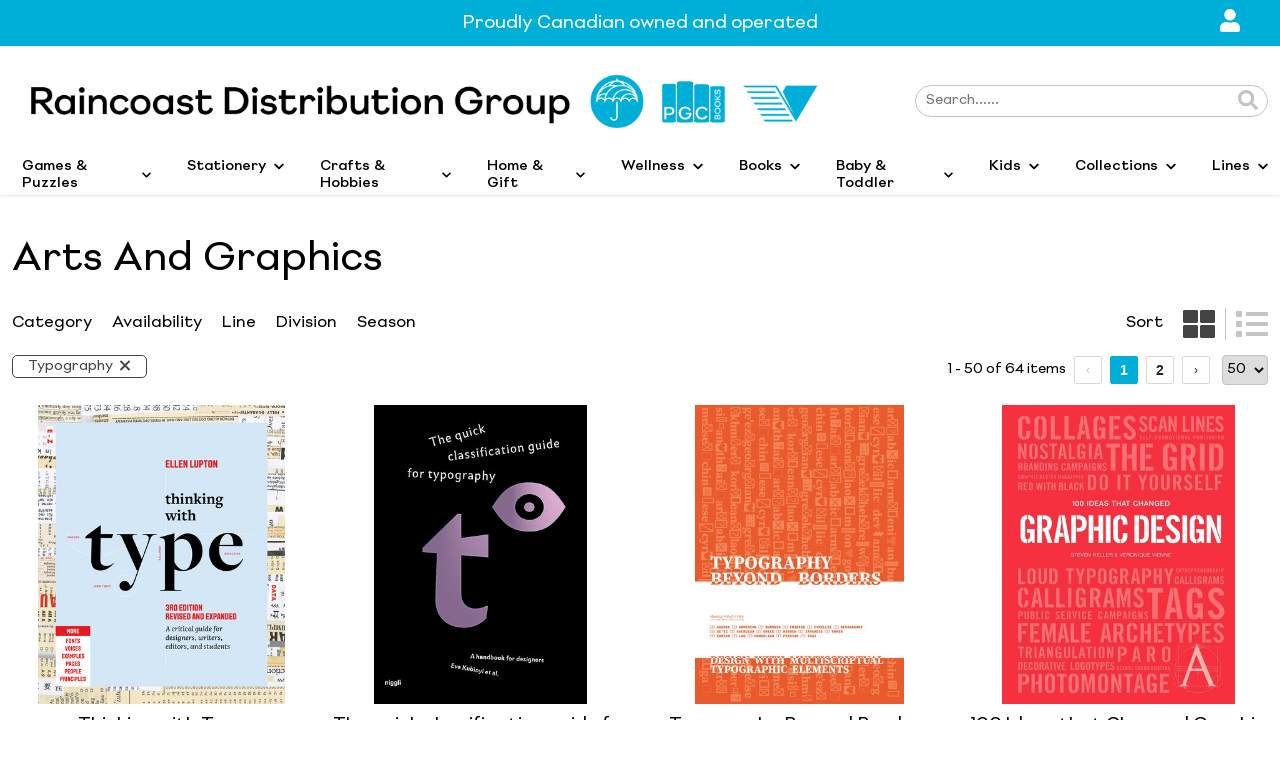

--- FILE ---
content_type: text/html; charset=utf-8
request_url: https://www.raincoastgroup.com/collection/ArtsAndGraphics?filter=__CATE_;Typography
body_size: 72836
content:
<!DOCTYPE html><html><head><meta name="viewport" content="width=device-width, initial-scale=1, maximum-scale=1, user-scalable=no"/><link rel="icon" href="/favicon.ico"/><meta property="og:type" content="website"/><meta charSet="utf-8"/><title>Raincoast Group: Arts and Graphics</title><meta name="keywords" content="Raincoast keywords to change"/><meta name="description" content="Arts and Graphics"/><meta name="next-head-count" content="7"/><link rel="preload" href="/_next/static/css/045778c59646a43d.css" as="style"/><link rel="stylesheet" href="/_next/static/css/045778c59646a43d.css" data-n-g=""/><link rel="preload" href="/_next/static/css/a885d27df0c90438.css" as="style"/><link rel="stylesheet" href="/_next/static/css/a885d27df0c90438.css" data-n-p=""/><link rel="preload" href="/_next/static/css/853a006d104d1b26.css" as="style"/><link rel="stylesheet" href="/_next/static/css/853a006d104d1b26.css" data-n-p=""/><noscript data-n-css=""></noscript><script defer="" nomodule="" src="/_next/static/chunks/polyfills-78c92fac7aa8fdd8.js"></script><script src="/_next/static/chunks/webpack-49ce3c2c063e9c66.js" defer=""></script><script src="/_next/static/chunks/framework-0ba0ddd33199226d.js" defer=""></script><script src="/_next/static/chunks/main-733377a85f5114bf.js" defer=""></script><script src="/_next/static/chunks/pages/_app-29f68008eb832577.js" defer=""></script><script src="/_next/static/chunks/346-1a2b3d4130a17da5.js" defer=""></script><script src="/_next/static/chunks/24-9945f787746035b2.js" defer=""></script><script src="/_next/static/chunks/52-3b203ae050dd4317.js" defer=""></script><script src="/_next/static/chunks/940-d65d3b92d89dc5b0.js" defer=""></script><script src="/_next/static/chunks/947-131fce529eb04c4e.js" defer=""></script><script src="/_next/static/chunks/421-0a0bbf3bc1af8907.js" defer=""></script><script src="/_next/static/chunks/pages/collection/%5BidCategory%5D-50127e2913384cd9.js" defer=""></script><script src="/_next/static/AT7NPpCW3vntMpriyUa0O/_buildManifest.js" defer=""></script><script src="/_next/static/AT7NPpCW3vntMpriyUa0O/_ssgManifest.js" defer=""></script></head><body><div id="__next"><div class="notifications-component "><div class="notification-container--top-full"></div><div class="notification-container--bottom-full"></div><div class="notification-container--top-left"></div><div class="notification-container--top-right"></div><div class="notification-container--bottom-left"></div><div class="notification-container--bottom-right"></div><div class="notification-container--top-center"></div><div class="notification-container--center"><div class="flex-center"></div></div><div class="notification-container--bottom-center"></div></div><div class="Drawer_rc-drawer__BKAzn Drawer_is-close__I5Sl3 "><div class="Drawer_close-wrapper__JMxFo"><span></span><i class="Icon_rc-icon-sm__mxH4p"><svg aria-hidden="true" focusable="false" data-prefix="fas" data-icon="times" class="svg-inline--fa fa-times fa-w-11 " role="img" xmlns="http://www.w3.org/2000/svg" viewBox="0 0 352 512"><path fill="currentColor" d="M242.72 256l100.07-100.07c12.28-12.28 12.28-32.19 0-44.48l-22.24-22.24c-12.28-12.28-32.19-12.28-44.48 0L176 189.28 75.93 89.21c-12.28-12.28-32.19-12.28-44.48 0L9.21 111.45c-12.28 12.28-12.28 32.19 0 44.48L109.28 256 9.21 356.07c-12.28 12.28-12.28 32.19 0 44.48l22.24 22.24c12.28 12.28 32.2 12.28 44.48 0L176 322.72l100.07 100.07c12.28 12.28 32.2 12.28 44.48 0l22.24-22.24c12.28-12.28 12.28-32.19 0-44.48L242.72 256z"></path></svg></i></div><div></div></div><main><header class="Header_header__SQD4u " id="headerId"><div class="Header_main__prt8D"><div class="Header_topbar__gKcuq"><div class="Header_annoucement__1ol25"><div class="container"><div class="slick-slider slick-initialized"><div class="slick-list"><div class="slick-track" style="width:0%;left:NaN%"></div></div></div></div><div></div></div><div class="Header_topbar-userMenu__U1pfr"><div class="Header_userMenu__cCQL_"><ul><li><a href="/login"><i class="Icon_rc-icon-sm-2__7C0Ox"><svg aria-hidden="true" focusable="false" data-prefix="fas" data-icon="user" class="svg-inline--fa fa-user fa-w-14 " role="img" xmlns="http://www.w3.org/2000/svg" viewBox="0 0 448 512"><path fill="currentColor" d="M224 256c70.7 0 128-57.3 128-128S294.7 0 224 0 96 57.3 96 128s57.3 128 128 128zm89.6 32h-16.7c-22.2 10.2-46.9 16-72.9 16s-50.6-5.8-72.9-16h-16.7C60.2 288 0 348.2 0 422.4V464c0 26.5 21.5 48 48 48h352c26.5 0 48-21.5 48-48v-41.6c0-74.2-60.2-134.4-134.4-134.4z"></path></svg></i></a></li><li></li></ul></div></div></div><div class="Header_mainbar__osUic"><div class="container"><div class="Header_wrapper__t0uwI"><div class="Header_section-logo__4_OzA"><div class="me-3 Header_toggle-mobile-menu__mfva0"><i class="Icon_rc-icon__a78Mo"><svg aria-hidden="true" focusable="false" data-prefix="fas" data-icon="bars" class="svg-inline--fa fa-bars fa-w-14 " role="img" xmlns="http://www.w3.org/2000/svg" viewBox="0 0 448 512" color="#00afd7"><path fill="currentColor" d="M16 132h416c8.837 0 16-7.163 16-16V76c0-8.837-7.163-16-16-16H16C7.163 60 0 67.163 0 76v40c0 8.837 7.163 16 16 16zm0 160h416c8.837 0 16-7.163 16-16v-40c0-8.837-7.163-16-16-16H16c-8.837 0-16 7.163-16 16v40c0 8.837 7.163 16 16 16zm0 160h416c8.837 0 16-7.163 16-16v-40c0-8.837-7.163-16-16-16H16c-8.837 0-16 7.163-16 16v40c0 8.837 7.163 16 16 16z"></path></svg></i></div><h1><a class="" href="/"><img class="img-fluid" src="https://img.raincoastgroup.com//siteimages/rdg/default/logos/WebsiteRDGLogo_blackblue.png" alt="logo raincoast distribution group"/></a></h1></div><div class="Header_search-bar__pxYkB"><div class="Search_search__raU_J"><div class="Input_inputContainer__cvtNH"><input class="Input_rc-input__ciOsW Input_rc-input-searchCollection__qrddp" type="text" maxLength="3000" placeholder=" ..." value=""/></div><div class="Search_wrapper-icon__LGFHJ"><i class="Icon_rc-icon-sm-2__7C0Ox"><svg aria-hidden="true" focusable="false" data-prefix="fas" data-icon="search" class="svg-inline--fa fa-search fa-w-16 " role="img" xmlns="http://www.w3.org/2000/svg" viewBox="0 0 512 512" color="#c4c4c4"><path fill="currentColor" d="M505 442.7L405.3 343c-4.5-4.5-10.6-7-17-7H372c27.6-35.3 44-79.7 44-128C416 93.1 322.9 0 208 0S0 93.1 0 208s93.1 208 208 208c48.3 0 92.7-16.4 128-44v16.3c0 6.4 2.5 12.5 7 17l99.7 99.7c9.4 9.4 24.6 9.4 33.9 0l28.3-28.3c9.4-9.4 9.4-24.6.1-34zM208 336c-70.7 0-128-57.2-128-128 0-70.7 57.2-128 128-128 70.7 0 128 57.2 128 128 0 70.7-57.2 128-128 128z"></path></svg></i></div><div class="Search_hide-close-icon__qS4vD"><i class="Icon_rc-icon-sm-1__qU1NI"><svg aria-hidden="true" focusable="false" data-prefix="fas" data-icon="window-close" class="svg-inline--fa fa-window-close fa-w-16 " role="img" xmlns="http://www.w3.org/2000/svg" viewBox="0 0 512 512" color="#c4c4c4"><path fill="currentColor" d="M464 32H48C21.5 32 0 53.5 0 80v352c0 26.5 21.5 48 48 48h416c26.5 0 48-21.5 48-48V80c0-26.5-21.5-48-48-48zm-83.6 290.5c4.8 4.8 4.8 12.6 0 17.4l-40.5 40.5c-4.8 4.8-12.6 4.8-17.4 0L256 313.3l-66.5 67.1c-4.8 4.8-12.6 4.8-17.4 0l-40.5-40.5c-4.8-4.8-4.8-12.6 0-17.4l67.1-66.5-67.1-66.5c-4.8-4.8-4.8-12.6 0-17.4l40.5-40.5c4.8-4.8 12.6-4.8 17.4 0l66.5 67.1 66.5-67.1c4.8-4.8 12.6-4.8 17.4 0l40.5 40.5c4.8 4.8 4.8 12.6 0 17.4L313.3 256l67.1 66.5z"></path></svg></i></div></div></div></div></div></div></div><section class="Menu_section-menu__Hw4H_"><div class="Menu_main-menu__Ae8Aj"><div class="container"><nav><ul class="Menu_wrapperSubMEnu__Y266p"><li class="Menu_menuItem__rQjgd"><div class="Menu_menuItem__rQjgd ">Games &amp; Puzzles<i class="Icon_rc-icon-xs-2__2ohT6"><svg aria-hidden="true" focusable="false" data-prefix="fas" data-icon="chevron-down" class="svg-inline--fa fa-chevron-down fa-w-14 " role="img" xmlns="http://www.w3.org/2000/svg" viewBox="0 0 448 512"><path fill="currentColor" d="M207.029 381.476L12.686 187.132c-9.373-9.373-9.373-24.569 0-33.941l22.667-22.667c9.357-9.357 24.522-9.375 33.901-.04L224 284.505l154.745-154.021c9.379-9.335 24.544-9.317 33.901.04l22.667 22.667c9.373 9.373 9.373 24.569 0 33.941L240.971 381.476c-9.373 9.372-24.569 9.372-33.942 0z"></path></svg></i></div><div class="Menu_subMenuContainerClose__eJNoi" id="isOutClik"><div class="container Menu_subMenu__653ON"><div class="row"><div class="col-2 Menu_colContainer__yZShZ" style="border-right:1px solid #c4c4c4"><div class="Menu_rowTitle__bwZ6o"><a href="/collection/JigsawPuzzles">Jigsaw Puzzles</a></div><div class="Menu_rowText__Y1OYD"><a href="/collection/JigsawPuzzles?filter=__PZSZ_;under100pieces">Under 100 Pieces</a></div><div class="Menu_rowText__Y1OYD"><a href="/collection/JigsawPuzzles?filter=__PZSZ_;100pieces">100+ Pieces</a></div><div class="Menu_rowText__Y1OYD"><a href="/collection/JigsawPuzzles?filter=__PZSZ_;500pieces">500+ Pieces</a></div><div class="Menu_rowText__Y1OYD"><a href="/collection/JigsawPuzzles?filter=__PZSZ_;750pieces">750+ Pieces</a></div><div class="Menu_rowText__Y1OYD"><a href="/collection/JigsawPuzzles?filter=__PZSZ_;1000pieces">1000+ Pieces</a></div><div class="Menu_rowText__Y1OYD"><a href="/collection/JigsawPuzzles?filter=__PZSZ_;1500pieces">1500+ Pieces</a></div><div class="Menu_rowText__Y1OYD"><a href="/collection/JigsawPuzzles?filter=__PZSZ_;2000pieces">2000+ Pieces</a></div><div class="Menu_rowText__Y1OYD"><a href="/collection/JigsawPuzzles?filter=__PZAU_;FamilyPuzzle">Family Puzzles</a></div><div class="Menu_rowText__Y1OYD"><a href="/collection/KidsPuzzlesAndGames?filter=__CATE_;KidsPuzzles">Kids Puzzles</a></div></div><div class="col-2 Menu_colContainer__yZShZ" style="border-right:1px solid #c4c4c4"><div class="Menu_rowTitle__bwZ6o"><a href="/collection/Games">Games</a></div><div class="Menu_rowText__Y1OYD"><a href="/collection/Games?filter=__CATE_;Backgammon">Backgammon</a></div><div class="Menu_rowText__Y1OYD"><a href="/collection/Games?filter=__CATE_;BoardGames">Board Games</a></div><div class="Menu_rowText__Y1OYD"><a href="/collection/Games?filter=__CATE_;CardGames">Card Games</a></div><div class="Menu_rowText__Y1OYD"><a href="/collection/Games?filter=__CATE_;ChessAndCheckers">Chess and Checkers</a></div><div class="Menu_rowText__Y1OYD"><a href="/collection/games?filter=__CATE_;Dominoes">Dominoes</a></div><div class="Menu_rowText__Y1OYD"><a href="/collection/Games?filter=__CATE_;MagPo">Magnetic Poetry</a></div><div class="Menu_rowText__Y1OYD"><a href="/collection/Games?filter=__CATE_;PlayingCards">Playing Cards</a></div><div class="Menu_rowText__Y1OYD"><a href="/collection/Games?filter=__CATE_;TriviaGames">Trivia Games</a></div></div><div class="col-2 Menu_colContainer__yZShZ" style="border-right:1px solid #c4c4c4"><div class="Menu_rowTitle__bwZ6o"><a href="/collection/PuzzleBooks">Puzzle Books</a></div><div class="Menu_rowText__Y1OYD"><a href="/collection/PuzzleBooks?filter=__CATE_;CrosswordPuzzles">Crossword Puzzles</a></div><div class="Menu_rowText__Y1OYD"><a href="/collection/PuzzleBooks?filter=__CATE_;Sudoku">Sudoku</a></div><div class="Menu_rowText__Y1OYD"><a href="/collection/PuzzleBooks?filter=__CATE_;WordSearchPuzzles">Word Search Puzzles</a></div></div><div class="col-2 Menu_colContainer__yZShZ" style="border-right:1px solid #c4c4c4"><div class="Menu_rowTitle__bwZ6o"><a href="/collection/Toys">Toys</a></div><div class="Menu_rowText__Y1OYD"><a href="/collection/Toys?filter=__CATE_;MagnetsKids">Magnetic Toys &amp; Playsets</a></div><div class="Menu_rowText__Y1OYD"><a href="/collection/Toys?filter=__CATE_;ToysWood">Wooden Toys</a></div><div class="Menu_rowText__Y1OYD"><a href="/collection/Toys?filter=__CATE_;Yoyos">Yo-yos</a></div></div><div class="col-4 Menu_colContainer__yZShZ"></div></div></div></div></li><li class="Menu_menuItem__rQjgd"><div class="Menu_menuItem__rQjgd ">Stationery<i class="Icon_rc-icon-xs-2__2ohT6"><svg aria-hidden="true" focusable="false" data-prefix="fas" data-icon="chevron-down" class="svg-inline--fa fa-chevron-down fa-w-14 " role="img" xmlns="http://www.w3.org/2000/svg" viewBox="0 0 448 512"><path fill="currentColor" d="M207.029 381.476L12.686 187.132c-9.373-9.373-9.373-24.569 0-33.941l22.667-22.667c9.357-9.357 24.522-9.375 33.901-.04L224 284.505l154.745-154.021c9.379-9.335 24.544-9.317 33.901.04l22.667 22.667c9.373 9.373 9.373 24.569 0 33.941L240.971 381.476c-9.373 9.372-24.569 9.372-33.942 0z"></path></svg></i></div><div class="Menu_subMenuContainerClose__eJNoi" id="isOutClik"><div class="container Menu_subMenu__653ON"><div class="row"><div class="col-2 Menu_colContainer__yZShZ" style="border-right:1px solid #c4c4c4"><div class="Menu_rowTitle__bwZ6o"><a href="/collection/JournalsandNotebooks">Journals and Notebooks</a></div><div class="Menu_rowText__Y1OYD"><a href="/collection/JournalsandNotebooks?filter=__JFRM_;guided">Guided</a></div><div class="Menu_rowText__Y1OYD"><a href="/collection/JournalsandNotebooks?filter=__JFRM_;unlined">Unlined</a></div><div class="Menu_rowText__Y1OYD"><a href="/collection/JournalsandNotebooks?filter=__JFRM_;lined">Lined</a></div></div><div class="col-2 Menu_colContainer__yZShZ" style="border-right:1px solid #c4c4c4"><div class="Menu_rowTitle__bwZ6o"><a href="/collection/PlannersAndOrganizers">Planners and Organizers</a></div><div class="Menu_rowText__Y1OYD"><a href="/collection/PlannersAndOrganizers?filter=__CATE_;AddressBooks">Address Books</a></div><div class="Menu_rowText__Y1OYD"><a href="/collection/PlannersAndOrganizers?filter=__CATE_;Diaries">Diaries</a></div><div class="Menu_rowText__Y1OYD"><a href="/collection/plannersandorganizers?filter=__CATE_;Planners">Planners</a></div></div><div class="col-2 Menu_colContainer__yZShZ" style="border-right:1px solid #c4c4c4"><div class="Menu_rowTitle__bwZ6o"><a href="/collection/Calendars">Calendars</a></div><div class="Menu_rowText__Y1OYD"><a href="/collection/Calendars?filter=__CATE_;CalendarsBoxed">Boxed Calendars</a></div><div class="Menu_rowText__Y1OYD"><a href="/collection/Calendars?filter=__CATE_;CalendarsEngagement">Dated Planners</a></div><div class="Menu_rowText__Y1OYD"><a href="/collection/Calendars?filter=__CATE_;CalendarsDesk">Desk Calendars</a></div><div class="Menu_rowText__Y1OYD"><a href="/collection/Calendars?filter=__CATE_;CalendarsPerpetual">Perpetual Calendars</a></div><div class="Menu_rowText__Y1OYD"><a href="/collection/Calendars?filter=__CATE_;CalendarsWall">Wall Calendars</a></div></div><div class="col-2 Menu_colContainer__yZShZ" style="border-right:1px solid #c4c4c4"><div class="Menu_rowTitle__bwZ6o"><a href="/collection/CardsAndNotes">Cards and Notes</a></div><div class="Menu_rowText__Y1OYD"><a href="/collection/CardsAndNotes?filter=__CATE_;Notecards">Notecards</a></div><div class="Menu_rowText__Y1OYD"><a href="/collection/CardsAndNotes?filter=__CATE_;Postcards">Postcards</a></div></div><div class="col-2 Menu_colContainer__yZShZ" style="border-right:1px solid #c4c4c4"><div class="Menu_rowTitle__bwZ6o"><a href="/collection/PensAndPencils">Pens and Pencils</a></div><div class="Menu_rowText__Y1OYD"><a href="/collection/PensAndPencils?filter=__CATE_;Pens">Pens</a></div><div class="Menu_rowText__Y1OYD"><a href="/collection/PensAndPencils?filter=__CATE_;Pencils">Pencils</a></div></div><div class="col-2 Menu_colContainer__yZShZ"><div class="Menu_rowTitle__bwZ6o"><a href="/collection/StationeryAccessories">Accessories</a></div><div class="Menu_rowText__Y1OYD"><a href="/collection/StationeryAccessories?filter=__CATE_;Bookmarks">Bookmarks</a></div><div class="Menu_rowText__Y1OYD"><a href="/collection/StationeryAccessories?filter=__CATE_;Giftwrap">Giftwrap</a></div><div class="Menu_rowText__Y1OYD"><a href="/collection/StationeryAccessories?filter=__CATE_;Notepads">Notepads</a></div><div class="Menu_rowText__Y1OYD"><a href="/collection/StationeryAccessories?filter=__CATE_;Pouches">Pouches</a></div><div class="Menu_rowText__Y1OYD"><a href="/collection/StationeryAccessories?filter=__CATE_;Stickers">Stickers</a></div></div></div></div></div></li><li class="Menu_menuItem__rQjgd"><div class="Menu_menuItem__rQjgd ">Crafts &amp; Hobbies<i class="Icon_rc-icon-xs-2__2ohT6"><svg aria-hidden="true" focusable="false" data-prefix="fas" data-icon="chevron-down" class="svg-inline--fa fa-chevron-down fa-w-14 " role="img" xmlns="http://www.w3.org/2000/svg" viewBox="0 0 448 512"><path fill="currentColor" d="M207.029 381.476L12.686 187.132c-9.373-9.373-9.373-24.569 0-33.941l22.667-22.667c9.357-9.357 24.522-9.375 33.901-.04L224 284.505l154.745-154.021c9.379-9.335 24.544-9.317 33.901.04l22.667 22.667c9.373 9.373 9.373 24.569 0 33.941L240.971 381.476c-9.373 9.372-24.569 9.372-33.942 0z"></path></svg></i></div><div class="Menu_subMenuContainerClose__eJNoi" id="isOutClik"><div class="container Menu_subMenu__653ON"><div class="row"><div class="col-2 Menu_colContainer__yZShZ" style="border-right:1px solid #c4c4c4"><div class="Menu_rowTitle__bwZ6o"><a href="/collection/PaperCraft">Paper Craft</a></div><div class="Menu_rowText__Y1OYD"><a href="/collection/Papercraft?filter=__CATE_;origamiother">Origami Guides</a></div><div class="Menu_rowText__Y1OYD"><a href="/collection/PaperCraft?filter=__CATE_;origamikits">Origami Kits</a></div><div class="Menu_rowText__Y1OYD"><a href="/collection/Papercraft?filter=__CATE_;origami">Origami Paper</a></div><div class="Menu_rowText__Y1OYD"><a href="/collection/Papercraft?filter=__CATE_;PaperCraftOther">Other Papercraft</a></div><div class="Menu_rowText__Y1OYD"><a href="/collection/Papercraft?filter=__CATE_;PaperAirplanes">Paper Airplanes</a></div><div class="Menu_rowBlank__cxMzX"></div></div><div class="col-2 Menu_colContainer__yZShZ" style="border-right:1px solid #c4c4c4"><div class="Menu_rowTitle__bwZ6o"><a href="/collection/colouringbooks">Colouring Books</a></div><div class="Menu_rowText__Y1OYD"><a href="/collection/colouringbooks?filter=__CATE_;colouringbooksA">Colouring Books Adult</a></div><div class="Menu_rowText__Y1OYD"><a href="/collection/colouringbooks?filter=__CATE_;ColouringBooksJY">Colouring Books Kids</a></div><div class="Menu_rowText__Y1OYD"><a href="/collection/colouringbooks?filter=__CATE_;ColouringPencils">Colouring Pencils</a></div><div class="Menu_rowText__Y1OYD"><a href="/collection/colouringbooks?filter=__CATE_;ColouringRolls">Colouring Rolls</a></div><div class="Menu_rowBlank__cxMzX"></div><div class="Menu_rowBlank__cxMzX"></div></div><div class="col-2 Menu_colContainer__yZShZ" style="border-right:1px solid #c4c4c4"><div class="Menu_rowTitle__bwZ6o"><a href="/collection/ArtsAndGraphics">Arts and Graphics</a></div><div class="Menu_rowText__Y1OYD"><a href="/collection/ArtsAndGraphics?filter=__CATE_;Drawing">Drawing</a></div><div class="Menu_rowText__Y1OYD"><a href="/collection/ArtsAndGraphics?filter=__CATE_;GraphicDesign">Graphic Design</a></div><div class="Menu_rowText__Y1OYD"><a href="/collection/ArtsAndGraphics?filter=__CATE_;Painting">Painting</a></div><div class="Menu_rowText__Y1OYD"><a href="/collection/ArtsAndGraphics?filter=__CATE_;PaintByNumbers">Paint By Numbers</a></div><div class="Menu_rowText__Y1OYD"><a href="/collection/ArtsAndGraphics?filter=__CATE_;Photography">Photography</a></div><div class="Menu_rowText__Y1OYD"><a href="/collection/ArtsAndGraphics?filter=__CATE_;Typography">Typography</a></div></div><div class="col-2 Menu_colContainer__yZShZ" style="border-right:1px solid #c4c4c4"><div class="Menu_rowTitle__bwZ6o"><a href="/collection/Needlecraft">Needlecraft</a></div><div class="Menu_rowText__Y1OYD"><a href="/collection/Needlecraft?filter=__CATE_;Crochet">Crochet</a></div><div class="Menu_rowText__Y1OYD"><a href="/collection/Needlecraft?filter=__CATE_;Felting">Felting</a></div><div class="Menu_rowText__Y1OYD"><a href="/collection/Needlecraft?filter=__CATE_;Knitting">Knitting</a></div><div class="Menu_rowText__Y1OYD"><a href="/collection/Needlecraft?filter=__CATE_;Sewing">Sewing</a></div></div><div class="col-4 Menu_colContainer__yZShZ"></div></div></div></div></li><li class="Menu_menuItem__rQjgd"><div class="Menu_menuItem__rQjgd ">Home &amp; Gift<i class="Icon_rc-icon-xs-2__2ohT6"><svg aria-hidden="true" focusable="false" data-prefix="fas" data-icon="chevron-down" class="svg-inline--fa fa-chevron-down fa-w-14 " role="img" xmlns="http://www.w3.org/2000/svg" viewBox="0 0 448 512"><path fill="currentColor" d="M207.029 381.476L12.686 187.132c-9.373-9.373-9.373-24.569 0-33.941l22.667-22.667c9.357-9.357 24.522-9.375 33.901-.04L224 284.505l154.745-154.021c9.379-9.335 24.544-9.317 33.901.04l22.667 22.667c9.373 9.373 9.373 24.569 0 33.941L240.971 381.476c-9.373 9.372-24.569 9.372-33.942 0z"></path></svg></i></div><div class="Menu_subMenuContainerClose__eJNoi" id="isOutClik"><div class="container Menu_subMenu__653ON"><div class="row"><div class="col-2 Menu_colContainer__yZShZ" style="border-right:1px solid #c4c4c4"><div class="Menu_rowTitle__bwZ6o"><a href="/collection/Homeware">Homeware</a></div><div class="Menu_rowText__Y1OYD"><a href="/collection/Homeware?filter=__CATE_;Coasters">Coasters</a></div><div class="Menu_rowText__Y1OYD"><a href="/collection/Homeware?filter=__CATE_;Drinkware">Drinkware</a></div><div class="Menu_rowText__Y1OYD"><a href="/collection/Homeware?filter=__CATE_;Planters">Planters</a></div><div class="Menu_rowText__Y1OYD"><a href="/collection/Homeware?filter=__CATE_;Trays">Trays</a></div><div class="Menu_rowText__Y1OYD"><a href="/collection/Homeware?filter=__CATE_;Vases">Vases</a></div></div><div class="col-2 Menu_colContainer__yZShZ" style="border-right:1px solid #c4c4c4"><div class="Menu_rowTitle__bwZ6o"><a href="/collection/HomeAccessories">Home Accessories</a></div><div class="Menu_rowText__Y1OYD"><a href="/collection/HomeAccessories?filter=__CATE_;Buttons">Buttons</a></div><div class="Menu_rowText__Y1OYD"><a href="/collection/HomeAccessories?filter=__CATE_;GuestBooks">Guest Books</a></div><div class="Menu_rowText__Y1OYD"><a href="/collection/HomeAccessories?filter=__CATE_;Magnets">Magnets</a></div><div class="Menu_rowText__Y1OYD"><a href="/collection/HomeAccessories?filter=__CATE_;HomeAccessoriesNovelty">Novelty</a></div></div><div class="col-2 Menu_colContainer__yZShZ" style="border-right:1px solid #c4c4c4"><div class="Menu_rowTitle__bwZ6o"><a href="/collection/ClothingAndBags">Clothing &amp; Bags</a></div><div class="Menu_rowText__Y1OYD"><a href="/collection/ClothingAndBags?filter=__CATE_;ClothingPins">Pins</a></div><div class="Menu_rowText__Y1OYD"><a href="/collection/ClothingAndBags?filter=__CATE_;Socks">Socks</a></div><div class="Menu_rowText__Y1OYD"><a href="/collection/ClothingAndBags?filter=__CATE_;Totebags">Totebags</a></div></div><div class="col-2 Menu_colContainer__yZShZ" style="border-right:1px solid #c4c4c4"><div class="Menu_rowTitle__bwZ6o"><a href="/collection/Pets">Pets</a></div><div class="Menu_rowText__Y1OYD"><a href="/collection/Pets?filter=__CATE_;PetClothing">Pet Clothing</a></div><div class="Menu_rowText__Y1OYD"><a href="/collection/Pets?filter=__CATE_;PetAccessories">Pet Accessories</a></div></div><div class="col-4 Menu_colContainer__yZShZ"></div></div></div></div></li><li class="Menu_menuItem__rQjgd"><div class="Menu_menuItem__rQjgd ">Wellness<i class="Icon_rc-icon-xs-2__2ohT6"><svg aria-hidden="true" focusable="false" data-prefix="fas" data-icon="chevron-down" class="svg-inline--fa fa-chevron-down fa-w-14 " role="img" xmlns="http://www.w3.org/2000/svg" viewBox="0 0 448 512"><path fill="currentColor" d="M207.029 381.476L12.686 187.132c-9.373-9.373-9.373-24.569 0-33.941l22.667-22.667c9.357-9.357 24.522-9.375 33.901-.04L224 284.505l154.745-154.021c9.379-9.335 24.544-9.317 33.901.04l22.667 22.667c9.373 9.373 9.373 24.569 0 33.941L240.971 381.476c-9.373 9.372-24.569 9.372-33.942 0z"></path></svg></i></div><div class="Menu_subMenuContainerClose__eJNoi" id="isOutClik"><div class="container Menu_subMenu__653ON"><div class="row"><div class="col-2 Menu_colContainer__yZShZ" style="border-right:1px solid #c4c4c4"><div class="Menu_rowTitle__bwZ6o"><a href="/collection/ModernMystic">Modern Mystic</a></div><div class="Menu_rowText__Y1OYD"><a href="/collection/ModernMystic?filter=__CATE_;Tarot">Tarot</a></div><div class="Menu_rowText__Y1OYD"><a href="/collection/ModernMystic?filter=__CATE_;DecksModernMystic">Decks</a></div><div class="Menu_rowText__Y1OYD"><a href="/collection/ModernMystic?filter=__CATE_;Crystals">Crystals</a></div><div class="Menu_rowText__Y1OYD"><a href="/collection/ModernMystic?filter=__CATE_;Astrology">Astrology</a></div><div class="Menu_rowText__Y1OYD"><a href="/collection/ModernMystic?filter=__CATE_;Witchcraft">Witching Hour</a></div></div><div class="col-2 Menu_colContainer__yZShZ" style="border-right:1px solid #c4c4c4"><div class="Menu_rowTitle__bwZ6o"><a href="/collection/SelfCare">Self Care</a></div><div class="Menu_rowText__Y1OYD"><a href="/collection/SelfCare?filter=__CATE_;Diet">Food &amp; Diet</a></div><div class="Menu_rowText__Y1OYD"><a href="/collection/SelfCare?filter=__CATE_;NaturalTherapies">Natural Therapies</a></div><div class="Menu_rowText__Y1OYD"><a href="/collection/SelfCare?filter=__CATE_;SelfHelp">Self-Help</a></div><div class="Menu_rowText__Y1OYD"><a href="/collection/SelfCare?filter=__CATE_;Inspiration">Inspiration</a></div><div class="Menu_rowText__Y1OYD"><a href="/collection/SelfCare?filter=__CATE_;Yoga">Yoga</a></div><div class="Menu_rowText__Y1OYD"><a href="/collection/SelfCare?filter=__CATE_;MeditationAndMindfulness">Meditation &amp; Mindfulness</a></div><div class="Menu_rowText__Y1OYD"><a href="/collection/SelfCare?filter=__CATE_;Relationships">Relationships</a></div><div class="Menu_rowText__Y1OYD"><a href="/collection/SelfCare?filter=__CATE_;Spirituality">Spirituality</a></div></div><div class="col-8 Menu_colContainer__yZShZ"></div></div></div></div></li><li class="Menu_menuItem__rQjgd"><div class="Menu_menuItem__rQjgd ">Books<i class="Icon_rc-icon-xs-2__2ohT6"><svg aria-hidden="true" focusable="false" data-prefix="fas" data-icon="chevron-down" class="svg-inline--fa fa-chevron-down fa-w-14 " role="img" xmlns="http://www.w3.org/2000/svg" viewBox="0 0 448 512"><path fill="currentColor" d="M207.029 381.476L12.686 187.132c-9.373-9.373-9.373-24.569 0-33.941l22.667-22.667c9.357-9.357 24.522-9.375 33.901-.04L224 284.505l154.745-154.021c9.379-9.335 24.544-9.317 33.901.04l22.667 22.667c9.373 9.373 9.373 24.569 0 33.941L240.971 381.476c-9.373 9.372-24.569 9.372-33.942 0z"></path></svg></i></div><div class="Menu_subMenuContainerClose__eJNoi" id="isOutClik"><div class="container Menu_subMenu__653ON"><div class="row"><div class="col-2 Menu_colContainer__yZShZ" style="border-right:1px solid #c4c4c4"><div class="Menu_rowTitle__bwZ6o"><a href="/collection/ArtAndDesign">Art &amp; Design</a></div><div class="Menu_rowText__Y1OYD"><a href="/collection/ArtAndDesign?filter=__CATE_;architecture">Architecture</a></div><div class="Menu_rowText__Y1OYD"><a href="/collection/ArtsAndGraphics?filter=__CATE_;Photography">Photography</a></div><div class="Menu_rowBlank__cxMzX"></div></div><div class="col-2 Menu_colContainer__yZShZ" style="border-right:1px solid #c4c4c4"><div class="Menu_rowTitle__bwZ6o"><a href="/collection/Cooking">Food &amp; Drink</a></div><div class="Menu_rowText__Y1OYD"><a href="/collection/Cooking?filter=__CATE_;cookingasian">Asian</a></div><div class="Menu_rowText__Y1OYD"><a href="/collection/Cooking?filter=__CATE_;CookingBaking">Baking &amp; Desserts</a></div><div class="Menu_rowText__Y1OYD"><a href="/collection/Cooking?filter=__CATE_;CookingBeverages">Beverages</a></div><div class="Menu_rowText__Y1OYD"><a href="/collection/Cooking?filter=__CATE_;cookingChefsRestaurants">Chefs &amp; Restaurants</a></div><div class="Menu_rowText__Y1OYD"><a href="/collection/Cooking?filter=__CATE_;CookingEntertaining">Entertaining &amp; Holiday</a></div><div class="Menu_rowText__Y1OYD"><a href="/collection/Cooking?filter=__CATE_;CookingRegion">Regional &amp; Ethnic</a></div><div class="Menu_rowText__Y1OYD"><a href="/collection/Cooking?filter=__CATE_;CookingHealthandDiet">Vegetarian &amp; Special Diet</a></div><div class="Menu_rowBlank__cxMzX"></div></div><div class="col-2 Menu_colContainer__yZShZ" style="border-right:1px solid #c4c4c4"><div class="Menu_rowTitle__bwZ6o"><a href="/collection/HomeAndLifestyle">Home &amp; Lifestyle</a></div><div class="Menu_rowText__Y1OYD"><a href="/collection/HomeAndLifestyle?filter=__CATE_;Gardening">Gardening</a></div><div class="Menu_rowText__Y1OYD"><a href="/collection/HomeAndLifestyle?filter=__CATE_;InteriorDesign">Interior Design &amp; Decor</a></div><div class="Menu_rowBlank__cxMzX"></div></div><div class="col-2 Menu_colContainer__yZShZ" style="border-right:1px solid #c4c4c4"><div class="Menu_rowTitle__bwZ6o"><a href="/collection/Travel">Travel</a></div><div class="Menu_rowText__Y1OYD"><a href="/collection/Travel?filter=__CATE_;TravelAccomodationAndPOI">Accomodation &amp; Points of Interest</a></div><div class="Menu_rowText__Y1OYD"><a href="/collection/Travel?filter=__CATE_;TravelAdventure">Adventure</a></div><div class="Menu_rowText__Y1OYD"><a href="/collection/Travel?filter=__CATE_;TravelGames">Games</a></div><div class="Menu_rowText__Y1OYD"><a href="/collection/Travel?filter=__CATE_;TravelHumour">Humour</a></div><div class="Menu_rowText__Y1OYD"><a href="/collection/Travel?filter=__CATE_;TravelHikes">Hikes &amp; Walks</a></div><div class="Menu_rowText__Y1OYD"><a href="/collection/Travel?filter=__CATE_;TravelKids">Kids</a></div><div class="Menu_rowText__Y1OYD"><a href="/collection/Travel?filter=__CATE_;TravelPictorials">Pictorials</a></div><div class="Menu_rowText__Y1OYD"><a href="/collection/Travel?filter=__CATE_;TravelRoad">Road</a></div><div class="Menu_rowText__Y1OYD"><a href="/collection/Travel?filter=__CATE_;LanguageStudyGuides">Language Study Guides</a></div><div class="Menu_rowMore___Qq72"><a href="/collection/Travel">See All Travel</a></div></div><div class="col-2 Menu_colContainer__yZShZ" style="border-right:1px solid #c4c4c4"><div class="Menu_rowTitle__bwZ6o"><a href="/collection/NonFiction">Non Fiction</a></div><div class="Menu_rowText__Y1OYD"><a href="/collection/NonFiction?filter=__CATE_;Biography">Biography &amp; Memoir</a></div><div class="Menu_rowText__Y1OYD"><a href="/collection/NonFiction?filter=__CATE_;Business">Business</a></div><div class="Menu_rowText__Y1OYD"><a href="/collection/NonFiction?filter=__CATE_;ClimateChange">Climate Change</a></div><div class="Menu_rowText__Y1OYD"><a href="/collection/NonFiction?filter=__CATE_;GenderStudies">Gender Studies</a></div><div class="Menu_rowText__Y1OYD"><a href="/collection/NonFiction?filter=__CATE_;History">History</a></div><div class="Menu_rowText__Y1OYD"><a href="/collection/NonFiction?filter=__CATE_;IndigenousNonFiction">Indigenous</a></div><div class="Menu_rowText__Y1OYD"><a href="/collection/NonFiction?filter=__CATE_;LGBTQ2plusNonFiction">LGBTQ2+</a></div><div class="Menu_rowText__Y1OYD"><a href="/collection/NonFiction?filter=__CATE_;Psychology">Psychology</a></div><div class="Menu_rowText__Y1OYD"><a href="/collection/NonFiction?filter=__CATE_;RacialStudies">Racial Studies</a></div><div class="Menu_rowMore___Qq72"><a href="/collection/NonFiction">See All Non Fiction</a></div></div><div class="col-2 Menu_colContainer__yZShZ"><div class="Menu_rowTitle__bwZ6o"><a href="/collection/Fiction">Fiction</a></div><div class="Menu_rowText__Y1OYD"><a href="/collection/Fiction?filter=__CATE_;FictionClassics">Classics</a></div><div class="Menu_rowText__Y1OYD"><a href="/collection/Fiction?filter=__CATE_;fantasy">Fantasy</a></div><div class="Menu_rowText__Y1OYD"><a href="/collection/Fiction?filter=__CATE_;FictionGraphicNovels">Graphic Novels</a></div><div class="Menu_rowText__Y1OYD"><a href="/collection/Fiction?filter=__CATE_;FictionHistorical">Historical Fiction</a></div><div class="Menu_rowText__Y1OYD"><a href="/collection/Fiction?filter=__CATE_;IndigenousFiction">Indigenous</a></div><div class="Menu_rowText__Y1OYD"><a href="/collection/Fiction?filter=__CATE_;LGBTQ2plusFiction">LGBTQ2+</a></div><div class="Menu_rowText__Y1OYD"><a href="/collection/Fiction?filter=__CATE_;FictionLiterary">Literary</a></div><div class="Menu_rowText__Y1OYD"><a href="/collection/Fiction?filter=__CATE_;Mystery">Mystery</a></div><div class="Menu_rowText__Y1OYD"><a href="/collection/Fiction?filter=__CATE_;Thrillers">Thrillers</a></div><div class="Menu_rowMore___Qq72"><a href="/collection/Fiction">See All Fiction</a></div></div></div></div></div></li><li class="Menu_menuItem__rQjgd"><div class="Menu_menuItem__rQjgd ">Baby &amp; Toddler<i class="Icon_rc-icon-xs-2__2ohT6"><svg aria-hidden="true" focusable="false" data-prefix="fas" data-icon="chevron-down" class="svg-inline--fa fa-chevron-down fa-w-14 " role="img" xmlns="http://www.w3.org/2000/svg" viewBox="0 0 448 512"><path fill="currentColor" d="M207.029 381.476L12.686 187.132c-9.373-9.373-9.373-24.569 0-33.941l22.667-22.667c9.357-9.357 24.522-9.375 33.901-.04L224 284.505l154.745-154.021c9.379-9.335 24.544-9.317 33.901.04l22.667 22.667c9.373 9.373 9.373 24.569 0 33.941L240.971 381.476c-9.373 9.372-24.569 9.372-33.942 0z"></path></svg></i></div><div class="Menu_subMenuContainerClose__eJNoi" id="isOutClik"><div class="container Menu_subMenu__653ON"><div class="row"><div class="col-2 Menu_colContainer__yZShZ" style="border-right:1px solid #c4c4c4"><div class="Menu_rowTitle__bwZ6o"><a href="/collection/BandTToys">Baby &amp; Toddler Toys and Puzzles</a></div><div class="Menu_rowText__Y1OYD"><a href="/collection/BandTToys?filter=__CATE_;BandTPlaySets">Play Sets</a></div><div class="Menu_rowText__Y1OYD"><a href="/collection/BandTToys?filter=__CATE_;BandTToysPlush">Plush Toys</a></div><div class="Menu_rowText__Y1OYD"><a href="/collection/BandTToys?filter=__CATE_;BandTPuzzles">Puzzles</a></div><div class="Menu_rowText__Y1OYD"><a href="/collection/BandTToys?filter=__CATE_;BandTToysWood">Wooden Toys</a></div></div><div class="col-2 Menu_colContainer__yZShZ" style="border-right:1px solid #c4c4c4"><div class="Menu_rowTitle__bwZ6o"><a href="/collection/BandTAccessories">Baby &amp; Toddler Accessories</a></div><div class="Menu_rowText__Y1OYD"><a href="/collection/BandTAccessories?filter=__CATE_;BandTAccessoriesBlankies">Blankies</a></div><div class="Menu_rowText__Y1OYD"><a href="/collection/BandTAccessories?filter=__CATE_;BandTAccessoriesSocks">Socks</a></div></div><div class="col-2 Menu_colContainer__yZShZ"><div class="Menu_rowTitle__bwZ6o"><a href="/collection/BandTBooks">Baby &amp; Toddler Books</a></div><div class="Menu_rowText__Y1OYD"><a href="/collection/BandTBooks?filter=__CATE_;BandTActivityBooks">Activity Books</a></div><div class="Menu_rowText__Y1OYD"><a href="/collection/BandTBooks?filter=__CATE_;BandTBathBooks">Bath Books</a></div><div class="Menu_rowText__Y1OYD"><a href="/collection/BandTBooks?filter=__CATE_;BandTBoardBooks">Board Books</a></div><div class="Menu_rowText__Y1OYD"><a href="/collection/BandTBooks?filter=__CATE_;BandTBooksFingerPuppet">Finger Puppet Books</a></div><div class="Menu_rowText__Y1OYD"><a href="/collection/BandTBooks?filter=__CATE_;BandTSoundBooks">Sound Books</a></div></div><div class="col-3 Menu_colContainer__yZShZ"></div><div class="col-3 Menu_colContainer__yZShZ"></div></div></div></div></li><li class="Menu_menuItem__rQjgd"><div class="Menu_menuItem__rQjgd ">Kids<i class="Icon_rc-icon-xs-2__2ohT6"><svg aria-hidden="true" focusable="false" data-prefix="fas" data-icon="chevron-down" class="svg-inline--fa fa-chevron-down fa-w-14 " role="img" xmlns="http://www.w3.org/2000/svg" viewBox="0 0 448 512"><path fill="currentColor" d="M207.029 381.476L12.686 187.132c-9.373-9.373-9.373-24.569 0-33.941l22.667-22.667c9.357-9.357 24.522-9.375 33.901-.04L224 284.505l154.745-154.021c9.379-9.335 24.544-9.317 33.901.04l22.667 22.667c9.373 9.373 9.373 24.569 0 33.941L240.971 381.476c-9.373 9.372-24.569 9.372-33.942 0z"></path></svg></i></div><div class="Menu_subMenuContainerClose__eJNoi" id="isOutClik"><div class="container Menu_subMenu__653ON"><div class="row"><div class="col-2 Menu_colContainer__yZShZ" style="border-right:1px solid #c4c4c4"><div class="Menu_rowTitle__bwZ6o"><a href="/collection/KidsPuzzlesAndGames">Kids Puzzles &amp; Games</a></div><div class="Menu_rowText__Y1OYD"><a href="/collection/KidsPuzzlesAndGames?filter=__CATE_;KidsGames">Games</a></div><div class="Menu_rowText__Y1OYD"><a href="/collection/KidsPuzzlesAndGames?filter=__CATE_;KidsPuzzles">Kids Puzzles</a></div></div><div class="col-2 Menu_colContainer__yZShZ" style="border-right:1px solid #c4c4c4"><div class="Menu_rowTitle__bwZ6o"><a href="/collection/Toys">Toys</a></div><div class="Menu_rowText__Y1OYD"><a href="/collection/Toys?filter=__CATE_;MagnetsKids">Magnetic Toys &amp; Playsets</a></div><div class="Menu_rowText__Y1OYD"><a href="/collection/Toys?filter=__CATE_;ToysWood">Wooden Toys</a></div></div><div class="col-2 Menu_colContainer__yZShZ" style="border-right:1px solid #c4c4c4"><div class="Menu_rowTitle__bwZ6o"><a href="/collection/KidsActivityBooksAndKits">Activity Books &amp; Kits</a></div><div class="Menu_rowText__Y1OYD"><a href="/collection/KidsActivityBooksAndKits?filter=__CATE_;KidsActivityBooks">Activity Books</a></div><div class="Menu_rowText__Y1OYD"><a href="/collection/KidsActivityBooksAndKits?filter=__CATE_;KidsColouringBooks">Colouring Books</a></div><div class="Menu_rowText__Y1OYD"><a href="/collection/KidsActivityBooksAndKits?filter=__CATE_;KidsJokesAndRiddles">Jokes and Riddles</a></div><div class="Menu_rowText__Y1OYD"><a href="/collection/KidsActivityBooksAndKits?filter=__CATE_;KidsStickerBooks">Sticker Books</a></div></div><div class="col-2 Menu_colContainer__yZShZ" style="border-right:1px solid #c4c4c4"><div class="Menu_rowTitle__bwZ6o"><a href="/collection/KidsCraftsAndHobbies">Crafts &amp; Hobbies</a></div><div class="Menu_rowText__Y1OYD"><a href="/collection/KidsCraftsAndHobbies?filter=__CATE_;KidsDrawing">Drawing</a></div><div class="Menu_rowText__Y1OYD"><a href="/collection/KidsCraftsAndHobbies?filter=__CATE_;KidsOrigami">Origami</a></div><div class="Menu_rowText__Y1OYD"><a href="/collection/KidsCraftsAndHobbies?filter=__CATE_;KidsPaperAirplanes">Paper Airplanes</a></div></div><div class="col-2 Menu_colContainer__yZShZ" style="border-right:1px solid #c4c4c4"><div class="Menu_rowTitle__bwZ6o"><a href="/collection/KidsNonFiction">Non Fiction</a></div><div class="Menu_rowText__Y1OYD"><a href="/collection/KidsNonFiction?filter=__CATE_;KidsPictureBooks_NonFiction">Picture Books</a></div><div class="Menu_rowText__Y1OYD"><a href="/collection/KidsNonFiction?filter=__CATE_;KidsBiography">Biography</a></div><div class="Menu_rowText__Y1OYD"><a href="/collection/KidsNonFiction?filter=__CATE_;KidsNFIndigenous">Indigenous</a></div></div><div class="col-2 Menu_colContainer__yZShZ"><div class="Menu_rowTitle__bwZ6o"><a href="/collection/KidsFiction">Fiction</a></div><div class="Menu_rowText__Y1OYD"><a href="/collection/KidsFiction?filter=__CATE_;KidsPictureBooks_Fiction">Picture Books</a></div><div class="Menu_rowText__Y1OYD"><a href="/collection/KidsFiction?filter=__CATE_;KidsBoardBooks">Board Books</a></div><div class="Menu_rowText__Y1OYD"><a href="/collection/KidsFiction?filter=__CATE_;KidsFictionGraphicNovels">Graphic Novels</a></div><div class="Menu_rowText__Y1OYD"><a href="/collection/KidsFiction?filter=__CATE_;KidsFictionIndigenous">Indigenous</a></div></div></div></div></div></li><li class="Menu_menuItem__rQjgd"><div class="Menu_menuItem__rQjgd ">Collections<i class="Icon_rc-icon-xs-2__2ohT6"><svg aria-hidden="true" focusable="false" data-prefix="fas" data-icon="chevron-down" class="svg-inline--fa fa-chevron-down fa-w-14 " role="img" xmlns="http://www.w3.org/2000/svg" viewBox="0 0 448 512"><path fill="currentColor" d="M207.029 381.476L12.686 187.132c-9.373-9.373-9.373-24.569 0-33.941l22.667-22.667c9.357-9.357 24.522-9.375 33.901-.04L224 284.505l154.745-154.021c9.379-9.335 24.544-9.317 33.901.04l22.667 22.667c9.373 9.373 9.373 24.569 0 33.941L240.971 381.476c-9.373 9.372-24.569 9.372-33.942 0z"></path></svg></i></div><div class="Menu_subMenuContainerClose__eJNoi" id="isOutClik"><div class="container Menu_subMenu__653ON"><div class="row"><div class="col-2 Menu_colContainer__yZShZ" style="border-right:1px solid #c4c4c4"><div class="Menu_rowTitle__bwZ6o"><a href="/collections/Licenses">Licensed Brands</a></div><div class="Menu_rowText__Y1OYD"><a href="/collection/licenses_agathachristie">Agatha Christie</a></div><div class="Menu_rowText__Y1OYD"><a href="/collection/licenses_barbie">Barbie</a></div><div class="Menu_rowText__Y1OYD"><a href="/collection/licenses_blippi">Blippi</a></div><div class="Menu_rowText__Y1OYD"><a href="/collection/licenses_Bluey">Bluey</a></div><div class="Menu_rowText__Y1OYD"><a href="/collection/licenses_cocomelon">CoComelon</a></div><div class="Menu_rowText__Y1OYD"><a href="/collection/licenses_danieltiger">Daniel Tiger</a></div><div class="Menu_rowText__Y1OYD"><a href="/collection/licenses_Disney">Disney</a></div><div class="Menu_rowText__Y1OYD"><a href="/collection/licenses_gabbysdollhouse">Gabby&#x27;s Dollhouse</a></div><div class="Menu_rowText__Y1OYD"><a href="/collection/licenses_JohnDeere">John Deere</a></div><div class="Menu_rowMore___Qq72"><a href="/collections/Licenses">See All Licensed Brands</a></div></div><div class="col-2 Menu_colContainer__yZShZ" style="border-right:1px solid #c4c4c4"><div class="Menu_rowTitle__bwZ6o"><a href="/collections/ArtistCollections">Collaborations</a></div><div class="Menu_rowText__Y1OYD"><a href="/collection/0201AndyWarhol">Galison Andy Warhol</a></div><div class="Menu_rowText__Y1OYD"><a href="/collection/0201AshleyWoodsonBailey">Galison Ashley Woodson Bailey</a></div><div class="Menu_rowText__Y1OYD"><a href="/collection/0201CooperHewitt">Galison Cooper Hewitt</a></div><div class="Menu_rowText__Y1OYD"><a href="/collection/0201FrankLloydWright">Galison Frank Lloyd Wright</a></div><div class="Menu_rowText__Y1OYD"><a href="/collection/0201GrayMalin">Galison Gray Malin</a></div><div class="Menu_rowText__Y1OYD"><a href="/collection/0201MichaelStorrings">Galison Michael Storrings</a></div><div class="Menu_rowText__Y1OYD"><a href="/collection/0201Liberty">Galison Liberty</a></div><div class="Menu_rowText__Y1OYD"><a href="/collection/0201MichaelStorrings">Galison Michael Storrings</a></div><div class="Menu_rowText__Y1OYD"><a href="/collection/0201MonetWaterlillies">Galison Monet Waterlillies Collection</a></div></div><div class="col-2 Menu_colContainer__yZShZ" style="border-right:1px solid #c4c4c4"><div class="Menu_rowTitle__bwZ6o"><a href="/collections/ThemedCollections">Themed Collections</a></div><div class="Menu_rowText__Y1OYD"><a href="/collection/Bibliophile">Bibliophile</a></div><div class="Menu_rowText__Y1OYD"><a href="/collection/BookishGifts">Bookish Gifts</a></div><div class="Menu_rowText__Y1OYD"><a href="/collection/FloretFarms">Floret Farms</a></div><div class="Menu_rowText__Y1OYD"><a href="/collection/ForestFriends">Forest Friends</a></div><div class="Menu_rowText__Y1OYD"><a href="/collection/FourthWing">Fourth Wing</a></div><div class="Menu_rowText__Y1OYD"><a href="/collection/0201Animals">Galison Animals</a></div><div class="Menu_rowText__Y1OYD"><a href="/collection/0201AvianFriends">Galison Avian Friends</a></div><div class="Menu_rowText__Y1OYD"><a href="/collection/0201BerkleyBestiary">Galison Berkley Bestiary</a></div><div class="Menu_rowText__Y1OYD"><a href="/collection/GooglyStickers">Googly Stickers</a></div><div class="Menu_rowMore___Qq72"><a href="/collections/ThemedCollections">See All Themed Collections</a></div></div><div class="col-2 Menu_colContainer__yZShZ" style="border-right:1px solid #c4c4c4"><div class="Menu_rowTitle__bwZ6o"><a href="/collections/Occasion">Occasions</a></div><div class="Menu_rowText__Y1OYD"><a href="/collection/Christmas">Christmas</a></div><div class="Menu_rowText__Y1OYD"><a href="/collection/Easter">Easter</a></div><div class="Menu_rowText__Y1OYD"><a href="/collection/fathersday">Father&#x27;s Day</a></div><div class="Menu_rowText__Y1OYD"><a href="/collection/Halloween">Halloween</a></div><div class="Menu_rowText__Y1OYD"><a href="/collection/Hanukkah">Hanukkah</a></div><div class="Menu_rowText__Y1OYD"><a href="/collection/mothersday">Mother&#x27;s Day</a></div><div class="Menu_rowText__Y1OYD"><a href="/collection/Ramadan">Ramadan</a></div><div class="Menu_rowText__Y1OYD"><a href="/collection/Valentines">Valentine&#x27;s Day</a></div></div><div class="col-4 Menu_colContainer__yZShZ"></div></div></div></div></li><li class="Menu_menuItem__rQjgd"><div class="Menu_menuItem__rQjgd ">Lines<i class="Icon_rc-icon-xs-2__2ohT6"><svg aria-hidden="true" focusable="false" data-prefix="fas" data-icon="chevron-down" class="svg-inline--fa fa-chevron-down fa-w-14 " role="img" xmlns="http://www.w3.org/2000/svg" viewBox="0 0 448 512"><path fill="currentColor" d="M207.029 381.476L12.686 187.132c-9.373-9.373-9.373-24.569 0-33.941l22.667-22.667c9.357-9.357 24.522-9.375 33.901-.04L224 284.505l154.745-154.021c9.379-9.335 24.544-9.317 33.901.04l22.667 22.667c9.373 9.373 9.373 24.569 0 33.941L240.971 381.476c-9.373 9.372-24.569 9.372-33.942 0z"></path></svg></i></div><div class="Menu_subMenuContainerClose__eJNoi" id="isOutClik"><div class="container Menu_subMenu__653ON"><div class="row"><div class="col-2 Menu_colContainer__yZShZ"><div class="Menu_rowTitle__bwZ6o">BrowseAllLines</div><div><a class="Menu_rowPage__h8a5p" href="/lines/AllLines"><div class="Menu_rowPageImgContainer__9K_VE"><img src="https://img.raincoastgroup.com/siteimages/rdg/default/images/LinesAll.jpg" alt="siteimages/rdg/default/images/LinesAll.jpg" class="img-fluid"/></div><div class="Menu_rowImageText__5hGCP">All Lines</div></a></div></div><div class="col-2 Menu_colContainer__yZShZ"><div class="Menu_rowTitle__bwZ6o">BrowseByDivision</div><div><a class="Menu_rowPage__h8a5p" href="/lines/Raincoast"><div class="Menu_rowPageImgContainer__9K_VE"><img src="https://img.raincoastgroup.com/siteimages/rdg/default/images/LinesRai.jpg" alt="siteimages/rdg/default/images/LinesRai.jpg" class="img-fluid"/></div><div class="Menu_rowImageText__5hGCP">Raincoast Lines </div></a></div></div><div class="col-2 Menu_colContainer__yZShZ"><div class="Menu_rowBlank__cxMzX"></div><div><a class="Menu_rowPage__h8a5p" href="/lines/PGC"><div class="Menu_rowPageImgContainer__9K_VE"><img src="https://img.raincoastgroup.com/siteimages/rdg/default/images/LinesPGC.jpg" alt="siteimages/rdg/default/images/LinesPGC.jpg" class="img-fluid"/></div><div class="Menu_rowImageText__5hGCP">PGC Lines</div></a></div></div><div class="col-2 Menu_colContainer__yZShZ"><div class="Menu_rowBlank__cxMzX"></div><div><a class="Menu_rowPage__h8a5p" href="/lines/BookExpress"><div class="Menu_rowPageImgContainer__9K_VE"><img src="https://img.raincoastgroup.com/siteimages/rdg/default/images/LinesBX.jpg" alt="siteimages/rdg/default/images/LinesBX.jpg" class="img-fluid"/></div><div class="Menu_rowImageText__5hGCP">Book Express Lines</div></a></div></div><div class="col-4 Menu_colContainer__yZShZ"></div></div></div></div></li></ul></nav></div></div></section></header><section class="main-section"><div class="container"><div class="Title_no-banner__RCTVH"><h1>Arts and Graphics</h1></div></div><section class="section-space"><div class="container"><div class="d-flex FilterSortView_btns-wrapper__0ysWV"><div class="d-flex align-items-center FilterSortView_filters-wrapper__Z7nL5"><div class="Filter_filter-item__9IPnu"><span class="">Category</span></div><div class="Filter_filter-item__9IPnu"><span class="">Availability</span></div><div class="Filter_filter-item__9IPnu"><span class="">Line</span></div><div class="Filter_filter-item__9IPnu"><span class="">Division</span></div><div class="Filter_filter-item__9IPnu"><span class="">Season</span></div></div><div class="d-flex ms-auto align-items-center align-self-start"><div class="Sort_sort-wrapper__uzt4a"><span class="Sort_sort-item__Joymq "></span></div><div class="FilterSortView_collection-btns-view__jcoBP"><ul><li><span class="FilterSortView_rc-state-active__w8spz"><i class="Icon_rc-icon-md__Yjh_c"><svg aria-hidden="true" focusable="false" data-prefix="fas" data-icon="th-large" class="svg-inline--fa fa-th-large fa-w-16 " role="img" xmlns="http://www.w3.org/2000/svg" viewBox="0 0 512 512"><path fill="currentColor" d="M296 32h192c13.255 0 24 10.745 24 24v160c0 13.255-10.745 24-24 24H296c-13.255 0-24-10.745-24-24V56c0-13.255 10.745-24 24-24zm-80 0H24C10.745 32 0 42.745 0 56v160c0 13.255 10.745 24 24 24h192c13.255 0 24-10.745 24-24V56c0-13.255-10.745-24-24-24zM0 296v160c0 13.255 10.745 24 24 24h192c13.255 0 24-10.745 24-24V296c0-13.255-10.745-24-24-24H24c-13.255 0-24 10.745-24 24zm296 184h192c13.255 0 24-10.745 24-24V296c0-13.255-10.745-24-24-24H296c-13.255 0-24 10.745-24 24v160c0 13.255 10.745 24 24 24z"></path></svg></i></span></li><li><span><i class="Icon_rc-icon-md__Yjh_c"><svg aria-hidden="true" focusable="false" data-prefix="fas" data-icon="list" class="svg-inline--fa fa-list fa-w-16 " role="img" xmlns="http://www.w3.org/2000/svg" viewBox="0 0 512 512"><path fill="currentColor" d="M80 368H16a16 16 0 0 0-16 16v64a16 16 0 0 0 16 16h64a16 16 0 0 0 16-16v-64a16 16 0 0 0-16-16zm0-320H16A16 16 0 0 0 0 64v64a16 16 0 0 0 16 16h64a16 16 0 0 0 16-16V64a16 16 0 0 0-16-16zm0 160H16a16 16 0 0 0-16 16v64a16 16 0 0 0 16 16h64a16 16 0 0 0 16-16v-64a16 16 0 0 0-16-16zm416 176H176a16 16 0 0 0-16 16v32a16 16 0 0 0 16 16h320a16 16 0 0 0 16-16v-32a16 16 0 0 0-16-16zm0-320H176a16 16 0 0 0-16 16v32a16 16 0 0 0 16 16h320a16 16 0 0 0 16-16V80a16 16 0 0 0-16-16zm0 160H176a16 16 0 0 0-16 16v32a16 16 0 0 0 16 16h320a16 16 0 0 0 16-16v-32a16 16 0 0 0-16-16z"></path></svg></i></span></li></ul></div></div></div><div class="d-flex align-items-center FilterSortView_filters-selected-wrapper__0ZtoL"><div class="FilterSortView_filterAndPagination__XJsNg"><div class="FilterSortView_filterContainer__Cfvn2"></div><div class="d-flex flex-row-reverse align-items-center  ">0<ul class="rc-pagination" unselectable="unselectable"><li class="rc-pagination-total-text">1 - 50 of 64 items</li><li title="上一页" class="rc-pagination-prev rc-pagination-disabled" aria-disabled="true"><button type="button" aria-label="prev page" class="rc-pagination-item-link" disabled=""></button></li><li title="1" class="rc-pagination-item rc-pagination-item-1 rc-pagination-item-active" tabindex="0"><a rel="nofollow">1</a></li><li title="2" class="rc-pagination-item rc-pagination-item-2" tabindex="0"><a rel="nofollow">2</a></li><li title="下一页" tabindex="0" class="rc-pagination-next" aria-disabled="false"><button type="button" aria-label="next page" class="rc-pagination-item-link"></button></li><li class="rc-pagination-options"></li></ul></div></div></div><div class="product-wrapper "><div class="row gx-4 gy-6"><div class="col-xl-3 col-md-4 col-6" id="9781797226828"><div class="ProductThumbImage_product__ezESC"><div class="ProductThumbImage_img-wrapper__aJRxl"><a href="/item/9781797226828?q=b60854ad-3a2f-1e87-e914-8d10f05c52cf&amp;seq=0"><img src="https://img.raincoastgroup.com/Covers/thumbnail/978179722/9781797226828_cth.jpg" alt="Thinking with Type" class="img-fluid"/><div class="ProductThumbImage_overlay__IRA5M"></div></a><div class="ProductThumbImage_shop-wrapper__SKzUp"></div><div class="ProductThumbImage_quick-view__o2Vi3"><button class="Button_rc-btn__UHhxy Button_rc-btn-bgc__X6z5Y   "></button></div></div><div class="ProductThumbImage_details__I_d1P"><h2><a href="/item/9781797226828">Thinking with Type</a></h2><div class="ProductThumbImage_burst-wrapper__rjCGh"><div class="Badge_badge__LPtJI">Bestseller</div></div></div></div></div><div class="col-xl-3 col-md-4 col-6" id="9783721210491"><div class="ProductThumbImage_product__ezESC"><div class="ProductThumbImage_img-wrapper__aJRxl"><a href="/item/9783721210491?q=b60854ad-3a2f-1e87-e914-8d10f05c52cf&amp;seq=1"><img src="https://img.raincoastgroup.com/Covers/thumbnail/978372121/9783721210491_cth.jpg" alt="The quick classification guide for typography" class="img-fluid"/><div class="ProductThumbImage_overlay__IRA5M"></div></a><div class="ProductThumbImage_shop-wrapper__SKzUp"></div><div class="ProductThumbImage_quick-view__o2Vi3"><button class="Button_rc-btn__UHhxy Button_rc-btn-bgc__X6z5Y   "></button></div></div><div class="ProductThumbImage_details__I_d1P"><h2><a href="/item/9783721210491">The quick classification guide for typography</a></h2><div class="ProductThumbImage_burst-wrapper__rjCGh"><div class="Badge_badge__LPtJI">New</div></div></div></div></div><div class="col-xl-3 col-md-4 col-6" id="9789063699437"><div class="ProductThumbImage_product__ezESC"><div class="ProductThumbImage_img-wrapper__aJRxl"><a href="/item/9789063699437?q=b60854ad-3a2f-1e87-e914-8d10f05c52cf&amp;seq=2"><img src="https://img.raincoastgroup.com/Covers/thumbnail/978906369/9789063699437_cth.jpg" alt="Typography Beyond Borders" class="img-fluid"/><div class="ProductThumbImage_overlay__IRA5M"></div></a><div class="ProductThumbImage_shop-wrapper__SKzUp"></div><div class="ProductThumbImage_quick-view__o2Vi3"><button class="Button_rc-btn__UHhxy Button_rc-btn-bgc__X6z5Y   "></button></div></div><div class="ProductThumbImage_details__I_d1P"><h2><a href="/item/9789063699437">Typography Beyond Borders</a></h2><div class="ProductThumbImage_burst-wrapper__rjCGh"><div class="Badge_badge__LPtJI">New</div></div></div></div></div><div class="col-xl-3 col-md-4 col-6" id="9781786273895"><div class="ProductThumbImage_product__ezESC"><div class="ProductThumbImage_img-wrapper__aJRxl"><a href="/item/9781786273895?q=b60854ad-3a2f-1e87-e914-8d10f05c52cf&amp;seq=3"><img src="https://img.raincoastgroup.com/Covers/thumbnail/978178627/9781786273895_cth.jpg" alt="100 Ideas that Changed Graphic Design" class="img-fluid"/><div class="ProductThumbImage_overlay__IRA5M"></div></a><div class="ProductThumbImage_shop-wrapper__SKzUp"></div><div class="ProductThumbImage_quick-view__o2Vi3"><button class="Button_rc-btn__UHhxy Button_rc-btn-bgc__X6z5Y   "></button></div></div><div class="ProductThumbImage_details__I_d1P"><h2><a href="/item/9781786273895">100 Ideas that Changed Graphic Design</a></h2><div class="ProductThumbImage_burst-wrapper__rjCGh"></div></div></div></div><div class="col-xl-3 col-md-4 col-6" id="9781797236087"><div class="ProductThumbImage_product__ezESC"><div class="ProductThumbImage_img-wrapper__aJRxl"><a href="/item/9781797236087?q=b60854ad-3a2f-1e87-e914-8d10f05c52cf&amp;seq=4"><img src="https://img.raincoastgroup.com/Covers/thumbnail/978179723/9781797236087_cth.jpg" alt="100 Logos" class="img-fluid"/><div class="ProductThumbImage_overlay__IRA5M"></div></a><div class="ProductThumbImage_shop-wrapper__SKzUp"></div><div class="ProductThumbImage_quick-view__o2Vi3"><button class="Button_rc-btn__UHhxy Button_rc-btn-bgc__X6z5Y   "></button></div></div><div class="ProductThumbImage_details__I_d1P"><h2><a href="/item/9781797236087">100 Logos</a></h2><div class="ProductThumbImage_burst-wrapper__rjCGh"></div></div></div></div><div class="col-xl-3 col-md-4 col-6" id="9781616897987"><div class="ProductThumbImage_product__ezESC"><div class="ProductThumbImage_img-wrapper__aJRxl"><a href="/item/9781616897987?q=b60854ad-3a2f-1e87-e914-8d10f05c52cf&amp;seq=5"><img src="https://img.raincoastgroup.com/Covers/thumbnail/978161689/9781616897987_cth.jpg" alt="The ABC&#x27;s of Triangle, Square, Circle" class="img-fluid"/><div class="ProductThumbImage_overlay__IRA5M"></div></a><div class="ProductThumbImage_shop-wrapper__SKzUp"></div><div class="ProductThumbImage_quick-view__o2Vi3"><button class="Button_rc-btn__UHhxy Button_rc-btn-bgc__X6z5Y   "></button></div></div><div class="ProductThumbImage_details__I_d1P"><h2><a href="/item/9781616897987">The ABC&#x27;s of Triangle, Square, Circle</a></h2><div class="ProductThumbImage_burst-wrapper__rjCGh"></div></div></div></div><div class="col-xl-3 col-md-4 col-6" id="9781399624138"><div class="ProductThumbImage_product__ezESC"><div class="ProductThumbImage_img-wrapper__aJRxl"><a href="/item/9781399624138?q=b60854ad-3a2f-1e87-e914-8d10f05c52cf&amp;seq=6"><img src="https://img.raincoastgroup.com/Covers/thumbnail/978139962/9781399624138_cth.jpg" alt="Art &amp; Sole" class="img-fluid"/><div class="ProductThumbImage_overlay__IRA5M"></div></a><div class="ProductThumbImage_shop-wrapper__SKzUp"></div><div class="ProductThumbImage_quick-view__o2Vi3"><button class="Button_rc-btn__UHhxy Button_rc-btn-bgc__X6z5Y   "></button></div></div><div class="ProductThumbImage_details__I_d1P"><h2><a href="/item/9781399624138">Art &amp; Sole</a></h2><div class="ProductThumbImage_burst-wrapper__rjCGh"></div></div></div></div><div class="col-xl-3 col-md-4 col-6" id="9780804857710"><div class="ProductThumbImage_product__ezESC"><div class="ProductThumbImage_img-wrapper__aJRxl"><a href="/item/9780804857710?q=b60854ad-3a2f-1e87-e914-8d10f05c52cf&amp;seq=7"><img src="https://img.raincoastgroup.com/Covers/thumbnail/978080485/9780804857710_cth.jpg" alt="A Beginner&#x27;s Guide to Modern Calligraphy &amp; Brush Pen Lettering" class="img-fluid"/><div class="ProductThumbImage_overlay__IRA5M"></div></a><div class="ProductThumbImage_shop-wrapper__SKzUp"></div><div class="ProductThumbImage_quick-view__o2Vi3"><button class="Button_rc-btn__UHhxy Button_rc-btn-bgc__X6z5Y   "></button></div></div><div class="ProductThumbImage_details__I_d1P"><h2><a href="/item/9780804857710">A Beginner&#x27;s Guide to Modern Calligraphy &amp; Brush Pen Lettering</a></h2><div class="ProductThumbImage_burst-wrapper__rjCGh"></div></div></div></div><div class="col-xl-3 col-md-4 col-6" id="9781529438703"><div class="ProductThumbImage_product__ezESC"><div class="ProductThumbImage_img-wrapper__aJRxl"><a href="/item/9781529438703?q=b60854ad-3a2f-1e87-e914-8d10f05c52cf&amp;seq=8"><img src="https://img.raincoastgroup.com/Covers/thumbnail/978152943/9781529438703_cth.jpg" alt="Back to Font" class="img-fluid"/><div class="ProductThumbImage_overlay__IRA5M"></div></a><div class="ProductThumbImage_shop-wrapper__SKzUp"></div><div class="ProductThumbImage_quick-view__o2Vi3"><button class="Button_rc-btn__UHhxy Button_rc-btn-bgc__X6z5Y   "></button></div></div><div class="ProductThumbImage_details__I_d1P"><h2><a href="/item/9781529438703">Back to Font</a></h2><div class="ProductThumbImage_burst-wrapper__rjCGh"></div></div></div></div><div class="col-xl-3 col-md-4 col-6" id="9781646143764"><div class="ProductThumbImage_product__ezESC"><div class="ProductThumbImage_img-wrapper__aJRxl"><a href="/item/9781646143764?q=b60854ad-3a2f-1e87-e914-8d10f05c52cf&amp;seq=9"><img src="https://img.raincoastgroup.com/Covers/thumbnail/978164614/9781646143764_cth.jpg" alt="Black, Queer, and Untold" class="img-fluid"/><div class="ProductThumbImage_overlay__IRA5M"></div></a><div class="ProductThumbImage_shop-wrapper__SKzUp"></div><div class="ProductThumbImage_quick-view__o2Vi3"><button class="Button_rc-btn__UHhxy Button_rc-btn-bgc__X6z5Y   "></button></div></div><div class="ProductThumbImage_details__I_d1P"><h2><a href="/item/9781646143764">Black, Queer, and Untold</a></h2><div class="ProductThumbImage_burst-wrapper__rjCGh"></div></div></div></div><div class="col-xl-3 col-md-4 col-6" id="9788417656300"><div class="ProductThumbImage_product__ezESC"><div class="ProductThumbImage_img-wrapper__aJRxl"><a href="/item/9788417656300?q=b60854ad-3a2f-1e87-e914-8d10f05c52cf&amp;seq=10"><img src="https://img.raincoastgroup.com/Covers/thumbnail/978841765/9788417656300_cth.jpg" alt="Book Design" class="img-fluid"/><div class="ProductThumbImage_overlay__IRA5M"></div></a><div class="ProductThumbImage_shop-wrapper__SKzUp"></div><div class="ProductThumbImage_quick-view__o2Vi3"><button class="Button_rc-btn__UHhxy Button_rc-btn-bgc__X6z5Y   "></button></div></div><div class="ProductThumbImage_details__I_d1P"><h2><a href="/item/9788417656300">Book Design</a></h2><div class="ProductThumbImage_burst-wrapper__rjCGh"></div></div></div></div><div class="col-xl-3 col-md-4 col-6" id="9780764156151"><div class="ProductThumbImage_product__ezESC"><div class="ProductThumbImage_img-wrapper__aJRxl"><a href="/item/9780764156151?q=b60854ad-3a2f-1e87-e914-8d10f05c52cf&amp;seq=11"><img src="https://img.raincoastgroup.com/Covers/thumbnail/978076415/9780764156151_cth.jpg" alt="The Calligrapher&#x27;s Bible" class="img-fluid"/><div class="ProductThumbImage_overlay__IRA5M"></div></a><div class="ProductThumbImage_shop-wrapper__SKzUp"></div><div class="ProductThumbImage_quick-view__o2Vi3"><button class="Button_rc-btn__UHhxy Button_rc-btn-bgc__X6z5Y   "></button></div></div><div class="ProductThumbImage_details__I_d1P"><h2><a href="/item/9780764156151">The Calligrapher&#x27;s Bible</a></h2><div class="ProductThumbImage_burst-wrapper__rjCGh"></div></div></div></div><div class="col-xl-3 col-md-4 col-6" id="9781797223629"><div class="ProductThumbImage_product__ezESC"><div class="ProductThumbImage_img-wrapper__aJRxl"><a href="/item/9781797223629?q=b60854ad-3a2f-1e87-e914-8d10f05c52cf&amp;seq=12"><img src="https://img.raincoastgroup.com/Covers/thumbnail/978179722/9781797223629_cth.jpg" alt="Centered" class="img-fluid"/><div class="ProductThumbImage_overlay__IRA5M"></div></a><div class="ProductThumbImage_shop-wrapper__SKzUp"></div><div class="ProductThumbImage_quick-view__o2Vi3"><button class="Button_rc-btn__UHhxy Button_rc-btn-bgc__X6z5Y   "></button></div></div><div class="ProductThumbImage_details__I_d1P"><h2><a href="/item/9781797223629">Centered</a></h2><div class="ProductThumbImage_burst-wrapper__rjCGh"></div></div></div></div><div class="col-xl-3 col-md-4 col-6" id="9781780675626"><div class="ProductThumbImage_product__ezESC"><div class="ProductThumbImage_img-wrapper__aJRxl"><a href="/item/9781780675626?q=b60854ad-3a2f-1e87-e914-8d10f05c52cf&amp;seq=13"><img src="https://img.raincoastgroup.com/Covers/thumbnail/978178067/9781780675626_cth.jpg" alt="Creating a Brand Identity: A Guide for Designers" class="img-fluid"/><div class="ProductThumbImage_overlay__IRA5M"></div></a><div class="ProductThumbImage_shop-wrapper__SKzUp"></div><div class="ProductThumbImage_quick-view__o2Vi3"><button class="Button_rc-btn__UHhxy Button_rc-btn-bgc__X6z5Y   "></button></div></div><div class="ProductThumbImage_details__I_d1P"><h2><a href="/item/9781780675626">Creating a Brand Identity: A Guide for Designers</a></h2><div class="ProductThumbImage_burst-wrapper__rjCGh"></div></div></div></div><div class="col-xl-3 col-md-4 col-6" id="9781529420227"><div class="ProductThumbImage_product__ezESC"><div class="ProductThumbImage_img-wrapper__aJRxl"><a href="/item/9781529420227?q=b60854ad-3a2f-1e87-e914-8d10f05c52cf&amp;seq=14"><img src="https://img.raincoastgroup.com/Covers/thumbnail/978152942/9781529420227_cth.jpg" alt="Creativity Begins With You" class="img-fluid"/><div class="ProductThumbImage_overlay__IRA5M"></div></a><div class="ProductThumbImage_shop-wrapper__SKzUp"></div><div class="ProductThumbImage_quick-view__o2Vi3"><button class="Button_rc-btn__UHhxy Button_rc-btn-bgc__X6z5Y   "></button></div></div><div class="ProductThumbImage_details__I_d1P"><h2><a href="/item/9781529420227">Creativity Begins With You</a></h2><div class="ProductThumbImage_burst-wrapper__rjCGh"></div></div></div></div><div class="col-xl-3 col-md-4 col-6" id="9781529419825"><div class="ProductThumbImage_product__ezESC"><div class="ProductThumbImage_img-wrapper__aJRxl"><a href="/item/9781529419825?q=b60854ad-3a2f-1e87-e914-8d10f05c52cf&amp;seq=15"><img src="https://img.raincoastgroup.com/Covers/thumbnail/978152941/9781529419825_cth.jpg" alt="Editorial Design Third Edition" class="img-fluid"/><div class="ProductThumbImage_overlay__IRA5M"></div></a><div class="ProductThumbImage_shop-wrapper__SKzUp"></div><div class="ProductThumbImage_quick-view__o2Vi3"><button class="Button_rc-btn__UHhxy Button_rc-btn-bgc__X6z5Y   "></button></div></div><div class="ProductThumbImage_details__I_d1P"><h2><a href="/item/9781529419825">Editorial Design Third Edition</a></h2><div class="ProductThumbImage_burst-wrapper__rjCGh"></div></div></div></div><div class="col-xl-3 col-md-4 col-6" id="9781616899189"><div class="ProductThumbImage_product__ezESC"><div class="ProductThumbImage_img-wrapper__aJRxl"><a href="/item/9781616899189?q=b60854ad-3a2f-1e87-e914-8d10f05c52cf&amp;seq=16"><img src="https://img.raincoastgroup.com/Covers/thumbnail/978161689/9781616899189_cth.jpg" alt="Extra Bold" class="img-fluid"/><div class="ProductThumbImage_overlay__IRA5M"></div></a><div class="ProductThumbImage_shop-wrapper__SKzUp"></div><div class="ProductThumbImage_quick-view__o2Vi3"><button class="Button_rc-btn__UHhxy Button_rc-btn-bgc__X6z5Y   "></button></div></div><div class="ProductThumbImage_details__I_d1P"><h2><a href="/item/9781616899189">Extra Bold</a></h2><div class="ProductThumbImage_burst-wrapper__rjCGh"></div></div></div></div><div class="col-xl-3 col-md-4 col-6" id="9781616897420"><div class="ProductThumbImage_product__ezESC"><div class="ProductThumbImage_img-wrapper__aJRxl"><a href="/item/9781616897420?q=b60854ad-3a2f-1e87-e914-8d10f05c52cf&amp;seq=17"><img src="https://img.raincoastgroup.com/Covers/thumbnail/978161689/9781616897420_cth.jpg" alt="A Few Minutes of Design" class="img-fluid"/><div class="ProductThumbImage_overlay__IRA5M"></div></a><div class="ProductThumbImage_shop-wrapper__SKzUp"></div><div class="ProductThumbImage_quick-view__o2Vi3"><button class="Button_rc-btn__UHhxy Button_rc-btn-bgc__X6z5Y   "></button></div></div><div class="ProductThumbImage_details__I_d1P"><h2><a href="/item/9781616897420">A Few Minutes of Design</a></h2><div class="ProductThumbImage_burst-wrapper__rjCGh"></div></div></div></div><div class="col-xl-3 col-md-4 col-6" id="9783721201451"><div class="ProductThumbImage_product__ezESC"><div class="ProductThumbImage_img-wrapper__aJRxl"><a href="/item/9783721201451?q=b60854ad-3a2f-1e87-e914-8d10f05c52cf&amp;seq=18"><img src="https://img.raincoastgroup.com/Covers/thumbnail/978372120/9783721201451_cth.jpg" alt="Grid systems in graphic design" class="img-fluid"/><div class="ProductThumbImage_overlay__IRA5M"></div></a><div class="ProductThumbImage_shop-wrapper__SKzUp"></div><div class="ProductThumbImage_quick-view__o2Vi3"><button class="Button_rc-btn__UHhxy Button_rc-btn-bgc__X6z5Y   "></button></div></div><div class="ProductThumbImage_details__I_d1P"><h2><a href="/item/9783721201451">Grid systems in graphic design</a></h2><div class="ProductThumbImage_burst-wrapper__rjCGh"></div></div></div></div><div class="col-xl-3 col-md-4 col-6" id="9781797201078"><div class="ProductThumbImage_product__ezESC"><div class="ProductThumbImage_img-wrapper__aJRxl"><a href="/item/9781797201078?q=b60854ad-3a2f-1e87-e914-8d10f05c52cf&amp;seq=19"><img src="https://img.raincoastgroup.com/Covers/thumbnail/978179720/9781797201078_cth.jpg" alt="Garden Party" class="img-fluid"/><div class="ProductThumbImage_overlay__IRA5M"></div></a><div class="ProductThumbImage_shop-wrapper__SKzUp"></div><div class="ProductThumbImage_quick-view__o2Vi3"><button class="Button_rc-btn__UHhxy Button_rc-btn-bgc__X6z5Y   "></button></div></div><div class="ProductThumbImage_details__I_d1P"><h2><a href="/item/9781797201078">Garden Party</a></h2><div class="ProductThumbImage_burst-wrapper__rjCGh"></div></div></div></div><div class="col-xl-3 col-md-4 col-6" id="9781786273963"><div class="ProductThumbImage_product__ezESC"><div class="ProductThumbImage_img-wrapper__aJRxl"><a href="/item/9781786273963?q=b60854ad-3a2f-1e87-e914-8d10f05c52cf&amp;seq=20"><img src="https://img.raincoastgroup.com/Covers/thumbnail/978178627/9781786273963_cth.jpg" alt="Graphic Design Play Book" class="img-fluid"/><div class="ProductThumbImage_overlay__IRA5M"></div></a><div class="ProductThumbImage_shop-wrapper__SKzUp"></div><div class="ProductThumbImage_quick-view__o2Vi3"><button class="Button_rc-btn__UHhxy Button_rc-btn-bgc__X6z5Y   "></button></div></div><div class="ProductThumbImage_details__I_d1P"><h2><a href="/item/9781786273963">Graphic Design Play Book</a></h2><div class="ProductThumbImage_burst-wrapper__rjCGh"></div></div></div></div><div class="col-xl-3 col-md-4 col-6" id="9781780677569"><div class="ProductThumbImage_product__ezESC"><div class="ProductThumbImage_img-wrapper__aJRxl"><a href="/item/9781780677569?q=b60854ad-3a2f-1e87-e914-8d10f05c52cf&amp;seq=21"><img src="https://img.raincoastgroup.com/Covers/thumbnail/978178067/9781780677569_cth.jpg" alt="The Graphic Design Idea Book" class="img-fluid"/><div class="ProductThumbImage_overlay__IRA5M"></div></a><div class="ProductThumbImage_shop-wrapper__SKzUp"></div><div class="ProductThumbImage_quick-view__o2Vi3"><button class="Button_rc-btn__UHhxy Button_rc-btn-bgc__X6z5Y   "></button></div></div><div class="ProductThumbImage_details__I_d1P"><h2><a href="/item/9781780677569">The Graphic Design Idea Book</a></h2><div class="ProductThumbImage_burst-wrapper__rjCGh"></div></div></div></div><div class="col-xl-3 col-md-4 col-6" id="9781797222295"><div class="ProductThumbImage_product__ezESC"><div class="ProductThumbImage_img-wrapper__aJRxl"><a href="/item/9781797222295?q=b60854ad-3a2f-1e87-e914-8d10f05c52cf&amp;seq=22"><img src="https://img.raincoastgroup.com/Covers/thumbnail/978179722/9781797222295_cth.jpg" alt="How to Be a Design Student (and How to Teach Them)" class="img-fluid"/><div class="ProductThumbImage_overlay__IRA5M"></div></a><div class="ProductThumbImage_shop-wrapper__SKzUp"></div><div class="ProductThumbImage_quick-view__o2Vi3"><button class="Button_rc-btn__UHhxy Button_rc-btn-bgc__X6z5Y   "></button></div></div><div class="ProductThumbImage_details__I_d1P"><h2><a href="/item/9781797222295">How to Be a Design Student (and How to Teach Them)</a></h2><div class="ProductThumbImage_burst-wrapper__rjCGh"></div></div></div></div><div class="col-xl-3 col-md-4 col-6" id="9781780679754"><div class="ProductThumbImage_product__ezESC"><div class="ProductThumbImage_img-wrapper__aJRxl"><a href="/item/9781780679754?q=b60854ad-3a2f-1e87-e914-8d10f05c52cf&amp;seq=23"><img src="https://img.raincoastgroup.com/Covers/thumbnail/978178067/9781780679754_cth.jpg" alt="How to Draw Type and Influence People" class="img-fluid"/><div class="ProductThumbImage_overlay__IRA5M"></div></a><div class="ProductThumbImage_shop-wrapper__SKzUp"></div><div class="ProductThumbImage_quick-view__o2Vi3"><button class="Button_rc-btn__UHhxy Button_rc-btn-bgc__X6z5Y   "></button></div></div><div class="ProductThumbImage_details__I_d1P"><h2><a href="/item/9781780679754">How to Draw Type and Influence People</a></h2><div class="ProductThumbImage_burst-wrapper__rjCGh"></div></div></div></div><div class="col-xl-3 col-md-4 col-6" id="9781797232959"><div class="ProductThumbImage_product__ezESC"><div class="ProductThumbImage_img-wrapper__aJRxl"><a href="/item/9781797232959?q=b60854ad-3a2f-1e87-e914-8d10f05c52cf&amp;seq=24"><img src="https://img.raincoastgroup.com/Covers/thumbnail/978179723/9781797232959_cth.jpg" alt="In Progress (Revised Edition)" class="img-fluid"/><div class="ProductThumbImage_overlay__IRA5M"></div></a><div class="ProductThumbImage_shop-wrapper__SKzUp"></div><div class="ProductThumbImage_quick-view__o2Vi3"><button class="Button_rc-btn__UHhxy Button_rc-btn-bgc__X6z5Y   "></button></div></div><div class="ProductThumbImage_details__I_d1P"><h2><a href="/item/9781797232959">In Progress (Revised Edition)</a></h2><div class="ProductThumbImage_burst-wrapper__rjCGh"></div></div></div></div><div class="col-xl-3 col-md-4 col-6" id="9781738009848"><div class="ProductThumbImage_product__ezESC"><div class="ProductThumbImage_img-wrapper__aJRxl"><a href="/item/9781738009848?q=b60854ad-3a2f-1e87-e914-8d10f05c52cf&amp;seq=25"><img src="https://img.raincoastgroup.com/Covers/thumbnail/978173800/9781738009848_cth.jpg" alt="Inherent" class="img-fluid"/><div class="ProductThumbImage_overlay__IRA5M"></div></a><div class="ProductThumbImage_shop-wrapper__SKzUp"></div><div class="ProductThumbImage_quick-view__o2Vi3"><button class="Button_rc-btn__UHhxy Button_rc-btn-bgc__X6z5Y   "></button></div></div><div class="ProductThumbImage_details__I_d1P"><h2><a href="/item/9781738009848">Inherent</a></h2><div class="ProductThumbImage_burst-wrapper__rjCGh"></div></div></div></div><div class="col-xl-3 col-md-4 col-6" id="9789063692582"><div class="ProductThumbImage_product__ezESC"><div class="ProductThumbImage_img-wrapper__aJRxl"><a href="/item/9789063692582?q=b60854ad-3a2f-1e87-e914-8d10f05c52cf&amp;seq=26"><img src="https://img.raincoastgroup.com/Covers/thumbnail/978906369/9789063692582_cth.jpg" alt="Know Your Onions: Graphic Design" class="img-fluid"/><div class="ProductThumbImage_overlay__IRA5M"></div></a><div class="ProductThumbImage_shop-wrapper__SKzUp"></div><div class="ProductThumbImage_quick-view__o2Vi3"><button class="Button_rc-btn__UHhxy Button_rc-btn-bgc__X6z5Y   "></button></div></div><div class="ProductThumbImage_details__I_d1P"><h2><a href="/item/9789063692582">Know Your Onions: Graphic Design</a></h2><div class="ProductThumbImage_burst-wrapper__rjCGh"></div></div></div></div><div class="col-xl-3 col-md-4 col-6" id="9789063695392"><div class="ProductThumbImage_product__ezESC"><div class="ProductThumbImage_img-wrapper__aJRxl"><a href="/item/9789063695392?q=b60854ad-3a2f-1e87-e914-8d10f05c52cf&amp;seq=27"><img src="https://img.raincoastgroup.com/Covers/thumbnail/978906369/9789063695392_cth.jpg" alt="Know Your Onions: Corporate Identity" class="img-fluid"/><div class="ProductThumbImage_overlay__IRA5M"></div></a><div class="ProductThumbImage_shop-wrapper__SKzUp"></div><div class="ProductThumbImage_quick-view__o2Vi3"><button class="Button_rc-btn__UHhxy Button_rc-btn-bgc__X6z5Y   "></button></div></div><div class="ProductThumbImage_details__I_d1P"><h2><a href="/item/9789063695392">Know Your Onions: Corporate Identity</a></h2><div class="ProductThumbImage_burst-wrapper__rjCGh"></div></div></div></div><div class="col-xl-3 col-md-4 col-6" id="9781641700160"><div class="ProductThumbImage_product__ezESC"><div class="ProductThumbImage_img-wrapper__aJRxl"><a href="/item/9781641700160?q=b60854ad-3a2f-1e87-e914-8d10f05c52cf&amp;seq=28"><img src="https://img.raincoastgroup.com/Covers/thumbnail/978164170/9781641700160_cth.jpg" alt="The Little i Who Lost His Dot" class="img-fluid"/><div class="ProductThumbImage_overlay__IRA5M"></div></a><div class="ProductThumbImage_shop-wrapper__SKzUp"></div><div class="ProductThumbImage_quick-view__o2Vi3"><button class="Button_rc-btn__UHhxy Button_rc-btn-bgc__X6z5Y   "></button></div></div><div class="ProductThumbImage_details__I_d1P"><h2><a href="/item/9781641700160">The Little i Who Lost His Dot</a></h2><div class="ProductThumbImage_burst-wrapper__rjCGh"></div></div></div></div><div class="col-xl-3 col-md-4 col-6" id="9781786275813"><div class="ProductThumbImage_product__ezESC"><div class="ProductThumbImage_img-wrapper__aJRxl"><a href="/item/9781786275813?q=b60854ad-3a2f-1e87-e914-8d10f05c52cf&amp;seq=29"><img src="https://img.raincoastgroup.com/Covers/thumbnail/978178627/9781786275813_cth.jpg" alt="Logo, revised edition" class="img-fluid"/><div class="ProductThumbImage_overlay__IRA5M"></div></a><div class="ProductThumbImage_shop-wrapper__SKzUp"></div><div class="ProductThumbImage_quick-view__o2Vi3"><button class="Button_rc-btn__UHhxy Button_rc-btn-bgc__X6z5Y   "></button></div></div><div class="ProductThumbImage_details__I_d1P"><h2><a href="/item/9781786275813">Logo, revised edition</a></h2><div class="ProductThumbImage_burst-wrapper__rjCGh"></div></div></div></div><div class="col-xl-3 col-md-4 col-6" id="9781786274120"><div class="ProductThumbImage_product__ezESC"><div class="ProductThumbImage_img-wrapper__aJRxl"><a href="/item/9781786274120?q=b60854ad-3a2f-1e87-e914-8d10f05c52cf&amp;seq=30"><img src="https://img.raincoastgroup.com/Covers/thumbnail/978178627/9781786274120_cth.jpg" alt="The Logo Design Idea Book" class="img-fluid"/><div class="ProductThumbImage_overlay__IRA5M"></div></a><div class="ProductThumbImage_shop-wrapper__SKzUp"></div><div class="ProductThumbImage_quick-view__o2Vi3"><button class="Button_rc-btn__UHhxy Button_rc-btn-bgc__X6z5Y   "></button></div></div><div class="ProductThumbImage_details__I_d1P"><h2><a href="/item/9781786274120">The Logo Design Idea Book</a></h2><div class="ProductThumbImage_burst-wrapper__rjCGh"></div></div></div></div><div class="col-xl-3 col-md-4 col-6" id="9781787136922"><div class="ProductThumbImage_product__ezESC"><div class="ProductThumbImage_img-wrapper__aJRxl"><a href="/item/9781787136922?q=b60854ad-3a2f-1e87-e914-8d10f05c52cf&amp;seq=31"><img src="https://img.raincoastgroup.com/Covers/thumbnail/978178713/9781787136922_cth.jpg" alt="Modern Calligraphy: The Workbook" class="img-fluid"/><div class="ProductThumbImage_overlay__IRA5M"></div></a><div class="ProductThumbImage_shop-wrapper__SKzUp"></div><div class="ProductThumbImage_quick-view__o2Vi3"><button class="Button_rc-btn__UHhxy Button_rc-btn-bgc__X6z5Y   "></button></div></div><div class="ProductThumbImage_details__I_d1P"><h2><a href="/item/9781787136922">Modern Calligraphy: The Workbook</a></h2><div class="ProductThumbImage_burst-wrapper__rjCGh"></div></div></div></div><div class="col-xl-3 col-md-4 col-6" id="9783721210316"><div class="ProductThumbImage_product__ezESC"><div class="ProductThumbImage_img-wrapper__aJRxl"><a href="/item/9783721210316?q=b60854ad-3a2f-1e87-e914-8d10f05c52cf&amp;seq=32"><img src="https://img.raincoastgroup.com/Covers/thumbnail/978372121/9783721210316_cth.jpg" alt="Mono is the new Black" class="img-fluid"/><div class="ProductThumbImage_overlay__IRA5M"></div></a><div class="ProductThumbImage_shop-wrapper__SKzUp"></div><div class="ProductThumbImage_quick-view__o2Vi3"><button class="Button_rc-btn__UHhxy Button_rc-btn-bgc__X6z5Y   "></button></div></div><div class="ProductThumbImage_details__I_d1P"><h2><a href="/item/9783721210316">Mono is the new Black</a></h2><div class="ProductThumbImage_burst-wrapper__rjCGh"></div></div></div></div><div class="col-xl-3 col-md-4 col-6" id="9781452161341"><div class="ProductThumbImage_product__ezESC"><div class="ProductThumbImage_img-wrapper__aJRxl"><a href="/item/9781452161341?q=b60854ad-3a2f-1e87-e914-8d10f05c52cf&amp;seq=33"><img src="https://img.raincoastgroup.com/Covers/thumbnail/978145216/9781452161341_cth.jpg" alt="The Night I Followed the Dog" class="img-fluid"/><div class="ProductThumbImage_overlay__IRA5M"></div></a><div class="ProductThumbImage_shop-wrapper__SKzUp"></div><div class="ProductThumbImage_quick-view__o2Vi3"><button class="Button_rc-btn__UHhxy Button_rc-btn-bgc__X6z5Y   "></button></div></div><div class="ProductThumbImage_details__I_d1P"><h2><a href="/item/9781452161341">The Night I Followed the Dog</a></h2><div class="ProductThumbImage_burst-wrapper__rjCGh"></div></div></div></div><div class="col-xl-3 col-md-4 col-6" id="9781797234199"><div class="ProductThumbImage_product__ezESC"><div class="ProductThumbImage_img-wrapper__aJRxl"><a href="/item/9781797234199?q=b60854ad-3a2f-1e87-e914-8d10f05c52cf&amp;seq=34"><img src="https://img.raincoastgroup.com/Covers/thumbnail/978179723/9781797234199_cth.jpg" alt="The Ohno Book" class="img-fluid"/><div class="ProductThumbImage_overlay__IRA5M"></div></a><div class="ProductThumbImage_shop-wrapper__SKzUp"></div><div class="ProductThumbImage_quick-view__o2Vi3"><button class="Button_rc-btn__UHhxy Button_rc-btn-bgc__X6z5Y   "></button></div></div><div class="ProductThumbImage_details__I_d1P"><h2><a href="/item/9781797234199">The Ohno Book</a></h2><div class="ProductThumbImage_burst-wrapper__rjCGh"></div></div></div></div><div class="col-xl-3 col-md-4 col-6" id="9781988784472"><div class="ProductThumbImage_product__ezESC"><div class="ProductThumbImage_img-wrapper__aJRxl"><a href="/item/9781988784472?q=b60854ad-3a2f-1e87-e914-8d10f05c52cf&amp;seq=35"><img src="https://img.raincoastgroup.com/Covers/thumbnail/978198878/9781988784472_cth.jpg" alt="OO" class="img-fluid"/><div class="ProductThumbImage_overlay__IRA5M"></div></a><div class="ProductThumbImage_shop-wrapper__SKzUp"></div><div class="ProductThumbImage_quick-view__o2Vi3"><button class="Button_rc-btn__UHhxy Button_rc-btn-bgc__X6z5Y   "></button></div></div><div class="ProductThumbImage_details__I_d1P"><h2><a href="/item/9781988784472">OO</a></h2><div class="ProductThumbImage_burst-wrapper__rjCGh"></div></div></div></div><div class="col-xl-3 col-md-4 col-6" id="9781797221601"><div class="ProductThumbImage_product__ezESC"><div class="ProductThumbImage_img-wrapper__aJRxl"><a href="/item/9781797221601?q=b60854ad-3a2f-1e87-e914-8d10f05c52cf&amp;seq=36"><img src="https://img.raincoastgroup.com/Covers/thumbnail/978179722/9781797221601_cth.jpg" alt="The Printmaking Bible, Revised Edition" class="img-fluid"/><div class="ProductThumbImage_overlay__IRA5M"></div></a><div class="ProductThumbImage_shop-wrapper__SKzUp"></div><div class="ProductThumbImage_quick-view__o2Vi3"><button class="Button_rc-btn__UHhxy Button_rc-btn-bgc__X6z5Y   "></button></div></div><div class="ProductThumbImage_details__I_d1P"><h2><a href="/item/9781797221601">The Printmaking Bible, Revised Edition</a></h2><div class="ProductThumbImage_burst-wrapper__rjCGh"></div></div></div></div><div class="col-xl-3 col-md-4 col-6" id="9789063697112"><div class="ProductThumbImage_product__ezESC"><div class="ProductThumbImage_img-wrapper__aJRxl"><a href="/item/9789063697112?q=b60854ad-3a2f-1e87-e914-8d10f05c52cf&amp;seq=37"><img src="https://img.raincoastgroup.com/Covers/thumbnail/978906369/9789063697112_cth.jpg" alt="Playful Type Memory" class="img-fluid"/><div class="ProductThumbImage_overlay__IRA5M"></div></a><div class="ProductThumbImage_shop-wrapper__SKzUp"></div><div class="ProductThumbImage_quick-view__o2Vi3"><button class="Button_rc-btn__UHhxy Button_rc-btn-bgc__X6z5Y   "></button></div></div><div class="ProductThumbImage_details__I_d1P"><h2><a href="/item/9789063697112">Playful Type Memory</a></h2><div class="ProductThumbImage_burst-wrapper__rjCGh"></div></div></div></div><div class="col-xl-3 col-md-4 col-6" id="9781849250771"><div class="ProductThumbImage_product__ezESC"><div class="ProductThumbImage_img-wrapper__aJRxl"><a href="/item/9781849250771?q=b60854ad-3a2f-1e87-e914-8d10f05c52cf&amp;seq=38"><img src="https://img.raincoastgroup.com/Covers/thumbnail/978184925/9781849250771_cth.jpg" alt="The Poet and the Calligrapher" class="img-fluid"/><div class="ProductThumbImage_overlay__IRA5M"></div></a><div class="ProductThumbImage_shop-wrapper__SKzUp"></div><div class="ProductThumbImage_quick-view__o2Vi3"><button class="Button_rc-btn__UHhxy Button_rc-btn-bgc__X6z5Y   "></button></div></div><div class="ProductThumbImage_details__I_d1P"><h2><a href="/item/9781849250771">The Poet and the Calligrapher</a></h2><div class="ProductThumbImage_burst-wrapper__rjCGh"></div></div></div></div><div class="col-xl-3 col-md-4 col-6" id="9781648961120"><div class="ProductThumbImage_product__ezESC"><div class="ProductThumbImage_img-wrapper__aJRxl"><a href="/item/9781648961120?q=b60854ad-3a2f-1e87-e914-8d10f05c52cf&amp;seq=39"><img src="https://img.raincoastgroup.com/Covers/thumbnail/978164896/9781648961120_cth.jpg" alt="Prop Man" class="img-fluid"/><div class="ProductThumbImage_overlay__IRA5M"></div></a><div class="ProductThumbImage_shop-wrapper__SKzUp"></div><div class="ProductThumbImage_quick-view__o2Vi3"><button class="Button_rc-btn__UHhxy Button_rc-btn-bgc__X6z5Y   "></button></div></div><div class="ProductThumbImage_details__I_d1P"><h2><a href="/item/9781648961120">Prop Man</a></h2><div class="ProductThumbImage_burst-wrapper__rjCGh"></div></div></div></div><div class="col-xl-3 col-md-4 col-6" id="9788419220264"><div class="ProductThumbImage_product__ezESC"><div class="ProductThumbImage_img-wrapper__aJRxl"><a href="/item/9788419220264?q=b60854ad-3a2f-1e87-e914-8d10f05c52cf&amp;seq=40"><img src="https://img.raincoastgroup.com/Covers/thumbnail/978841922/9788419220264_cth.jpg" alt="Riso Art" class="img-fluid"/><div class="ProductThumbImage_overlay__IRA5M"></div></a><div class="ProductThumbImage_shop-wrapper__SKzUp"></div><div class="ProductThumbImage_quick-view__o2Vi3"><button class="Button_rc-btn__UHhxy Button_rc-btn-bgc__X6z5Y   "></button></div></div><div class="ProductThumbImage_details__I_d1P"><h2><a href="/item/9788419220264">Riso Art</a></h2><div class="ProductThumbImage_burst-wrapper__rjCGh"></div></div></div></div><div class="col-xl-3 col-md-4 col-6" id="9781786276926"><div class="ProductThumbImage_product__ezESC"><div class="ProductThumbImage_img-wrapper__aJRxl"><a href="/item/9781786276926?q=b60854ad-3a2f-1e87-e914-8d10f05c52cf&amp;seq=41"><img src="https://img.raincoastgroup.com/Covers/thumbnail/978178627/9781786276926_cth.jpg" alt="The Sign Painting" class="img-fluid"/><div class="ProductThumbImage_overlay__IRA5M"></div></a><div class="ProductThumbImage_shop-wrapper__SKzUp"></div><div class="ProductThumbImage_quick-view__o2Vi3"><button class="Button_rc-btn__UHhxy Button_rc-btn-bgc__X6z5Y   "></button></div></div><div class="ProductThumbImage_details__I_d1P"><h2><a href="/item/9781786276926">The Sign Painting</a></h2><div class="ProductThumbImage_burst-wrapper__rjCGh"></div></div></div></div><div class="col-xl-3 col-md-4 col-6" id="9781780677583"><div class="ProductThumbImage_product__ezESC"><div class="ProductThumbImage_img-wrapper__aJRxl"><a href="/item/9781780677583?q=b60854ad-3a2f-1e87-e914-8d10f05c52cf&amp;seq=42"><img src="https://img.raincoastgroup.com/Covers/thumbnail/978178067/9781780677583_cth.jpg" alt="Script Fonts" class="img-fluid"/><div class="ProductThumbImage_overlay__IRA5M"></div></a><div class="ProductThumbImage_shop-wrapper__SKzUp"></div><div class="ProductThumbImage_quick-view__o2Vi3"><button class="Button_rc-btn__UHhxy Button_rc-btn-bgc__X6z5Y   "></button></div></div><div class="ProductThumbImage_details__I_d1P"><h2><a href="/item/9781780677583">Script Fonts</a></h2><div class="ProductThumbImage_burst-wrapper__rjCGh"></div></div></div></div><div class="col-xl-3 col-md-4 col-6" id="9781778430084"><div class="ProductThumbImage_product__ezESC"><div class="ProductThumbImage_img-wrapper__aJRxl"><a href="/item/9781778430084?q=b60854ad-3a2f-1e87-e914-8d10f05c52cf&amp;seq=43"><img src="https://img.raincoastgroup.com/Covers/thumbnail/978177843/9781778430084_cth.jpg" alt="Sheets" class="img-fluid"/><div class="ProductThumbImage_overlay__IRA5M"></div></a><div class="ProductThumbImage_shop-wrapper__SKzUp"></div><div class="ProductThumbImage_quick-view__o2Vi3"><button class="Button_rc-btn__UHhxy Button_rc-btn-bgc__X6z5Y   "></button></div></div><div class="ProductThumbImage_details__I_d1P"><h2><a href="/item/9781778430084">Sheets</a></h2><div class="ProductThumbImage_burst-wrapper__rjCGh"></div></div></div></div><div class="col-xl-3 col-md-4 col-6" id="9781552454503"><div class="ProductThumbImage_product__ezESC"><div class="ProductThumbImage_img-wrapper__aJRxl"><a href="/item/9781552454503?q=b60854ad-3a2f-1e87-e914-8d10f05c52cf&amp;seq=44"><img src="https://img.raincoastgroup.com/Covers/thumbnail/978155245/9781552454503_cth.jpg" alt="Surface Tension" class="img-fluid"/><div class="ProductThumbImage_overlay__IRA5M"></div></a><div class="ProductThumbImage_shop-wrapper__SKzUp"></div><div class="ProductThumbImage_quick-view__o2Vi3"><button class="Button_rc-btn__UHhxy Button_rc-btn-bgc__X6z5Y   "></button></div></div><div class="ProductThumbImage_details__I_d1P"><h2><a href="/item/9781552454503">Surface Tension</a></h2><div class="ProductThumbImage_burst-wrapper__rjCGh"></div></div></div></div><div class="col-xl-3 col-md-4 col-6" id="9781568989693"><div class="ProductThumbImage_product__ezESC"><div class="ProductThumbImage_img-wrapper__aJRxl"><a href="/item/9781568989693?q=b60854ad-3a2f-1e87-e914-8d10f05c52cf&amp;seq=45"><img src="https://img.raincoastgroup.com/Covers/thumbnail/978156898/9781568989693_cth.jpg" alt="Thinking with Type, 2nd revised and expanded edition" class="img-fluid"/><div class="ProductThumbImage_overlay__IRA5M"></div></a><div class="ProductThumbImage_shop-wrapper__SKzUp"></div><div class="ProductThumbImage_quick-view__o2Vi3"><button class="Button_rc-btn__UHhxy Button_rc-btn-bgc__X6z5Y   "></button></div></div><div class="ProductThumbImage_details__I_d1P"><h2><a href="/item/9781568989693">Thinking with Type, 2nd revised and expanded edition</a></h2><div class="ProductThumbImage_burst-wrapper__rjCGh"></div></div></div></div><div class="col-xl-3 col-md-4 col-6" id="9781780671840"><div class="ProductThumbImage_product__ezESC"><div class="ProductThumbImage_img-wrapper__aJRxl"><a href="/item/9781780671840?q=b60854ad-3a2f-1e87-e914-8d10f05c52cf&amp;seq=46"><img src="https://img.raincoastgroup.com/Covers/thumbnail/978178067/9781780671840_cth.jpg" alt="Symbol" class="img-fluid"/><div class="ProductThumbImage_overlay__IRA5M"></div></a><div class="ProductThumbImage_shop-wrapper__SKzUp"></div><div class="ProductThumbImage_quick-view__o2Vi3"><button class="Button_rc-btn__UHhxy Button_rc-btn-bgc__X6z5Y   "></button></div></div><div class="ProductThumbImage_details__I_d1P"><h2><a href="/item/9781780671840">Symbol</a></h2><div class="ProductThumbImage_burst-wrapper__rjCGh"></div></div></div></div><div class="col-xl-3 col-md-4 col-6" id="9781780678498"><div class="ProductThumbImage_product__ezESC"><div class="ProductThumbImage_img-wrapper__aJRxl"><a href="/item/9781780678498?q=b60854ad-3a2f-1e87-e914-8d10f05c52cf&amp;seq=47"><img src="https://img.raincoastgroup.com/Covers/thumbnail/978178067/9781780678498_cth.jpg" alt="The Typography Idea Book" class="img-fluid"/><div class="ProductThumbImage_overlay__IRA5M"></div></a><div class="ProductThumbImage_shop-wrapper__SKzUp"></div><div class="ProductThumbImage_quick-view__o2Vi3"><button class="Button_rc-btn__UHhxy Button_rc-btn-bgc__X6z5Y   "></button></div></div><div class="ProductThumbImage_details__I_d1P"><h2><a href="/item/9781780678498">The Typography Idea Book</a></h2><div class="ProductThumbImage_burst-wrapper__rjCGh"></div></div></div></div><div class="col-xl-3 col-md-4 col-6" id="9789063694586"><div class="ProductThumbImage_product__ezESC"><div class="ProductThumbImage_img-wrapper__aJRxl"><a href="/item/9789063694586?q=b60854ad-3a2f-1e87-e914-8d10f05c52cf&amp;seq=48"><img src="https://img.raincoastgroup.com/Covers/thumbnail/978906369/9789063694586_cth.jpg" alt="Type Tricks" class="img-fluid"/><div class="ProductThumbImage_overlay__IRA5M"></div></a><div class="ProductThumbImage_shop-wrapper__SKzUp"></div><div class="ProductThumbImage_quick-view__o2Vi3"><button class="Button_rc-btn__UHhxy Button_rc-btn-bgc__X6z5Y   "></button></div></div><div class="ProductThumbImage_details__I_d1P"><h2><a href="/item/9789063694586">Type Tricks</a></h2><div class="ProductThumbImage_burst-wrapper__rjCGh"></div></div></div></div><div class="col-xl-3 col-md-4 col-6" id="9781964786414"><div class="ProductThumbImage_product__ezESC"><div class="ProductThumbImage_img-wrapper__aJRxl"><a href="/item/9781964786414?q=b60854ad-3a2f-1e87-e914-8d10f05c52cf&amp;seq=49"><img src="https://img.raincoastgroup.com/Covers/thumbnail/978196478/9781964786414_cth.jpg" alt="Typodarium 2026 Calendar" class="img-fluid"/><div class="ProductThumbImage_overlay__IRA5M"></div></a><div class="ProductThumbImage_shop-wrapper__SKzUp"></div><div class="ProductThumbImage_quick-view__o2Vi3"><button class="Button_rc-btn__UHhxy Button_rc-btn-bgc__X6z5Y   "></button></div></div><div class="ProductThumbImage_details__I_d1P"><h2><a href="/item/9781964786414">Typodarium 2026 Calendar</a></h2><div class="ProductThumbImage_burst-wrapper__rjCGh"></div></div></div></div></div><div class="products-prevent-glitch"></div></div><div class="d-flex flex-row-reverse align-items-center  CollectionPagination_collection-pagination__bM2u_">0<ul class="rc-pagination" unselectable="unselectable"><li class="rc-pagination-total-text">1 - 50 of 64 items</li><li title="上一页" class="rc-pagination-prev rc-pagination-disabled" aria-disabled="true"><button type="button" aria-label="prev page" class="rc-pagination-item-link" disabled=""></button></li><li title="1" class="rc-pagination-item rc-pagination-item-1 rc-pagination-item-active" tabindex="0"><a rel="nofollow">1</a></li><li title="2" class="rc-pagination-item rc-pagination-item-2" tabindex="0"><a rel="nofollow">2</a></li><li title="下一页" tabindex="0" class="rc-pagination-next" aria-disabled="false"><button type="button" aria-label="next page" class="rc-pagination-item-link"></button></li><li class="rc-pagination-options"></li></ul></div></div></section></section></main><footer class="Footer_footer__x7vJd"><div class="container"><section class="d-flex flex-column flex-md-row Footer_footer-links__UWeZs"><div class="Footer_links__tiyTK"><ul><li><a href="/about"></a></li><li><a target="_blank" href="https://services.raincoast.com/scripts/b2b.wsc/main.html">Classic B2B</a></li><li><a target="_blank" href="https://services.raincoast.com/scripts/extranet.wsc/login">Publisher Login</a></li></ul></div><div class="Footer_divisions__PHaZh"><div><p></p><div class="Footer_divisions-logo__LH_em"><div class="Footer_img-wrapper__W97UK"><a href="/about/raincoast"><img class="img-fluid" src="/images/raincoastBooks-logo.webp" alt="raincoast distribution group logo"/></a></div><div class="Footer_img-wrapper__W97UK"><a href="/about/pgc"><img class="img-fluid" src="/images/pgc-logo.webp" alt="pgc book logo"/></a></div><div class="Footer_img-wrapper__W97UK"><a href="/about/bookexpress"><img class="img-fluid" src="/images/bookExpress-logo.webp" alt="book express logo"/></a></div></div></div></div><div class="Footer_links__tiyTK"><ul><li><a href="/about#contact"></a></li><li><a href="/resources/raincoast"></a></li><li><a href="/resources/pgc"></a></li><li><a href="/faq"></a></li></ul></div></section><p class="Footer_copyright__bDpaX"><a href="/">©<!-- -->2026 undefined</a></p></div></footer></div><script id="__NEXT_DATA__" type="application/json">{"props":{"pageProps":{"collection":{"ttCollection":{"SiteEntity":"RDG","CollectionID":"ArtsAndGraphics","SerialNo":1136,"Description":"Arts and Graphics","Parent":"","Source":"","CollectionType":"Category","LangTag":"","Image1":"","Image2":"","Image3":"","e_CollectionLabel":"Arts and Graphics","reqPage":1,"filter":"__CATE_;Typography","nbRecords":64,"Owner":"","VisibleFromDate":null,"VisibleTODate":null,"queryId":"b60854ad-3a2f-1e87-e914-8d10f05c52cf","nbItemByPage":50,"Visible":false},"ttItem":[{"SerialNo":0,"itemNo":"9781797226828","fulltitle":"Thinking with Type","subtitle":"A Critical Guide for Designers, Writers, Editors, and Students (3rd Edition, Revised and Expanded)","e_fulltitle":"Thinking with Type","e_subtitle":"A Critical Guide for Designers, Writers, Editors, and Students (3rd Edition, Revised and Expanded)","statusCode":"","qtyAvailable":16,"price":43.5,"discount":0,"netprice":0,"weight":0.7,"productform":"","productDim":"","contributor":["Ellen Lupton","","","","","","","","",""],"miscInfo":"","ageGroup":"","pageCount":256,"prodtype":"Paperback Book","prodclass":"Book","streetdate":"2024-03-12","season":"","vendorCode":"1011","division":"","brand":"Chronicle Books","blurbPc":"\u003cb\u003eThe essential and bestselling guide to typography from beloved design educator Ellen Lupton-revised and expanded to include new and additional voices, examples, and principles, and a wider array of typefaces.\u003c/b\u003e \u003cbr\u003e\u003cbr\u003e\u003cb\u003e  \u003cI\u003eThinking with Type\u003c/I\u003e  is to typography what Stephen Hawking's  \u003cI\u003eA Brief History of Time\u003c/I\u003e  is to physics.-  \u003cI\u003eI Love Typography\u003c/I\u003e  \u003c/b\u003e \u003cbr\u003e \u003cbr\u003e The bestselling  \u003cI\u003eThinking with Type\u003c/I\u003e  in a revised and expanded third edition: This is the definitive guide to using typography in visual communication. Covering the essentials of typography, this book explores everything from typefaces and type families to kerning and tracking to grids and layout principles.\u003cbr\u003e\u003cbr\u003e Ellen Lupton provides clear and focused guidance on how letters, words, and paragraphs should be aligned, spaced, ordered, and shaped. Historical and contemporary examples of graphic design show how to learn the rules and how to break them. Critical essays, eye-opening diagrams, helpful exercises, and dozens of examples and illustrations show readers how to be inventive within systems that inform and communicate.\u003cbr\u003e\u003cbr\u003e\u003cb\u003eFeaturing 32 pages of new content, the third edition is revised and refined from cover to cover:\u003c/b\u003e - \u003cb\u003eMore fonts:\u003c/b\u003e old fonts, new fonts, weird fonts, libre fonts, Google fonts, Adobe fonts, fonts from independent foundries, and fonts and lettering by women and BIPOC designers\n- \u003cb\u003eIntroductions to diverse writing systems\u003c/b\u003e , contributed by expert typographers from around the world\n- \u003cb\u003eDemonstrations of basic design principles\u003c/b\u003e , such as vi-sual balance, Gestalt grouping, and responsive layout\n- \u003cb\u003eCurrent approaches to typeface design\u003c/b\u003e , including- Variable fonts and optical sizes\n- Tips for readability, legibility, and accessibility\n- Stunning reproductions from the Letterform Archive\n\n\n\n \u003cbr\u003e  \u003cI\u003eThinking with Type\u003c/I\u003e  is the typography book for everyone: designers, writers, editors, students, anyone who works with words on page or screen, and enthusiasts of type and lettering. Readers will also love Ellen Lupton's book  \u003cI\u003eExtra Bold: A Feminist, Inclusive, Anti-racist, Nonbinary Field Guide for Graphic Designers\u003c/I\u003e.","blurbPcsnip":"\u003cb\u003eThe essential and bestselling guide to typography from beloved design educator Ellen Lupton-revised and expanded to include new and additional voices, examples, and principles, ","blurbAb":"Ellen Lupton is a designer, writer, and educator. She has written numerous books about graphic design, including  \u003cI\u003eThinking with Type\u003c/I\u003e,  \u003cI\u003e Graphic Design Thinking\u003c/I\u003e, and  \u003cI\u003eExtra Bold: A Feminist, Inclusive, Anti-racist, Nonbinary Field Guide for Graphic Designers\u003c/I\u003e. She teaches in the Graphic Design MFA program at Maryland Institute College of Art in Baltimore (MICA), where she proudly serves as the Betty Cooke and William O. Steinmetz Design Chair. She is Curator Emerita at Cooper Hewitt, Smithsonian Design Museum in New York City, where her exhibitions included  \u003cI\u003eHerbert Bayer: Bauhaus Master \u003c/I\u003e  and  \u003cI\u003eThe Senses: Design Beyond Vision\u003c/I\u003e. Lupton loves reading, writing, teaching, and learning new things about design.","blurbOc":"","availMessage":"","purchaseterms":"","burst":"","indexItem":0,"ui_mainImageURL":"Covers/ecatalogue/978179722/9781797226828_cfl.jpg","ui_listImageURL":"Covers/thumbnail/978179722/9781797226828_cth.jpg","publisherName":"Chronicle Books","publisherImage":"line_master/rai/1011_BP.jpg","imprintName":"Princeton Architectural Press","bisacDesc":"","seriesTitle":"","isFavorite":false,"cartQty":0,"bestSeller":"Bestseller","catCode":"24S","queryId":"b60854ad-3a2f-1e87-e914-8d10f05c52cf","seq":0,"nextItem":"","prevItem":"","canadianAuthor":false,"mapleLeafImg":"siteimages/rdg/default/icons/mapleleaf.png","bookLanguage":"","stricttxt":"","massUnit":"KILOGRAMS","distUnit":"INCHES","lenghtUnit":8.55,"widthUnit":7.1,"heightUnit":0.72,"madeInCountry":"CN"},{"SerialNo":0,"itemNo":"9783721210491","fulltitle":"The quick classification guide for typography","subtitle":"A handbook for designers","e_fulltitle":"The quick classification guide for typography","e_subtitle":"A handbook for designers","statusCode":"","qtyAvailable":0,"price":61.95,"discount":0,"netprice":0,"weight":0.39,"productform":"","productDim":"","contributor":["Eva Kubinyi","","","","","","","","",""],"miscInfo":"llustrations","ageGroup":"","pageCount":400,"prodtype":"Hardcover Book","prodclass":"Book","streetdate":"2025-11-28","season":"","vendorCode":"448517","division":"","brand":"Braun Publishing","blurbPc":"\u003cb\u003eTo Make Better Use of Typography\u003c/b\u003e\u003cbr\u003eTypography is an essential part of visual communication design. The rapid changes brought about by digitalization also have a major impact on the type design process. Users need a solid knowledge base in order to deal with the seemingly unmanageable abundance of exciting and new fonts and to use them sensibly. \u003cbr\u003eA precise and inspiring guide for all those who want to understand and use typography in a focused and effective way, this volume provides both creative inspiration and a practical understanding. This is made possible in particular by a clear structural concept for classification into categories and subcategories, followed by a detailed look at the features. The authors present a selection of more than one hundred relevant typefaces, supplemented by historical background, user-relevant informationand explanations of their special formal characteristics to make it easier to recognize the underlying formal principles.\u003cbr\u003e","blurbPcsnip":"\u003cb\u003eTo Make Better Use of Typography\u003c/b\u003e\u003cbr\u003eTypography is an essential part of visual communication design. The rapid changes brought about by digitalization also have a major impac","blurbAb":"\u003cb\u003eEva Kubinyi\u003c/b\u003e is a graphic designer and professor for typography at the University of Applied Sciences in Aachen, Germany. Partner of Intégral Ruedi Baur Paris for over 25 years, she conceived and designed major international signage projects for public space and visual identity systems in the cultural field.","blurbOc":"","availMessage":"","purchaseterms":"","burst":"New","indexItem":1,"ui_mainImageURL":"Covers/ecatalogue/978372121/9783721210491_cfl.jpg","ui_listImageURL":"Covers/thumbnail/978372121/9783721210491_cth.jpg","publisherName":"Braun Publishing","publisherImage":"line_master/pgc/448517_BP.jpg","imprintName":"niggli","bisacDesc":"","seriesTitle":"","isFavorite":false,"cartQty":0,"bestSeller":"","catCode":"25F","queryId":"b60854ad-3a2f-1e87-e914-8d10f05c52cf","seq":1,"nextItem":"","prevItem":"","canadianAuthor":false,"mapleLeafImg":"siteimages/rdg/default/icons/mapleleaf.png","bookLanguage":"","stricttxt":"","massUnit":"KILOGRAMS","distUnit":"INCHES","lenghtUnit":6.2,"widthUnit":4.8,"heightUnit":0.8,"madeInCountry":"US"},{"SerialNo":0,"itemNo":"9789063699437","fulltitle":"Typography Beyond Borders","subtitle":"Design with multiscriptual typographic Elements","e_fulltitle":"Typography Beyond Borders","e_subtitle":"Design with multiscriptual typographic Elements","statusCode":"","qtyAvailable":12,"price":38.99,"discount":0,"netprice":0,"weight":0.43,"productform":"","productDim":"","contributor":["Sherry Muyuan He","","","","","","","","",""],"miscInfo":"","ageGroup":"","pageCount":192,"prodtype":"Paperback Book","prodclass":"Book","streetdate":"2025-11-18","season":"","vendorCode":"0146","division":"","brand":"BIS","blurbPc":"In today's global design world, it's more important than ever for designers to create work that connects with diverse audiences. This book is for designers and students whose native languages don't use the Latin alphabet, as well as professionals creating designs for people from non-Latin backgrounds. It's also a valuable resource for design teachers working with international students and aiming to create a more inclusive classroom.\u003cBR\u003e\u003cBR\u003eThis book fills an important gap in design education: the focus on Latin-script design resources. While there are books from designers in Asia or the Arabic-speaking world, they're mostly aimed at native speakers. Here, we take a fresh approach by comparing typography from a wide range of scripts, encouraging designers to move beyond Western styles and explore a richer, multicultural design approach.\u003cBR\u003e\u003cBR\u003eReaders will walk away with a deeper understanding of global design, giving them the tools to create work that speaks to underrepresented audiences. Design students will feel more confident drawing inspiration from their own cultures, while educators will find new ways to teach with greater empathy. Whether you're an experienced designer or just starting out, this book offers practical tips to expand your design horizons and embrace non-Latin scripts.","blurbPcsnip":"In today's global design world, it's more important than ever for designers to create work that connects with diverse audiences. This book is for designers and students whose nativ","blurbAb":"Sherry Muyuan He is an assistant professor of art at the City College of New York. She holds an MFA in Visual Studies from the Minneapolis College of Art and Design and a BA from Macalester College. Passionate about languages, Sherry enjoys reading books in different languages and listening to conversations in various languages on the subway. Outside of teaching, she designs board games that help people learn new scripts.","blurbOc":"","availMessage":"","purchaseterms":"","burst":"New","indexItem":2,"ui_mainImageURL":"Covers/ecatalogue/978906369/9789063699437_cfl.jpg","ui_listImageURL":"Covers/thumbnail/978906369/9789063699437_cth.jpg","publisherName":"BIS","publisherImage":"line_master/rai/eAC210_BP.jpg","imprintName":"","bisacDesc":"","seriesTitle":"","isFavorite":false,"cartQty":0,"bestSeller":"","catCode":"25F","queryId":"b60854ad-3a2f-1e87-e914-8d10f05c52cf","seq":2,"nextItem":"","prevItem":"","canadianAuthor":false,"mapleLeafImg":"siteimages/rdg/default/icons/mapleleaf.png","bookLanguage":"","stricttxt":"","massUnit":"KILOGRAMS","distUnit":"INCHES","lenghtUnit":9,"widthUnit":6.2,"heightUnit":0.6,"madeInCountry":"CN"},{"SerialNo":0,"itemNo":"9781786273895","fulltitle":"100 Ideas that Changed Graphic Design","subtitle":"","e_fulltitle":"100 Ideas that Changed Graphic Design","e_subtitle":"","statusCode":"","qtyAvailable":29,"price":45,"discount":0,"netprice":0,"weight":0.58,"productform":"","productDim":"","contributor":["Steven Heller and Veronique Vienne","","","","","","","","",""],"miscInfo":"","ageGroup":"","pageCount":216,"prodtype":"Paperback Book","prodclass":"Book","streetdate":"2019-01-22","season":"","vendorCode":"0146","division":"","brand":"Laurence King","blurbPc":"This accessible book demonstrates how ideas influenced and defined graphic design. Lavishly illustrated, it is both a great source of inspiration and a provocative record of some of the best examples of graphic design from the last hundred years. The entries, arranged broadly in chronological order, range from technical (overprinting, rub-on designs, split fountain); to stylistic (swashes on caps, loud typography, and white space); to objects (dust jackets, design handbooks); and methods(paper cut-outs, pixelation).","blurbPcsnip":"This accessible book demonstrates how ideas influenced and defined graphic design. Lavishly illustrated, it is both a great source of inspiration and a provocative record of some o","blurbAb":"Steven Heller is the co-chair of the MFA Design/Designer as Author + Entrepreneur program at the School of Visual Arts, New York. He is the author of more than 180 books on design and popular culture, and the recipient of the 2011 Smithsonian National Design Award.\u003cbr\u003e\u003cbr\u003eVéronique Vienne has worked at a number of US magazines as art director, and is the author of The Art of Doing Nothing and The Art of Imperfection, as well as Something to be Desired. A frequent contributor to Graphis and Metropolis magazines, she lives in Paris.","blurbOc":"","availMessage":"","purchaseterms":"","burst":"","indexItem":3,"ui_mainImageURL":"Covers/ecatalogue/978178627/9781786273895_cfl.jpg","ui_listImageURL":"Covers/thumbnail/978178627/9781786273895_cth.jpg","publisherName":"Laurence King","publisherImage":"line_master/rai/0146_BP.jpg","imprintName":"Laurence King Publishing","bisacDesc":"","seriesTitle":"","isFavorite":false,"cartQty":0,"bestSeller":"","catCode":"19S","queryId":"b60854ad-3a2f-1e87-e914-8d10f05c52cf","seq":3,"nextItem":"","prevItem":"","canadianAuthor":false,"mapleLeafImg":"siteimages/rdg/default/icons/mapleleaf.png","bookLanguage":"","stricttxt":"","massUnit":"KILOGRAMS","distUnit":"INCHES","lenghtUnit":8.45,"widthUnit":6.74,"heightUnit":0.66,"madeInCountry":"cn"},{"SerialNo":0,"itemNo":"9781797236087","fulltitle":"100 Logos","subtitle":"A to Z","e_fulltitle":"100 Logos","e_subtitle":"A to Z","statusCode":"","qtyAvailable":20,"price":29.95,"discount":0,"netprice":0,"weight":0.27,"productform":"","productDim":"","contributor":["Louise Fili","","","","","","","","",""],"miscInfo":"","ageGroup":"","pageCount":208,"prodtype":"Paperback Book","prodclass":"Book","streetdate":"2025-08-26","season":"","vendorCode":"1011","division":"","brand":"Chronicle Books","blurbPc":"\u003cb\u003eA collection of iconic designer Louise Fili's illustrious logo designs for every letter in the alphabet, from restaurant Artisanal to fashion designer Zelda.\u003c/b\u003e \u003cbr\u003e\u003cbr\u003eLouise Fili is one of the most iconic graphic designers of our time. In  \u003cI\u003e100 Logos: A to Z\u003c/I\u003e, she collects her favorites among the brand designs created in her unique and distinctive style. Encompassing brand identities from restaurants to vineyards, publishers to jewelers, coffee roasters to gelato makers, Fili's playful, elegant, and whimsical designs showcase her expertise and mastery of typographic forms. Within these pages, we see logos for:-  \u003cI\u003eGood Housekeeping\u003c/I\u003e  \n- Hyperion\n- Late July\n- Paperless Post\n- Tate's Bake Shop\n- Tiffany \u0026 Co.\n- and many more\n\n\u003cbr\u003e Each logo is paired with a caption exploring the design's influences and processes. And the elegant package includes an iconic Fili cover, with flowing lines and beautiful typography, perfect for lovers of graphic design.\u003cbr\u003e\u003cbr\u003eAWARD-WINNING DESIGNER: Louise Fili has received Gold and Silver Medals from the Society of Illustrators and the New York Art Director's Club, the Premio Grafico from the Bologna Book Fair, and three James Beard award nominations. \u003cbr\u003e\u003cbr\u003e A PEEK BEHIND THE DESIGN OF ALL-STAR BRANDS: Take a deep dive into the fascinating design process of the iconic design studio, Louise Fili Ltd. Readers can see how acclaimed clients like Sarabeth's, Tate's Bake Shop, Jean-Georges Vongerichten, Tiffany \u0026 Co., and well-known Manhattan restaurants including Via Carota, Pisellino, The Mermaid Inn, Claudette, and Pearl Oyster Bar collaborate with Fili to incorporate her incredible signature style into their branding.\u003cbr\u003e\u003cbr\u003e A PLAYFUL DESIGN BOOK FROM A TO Z: A design book like no other,  \u003cI\u003e100 Logos\u003c/I\u003e  is a sophisticated volume that is a must-have for graphic design students and professionals, as well as anyone interested in advertising, branding, typography, and travel.\u003cbr\u003e\u003cbr\u003ePerfect for: - Louise Fili fans\n- Hand-lettering and calligraphy artists and admirers\n- Art and design students, professionals, and enthusiasts\n- Graduation, teacher, holiday, birthday, or housewarming gift","blurbPcsnip":"\u003cb\u003eA collection of iconic designer Louise Fili's illustrious logo designs for every letter in the alphabet, from restaurant Artisanal to fashion designer Zelda.\u003c/b\u003e \u003cbr\u003e\u003cbr\u003eLouise ","blurbAb":"Louise Fili, a connoisseur of Italian visual culture, is an internationally celebrated creative director, graphic designer, type designer, and author. Formerly senior designer for Herb Lubalin, Fili was art director of Pantheon Books from 1978 to 1989, where she designed close to two thousand book jackets. Fili has taught and lectured extensively, and her work is in the permanent collections of the Library of Congress, the Cooper Hewitt Museum, and the Bibliothèque Nationale. Amember of the Art Directors Hall of Fame, she has also received the prestigious medals for Lifetime Achievement from the AIGA and the Type Directors Club, as well as the Frederic W. Goudy Award for Excellence in Typography. \u003cbr\u003e\u003cbr\u003e She is author of  \u003cI\u003eLouise Fili: A Designer's Process\u003c/I\u003e,  \u003cI\u003eElegantissima\u003c/I\u003e,  \u003cI\u003eGrafica della Strada\u003c/I\u003e,  \u003cI\u003eGraphique de la Rue\u003c/I\u003e,  \u003cI\u003eGràfica de les Rambles\u003c/I\u003e,  \u003cI\u003eThe Cognoscenti's Guide to Florence\u003c/I\u003e, and  \u003cI\u003eItalianissimo \u003c/I\u003e  and co-author (with Steven Heller) of  \u003cI\u003eItalian Art Deco\u003c/I\u003e,  \u003cI\u003eBritish Modern\u003c/I\u003e,  \u003cI\u003eDutch Moderne\u003c/I\u003e,  \u003cI\u003e Streamline\u003c/I\u003e,  \u003cI\u003eFrench Modern\u003c/I\u003e,  \u003cI\u003eDeco España\u003c/I\u003e,  \u003cI\u003eDeco Type\u003c/I\u003e,  \u003cI\u003eGerman Modern\u003c/I\u003e,  \u003cI\u003eDesign Connoisseur\u003c/I\u003e,  \u003cI\u003eTypology\u003c/I\u003e,  \u003cI\u003eStylepedia\u003c/I\u003e,  \u003cI\u003eEuro Deco\u003c/I\u003e,  \u003cI\u003eScripts\u003c/I\u003e,  \u003cI\u003eShadow Type\u003c/I\u003e,  \u003cI\u003eStencil Type\u003c/I\u003e,  \u003cI\u003eSlab Serif Type\u003c/I\u003e, and  \u003cI\u003e Vintage Graphic Design\u003c/I\u003e.","blurbOc":"","availMessage":"","purchaseterms":"","burst":"","indexItem":4,"ui_mainImageURL":"Covers/ecatalogue/978179723/9781797236087_cfl.jpg","ui_listImageURL":"Covers/thumbnail/978179723/9781797236087_cth.jpg","publisherName":"Chronicle Books","publisherImage":"line_master/rai/1011_BP.jpg","imprintName":"PA Press","bisacDesc":"","seriesTitle":"","isFavorite":false,"cartQty":0,"bestSeller":"","catCode":"25F","queryId":"b60854ad-3a2f-1e87-e914-8d10f05c52cf","seq":4,"nextItem":"","prevItem":"","canadianAuthor":false,"mapleLeafImg":"siteimages/rdg/default/icons/mapleleaf.png","bookLanguage":"","stricttxt":"","massUnit":"KILOGRAMS","distUnit":"INCHES","lenghtUnit":6,"widthUnit":4.6,"heightUnit":0.8,"madeInCountry":"us"},{"SerialNo":0,"itemNo":"9781616897987","fulltitle":"The ABC's of Triangle, Square, Circle","subtitle":"The Bauhaus and Design Theory","e_fulltitle":"The ABC's of Triangle, Square, Circle","e_subtitle":"The Bauhaus and Design Theory","statusCode":"","qtyAvailable":21,"price":44.95,"discount":0,"netprice":0,"weight":0.54,"productform":"","productDim":"","contributor":["J. Abbott Miller and Ellen Lupton","","","","","","","","",""],"miscInfo":"","ageGroup":"","pageCount":72,"prodtype":"Hardcover Book","prodclass":"Book","streetdate":"2019-03-05","season":"","vendorCode":"1011","division":"","brand":"Chronicle Books","blurbPc":"\u003cb\u003eAccomplishes what the other books on the Bauhaus don't, which is to demonstrate, in concise language and clear graphics, exactly how Bauhaus design theory works in practice.-  \u003cI\u003eThe Wall Street Journal\u003c/I\u003e  \u003c/b\u003e \u003cbr\u003e\u003cbr\u003e\u003cb\u003eA new edition of a design classic on the Bauhaus with an updated preface by leading designers Ellen Lupton and J. Abbot Miller.\u003c/b\u003e \u003cbr\u003e\u003cbr\u003eThis intricately designed art and essay book celebrates the achievements and honors the history of the Bauhaus school and its lasting impression on architecture and graphic design around the world.  \u003cI\u003eThe ABCs of Triangle, Square, Circle\u003c/I\u003e  is both an homage to the school's iconic craftsmanship and a source of inspiration for design professionals and students.\u003cbr\u003e\u003cbr\u003e The text is a provocative exploration of the school's aims and achievements, while the book itself is a manifesto of Bauhaus ideals, synthesizing editorial concept, typography, and craftsmanship. Ten essays by a range of creatives, including editors Ellen Lupton and J. Abbott Miller, filmmaker and graphic designer Mike Mills, and writer Tori Egherman, discuss Bauhaus's impact on modernism, architecture, design theory, and more.\u003cbr\u003e\u003cbr\u003e This extraordinary manual is a perfect gift for:- Those interested in mid-century design, architecture, or color theory\n- Anyone looking for unique insight into the Bauhaus' effect on popular culture\n- Students seeking information on important innovations in design history\n\n\u003cbr\u003e This new edition, designed to honor the Bauhaus's aspirations, is essential for anyone interested in graphic design and twentieth-century culture.","blurbPcsnip":"\u003cb\u003eAccomplishes what the other books on the Bauhaus don't, which is to demonstrate, in concise language and clear graphics, exactly how Bauhaus design theory works in practice.-  \u003c","blurbAb":"Ellen Lupton is Curator Emerita at Cooper Hewitt, Smithsonian Design Museum in New York City, and founding director of the Graphic Design MFA program at Maryland Institute College of Art in Baltimore. She is the author of numerous books about graphic design, including  \u003cI\u003eThinking with Type\u003c/I\u003e,  \u003cI\u003e Graphic Design: The New Basics\u003c/I\u003e, and  \u003cI\u003e Extra Bold: A Feminist, Inclusive, Anti-racist, Nonbinary Field Guide for Graphic Designers\u003c/I\u003e.\u003cbr\u003e\u003cbr\u003e J. Abbott Miller uses design to explore and interpret art, architecture, performance, fashion, and design. As a partner in the New York office of Pentagram, he combines the work of editor, writer, curator, and designer. In 2014,  \u003cI\u003eAbbot Miller: Design and Content\u003c/I\u003e  was published as the first comprehensive monograph of Miller's work.","blurbOc":"","availMessage":"","purchaseterms":"","burst":"","indexItem":5,"ui_mainImageURL":"Covers/ecatalogue/978161689/9781616897987_cfl.jpg","ui_listImageURL":"Covers/thumbnail/978161689/9781616897987_cth.jpg","publisherName":"Chronicle Books","publisherImage":"line_master/rai/1011_BP.jpg","imprintName":"Princeton Architectural Press","bisacDesc":"","seriesTitle":"","isFavorite":false,"cartQty":0,"bestSeller":"","catCode":"19S","queryId":"b60854ad-3a2f-1e87-e914-8d10f05c52cf","seq":5,"nextItem":"","prevItem":"","canadianAuthor":false,"mapleLeafImg":"siteimages/rdg/default/icons/mapleleaf.png","bookLanguage":"","stricttxt":"","massUnit":"KILOGRAMS","distUnit":"INCHES","lenghtUnit":10.8,"widthUnit":8.4,"heightUnit":0.6,"madeInCountry":"cn"},{"SerialNo":0,"itemNo":"9781399624138","fulltitle":"Art \u0026 Sole","subtitle":"Contemporary Sneaker Art \u0026 Design","e_fulltitle":"Art \u0026 Sole","e_subtitle":"Contemporary Sneaker Art \u0026 Design","statusCode":"","qtyAvailable":47,"price":60,"discount":0,"netprice":0,"weight":1.41,"productform":"","productDim":"","contributor":["illustrated by Intercity","","","","","","","","",""],"miscInfo":"","ageGroup":"","pageCount":304,"prodtype":"Hardcover Book","prodclass":"Book","streetdate":"2025-09-30","season":"","vendorCode":"0146","division":"","brand":"Laurence King","blurbPc":"\u003cb\u003eFor sneaker enthusiasts and art lovers alike, this is your ultimate guide to wearable art.\u003c/b\u003e \u003cBR\u003e\u003cBR\u003e  \u003cI\u003eArt \u0026 Sole\u003c/I\u003e  explores the creative heart of sneaker culture, celebrating the best and most original rarities and sought-after artist collaborations ever made. These sneakers are often crafted in limited runs with cutting-edge materials, innovative designs and bespoke packaging.\u003cBR\u003e\u003cBR\u003eCompletely revised and fully updated, this edition includes over 40 new artists and more than 400 new images of highly collectible editions. Brands featured include Nike, adidas, Converse, Vans, New Balance, Reebok and Puma - along with the artist and designers who have collaborated with them, such as Virgil Abloh, FUTURA, Nicole McLaughlin, Geoff McFetridge, Parra, Shantell Martin and KAWS.","blurbPcsnip":"\u003cb\u003eFor sneaker enthusiasts and art lovers alike, this is your ultimate guide to wearable art.\u003c/b\u003e \u003cBR\u003e\u003cBR\u003e  \u003cI\u003eArt \u0026 Sole\u003c/I\u003e  explores the creative heart of sneaker culture, celeb","blurbAb":"\u003cb\u003eIntercity\u003c/b\u003e is an independent UK-based graphic design studio known for its considered, multi-disciplinary approach. Its clients have included Carhartt, Uniqlo, Tate, and Disney, and it has collaborated with Nike on the limited-edition Art \u0026 Sole Cortez sneaker collection.","blurbOc":"","availMessage":"","purchaseterms":"","burst":"","indexItem":6,"ui_mainImageURL":"Covers/ecatalogue/978139962/9781399624138_cfl.jpg","ui_listImageURL":"Covers/thumbnail/978139962/9781399624138_cth.jpg","publisherName":"Laurence King","publisherImage":"line_master/rai/0146_BP.jpg","imprintName":"","bisacDesc":"","seriesTitle":"","isFavorite":false,"cartQty":0,"bestSeller":"","catCode":"25F","queryId":"b60854ad-3a2f-1e87-e914-8d10f05c52cf","seq":6,"nextItem":"","prevItem":"","canadianAuthor":false,"mapleLeafImg":"siteimages/rdg/default/icons/mapleleaf.png","bookLanguage":"","stricttxt":"","massUnit":"KILOGRAMS","distUnit":"INCHES","lenghtUnit":11,"widthUnit":8.2,"heightUnit":1.4,"madeInCountry":"CN"},{"SerialNo":0,"itemNo":"9780804857710","fulltitle":"A Beginner's Guide to Modern Calligraphy \u0026 Brush Pen Lettering","subtitle":"Learn to Create Beautiful Hand Lettering for Invitations, Cards, Journals and More! (400 Step-by-Step Examples)","e_fulltitle":"A Beginner's Guide to Modern Calligraphy \u0026 Brush Pen Lettering","e_subtitle":"Learn to Create Beautiful Hand Lettering for Invitations, Cards, Journals and More! (400 Step-by-Step Examples)","statusCode":"","qtyAvailable":36,"price":26.95,"discount":0,"netprice":0,"weight":0.47,"productform":"","productDim":"","contributor":["Maki Shimano","","","","","","","","",""],"miscInfo":"550 color photos and illustrations","ageGroup":"","pageCount":144,"prodtype":"Hardcover Book","prodclass":"Book","streetdate":"2024-06-18","season":"","vendorCode":"4562","division":"","brand":"Tuttle","blurbPc":"\u003cb\u003eCreate beautiful hand-lettered journals, invitations, cards, menus and more with convenient brush pens!\u003c/b\u003e\u003cbr\u003e\u003cbr\u003eMaster calligrapher Maki Shimano shows you all the techniques and provides hundreds of colorful examples to inspire you. Creating your own calligraphy is very easy using Shimano's time-tested method of breaking down each letter into a small number of strokes. And she provides dozens of ideas for decorative motifs such as wreaths, balloons, birthday cakes-and so much more!\u003cbr\u003e\u003cbr\u003e\u003cb\u003eThis easy step-by-step guide by an experienced calligraphy teacher allows you to develop your skills quickly.\u003c/b\u003e\u003cbr\u003e- Start with the basic tools and techniques of hand lettering\n- Learn to draw 8 elegant typefaces with just 2 or 3 simple strokes\n- Create compositions with fancy flourishes, bounce\" and rhythm\n- Design a planner, journal, place cards, greeting cards, gift tags, invitations, etc.\n- And much more!\n\n\"","blurbPcsnip":"\u003cb\u003eCreate beautiful hand-lettered journals, invitations, cards, menus and more with convenient brush pens!\u003c/b\u003e\u003cbr\u003e\u003cbr\u003eMaster calligrapher Maki Shimano shows you all the techniques ","blurbAb":"~~~~~~","blurbOc":"","availMessage":"","purchaseterms":"","burst":"","indexItem":7,"ui_mainImageURL":"Covers/ecatalogue/978080485/9780804857710_cfl.jpg","ui_listImageURL":"Covers/thumbnail/978080485/9780804857710_cth.jpg","publisherName":"Tuttle","publisherImage":"line_master/pgc/4562_BP.jpg","imprintName":"Tuttle Publishing","bisacDesc":"","seriesTitle":"","isFavorite":false,"cartQty":0,"bestSeller":"","catCode":"24S","queryId":"b60854ad-3a2f-1e87-e914-8d10f05c52cf","seq":7,"nextItem":"","prevItem":"","canadianAuthor":false,"mapleLeafImg":"siteimages/rdg/default/icons/mapleleaf.png","bookLanguage":"","stricttxt":"","massUnit":"KILOGRAMS","distUnit":"INCHES","lenghtUnit":10,"widthUnit":7.5,"heightUnit":0.6,"madeInCountry":"CN"},{"SerialNo":0,"itemNo":"9781529438703","fulltitle":"Back to Font","subtitle":"Behind the Typefaces You Thought You Knew","e_fulltitle":"Back to Font","e_subtitle":"Behind the Typefaces You Thought You Knew","statusCode":"","qtyAvailable":136,"price":38,"discount":0,"netprice":0,"weight":0.43,"productform":"","productDim":"","contributor":["Anitra Nottingham","illustrated by Jason Phillips","","","","","","","",""],"miscInfo":"","ageGroup":"","pageCount":176,"prodtype":"Paperback Book","prodclass":"Book","streetdate":"2025-08-05","season":"","vendorCode":"0146","division":"","brand":"Laurence King","blurbPc":"\u003cb\u003eWarning: this book may cause you to rethink your default typeface settings.\u003cBR\u003e\u003c/b\u003e   \u003cI\u003eBack to Font\u003c/I\u003e  uncovers the secrets and lives behind 16 of the most famous typefaces. It answers all sorts of questions you might never have thought to ask before. Like: who were their 'parents' and where were they 'born'? What's pretty and interesting about them, and what isn't? How are the typefaces used (and abused), and where can you find them 'in the wild'? Most importantly, these chatty and opinionated insights will help you decide whether to kiss, marry or kill each typeface.\u003cBR\u003eWho knew type could provoke such controversy? (We did.)\u003cBR\u003e\u003cBR\u003e\u003cb\u003eFeaturing:\u003c/b\u003e \u003cBR\u003eTimes New Roman / Gill Sans / Futura / Bodoni / Goudy / Baskerville / Akzidenz Grotesk /\u003cBR\u003eMrs Eaves / Trajan / Novarese / Bell Centennial / Foundry Sterling / Transport /\u003cBR\u003eZapf Dingbats / Univers / Papyrus","blurbPcsnip":"\u003cb\u003eWarning: this book may cause you to rethink your default typeface settings.\u003cBR\u003e\u003c/b\u003e   \u003cI\u003eBack to Font\u003c/I\u003e  uncovers the secrets and lives behind 16 of the most famous typefaces.","blurbAb":"\u003cb\u003eAnitra Nottingham\u003c/b\u003e worked as a book designer for Oxford University Press, and Penguin Books, Australia. She was Online Director for the School of Graphic Design at the Academy of Art University in San Francisco for 13 years, where she taught typography and graphic design history. Anitra is now Lead Learning Designer at the University of Melbourne Online, where, among other things, she ensures that the learning design team uses en-dashes correctly.\u003cbr\u003e\u003cbr\u003e\u003cb\u003eJason Phillips\u003c/b\u003e began his career designing banknotes, before moving into book design for Oxford University Press, Hardie Grant Books, and a number of other Australian and international publishers. He spent a decade teaching tertiary-level typography and editorial design. Jason currently works in curriculum development in the vocational training sector, where his role includes educating stakeholders that Arial is not their friend.\u003cbr\u003e","blurbOc":"","availMessage":"","purchaseterms":"","burst":"","indexItem":8,"ui_mainImageURL":"Covers/ecatalogue/978152943/9781529438703_cfl.jpg","ui_listImageURL":"Covers/thumbnail/978152943/9781529438703_cth.jpg","publisherName":"Laurence King","publisherImage":"line_master/rai/0146_BP.jpg","imprintName":"","bisacDesc":"","seriesTitle":"","isFavorite":false,"cartQty":0,"bestSeller":"","catCode":"25F","queryId":"b60854ad-3a2f-1e87-e914-8d10f05c52cf","seq":8,"nextItem":"","prevItem":"","canadianAuthor":false,"mapleLeafImg":"siteimages/rdg/default/icons/mapleleaf.png","bookLanguage":"","stricttxt":"","massUnit":"KILOGRAMS","distUnit":"INCHES","lenghtUnit":8,"widthUnit":6.2,"heightUnit":0.6,"madeInCountry":"CN"},{"SerialNo":0,"itemNo":"9781646143764","fulltitle":"Black, Queer, and Untold","subtitle":"A New Archive of Designers, Artists, and Trailblazers","e_fulltitle":"Black, Queer, and Untold","e_subtitle":"A New Archive of Designers, Artists, and Trailblazers","statusCode":"","qtyAvailable":61,"price":53,"discount":0,"netprice":0,"weight":1.38,"productform":"","productDim":"","contributor":["Jon Key","","","","","","","","",""],"miscInfo":"","ageGroup":"0 years and up","pageCount":448,"prodtype":"Hardcover Picture Book","prodclass":"Book","streetdate":"2024-11-19","season":"","vendorCode":"0202","division":"","brand":"Levine Querido","blurbPc":"\u003cb\u003eUncover oft-forgotten figures in Black and Queer art history in this treasure trove of nearly 400 full-color images from the 19th century to the present \u003c/b\u003e \u003cbr\u003e\u003cbr\u003e\u003cb\u003e\"This wildly impressive feat of research outlines a Black, queer history of art and design, dating all the way back to the 19th century. The book also represents author and graphic designer Jon Key's effort to situate himself in the history of American visual culture, from which Black queer contributions have too often been erased.\" - \u003c/b\u003e   \u003cI\u003e\u003cb\u003ethem.\u003c/b\u003e \u003c/I\u003e  \u003cbr\u003e\u003cbr\u003eIn  \u003cI\u003eBlack, Queer, \u0026 Untold\u003c/I\u003e, acclaimed designer and artist Jon Key pays tribute to the incredible designers, artists, and people who were erased from a design canon that consistently failed artists who were not white, straight, and male. From abolitionist newspapers to the little magazines of the Harlem Renaissance to the zines that fueled AIDS activism, Key takes an expansive approach to design history from the 19th century to the present. Arranged chronologically in six sections, Key leaves no stone unturned and carefullysurveys oral histories, personal narratives, album covers, newspaper clippings, academic essays, archival letters, posters and other design objects. Guided by his firm narrative hand, he provides these unsung heroes with an enduring, reverential stage - and in so doing, gifts us a book that takes its place among the creative arts canon. \u003cbr\u003e\u003cbr\u003e\u003cb\u003eP R A I S E\u003c/b\u003e \u003cbr\u003e\u003cbr\u003eWinner: PubWest Diverse Voices Design Award\u003cbr\u003e\u003cbr\u003eA CultureType Best Black Art Book of 2024\u003cbr\u003e\u003cbr\u003e★ \"Artist, designer, and writer Key provides a glimpse of the people and objects whose contributions to the graphic arts intersect their queerness and Blackness. . . A thoughtful culmination of research, written with emotional intensity. A necessary purchase.\"\u003cbr\u003e -  \u003cI\u003eLibrary Journal\u003c/I\u003e  (starred)\u003cbr\u003e","blurbPcsnip":"\u003cb\u003eUncover oft-forgotten figures in Black and Queer art history in this treasure trove of nearly 400 full-color images from the 19th century to the present \u003c/b\u003e \u003cbr\u003e\u003cbr\u003e\u003cb\u003e\"This wi","blurbAb":"\u003cb\u003eJon(athan) Key\u003c/b\u003e is an artist, designer, and writer originally from Seale, Alabama. After receiving his BFA from RISD, Jon began his design career at Grey Advertising in NYC before moving on to work with HBO, Nickelodeon, and The Public Theater. Now he is co-founder of the Brooklyn-based design studio Morcos Key with Wael Morcos. As an educator, Jon has taught at MICA, Parsons, and currently teaches at Cooper Union and SVA. Jon is also a Co-Founder and Design Director of Codify Art, a multidisciplinarycollective dedicated to creating, producing, supporting, and showcasing work by artists of color, particularly women, queer, and trans artists of color. Jon was selected for Forbes 30 under 30 Art and Style list for 2020 and was the Frank Staton Chair in Graphic Design at Cooper Union 2018-2019. His work has been featured in Jeffery Deitch Gallery NYC, the Armory Show,  \u003cI\u003eThe New York Times\u003c/I\u003e, and  \u003cI\u003eThe Atlantic\u003c/I\u003e. Jon holds an MA in Design Research, Writing and Criticism from SVA. His writing has been featured in publications such as  \u003cI\u003eThe Washington Post\u003c/I\u003e,  \u003cI\u003eThe Black Experience in Design\u003c/I\u003e  and AIGA.\u003cbr\u003e\u003cbr\u003e Website: http://morcoskey.com/ \u003cbr\u003e Instagram: @jkey13\u003cbr\u003e\"","blurbOc":"","availMessage":"","purchaseterms":"","burst":"","indexItem":9,"ui_mainImageURL":"Covers/ecatalogue/978164614/9781646143764_cfl.jpg","ui_listImageURL":"Covers/thumbnail/978164614/9781646143764_cth.jpg","publisherName":"Levine Querido","publisherImage":"line_master/rai/0202_BP.jpg","imprintName":"","bisacDesc":"","seriesTitle":"","isFavorite":false,"cartQty":0,"bestSeller":"","catCode":"24F","queryId":"b60854ad-3a2f-1e87-e914-8d10f05c52cf","seq":9,"nextItem":"","prevItem":"","canadianAuthor":false,"mapleLeafImg":"siteimages/rdg/default/icons/mapleleaf.png","bookLanguage":"","stricttxt":"","massUnit":"KILOGRAMS","distUnit":"INCHES","lenghtUnit":9.8,"widthUnit":7.2,"heightUnit":1.4,"madeInCountry":"CN"},{"SerialNo":0,"itemNo":"9788417656300","fulltitle":"Book Design","subtitle":"From the Printing Basics to the Most Impressive Designs","e_fulltitle":"Book Design","e_subtitle":"From the Printing Basics to the Most Impressive Designs","statusCode":"","qtyAvailable":0,"price":92.95,"discount":0,"netprice":0,"weight":1.12,"productform":"","productDim":"","contributor":["edited by Wang Shaoqiang","","","","","","","","",""],"miscInfo":"","ageGroup":"","pageCount":240,"prodtype":"Hardcover Book","prodclass":"Book","streetdate":"2022-04-29","season":"","vendorCode":"448443","division":"","brand":"Hoaki Books","blurbPc":"This publication offers a comprehensive and inspirational approach to book production and design in the broadest possible sense: from printing techniques to paper specifications, page layouts to cover design, and printing finishes to types of binding. Full of examples and tips on how to come up with the best solutions in book design while focusing on the features that make them truly engaging, it also includes an introduction to the history of books. Within these pages, you'll gain insightinto the operation of a printing company to understand the key features behind the process, as the best results often come from knowledge of what can be achieved from a technical point of view. The last section showcases notable examples of contemporary book design, including detailed information and interviews with graphic designers from all over the world. More than a must-have' book for professionals in the field, this volume is also a should-have' for those who wantto learn more about book design, as well as self-publishing authors and small presses. \u003cbr\u003e","blurbPcsnip":"This publication offers a comprehensive and inspirational approach to book production and design in the broadest possible sense: from printing techniques to paper specifications, p","blurbAb":"Wang Shaoqiang is a professor at the Guangzhou Academy of Fine Arts (China) and Doctoral Supervisor at the College of Arts and Humanities of the Macau University of Science and Technology. He is a prolific editor whose titles focus on design, art and lifestye. He is also the editor of Design 360 magazine and the Asia-Pacific Design yearbook. He has been invited to lecture at numerous universities, design academies and organizations, and he has been a jury member for China's most prestigiousdesign and illustration awards.\u003cbr\u003e","blurbOc":"","availMessage":"","purchaseterms":"","burst":"","indexItem":10,"ui_mainImageURL":"Covers/ecatalogue/978841765/9788417656300_cfl.jpg","ui_listImageURL":"Covers/thumbnail/978841765/9788417656300_cth.jpg","publisherName":"Hoaki Books","publisherImage":"line_master/pgc/448443_BP.jpg","imprintName":"Hoaki","bisacDesc":"","seriesTitle":"","isFavorite":false,"cartQty":0,"bestSeller":"","catCode":"21W","queryId":"b60854ad-3a2f-1e87-e914-8d10f05c52cf","seq":10,"nextItem":"","prevItem":"","canadianAuthor":false,"mapleLeafImg":"siteimages/rdg/default/icons/mapleleaf.png","bookLanguage":"","stricttxt":"","massUnit":"KILOGRAMS","distUnit":"INCHES","lenghtUnit":11.2,"widthUnit":8.2,"heightUnit":0.93,"madeInCountry":"US"},{"SerialNo":0,"itemNo":"9780764156151","fulltitle":"The Calligrapher's Bible","subtitle":"100 Complete Alphabets and How to Draw Them","e_fulltitle":"The Calligrapher's Bible","e_subtitle":"100 Complete Alphabets and How to Draw Them","statusCode":"","qtyAvailable":52,"price":43.5,"discount":0,"netprice":0,"weight":0.64,"productform":"","productDim":"","contributor":["David Harris","","","","","","","","",""],"miscInfo":"","ageGroup":"","pageCount":256,"prodtype":"Hardcover Book","prodclass":"Book","streetdate":"2003-09-01","season":"","vendorCode":"0172","division":"","brand":"Sourcebooks","blurbPc":"Unlock the Art of Beautiful Writing - Master 100 Unique Alphabets with the Definitive Calligraphy Reference\u003cbr\u003eDiscover the creative joy of calligraphy, whether you're a beginner or a seasoned hand-lettering artist. \u003cem\u003eThe Calligrapher's Bible\u003c/em\u003e offers 100 complete alphabets - from classic Roman and Gothic to modern styles - each with clear, step-by-step visual guides designed for hands-on practice.\u003cbr\u003eThisessential workbook's lay-flat spiral binding makes it easy to follow along as you practice, trace, and perfect each letterform. With practical tips for pen strokes, tools, and layout, plus guidance for left-handed users, you'll find everything you need to build confidence and skill with every page.\u003cbr\u003eLoved by artists, bullet journalers, and hobbyists, this comprehensive reference is praised for its variety, accessibility, and inspiration. Use it to enhance your journaling, createpersonalized cards and invitations, or simply enjoy the calming, creative process of hand lettering.\u003cbr\u003eKey Features:\u003cbr\u003e- 100 complete alphabets with visual A-Z guides\n- Lay-flat spiral design for effortless practice\n- Step-by-step tips, including tools and materials\n- Ideal for beginners and experienced calligraphers alike\n\nJoin the thousandswho have transformed their handwriting and creativity with \u003cem\u003eThe Calligrapher's Bible\u003c/em\u003e - the only calligraphy workbook you'll ever need.\u003cbr\u003e","blurbPcsnip":"Unlock the Art of Beautiful Writing - Master 100 Unique Alphabets with the Definitive Calligraphy Reference\u003cbr\u003eDiscover the creative joy of calligraphy, whether you're a beginner o","blurbAb":"David Harris is an internationally recognized calligrapher who worked at several London design studios and advertising agencies before establishing his own design group. Subsequently, he took a teaching post at Exeter College of Art and Design in the U.K., where he specializes in teaching lettering and calligraphy. He has published several other books on the art of lettering and calligraphy.\u003cbr\u003e","blurbOc":"","availMessage":"","purchaseterms":"","burst":"","indexItem":11,"ui_mainImageURL":"Covers/ecatalogue/978076415/9780764156151_cfl.jpg","ui_listImageURL":"Covers/thumbnail/978076415/9780764156151_cth.jpg","publisherName":"Sourcebooks","publisherImage":"line_master/rai/0172_BP.jpg","imprintName":"","bisacDesc":"","seriesTitle":"","isFavorite":false,"cartQty":0,"bestSeller":"","catCode":"000","queryId":"b60854ad-3a2f-1e87-e914-8d10f05c52cf","seq":11,"nextItem":"","prevItem":"","canadianAuthor":false,"mapleLeafImg":"siteimages/rdg/default/icons/mapleleaf.png","bookLanguage":"","stricttxt":"","massUnit":"KILOGRAMS","distUnit":"INCHES","lenghtUnit":8,"widthUnit":6.6,"heightUnit":1,"madeInCountry":"CN"},{"SerialNo":0,"itemNo":"9781797223629","fulltitle":"Centered","subtitle":"People and Ideas Diversifying Design","e_fulltitle":"Centered","e_subtitle":"People and Ideas Diversifying Design","statusCode":"","qtyAvailable":21,"price":41.5,"discount":0,"netprice":0,"weight":0.4,"productform":"","productDim":"","contributor":["Kaleena Sales","","","","","","","","",""],"miscInfo":"","ageGroup":"","pageCount":192,"prodtype":"Paperback Book","prodclass":"Book","streetdate":"2023-10-24","season":"","vendorCode":"1011","division":"","brand":"Chronicle Books","blurbPc":"\u003cb\u003eA rich, inclusive, contemporary, and global look at design diversity, past and present, through essays, interviews, and images curated by design educator and advocate Kaleena Sales.\u003c/b\u003e \u003cbr\u003e\u003cbr\u003e As the design industry reexamines its emphasis on Eurocentric ideologies and wrestles with its conventional practices,  \u003cI\u003eCentered\u003c/I\u003e  advocates for highlighting and giving a voice to the people, places, methods, ideas, and beliefs that have been eclipsed or excluded by dominant design movements.\u003cbr\u003e Curated by Kaleena Sales, a powerful voice and noted advocate for diversity in the design community, the thirteen essays and interviews in this volume feature important and underrepresented design work and projects, both historical and present-day, including:\u003cbr\u003e- \u003cb\u003eGee's Bend Quilters, by Stephen Child and Isabella D'Agnenica\u003c/b\u003e \n- \u003cb\u003eA Chinese Typographic Archive, by YuJune Park and Caspar Lam \u003c/b\u003e \n- \u003cb\u003eIndigenous Sovereignty and Design: An Interview with Sadie Red Wing (Her Shawl is Yellow)\u003c/b\u003e \n- \u003cb\u003eThe Truck Art of India, by Shantanu Suman\u003c/b\u003e \n- \u003cb\u003eNew Lessons from the Bauhaus: An Interview with Ellen Lupton \u003c/b\u003e \n- \u003cb\u003eVocal Type: An Interview with Tré Seals\u003c/b\u003e \n- \u003cb\u003eDecolonizing Graphic Design, A Must, by Cheryl D. Miller \u003c/b\u003e \n- \u003cb\u003eAnd more\u003c/b\u003e \n\n\u003cbr\u003e Filled with striking visuals from a range of global designers,  \u003cI\u003eCentered\u003c/I\u003e  is a must-read and must-have for design practitioners, educators, students, and anyone interested in expanding narratives and gaining a more inclusive understanding of design diversity and its impact on culture.\u003cbr\u003e","blurbPcsnip":"\u003cb\u003eA rich, inclusive, contemporary, and global look at design diversity, past and present, through essays, interviews, and images curated by design educator and advocate Kaleena Sa","blurbAb":"Kaleena Sales is an Associate Professor of Graphic Design and Chair of the Department of Art \u0026 Design at Tennessee State University, an HBCU in Nashville, TN. She is a coauthor of  \u003cI\u003eExtra Bold: A Feminist, Inclusive, Anti-Racist, Non-Binary Field Guide for Graphic Designers\u003c/I\u003e, and cohosts a podcast about design and culture with Design Observer. During her service on AIGA's Design Educators Community Steering Committee, Sales advocated for a more inclusive view of design history, through her Beyond the Bauhaus writing series, from which this book originated. Sales formerly served as Director of Diversity and Inclusion for AIGA Nashville.\u003cbr\u003e","blurbOc":"","availMessage":"","purchaseterms":"","burst":"","indexItem":12,"ui_mainImageURL":"Covers/ecatalogue/978179722/9781797223629_cfl.jpg","ui_listImageURL":"Covers/thumbnail/978179722/9781797223629_cth.jpg","publisherName":"Chronicle Books","publisherImage":"line_master/rai/1011_BP.jpg","imprintName":"","bisacDesc":"","seriesTitle":"","isFavorite":false,"cartQty":0,"bestSeller":"","catCode":"23F","queryId":"b60854ad-3a2f-1e87-e914-8d10f05c52cf","seq":12,"nextItem":"","prevItem":"","canadianAuthor":false,"mapleLeafImg":"siteimages/rdg/default/icons/mapleleaf.png","bookLanguage":"","stricttxt":"","massUnit":"KILOGRAMS","distUnit":"INCHES","lenghtUnit":8.99,"widthUnit":5.62,"heightUnit":0.61,"madeInCountry":"IN"},{"SerialNo":0,"itemNo":"9781780675626","fulltitle":"Creating a Brand Identity: A Guide for Designers","subtitle":"(Graphic Design Books, Logo Design, Marketing)","e_fulltitle":"Creating a Brand Identity: A Guide for Designers","e_subtitle":"(Graphic Design Books, Logo Design, Marketing)","statusCode":"","qtyAvailable":25,"price":44.99,"discount":0,"netprice":0,"weight":0.48,"productform":"","productDim":"","contributor":["Catharine Slade-Brooking","","","","","","","","",""],"miscInfo":"","ageGroup":"","pageCount":160,"prodtype":"Paperback Book","prodclass":"Book","streetdate":"2016-01-26","season":"","vendorCode":"0146","division":"","brand":"Laurence King","blurbPc":"\u003cI\u003eCreating a Brand Identity\u003c/I\u003e  goes behind the scenes to explore the creative processes involved in designing a successful brand identity, one of the most fascinating and complex challenges in graphic design.\u003cbr\u003e\u003cbr\u003eThis bestselling book is ideal for students, professionals and agencies working in the fields of:\u003cbr\u003e\u003cBr\u003e - Graphic Design\u003cBr\u003e - Branding\u003cBr\u003e - Brand Management\u003cBr\u003e - Advertising\u003cBr\u003e - Marketing\u003cBr\u003e - Communications\u003cbR\u003e\u003cbr\u003eAuthored by design and branding expert, Catharine Slade-Brooking,  \u003cI\u003eCreating a Brand Identity\u003c/I\u003e  includes exercises and examples that highlight the key activities undertaken by graphic designers to create successful brand identities, including:\u003cbr\u003e\u003cBr\u003e - Defining the audience\u003cBr\u003e - Analysing competitors\u003cBr\u003e - Creating mood boards\u003cBr\u003e - Naming brands\u003cBr\u003e - Logo design\u003cBr\u003e - Client presentations\u003cBr\u003e - Rebranding\u003cBr\u003e - Launching a new brand identity\u003cbr\u003e\u003cbr\u003eCase studies throughout the book are illustrated with brand identities from a diverse range of industries including digital media, fashion, advertising, product design, packaging, retail and more.\u003cbr\u003e\u003cbr\u003eThe book uses images of professional design concepts, brand case studies and diagrams throughout to illustrate the text. Flow-charts are also used extensively to highlight the step-by-step methodology applied by industry professionals to create a brand.\u003cbr\u003e\u003cbr\u003eThe content of the book has been derived from Catharine Slade-Brooking own experience of entering the world of branding as a graduate and having to learn the hard way, 'on the job'. This, in turn, enabled the author to develop teaching materials for undergraduate and postgraduate students on the BA Graphic Communication course at the University of the Creative Arts, where Slade-Brooking is a lecturer. The book has been recommended across a wide range of university courses, from graphicdesign school to animation, digital media, textiles and interior design. It includes a full glossary of brand terminology and a list of recommended further reading.","blurbPcsnip":"\u003cI\u003eCreating a Brand Identity\u003c/I\u003e  goes behind the scenes to explore the creative processes involved in designing a successful brand identity, one of the most fascinating and comple","blurbAb":"Catharine Slade-Brooking has an industry background in branding, packaging and illustration with a client list including Glaxo Smith Kline, Lloyds Bank and the Sunday Times. She has written widely on graphic design subjects including 'The Encyclopedia of Illustration Techniques' and has exhibited work nationally and internationally, from the Mall Galleries in London to the Norsk Farmasihistorisk Museum Oslo.\u003cbr\u003eShe has taught within the University sector for over 15 years specializing in branding and visual identity and now teaches on the BA Graphic Communication course at Farnham UCA.","blurbOc":"","availMessage":"","purchaseterms":"","burst":"","indexItem":13,"ui_mainImageURL":"Covers/ecatalogue/978178067/9781780675626_cfl.jpg","ui_listImageURL":"Covers/thumbnail/978178067/9781780675626_cth.jpg","publisherName":"Laurence King","publisherImage":"line_master/rai/0146_BP.jpg","imprintName":"Laurence King Publishing","bisacDesc":"","seriesTitle":"","isFavorite":false,"cartQty":0,"bestSeller":"","catCode":"16S","queryId":"b60854ad-3a2f-1e87-e914-8d10f05c52cf","seq":13,"nextItem":"","prevItem":"","canadianAuthor":false,"mapleLeafImg":"siteimages/rdg/default/icons/mapleleaf.png","bookLanguage":"","stricttxt":"","massUnit":"KILOGRAMS","distUnit":"INCHES","lenghtUnit":8.92,"widthUnit":8.92,"heightUnit":0.54,"madeInCountry":"CN"},{"SerialNo":0,"itemNo":"9781529420227","fulltitle":"Creativity Begins With You","subtitle":"31 Practical Workshops to Explore Your Creative Potential","e_fulltitle":"Creativity Begins With You","e_subtitle":"31 Practical Workshops to Explore Your Creative Potential","statusCode":"","qtyAvailable":6,"price":37.99,"discount":0,"netprice":0,"weight":0.73,"productform":"","productDim":"","contributor":["Andy Neal and Dion Star","","","","","","","","",""],"miscInfo":"250","ageGroup":"","pageCount":240,"prodtype":"Paperback Book","prodclass":"Book","streetdate":"2022-08-23","season":"","vendorCode":"0146","division":"","brand":"Laurence King","blurbPc":"Can creativity be 'taught'? Or is it simply innate? This book will help you find your creativity through your own unique identity and experience, challenging you to fight those negative voices, get out of your habitual comfort zones and - most importantly - play. Part practical workshop and part provocative guide,  \u003cI\u003eCreativity Begins With You\u003c/I\u003e  is an invaluable companion for any student working across the creative disciplines.","blurbPcsnip":"Can creativity be 'taught'? Or is it simply innate? This book will help you find your creativity through your own unique identity and experience, challenging you to fight those neg","blurbAb":"Andy Neal and Dion Star teach at the School of Communication, Falmouth University, UK. This book is the result of over thirty years' combined experience running creativity workshops at the school.","blurbOc":"","availMessage":"","purchaseterms":"","burst":"","indexItem":14,"ui_mainImageURL":"Covers/ecatalogue/978152942/9781529420227_cfl.jpg","ui_listImageURL":"Covers/thumbnail/978152942/9781529420227_cth.jpg","publisherName":"Laurence King","publisherImage":"line_master/rai/0146_BP.jpg","imprintName":"Laurence King Publishing","bisacDesc":"","seriesTitle":"","isFavorite":false,"cartQty":0,"bestSeller":"","catCode":"22F","queryId":"b60854ad-3a2f-1e87-e914-8d10f05c52cf","seq":14,"nextItem":"","prevItem":"","canadianAuthor":false,"mapleLeafImg":"siteimages/rdg/default/icons/mapleleaf.png","bookLanguage":"","stricttxt":"","massUnit":"KILOGRAMS","distUnit":"INCHES","lenghtUnit":9.6,"widthUnit":6.8,"heightUnit":0.8,"madeInCountry":"CN"},{"SerialNo":0,"itemNo":"9781529419825","fulltitle":"Editorial Design Third Edition","subtitle":"Digital and Print","e_fulltitle":"Editorial Design Third Edition","e_subtitle":"Digital and Print","statusCode":"","qtyAvailable":29,"price":60,"discount":0,"netprice":0,"weight":0.84,"productform":"","productDim":"","contributor":["Cath Caldwell","","","","","","","","",""],"miscInfo":"420","ageGroup":"","pageCount":240,"prodtype":"Paperback Book","prodclass":"Book","streetdate":"2024-11-26","season":"","vendorCode":"0146","division":"","brand":"Laurence King","blurbPc":"\u003cI\u003eEditorial Design\u003c/I\u003e  presents designers with everything they need to know to create their own layouts, connecting editorial design history with current practice to enlighten and inspire the beginner as well as the more experienced designer.\u003cbr\u003e\u003cbr\u003e The third edition has been updated to reflect the latest developments in visual journalism, with over one hundred new images showcasing the very best in contemporary editorial design. New chapters have been added dedicated to independent magazines and the seamless integration of print with digital.\u003cbr\u003e\u003cbr\u003e This generously illustrated revised edition includes case studies, practical exercises and tips, along with updated profiles of leading designers in the field, who share their expertise and offer invaluable advice. The book design has been refreshed in a larger format for easy legibility of images, captions and text.","blurbPcsnip":"\u003cI\u003eEditorial Design\u003c/I\u003e  presents designers with everything they need to know to create their own layouts, connecting editorial design history with current practice to enlighten an","blurbAb":"\u003cbr\u003eCath Caldwell is Senior Lecturer at Central Saint Martins, University of the Arts, London, working on the Graphic Communication Programme. Cath is a founder member of the Editorial Designers Organisation.\u003cbr\u003e","blurbOc":"","availMessage":"","purchaseterms":"","burst":"","indexItem":15,"ui_mainImageURL":"Covers/ecatalogue/978152941/9781529419825_cfl.jpg","ui_listImageURL":"Covers/thumbnail/978152941/9781529419825_cth.jpg","publisherName":"Laurence King","publisherImage":"line_master/rai/0146_BP.jpg","imprintName":"Laurence King Publishing","bisacDesc":"","seriesTitle":"","isFavorite":false,"cartQty":0,"bestSeller":"","catCode":"24F","queryId":"b60854ad-3a2f-1e87-e914-8d10f05c52cf","seq":15,"nextItem":"","prevItem":"","canadianAuthor":false,"mapleLeafImg":"siteimages/rdg/default/icons/mapleleaf.png","bookLanguage":"","stricttxt":"","massUnit":"KILOGRAMS","distUnit":"INCHES","lenghtUnit":10.13,"widthUnit":8.5,"heightUnit":0.8,"madeInCountry":"CN"},{"SerialNo":0,"itemNo":"9781616899189","fulltitle":"Extra Bold","subtitle":"A Feminist, Inclusive, Anti-racist, Nonbinary Field Guide for Graphic Designers","e_fulltitle":"Extra Bold","e_subtitle":"A Feminist, Inclusive, Anti-racist, Nonbinary Field Guide for Graphic Designers","statusCode":"","qtyAvailable":12,"price":44.95,"discount":0,"netprice":0,"weight":0.51,"productform":"","productDim":"","contributor":["Ellen Lupton, Jennifer Tobias and Josh Halstead","","","","","","","","",""],"miscInfo":"","ageGroup":"","pageCount":224,"prodtype":"Paperback Book","prodclass":"Book","streetdate":"2021-05-11","season":"","vendorCode":"1011","division":"","brand":"Chronicle Books","blurbPc":"\u003cb\u003e\"This work empowers readers with theory, historical precedent, and practical information while encouraging everyone to amplify other voices and disrupt patterns of inequity.' Don't pass on this singular resource.\" -  \u003cI\u003eLibrary Journal\u003c/I\u003e  Starred Review\u003c/b\u003e \u003cbr\u003e\u003cbr\u003e\u003cb\u003e  \u003cI\u003eExtra Bold\u003c/I\u003e  is the inclusive, practical, and informative (design) career guide for everyone!\u003c/b\u003e \u003cbr\u003e\u003cbr\u003ePart textbook, part comic book, zine, manifesto, survival guide, and self-help manual,  \u003cI\u003eExtra Bold\u003c/I\u003e  is filled with stories and ideas that don't show up in other career books or design overviews. Both pragmatic and inquisitive, the book explores power structures in the workplace and how to navigate them.- Interviews showcase people at different stages of their careers.\n- Biographical sketches explore individuals marginalized by sexism, racism, and ableism.\n- Practical guides cover everything from starting out to wage gaps, coming out at work, cover letters, mentoring, and more.\n\n\u003cbr\u003e Written collaboratively by design luminary Ellen Lupton (  \u003cI\u003eThinking with Type\u003c/I\u003e  ) and a diverse team of designers coming to the profession from a range of backgrounds: Farah Kafei, Jennifer Tobias, Josh A. Halstead, Kaleena Sales, Leslie Xia, and Valentina Vergara.\u003cb\u003eOriginal, handcrafted illustrations by Jennifer Tobias throughout bring warmth, humor, and narrative depth to the book.\u003c/b\u003e \u003cbr\u003e\u003cbr\u003eA NEW TAKE ON THE DESIGN CANON: Critical essays rethink design principles and practices through theories of feminism, anti-racism, inclusion, and nonbinary thinking.\u003cbr\u003e\u003cbr\u003e ADDS NEW VOICES: The book is packed with interviews, essays, typefaces, and projects from dozens of contributors with a variety of racial and ethnic backgrounds, abilities, gender identities, and positions of economic and social privilege.\u003cbr\u003e\u003cbr\u003e FOR COLLEGE STUDENTS \u0026 PROFESSIONALS: This is an eye-opening and empowering resource for navigating a creative career today. It is for anyone in a creative field, from graphic design and type design to marketing and advertising, as well as anyone who works with creative teams.","blurbPcsnip":"\u003cb\u003e\"This work empowers readers with theory, historical precedent, and practical information while encouraging everyone to amplify other voices and disrupt patterns of inequity.' Do","blurbAb":"\u003cbr\u003e\u003cbr\u003eEllen Lupton is curator of contemporary design at the Cooper Hewitt, Smithsonian Design Museum in New York City and director of the Graphic Design MFA program at the Maryland Institute College of Art in Baltimore. An author of numerous books and articles on design, she is a public-minded critic, frequent lecturer, and AIGA Gold Medalist.\u003cbr\u003e\u003cbr\u003eJennifer Tobias is a scholar and illustrator. She holds a PhD in art history from the City University of New York, an MLS from Rutgers University, and a BFA from Cooper Union. She served as a librarian at the Museum of Modern Art and Parsons School of Design.\u003cbr\u003e\u003cbr\u003e","blurbOc":"","availMessage":"","purchaseterms":"","burst":"","indexItem":16,"ui_mainImageURL":"Covers/ecatalogue/978161689/9781616899189_cfl.jpg","ui_listImageURL":"Covers/thumbnail/978161689/9781616899189_cth.jpg","publisherName":"Chronicle Books","publisherImage":"line_master/rai/1011_BP.jpg","imprintName":"Princeton Architectural Press","bisacDesc":"","seriesTitle":"","isFavorite":false,"cartQty":0,"bestSeller":"","catCode":"21S","queryId":"b60854ad-3a2f-1e87-e914-8d10f05c52cf","seq":16,"nextItem":"","prevItem":"","canadianAuthor":false,"mapleLeafImg":"siteimages/rdg/default/icons/mapleleaf.png","bookLanguage":"","stricttxt":"","massUnit":"KILOGRAMS","distUnit":"INCHES","lenghtUnit":9,"widthUnit":6.1,"heightUnit":1.2,"madeInCountry":"CN"},{"SerialNo":0,"itemNo":"9781616897420","fulltitle":"A Few Minutes of Design","subtitle":"52 Activities to Spark Your Creativity","e_fulltitle":"A Few Minutes of Design","e_subtitle":"52 Activities to Spark Your Creativity","statusCode":"","qtyAvailable":14,"price":29.95,"discount":0,"netprice":0,"weight":0.36,"productform":"","productDim":"","contributor":["Emily Campbell","","","","","","","","",""],"miscInfo":"","ageGroup":"","pageCount":0,"prodtype":"Cards","prodclass":"Deck","streetdate":null,"season":"","vendorCode":"1011","division":"","brand":"Chronicle Books","blurbPc":"A marvelous invitation to anyone with an interest in creativity, invention, and design.\" (Michael Bierut) This colorful, handy card deck presents fifty-two exercises and activities to jump-start your creative juices, free you from creative block, start a new project, or finish an existing one. Each exercise offers insight into the innumerable small decisions involved in design: How to establish a pattern, continue a series, how to say it without words, how to name a project, what fits,and what doesn't? These cards benefit established practicing designers or creatives in any field with activities that are sometimes playful, sometimes challenging, but always enlightening. Each activity is estimated to take 15 minutes.\"","blurbPcsnip":"A marvelous invitation to anyone with an interest in creativity, invention, and design.\" (Michael Bierut) This colorful, handy card deck presents fifty-two exercises and activities","blurbAb":"\u003cbr\u003e\u003cbr\u003eCreative Education Trust provides an integrated curriculum format for primary and secondary schools in England. Emily Campbell, Creative Education Trust's Director of Programmes, was formerly a graphic designer, a pattern maker in fashion, and design director at RSA and the British Council Arts Group. She lives in London, England.\u003cbr\u003e\u003cbr\u003e","blurbOc":"","availMessage":"","purchaseterms":"","burst":"","indexItem":17,"ui_mainImageURL":"Covers/ecatalogue/978161689/9781616897420_cfl.jpg","ui_listImageURL":"Covers/thumbnail/978161689/9781616897420_cth.jpg","publisherName":"Chronicle Books","publisherImage":"line_master/rai/1011_BP.jpg","imprintName":"","bisacDesc":"","seriesTitle":"","isFavorite":false,"cartQty":0,"bestSeller":"","catCode":"18F","queryId":"b60854ad-3a2f-1e87-e914-8d10f05c52cf","seq":17,"nextItem":"","prevItem":"","canadianAuthor":false,"mapleLeafImg":"siteimages/rdg/default/icons/mapleleaf.png","bookLanguage":"","stricttxt":"","massUnit":"KILOGRAMS","distUnit":"INCHES","lenghtUnit":6.05,"widthUnit":5.12,"heightUnit":1.08,"madeInCountry":"CN"},{"SerialNo":0,"itemNo":"9783721201451","fulltitle":"Grid systems in graphic design","subtitle":"A visual communication manual for graphic designers, typographers and three dimensional designers","e_fulltitle":"Grid systems in graphic design","e_subtitle":"A visual communication manual for graphic designers, typographers and three dimensional designers","statusCode":"","qtyAvailable":55,"price":92.95,"discount":0,"netprice":0,"weight":1.07,"productform":"","productDim":"","contributor":["Josef Müller-Brockmann","","","","","","","","",""],"miscInfo":"Color illustrations throughout","ageGroup":"","pageCount":176,"prodtype":"Hardcover Book","prodclass":"Book","streetdate":"1996-10-11","season":"","vendorCode":"448517","division":"","brand":"Braun Publishing","blurbPc":"A grid system is a rigid framework that is supposed to help graphic designers in the meaningful, logical and consistent organization of information on a page. It is an established tool that is used by print and web designers to create well-structured, balanced designs. Rudimentary versions of grid systems existed since the medieval times, but a group of Swiss graphic designers, mostly inspired in ideas from typographical literature started building a more rigid and coherent system for pagelayout. The core of these ideas were first presented by Müller-Brockmann who helped to spread the knowledge about the grids thorough the world. This volume provides guidelines and rules for the function and use for grid systems from 8 to 32 grid fields which can be used for the most varied of projects, the three-dimensional grid being treated as well. Exact directions for using all of the grid systems possibe presented are given to the user, showing examples of working correctly on a conceptuallevel.","blurbPcsnip":"A grid system is a rigid framework that is supposed to help graphic designers in the meaningful, logical and consistent organization of information on a page. It is an established ","blurbAb":"","blurbOc":"","availMessage":"","purchaseterms":"","burst":"","indexItem":18,"ui_mainImageURL":"Covers/ecatalogue/978372120/9783721201451_cfl.jpg","ui_listImageURL":"Covers/thumbnail/978372120/9783721201451_cth.jpg","publisherName":"Braun Publishing","publisherImage":"line_master/pgc/448517_BP.jpg","imprintName":"niggli","bisacDesc":"","seriesTitle":"","isFavorite":false,"cartQty":0,"bestSeller":"","catCode":"96F","queryId":"b60854ad-3a2f-1e87-e914-8d10f05c52cf","seq":18,"nextItem":"","prevItem":"","canadianAuthor":false,"mapleLeafImg":"siteimages/rdg/default/icons/mapleleaf.png","bookLanguage":"","stricttxt":"","massUnit":"KILOGRAMS","distUnit":"INCHES","lenghtUnit":10.6,"widthUnit":8.4,"heightUnit":0.8,"madeInCountry":"US"},{"SerialNo":0,"itemNo":"9781797201078","fulltitle":"Garden Party","subtitle":"(Nature Themed Whimsical Book for Girls and Women, Beautiful Illustration and Quote Book)","e_fulltitle":"Garden Party","e_subtitle":"(Nature Themed Whimsical Book for Girls and Women, Beautiful Illustration and Quote Book)","statusCode":"","qtyAvailable":6,"price":34.95,"discount":0,"netprice":0,"weight":0.4,"productform":"","productDim":"","contributor":["illustrated by Helen Dardik","","","","","","","","",""],"miscInfo":"Hardcover with rounded corners and elastic band, more than 120 full-color illustrations, ribbon marker","ageGroup":"","pageCount":112,"prodtype":"Hardcover Book","prodclass":"Book","streetdate":"2020-04-07","season":"","vendorCode":"1011","division":"","brand":"Chronicle Books","blurbPc":"\u003cb\u003e  \u003cI\u003eGarden Party\u003c/I\u003e  is a collection of charming sketches and quotes from artist Helen Dardik.\u003c/b\u003e \u003cbr\u003e\u003cbr\u003eDardik's pen-and-ink drawings are replicated from her sketchbooks and interspersed with quotes from classic novels such as  \u003cI\u003eAlice in Wonderland\u003c/I\u003e  and  \u003cI\u003eThe Secret Garden\u003c/I\u003e.\u003cbr\u003e\u003cbr\u003e\u003cb\u003eDardik's illustrations of girl-fairies, flora, and fauna create a magical, dreamy world.\u003c/b\u003e Many of her characters are hybrid girl/plant creatures whose friends include a menagerie of cats, dogs, and other critters.\u003cbr\u003e\u003cbr\u003e- Her illustrations are predominantly black-and-white, with a limited palette of accent colors.\u003cbr\u003e- Aesthetic feels equal parts vintage Scandinavian modern folk art and Japanese Kawaii culture,\u003cbr\u003e- Girl-powered and nature themed\u003cbr\u003e\u003cbr\u003e\u003cb\u003eThis is a charming, girl-centric book that is perfect for all gift opportunities, whether it's for a graduation or Mother's Day or simply for yourself.\u003c/b\u003e \u003cbr\u003e\u003cbr\u003eThe book's design is also a delight-it looks and feels like an actual sketchbook.\u003cbr\u003e\u003cbr\u003e- A perfect gift for teens, young adult women, mom-to-daughter, daughter-to-mom, friend-to-friend\u003cbr\u003e- Dardik's unique illustration style is at once elegant and whimsical.\u003cbr\u003e- Great for those who loved  \u003cI\u003eIn the Garden of My Dreams: The Art of Nathalie Lété\u003c/I\u003e  by Nathalie Lété. and  \u003cI\u003eHow to Be a Wildflower\u003c/I\u003e  by Katie Daisy","blurbPcsnip":"\u003cb\u003e  \u003cI\u003eGarden Party\u003c/I\u003e  is a collection of charming sketches and quotes from artist Helen Dardik.\u003c/b\u003e \u003cbr\u003e\u003cbr\u003eDardik's pen-and-ink drawings are replicated from her sketchbooks an","blurbAb":"Helen Dardik was born in Ukraine, raised in Siberia and now lives and works in Ottawa, Canada.","blurbOc":"","availMessage":"","purchaseterms":"","burst":"","indexItem":19,"ui_mainImageURL":"Covers/ecatalogue/978179720/9781797201078_cfl.jpg","ui_listImageURL":"Covers/thumbnail/978179720/9781797201078_cth.jpg","publisherName":"Chronicle Books","publisherImage":"line_master/rai/1011_BP.jpg","imprintName":"Chroma","bisacDesc":"","seriesTitle":"","isFavorite":false,"cartQty":0,"bestSeller":"","catCode":"20S","queryId":"b60854ad-3a2f-1e87-e914-8d10f05c52cf","seq":19,"nextItem":"","prevItem":"","canadianAuthor":true,"mapleLeafImg":"siteimages/rdg/default/icons/mapleleaf.png","bookLanguage":"","stricttxt":"","massUnit":"KILOGRAMS","distUnit":"INCHES","lenghtUnit":9.26,"widthUnit":6.24,"heightUnit":0.62,"madeInCountry":"CN"},{"SerialNo":0,"itemNo":"9781786273963","fulltitle":"Graphic Design Play Book","subtitle":"An Exploration of Visual Thinking (Logo, Typography, Website, Poster, Web, and Creative Design)","e_fulltitle":"Graphic Design Play Book","e_subtitle":"An Exploration of Visual Thinking (Logo, Typography, Website, Poster, Web, and Creative Design)","statusCode":"","qtyAvailable":68,"price":29.99,"discount":0,"netprice":0,"weight":0.32,"productform":"","productDim":"","contributor":["Sophie Cure and Barbara Seggio","","","","","","","","",""],"miscInfo":"","ageGroup":"","pageCount":80,"prodtype":"Paperback Book","prodclass":"Book","streetdate":"2019-06-25","season":"","vendorCode":"0146","division":"","brand":"Laurence King","blurbPc":"\u003cb\u003e'Truly something that's just a beautiful, slick, and very enjoyable little publication' -  \u003cI\u003eCreativeBoom\u003c/I\u003e  \u003cbr\u003e\u003cbr\u003e  \u003cI\u003eGraphic Design Play Book\u003c/I\u003e  features a variety of puzzles and challenges, providing a fun and interactive way for young visual thinkers to engage with the world of graphic design\" -  \u003cI\u003eEye\u003c/I\u003e  \u003c/b\u003e \u003cbr\u003e\u003cbr\u003eUnderstand how graphic design works and develop your visual sensibility through puzzles and activities!\u003cbr\u003e\u003cbr\u003eAn entertaining and highly original introduction to graphic design, the  \u003cI\u003eGraphic Design Play Book\u003c/I\u003e  uses puzzles and visual challenges to demonstrate how typography, signage, logo design, posters and branding work.\u003cbr\u003e\u003cbr\u003eThrough a series of games and activities, including spot the difference, matching games, drawing and dot-to-dot, readers are introduced to graphic art concepts and techniques in an engaging and interactive way. Further explanation and information is provided by solution pages and a glossary, and a loose-leaf section contains stickers, die-cut templates, and coloured paper to help readers complete the activities.\u003cbr\u003e\u003cbr\u003eIllustrated with typefaces, poster design and pictograms by distinguished designers including Otl Aicher, Pierre Di Sciullo, Otto Neurath and Gerd Arntz, the book will be enjoyed both by graphic designers, and anyone interested in finding out more about visual communication.\u003cbr\u003e\u003cbr\u003e\u003cb\u003eAn excerpt from the book:\u003c/b\u003e \u003cbr\u003eHow many ways are there of saying 'hello'? Probably a zillion. And there are surely just as many ways of writing it. In CAPITALS, and with an exclamation mark ! Or with a question mark ? Or maybe both ?! As a tiny black word in the middle of a white page; or with large, multi-coloured, dancing letters ; maybe with a simple shape or an image.\u003cbr\u003e\u003cbr\u003eBeing interested in graphic design means looking at and understanding the world around us. And being aware of the multitude of signs that shape our daily life day after day and freight it with meaning - whether it's a stop sign, a cornflakes packet, a psychedelic album cover, a seductive headline on the cover of a magazine, the more subtle typography of a page in a novel, a flashing pharmacy sign or the credits of a sci-fi film.\u003cbr\u003e\u003cbr\u003eThinking about this plethora of signs was what led us to conceive this introduction to graphic design as a collection of beacons and benchmarks - as a toolbox for exploring and learning in a simple and intuitive way through play, alone or with others, whether you're a child or an adult. These are experiments, a series of suggestions, with no right or wrong answers.\u003cbr\u003e\u003cbr\u003eThe four sections of this book - typography, posters, signs, identity - are all invitations to dive in, explore and let your eyes and your hands take you on a voyage of discovery! -\u003cb\u003eSophie Cure and Aurélien Farina\u003c/b\u003e \"","blurbPcsnip":"\u003cb\u003e'Truly something that's just a beautiful, slick, and very enjoyable little publication' -  \u003cI\u003eCreativeBoom\u003c/I\u003e  \u003cbr\u003e\u003cbr\u003e  \u003cI\u003eGraphic Design Play Book\u003c/I\u003e  features a variety of ","blurbAb":"Sophie Cure is a graphic designer based in Paris. She has run her own studio since 2012, focusing on visual identities, editorial design, and educational tools.\u003cbr\u003e\u003cbr\u003eAurélien Farina is a French-Swiss graphic designer based in Paris. He founded Paper! Tiger! studio in 2011, specializing in editorial and print design.","blurbOc":"","availMessage":"","purchaseterms":"","burst":"","indexItem":20,"ui_mainImageURL":"Covers/ecatalogue/978178627/9781786273963_cfl.jpg","ui_listImageURL":"Covers/thumbnail/978178627/9781786273963_cth.jpg","publisherName":"Laurence King","publisherImage":"line_master/rai/0146_BP.jpg","imprintName":"Laurence King Publishing","bisacDesc":"","seriesTitle":"","isFavorite":false,"cartQty":0,"bestSeller":"","catCode":"19S","queryId":"b60854ad-3a2f-1e87-e914-8d10f05c52cf","seq":20,"nextItem":"","prevItem":"","canadianAuthor":false,"mapleLeafImg":"siteimages/rdg/default/icons/mapleleaf.png","bookLanguage":"","stricttxt":"","massUnit":"KILOGRAMS","distUnit":"INCHES","lenghtUnit":9.5,"widthUnit":6.75,"heightUnit":0.5,"madeInCountry":"CN"},{"SerialNo":0,"itemNo":"9781780677569","fulltitle":"The Graphic Design Idea Book","subtitle":"Inspiration from 50 Masters","e_fulltitle":"The Graphic Design Idea Book","e_subtitle":"Inspiration from 50 Masters","statusCode":"","qtyAvailable":50,"price":30,"discount":0,"netprice":0,"weight":0.37,"productform":"","productDim":"","contributor":["Steven Heller and Gail Anderson","","","","","","","","",""],"miscInfo":"","ageGroup":"","pageCount":128,"prodtype":"Paperback Book","prodclass":"Book","streetdate":"2016-05-10","season":"","vendorCode":"0146","division":"","brand":"Laurence King","blurbPc":"This book serves as an introduction to the key elements of good design.\u003cbr\u003e\u003cbr\u003eBroken into sections covering the fundamental elements of design, key works by acclaimed designers serve to illustrate technical points and encourage readers to try out new ideas. Themes covered include form, narrative, color, type and image, ornament, simplicity, and wit and humour.\u003cbr\u003e\u003cbr\u003eThe result is an instantly accessible and easy to understand guide to graphic design using professional techniques.","blurbPcsnip":"This book serves as an introduction to the key elements of good design.\u003cbr\u003e\u003cbr\u003eBroken into sections covering the fundamental elements of design, key works by acclaimed designers se","blurbAb":"Steven Heller is the co-chair of the MFA Designer as Author program and co-founder of the MFA in Design Criticism program at SVA, New York. For 33 years he was an art director at the New York Times. He is editor of AIGA VOICE and contributing editor to Print, Eye, Baseline and I.D. magazines. He is the author of more than 120 books on design and popular culture, including Design Literacy, Paul Rand, and Stylepedia. He is the recipient of the 1999 AIGA Medal for Lifetime Achievement.\u003cbr\u003e\u003cbr\u003eGail Anderson is a designer, writer, and educator. Anderson is the recipient of the 2008 Lifetime Achievement Medal from the AIGA, the 2009 Richard Gangel art direction award from the Society of Illustrators, and has lectured about design at organizations and conferences around the world.","blurbOc":"","availMessage":"","purchaseterms":"","burst":"","indexItem":21,"ui_mainImageURL":"Covers/ecatalogue/978178067/9781780677569_cfl.jpg","ui_listImageURL":"Covers/thumbnail/978178067/9781780677569_cth.jpg","publisherName":"Laurence King","publisherImage":"line_master/rai/0146_BP.jpg","imprintName":"Laurence King Publishing","bisacDesc":"","seriesTitle":"","isFavorite":false,"cartQty":0,"bestSeller":"","catCode":"16S","queryId":"b60854ad-3a2f-1e87-e914-8d10f05c52cf","seq":21,"nextItem":"","prevItem":"","canadianAuthor":true,"mapleLeafImg":"siteimages/rdg/default/icons/mapleleaf.png","bookLanguage":"","stricttxt":"","massUnit":"KILOGRAMS","distUnit":"INCHES","lenghtUnit":8.67,"widthUnit":6.33,"heightUnit":0.44,"madeInCountry":"CN"},{"SerialNo":0,"itemNo":"9781797222295","fulltitle":"How to Be a Design Student (and How to Teach Them)","subtitle":"","e_fulltitle":"How to Be a Design Student (and How to Teach Them)","e_subtitle":"","statusCode":"","qtyAvailable":5,"price":38.95,"discount":0,"netprice":0,"weight":0.32,"productform":"","productDim":"","contributor":["Mitch Goldstein","foreword by Marc Bekoff","","","","","","","",""],"miscInfo":"","ageGroup":"","pageCount":176,"prodtype":"Paperback Book","prodclass":"Book","streetdate":"2023-03-07","season":"","vendorCode":"1011","division":"","brand":"Chronicle Books","blurbPc":"\u003cb\u003eDesigner, artist, and educator Mitch Goldstein's\u003c/b\u003e \u003cb\u003eexperience as student and teacher\u003c/b\u003e \u003cb\u003e gives guidance and inspiration to help students get the most out of design school.\u003c/b\u003e \u003cbr\u003e\u003cbr\u003eLife as a design student is filled with questions. Rochester Institute of Technology Associate Professor of Design Mitch Goldstein has many answers, shared in clear, clever, and sage advice that is helpful for students at any level of their education, as well as anyone thinking about attending design school and wondering what it's really all about.\u003cbr\u003e\u003cbr\u003eFor design students and art professionals, Goldstein is a brilliant resource for real-world thoughts about design school and creative practice. Drawing on 16 years of teaching design and his popular Dear Design Student Twitter project, Goldstein explores all aspects of how to get the most out of the school experience, and beyond as a creative professional.\u003cbr\u003e\u003cbr\u003eFrom collaboration and critiques to practice and process, this is an inspiring roadmap for design students as well as a valuable guide for design professors to help them understand how to shape curriculum from a student's perspective and better the collaborative experience.\u003cbr\u003e\u003cbr\u003eGoldstein's insightful essays cover such topics as:- Why go to design school\n- What actually happens in your classes during your time at design school\n- What kind of assignments you can expect\n- How critiques work\n- What you're actually expected to do on a daily basis\n- How to translate ideas into paying client projects\n- How to make things that will get you a job\n- And much more","blurbPcsnip":"\u003cb\u003eDesigner, artist, and educator Mitch Goldstein's\u003c/b\u003e \u003cb\u003eexperience as student and teacher\u003c/b\u003e \u003cb\u003e gives guidance and inspiration to help students get the most out of design scho","blurbAb":"Mitch Goldstein is a designer, artist, educator, and author based in upstate New York. He is an Associate Professor at Rochester Institute of Technology, where he teaches in the College of Art and Design. He has written about design education for years, with articles published in  \u003cI\u003eCommunication Arts\u003c/I\u003e, Adobe 99U, and AIGA.","blurbOc":"","availMessage":"","purchaseterms":"","burst":"","indexItem":22,"ui_mainImageURL":"Covers/ecatalogue/978179722/9781797222295_cfl.jpg","ui_listImageURL":"Covers/thumbnail/978179722/9781797222295_cth.jpg","publisherName":"Chronicle Books","publisherImage":"line_master/rai/1011_BP.jpg","imprintName":"PA Press","bisacDesc":"","seriesTitle":"","isFavorite":false,"cartQty":0,"bestSeller":"","catCode":"23S","queryId":"b60854ad-3a2f-1e87-e914-8d10f05c52cf","seq":22,"nextItem":"","prevItem":"","canadianAuthor":false,"mapleLeafImg":"siteimages/rdg/default/icons/mapleleaf.png","bookLanguage":"","stricttxt":"","massUnit":"KILOGRAMS","distUnit":"INCHES","lenghtUnit":8,"widthUnit":5.55,"heightUnit":0.65,"madeInCountry":"CN"},{"SerialNo":0,"itemNo":"9781780679754","fulltitle":"How to Draw Type and Influence People","subtitle":"An Activity Book","e_fulltitle":"How to Draw Type and Influence People","e_subtitle":"An Activity Book","statusCode":"","qtyAvailable":1,"price":26.99,"discount":0,"netprice":0,"weight":0.74,"productform":"","productDim":"","contributor":["Sarah Hyndman","","","","","","","","",""],"miscInfo":"","ageGroup":"","pageCount":128,"prodtype":"Paperback Book","prodclass":"Book","streetdate":"2017-05-02","season":"","vendorCode":"0146","division":"","brand":"Laurence King","blurbPc":"We are all type consumers and interact with type in our everyday lives. Typefaces in all shapes and sizes evoke an emotional response and trigger associated memories before we've even read the words.\u003cbr\u003e\u003cbr\u003e  \u003cI\u003eHow to Draw Type and Influence People\u003c/I\u003e  shows how we use type to understand different messages. Each typeface is introduced and explained and then creative exercises show the reader how to draw each font and invite them to explore the associations evoked by the styles, to reveal why they have come about and how to create their own versions.\u003cbr\u003e\u003cbr\u003eIdeal for all those who work with type daily, this book provides an accessible way in to the world of typefaces, for the general reader, but also graphic designers who want to explore fonts in more detail and design their own letterforms.","blurbPcsnip":"We are all type consumers and interact with type in our everyday lives. Typefaces in all shapes and sizes evoke an emotional response and trigger associated memories before we've e","blurbAb":"Sarah Hyndman is a graphic designer, author, and public speaker, known for her interest in the psychology of type. Her aim is to change the way we think and talk about typography by demonstrating that it is fun and accessible for everybody. Sarah leads tailored workshops and runs events, and in 2014 she delivered a TEDx talk.","blurbOc":"","availMessage":"","purchaseterms":"","burst":"","indexItem":23,"ui_mainImageURL":"Covers/ecatalogue/978178067/9781780679754_cfl.jpg","ui_listImageURL":"Covers/thumbnail/978178067/9781780679754_cth.jpg","publisherName":"Laurence King","publisherImage":"line_master/rai/0146_BP.jpg","imprintName":"Laurence King Publishing","bisacDesc":"","seriesTitle":"","isFavorite":false,"cartQty":0,"bestSeller":"","catCode":"17S","queryId":"b60854ad-3a2f-1e87-e914-8d10f05c52cf","seq":23,"nextItem":"","prevItem":"","canadianAuthor":false,"mapleLeafImg":"siteimages/rdg/default/icons/mapleleaf.png","bookLanguage":"","stricttxt":"","massUnit":"KILOGRAMS","distUnit":"INCHES","lenghtUnit":9.12,"widthUnit":10.78,"heightUnit":0.64,"madeInCountry":"CN"},{"SerialNo":0,"itemNo":"9781797232959","fulltitle":"In Progress (Revised Edition)","subtitle":"See Inside a Renowned Lettering Artist's Creative Process","e_fulltitle":"In Progress (Revised Edition)","e_subtitle":"See Inside a Renowned Lettering Artist's Creative Process","statusCode":"","qtyAvailable":359,"price":48.95,"discount":0,"netprice":0,"weight":1.2,"productform":"","productDim":"","contributor":["Jessica Hische","","","","","","","","",""],"miscInfo":"","ageGroup":"","pageCount":256,"prodtype":"Hardcover Book","prodclass":"Book","streetdate":"2025-05-06","season":"","vendorCode":"1011","division":"","brand":"Chronicle Books","blurbPc":"\u003cb\u003eThis revised edition of design-world darling Jessica Hische's career-spanning art book offers a fascinating inside look at her work in progress, featuring highlights from her most exciting recent projects and new tips for lettering with digital tools.\u003c/b\u003e \u003cbr\u003e\u003cbr\u003e  \u003cI\u003eIn Progress\u003c/I\u003e  is an inspiring and informative book that showcases the creative prowess and technical expertise behind artist, author, and type designer Jessica Hische's distinctive lettering and typography styles. In explanatory captions throughout these pages, Hische guides readers through the phases of each hand-lettered project-for major clients such as\u003ca\u003eWes Anderson, NPR, Nike, and more -from gathering inspiration and sketching out rough ideas to revising and refining final designs.\u003cbr\u003e\u003cbr\u003e With this new edition, readers have the chance to:- Revisit the beloved artist's sketchbook.\n- Follow the evolution of her process over the arc of her career.\n- Learn more about how Hische has integrated digital tools into her practice.\n- Discover more ways to be creative and improve one's own work.\n\n\u003cbr\u003e\u003cbr\u003eNEW MATERIAL: This revised edition offers up-to-date information about Hische's technical process and go-to tools. Learn more about her approach to drawing digitally on an iPad and delve into inspiring new projects, following them from the first sketch to the final design. \u003cbr\u003e\u003cbr\u003e DESIGN WORLD LEGEND: Considered a pioneer in the modern lettering movement, Jessica Hische has enjoyed a multi-faceted career with a diverse range of compelling projects-from blockbuster movie titles, book covers, and logo redesigns to original posters and prints. She's spoken at over 100 conferences, colleges, and other design events on nearly every continent, including FITC, Creative Mornings, AIGA, The Brand New Conference, the Build Conference, and more.\u003cbr\u003e\u003cbr\u003e IN-DEPTH VISUAL RESOURCE: A perfect self-purchase or gift for artists and designers of all levels, from aspiring letterers to professional illustrators looking to hone their skills. With more than 250 full-color images and metallic silver ink used throughout to represent Hische's penciled sketches, this highly visual book is an essential-and entirely enjoyable-resource for those who practice the art of hand lettering or calligraphy or for anyone who appreciates typographyin all its styles and forms. The book also includes a preface by internationally celebrated creative director, graphic designer, type designer, and author Louise Fili.\u003cbr\u003e\u003cbr\u003ePerfect for: - Admirers of Jessica Hische's lettering work and followers of her popular social media accounts\n- Hand-lettering and calligraphy fans\n- Art and design students, professionals, and enthusiasts\n- Professional designers\n- Bullet journalers, casual creatives, people looking for new artistic hobbies","blurbPcsnip":"\u003cb\u003eThis revised edition of design-world darling Jessica Hische's career-spanning art book offers a fascinating inside look at her work in progress, featuring highlights from her mo","blurbAb":"Jessica Hische is a letterer, illustrator, type designer, and self-described avid procrastiworker. Her clients have included Wes Anderson, Dave Eggers,  \u003cI\u003eThe New York Times\u003c/I\u003e, Tiffany \u0026 Co., Oxfam America, Nike, Samsung, and  \u003cI\u003eWired\u003c/I\u003e  magazine. She lives in Oakland, CA.","blurbOc":"","availMessage":"","purchaseterms":"","burst":"","indexItem":24,"ui_mainImageURL":"Covers/ecatalogue/978179723/9781797232959_cfl.jpg","ui_listImageURL":"Covers/thumbnail/978179723/9781797232959_cth.jpg","publisherName":"Chronicle Books","publisherImage":"line_master/rai/1011_BP.jpg","imprintName":"","bisacDesc":"","seriesTitle":"","isFavorite":false,"cartQty":0,"bestSeller":"","catCode":"25S","queryId":"b60854ad-3a2f-1e87-e914-8d10f05c52cf","seq":24,"nextItem":"","prevItem":"","canadianAuthor":false,"mapleLeafImg":"siteimages/rdg/default/icons/mapleleaf.png","bookLanguage":"","stricttxt":"","massUnit":"KILOGRAMS","distUnit":"INCHES","lenghtUnit":10.4,"widthUnit":8.2,"heightUnit":1.2,"madeInCountry":"CN"},{"SerialNo":0,"itemNo":"9781738009848","fulltitle":"Inherent","subtitle":"","e_fulltitle":"Inherent","e_subtitle":"","statusCode":"","qtyAvailable":89,"price":22.95,"discount":0,"netprice":0,"weight":0.21,"productform":"","productDim":"","contributor":["Kevin Stebner","","","","","","","","",""],"miscInfo":"","ageGroup":"","pageCount":152,"prodtype":"Paperback Book","prodclass":"Book","streetdate":"2024-10-22","season":"","vendorCode":"4597","division":"","brand":"Assembly Press","blurbPc":"\u003cb\u003eShortlisted for the 2025 Nelson Ball Prize\u003c/b\u003e\u003cbr\u003e\u003cb\u003eTypography broken down into its most basic (and beautiful) forms to reveal the inherent voice within each shape.\u003c/b\u003e\u003cbr\u003e \u003cI\u003eInherent\u003c/I\u003e is a collection of concrete poems that uses familiar poetic tools to reduce words and letters and characters to their structural components, celebrating the shapes we're used to taking for granted. Produced byphysically scraping each letter onto the page - via Letraset tangible transference and with irrevocable choice - this is a poetry of format that plays with aspects of form and design to demonstrate each typeface's individual poetic stance.\u003cbr\u003eSitting somewhere between Hanjorg Mayer's \u003cI\u003eFutura\u003c/I\u003e and Johanna Drucker's concrete poetics, with a hint of punk DIY zine culture and a heavy study of typographic graphic design, \u003cI\u003eInherent\u003c/I\u003e moves with palindromicrotational symmetry, arrays of potential landscapes, and alien languages where the Roman alphabet goes supernova into brilliant new forms.\u003cbr\u003e\u003cb\u003eThese works shimmer, shake, and vibrate with excitement.\"\u003c/b\u003e - Johanna Drucker, author of \u003cI\u003eInventing the Alphabet: The Origins of Letters from Antiquity to the Present\u003c/I\u003e and \u003cI\u003e \u003cI\u003e \u003cI\u003e \u003cI\u003eDiagrammatic Writing\u003c/I\u003e ﻿﻿\u003c/I\u003e ﻿﻿\u003c/I\u003e ﻿﻿\u003c/I\u003e \u003cbr\u003e\u003cbr\u003e\"","blurbPcsnip":"\u003cb\u003eShortlisted for the 2025 Nelson Ball Prize\u003c/b\u003e\u003cbr\u003e\u003cb\u003eTypography broken down into its most basic (and beautiful) forms to reveal the inherent voice within each shape.\u003c/b\u003e\u003cbr\u003e \u003cI\u003e","blurbAb":"\u003cb\u003eKevin Stebner\u003c/b\u003e is an artist, poet and musician. He produces visual art using old videogame gear, and produces music and soundtracking with his chiptune project GreyScreen, post-hardcore in his band Fulfilment, as well as alt-country in the band Cold Water. Stebner has published a number of typewriter visual poems and other concrete work in chapbooks. He is also the proprietor of Calgary's best bookstore that's in a shed, Shed Books.Stebner lives in Calgary, Alberta.\u003cbr\u003e","blurbOc":"","availMessage":"","purchaseterms":"","burst":"","indexItem":25,"ui_mainImageURL":"Covers/ecatalogue/978173800/9781738009848_cfl.jpg","ui_listImageURL":"Covers/thumbnail/978173800/9781738009848_cth.jpg","publisherName":"Assembly Press","publisherImage":"line_master/pgc/4597_BP.jpg","imprintName":"","bisacDesc":"","seriesTitle":"","isFavorite":false,"cartQty":0,"bestSeller":"","catCode":"24F","queryId":"b60854ad-3a2f-1e87-e914-8d10f05c52cf","seq":25,"nextItem":"","prevItem":"","canadianAuthor":true,"mapleLeafImg":"siteimages/rdg/default/icons/mapleleaf.png","bookLanguage":"","stricttxt":"","massUnit":"KILOGRAMS","distUnit":"INCHES","lenghtUnit":8.8,"widthUnit":6,"heightUnit":0.36,"madeInCountry":"ca"},{"SerialNo":0,"itemNo":"9789063692582","fulltitle":"Know Your Onions: Graphic Design","subtitle":"How to Think Like a Creative, Act like a Businessman and Design Like a God","e_fulltitle":"Know Your Onions: Graphic Design","e_subtitle":"How to Think Like a Creative, Act like a Businessman and Design Like a God","statusCode":"","qtyAvailable":21,"price":29.99,"discount":0,"netprice":0,"weight":0.39,"productform":"","productDim":"","contributor":["Drew de Soto","","","","","","","","",""],"miscInfo":"Color photographs and illustrations throughout","ageGroup":"","pageCount":208,"prodtype":"Paperback Book","prodclass":"Book","streetdate":"2012-02-10","season":"","vendorCode":"0146","division":"","brand":"BIS","blurbPc":"\u003cbr\u003eThis book is practical and immediate, without being condescending or overly technical. It is like having a graphic design mentor who will help you come up with ideas, develop your concepts, and implement them in a way that is engaging and humorous. It gives readers the experience and ability that normally comes from years of on-the-job training. All of the essential techniques of graphic design and its digital implementation are covered.\u003cbr\u003e\u003cbr\u003eRead this book and gain 25 years of experience in how to think like a creative, act like a businessman and design like a god.\u003cbr\u003e\u003cbr\u003eThis book is designed like a notebook, with all the authors' tips and knowledge already inside. However, it also includes blank pages that allow the user to personalize this reference book with specific notes that are relevant to his or her studio, suppliers or clients.\u003cbr\u003e","blurbPcsnip":"\u003cbr\u003eThis book is practical and immediate, without being condescending or overly technical. It is like having a graphic design mentor who will help you come up with ideas, develop y","blurbAb":"\u003cbr\u003eDrew de Soto is the founder (2000) and Creative Director of Navig8 and has gone on to work with some of the most influential UK organisations, these include the British Council, the UK Government, international charities and brands.\u003cbr\u003e\u003cbr\u003eDrew has contributed to Policy Connect, the UK think tank that works with parliamentarians, business and the public sector to help improve government policy.\u003cbr\u003e\u003cbr\u003eHe has a bald head, a ridiculous moustache and enjoys a scotch and a cigar - and not taking life too seriously.\u003cbr\u003e","blurbOc":"","availMessage":"","purchaseterms":"","burst":"","indexItem":26,"ui_mainImageURL":"Covers/ecatalogue/978906369/9789063692582_cfl.jpg","ui_listImageURL":"Covers/thumbnail/978906369/9789063692582_cth.jpg","publisherName":"BIS","publisherImage":"line_master/rai/eAC210_BP.jpg","imprintName":"","bisacDesc":"","seriesTitle":"","isFavorite":false,"cartQty":0,"bestSeller":"","catCode":"12W","queryId":"b60854ad-3a2f-1e87-e914-8d10f05c52cf","seq":26,"nextItem":"","prevItem":"","canadianAuthor":false,"mapleLeafImg":"siteimages/rdg/default/icons/mapleleaf.png","bookLanguage":"","stricttxt":"","massUnit":"KILOGRAMS","distUnit":"INCHES","lenghtUnit":7.6,"widthUnit":5.8,"heightUnit":0.6,"madeInCountry":"CN"},{"SerialNo":0,"itemNo":"9789063695392","fulltitle":"Know Your Onions: Corporate Identity","subtitle":"Get your head around corporate identity design and deliver one like the big boys","e_fulltitle":"Know Your Onions: Corporate Identity","e_subtitle":"Get your head around corporate identity design and deliver one like the big boys","statusCode":"","qtyAvailable":15,"price":29.99,"discount":0,"netprice":0,"weight":0.01,"productform":"","productDim":"","contributor":["Drew de Soto","","","","","","","","",""],"miscInfo":"","ageGroup":"","pageCount":244,"prodtype":"Paperback Book","prodclass":"Book","streetdate":"2020-03-03","season":"","vendorCode":"0146","division":"","brand":"BIS","blurbPc":"Not all of us get to work on multimillion corporate identity projects for airlines and huge conglomerates. If you are new to the sector or honing their skills, this book if for people who have tackled identity projects in the real world, then this is for you. This is a broad introduction on identity design - not branding - don't worry, you'll learn the difference.\u003cbr\u003e\u003cbr\u003eIf you want a book that tells you how to do it, this is for you - if you want a book about how other people have done it - then this isn't the book for you.\u003cbr\u003e\u003cbr\u003eThis book is for graphic designers and people who commission corporate identity projects who want to understand the process and how to deliver one, be it new to the sector or honing their skills.","blurbPcsnip":"Not all of us get to work on multimillion corporate identity projects for airlines and huge conglomerates. If you are new to the sector or honing their skills, this book if for peo","blurbAb":"\u003cbr\u003e\u003cbr\u003eDrew de Soto is the founder (2000) and Creative of Navig8 and has gone on to work with some of the most influential UK organizations, these include the British Council, the UK Government, international charities and brands.\u003cbr\u003e\u003cbr\u003e","blurbOc":"","availMessage":"","purchaseterms":"","burst":"","indexItem":27,"ui_mainImageURL":"Covers/ecatalogue/978906369/9789063695392_cfl.jpg","ui_listImageURL":"Covers/thumbnail/978906369/9789063695392_cth.jpg","publisherName":"BIS","publisherImage":"line_master/rai/eAC210_BP.jpg","imprintName":"","bisacDesc":"","seriesTitle":"","isFavorite":false,"cartQty":0,"bestSeller":"","catCode":"20S","queryId":"b60854ad-3a2f-1e87-e914-8d10f05c52cf","seq":27,"nextItem":"","prevItem":"","canadianAuthor":false,"mapleLeafImg":"siteimages/rdg/default/icons/mapleleaf.png","bookLanguage":"","stricttxt":"","massUnit":"KILOGRAMS","distUnit":"INCHES","lenghtUnit":8.2,"widthUnit":6.3,"heightUnit":0.8,"madeInCountry":"PL"},{"SerialNo":0,"itemNo":"9781641700160","fulltitle":"The Little i Who Lost His Dot","subtitle":"","e_fulltitle":"The Little i Who Lost His Dot","e_subtitle":"","statusCode":"","qtyAvailable":8,"price":25.99,"discount":0,"netprice":0,"weight":0.41,"productform":"","productDim":"","contributor":["Kimberlee Gard","illustrated by Sandie Sonke","","","","","","","",""],"miscInfo":"","ageGroup":"5-8 years","pageCount":32,"prodtype":"Hardcover Picture Book","prodclass":"Book","streetdate":"2018-09-01","season":"","vendorCode":"0189","division":"","brand":"Familius","blurbPc":"\u003cb\u003eThis playful and heartwarming tale turns the alphabet into a community of helpers. \u003c/b\u003e \u003cbr\u003e\u003cbr\u003e With vibrant illustrations and clever wordplay, this story teaches phonics, letter recognition, and the power of problem-solving. The surprise ending delivers a gentle message about growing up and finding your own way.\u003cbr\u003e\u003cbr\u003e When Little i wakes up for the last day of Alphabet School, he discovers his dot is missing! One by one, his lowercase classmates offer creative replacements-from balloons and donuts to kiwis and quarters-each suggestion tied to their letter's sound and personality.\u003cbr\u003e Perfect for ages 4-8, this picture book is part of the  \u003cI\u003eLanguage Is Fun!\u003c/I\u003e  series, which brings grammar and literacy concepts to life through imaginative storytelling and visual charm.\u003cbr\u003e\u003cbr\u003e\u003cb\u003eIn the Language Is Fun! Series, \u003c/b\u003e \u003cb\u003eFun Characters Teach How to Use Punctuation in Words and Sentences:\u003c/b\u003e \u003cbr\u003e-  \u003cI\u003eThe Day Punctuation Came to Town\u003c/I\u003e  \n-  \u003cI\u003eThe Mighty Silent e!\u003c/I\u003e  \n-  \u003cI\u003eRed Rover, Red Rover, Send a Vowel Over: A Picture Book about Vowel Sounds\u003c/I\u003e  \n-  \u003cI\u003eThe Compound Noun Treasure Hunt: A Picture Book about Compound Words\u003c/I\u003e","blurbPcsnip":"\u003cb\u003eThis playful and heartwarming tale turns the alphabet into a community of helpers. \u003c/b\u003e \u003cbr\u003e\u003cbr\u003e With vibrant illustrations and clever wordplay, this story teaches phonics, lett","blurbAb":"\u003cbr\u003eKimberlee is an award-winning and best-selling children's author of multiple picture books. She lives on a small farm in Colorado with her husband, sons, and a gaggle of barnyard friends. You can visit her at www.kimberleegard.com. \u003cbr\u003e  \u003cbr\u003eSandie is an illustrator living in Rancho Cucamonga, California. She graduated with a BA in Studio Art from Cal State University-Fullerton in 2010. Wearer of many hats, Sandie is a freelance illustrator, wife, and mom to two inspirational souls. When she is not drawing, you can find her playing Legos with her kids or sipping coffee with her husband.\u003cbr\u003e\u003cbr\u003e\"","blurbOc":"","availMessage":"","purchaseterms":"","burst":"","indexItem":28,"ui_mainImageURL":"Covers/ecatalogue/978164170/9781641700160_cfl.jpg","ui_listImageURL":"Covers/thumbnail/978164170/9781641700160_cth.jpg","publisherName":"Familius","publisherImage":"line_master/rai/0189_BP.jpg","imprintName":"","bisacDesc":"","seriesTitle":"","isFavorite":false,"cartQty":0,"bestSeller":"","catCode":"18F","queryId":"b60854ad-3a2f-1e87-e914-8d10f05c52cf","seq":28,"nextItem":"","prevItem":"","canadianAuthor":false,"mapleLeafImg":"siteimages/rdg/default/icons/mapleleaf.png","bookLanguage":"","stricttxt":"","massUnit":"KILOGRAMS","distUnit":"INCHES","lenghtUnit":10,"widthUnit":8,"heightUnit":0.41,"madeInCountry":"CN"},{"SerialNo":0,"itemNo":"9781786275813","fulltitle":"Logo, revised edition","subtitle":"","e_fulltitle":"Logo, revised edition","e_subtitle":"","statusCode":"","qtyAvailable":6,"price":63.5,"discount":0,"netprice":0,"weight":1.35,"productform":"","productDim":"","contributor":["Michael Evamy","","","","","","","","",""],"miscInfo":"1600 illustrations/photos","ageGroup":"","pageCount":432,"prodtype":"Hardcover Book","prodclass":"Book","streetdate":"2021-02-16","season":"","vendorCode":"0146","division":"","brand":"Laurence King","blurbPc":"A logo should be distinctive, memorable and clear. To be great, it should do those things better than the rest.\" - Michael Evamy\u003cbr\u003e\u003cBr\u003eThis bestselling branding bible has provided graphic designers with an indispensable reference source for over a decade.\u003cb\u003e\u003cI\u003eLogo\u003c/I\u003e\u003c/b\u003e is now getting a revamp with the addition of over 300 new logos in this fully revised and updated edition.\u003cbr\u003e\u003cbr\u003eThe book contains a vast visual collection of over 1,600 symbols and logotypes, including 300 brand new logos. All the logos are grouped into visual categories such as crosses, stars, crowns, animals and people, and are shown in black and white to further emphasise the visual form. The logos are from a diverse range of companies and includes design masters such as Paul Rand and Saul Bass alongside some of the most exciting work from contemporary designers.\u003cbr\u003e\u003cbr\u003eThis compelling compendium takes the reader on a journey showing how each form has evolved through history. All logos are active and include household names like Disney, Apple, and Starbucks next to lesser known designs giving a comprehensive snapshot of the full scope of logo design. This is a complete, taxonomical guide to the history, development, and style of identity design.\u003cbr\u003e\u003cbr\u003eThe must-have book for any graphic designer, student or type fanatic in a fully revised, updated edition.\u003cbr\u003e\u003cbr\u003e\u003cb\u003e\"The next time you are tempted to design a logo, take a look at this book. Chances are, it has already been done. By raising the bar, this wonderful resource will make better designers of all of us.\"\u003c/b\u003e - Michael Bierut, Pentagram\"","blurbPcsnip":"A logo should be distinctive, memorable and clear. To be great, it should do those things better than the rest.\" - Michael Evamy\u003cbr\u003e\u003cBr\u003eThis bestselling branding bible has provided","blurbAb":"Michael Evamy is a design journalist, author, and copywriter and works with major design companies on branding and identity projects. His previous books include Logotype and, with Lucienne Roberts, Insight.","blurbOc":"","availMessage":"","purchaseterms":"","burst":"","indexItem":29,"ui_mainImageURL":"Covers/ecatalogue/978178627/9781786275813_cfl.jpg","ui_listImageURL":"Covers/thumbnail/978178627/9781786275813_cth.jpg","publisherName":"Laurence King","publisherImage":"line_master/rai/0146_BP.jpg","imprintName":"Laurence King Publishing","bisacDesc":"","seriesTitle":"","isFavorite":false,"cartQty":0,"bestSeller":"","catCode":"21S","queryId":"b60854ad-3a2f-1e87-e914-8d10f05c52cf","seq":29,"nextItem":"","prevItem":"","canadianAuthor":false,"mapleLeafImg":"siteimages/rdg/default/icons/mapleleaf.png","bookLanguage":"","stricttxt":"","massUnit":"KILOGRAMS","distUnit":"INCHES","lenghtUnit":10,"widthUnit":8.05,"heightUnit":1.55,"madeInCountry":"CN"},{"SerialNo":0,"itemNo":"9781786274120","fulltitle":"The Logo Design Idea Book","subtitle":"(Logo Beginners Guide, Logo Design Basics, Visual Branding Book)","e_fulltitle":"The Logo Design Idea Book","e_subtitle":"(Logo Beginners Guide, Logo Design Basics, Visual Branding Book)","statusCode":"","qtyAvailable":14,"price":30,"discount":0,"netprice":0,"weight":0.32,"productform":"","productDim":"","contributor":["Steven Heller and Gail Anderson","","","","","","","","",""],"miscInfo":"","ageGroup":"","pageCount":128,"prodtype":"Paperback Book","prodclass":"Book","streetdate":"2019-08-06","season":"","vendorCode":"0146","division":"","brand":"Laurence King","blurbPc":"\u003cb\u003e\u003cI\u003eThe Logo Design Idea Book\u003c/I\u003e is an accessible introduction to the key elements of good logo design, including insights into the logos of iconic brands.\u003c/b\u003e\u003cbr\u003e\u003cbr\u003eThis guide is an indispensable resource for anyone looking to learn the basic about designing a logo. The book introduces the key elements of good logo design and is perfect for graphic design and branding inspiration.\u003cbr\u003e\u003cbr\u003eWritten by Steven Heller and Gail Anderson, world's leading authorities on design,\u003cI\u003eThe Logo Design Idea Book\u003c/I\u003e includes 50 logo examples of good ideas in the service of representation, reputation and identification.\u003cbr\u003e\u003cbr\u003eArrows, swashes, swooshes, globes, sunbursts and parallel, vertical and horizontal lines, words, letters, shapes and pictures. Logos are the most ubiquitous and essential of all graphic design devices, representing ideas, beliefs and, of course, things. They primarily identify products, businesses and institutions but they are also associated, hopefully in a positive way, with the ethos or philosophy of those entities.\u003cbr\u003e\u003cbr\u003ePerfect for students, beginners or anyone curious about logo design!\u003cbr\u003e\u003cbr\u003eChapters include:\u003cbr\u003e    Give personality to letters\u003cbr\u003e    Develop a memorable monogram\u003cbr\u003e    Make a symbol carry the weight\u003cbr\u003e    Transform from one identity to another\u003cbr\u003e    Make a mnemonic\u003cbr\u003e    Illustrate with wit and humor\u003cbr\u003e    Include secret signs\u003cbr\u003e\u003cbr\u003e\u003cb\u003eGet more design inspiration from other Idea Books:\u003c/b\u003e\u003cbr\u003e\u003cI\u003e   The Graphic Design Idea Book\u003cbr\u003e   The Illustration Idea Book\u003cbR\u003e   The Typography Idea Book\u003c/I\u003e","blurbPcsnip":"\u003cb\u003e\u003cI\u003eThe Logo Design Idea Book\u003c/I\u003e is an accessible introduction to the key elements of good logo design, including insights into the logos of iconic brands.\u003c/b\u003e\u003cbr\u003e\u003cbr\u003eThis guide","blurbAb":"Steven Heller is the co-chair of the MFA Design/Designer as Author + Entrepreneur program at the School of Visual Arts in New York. He is the author of more than 170 books on design and popular culture, and the recipient of the 2011 Smithsonian National Design Award.\u003cbr\u003e\u003cbr\u003eGail Anderson is the director of design and digital media at SVA's Visual Arts Press. She is a designer, writer and educator who has lectured about design at organizations and conferences around the world.","blurbOc":"","availMessage":"","purchaseterms":"","burst":"","indexItem":30,"ui_mainImageURL":"Covers/ecatalogue/978178627/9781786274120_cfl.jpg","ui_listImageURL":"Covers/thumbnail/978178627/9781786274120_cth.jpg","publisherName":"Laurence King","publisherImage":"line_master/rai/0146_BP.jpg","imprintName":"Laurence King Publishing","bisacDesc":"","seriesTitle":"","isFavorite":false,"cartQty":0,"bestSeller":"","catCode":"19S","queryId":"b60854ad-3a2f-1e87-e914-8d10f05c52cf","seq":30,"nextItem":"","prevItem":"","canadianAuthor":false,"mapleLeafImg":"siteimages/rdg/default/icons/mapleleaf.png","bookLanguage":"","stricttxt":"","massUnit":"KILOGRAMS","distUnit":"INCHES","lenghtUnit":8,"widthUnit":5.8,"heightUnit":0.4,"madeInCountry":"CN"},{"SerialNo":0,"itemNo":"9781787136922","fulltitle":"Modern Calligraphy: The Workbook","subtitle":"A Practical Workbook to Help You to Practise Your Lettering and Calligraphy Skills","e_fulltitle":"Modern Calligraphy: The Workbook","e_subtitle":"A Practical Workbook to Help You to Practise Your Lettering and Calligraphy Skills","statusCode":"","qtyAvailable":0,"price":34.99,"discount":0,"netprice":0,"weight":0.63,"productform":"","productDim":"","contributor":["Imogen Owen","","","","","","","","",""],"miscInfo":"","ageGroup":"","pageCount":160,"prodtype":"Paperback Book","prodclass":"Book","streetdate":"2021-11-23","season":"","vendorCode":"0150","division":"","brand":"Quadrille","blurbPc":"\u003cI\u003eModern Calligraphy: The Workbook\u003c/I\u003e  is a guide to the popular craft of calligraphy.\u003cbr\u003e\u003cbr\u003eStarting with a lettering warm-up, Imogen Owen begins with the basics as she takes you through all the key steps to improve your skills.\u003cbr\u003e\u003cbr\u003eWith Imogen's careful guidance, practice your technique and build on your confidence as your work through the exercises - there is lots of space in the book as well as links to printable templates.\u003cbr\u003e\u003cbr\u003e  \u003cI\u003eModern Calligraphy: The Workbook\u003c/I\u003e  is a companion book to  \u003cI\u003eModern Calligraphy Workshop: The Creative Art of Pen, Brush and Chalk Lettering.\u003c/I\u003e","blurbPcsnip":"\u003cI\u003eModern Calligraphy: The Workbook\u003c/I\u003e  is a guide to the popular craft of calligraphy.\u003cbr\u003e\u003cbr\u003eStarting with a lettering warm-up, Imogen Owen begins with the basics as she takes y","blurbAb":"\u003cbr\u003e\u003cbr\u003eImogen Owen runs her letterpress and lettering studio of the same name in the UK. Starting with designing and printing letterpress stationery, Imogen then started to see the beautiful modern calligraphy that was becoming popular in the US. Desperate to be able to do this, she ordered all the available supplies and set about teaching herself. Imogen taught the first modern calligraphy workshops in the UK and her courses continue to sell out. Imogen has worked with a range of high-profile clientsand her work has been featured in numerous publications and blogs. Since Modern Calligraphy was published in 2017, Imogen has continued to build her brand, collaborating with brands including Chanel, Sony, and Fortnum \u0026 Mason.\u003cbr\u003e\u003cbr\u003e","blurbOc":"","availMessage":"","purchaseterms":"","burst":"","indexItem":31,"ui_mainImageURL":"Covers/ecatalogue/978178713/9781787136922_cfl.jpg","ui_listImageURL":"Covers/thumbnail/978178713/9781787136922_cth.jpg","publisherName":"Quadrille","publisherImage":"line_master/rai/0150_BP.jpg","imprintName":"Quadrille Publishing","bisacDesc":"","seriesTitle":"","isFavorite":false,"cartQty":0,"bestSeller":"","catCode":"21F","queryId":"b60854ad-3a2f-1e87-e914-8d10f05c52cf","seq":31,"nextItem":"","prevItem":"","canadianAuthor":false,"mapleLeafImg":"siteimages/rdg/default/icons/mapleleaf.png","bookLanguage":"","stricttxt":"","massUnit":"KILOGRAMS","distUnit":"INCHES","lenghtUnit":9.95,"widthUnit":8,"heightUnit":0.85,"madeInCountry":"CN"},{"SerialNo":0,"itemNo":"9783721210316","fulltitle":"Mono is the new Black","subtitle":"Monospace Fontionary","e_fulltitle":"Mono is the new Black","e_subtitle":"Monospace Fontionary","statusCode":"","qtyAvailable":10,"price":69.95,"discount":0,"netprice":0,"weight":0.77,"productform":"","productDim":"","contributor":["Robert Steinmüller","","","","","","","","",""],"miscInfo":"Color illustrations throughout","ageGroup":"","pageCount":532,"prodtype":"Hardcover Book","prodclass":"Book","streetdate":"2023-12-08","season":"","vendorCode":"448517","division":"","brand":"Braun Publishing","blurbPc":"\u003cb\u003eAn indispensable handbook about monospaced typefaces with the relevant cultural-historical background, a variety of convincing applications and extensive typeface collection accompanied by all needed facts and information.\u003c/b\u003e\u003cbr\u003e\u003cbr\u003eMonospaced fonts originate from the typewriter and are characterized by the peculiarity that all letters, digits and characters have the same width. Mono is the new Black discusses the function and aesthetics of this unique kind of typeface and deals with its cult status in the (mainly young) design scene. The aim of the handbook is to inform and inspire typographers, typeface developers, designers, as well as readers interested in culture in general with facts, analyses, expert positions, practicalexamples, and a comprehensive font collection.\u003cbr\u003e\u003cbr\u003eIn a cultural-historical outline, the author first presents the historical aspects of this typeface and shows how closely intertwined type, technical progress, and social development are. In the middle section, he presents a selection of examples of the work of globally active designers and agencies with a focus on the many possible applications. The final section is a script compendium that provides a clear overview of 175 monospaced fonts and shows the changes that these distinctive monospacedfonts have undergone, from machine type to entirely digitally developed coding fonts.","blurbPcsnip":"\u003cb\u003eAn indispensable handbook about monospaced typefaces with the relevant cultural-historical background, a variety of convincing applications and extensive typeface collection acc","blurbAb":"\u003cb\u003eRobert Steinmüller\u003c/b\u003e is a German designer whose design work systematically pursues the aesthetics of the physical in the digital age. His typographic work derives its vibrancy and resonance from this retrospective and friction of aesthetic perception. He studied design in Potsdam and Leipzig, has already worked for publishing houses in Germany and abroad, and has won various prizes for his book designs.","blurbOc":"","availMessage":"","purchaseterms":"","burst":"","indexItem":32,"ui_mainImageURL":"Covers/ecatalogue/978372121/9783721210316_cfl.jpg","ui_listImageURL":"Covers/thumbnail/978372121/9783721210316_cth.jpg","publisherName":"Braun Publishing","publisherImage":"line_master/pgc/448517_BP.jpg","imprintName":"niggli","bisacDesc":"","seriesTitle":"","isFavorite":false,"cartQty":0,"bestSeller":"","catCode":"23F","queryId":"b60854ad-3a2f-1e87-e914-8d10f05c52cf","seq":32,"nextItem":"","prevItem":"","canadianAuthor":false,"mapleLeafImg":"siteimages/rdg/default/icons/mapleleaf.png","bookLanguage":"","stricttxt":"","massUnit":"KILOGRAMS","distUnit":"INCHES","lenghtUnit":7.25,"widthUnit":5,"heightUnit":1.74,"madeInCountry":"US"},{"SerialNo":0,"itemNo":"9781452161341","fulltitle":"The Night I Followed the Dog","subtitle":"","e_fulltitle":"The Night I Followed the Dog","e_subtitle":"","statusCode":"","qtyAvailable":73,"price":13.5,"discount":0,"netprice":0,"weight":0.19,"productform":"","productDim":"","contributor":["Nina Laden","","","","","","","","",""],"miscInfo":"Full-color throughout","ageGroup":"3-5 years","pageCount":40,"prodtype":"Paperback Picture Book","prodclass":"Book","streetdate":"2017-03-14","season":"","vendorCode":"1011","division":"","brand":"Chronicle Books","blurbPc":"I have a dog. Nothing exotic or special, just an ordinary dog.\" Or so this little boy thinks-until one morning, when he opens the door a little early and sees his dog jump out of a limousine. That night, he decides to follow his dog, and that's when the fun starts, in a nighttime romp around town where he learns what adventures dogs get up to while their humans are fast asleep.\u003cbr\u003e\u003cb\u003eA terrific read-aloud and true \"comedic gem\" (  \u003cI\u003eParents' Choice\u003c/I\u003e  ), Nina Laden's story will have everyone captivated by the coolest dog around.\u003c/b\u003e \u003cbr\u003e\"","blurbPcsnip":"I have a dog. Nothing exotic or special, just an ordinary dog.\" Or so this little boy thinks-until one morning, when he opens the door a little early and sees his dog jump out of a","blurbAb":"\u003cbr\u003e\u003cbr\u003eNina Laden is the author and illustrator of many books for children, including  \u003cI\u003ePeek-a Who?\u003c/I\u003e, one of Scholastic  \u003cI\u003eParent \u0026 Child\u003c/I\u003e  magazine's 100 Greatest Books for Kids; its companions  \u003cI\u003ePeek-a Zoo!\u003c/I\u003e,  \u003cI\u003ePeek-a Boo!\u003c/I\u003e, and  \u003cI\u003ePeek-a Choo-Choo!\u003c/I\u003e  ;  \u003cI\u003eRoberto: The Insect Architect\u003c/I\u003e  ;  \u003cI\u003eAre We There Yet?\u003c/I\u003e  ; and  \u003cI\u003eWhen Pigasso Met Mootisse\u003c/I\u003e. She lives in Seattle and Lummi Island, Washington.\u003cbr\u003e\u003cbr\u003e","blurbOc":"","availMessage":"","purchaseterms":"","burst":"","indexItem":33,"ui_mainImageURL":"Covers/ecatalogue/978145216/9781452161341_cfl.jpg","ui_listImageURL":"Covers/thumbnail/978145216/9781452161341_cth.jpg","publisherName":"Chronicle Books","publisherImage":"line_master/rai/1011_BP.jpg","imprintName":"","bisacDesc":"","seriesTitle":"","isFavorite":false,"cartQty":0,"bestSeller":"","catCode":"17S","queryId":"b60854ad-3a2f-1e87-e914-8d10f05c52cf","seq":33,"nextItem":"","prevItem":"","canadianAuthor":false,"mapleLeafImg":"siteimages/rdg/default/icons/mapleleaf.png","bookLanguage":"","stricttxt":"","massUnit":"KILOGRAMS","distUnit":"INCHES","lenghtUnit":5.92,"widthUnit":5.33,"heightUnit":0.14,"madeInCountry":"CN"},{"SerialNo":0,"itemNo":"9781797234199","fulltitle":"The Ohno Book","subtitle":"A Serious Guide to Irreverent Type Design","e_fulltitle":"The Ohno Book","e_subtitle":"A Serious Guide to Irreverent Type Design","statusCode":"","qtyAvailable":81,"price":44.95,"discount":0,"netprice":0,"weight":1,"productform":"","productDim":"","contributor":["James Edmondson","","","","","","","","",""],"miscInfo":"","ageGroup":"","pageCount":256,"prodtype":"Hardcover Book","prodclass":"Book","streetdate":"2025-10-14","season":"","vendorCode":"1011","division":"","brand":"Chronicle Books","blurbPc":"\u003cb\u003eFrom the cult favorite typography studio and foundry OH no Type Co. comes this richly illustrated and endlessly entertaining handbook featuring type specimens, process sketches, and instructions for creating typefaces.\u003c/b\u003e \u003cbr\u003e\u003cbr\u003e\u003cb\u003eThe purpose of this book is to make type design fun.\u003c/b\u003e As author and OH no founder James Edmondson explains about type, \"For me, it's been a refuge, an infinite playground where I'm constantly excited to explore something new. It's a place where I can exercise my need for control in a productive way.\"\u003cbr\u003e\u003cbr\u003e OH no Type Co.'s wildly imaginative fonts-including\u003cb\u003eBeastly, Casserole, Hobeaux, Ohno Fatface, Polymath, Regrets, and Vulf\u003c/b\u003e -lend an exuberant, psychedelic flair to packaging, editorial design, gig posters, and apparel, earning the company cult-like status in the graphic design community. Edmondson shares his knowledge and passion for type design with his signature humor, candor, and warmth beloved by his many students and followers.\u003cbr\u003e\u003cbr\u003e Along with a visual feast of fonts and signage and type ephemera, the book includes guidance and practical information for graphic designers and typographers, including:- Expert advice on designing type fonts\n- How to balance practical concerns with creativity\n- Why OH no names fonts after an obscure funk band and a French school of decorative arts\n- What it takes to earn a living as a type designer\n- And much more\n\n\u003cbr\u003e As engaging to read as it is to look at, this spirited\u003cb\u003ego-to handbook is a must for all graphic and type designers\u003c/b\u003e looking for inspiration and instruction from a leader in the field.\u003cbr\u003e\u003cbr\u003eTYPE DESIGN GURU: Founder James Edmondson is a sought-after instructor at California College of the Arts, Letterform Archive, and Cooper Union. He hosts the popular podcast  \u003cI\u003eOHNO Radio\u003c/I\u003e  and writes the OH no Type School blog series.\u003cbr\u003e\u003cbr\u003e INSPIRATION AND INSTRUCTION:  \u003cI\u003eThe Ohno Book\u003c/I\u003e  is both a treasury of type design and a practical guide to the craft. It features instruction and process notes for students of typography who want to hone or expand their design skills.\u003cbr\u003e\u003cbr\u003e HIGHLY DESIGNED ART BOOK: Taking a cue from OH no's brilliantly creative fonts,  \u003cI\u003eThe Ohno Book\u003c/I\u003e  features a richly designed, attention-grabbing cover and over 175 black-and-white illustrations throughout, perfect for cutting-edge graphic and type designers to display on a bookshelf or coffee table.\u003cbr\u003e\u003cbr\u003ePerfect for:- Graphic design and type design students and professionals\n- Typography enthusiasts\n- Collectors of lettering art design books\n- Graduation and teacher gifts","blurbPcsnip":"\u003cb\u003eFrom the cult favorite typography studio and foundry OH no Type Co. comes this richly illustrated and endlessly entertaining handbook featuring type specimens, process sketches,","blurbAb":"James Edmondson studied graphic design at California College of the Arts and graduated from the Royal Academy of Art's TypeMedia program in the Netherlands. Through his foundry OH no Type Co., he creates custom and retail typefaces. In 2018, James co-founded Future Fonts, a platform for distributing fonts in progress. He has taught type design at Type West at the Letterform Archive and conducted workshops through Type@Cooper Union.","blurbOc":"","availMessage":"","purchaseterms":"","burst":"","indexItem":34,"ui_mainImageURL":"Covers/ecatalogue/978179723/9781797234199_cfl.jpg","ui_listImageURL":"Covers/thumbnail/978179723/9781797234199_cth.jpg","publisherName":"Chronicle Books","publisherImage":"line_master/rai/1011_BP.jpg","imprintName":"PA Press","bisacDesc":"","seriesTitle":"","isFavorite":false,"cartQty":0,"bestSeller":"","catCode":"25F","queryId":"b60854ad-3a2f-1e87-e914-8d10f05c52cf","seq":34,"nextItem":"","prevItem":"","canadianAuthor":false,"mapleLeafImg":"siteimages/rdg/default/icons/mapleleaf.png","bookLanguage":"","stricttxt":"","massUnit":"KILOGRAMS","distUnit":"INCHES","lenghtUnit":10.2,"widthUnit":8.4,"heightUnit":1,"madeInCountry":"CN"},{"SerialNo":0,"itemNo":"9781988784472","fulltitle":"OO","subtitle":"Typewriter Poems","e_fulltitle":"OO","e_subtitle":"Typewriter Poems","statusCode":"","qtyAvailable":17,"price":21.95,"discount":0,"netprice":0,"weight":0.14,"productform":"","productDim":"","contributor":["Dani Spinosa","","","","","","","","",""],"miscInfo":"","ageGroup":"","pageCount":88,"prodtype":"Paperback Book","prodclass":"Book","streetdate":"2020-04-01","season":"","vendorCode":"4576","division":"","brand":"Invisible Publishing","blurbPc":"\u003cb\u003eFeminist visual poetry that rewrites avant garde poetic history.\u003c/b\u003e\u003cbr\u003e \u003cI\u003eOO: Typewriter Poems\u003c/I\u003e is a book of vispo (visual poetry) glosas (a Spanish poetic form that pays tribute to another poet by incorporating their lines) designed to begin to dismantle the masculinist legacy of avant-garde visual poetics. Avant-garde visual poetics has long been interested in a vanguardism designed to push the genre further using technologicaladvances, and hidden in this vanguardism is a deeply communal, deeply feminist poetics of derivation, homage, and love. \u003cI\u003eOO\u003c/I\u003e takes up this communal poetics. The visual poems in this collection merge analog technology (the typewriter) with digital alteration designed to look back, not forward. At once paying homage to the long history of visual poetics and critiquing the progressivist and masculinist ideals that continue to inform the genre, the poems in \u003cI\u003eOO\u003c/I\u003e quoteuncited lines from visual and concrete poems by some of the major figures of visual poetics (bpNichol, John Riddell, Bob Cobbing) as well as several under-read and understudied female visual poets (Cia Rinne, Mirella Bentivoglio, Paula Claire).\u003cbr\u003e This book is a real gift to vispo, its fans and present and future practitioners.\" - \u003cb\u003eHelen Hajnoczky, A Teacozy Is a Sometimes\u003c/b\u003e\u003cbr\u003e \"Dani Spinosa's \u003cI\u003eOO\u003c/I\u003e pushes buttons, turns keys,and swipes, steals and homages all over poetry. . . Extravagant, interruptive, declarative and a real kick in the eyeballs.\"\u003cb\u003e - derek beaulieu\u003c/b\u003e\u003cbr\u003e\"","blurbPcsnip":"\u003cb\u003eFeminist visual poetry that rewrites avant garde poetic history.\u003c/b\u003e\u003cbr\u003e \u003cI\u003eOO: Typewriter Poems\u003c/I\u003e is a book of vispo (visual poetry) glosas (a Spanish poetic form that pays t","blurbAb":"\u003cb\u003eDani Spinosa\u003c/b\u003e is a poet of digital and print media, an on-again-off-again precarious professor, the managing editor of the Electronic Literature Directory, and a co-founding editor of Gap Riot Press, a feminist experimental micro-press. She has published three poetry chapbooks with No Press ( \u003cI\u003eGlosas for Tired Eyes, Chant Uhm\u003c/I\u003e, and \u003cI\u003eIncessantly\u003c/I\u003e ) and one with above/ground press ( \u003cI\u003eGlosas for TiredEyes Vol. 2\u003c/I\u003e ) and her first scholarly manuscript, \u003cI\u003eAnarchists in the Academy: Machines and Free Readers in Experimental Poetry\u003c/I\u003e was published by the University of Alberta Press (Spring 2018). She can be found online at \u003e\"","blurbOc":"","availMessage":"","purchaseterms":"","burst":"","indexItem":35,"ui_mainImageURL":"Covers/ecatalogue/978198878/9781988784472_cfl.jpg","ui_listImageURL":"Covers/thumbnail/978198878/9781988784472_cth.jpg","publisherName":"Invisible Publishing","publisherImage":"line_master/pgc/4576_BP.jpg","imprintName":"","bisacDesc":"","seriesTitle":"","isFavorite":false,"cartQty":0,"bestSeller":"","catCode":"20W","queryId":"b60854ad-3a2f-1e87-e914-8d10f05c52cf","seq":35,"nextItem":"","prevItem":"","canadianAuthor":true,"mapleLeafImg":"siteimages/rdg/default/icons/mapleleaf.png","bookLanguage":"","stricttxt":"","massUnit":"KILOGRAMS","distUnit":"INCHES","lenghtUnit":8.5,"widthUnit":6,"heightUnit":0.4,"madeInCountry":"CA"},{"SerialNo":0,"itemNo":"9781797221601","fulltitle":"The Printmaking Bible, Revised Edition","subtitle":"The Complete Guide to Materials and Techniques","e_fulltitle":"The Printmaking Bible, Revised Edition","e_subtitle":"The Complete Guide to Materials and Techniques","statusCode":"","qtyAvailable":31,"price":75,"discount":0,"netprice":0,"weight":1.8,"productform":"","productDim":"","contributor":["Ann d'Arcy Hughes and Hebe Vernon-Morris","","","","","","","","",""],"miscInfo":"","ageGroup":"","pageCount":416,"prodtype":"Hardcover Book","prodclass":"Book","streetdate":"2023-07-03","season":"","vendorCode":"1011","division":"","brand":"Chronicle Books","blurbPc":"\u003cb\u003eAt over 400 pages and packed with 1000 full-color photos and illustrations, this is truly the category-defining book on the subject of printmaking.\u003c/b\u003e \u003cbr\u003e\u003cbr\u003e Perfect for students and casual and professional artists, with lots of great reference information for print collectors as well, this is the ultimate guide to the ins and outs of every variety of printmaking practiced today.\u003cbr\u003e\u003cbr\u003e In addition to in-depth step-by-step instructions,  \u003cI\u003eThe Printmaking Bible\u003c/I\u003e  features artist profiles that take you behind the scenes to show how professionals in the field create their work. You'll also find historical information on printmaking techniques, troubleshooting tips, and an extensive resource section. The revised edition includes new and original material, bringing it up to date with the latest methods and technologies utilized all over the world.\u003cbr\u003e\u003cbr\u003e Far outpacing other printmaking books on the market,  \u003cI\u003eThe Printmaking Bible\u003c/I\u003e  is the ultimate volume for anyone interested or involved in this evergreen creative field.\u003cbr\u003e\u003cbr\u003e BACK AND BETTER THAN EVER!: With 25% new and updated content, the revised edition of  \u003cI\u003eThe Printmaking Bible\u003c/I\u003e  more than delivers on the promise of the original-it exceeds it. \u003cbr\u003e\u003cbr\u003e THE DEFINITIVE GUIDE: Featuring step-by-step instructions for a myriad of techniques, more than 1000 full-color images, and profiles and interviews with prominent printmakers, this volume is more comprehensive than any other on the subject. And the deluxe package and elevated design make it a gorgeous addition to your coffee table book collection, too!\u003cbr\u003e\u003cbr\u003e AN ART BOOK FOR MODERN PRINTMAKERS: The arts and crafts renaissance is alive and well! Whether you're a regular at a printmaking studio, an avid collector of limited-edition prints, or considering enrolling in a class or a workshop, the new and improved edition of this uniquely comprehensive compendium will soon become your new best friend. Make room on your shelf because  \u003cI\u003eThe Printmaking Bible\u003c/I\u003e  is not to be missed.\u003cbr\u003e\u003cbr\u003e Perfect for:- Art students interested in screen printing, letterpress, typography, graphic design, and more\n- Art Instructors and teachers\n- Printmakers\n- Print collectors\n- Birthday, holiday, or graduation gift for anyone interested in the art of printing and printmaking","blurbPcsnip":"\u003cb\u003eAt over 400 pages and packed with 1000 full-color photos and illustrations, this is truly the category-defining book on the subject of printmaking.\u003c/b\u003e \u003cbr\u003e\u003cbr\u003e Perfect for stud","blurbAb":"\u003cbr\u003e Ann d'Arcy Hughes is founder and co-director of Brighton Independent Printmaking, where she also teaches. In addition, she is a lecturer in printmaking at the University of Brighton. Before becoming an educator, Ann work in etching with Anthony Gross at the Slade School in London and in Paris at Atelier 17 with S. W. Hayter. She was the joint first-prize winner of the Fine Press Book Association Award in 2004, and she has served as regional organizer for the Open College of the Arts. Ann'sown work depicts the human passage through life, exploring differing levels of perception and understanding, time, and scale. She lives in Brighton, England.\u003cbr\u003e\u003cbr\u003e Hebe Vernon-Morris studied as a ceramicist and metalworker before turning to the printmaking medium, specializing in lithography and woodcut. She has traveled extensively and also works as a qualified British Sign Language interpreter. She lives in Brighton, England.\u003cbr\u003e","blurbOc":"","availMessage":"","purchaseterms":"","burst":"","indexItem":36,"ui_mainImageURL":"Covers/ecatalogue/978179722/9781797221601_cfl.jpg","ui_listImageURL":"Covers/thumbnail/978179722/9781797221601_cth.jpg","publisherName":"Chronicle Books","publisherImage":"line_master/rai/1011_BP.jpg","imprintName":"","bisacDesc":"","seriesTitle":"","isFavorite":false,"cartQty":0,"bestSeller":"","catCode":"23S","queryId":"b60854ad-3a2f-1e87-e914-8d10f05c52cf","seq":36,"nextItem":"","prevItem":"","canadianAuthor":false,"mapleLeafImg":"siteimages/rdg/default/icons/mapleleaf.png","bookLanguage":"","stricttxt":"","massUnit":"KILOGRAMS","distUnit":"INCHES","lenghtUnit":10.66,"widthUnit":9.15,"heightUnit":1.45,"madeInCountry":"CN"},{"SerialNo":0,"itemNo":"9789063697112","fulltitle":"Playful Type Memory","subtitle":"","e_fulltitle":"Playful Type Memory","e_subtitle":"","statusCode":"","qtyAvailable":26,"price":26.99,"discount":0,"netprice":0,"weight":0.36,"productform":"","productDim":"","contributor":["Anja Brunt","","","","","","","","",""],"miscInfo":"","ageGroup":"","pageCount":0,"prodtype":"Cards","prodclass":"Deck","streetdate":null,"season":"","vendorCode":"0146","division":"","brand":"Laurence King","blurbPc":"In this unique memory game, fonts take centre stage. Actually it is three games in one. Match the same letters, each with a unique font. Or select pairs of the same typeface. Moreover, these fonts can be used as letterboxes to form your favorite words: love, play, or your name. The box includes a leaflet with information about all the special fonts.\u003cbr\u003e\u003cbr\u003e This visually stunning game guarantees both fun and education. Playful Type Memory is an excellent form of entertainment for families, but it will also undoubtedly delight font enthusiasts.","blurbPcsnip":"In this unique memory game, fonts take centre stage. Actually it is three games in one. Match the same letters, each with a unique font. Or select pairs of the same typeface. Moreo","blurbAb":"After graduating Artez (University of Arts), where her graduate project focused on using educational design to teach school children the concept of 'Time',\u003cb\u003eAnja Brunt\u003c/b\u003e has gone on to have a long and successful career in the creative sector. Over her 20 years in the field, she has worked with two creative agencies, been featured in major design magazines, and has launched a successful freelance career.\u003cbr\u003e\u003cbr\u003e Alongside publishing her own work, Anja spends much of her free time teaching creative workshops for children, continuing the work she started all the way back in her undergraduate program. She currently lives and works in Amsterdam.\u003cbr\u003e","blurbOc":"","availMessage":"","purchaseterms":"","burst":"","indexItem":37,"ui_mainImageURL":"Covers/ecatalogue/978906369/9789063697112_cfl.jpg","ui_listImageURL":"Covers/thumbnail/978906369/9789063697112_cth.jpg","publisherName":"Laurence King","publisherImage":"line_master/rai/0146_BP.jpg","imprintName":"","bisacDesc":"","seriesTitle":"","isFavorite":false,"cartQty":0,"bestSeller":"","catCode":"24F","queryId":"b60854ad-3a2f-1e87-e914-8d10f05c52cf","seq":37,"nextItem":"","prevItem":"","canadianAuthor":false,"mapleLeafImg":"siteimages/rdg/default/icons/mapleleaf.png","bookLanguage":"","stricttxt":"","massUnit":"KILOGRAMS","distUnit":"INCHES","lenghtUnit":5.6,"widthUnit":2.8,"heightUnit":2.2,"madeInCountry":"CN"},{"SerialNo":0,"itemNo":"9781849250771","fulltitle":"The Poet and the Calligrapher","subtitle":"","e_fulltitle":"The Poet and the Calligrapher","e_subtitle":"","statusCode":"","qtyAvailable":2,"price":26.5,"discount":0,"netprice":0,"weight":0.2,"productform":"","productDim":"","contributor":["Hassan Massoudy","","","","","","","","",""],"miscInfo":"Colour","ageGroup":"","pageCount":128,"prodtype":"Paperback Book","prodclass":"Book","streetdate":"2025-09-12","season":"","vendorCode":"448350","division":"","brand":"Saqi Books","blurbPc":"Inspired by ancient classical poets, master calligrapher Hassan Massoudy has responded to these timeless poems from around the world, with his signature broad strokes and vibrant colours. In seventy poems and calligraphies, he captures the words and wisdom of our greatest poets, from Al Mutanabbi, Rumi and Khalil Gibran, to Socrates, Shakespeare and Jacques Prévert. From evocations of the immensity of the desert to soulful expressions of unrequited love, Massoudy pays homage to the depthof poetry through visual expression.\u003cbr\u003e\u003cbr\u003eBeautifully illustrated throughout, \u003cI\u003eThe Poet and the Calligrapher\u003c/I\u003e brings new life to old words. The perfect gift and journey for poets, art lovers and dreamers alike.\u003cbr\u003e","blurbPcsnip":"Inspired by ancient classical poets, master calligrapher Hassan Massoudy has responded to these timeless poems from around the world, with his signature broad strokes and vibrant c","blurbAb":"","blurbOc":"","availMessage":"","purchaseterms":"","burst":"","indexItem":38,"ui_mainImageURL":"Covers/ecatalogue/978184925/9781849250771_cfl.jpg","ui_listImageURL":"Covers/thumbnail/978184925/9781849250771_cth.jpg","publisherName":"Saqi Books","publisherImage":"line_master/pgc/448350_BP.jpg","imprintName":"","bisacDesc":"","seriesTitle":"","isFavorite":false,"cartQty":0,"bestSeller":"","catCode":"25F","queryId":"b60854ad-3a2f-1e87-e914-8d10f05c52cf","seq":38,"nextItem":"","prevItem":"","canadianAuthor":false,"mapleLeafImg":"siteimages/rdg/default/icons/mapleleaf.png","bookLanguage":"","stricttxt":"","massUnit":"KILOGRAMS","distUnit":"INCHES","lenghtUnit":6.4,"widthUnit":1.2,"heightUnit":0.6,"madeInCountry":"GB"},{"SerialNo":0,"itemNo":"9781648961120","fulltitle":"Prop Man","subtitle":"From John Wick to Silver Linings Playbook, from Boardwalk Empire to Parks and Recreation","e_fulltitle":"Prop Man","e_subtitle":"From John Wick to Silver Linings Playbook, from Boardwalk Empire to Parks and Recreation","statusCode":"","qtyAvailable":10,"price":41.95,"discount":0,"netprice":0,"weight":0.34,"productform":"","productDim":"","contributor":["Steven Heller and Ross MacDonald","","","","","","","","",""],"miscInfo":"","ageGroup":"","pageCount":144,"prodtype":"Paperback Book","prodclass":"Book","streetdate":"2022-05-10","season":"","vendorCode":"1011","division":"","brand":"Chronicle Books","blurbPc":"\u003cb\u003eThis exclusive behind-the-scenes look at the art and design of graphic props for popular films and TV shows like  \u003cI\u003eParks and Recreation, John Wick, Silver Linings Playbook, The Knick\u003c/I\u003e, and  \u003cI\u003eBoardwalk Empire\u003c/I\u003e  is the perfect gift for movie buffs.\u003c/b\u003e \u003cbr\u003e\u003cbr\u003eIn  \u003cI\u003eProp Man\u003c/I\u003e, discover the secret history of the books, cards, letters, maps, and legal papers that play central and supporting roles in many of your favorite films and TV shows-from the diary Nicolas Cage's character discovers in  \u003cI\u003eNational Treasure 2\u003c/I\u003e  to the Pawnee town charter in  \u003cI\u003eParks and Recreation\u003c/I\u003e. The man responsible for their authentic look, Ross MacDonald, has led a double life as both an illustrator and writer, contributing to the  \u003cI\u003eNew York Times\u003c/I\u003e, the  \u003cI\u003eNew Yorker\u003c/I\u003e  and  \u003cI\u003eVanity Fair\u003c/I\u003e, among other national publications, and a designer and fabricator of iconic props for more than one hundred and twenty films and TV series.\u003cbr\u003e\u003cbr\u003eIn this visual and informative collection, learn about the methods and artistry behind MacDonald's most recognizable props through an interview with design critic Steven Heller and a selection of materials that reveal the process behind the prop designer's meticulous work.","blurbPcsnip":"\u003cb\u003eThis exclusive behind-the-scenes look at the art and design of graphic props for popular films and TV shows like  \u003cI\u003eParks and Recreation, John Wick, Silver Linings Playbook, Th","blurbAb":"\u003cbr\u003e\u003cbr\u003eRoss MacDonald has led a secret double life designing and fabricating props for more than one hundred and twenty movies and television series. Born and raised in the backwoods of Canada, he lived for many years in New York City before finally before landing in Newtown, Connecticut.\u003cbr\u003e\u003cbr\u003eSteven Heller was an art director at the New York Times for thirty-three years, originally on the OpEd Page and for almost thirty of those years with the  \u003cI\u003eNew York Times\u003c/I\u003e  Book Review. Currently, he is cochair of the SVA / NYC MFA Designer as Entrepreneur Department. He is the author and coauthor of two hundred books on graphic design, satiric art, and illustration and writes The Daily Heller\" column for Printmag.com. He lives in New York City.\u003cbr\u003e\u003cbr\u003e\"","blurbOc":"","availMessage":"","purchaseterms":"","burst":"","indexItem":39,"ui_mainImageURL":"Covers/ecatalogue/978164896/9781648961120_cfl.jpg","ui_listImageURL":"Covers/thumbnail/978164896/9781648961120_cth.jpg","publisherName":"Chronicle Books","publisherImage":"line_master/rai/1011_BP.jpg","imprintName":"Princeton Architectural Press","bisacDesc":"","seriesTitle":"","isFavorite":false,"cartQty":0,"bestSeller":"","catCode":"22S","queryId":"b60854ad-3a2f-1e87-e914-8d10f05c52cf","seq":39,"nextItem":"","prevItem":"","canadianAuthor":true,"mapleLeafImg":"siteimages/rdg/default/icons/mapleleaf.png","bookLanguage":"","stricttxt":"","massUnit":"KILOGRAMS","distUnit":"INCHES","lenghtUnit":8.43,"widthUnit":5.67,"heightUnit":0.5,"madeInCountry":"CN"},{"SerialNo":0,"itemNo":"9788419220264","fulltitle":"Riso Art","subtitle":"A Creatives Guide to Mastering Risography","e_fulltitle":"Riso Art","e_subtitle":"A Creatives Guide to Mastering Risography","statusCode":"","qtyAvailable":0,"price":54.5,"discount":0,"netprice":0,"weight":0.64,"productform":"","productDim":"","contributor":["Vivian Toh and Jay Lim","","","","","","","","",""],"miscInfo":"","ageGroup":"","pageCount":328,"prodtype":"Paperback Book","prodclass":"Book","streetdate":"2023-10-20","season":"","vendorCode":"448443","division":"","brand":"Hoaki Books","blurbPc":"\u003cb\u003eA practical guide for anyone who wants to be inspired by the wide variety of possibilities offered by this easy-to-use technique including an overview of the work of print shops, design studios and artists from all over the world.\u003c/b\u003eIn recent years risography has captured the attention of printers and artists, especially in independent and self-publishing circles, given the technical and visual qualities it offers. Varied and vivid spot colors, the warmth of the finishes, and occasional imperfections in uniformity and register are just some of these attractive features. The book begins by giving readers a brief history of the Risograph while outlining the basic principles of the printing process, including the equipment,tools and materials needed to get started. Designed mainly for high-volume photocopying and printing, Risographs are far less expensive than conventional photocopy machines and laser or ink printers. Rich in illustrations, pictures, detailed instructions and infographics, this practical guide to Risograph printing will teach readers how to set up a Risograph, how to prepare files to print, how to make overprints and knockouts, how to choose paper, how to handle freshly printed works, what ink to use and about any additional equipment they will need to become a Riso master. An ideal primer for novice users of a Riso printer, readers will also learn how to apply artistic printing techniques that will allow them to print with brighter, more expressive, saturated colors that, unlike photocopy ink, do not fade over time. The book also includes profiles of notable printers, with one featured work of Riso art and the printing technique used. In addition to examples of printed products, readers will find works from contributing print shops and information about design studios and artists from around the world. The book will broaden the reader's printing horizons and illustrate the extensive variety of possibilities offered by this relatively straightforward technique, inspiring them through the prints of others to create their own riso art.\u003cbr\u003e\u003cbr\u003e\u003cbr\u003e","blurbPcsnip":"\u003cb\u003eA practical guide for anyone who wants to be inspired by the wide variety of possibilities offered by this easy-to-use technique including an overview of the work of print shops","blurbAb":"\u003cb\u003eVivian Toh\u003c/b\u003eis the co-founder of award-winning Tsubaki Studio and CUTOUT graphic design magazine, both based in Kuala Lumpur, Malaysia. She has produced and hosted her own radio show and taught as a part-time lecturer in design and communication subjects at KDU University College and Point College, both in Selangor, Malaysia.\u003cb\u003eJay Lim\u003c/b\u003e is the co-founder of award-winning Tsubaki Studio and CUTOUT graphic design magazine. He is also a lecturer at Macau University of Science and Technology and National Kaohsiung University of Applied Sciences (Kaohsiung City, Taiwan), a part-time lecturer at Sunway University and a former part-time lecturer at Point College and Saito University College, all in Selangor, Malaysia.\u003cbr\u003e","blurbOc":"","availMessage":"","purchaseterms":"","burst":"","indexItem":40,"ui_mainImageURL":"Covers/ecatalogue/978841922/9788419220264_cfl.jpg","ui_listImageURL":"Covers/thumbnail/978841922/9788419220264_cth.jpg","publisherName":"Hoaki Books","publisherImage":"line_master/pgc/448443_BP.jpg","imprintName":"Hoaki","bisacDesc":"","seriesTitle":"","isFavorite":false,"cartQty":0,"bestSeller":"","catCode":"23S","queryId":"b60854ad-3a2f-1e87-e914-8d10f05c52cf","seq":40,"nextItem":"","prevItem":"","canadianAuthor":false,"mapleLeafImg":"siteimages/rdg/default/icons/mapleleaf.png","bookLanguage":"","stricttxt":"","massUnit":"KILOGRAMS","distUnit":"INCHES","lenghtUnit":8.27,"widthUnit":5.83,"heightUnit":0.96,"madeInCountry":"US"},{"SerialNo":0,"itemNo":"9781786276926","fulltitle":"The Sign Painting","subtitle":"A practical guide to tools, materials, and techniques","e_fulltitle":"The Sign Painting","e_subtitle":"A practical guide to tools, materials, and techniques","statusCode":"","qtyAvailable":57,"price":59.99,"discount":0,"netprice":0,"weight":0.93,"productform":"","productDim":"","contributor":["Mike Meyer and Sam Roberts","","","","","","","","",""],"miscInfo":"300 illustrations/photos","ageGroup":"","pageCount":208,"prodtype":"Hardcover Book","prodclass":"Book","streetdate":"2021-05-11","season":"","vendorCode":"0146","division":"","brand":"Laurence King","blurbPc":"This book introduces the fundamentals of sign painting, allowing readers to learn about the tools, materials and techniques needed to create painted signs. All the basics are covered, from choosing and using brushes, paints, mahl sticks, dippers and pencils, to how to prepare and finish surfaces, transfer designs, mix paint and work with the brush. A gallery section of original alphabets, created for the book by sign painters around the world, provides visual inspiration and demonstratesa wide variety of styles and approaches.","blurbPcsnip":"This book introduces the fundamentals of sign painting, allowing readers to learn about the tools, materials and techniques needed to create painted signs. All the basics are cover","blurbAb":"Mike Meyer is a sign painter from Minnesota who is widely recognized as one of the masters of the craft. Together with Spain-based sign painting expert Sam Roberts, Mike runs Better Letters, which promotes sign painting internationally through workshops and educational activities.","blurbOc":"","availMessage":"","purchaseterms":"","burst":"","indexItem":41,"ui_mainImageURL":"Covers/ecatalogue/978178627/9781786276926_cfl.jpg","ui_listImageURL":"Covers/thumbnail/978178627/9781786276926_cth.jpg","publisherName":"Laurence King","publisherImage":"line_master/rai/0146_BP.jpg","imprintName":"Laurence King Publishing","bisacDesc":"","seriesTitle":"","isFavorite":false,"cartQty":0,"bestSeller":"","catCode":"21S","queryId":"b60854ad-3a2f-1e87-e914-8d10f05c52cf","seq":41,"nextItem":"","prevItem":"","canadianAuthor":false,"mapleLeafImg":"siteimages/rdg/default/icons/mapleleaf.png","bookLanguage":"","stricttxt":"","massUnit":"KILOGRAMS","distUnit":"INCHES","lenghtUnit":11.33,"widthUnit":8.47,"heightUnit":0.78,"madeInCountry":"CN"},{"SerialNo":0,"itemNo":"9781780677583","fulltitle":"Script Fonts","subtitle":"","e_fulltitle":"Script Fonts","e_subtitle":"","statusCode":"","qtyAvailable":1,"price":60,"discount":0,"netprice":0,"weight":0.88,"productform":"","productDim":"","contributor":["Geum-Hee Hong","","","","","","","","",""],"miscInfo":"","ageGroup":"","pageCount":496,"prodtype":"Hardcover Book","prodclass":"Book","streetdate":"2016-05-10","season":"","vendorCode":"0146","division":"","brand":"Laurence King","blurbPc":"Fonts based on handwritten scripts are some of the bestselling typefaces of the font foundries. They bring personality and authenticity to graphic design - whether on business cards and flyers, or in packaging and advertising.\u003cbr\u003e\u003cbr\u003eScript Fonts is a visual encyclopedia of over 300 fonts that includes complete alphabets and numerals for each font and a piece of sample text that shows how each typeface works in the context of a paragraph. It is richly illustrated with over 100 examples of the typefaces as used in manuscripts, on posters, in advertising and other graphic design. The book includes elegant Italian and French cursive scripts, English script fonts, expressive marker fonts, brush and swash fonts, deko and freestyle fonts - all illustrated with historical and contemporary examples.\u003cbr\u003e\u003cbr\u003eThe accompanying CD includes 122 free fonts.","blurbPcsnip":"Fonts based on handwritten scripts are some of the bestselling typefaces of the font foundries. They bring personality and authenticity to graphic design - whether on business card","blurbAb":"Geum-Hee Hong was born in Korea in 1977 and studied Visual Communication Design at the Hong-ik University in Seoul. She worked as a book designer and freelance illustrator in Seoul before completing a second degree at the Hochschule der Kunste in Bremen, Germany. She is the author of Here and There (2008), a book about life in a foreign country. Geum-Hee lives in Frankfurt am Main.","blurbOc":"","availMessage":"","purchaseterms":"","burst":"","indexItem":42,"ui_mainImageURL":"Covers/ecatalogue/978178067/9781780677583_cfl.jpg","ui_listImageURL":"Covers/thumbnail/978178067/9781780677583_cth.jpg","publisherName":"Laurence King","publisherImage":"line_master/rai/0146_BP.jpg","imprintName":"Laurence King Publishing","bisacDesc":"","seriesTitle":"","isFavorite":false,"cartQty":0,"bestSeller":"","catCode":"16S","queryId":"b60854ad-3a2f-1e87-e914-8d10f05c52cf","seq":42,"nextItem":"","prevItem":"","canadianAuthor":false,"mapleLeafImg":"siteimages/rdg/default/icons/mapleleaf.png","bookLanguage":"","stricttxt":"","massUnit":"KILOGRAMS","distUnit":"INCHES","lenghtUnit":8.75,"widthUnit":5.75,"heightUnit":1.5,"madeInCountry":"CN"},{"SerialNo":0,"itemNo":"9781778430084","fulltitle":"Sheets","subtitle":"Typewriter Works","e_fulltitle":"Sheets","e_subtitle":"Typewriter Works","statusCode":"","qtyAvailable":11,"price":19.95,"discount":0,"netprice":0,"weight":0.2,"productform":"","productDim":"","contributor":["Cameron Anstee","","","","","","","","",""],"miscInfo":"","ageGroup":"","pageCount":128,"prodtype":"Paperback Book","prodclass":"Book","streetdate":"2022-10-04","season":"","vendorCode":"4576","division":"","brand":"Invisible Publishing","blurbPc":"\u003cb\u003eWinner of the Nelson Ball Prize, 2023\u003c/b\u003e\u003cbr\u003e\u003cb\u003eShortlisted for the Archibald Lampman Award\u003c/b\u003e\u003cbr\u003e\u003cb\u003eMinimalist poetry for maximalist times.\u003c/b\u003e\u003cbr\u003e\u003cbr\u003e \u003cI\u003eSheets: Typewriter Works\u003c/I\u003e extends the minimalist explorations of Cameron Anstee's first collection, \u003cI\u003eBook of Annotations\u003c/I\u003e . Prompted by receiving the Olivetti Lettera 30 typewriter that belongedto poet William Hawkins after his death in 2016, the works in this book explore how small poems operate through the freedoms and constraints of the typewriter as both a decaying machine and a mode of composition. Through engagement with writers and artists like Jiri Valoch, Barbara Caruso, Leroy Gorman, Cia Rinne, William Hawkins, Dani Spinosa, Kate Siklosi, and Norman McLaren, \u003cI\u003eSheets: Typewriter Works\u003c/I\u003e re-embeds the minimalist poem in the typewritten page.\u003cbr\u003e","blurbPcsnip":"\u003cb\u003eWinner of the Nelson Ball Prize, 2023\u003c/b\u003e\u003cbr\u003e\u003cb\u003eShortlisted for the Archibald Lampman Award\u003c/b\u003e\u003cbr\u003e\u003cb\u003eMinimalist poetry for maximalist times.\u003c/b\u003e\u003cbr\u003e\u003cbr\u003e \u003cI\u003eSheets: Typewriter W","blurbAb":"\u003cb\u003eCameron Anstee\u003c/b\u003e is the author of one previous collection of poetry, \u003cI\u003eBook of Annotations\u003c/I\u003e, and the editor of \u003cI\u003eThe Collected Poems of William Hawkins\u003c/I\u003e . He is the editor and publisher of Apt. 9 Press and holds a Ph.D. in English Literature from the University of Ottawa. He lives and writes in Ottawa on the traditional unceded territory of the Algonquin Anishnaabeg people.\u003cbr\u003e","blurbOc":"","availMessage":"","purchaseterms":"","burst":"","indexItem":43,"ui_mainImageURL":"Covers/ecatalogue/978177843/9781778430084_cfl.jpg","ui_listImageURL":"Covers/thumbnail/978177843/9781778430084_cth.jpg","publisherName":"Invisible Publishing","publisherImage":"line_master/pgc/4576_BP.jpg","imprintName":"","bisacDesc":"","seriesTitle":"","isFavorite":false,"cartQty":0,"bestSeller":"","catCode":"22F","queryId":"b60854ad-3a2f-1e87-e914-8d10f05c52cf","seq":43,"nextItem":"","prevItem":"","canadianAuthor":true,"mapleLeafImg":"siteimages/rdg/default/icons/mapleleaf.png","bookLanguage":"","stricttxt":"","massUnit":"KILOGRAMS","distUnit":"INCHES","lenghtUnit":6,"widthUnit":8.8,"heightUnit":0.4,"madeInCountry":"CA"},{"SerialNo":0,"itemNo":"9781552454503","fulltitle":"Surface Tension","subtitle":"","e_fulltitle":"Surface Tension","e_subtitle":"","statusCode":"","qtyAvailable":129,"price":23.95,"discount":0,"netprice":0,"weight":0.14,"productform":"","productDim":"","contributor":["Derek Beaulieu","","","","","","","","",""],"miscInfo":"","ageGroup":"","pageCount":136,"prodtype":"Paperback Book","prodclass":"Book","streetdate":"2022-09-06","season":"","vendorCode":"4556","division":"","brand":"Coach House Books","blurbPc":"Typography meets poetry at a Pink Floyd laser-light show\u003cbr\u003eIn \u003cI\u003eSurface Tension\u003c/I\u003e, poetry is liquefied. Flowing away from meaning, letters and words gather and pool into puddles of poetry; street signs and logos reflected in the oily sheen of polluted gutters of rainwater. Like a funhouse mirror reflecting the language that surrounds us, the pages drip over the margins, suggesting that Madge was right, weare soaking in it!\"\u003cbr\u003e \u003cI\u003eSurface Tension\u003c/I\u003e updates visual poetry for our post-pandemic age, asking us rethink the verbiage around us, to imagine letters as images instead of text, to find meaning in their beautiful shapes as Beaulieu stretches, torques, slides, blurs, and melts them into Dali-esque collages.\u003cbr\u003e\"Not words, letters; not letters, shapes; not shapes, figures; not figures, ciphers; not ciphers, ornaments; not ornaments, decoration; not decoration, semiotics; not semiotics, communicative possibilities; not vagrant potential, slowly forming inflection; not melting deflection, language as dance: in, out, upside down, flapping, flipping, all ways round.\" - \u003cb\u003eCharles Bernstein, recipient 2019 Bollingen Prize for American Poetry\u003c/b\u003e\u003cbr\u003e\"The striking compositions you'll find in \u003cem\u003eSurface Tension\u003c/em\u003e are being presented sequentially in book form, yet that they wouldn't be out of place hangingon the wall goes without saying. Beaulieu swerves Gomringer when writing that 'Readibility is the key: like a logo, a poem should be instantly recognizable. . . ' yet, to this reader, these works merit sustained and enthusiastic viewing precisely because they teeter on the edge of legibility. The kinetic, glitchy quality of their 'alphabetic strangeness' keeps them unrecognizable as poems and, here, 'that is poetry as I need it,' to quote Cage. Think of them as anti-advertisings selling you nothingbut bountiful manifestations of the irreducible plasticity of numbers, punctuation marks, and letter forms. No logos.\" - \u003cb\u003eMonica de la Torre, Madelon Leventhal Rand Endowed Chair in Literature, Brooklyn College; co-editor of \u003cem\u003eWomen in Concrete Poetry 1959-1979 \u003c/em\u003e \u003c/b\u003e\u003cbr\u003e\"With his distinctive visual palindromes and angled axes of symmetry, Derek Beaulieu has developed a signature mastery of Letraset, leveraging the twentieth-century technology as avehicle for bring concrete poetry into the twenty-first century. With \u003cem\u003eSurface Tension\u003c/em\u003e, Beaulieu takes the possibilities of that new idiom even further, unsettling the fixity his symmetries once reinforced and dislodging the set in Letraset as poems distort in fun-house-mirror swerves, sag as if under their own weight, pool and smear in the liquid logic of heated ink, or swoop and blur as if in motion. In the process, these poems make visible the filmic potential of the photocopier, the facture of abraded transfers from brittling stock, and the three-dimensional substrate of the page with its flexible bends in curving space. These are thus poems in part about their own modes of production. They are beautiful products of a self-aware and intelligent process.\" - \u003cb\u003eCraig Dworkin, author of \u003cem\u003eRadium of the Word: A Poetics of Materiality \u003c/em\u003e \u003c/b\u003e\u003cbr\u003e\"'When most of the language we consume is non-poetic, should poetry not attemptto poetically intervene within these spaces that are not traditionally poetic?' The answer to Derek Beaulieu's question, put forward in his beautiful essay, is surely yes: the ten brilliantly adventurous visual poems in his \u003cem\u003eSurface Tension\u003c/em\u003e make a startling case for his fascinating Letraset/photocopier inventions. Beaulieu's compositions originate in a place of clean design and logical narrative; soon, as in a dream, they open up, ushering in what he calls 'a poetry of difference, chance, eruption.' Marcel Duchamp would have called it the poetry of the infrathin: watch 'Simple Symmetry' or 'Dendrochronology' open up and come alive in their minutely evolving new spaces. This is quite simply an enchanting book - a book producing new pleasures with each turn of the page.\" - \u003cb\u003eMarjorie Perloff, Sadie Dernham Patek Professor of Humanities, Emerita, Stanford University\u003c/b\u003e\u003cbr\u003e\"","blurbPcsnip":"Typography meets poetry at a Pink Floyd laser-light show\u003cbr\u003eIn \u003cI\u003eSurface Tension\u003c/I\u003e, poetry is liquefied. Flowing away from meaning, letters and words gather and pool into puddle","blurbAb":"Derek Beaulieu is the author/editor of over twenty-five collections of poetry, prose, and criticism. His most recent volume of fiction, \u003cem\u003ea, A Novel\u003c/em\u003e, was published by France's Jean Boite Editions, his most recent volume of poetry, \u003cem\u003eSurface Tension\u003c/em\u003e, is his third from Coach House Books. Beaulieu has exhibited his visual work across Canada, the United States, and Europe and has won multiple local and national awards for his teaching and dedication to students. Derek Beaulieu is the Director of Literary Arts at Banff Centre for Arts and Creativity and Banff's 2022-2024 Poet Laureate.\u003cbr\u003e","blurbOc":"","availMessage":"","purchaseterms":"","burst":"","indexItem":44,"ui_mainImageURL":"Covers/ecatalogue/978155245/9781552454503_cfl.jpg","ui_listImageURL":"Covers/thumbnail/978155245/9781552454503_cth.jpg","publisherName":"Coach House Books","publisherImage":"line_master/pgc/4556_BP.jpg","imprintName":"","bisacDesc":"","seriesTitle":"","isFavorite":false,"cartQty":0,"bestSeller":"","catCode":"22F","queryId":"b60854ad-3a2f-1e87-e914-8d10f05c52cf","seq":44,"nextItem":"","prevItem":"","canadianAuthor":true,"mapleLeafImg":"siteimages/rdg/default/icons/mapleleaf.png","bookLanguage":"","stricttxt":"","massUnit":"KILOGRAMS","distUnit":"INCHES","lenghtUnit":5.75,"widthUnit":5.75,"heightUnit":0.4,"madeInCountry":"CA"},{"SerialNo":0,"itemNo":"9781568989693","fulltitle":"Thinking with Type, 2nd revised and expanded edition","subtitle":"A Critical Guide for Designers, Writers, Editors, \u0026 Students","e_fulltitle":"Thinking with Type, 2nd revised and expanded edition","e_subtitle":"A Critical Guide for Designers, Writers, Editors, \u0026 Students","statusCode":"","qtyAvailable":13,"price":41.95,"discount":0,"netprice":0,"weight":0.58,"productform":"","productDim":"","contributor":["Ellen Lupton","","","","","","","","",""],"miscInfo":"","ageGroup":"18 years and up","pageCount":224,"prodtype":"Paperback Book","prodclass":"Book","streetdate":"2010-07-21","season":"","vendorCode":"1011","division":"","brand":"Chronicle Books","blurbPc":"\u003cb\u003eThinking with Type is to typography what Stephen Hawking's  \u003cI\u003eA Brief History of Time\u003c/I\u003e  is to physics.\"-  \u003cI\u003eI Love Typography\u003c/I\u003e  \u003cbr\u003e\u003cbr\u003eThe best-selling  \u003cI\u003eThinking with Type\u003c/I\u003e  in a revised and expanded second edition:\u003c/b\u003e   \u003cI\u003eThinking with Type\u003c/I\u003e  is the definitive guide to using typography in visual communication. Ellen Lupton provides clear and focused guidance on how letters, words, and paragraphs should be aligned, spaced, ordered, and shaped. The book covers all typography essentials, from typefaces and type families, to kerning and tracking, to using a grid. Visual examples show how to be inventive within systems of typographic form, including what the rules are, and how to break them.\u003cbr\u003e\u003cbr\u003e\u003cb\u003eThis revised edition includes forty-eight pages of new content with the latest information on:\u003c/b\u003e \u003cbr\u003e\u003cbr\u003e- style sheets for print and the web\u003cbr\u003e- the use of ornaments and captions\u003cbr\u003e- lining and non-lining numerals\u003cbr\u003e- the use of small caps and enlarged capitals\u003cbr\u003e- mixing typefaces\u003cbr\u003e- font formats and font licensing\u003cbr\u003e\u003cbr\u003ePlus, new eye-opening demonstrations of basic typography design with letters, helpful exercises, and dozens of additional illustrations.\u003cbr\u003e\u003cbr\u003e  \u003cI\u003eThinking with Type\u003c/I\u003e  is the typography book for everyone: designers, writers, editors, students, and anyone else who works with words. If you love font and lettering books, Ellen Lupton's guide reveals the way typefaces are constructed and how to use them most effectively.\u003cbr\u003e\u003cbr\u003eFans of  \u003cI\u003eThinking with Type\u003c/I\u003e  will love Ellen Lupton's new book  \u003cI\u003eExtra Bold: A Feminist, Inclusive, Anti-racist, Nonbinary Field Guide for Graphic Designers\u003c/I\u003e.\"","blurbPcsnip":"\u003cb\u003eThinking with Type is to typography what Stephen Hawking's  \u003cI\u003eA Brief History of Time\u003c/I\u003e  is to physics.\"-  \u003cI\u003eI Love Typography\u003c/I\u003e  \u003cbr\u003e\u003cbr\u003eThe best-selling  \u003cI\u003eThinking wit","blurbAb":"Ellen Lupton is one of America's preeminent design educators. Her books include Skin , Inside Design Now , and Mixing Messages , among others. She is currently director of the design program at Maryland Institute of Art and Design.","blurbOc":"","availMessage":"","purchaseterms":"","burst":"","indexItem":45,"ui_mainImageURL":"Covers/ecatalogue/978156898/9781568989693_cfl.jpg","ui_listImageURL":"Covers/thumbnail/978156898/9781568989693_cth.jpg","publisherName":"Chronicle Books","publisherImage":"line_master/rai/1011_BP.jpg","imprintName":"Princeton Architectural Press","bisacDesc":"","seriesTitle":"","isFavorite":false,"cartQty":0,"bestSeller":"","catCode":"10F","queryId":"b60854ad-3a2f-1e87-e914-8d10f05c52cf","seq":45,"nextItem":"","prevItem":"","canadianAuthor":false,"mapleLeafImg":"siteimages/rdg/default/icons/mapleleaf.png","bookLanguage":"","stricttxt":"","massUnit":"KILOGRAMS","distUnit":"INCHES","lenghtUnit":8.5,"widthUnit":7,"heightUnit":0.75,"madeInCountry":"cn"},{"SerialNo":0,"itemNo":"9781780671840","fulltitle":"Symbol","subtitle":"","e_fulltitle":"Symbol","e_subtitle":"","statusCode":"","qtyAvailable":11,"price":29.99,"discount":0,"netprice":0,"weight":0.73,"productform":"","productDim":"","contributor":["Steven Bateman and Angus Hyland","","","","","","","","",""],"miscInfo":"","ageGroup":"","pageCount":336,"prodtype":"Paperback Book","prodclass":"Book","streetdate":"2014-09-16","season":"","vendorCode":"0146","division":"","brand":"Laurence King","blurbPc":"\u003cbr\u003eSymbols play an integral role in branding programs. This book explores the visual language of symbols according to their most basic element: form. Over 1,300 symbols from all over the world are here categorized by visual type, divested of all agendas, meanings, and messages that might be associated with them so that the effectiveness of their composition and impact can be assessed without distraction and so that the reader can enjoy them as a pictorial language in their own right.\u003cbr\u003e\u003cbr\u003eEvery symbol is captioned with information on who it was designed for, who designed it, when, and what the symbol stands for. These sections are interspersed with short but detailed case studies featuring classic examples of symbols still in use, and exceptional examples of recently designed symbols.\u003cbr\u003e\u003cbr\u003eThis comprehensive volume is an indispensable resource for designers working on identity systems, and an engaging showcase of this exciting field. Now in a compact format.\u003cbr\u003e","blurbPcsnip":"\u003cbr\u003eSymbols play an integral role in branding programs. This book explores the visual language of symbols according to their most basic element: form. Over 1,300 symbols from all o","blurbAb":"\u003cbr\u003eAngus Hyland is a graduate of the Royal College of Art and a partner at Pentagram Design London. In 2001 he was the co-curator with Roanne Bell of 'Picture This', a British Council exhibition featuring the work of London illustrators. His work for Laurence King includes (with Roanne Bell)  \u003cI\u003eHand to Eye\u003c/I\u003e  (2003),  \u003cI\u003eThe Picture Book\u003c/I\u003e  (2010) and, with Steven Bateman,  \u003cI\u003eSymbol\u003c/I\u003e  (2011).\u003cbr\u003e\u003cbr\u003eSteven Bateman is a freelance writer who has worked with some of the UK's leading design agencies. A regular contributor to  \u003cI\u003eGrafik\u003c/I\u003e  magazine, he also writes for  \u003cI\u003eISTD Condensed\u003c/I\u003e,  \u003cI\u003eNico\u003c/I\u003e  and  \u003cI\u003eVaroom\u003c/I\u003e.\u003cbr\u003e","blurbOc":"","availMessage":"","purchaseterms":"","burst":"","indexItem":46,"ui_mainImageURL":"Covers/ecatalogue/978178067/9781780671840_cfl.jpg","ui_listImageURL":"Covers/thumbnail/978178067/9781780671840_cth.jpg","publisherName":"Laurence King","publisherImage":"line_master/rai/0146_BP.jpg","imprintName":"Laurence King Publishing","bisacDesc":"","seriesTitle":"","isFavorite":false,"cartQty":0,"bestSeller":"","catCode":"14F","queryId":"b60854ad-3a2f-1e87-e914-8d10f05c52cf","seq":46,"nextItem":"","prevItem":"","canadianAuthor":false,"mapleLeafImg":"siteimages/rdg/default/icons/mapleleaf.png","bookLanguage":"","stricttxt":"","massUnit":"KILOGRAMS","distUnit":"INCHES","lenghtUnit":7.8,"widthUnit":13.53,"heightUnit":1.12,"madeInCountry":"CN"},{"SerialNo":0,"itemNo":"9781780678498","fulltitle":"The Typography Idea Book","subtitle":"Inspiration from 50 Masters (Type, Fonts, Graphic Design)","e_fulltitle":"The Typography Idea Book","e_subtitle":"Inspiration from 50 Masters (Type, Fonts, Graphic Design)","statusCode":"","qtyAvailable":41,"price":38,"discount":0,"netprice":0,"weight":0.29,"productform":"","productDim":"","contributor":["Steven Heller and Gail Anderson","","","","","","","","",""],"miscInfo":"50 color illustrations","ageGroup":"","pageCount":128,"prodtype":"Paperback Book","prodclass":"Book","streetdate":"2016-08-23","season":"","vendorCode":"0146","division":"","brand":"Laurence King","blurbPc":"\u003cb\u003eThis book is a short read, perfectly pitched at those looking to take their first step into the world of typography\"  \u003cI\u003eCreativeBloq\u003c/I\u003e  \u003cbr\u003e\u003cbr\u003e\"Geared towards helping you evolve different typographic styles, the book [. . .] is packed with practical techniques and iconic examples\" -  \u003cI\u003eCreative Boom\u003c/I\u003e  \u003c/b\u003e \u003cbr\u003e\u003cbr\u003ePlaying with typographic puzzle pieces is one of the joys of graphic design and typographers have many entertaining, esoteric, and eccentric options at their disposal.  \u003cI\u003eThe Typography Idea Book\u003c/I\u003e  presents 50 of the most inspiring approaches used by masters of the field from across the world, visible in all areas of popular culture. Beautifully illustrated, this book presents images from leading designers who use fonts, lettering, illustrations and digital media in all fields of the visual arts, including web design, logo design and branding.\u003cbr\u003e\u003cbr\u003eGeared towards helping you evolve different typographic styles,  \u003cI\u003eThe Typography Idea Book\u003c/I\u003e  contains none of the technical jargon or tired old rules found in traditional tutorials but is packed with practical techniques and iconic examples. From type transformation to abstraction, via overlapping, hand-lettering, vectorizing, novelty typefaces, and puns, discover all the brilliant ideas you could be bringing to your own designs.\u003cbr\u003e\u003cbr\u003e\u003cb\u003eFrom the introduction:\u003c/b\u003e \u003cbr\u003e\u003cbr\u003e\"Not every designer is a good, much less a great, typographer. Actually, to be a great typographer you have to be a highly skilled graphic designer in the first place. Typography is, arguably, the most important component of graphic design. It requires a distinct ability to make readable messages while expressing, emoting and projecting concepts to audiences, large and small.\u003cbr\u003e\u003cbr\u003eTypography can be copied and, therefore, it can be taught. Like the classical painting student learning to perfect the rendering of human form by repeatedly drawing from the same plaster cast, the best way to learn typography is to do it over and over again. Theory is fine, but practice is necessary in order to develop a visceral feeling about the way letters sit on a page or screen. You must know if they are in harmony, or unsuited to marriage. Playing with typographic puzzle pieces is oneof the joys of typography. While the end result must be understandable - though please note that doesn't necessarily mean legible, for illegibility is relative and what is illegible can often be deciphered - the process can be intuitive. What you see is more than what you get: playing with type is an opportunity to create typographic personalities both for yourself and for your clients.\u003cbr\u003e\u003cbr\u003eThis book is geared towards helping you evolve different typographic characters or styles, or perhaps even your specific design signature. What this book is not is a tutorial in typographic basics - kerning, spacing, selecting, and so on. There are many excellent existing volumes that will give you that essential knowledge. Our intention here is to lay out many of the fun, esoteric and eccentric options a typographer has at his or her disposal. These 'commonly uncommon' approaches includetype transformation and mutation, as well as puns and metaphors, and typographic pastiche and quotation.\u003cbr\u003e\u003cbr\u003eIn other words if typographic basics are the 'main course' in your typographic feeding frenzy, the ideas herein are the dessert. It's time to indulge yourself in what is offered on the menu of typographic confections.\" -\u003cb\u003eSteven Heller and Gail Anderson\u003c/b\u003e \"","blurbPcsnip":"\u003cb\u003eThis book is a short read, perfectly pitched at those looking to take their first step into the world of typography\"  \u003cI\u003eCreativeBloq\u003c/I\u003e  \u003cbr\u003e\u003cbr\u003e\"Geared towards helping you ev","blurbAb":"Steven Heller is the co-chair of the MFA Designer as Author program and co-founder of the MFA in Design Criticism program at SVA, New York. For 33 years he was an art director at the  \u003cI\u003eNew York Times\u003c/I\u003e. He is editor of  \u003cI\u003eAIGA VOICE\u003c/I\u003e  and contributing editor to  \u003cI\u003ePrint\u003c/I\u003e,  \u003cI\u003eEye\u003c/I\u003e,  \u003cI\u003eBaseline\u003c/I\u003e, and  \u003cI\u003eI.D.\u003c/I\u003e  magazines. He is the recipient of the 1999 AIGA Medal for Lifetime Achievement.\u003cbr\u003e\u003cbr\u003eGail Anderson is a designer, writer, and educator. Anderson is the recipient of the 2008 Lifetime Achievement Medal from the AIGA, the 2009 Richard Gangel art direction award from the Society of Illustrators, and has lectured about design at organizations and conferences around the world.","blurbOc":"","availMessage":"","purchaseterms":"","burst":"","indexItem":47,"ui_mainImageURL":"Covers/ecatalogue/978178067/9781780678498_cfl.jpg","ui_listImageURL":"Covers/thumbnail/978178067/9781780678498_cth.jpg","publisherName":"Laurence King","publisherImage":"line_master/rai/0146_BP.jpg","imprintName":"Laurence King Publishing","bisacDesc":"","seriesTitle":"","isFavorite":false,"cartQty":0,"bestSeller":"","catCode":"16F","queryId":"b60854ad-3a2f-1e87-e914-8d10f05c52cf","seq":47,"nextItem":"","prevItem":"","canadianAuthor":false,"mapleLeafImg":"siteimages/rdg/default/icons/mapleleaf.png","bookLanguage":"","stricttxt":"","massUnit":"KILOGRAMS","distUnit":"INCHES","lenghtUnit":8.7,"widthUnit":6.25,"heightUnit":0.65,"madeInCountry":"CN"},{"SerialNo":0,"itemNo":"9789063694586","fulltitle":"Type Tricks","subtitle":"Your Personal Guide to Type Design","e_fulltitle":"Type Tricks","e_subtitle":"Your Personal Guide to Type Design","statusCode":"","qtyAvailable":14,"price":29.99,"discount":0,"netprice":0,"weight":0.25,"productform":"","productDim":"","contributor":["Sofie Beier","","","","","","","","",""],"miscInfo":"","ageGroup":"","pageCount":208,"prodtype":"Paperback Book","prodclass":"Book","streetdate":"2017-09-15","season":"","vendorCode":"0146","division":"","brand":"BIS","blurbPc":"\u003cI\u003eType Tricks\u003c/I\u003e  is about typographical rules and the underlying structure of the work process in the design of new typefaces. In that way, it is both a reference book and a user manual. In an illustrative format, it presents the\ndifferent stages of type design in an easily accessible manner.\n\nBeing an expert as a typography professor, Sofie Beier knows exactly what the students need to know and how they can improve their skills. \u003cI\u003eType Tricks\u003c/I\u003e  is not only perfect for students, it also comes in handy for every\ntype designer. It gives them the opportunity to reread information they were taught at during their time at school. It's the perfect reference book.\n\nThe book contains a number of essential tricks that designers need to know and understand. The typographic guidelines are difficult to remember, but with this book you don't have to remember every single one of them.","blurbPcsnip":"\u003cI\u003eType Tricks\u003c/I\u003e  is about typographical rules and the underlying structure of the work process in the design of new typefaces. In that way, it is both a reference book and a use","blurbAb":"Sofie Beier is type designer and associate professor employed at the School of Design under The Royal Danish Academy of Fine Arts, where she is the head of the MA programme in Type \u0026 Wayfinding. She holds a PhD from the Royal College of Art in London and is the author of the book 'Reading Letters: designing for legibility'. Her current research is focused on improving the reading experience by achieving a better understanding of how different typefaces and letter shapes can influence the way we read. Several of her typefaces have been published through Gestalten Fonts, among these the Karlo and the Ovink families.","blurbOc":"","availMessage":"","purchaseterms":"","burst":"","indexItem":48,"ui_mainImageURL":"Covers/ecatalogue/978906369/9789063694586_cfl.jpg","ui_listImageURL":"Covers/thumbnail/978906369/9789063694586_cth.jpg","publisherName":"BIS","publisherImage":"line_master/rai/eAC210_BP.jpg","imprintName":"","bisacDesc":"","seriesTitle":"","isFavorite":false,"cartQty":0,"bestSeller":"","catCode":"17S","queryId":"b60854ad-3a2f-1e87-e914-8d10f05c52cf","seq":48,"nextItem":"","prevItem":"","canadianAuthor":false,"mapleLeafImg":"siteimages/rdg/default/icons/mapleleaf.png","bookLanguage":"","stricttxt":"","massUnit":"KILOGRAMS","distUnit":"INCHES","lenghtUnit":6.91,"widthUnit":7.6,"heightUnit":0.64,"madeInCountry":"US"},{"SerialNo":0,"itemNo":"9781964786414","fulltitle":"Typodarium 2026 Calendar","subtitle":"A 365 Day Type Calendar with a Fresh Font for Every Day","e_fulltitle":"Typodarium 2026 Calendar","e_subtitle":"A 365 Day Type Calendar with a Fresh Font for Every Day","statusCode":"","qtyAvailable":40,"price":44.95,"discount":0,"netprice":0,"weight":0.39,"productform":"","productDim":"","contributor":["Lars Harmsen and Raban Ruddigkeit","","","","","","","","",""],"miscInfo":"","ageGroup":"","pageCount":384,"prodtype":"Desk Calendar","prodclass":"Calendar","streetdate":null,"season":"","vendorCode":"0192","division":"","brand":"Hardie Grant","blurbPc":"Perfect for keeping the design-minded person inspired throughout the year,  \u003cI\u003eTypodarium \u003c/I\u003e  is a colorful tear-off desk calendar that delivers a daily dose of type in a decorative format. With 365 fonts by 329 type designers from 41 countries, this beautifully designed calendar comes neatly packed in its own box and is made to sit on your desk or shelf with a cardboard easel backer.  \u003cI\u003eTypodarium\u003c/I\u003e  has 384 tear-off pages with a day and date reference on each page and includes major world holidays.","blurbPcsnip":"Perfect for keeping the design-minded person inspired throughout the year,  \u003cI\u003eTypodarium \u003c/I\u003e  is a colorful tear-off desk calendar that delivers a daily dose of type in a decorat","blurbAb":"\u003cb\u003eLars Harmsen \u003c/b\u003e is the creative director and partner of Munich-based agency Melville Brand Design and a professor of design and typography at the Dortmund University of Applied Sciences. He is also the author and designer of numerous books on design, typography, and photography, including  \u003cI\u003eYearbook of Type\u003c/I\u003e,  \u003cI\u003ePhotodarium\u003c/I\u003e, and  \u003cI\u003ePride \u0026 Glory.\u003c/I\u003e  \u003cbr\u003e\u003cbr\u003e\u003cb\u003eRaban Ruddigkeit \u003c/b\u003e is a German designer and editor at Der Tagesspiegel, one of the most awarded creatives in Germany.","blurbOc":"","availMessage":"","purchaseterms":"","burst":"","indexItem":49,"ui_mainImageURL":"Covers/ecatalogue/978196478/9781964786414_cfl.jpg","ui_listImageURL":"Covers/thumbnail/978196478/9781964786414_cth.jpg","publisherName":"Hardie Grant","publisherImage":"line_master/rai/0192_BP.jpg","imprintName":"","bisacDesc":"","seriesTitle":"","isFavorite":false,"cartQty":0,"bestSeller":"","catCode":"25F","queryId":"b60854ad-3a2f-1e87-e914-8d10f05c52cf","seq":49,"nextItem":"","prevItem":"","canadianAuthor":false,"mapleLeafImg":"siteimages/rdg/default/icons/mapleleaf.png","bookLanguage":"","stricttxt":"","massUnit":"KILOGRAMS","distUnit":"INCHES","lenghtUnit":5.2,"widthUnit":3.8,"heightUnit":1.8,"madeInCountry":"CN"}],"ttFilter":[{"filtertype":"__CATE_","filtertypelang":"Category","source":"collection","typeSeq":1,"AttributeType":"","isLockable":false,"ttFilterValues":[{"filtertype":"__CATE_","filtervalue":"Drawing","filtervaluelang":"Drawing (1)","sortseq":"Drawing","selected":false,"enabled":true,"itemNbr":1},{"filtertype":"__CATE_","filtervalue":"GraphicDesign","filtervaluelang":"Graphic Design (7)","sortseq":"Graphic Design","selected":false,"enabled":true,"itemNbr":7},{"filtertype":"__CATE_","filtervalue":"Painting","filtervaluelang":"Painting (1)","sortseq":"Painting","selected":false,"enabled":true,"itemNbr":1},{"filtertype":"__CATE_","filtervalue":"Typography","filtervaluelang":"Typography (64)","sortseq":"Typography","selected":true,"enabled":true,"itemNbr":64}]},{"filtertype":"__AVAI_","filtertypelang":"Availability","source":"attribute","typeSeq":20,"AttributeType":"Availability","isLockable":true,"ttFilterValues":[{"filtertype":"__AVAI_","filtervalue":"New","filtervaluelang":"New! (2)","sortseq":"2-New","selected":false,"enabled":true,"itemNbr":2},{"filtertype":"__AVAI_","filtervalue":"InStock","filtervaluelang":"In Stock (55)","sortseq":"3-In Stock","selected":false,"enabled":true,"itemNbr":55},{"filtertype":"__AVAI_","filtervalue":"ComingSoon","filtervaluelang":"Coming Soon (2)","sortseq":"4-ComingSoon","selected":false,"enabled":true,"itemNbr":2},{"filtertype":"__AVAI_","filtervalue":"FutureRelease","filtervaluelang":"Future Release (6)","sortseq":"5-FutureRelease","selected":false,"enabled":true,"itemNbr":6}]},{"filtertype":"__LINE_","filtertypelang":"Line","source":"collection","typeSeq":100,"AttributeType":"Line","isLockable":true,"ttFilterValues":[{"filtertype":"__LINE_","filtervalue":"AssemblyPress","filtervaluelang":"Assembly Press (1)","sortseq":"Assembly Press","selected":false,"enabled":true,"itemNbr":1},{"filtertype":"__LINE_","filtervalue":"BIS","filtervaluelang":"BIS (7)","sortseq":"BIS","selected":false,"enabled":true,"itemNbr":7},{"filtertype":"__LINE_","filtervalue":"BraunPublishing","filtervaluelang":"Braun Publishing (4)","sortseq":"Braun Publishing","selected":false,"enabled":true,"itemNbr":4},{"filtertype":"__LINE_","filtervalue":"ChronicleBooks","filtervaluelang":"Chronicle Books (16)","sortseq":"Chronicle Books","selected":false,"enabled":true,"itemNbr":16},{"filtertype":"__LINE_","filtervalue":"CoachHouseBooks","filtervaluelang":"Coach House Books (1)","sortseq":"Coach House Books","selected":false,"enabled":true,"itemNbr":1},{"filtertype":"__LINE_","filtervalue":"Familius","filtervaluelang":"Familius (1)","sortseq":"Familius","selected":false,"enabled":true,"itemNbr":1},{"filtertype":"__LINE_","filtervalue":"HardieGrant","filtervaluelang":"Hardie Grant (1)","sortseq":"Hardie Grant","selected":false,"enabled":true,"itemNbr":1},{"filtertype":"__LINE_","filtervalue":"HoakiBooks","filtervaluelang":"Hoaki Books (7)","sortseq":"Hoaki Books","selected":false,"enabled":true,"itemNbr":7},{"filtertype":"__LINE_","filtervalue":"InvisiblePublishing","filtervaluelang":"Invisible Publishing (2)","sortseq":"Invisible Publishing","selected":false,"enabled":true,"itemNbr":2},{"filtertype":"__LINE_","filtervalue":"LaurenceKing","filtervaluelang":"Laurence King (19)","sortseq":"Laurence King","selected":false,"enabled":true,"itemNbr":19},{"filtertype":"__LINE_","filtervalue":"LevineQuerido","filtervaluelang":"Levine Querido (1)","sortseq":"Levine Querido","selected":false,"enabled":true,"itemNbr":1},{"filtertype":"__LINE_","filtervalue":"Quadrille","filtervaluelang":"Quadrille (1)","sortseq":"Quadrille","selected":false,"enabled":true,"itemNbr":1},{"filtertype":"__LINE_","filtervalue":"SaqiBooks","filtervaluelang":"Saqi Books (1)","sortseq":"Saqi Books","selected":false,"enabled":true,"itemNbr":1},{"filtertype":"__LINE_","filtervalue":"Sourcebooks","filtervaluelang":"Sourcebooks (1)","sortseq":"Sourcebooks","selected":false,"enabled":true,"itemNbr":1},{"filtertype":"__LINE_","filtervalue":"Tuttle","filtervaluelang":"Tuttle (1)","sortseq":"Tuttle","selected":false,"enabled":true,"itemNbr":1}]},{"filtertype":"__DIVI_","filtertypelang":"Division","source":"attribute","typeSeq":105,"AttributeType":"Division","isLockable":true,"ttFilterValues":[{"filtertype":"__DIVI_","filtervalue":"PGC","filtervaluelang":"PGC (17)","sortseq":"PGC","selected":false,"enabled":true,"itemNbr":17},{"filtertype":"__DIVI_","filtervalue":"Raincoast","filtervaluelang":"Raincoast (47)","sortseq":"Raincoast","selected":false,"enabled":true,"itemNbr":47}]},{"filtertype":"__SEAS_","filtertypelang":"Season","source":"attribute","typeSeq":300,"AttributeType":"season","isLockable":false,"ttFilterValues":[{"filtertype":"__SEAS_","filtervalue":"25F","filtervaluelang":"Fall 2025                               (9)","sortseq":"","selected":false,"enabled":true,"itemNbr":9},{"filtertype":"__SEAS_","filtervalue":"25S","filtervaluelang":"Spring 2025                             (1)","sortseq":"","selected":false,"enabled":true,"itemNbr":1},{"filtertype":"__SEAS_","filtervalue":"26S","filtervaluelang":"Spring 2026                             (5)","sortseq":"","selected":false,"enabled":true,"itemNbr":5},{"filtertype":"__SEAS_","filtervalue":"26W","filtervaluelang":"Winter 2026                             (2)","sortseq":"","selected":false,"enabled":true,"itemNbr":2}]}],"ttSort":[{"baseValue":"alpha-az","langValue":"Alpha - A to Z","selected":false,"typeSeq":10},{"baseValue":"alpha-za","langValue":"Alpha - Z to A","selected":false,"typeSeq":20},{"baseValue":"price-lo","langValue":"Price - Low to High","selected":false,"typeSeq":30},{"baseValue":"price-hi","langValue":"Price - High to Low","selected":false,"typeSeq":40},{"baseValue":"on-sale-date","langValue":"On Sale Date - New to Old","selected":false,"typeSeq":50}]},"ttMisc":[{"userlang":"en-ca","userSessionId":"hiblOcbcRlocdFFR","isLogged":false,"uiStatus":0,"cartSize":0,"userRoles":"","userGroup":",anonymous","uiMsg":"","showNetPrice":false,"showMsrp":false,"noImage":"siteimages/rdg/default/images/noimgavailable.jpg","seoDescription":"Raincoast description to change ","seoKeyWords":"Raincoast keywords to change","sessionTimeout":"","intVal":0,"numPage":1}],"menu":[{"TabKey":"tab-10","AutoWidth":true,"CollectionID":"","CustomFooter":"","Footer":"","MenuId":"Main","PageLink":"","TabOrder":10,"TabStyle":"","TabTitle":"Games \u0026 Puzzles","TabType":"mgmenu","ttMmColumn":[{"ColumnKey":"column-10-10","AttributeId":"","AutoWidth":false,"CollectionID":"JigsawPuzzles","ColOrder":10,"ColTitle":"Jigsaw Puzzles","ColType":"Category","ColumnStyle":"{\"borderRight\":\"1px solid #c4c4c4\"}","ColWidth":2,"FieldsToDisplay":"","ImageSrc":"","Products":"","TabOrder":10,"UserRole":"","AutoWidthId":0,"ttMmColumnRow":[{"ColumnRowKey":"row-10-10-0","AttributeType":"","AttributeValue":"","CollectionID":"","ColOrder":10,"ColRowOrder":0,"ColRowStyle":"","ColRowText":"Jigsaw Puzzles","ColRowType":"title","ImageSrc":"","PageLink":"/collection/JigsawPuzzles","PageLinkTitle":"","TabOrder":10,"itemTitle":"","itemImg":"","itemBurst":"","itemPrice":0},{"ColumnRowKey":"row-10-10-2","AttributeType":"puzzlesize","AttributeValue":"under100pieces","CollectionID":"","ColOrder":10,"ColRowOrder":2,"ColRowStyle":"","ColRowText":"Under 100 Pieces","ColRowType":"attribute","ImageSrc":"","PageLink":"/collection/JigsawPuzzles?filter=__PZSZ_;under100pieces","PageLinkTitle":"","TabOrder":10,"itemTitle":"","itemImg":"","itemBurst":"","itemPrice":0},{"ColumnRowKey":"row-10-10-5","AttributeType":"puzzlesize","AttributeValue":"100pieces","CollectionID":"","ColOrder":10,"ColRowOrder":5,"ColRowStyle":"","ColRowText":"100+ Pieces","ColRowType":"attribute","ImageSrc":"","PageLink":"/collection/JigsawPuzzles?filter=__PZSZ_;100pieces","PageLinkTitle":"","TabOrder":10,"itemTitle":"","itemImg":"","itemBurst":"","itemPrice":0},{"ColumnRowKey":"row-10-10-10","AttributeType":"puzzlesize","AttributeValue":"500pieces","CollectionID":"","ColOrder":10,"ColRowOrder":10,"ColRowStyle":"","ColRowText":"500+ Pieces","ColRowType":"attribute","ImageSrc":"","PageLink":"/collection/JigsawPuzzles?filter=__PZSZ_;500pieces","PageLinkTitle":"","TabOrder":10,"itemTitle":"","itemImg":"","itemBurst":"","itemPrice":0},{"ColumnRowKey":"row-10-10-15","AttributeType":"puzzlesize","AttributeValue":"750pieces","CollectionID":"","ColOrder":10,"ColRowOrder":15,"ColRowStyle":"","ColRowText":"750+ Pieces","ColRowType":"attribute","ImageSrc":"","PageLink":"/collection/JigsawPuzzles?filter=__PZSZ_;750pieces","PageLinkTitle":"","TabOrder":10,"itemTitle":"","itemImg":"","itemBurst":"","itemPrice":0},{"ColumnRowKey":"row-10-10-20","AttributeType":"puzzlesize","AttributeValue":"1000pieces","CollectionID":"","ColOrder":10,"ColRowOrder":20,"ColRowStyle":"","ColRowText":"1000+ Pieces","ColRowType":"attribute","ImageSrc":"","PageLink":"/collection/JigsawPuzzles?filter=__PZSZ_;1000pieces","PageLinkTitle":"","TabOrder":10,"itemTitle":"","itemImg":"","itemBurst":"","itemPrice":0},{"ColumnRowKey":"row-10-10-25","AttributeType":"puzzlesize","AttributeValue":"1500pieces","CollectionID":"","ColOrder":10,"ColRowOrder":25,"ColRowStyle":"","ColRowText":"1500+ Pieces","ColRowType":"attribute","ImageSrc":"","PageLink":"/collection/JigsawPuzzles?filter=__PZSZ_;1500pieces","PageLinkTitle":"","TabOrder":10,"itemTitle":"","itemImg":"","itemBurst":"","itemPrice":0},{"ColumnRowKey":"row-10-10-30","AttributeType":"puzzlesize","AttributeValue":"2000pieces","CollectionID":"","ColOrder":10,"ColRowOrder":30,"ColRowStyle":"","ColRowText":"2000+ Pieces","ColRowType":"attribute","ImageSrc":"","PageLink":"/collection/JigsawPuzzles?filter=__PZSZ_;2000pieces","PageLinkTitle":"","TabOrder":10,"itemTitle":"","itemImg":"","itemBurst":"","itemPrice":0},{"ColumnRowKey":"row-10-10-45","AttributeType":"puzzleaudience","AttributeValue":"FamilyPuzzle","CollectionID":"","ColOrder":10,"ColRowOrder":45,"ColRowStyle":"","ColRowText":"Family Puzzles","ColRowType":"attribute","ImageSrc":"","PageLink":"/collection/JigsawPuzzles?filter=__PZAU_;FamilyPuzzle","PageLinkTitle":"","TabOrder":10,"itemTitle":"","itemImg":"","itemBurst":"","itemPrice":0},{"ColumnRowKey":"row-10-10-50","AttributeType":"","AttributeValue":"","CollectionID":"KidsPuzzles","ColOrder":10,"ColRowOrder":50,"ColRowStyle":"","ColRowText":"Kids Puzzles","ColRowType":"Category","ImageSrc":"","PageLink":"/collection/KidsPuzzlesAndGames?filter=__CATE_;KidsPuzzles","PageLinkTitle":"","TabOrder":10,"itemTitle":"","itemImg":"","itemBurst":"","itemPrice":0}]},{"ColumnKey":"column-10-20","AttributeId":"","AutoWidth":false,"CollectionID":"games","ColOrder":20,"ColTitle":"Games","ColType":"Category","ColumnStyle":"{\"borderRight\":\"1px solid #c4c4c4\"}","ColWidth":2,"FieldsToDisplay":"","ImageSrc":"","Products":"","TabOrder":10,"UserRole":"","AutoWidthId":0,"ttMmColumnRow":[{"ColumnRowKey":"row-10-20-0","AttributeType":"","AttributeValue":"","CollectionID":"","ColOrder":20,"ColRowOrder":0,"ColRowStyle":"","ColRowText":"Games","ColRowType":"title","ImageSrc":"","PageLink":"/collection/Games","PageLinkTitle":"","TabOrder":10,"itemTitle":"","itemImg":"","itemBurst":"","itemPrice":0},{"ColumnRowKey":"row-10-20-5","AttributeType":"","AttributeValue":"","CollectionID":"Backgammon","ColOrder":20,"ColRowOrder":5,"ColRowStyle":"","ColRowText":"Backgammon","ColRowType":"Category","ImageSrc":"","PageLink":"/collection/Games?filter=__CATE_;Backgammon","PageLinkTitle":"","TabOrder":10,"itemTitle":"","itemImg":"","itemBurst":"","itemPrice":0},{"ColumnRowKey":"row-10-20-10","AttributeType":"","AttributeValue":"","CollectionID":"BoardGames","ColOrder":20,"ColRowOrder":10,"ColRowStyle":"","ColRowText":"Board Games","ColRowType":"Category","ImageSrc":"","PageLink":"/collection/Games?filter=__CATE_;BoardGames","PageLinkTitle":"","TabOrder":10,"itemTitle":"","itemImg":"","itemBurst":"","itemPrice":0},{"ColumnRowKey":"row-10-20-15","AttributeType":"","AttributeValue":"","CollectionID":"CardGames","ColOrder":20,"ColRowOrder":15,"ColRowStyle":"","ColRowText":"Card Games","ColRowType":"Category","ImageSrc":"","PageLink":"/collection/Games?filter=__CATE_;CardGames","PageLinkTitle":"","TabOrder":10,"itemTitle":"","itemImg":"","itemBurst":"","itemPrice":0},{"ColumnRowKey":"row-10-20-20","AttributeType":"","AttributeValue":"","CollectionID":"ChessAndCheckers","ColOrder":20,"ColRowOrder":20,"ColRowStyle":"","ColRowText":"Chess and Checkers","ColRowType":"Category","ImageSrc":"","PageLink":"/collection/Games?filter=__CATE_;ChessAndCheckers","PageLinkTitle":"","TabOrder":10,"itemTitle":"","itemImg":"","itemBurst":"","itemPrice":0},{"ColumnRowKey":"row-10-20-30","AttributeType":"","AttributeValue":"","CollectionID":"Dominoes","ColOrder":20,"ColRowOrder":30,"ColRowStyle":"","ColRowText":"Dominoes","ColRowType":"Category","ImageSrc":"","PageLink":"/collection/games?filter=__CATE_;Dominoes","PageLinkTitle":"","TabOrder":10,"itemTitle":"","itemImg":"","itemBurst":"","itemPrice":0},{"ColumnRowKey":"row-10-20-40","AttributeType":"","AttributeValue":"","CollectionID":"MagPo","ColOrder":20,"ColRowOrder":40,"ColRowStyle":"","ColRowText":"Magnetic Poetry","ColRowType":"Category","ImageSrc":"","PageLink":"/collection/Games?filter=__CATE_;MagPo","PageLinkTitle":"","TabOrder":10,"itemTitle":"","itemImg":"","itemBurst":"","itemPrice":0},{"ColumnRowKey":"row-10-20-45","AttributeType":"","AttributeValue":"","CollectionID":"PlayingCards","ColOrder":20,"ColRowOrder":45,"ColRowStyle":"","ColRowText":"Playing Cards","ColRowType":"collection","ImageSrc":"","PageLink":"/collection/Games?filter=__CATE_;PlayingCards","PageLinkTitle":"","TabOrder":10,"itemTitle":"","itemImg":"","itemBurst":"","itemPrice":0},{"ColumnRowKey":"row-10-20-55","AttributeType":"","AttributeValue":"","CollectionID":"TriviaGames","ColOrder":20,"ColRowOrder":55,"ColRowStyle":"","ColRowText":"Trivia Games","ColRowType":"collection","ImageSrc":"","PageLink":"/collection/Games?filter=__CATE_;TriviaGames","PageLinkTitle":"","TabOrder":10,"itemTitle":"","itemImg":"","itemBurst":"","itemPrice":0}]},{"ColumnKey":"column-10-25","AttributeId":"","AutoWidth":false,"CollectionID":"PuzzleBooks","ColOrder":25,"ColTitle":"Puzzle Books","ColType":"Category","ColumnStyle":"{\"borderRight\":\"1px solid #c4c4c4\"}","ColWidth":2,"FieldsToDisplay":"","ImageSrc":"","Products":"","TabOrder":10,"UserRole":"","AutoWidthId":0,"ttMmColumnRow":[{"ColumnRowKey":"row-10-25-0","AttributeType":"","AttributeValue":"","CollectionID":"","ColOrder":25,"ColRowOrder":0,"ColRowStyle":"","ColRowText":"Puzzle Books","ColRowType":"title","ImageSrc":"","PageLink":"/collection/PuzzleBooks","PageLinkTitle":"","TabOrder":10,"itemTitle":"","itemImg":"","itemBurst":"","itemPrice":0},{"ColumnRowKey":"row-10-25-5","AttributeType":"","AttributeValue":"","CollectionID":"CrosswordPuzzles","ColOrder":25,"ColRowOrder":5,"ColRowStyle":"","ColRowText":"Crossword Puzzles","ColRowType":"Category","ImageSrc":"","PageLink":"/collection/PuzzleBooks?filter=__CATE_;CrosswordPuzzles","PageLinkTitle":"","TabOrder":10,"itemTitle":"","itemImg":"","itemBurst":"","itemPrice":0},{"ColumnRowKey":"row-10-25-10","AttributeType":"","AttributeValue":"","CollectionID":"Sudoku","ColOrder":25,"ColRowOrder":10,"ColRowStyle":"","ColRowText":"Sudoku","ColRowType":"Category","ImageSrc":"","PageLink":"/collection/PuzzleBooks?filter=__CATE_;Sudoku","PageLinkTitle":"","TabOrder":10,"itemTitle":"","itemImg":"","itemBurst":"","itemPrice":0},{"ColumnRowKey":"row-10-25-15","AttributeType":"","AttributeValue":"","CollectionID":"WordSearchPuzzles","ColOrder":25,"ColRowOrder":15,"ColRowStyle":"","ColRowText":"Word Search Puzzles","ColRowType":"Category","ImageSrc":"","PageLink":"/collection/PuzzleBooks?filter=__CATE_;WordSearchPuzzles","PageLinkTitle":"","TabOrder":10,"itemTitle":"","itemImg":"","itemBurst":"","itemPrice":0}]},{"ColumnKey":"column-10-30","AttributeId":"","AutoWidth":false,"CollectionID":"Toys","ColOrder":30,"ColTitle":"Toys","ColType":"collection","ColumnStyle":"{\"borderRight\":\"1px solid #c4c4c4\"}","ColWidth":2,"FieldsToDisplay":"","ImageSrc":"","Products":"","TabOrder":10,"UserRole":"","AutoWidthId":0,"ttMmColumnRow":[{"ColumnRowKey":"row-10-30-0","AttributeType":"","AttributeValue":"","CollectionID":"","ColOrder":30,"ColRowOrder":0,"ColRowStyle":"","ColRowText":"Toys","ColRowType":"title","ImageSrc":"","PageLink":"/collection/Toys","PageLinkTitle":"","TabOrder":10,"itemTitle":"","itemImg":"","itemBurst":"","itemPrice":0},{"ColumnRowKey":"row-10-30-5","AttributeType":"","AttributeValue":"","CollectionID":"MagnetsKids","ColOrder":30,"ColRowOrder":5,"ColRowStyle":"","ColRowText":"Magnetic Toys \u0026 Playsets","ColRowType":"Category","ImageSrc":"","PageLink":"/collection/Toys?filter=__CATE_;MagnetsKids","PageLinkTitle":"","TabOrder":10,"itemTitle":"","itemImg":"","itemBurst":"","itemPrice":0},{"ColumnRowKey":"row-10-30-10","AttributeType":"","AttributeValue":"","CollectionID":"ToysWood","ColOrder":30,"ColRowOrder":10,"ColRowStyle":"","ColRowText":"Wooden Toys","ColRowType":"Category","ImageSrc":"","PageLink":"/collection/Toys?filter=__CATE_;ToysWood","PageLinkTitle":"","TabOrder":10,"itemTitle":"","itemImg":"","itemBurst":"","itemPrice":0},{"ColumnRowKey":"row-10-30-15","AttributeType":"","AttributeValue":"","CollectionID":"Yoyos","ColOrder":30,"ColRowOrder":15,"ColRowStyle":"","ColRowText":"Yo-yos","ColRowType":"Category","ImageSrc":"","PageLink":"/collection/Toys?filter=__CATE_;Yoyos","PageLinkTitle":"","TabOrder":10,"itemTitle":"","itemImg":"","itemBurst":"","itemPrice":0}]},{"ColumnKey":"column-10-40","AttributeId":"","AutoWidth":false,"CollectionID":"","ColOrder":40,"ColTitle":"","ColType":"placeHolder","ColumnStyle":"","ColWidth":4,"FieldsToDisplay":"","ImageSrc":"","Products":"","TabOrder":10,"UserRole":"","AutoWidthId":0}]},{"TabKey":"tab-20","AutoWidth":true,"CollectionID":"","CustomFooter":"","Footer":"","MenuId":"Main","PageLink":"","TabOrder":20,"TabStyle":"","TabTitle":"Stationery","TabType":"mgmenu","ttMmColumn":[{"ColumnKey":"column-20-10","AttributeId":"","AutoWidth":true,"CollectionID":"journalsandnotebooks","ColOrder":10,"ColTitle":"Journals and Notebooks","ColType":"Category","ColumnStyle":"{\"borderRight\":\"1px solid #c4c4c4\"}","ColWidth":2,"FieldsToDisplay":"","ImageSrc":"","Products":"","TabOrder":20,"UserRole":"","AutoWidthId":1,"ttMmColumnRow":[{"ColumnRowKey":"row-20-10-0","AttributeType":"","AttributeValue":"","CollectionID":"","ColOrder":10,"ColRowOrder":0,"ColRowStyle":"","ColRowText":"Journals and Notebooks","ColRowType":"title","ImageSrc":"","PageLink":"/collection/JournalsandNotebooks","PageLinkTitle":"","TabOrder":20,"itemTitle":"","itemImg":"","itemBurst":"","itemPrice":0},{"ColumnRowKey":"row-20-10-5","AttributeType":"journalformat","AttributeValue":"guided","CollectionID":"journalsandnotebooks","ColOrder":10,"ColRowOrder":5,"ColRowStyle":"","ColRowText":"Guided","ColRowType":"attribute","ImageSrc":"","PageLink":"/collection/JournalsandNotebooks?filter=__JFRM_;guided","PageLinkTitle":"","TabOrder":20,"itemTitle":"","itemImg":"","itemBurst":"","itemPrice":0},{"ColumnRowKey":"row-20-10-10","AttributeType":"journalformat","AttributeValue":"unlined","CollectionID":"journalsandnotebooks","ColOrder":10,"ColRowOrder":10,"ColRowStyle":"","ColRowText":"Unlined","ColRowType":"attribute","ImageSrc":"","PageLink":"/collection/JournalsandNotebooks?filter=__JFRM_;unlined","PageLinkTitle":"","TabOrder":20,"itemTitle":"","itemImg":"","itemBurst":"","itemPrice":0},{"ColumnRowKey":"row-20-10-15","AttributeType":"journalformat","AttributeValue":"lined","CollectionID":"journalsandnotebooks","ColOrder":10,"ColRowOrder":15,"ColRowStyle":"","ColRowText":"Lined","ColRowType":"attribute","ImageSrc":"","PageLink":"/collection/JournalsandNotebooks?filter=__JFRM_;lined","PageLinkTitle":"","TabOrder":20,"itemTitle":"","itemImg":"","itemBurst":"","itemPrice":0}]},{"ColumnKey":"column-20-20","AttributeId":"","AutoWidth":true,"CollectionID":"plannersandorganizers","ColOrder":20,"ColTitle":"Planners and Organizers","ColType":"Category","ColumnStyle":"{\"borderRight\":\"1px solid #c4c4c4\"}","ColWidth":2,"FieldsToDisplay":"","ImageSrc":"","Products":"","TabOrder":20,"UserRole":"","AutoWidthId":2,"ttMmColumnRow":[{"ColumnRowKey":"row-20-20-0","AttributeType":"","AttributeValue":"","CollectionID":"","ColOrder":20,"ColRowOrder":0,"ColRowStyle":"","ColRowText":"Planners and Organizers","ColRowType":"title","ImageSrc":"","PageLink":"/collection/PlannersAndOrganizers","PageLinkTitle":"","TabOrder":20,"itemTitle":"","itemImg":"","itemBurst":"","itemPrice":0},{"ColumnRowKey":"row-20-20-5","AttributeType":"","AttributeValue":"","CollectionID":"AddressBooks","ColOrder":20,"ColRowOrder":5,"ColRowStyle":"","ColRowText":"Address Books","ColRowType":"category","ImageSrc":"","PageLink":"/collection/PlannersAndOrganizers?filter=__CATE_;AddressBooks","PageLinkTitle":"","TabOrder":20,"itemTitle":"","itemImg":"","itemBurst":"","itemPrice":0},{"ColumnRowKey":"row-20-20-10","AttributeType":"","AttributeValue":"","CollectionID":"diaries","ColOrder":20,"ColRowOrder":10,"ColRowStyle":"","ColRowText":"Diaries","ColRowType":"category","ImageSrc":"","PageLink":"/collection/PlannersAndOrganizers?filter=__CATE_;Diaries","PageLinkTitle":"","TabOrder":20,"itemTitle":"","itemImg":"","itemBurst":"","itemPrice":0},{"ColumnRowKey":"row-20-20-15","AttributeType":"","AttributeValue":"","CollectionID":"planners","ColOrder":20,"ColRowOrder":15,"ColRowStyle":"","ColRowText":"Planners","ColRowType":"category","ImageSrc":"","PageLink":"/collection/plannersandorganizers?filter=__CATE_;Planners","PageLinkTitle":"","TabOrder":20,"itemTitle":"","itemImg":"","itemBurst":"","itemPrice":0}]},{"ColumnKey":"column-20-30","AttributeId":"","AutoWidth":true,"CollectionID":"Calendars","ColOrder":30,"ColTitle":"Calendars","ColType":"Category","ColumnStyle":"{\"borderRight\":\"1px solid #c4c4c4\"}","ColWidth":2,"FieldsToDisplay":"","ImageSrc":"","Products":"","TabOrder":20,"UserRole":"","AutoWidthId":3,"ttMmColumnRow":[{"ColumnRowKey":"row-20-30-0","AttributeType":"","AttributeValue":"","CollectionID":"","ColOrder":30,"ColRowOrder":0,"ColRowStyle":"","ColRowText":"Calendars","ColRowType":"title","ImageSrc":"","PageLink":"/collection/Calendars","PageLinkTitle":"","TabOrder":20,"itemTitle":"","itemImg":"","itemBurst":"","itemPrice":0},{"ColumnRowKey":"row-20-30-5","AttributeType":"","AttributeValue":"","CollectionID":"CalendarsBoxed","ColOrder":30,"ColRowOrder":5,"ColRowStyle":"","ColRowText":"Boxed Calendars","ColRowType":"Category","ImageSrc":"","PageLink":"/collection/Calendars?filter=__CATE_;CalendarsBoxed","PageLinkTitle":"","TabOrder":20,"itemTitle":"","itemImg":"","itemBurst":"","itemPrice":0},{"ColumnRowKey":"row-20-30-10","AttributeType":"","AttributeValue":"","CollectionID":"CalendarsEngagement","ColOrder":30,"ColRowOrder":10,"ColRowStyle":"","ColRowText":"Dated Planners","ColRowType":"Category","ImageSrc":"","PageLink":"/collection/Calendars?filter=__CATE_;CalendarsEngagement","PageLinkTitle":"","TabOrder":20,"itemTitle":"","itemImg":"","itemBurst":"","itemPrice":0},{"ColumnRowKey":"row-20-30-15","AttributeType":"","AttributeValue":"","CollectionID":"CalendarsDesk","ColOrder":30,"ColRowOrder":15,"ColRowStyle":"","ColRowText":"Desk Calendars","ColRowType":"Category","ImageSrc":"","PageLink":"/collection/Calendars?filter=__CATE_;CalendarsDesk","PageLinkTitle":"","TabOrder":20,"itemTitle":"","itemImg":"","itemBurst":"","itemPrice":0},{"ColumnRowKey":"row-20-30-20","AttributeType":"","AttributeValue":"","CollectionID":"CalendarsPerpetual","ColOrder":30,"ColRowOrder":20,"ColRowStyle":"","ColRowText":"Perpetual Calendars","ColRowType":"category","ImageSrc":"","PageLink":"/collection/Calendars?filter=__CATE_;CalendarsPerpetual","PageLinkTitle":"","TabOrder":20,"itemTitle":"","itemImg":"","itemBurst":"","itemPrice":0},{"ColumnRowKey":"row-20-30-25","AttributeType":"","AttributeValue":"","CollectionID":"CalendarsWall","ColOrder":30,"ColRowOrder":25,"ColRowStyle":"","ColRowText":"Wall Calendars","ColRowType":"Category","ImageSrc":"","PageLink":"/collection/Calendars?filter=__CATE_;CalendarsWall","PageLinkTitle":"","TabOrder":20,"itemTitle":"","itemImg":"","itemBurst":"","itemPrice":0}]},{"ColumnKey":"column-20-40","AttributeId":"","AutoWidth":true,"CollectionID":"cardsandnotes","ColOrder":40,"ColTitle":"Cards and Notes","ColType":"Category","ColumnStyle":"{\"borderRight\":\"1px solid #c4c4c4\"}","ColWidth":2,"FieldsToDisplay":"","ImageSrc":"","Products":"","TabOrder":20,"UserRole":"","AutoWidthId":4,"ttMmColumnRow":[{"ColumnRowKey":"row-20-40-0","AttributeType":"","AttributeValue":"","CollectionID":"","ColOrder":40,"ColRowOrder":0,"ColRowStyle":"","ColRowText":"Cards and Notes","ColRowType":"title","ImageSrc":"","PageLink":"/collection/CardsAndNotes","PageLinkTitle":"","TabOrder":20,"itemTitle":"","itemImg":"","itemBurst":"","itemPrice":0},{"ColumnRowKey":"row-20-40-5","AttributeType":"","AttributeValue":"","CollectionID":"notecards","ColOrder":40,"ColRowOrder":5,"ColRowStyle":"","ColRowText":"Notecards","ColRowType":"collection","ImageSrc":"","PageLink":"/collection/CardsAndNotes?filter=__CATE_;Notecards","PageLinkTitle":"","TabOrder":20,"itemTitle":"","itemImg":"","itemBurst":"","itemPrice":0},{"ColumnRowKey":"row-20-40-10","AttributeType":"","AttributeValue":"","CollectionID":"postcards","ColOrder":40,"ColRowOrder":10,"ColRowStyle":"","ColRowText":"Postcards","ColRowType":"collection","ImageSrc":"","PageLink":"/collection/CardsAndNotes?filter=__CATE_;Postcards","PageLinkTitle":"","TabOrder":20,"itemTitle":"","itemImg":"","itemBurst":"","itemPrice":0}]},{"ColumnKey":"column-20-50","AttributeId":"","AutoWidth":true,"CollectionID":"pensandpencils","ColOrder":50,"ColTitle":"Pens and Pencils","ColType":"Category","ColumnStyle":"{\"borderRight\":\"1px solid #c4c4c4\"}","ColWidth":2,"FieldsToDisplay":"","ImageSrc":"","Products":"","TabOrder":20,"UserRole":"","AutoWidthId":5,"ttMmColumnRow":[{"ColumnRowKey":"row-20-50-0","AttributeType":"","AttributeValue":"","CollectionID":"","ColOrder":50,"ColRowOrder":0,"ColRowStyle":"","ColRowText":"Pens and Pencils","ColRowType":"title","ImageSrc":"","PageLink":"/collection/PensAndPencils","PageLinkTitle":"","TabOrder":20,"itemTitle":"","itemImg":"","itemBurst":"","itemPrice":0},{"ColumnRowKey":"row-20-50-5","AttributeType":"","AttributeValue":"","CollectionID":"Pens","ColOrder":50,"ColRowOrder":5,"ColRowStyle":"","ColRowText":"Pens","ColRowType":"collection","ImageSrc":"","PageLink":"/collection/PensAndPencils?filter=__CATE_;Pens","PageLinkTitle":"","TabOrder":20,"itemTitle":"","itemImg":"","itemBurst":"","itemPrice":0},{"ColumnRowKey":"row-20-50-10","AttributeType":"","AttributeValue":"","CollectionID":"Pencils","ColOrder":50,"ColRowOrder":10,"ColRowStyle":"","ColRowText":"Pencils","ColRowType":"collection","ImageSrc":"","PageLink":"/collection/PensAndPencils?filter=__CATE_;Pencils","PageLinkTitle":"","TabOrder":20,"itemTitle":"","itemImg":"","itemBurst":"","itemPrice":0}]},{"ColumnKey":"column-20-60","AttributeId":"","AutoWidth":true,"CollectionID":"stationeryaccessories","ColOrder":60,"ColTitle":"Stationery - Accessories","ColType":"Category","ColumnStyle":"","ColWidth":2,"FieldsToDisplay":"","ImageSrc":"","Products":"","TabOrder":20,"UserRole":"","AutoWidthId":6,"ttMmColumnRow":[{"ColumnRowKey":"row-20-60-0","AttributeType":"","AttributeValue":"","CollectionID":"","ColOrder":60,"ColRowOrder":0,"ColRowStyle":"","ColRowText":"Accessories","ColRowType":"title","ImageSrc":"","PageLink":"/collection/StationeryAccessories","PageLinkTitle":"","TabOrder":20,"itemTitle":"","itemImg":"","itemBurst":"","itemPrice":0},{"ColumnRowKey":"row-20-60-5","AttributeType":"","AttributeValue":"","CollectionID":"Bookmarks","ColOrder":60,"ColRowOrder":5,"ColRowStyle":"","ColRowText":"Bookmarks","ColRowType":"category","ImageSrc":"","PageLink":"/collection/StationeryAccessories?filter=__CATE_;Bookmarks","PageLinkTitle":"","TabOrder":20,"itemTitle":"","itemImg":"","itemBurst":"","itemPrice":0},{"ColumnRowKey":"row-20-60-7","AttributeType":"","AttributeValue":"","CollectionID":"GiftWrap","ColOrder":60,"ColRowOrder":7,"ColRowStyle":"","ColRowText":"Giftwrap","ColRowType":"Category","ImageSrc":"","PageLink":"/collection/StationeryAccessories?filter=__CATE_;Giftwrap","PageLinkTitle":"","TabOrder":20,"itemTitle":"","itemImg":"","itemBurst":"","itemPrice":0},{"ColumnRowKey":"row-20-60-10","AttributeType":"","AttributeValue":"","CollectionID":"notepads","ColOrder":60,"ColRowOrder":10,"ColRowStyle":"","ColRowText":"Notepads","ColRowType":"collection","ImageSrc":"","PageLink":"/collection/StationeryAccessories?filter=__CATE_;Notepads","PageLinkTitle":"","TabOrder":20,"itemTitle":"","itemImg":"","itemBurst":"","itemPrice":0},{"ColumnRowKey":"row-20-60-15","AttributeType":"","AttributeValue":"","CollectionID":"pouches","ColOrder":60,"ColRowOrder":15,"ColRowStyle":"","ColRowText":"Pouches","ColRowType":"collection","ImageSrc":"","PageLink":"/collection/StationeryAccessories?filter=__CATE_;Pouches","PageLinkTitle":"","TabOrder":20,"itemTitle":"","itemImg":"","itemBurst":"","itemPrice":0},{"ColumnRowKey":"row-20-60-20","AttributeType":"","AttributeValue":"","CollectionID":"Stickers","ColOrder":60,"ColRowOrder":20,"ColRowStyle":"","ColRowText":"Stickers","ColRowType":"Category","ImageSrc":"","PageLink":"/collection/StationeryAccessories?filter=__CATE_;Stickers","PageLinkTitle":"","TabOrder":20,"itemTitle":"","itemImg":"","itemBurst":"","itemPrice":0}]}]},{"TabKey":"tab-30","AutoWidth":true,"CollectionID":"","CustomFooter":"","Footer":"","MenuId":"Main","PageLink":"","TabOrder":30,"TabStyle":"","TabTitle":"Crafts \u0026 Hobbies","TabType":"mgmenu","ttMmColumn":[{"ColumnKey":"column-30-10","AttributeId":"","AutoWidth":false,"CollectionID":"PaperCraft","ColOrder":10,"ColTitle":"Paper Craft","ColType":"Category","ColumnStyle":"{\"borderRight\":\"1px solid #c4c4c4\"}","ColWidth":2,"FieldsToDisplay":"","ImageSrc":"","Products":"","TabOrder":30,"UserRole":"","AutoWidthId":0,"ttMmColumnRow":[{"ColumnRowKey":"row-30-10-0","AttributeType":"","AttributeValue":"","CollectionID":"","ColOrder":10,"ColRowOrder":0,"ColRowStyle":"","ColRowText":"Paper Craft","ColRowType":"title","ImageSrc":"","PageLink":"/collection/PaperCraft","PageLinkTitle":"","TabOrder":30,"itemTitle":"","itemImg":"","itemBurst":"","itemPrice":0},{"ColumnRowKey":"row-30-10-5","AttributeType":"","AttributeValue":"","CollectionID":"OrigamiOther","ColOrder":10,"ColRowOrder":5,"ColRowStyle":"","ColRowText":"Origami Guides","ColRowType":"collection","ImageSrc":"","PageLink":"/collection/Papercraft?filter=__CATE_;origamiother","PageLinkTitle":"","TabOrder":30,"itemTitle":"","itemImg":"","itemBurst":"","itemPrice":0},{"ColumnRowKey":"row-30-10-10","AttributeType":"","AttributeValue":"","CollectionID":"OrigamiKits","ColOrder":10,"ColRowOrder":10,"ColRowStyle":"","ColRowText":"Origami Kits","ColRowType":"collection","ImageSrc":"","PageLink":"/collection/PaperCraft?filter=__CATE_;origamikits","PageLinkTitle":"","TabOrder":30,"itemTitle":"","itemImg":"","itemBurst":"","itemPrice":0},{"ColumnRowKey":"row-30-10-12","AttributeType":"","AttributeValue":"","CollectionID":"Origami","ColOrder":10,"ColRowOrder":12,"ColRowStyle":"","ColRowText":"Origami Paper","ColRowType":"Category","ImageSrc":"","PageLink":"/collection/Papercraft?filter=__CATE_;origami","PageLinkTitle":"","TabOrder":30,"itemTitle":"","itemImg":"","itemBurst":"","itemPrice":0},{"ColumnRowKey":"row-30-10-14","AttributeType":"","AttributeValue":"","CollectionID":"papercraftOther","ColOrder":10,"ColRowOrder":14,"ColRowStyle":"","ColRowText":"Other Papercraft","ColRowType":"Category","ImageSrc":"","PageLink":"/collection/Papercraft?filter=__CATE_;PaperCraftOther","PageLinkTitle":"","TabOrder":30,"itemTitle":"","itemImg":"","itemBurst":"","itemPrice":0},{"ColumnRowKey":"row-30-10-15","AttributeType":"","AttributeValue":"","CollectionID":"PaperAirplanes","ColOrder":10,"ColRowOrder":15,"ColRowStyle":"","ColRowText":"Paper Airplanes","ColRowType":"collection","ImageSrc":"","PageLink":"/collection/Papercraft?filter=__CATE_;PaperAirplanes","PageLinkTitle":"","TabOrder":30,"itemTitle":"","itemImg":"","itemBurst":"","itemPrice":0},{"ColumnRowKey":"row-30-10-20","AttributeType":"","AttributeValue":"","CollectionID":"","ColOrder":10,"ColRowOrder":20,"ColRowStyle":"","ColRowText":"","ColRowType":"blank","ImageSrc":"","PageLink":"","PageLinkTitle":"","TabOrder":30,"itemTitle":"","itemImg":"","itemBurst":"","itemPrice":0}]},{"ColumnKey":"column-30-20","AttributeId":"","AutoWidth":false,"CollectionID":"ColouringBooks","ColOrder":20,"ColTitle":"Colouring Books","ColType":"Category","ColumnStyle":"{\"borderRight\":\"1px solid #c4c4c4\"}","ColWidth":2,"FieldsToDisplay":"","ImageSrc":"","Products":"","TabOrder":30,"UserRole":"","AutoWidthId":0,"ttMmColumnRow":[{"ColumnRowKey":"row-30-20-0","AttributeType":"","AttributeValue":"","CollectionID":"","ColOrder":20,"ColRowOrder":0,"ColRowStyle":"","ColRowText":"Colouring Books","ColRowType":"title","ImageSrc":"","PageLink":"/collection/colouringbooks","PageLinkTitle":"","TabOrder":30,"itemTitle":"","itemImg":"","itemBurst":"","itemPrice":0},{"ColumnRowKey":"row-30-20-10","AttributeType":"","AttributeValue":"","CollectionID":"ColouringBooksA","ColOrder":20,"ColRowOrder":10,"ColRowStyle":"","ColRowText":"Colouring Books Adult","ColRowType":"Category","ImageSrc":"","PageLink":"/collection/colouringbooks?filter=__CATE_;colouringbooksA","PageLinkTitle":"","TabOrder":30,"itemTitle":"","itemImg":"","itemBurst":"","itemPrice":0},{"ColumnRowKey":"row-30-20-15","AttributeType":"","AttributeValue":"","CollectionID":"ColouringBooksJY","ColOrder":20,"ColRowOrder":15,"ColRowStyle":"","ColRowText":"Colouring Books Kids","ColRowType":"Category","ImageSrc":"","PageLink":"/collection/colouringbooks?filter=__CATE_;ColouringBooksJY","PageLinkTitle":"","TabOrder":30,"itemTitle":"","itemImg":"","itemBurst":"","itemPrice":0},{"ColumnRowKey":"row-30-20-20","AttributeType":"","AttributeValue":"","CollectionID":"ColouringPencils","ColOrder":20,"ColRowOrder":20,"ColRowStyle":"","ColRowText":"Colouring Pencils","ColRowType":"Category","ImageSrc":"","PageLink":"/collection/colouringbooks?filter=__CATE_;ColouringPencils","PageLinkTitle":"","TabOrder":30,"itemTitle":"","itemImg":"","itemBurst":"","itemPrice":0},{"ColumnRowKey":"row-30-20-25","AttributeType":"","AttributeValue":"","CollectionID":"ColouringRolls","ColOrder":20,"ColRowOrder":25,"ColRowStyle":"","ColRowText":"Colouring Rolls","ColRowType":"Category","ImageSrc":"","PageLink":"/collection/colouringbooks?filter=__CATE_;ColouringRolls","PageLinkTitle":"","TabOrder":30,"itemTitle":"","itemImg":"","itemBurst":"","itemPrice":0},{"ColumnRowKey":"row-30-20-28","AttributeType":"","AttributeValue":"","CollectionID":"","ColOrder":20,"ColRowOrder":28,"ColRowStyle":"","ColRowText":"","ColRowType":"blank","ImageSrc":"","PageLink":"","PageLinkTitle":"","TabOrder":30,"itemTitle":"","itemImg":"","itemBurst":"","itemPrice":0},{"ColumnRowKey":"row-30-20-29","AttributeType":"","AttributeValue":"","CollectionID":"","ColOrder":20,"ColRowOrder":29,"ColRowStyle":"","ColRowText":"","ColRowType":"blank","ImageSrc":"","PageLink":"","PageLinkTitle":"","TabOrder":30,"itemTitle":"","itemImg":"","itemBurst":"","itemPrice":0}]},{"ColumnKey":"column-30-30","AttributeId":"","AutoWidth":false,"CollectionID":"ArtsandGraphics","ColOrder":30,"ColTitle":"Arts and Graphics","ColType":"Category","ColumnStyle":"{\"borderRight\":\"1px solid #c4c4c4\"}","ColWidth":2,"FieldsToDisplay":"","ImageSrc":"","Products":"","TabOrder":30,"UserRole":"","AutoWidthId":0,"ttMmColumnRow":[{"ColumnRowKey":"row-30-30-0","AttributeType":"","AttributeValue":"","CollectionID":"","ColOrder":30,"ColRowOrder":0,"ColRowStyle":"","ColRowText":"Arts and Graphics","ColRowType":"title","ImageSrc":"","PageLink":"/collection/ArtsAndGraphics","PageLinkTitle":"","TabOrder":30,"itemTitle":"","itemImg":"","itemBurst":"","itemPrice":0},{"ColumnRowKey":"row-30-30-5","AttributeType":"","AttributeValue":"","CollectionID":"Drawing","ColOrder":30,"ColRowOrder":5,"ColRowStyle":"","ColRowText":"Drawing","ColRowType":"category","ImageSrc":"","PageLink":"/collection/ArtsAndGraphics?filter=__CATE_;Drawing","PageLinkTitle":"","TabOrder":30,"itemTitle":"","itemImg":"","itemBurst":"","itemPrice":0},{"ColumnRowKey":"row-30-30-10","AttributeType":"","AttributeValue":"","CollectionID":"graphicdesign","ColOrder":30,"ColRowOrder":10,"ColRowStyle":"","ColRowText":"Graphic Design","ColRowType":"collection","ImageSrc":"","PageLink":"/collection/ArtsAndGraphics?filter=__CATE_;GraphicDesign","PageLinkTitle":"","TabOrder":30,"itemTitle":"","itemImg":"","itemBurst":"","itemPrice":0},{"ColumnRowKey":"row-30-30-15","AttributeType":"","AttributeValue":"","CollectionID":"painting","ColOrder":30,"ColRowOrder":15,"ColRowStyle":"","ColRowText":"Painting","ColRowType":"Category","ImageSrc":"","PageLink":"/collection/ArtsAndGraphics?filter=__CATE_;Painting","PageLinkTitle":"","TabOrder":30,"itemTitle":"","itemImg":"","itemBurst":"","itemPrice":0},{"ColumnRowKey":"row-30-30-20","AttributeType":"","AttributeValue":"","CollectionID":"PaintByNumbers","ColOrder":30,"ColRowOrder":20,"ColRowStyle":"","ColRowText":"Paint By Numbers","ColRowType":"Category","ImageSrc":"","PageLink":"/collection/ArtsAndGraphics?filter=__CATE_;PaintByNumbers","PageLinkTitle":"","TabOrder":30,"itemTitle":"","itemImg":"","itemBurst":"","itemPrice":0},{"ColumnRowKey":"row-30-30-25","AttributeType":"","AttributeValue":"","CollectionID":"Photography","ColOrder":30,"ColRowOrder":25,"ColRowStyle":"","ColRowText":"Photography","ColRowType":"Category","ImageSrc":"","PageLink":"/collection/ArtsAndGraphics?filter=__CATE_;Photography","PageLinkTitle":"","TabOrder":30,"itemTitle":"","itemImg":"","itemBurst":"","itemPrice":0},{"ColumnRowKey":"row-30-30-30","AttributeType":"","AttributeValue":"","CollectionID":"Typography","ColOrder":30,"ColRowOrder":30,"ColRowStyle":"","ColRowText":"Typography","ColRowType":"Category","ImageSrc":"","PageLink":"/collection/ArtsAndGraphics?filter=__CATE_;Typography","PageLinkTitle":"","TabOrder":30,"itemTitle":"","itemImg":"","itemBurst":"","itemPrice":0}]},{"ColumnKey":"column-30-40","AttributeId":"","AutoWidth":false,"CollectionID":"Needlecraft","ColOrder":40,"ColTitle":"Needlecraft","ColType":"Category","ColumnStyle":"{\"borderRight\":\"1px solid #c4c4c4\"}","ColWidth":2,"FieldsToDisplay":"","ImageSrc":"","Products":"","TabOrder":30,"UserRole":"","AutoWidthId":0,"ttMmColumnRow":[{"ColumnRowKey":"row-30-40-0","AttributeType":"","AttributeValue":"","CollectionID":"","ColOrder":40,"ColRowOrder":0,"ColRowStyle":"","ColRowText":"Needlecraft","ColRowType":"title","ImageSrc":"","PageLink":"/collection/Needlecraft","PageLinkTitle":"","TabOrder":30,"itemTitle":"","itemImg":"","itemBurst":"","itemPrice":0},{"ColumnRowKey":"row-30-40-5","AttributeType":"","AttributeValue":"","CollectionID":"crochet","ColOrder":40,"ColRowOrder":5,"ColRowStyle":"","ColRowText":"Crochet","ColRowType":"collection","ImageSrc":"","PageLink":"/collection/Needlecraft?filter=__CATE_;Crochet","PageLinkTitle":"","TabOrder":30,"itemTitle":"","itemImg":"","itemBurst":"","itemPrice":0},{"ColumnRowKey":"row-30-40-10","AttributeType":"","AttributeValue":"","CollectionID":"felting","ColOrder":40,"ColRowOrder":10,"ColRowStyle":"","ColRowText":"Felting","ColRowType":"collection","ImageSrc":"","PageLink":"/collection/Needlecraft?filter=__CATE_;Felting","PageLinkTitle":"","TabOrder":30,"itemTitle":"","itemImg":"","itemBurst":"","itemPrice":0},{"ColumnRowKey":"row-30-40-15","AttributeType":"","AttributeValue":"","CollectionID":"knitting","ColOrder":40,"ColRowOrder":15,"ColRowStyle":"","ColRowText":"Knitting","ColRowType":"collection","ImageSrc":"","PageLink":"/collection/Needlecraft?filter=__CATE_;Knitting","PageLinkTitle":"","TabOrder":30,"itemTitle":"","itemImg":"","itemBurst":"","itemPrice":0},{"ColumnRowKey":"row-30-40-20","AttributeType":"","AttributeValue":"","CollectionID":"sewing","ColOrder":40,"ColRowOrder":20,"ColRowStyle":"","ColRowText":"Sewing","ColRowType":"collection","ImageSrc":"","PageLink":"/collection/Needlecraft?filter=__CATE_;Sewing","PageLinkTitle":"","TabOrder":30,"itemTitle":"","itemImg":"","itemBurst":"","itemPrice":0}]},{"ColumnKey":"column-30-50","AttributeId":"","AutoWidth":false,"CollectionID":"","ColOrder":50,"ColTitle":"","ColType":"placeHolder","ColumnStyle":"","ColWidth":4,"FieldsToDisplay":"","ImageSrc":"","Products":"","TabOrder":30,"UserRole":"","AutoWidthId":0}]},{"TabKey":"tab-40","AutoWidth":true,"CollectionID":"","CustomFooter":"","Footer":"","MenuId":"Main","PageLink":"","TabOrder":40,"TabStyle":"","TabTitle":"Home \u0026 Gift","TabType":"mgmenu","ttMmColumn":[{"ColumnKey":"column-40-10","AttributeId":"","AutoWidth":false,"CollectionID":"Homeware","ColOrder":10,"ColTitle":"Homeware","ColType":"Category","ColumnStyle":"{\"borderRight\":\"1px solid #c4c4c4\"}","ColWidth":2,"FieldsToDisplay":"","ImageSrc":"","Products":"","TabOrder":40,"UserRole":"","AutoWidthId":0,"ttMmColumnRow":[{"ColumnRowKey":"row-40-10-0","AttributeType":"","AttributeValue":"","CollectionID":"","ColOrder":10,"ColRowOrder":0,"ColRowStyle":"","ColRowText":"Homeware","ColRowType":"title","ImageSrc":"","PageLink":"/collection/Homeware","PageLinkTitle":"","TabOrder":40,"itemTitle":"","itemImg":"","itemBurst":"","itemPrice":0},{"ColumnRowKey":"row-40-10-5","AttributeType":"","AttributeValue":"","CollectionID":"Coasters","ColOrder":10,"ColRowOrder":5,"ColRowStyle":"","ColRowText":"Coasters","ColRowType":"Category","ImageSrc":"","PageLink":"/collection/Homeware?filter=__CATE_;Coasters","PageLinkTitle":"","TabOrder":40,"itemTitle":"","itemImg":"","itemBurst":"","itemPrice":0},{"ColumnRowKey":"row-40-10-10","AttributeType":"","AttributeValue":"","CollectionID":"Drinkware","ColOrder":10,"ColRowOrder":10,"ColRowStyle":"","ColRowText":"Drinkware","ColRowType":"Category","ImageSrc":"","PageLink":"/collection/Homeware?filter=__CATE_;Drinkware","PageLinkTitle":"","TabOrder":40,"itemTitle":"","itemImg":"","itemBurst":"","itemPrice":0},{"ColumnRowKey":"row-40-10-15","AttributeType":"","AttributeValue":"","CollectionID":"Planters","ColOrder":10,"ColRowOrder":15,"ColRowStyle":"","ColRowText":"Planters","ColRowType":"Category","ImageSrc":"","PageLink":"/collection/Homeware?filter=__CATE_;Planters","PageLinkTitle":"","TabOrder":40,"itemTitle":"","itemImg":"","itemBurst":"","itemPrice":0},{"ColumnRowKey":"row-40-10-25","AttributeType":"","AttributeValue":"","CollectionID":"Trays","ColOrder":10,"ColRowOrder":25,"ColRowStyle":"","ColRowText":"Trays","ColRowType":"Category","ImageSrc":"","PageLink":"/collection/Homeware?filter=__CATE_;Trays","PageLinkTitle":"","TabOrder":40,"itemTitle":"","itemImg":"","itemBurst":"","itemPrice":0},{"ColumnRowKey":"row-40-10-30","AttributeType":"","AttributeValue":"","CollectionID":"Vases","ColOrder":10,"ColRowOrder":30,"ColRowStyle":"","ColRowText":"Vases","ColRowType":"Category","ImageSrc":"","PageLink":"/collection/Homeware?filter=__CATE_;Vases","PageLinkTitle":"","TabOrder":40,"itemTitle":"","itemImg":"","itemBurst":"","itemPrice":0}]},{"ColumnKey":"column-40-20","AttributeId":"","AutoWidth":false,"CollectionID":"HomeAccessories","ColOrder":20,"ColTitle":"Home Accessories","ColType":"Category","ColumnStyle":"{\"borderRight\":\"1px solid #c4c4c4\"}","ColWidth":2,"FieldsToDisplay":"","ImageSrc":"","Products":"","TabOrder":40,"UserRole":"","AutoWidthId":0,"ttMmColumnRow":[{"ColumnRowKey":"row-40-20-0","AttributeType":"","AttributeValue":"","CollectionID":"","ColOrder":20,"ColRowOrder":0,"ColRowStyle":"","ColRowText":"Home Accessories","ColRowType":"title","ImageSrc":"","PageLink":"/collection/HomeAccessories","PageLinkTitle":"","TabOrder":40,"itemTitle":"","itemImg":"","itemBurst":"","itemPrice":0},{"ColumnRowKey":"row-40-20-5","AttributeType":"","AttributeValue":"","CollectionID":"Buttons","ColOrder":20,"ColRowOrder":5,"ColRowStyle":"","ColRowText":"Buttons","ColRowType":"Category","ImageSrc":"","PageLink":"/collection/HomeAccessories?filter=__CATE_;Buttons","PageLinkTitle":"","TabOrder":40,"itemTitle":"","itemImg":"","itemBurst":"","itemPrice":0},{"ColumnRowKey":"row-40-20-15","AttributeType":"","AttributeValue":"","CollectionID":"GuestBooks","ColOrder":20,"ColRowOrder":15,"ColRowStyle":"","ColRowText":"Guest Books","ColRowType":"Category","ImageSrc":"","PageLink":"/collection/HomeAccessories?filter=__CATE_;GuestBooks","PageLinkTitle":"","TabOrder":40,"itemTitle":"","itemImg":"","itemBurst":"","itemPrice":0},{"ColumnRowKey":"row-40-20-20","AttributeType":"","AttributeValue":"","CollectionID":"Magnets","ColOrder":20,"ColRowOrder":20,"ColRowStyle":"","ColRowText":"Magnets","ColRowType":"Category","ImageSrc":"","PageLink":"/collection/HomeAccessories?filter=__CATE_;Magnets","PageLinkTitle":"","TabOrder":40,"itemTitle":"","itemImg":"","itemBurst":"","itemPrice":0},{"ColumnRowKey":"row-40-20-25","AttributeType":"","AttributeValue":"","CollectionID":"HomeAccessoriesNovelty","ColOrder":20,"ColRowOrder":25,"ColRowStyle":"","ColRowText":"Novelty","ColRowType":"Category","ImageSrc":"","PageLink":"/collection/HomeAccessories?filter=__CATE_;HomeAccessoriesNovelty","PageLinkTitle":"","TabOrder":40,"itemTitle":"","itemImg":"","itemBurst":"","itemPrice":0}]},{"ColumnKey":"column-40-30","AttributeId":"","AutoWidth":false,"CollectionID":"ClothingAndBags","ColOrder":30,"ColTitle":"Clothing \u0026 Bags","ColType":"Category","ColumnStyle":"{\"borderRight\":\"1px solid #c4c4c4\"}","ColWidth":2,"FieldsToDisplay":"","ImageSrc":"","Products":"","TabOrder":40,"UserRole":"","AutoWidthId":0,"ttMmColumnRow":[{"ColumnRowKey":"row-40-30-0","AttributeType":"","AttributeValue":"","CollectionID":"","ColOrder":30,"ColRowOrder":0,"ColRowStyle":"","ColRowText":"Clothing \u0026 Bags","ColRowType":"title","ImageSrc":"","PageLink":"/collection/ClothingAndBags","PageLinkTitle":"","TabOrder":40,"itemTitle":"","itemImg":"","itemBurst":"","itemPrice":0},{"ColumnRowKey":"row-40-30-12","AttributeType":"","AttributeValue":"","CollectionID":"ClothingPins","ColOrder":30,"ColRowOrder":12,"ColRowStyle":"","ColRowText":"Pins","ColRowType":"Category","ImageSrc":"","PageLink":"/collection/ClothingAndBags?filter=__CATE_;ClothingPins","PageLinkTitle":"","TabOrder":40,"itemTitle":"","itemImg":"","itemBurst":"","itemPrice":0},{"ColumnRowKey":"row-40-30-15","AttributeType":"","AttributeValue":"","CollectionID":"Socks","ColOrder":30,"ColRowOrder":15,"ColRowStyle":"","ColRowText":"Socks","ColRowType":"Category","ImageSrc":"","PageLink":"/collection/ClothingAndBags?filter=__CATE_;Socks","PageLinkTitle":"","TabOrder":40,"itemTitle":"","itemImg":"","itemBurst":"","itemPrice":0},{"ColumnRowKey":"row-40-30-20","AttributeType":"","AttributeValue":"","CollectionID":"Totebags","ColOrder":30,"ColRowOrder":20,"ColRowStyle":"","ColRowText":"Totebags","ColRowType":"Category","ImageSrc":"","PageLink":"/collection/ClothingAndBags?filter=__CATE_;Totebags","PageLinkTitle":"","TabOrder":40,"itemTitle":"","itemImg":"","itemBurst":"","itemPrice":0}]},{"ColumnKey":"column-40-40","AttributeId":"","AutoWidth":false,"CollectionID":"Pets","ColOrder":40,"ColTitle":"Pets","ColType":"Category","ColumnStyle":"{\"borderRight\":\"1px solid #c4c4c4\"}","ColWidth":2,"FieldsToDisplay":"","ImageSrc":"","Products":"","TabOrder":40,"UserRole":"","AutoWidthId":0,"ttMmColumnRow":[{"ColumnRowKey":"row-40-40-0","AttributeType":"","AttributeValue":"","CollectionID":"","ColOrder":40,"ColRowOrder":0,"ColRowStyle":"","ColRowText":"Pets","ColRowType":"title","ImageSrc":"","PageLink":"/collection/Pets","PageLinkTitle":"","TabOrder":40,"itemTitle":"","itemImg":"","itemBurst":"","itemPrice":0},{"ColumnRowKey":"row-40-40-5","AttributeType":"","AttributeValue":"","CollectionID":"PetClothing","ColOrder":40,"ColRowOrder":5,"ColRowStyle":"","ColRowText":"Pet Clothing","ColRowType":"Category","ImageSrc":"","PageLink":"/collection/Pets?filter=__CATE_;PetClothing","PageLinkTitle":"","TabOrder":40,"itemTitle":"","itemImg":"","itemBurst":"","itemPrice":0},{"ColumnRowKey":"row-40-40-10","AttributeType":"","AttributeValue":"","CollectionID":"PetAccessories","ColOrder":40,"ColRowOrder":10,"ColRowStyle":"","ColRowText":"Pet Accessories","ColRowType":"Category","ImageSrc":"","PageLink":"/collection/Pets?filter=__CATE_;PetAccessories","PageLinkTitle":"","TabOrder":40,"itemTitle":"","itemImg":"","itemBurst":"","itemPrice":0}]},{"ColumnKey":"column-40-50","AttributeId":"","AutoWidth":false,"CollectionID":"","ColOrder":50,"ColTitle":"","ColType":"placeHolder","ColumnStyle":"","ColWidth":4,"FieldsToDisplay":"","ImageSrc":"","Products":"","TabOrder":40,"UserRole":"","AutoWidthId":0}]},{"TabKey":"tab-45","AutoWidth":true,"CollectionID":"","CustomFooter":"","Footer":"","MenuId":"Main","PageLink":"","TabOrder":45,"TabStyle":"","TabTitle":"Wellness","TabType":"mgmenu","ttMmColumn":[{"ColumnKey":"column-45-10","AttributeId":"","AutoWidth":false,"CollectionID":"ModernMystic","ColOrder":10,"ColTitle":"Modern Mystic","ColType":"Category","ColumnStyle":"{\"borderRight\":\"1px solid #c4c4c4\"}","ColWidth":2,"FieldsToDisplay":"","ImageSrc":"","Products":"","TabOrder":45,"UserRole":"","AutoWidthId":0,"ttMmColumnRow":[{"ColumnRowKey":"row-45-10-0","AttributeType":"","AttributeValue":"","CollectionID":"","ColOrder":10,"ColRowOrder":0,"ColRowStyle":"","ColRowText":"Modern Mystic","ColRowType":"title","ImageSrc":"","PageLink":"/collection/ModernMystic","PageLinkTitle":"","TabOrder":45,"itemTitle":"","itemImg":"","itemBurst":"","itemPrice":0},{"ColumnRowKey":"row-45-10-5","AttributeType":"","AttributeValue":"","CollectionID":"Tarot","ColOrder":10,"ColRowOrder":5,"ColRowStyle":"","ColRowText":"Tarot","ColRowType":"Category","ImageSrc":"","PageLink":"/collection/ModernMystic?filter=__CATE_;Tarot","PageLinkTitle":"","TabOrder":45,"itemTitle":"","itemImg":"","itemBurst":"","itemPrice":0},{"ColumnRowKey":"row-45-10-10","AttributeType":"","AttributeValue":"","CollectionID":"DecksModernMystic","ColOrder":10,"ColRowOrder":10,"ColRowStyle":"","ColRowText":"Decks","ColRowType":"Category","ImageSrc":"","PageLink":"/collection/ModernMystic?filter=__CATE_;DecksModernMystic","PageLinkTitle":"","TabOrder":45,"itemTitle":"","itemImg":"","itemBurst":"","itemPrice":0},{"ColumnRowKey":"row-45-10-15","AttributeType":"","AttributeValue":"","CollectionID":"Crystals","ColOrder":10,"ColRowOrder":15,"ColRowStyle":"","ColRowText":"Crystals","ColRowType":"Category","ImageSrc":"","PageLink":"/collection/ModernMystic?filter=__CATE_;Crystals","PageLinkTitle":"","TabOrder":45,"itemTitle":"","itemImg":"","itemBurst":"","itemPrice":0},{"ColumnRowKey":"row-45-10-20","AttributeType":"","AttributeValue":"","CollectionID":"Astrology","ColOrder":10,"ColRowOrder":20,"ColRowStyle":"","ColRowText":"Astrology","ColRowType":"Category","ImageSrc":"","PageLink":"/collection/ModernMystic?filter=__CATE_;Astrology","PageLinkTitle":"","TabOrder":45,"itemTitle":"","itemImg":"","itemBurst":"","itemPrice":0},{"ColumnRowKey":"row-45-10-25","AttributeType":"","AttributeValue":"","CollectionID":"Witchcraft","ColOrder":10,"ColRowOrder":25,"ColRowStyle":"","ColRowText":"Witching Hour","ColRowType":"Category","ImageSrc":"","PageLink":"/collection/ModernMystic?filter=__CATE_;Witchcraft","PageLinkTitle":"","TabOrder":45,"itemTitle":"","itemImg":"","itemBurst":"","itemPrice":0}]},{"ColumnKey":"column-45-20","AttributeId":"","AutoWidth":false,"CollectionID":"SelfCare","ColOrder":20,"ColTitle":"Self Care","ColType":"Category","ColumnStyle":"{\"borderRight\":\"1px solid #c4c4c4\"}","ColWidth":2,"FieldsToDisplay":"","ImageSrc":"","Products":"","TabOrder":45,"UserRole":"","AutoWidthId":0,"ttMmColumnRow":[{"ColumnRowKey":"row-45-20-0","AttributeType":"","AttributeValue":"","CollectionID":"","ColOrder":20,"ColRowOrder":0,"ColRowStyle":"","ColRowText":"Self Care","ColRowType":"title","ImageSrc":"","PageLink":"/collection/SelfCare","PageLinkTitle":"","TabOrder":45,"itemTitle":"","itemImg":"","itemBurst":"","itemPrice":0},{"ColumnRowKey":"row-45-20-5","AttributeType":"","AttributeValue":"","CollectionID":"Diet","ColOrder":20,"ColRowOrder":5,"ColRowStyle":"","ColRowText":"Food \u0026 Diet","ColRowType":"Category","ImageSrc":"","PageLink":"/collection/SelfCare?filter=__CATE_;Diet","PageLinkTitle":"","TabOrder":45,"itemTitle":"","itemImg":"","itemBurst":"","itemPrice":0},{"ColumnRowKey":"row-45-20-15","AttributeType":"","AttributeValue":"","CollectionID":"NaturalTherapies","ColOrder":20,"ColRowOrder":15,"ColRowStyle":"","ColRowText":"Natural Therapies","ColRowType":"Category","ImageSrc":"","PageLink":"/collection/SelfCare?filter=__CATE_;NaturalTherapies","PageLinkTitle":"","TabOrder":45,"itemTitle":"","itemImg":"","itemBurst":"","itemPrice":0},{"ColumnRowKey":"row-45-20-20","AttributeType":"","AttributeValue":"","CollectionID":"SelfHelp","ColOrder":20,"ColRowOrder":20,"ColRowStyle":"","ColRowText":"Self-Help","ColRowType":"Category","ImageSrc":"","PageLink":"/collection/SelfCare?filter=__CATE_;SelfHelp","PageLinkTitle":"","TabOrder":45,"itemTitle":"","itemImg":"","itemBurst":"","itemPrice":0},{"ColumnRowKey":"row-45-20-25","AttributeType":"","AttributeValue":"","CollectionID":"Inspiration","ColOrder":20,"ColRowOrder":25,"ColRowStyle":"","ColRowText":"Inspiration","ColRowType":"Category","ImageSrc":"","PageLink":"/collection/SelfCare?filter=__CATE_;Inspiration","PageLinkTitle":"","TabOrder":45,"itemTitle":"","itemImg":"","itemBurst":"","itemPrice":0},{"ColumnRowKey":"row-45-20-30","AttributeType":"","AttributeValue":"","CollectionID":"Yoga","ColOrder":20,"ColRowOrder":30,"ColRowStyle":"","ColRowText":"Yoga","ColRowType":"Category","ImageSrc":"","PageLink":"/collection/SelfCare?filter=__CATE_;Yoga","PageLinkTitle":"","TabOrder":45,"itemTitle":"","itemImg":"","itemBurst":"","itemPrice":0},{"ColumnRowKey":"row-45-20-35","AttributeType":"","AttributeValue":"","CollectionID":"MeditationAndMindfulness","ColOrder":20,"ColRowOrder":35,"ColRowStyle":"","ColRowText":"Meditation \u0026 Mindfulness","ColRowType":"Category","ImageSrc":"","PageLink":"/collection/SelfCare?filter=__CATE_;MeditationAndMindfulness","PageLinkTitle":"","TabOrder":45,"itemTitle":"","itemImg":"","itemBurst":"","itemPrice":0},{"ColumnRowKey":"row-45-20-40","AttributeType":"","AttributeValue":"","CollectionID":"Relationships","ColOrder":20,"ColRowOrder":40,"ColRowStyle":"","ColRowText":"Relationships","ColRowType":"Category","ImageSrc":"","PageLink":"/collection/SelfCare?filter=__CATE_;Relationships","PageLinkTitle":"","TabOrder":45,"itemTitle":"","itemImg":"","itemBurst":"","itemPrice":0},{"ColumnRowKey":"row-45-20-50","AttributeType":"","AttributeValue":"","CollectionID":"Spirituality","ColOrder":20,"ColRowOrder":50,"ColRowStyle":"","ColRowText":"Spirituality","ColRowType":"Category","ImageSrc":"","PageLink":"/collection/SelfCare?filter=__CATE_;Spirituality","PageLinkTitle":"","TabOrder":45,"itemTitle":"","itemImg":"","itemBurst":"","itemPrice":0}]},{"ColumnKey":"column-45-30","AttributeId":"","AutoWidth":false,"CollectionID":"","ColOrder":30,"ColTitle":"","ColType":"placeHolder","ColumnStyle":"","ColWidth":8,"FieldsToDisplay":"","ImageSrc":"","Products":"","TabOrder":45,"UserRole":"","AutoWidthId":0}]},{"TabKey":"tab-50","AutoWidth":true,"CollectionID":"","CustomFooter":"","Footer":"","MenuId":"Main","PageLink":"","TabOrder":50,"TabStyle":"","TabTitle":"Books","TabType":"mgmenu","ttMmColumn":[{"ColumnKey":"column-50-10","AttributeId":"","AutoWidth":false,"CollectionID":"ArtAndDesign","ColOrder":10,"ColTitle":"Art \u0026 Design","ColType":"Category","ColumnStyle":"{\"borderRight\":\"1px solid #c4c4c4\"}","ColWidth":2,"FieldsToDisplay":"","ImageSrc":"","Products":"","TabOrder":50,"UserRole":"","AutoWidthId":0,"ttMmColumnRow":[{"ColumnRowKey":"row-50-10-0","AttributeType":"","AttributeValue":"","CollectionID":"","ColOrder":10,"ColRowOrder":0,"ColRowStyle":"","ColRowText":"Art \u0026 Design","ColRowType":"title","ImageSrc":"","PageLink":"/collection/ArtAndDesign","PageLinkTitle":"","TabOrder":50,"itemTitle":"","itemImg":"","itemBurst":"","itemPrice":0},{"ColumnRowKey":"row-50-10-5","AttributeType":"","AttributeValue":"","CollectionID":"Architecture","ColOrder":10,"ColRowOrder":5,"ColRowStyle":"","ColRowText":"Architecture","ColRowType":"Category","ImageSrc":"","PageLink":"/collection/ArtAndDesign?filter=__CATE_;architecture","PageLinkTitle":"","TabOrder":50,"itemTitle":"","itemImg":"","itemBurst":"","itemPrice":0},{"ColumnRowKey":"row-50-10-10","AttributeType":"","AttributeValue":"","CollectionID":"Photography","ColOrder":10,"ColRowOrder":10,"ColRowStyle":"","ColRowText":"Photography","ColRowType":"Category","ImageSrc":"","PageLink":"/collection/ArtsAndGraphics?filter=__CATE_;Photography","PageLinkTitle":"","TabOrder":50,"itemTitle":"","itemImg":"","itemBurst":"","itemPrice":0},{"ColumnRowKey":"row-50-10-15","AttributeType":"","AttributeValue":"","CollectionID":"","ColOrder":10,"ColRowOrder":15,"ColRowStyle":"","ColRowText":"","ColRowType":"blank","ImageSrc":"","PageLink":"","PageLinkTitle":"","TabOrder":50,"itemTitle":"","itemImg":"","itemBurst":"","itemPrice":0}]},{"ColumnKey":"column-50-20","AttributeId":"","AutoWidth":false,"CollectionID":"Cooking","ColOrder":20,"ColTitle":"Food \u0026 Drink","ColType":"Category","ColumnStyle":"{\"borderRight\":\"1px solid #c4c4c4\"}","ColWidth":2,"FieldsToDisplay":"","ImageSrc":"","Products":"","TabOrder":50,"UserRole":"","AutoWidthId":0,"ttMmColumnRow":[{"ColumnRowKey":"row-50-20-0","AttributeType":"","AttributeValue":"","CollectionID":"","ColOrder":20,"ColRowOrder":0,"ColRowStyle":"","ColRowText":"Food \u0026 Drink","ColRowType":"title","ImageSrc":"","PageLink":"/collection/Cooking","PageLinkTitle":"","TabOrder":50,"itemTitle":"","itemImg":"","itemBurst":"","itemPrice":0},{"ColumnRowKey":"row-50-20-5","AttributeType":"","AttributeValue":"","CollectionID":"CookingAsian","ColOrder":20,"ColRowOrder":5,"ColRowStyle":"","ColRowText":"Asian","ColRowType":"Category","ImageSrc":"","PageLink":"/collection/Cooking?filter=__CATE_;cookingasian","PageLinkTitle":"","TabOrder":50,"itemTitle":"","itemImg":"","itemBurst":"","itemPrice":0},{"ColumnRowKey":"row-50-20-10","AttributeType":"","AttributeValue":"","CollectionID":"CookingBaking","ColOrder":20,"ColRowOrder":10,"ColRowStyle":"","ColRowText":"Baking \u0026 Desserts","ColRowType":"Category","ImageSrc":"","PageLink":"/collection/Cooking?filter=__CATE_;CookingBaking","PageLinkTitle":"","TabOrder":50,"itemTitle":"","itemImg":"","itemBurst":"","itemPrice":0},{"ColumnRowKey":"row-50-20-15","AttributeType":"","AttributeValue":"","CollectionID":"CookingBeverages","ColOrder":20,"ColRowOrder":15,"ColRowStyle":"","ColRowText":"Beverages","ColRowType":"Category","ImageSrc":"","PageLink":"/collection/Cooking?filter=__CATE_;CookingBeverages","PageLinkTitle":"","TabOrder":50,"itemTitle":"","itemImg":"","itemBurst":"","itemPrice":0},{"ColumnRowKey":"row-50-20-20","AttributeType":"","AttributeValue":"","CollectionID":"CookingChefsRestaurants","ColOrder":20,"ColRowOrder":20,"ColRowStyle":"","ColRowText":"Chefs \u0026 Restaurants","ColRowType":"Category","ImageSrc":"","PageLink":"/collection/Cooking?filter=__CATE_;cookingChefsRestaurants","PageLinkTitle":"","TabOrder":50,"itemTitle":"","itemImg":"","itemBurst":"","itemPrice":0},{"ColumnRowKey":"row-50-20-30","AttributeType":"","AttributeValue":"","CollectionID":"CookingEntertaining","ColOrder":20,"ColRowOrder":30,"ColRowStyle":"","ColRowText":"Entertaining \u0026 Holiday","ColRowType":"Category","ImageSrc":"","PageLink":"/collection/Cooking?filter=__CATE_;CookingEntertaining","PageLinkTitle":"","TabOrder":50,"itemTitle":"","itemImg":"","itemBurst":"","itemPrice":0},{"ColumnRowKey":"row-50-20-40","AttributeType":"","AttributeValue":"","CollectionID":"CookingRegion","ColOrder":20,"ColRowOrder":40,"ColRowStyle":"","ColRowText":"Regional \u0026 Ethnic","ColRowType":"Category","ImageSrc":"","PageLink":"/collection/Cooking?filter=__CATE_;CookingRegion","PageLinkTitle":"","TabOrder":50,"itemTitle":"","itemImg":"","itemBurst":"","itemPrice":0},{"ColumnRowKey":"row-50-20-50","AttributeType":"","AttributeValue":"","CollectionID":"CookingHealthandDiet","ColOrder":20,"ColRowOrder":50,"ColRowStyle":"","ColRowText":"Vegetarian \u0026 Special Diet","ColRowType":"Category","ImageSrc":"","PageLink":"/collection/Cooking?filter=__CATE_;CookingHealthandDiet","PageLinkTitle":"","TabOrder":50,"itemTitle":"","itemImg":"","itemBurst":"","itemPrice":0},{"ColumnRowKey":"row-50-20-55","AttributeType":"","AttributeValue":"","CollectionID":"","ColOrder":20,"ColRowOrder":55,"ColRowStyle":"","ColRowText":"","ColRowType":"blank","ImageSrc":"","PageLink":"","PageLinkTitle":"","TabOrder":50,"itemTitle":"","itemImg":"","itemBurst":"","itemPrice":0}]},{"ColumnKey":"column-50-30","AttributeId":"","AutoWidth":false,"CollectionID":"HomeAndLifestyle","ColOrder":30,"ColTitle":"Home \u0026 Lifestyle","ColType":"Category","ColumnStyle":"{\"borderRight\":\"1px solid #c4c4c4\"}","ColWidth":2,"FieldsToDisplay":"","ImageSrc":"","Products":"","TabOrder":50,"UserRole":"","AutoWidthId":0,"ttMmColumnRow":[{"ColumnRowKey":"row-50-30-0","AttributeType":"","AttributeValue":"","CollectionID":"","ColOrder":30,"ColRowOrder":0,"ColRowStyle":"","ColRowText":"Home \u0026 Lifestyle","ColRowType":"title","ImageSrc":"","PageLink":"/collection/HomeAndLifestyle","PageLinkTitle":"","TabOrder":50,"itemTitle":"","itemImg":"","itemBurst":"","itemPrice":0},{"ColumnRowKey":"row-50-30-5","AttributeType":"","AttributeValue":"","CollectionID":"Gardening","ColOrder":30,"ColRowOrder":5,"ColRowStyle":"","ColRowText":"Gardening","ColRowType":"Category","ImageSrc":"","PageLink":"/collection/HomeAndLifestyle?filter=__CATE_;Gardening","PageLinkTitle":"","TabOrder":50,"itemTitle":"","itemImg":"","itemBurst":"","itemPrice":0},{"ColumnRowKey":"row-50-30-10","AttributeType":"","AttributeValue":"","CollectionID":"InteriorDesign","ColOrder":30,"ColRowOrder":10,"ColRowStyle":"","ColRowText":"Interior Design \u0026 Decor","ColRowType":"Category","ImageSrc":"","PageLink":"/collection/HomeAndLifestyle?filter=__CATE_;InteriorDesign","PageLinkTitle":"","TabOrder":50,"itemTitle":"","itemImg":"","itemBurst":"","itemPrice":0},{"ColumnRowKey":"row-50-30-15","AttributeType":"","AttributeValue":"","CollectionID":"","ColOrder":30,"ColRowOrder":15,"ColRowStyle":"","ColRowText":"","ColRowType":"blank","ImageSrc":"","PageLink":"","PageLinkTitle":"","TabOrder":50,"itemTitle":"","itemImg":"","itemBurst":"","itemPrice":0}]},{"ColumnKey":"column-50-40","AttributeId":"","AutoWidth":false,"CollectionID":"Travel","ColOrder":40,"ColTitle":"Travel","ColType":"Category","ColumnStyle":"{\"borderRight\":\"1px solid #c4c4c4\"}","ColWidth":2,"FieldsToDisplay":"","ImageSrc":"","Products":"","TabOrder":50,"UserRole":"","AutoWidthId":0,"ttMmColumnRow":[{"ColumnRowKey":"row-50-40-0","AttributeType":"","AttributeValue":"","CollectionID":"","ColOrder":40,"ColRowOrder":0,"ColRowStyle":"","ColRowText":"Travel","ColRowType":"title","ImageSrc":"","PageLink":"/collection/Travel","PageLinkTitle":"","TabOrder":50,"itemTitle":"","itemImg":"","itemBurst":"","itemPrice":0},{"ColumnRowKey":"row-50-40-5","AttributeType":"","AttributeValue":"","CollectionID":"TravelAccomodationAndPOI","ColOrder":40,"ColRowOrder":5,"ColRowStyle":"","ColRowText":"Accomodation \u0026 Points of Interest","ColRowType":"Category","ImageSrc":"","PageLink":"/collection/Travel?filter=__CATE_;TravelAccomodationAndPOI","PageLinkTitle":"","TabOrder":50,"itemTitle":"","itemImg":"","itemBurst":"","itemPrice":0},{"ColumnRowKey":"row-50-40-10","AttributeType":"","AttributeValue":"","CollectionID":"TravelAdventure","ColOrder":40,"ColRowOrder":10,"ColRowStyle":"","ColRowText":"Adventure","ColRowType":"Category","ImageSrc":"","PageLink":"/collection/Travel?filter=__CATE_;TravelAdventure","PageLinkTitle":"","TabOrder":50,"itemTitle":"","itemImg":"","itemBurst":"","itemPrice":0},{"ColumnRowKey":"row-50-40-15","AttributeType":"","AttributeValue":"","CollectionID":"TravelGames","ColOrder":40,"ColRowOrder":15,"ColRowStyle":"","ColRowText":"Games","ColRowType":"Category","ImageSrc":"","PageLink":"/collection/Travel?filter=__CATE_;TravelGames","PageLinkTitle":"","TabOrder":50,"itemTitle":"","itemImg":"","itemBurst":"","itemPrice":0},{"ColumnRowKey":"row-50-40-20","AttributeType":"","AttributeValue":"","CollectionID":"TravelHumour","ColOrder":40,"ColRowOrder":20,"ColRowStyle":"","ColRowText":"Humour","ColRowType":"Category","ImageSrc":"","PageLink":"/collection/Travel?filter=__CATE_;TravelHumour","PageLinkTitle":"","TabOrder":50,"itemTitle":"","itemImg":"","itemBurst":"","itemPrice":0},{"ColumnRowKey":"row-50-40-25","AttributeType":"","AttributeValue":"","CollectionID":"TravelHikes","ColOrder":40,"ColRowOrder":25,"ColRowStyle":"","ColRowText":"Hikes \u0026 Walks","ColRowType":"Category","ImageSrc":"","PageLink":"/collection/Travel?filter=__CATE_;TravelHikes","PageLinkTitle":"","TabOrder":50,"itemTitle":"","itemImg":"","itemBurst":"","itemPrice":0},{"ColumnRowKey":"row-50-40-30","AttributeType":"","AttributeValue":"","CollectionID":"TravelKids","ColOrder":40,"ColRowOrder":30,"ColRowStyle":"","ColRowText":"Kids","ColRowType":"Category","ImageSrc":"","PageLink":"/collection/Travel?filter=__CATE_;TravelKids","PageLinkTitle":"","TabOrder":50,"itemTitle":"","itemImg":"","itemBurst":"","itemPrice":0},{"ColumnRowKey":"row-50-40-35","AttributeType":"","AttributeValue":"","CollectionID":"TravelPictorials","ColOrder":40,"ColRowOrder":35,"ColRowStyle":"","ColRowText":"Pictorials","ColRowType":"Category","ImageSrc":"","PageLink":"/collection/Travel?filter=__CATE_;TravelPictorials","PageLinkTitle":"","TabOrder":50,"itemTitle":"","itemImg":"","itemBurst":"","itemPrice":0},{"ColumnRowKey":"row-50-40-40","AttributeType":"","AttributeValue":"","CollectionID":"TravelRoad","ColOrder":40,"ColRowOrder":40,"ColRowStyle":"","ColRowText":"Road","ColRowType":"Category","ImageSrc":"","PageLink":"/collection/Travel?filter=__CATE_;TravelRoad","PageLinkTitle":"","TabOrder":50,"itemTitle":"","itemImg":"","itemBurst":"","itemPrice":0},{"ColumnRowKey":"row-50-40-45","AttributeType":"","AttributeValue":"","CollectionID":"LanguageStudyGuides","ColOrder":40,"ColRowOrder":45,"ColRowStyle":"","ColRowText":"Language Study Guides","ColRowType":"Category","ImageSrc":"","PageLink":"/collection/Travel?filter=__CATE_;LanguageStudyGuides","PageLinkTitle":"","TabOrder":50,"itemTitle":"","itemImg":"","itemBurst":"","itemPrice":0},{"ColumnRowKey":"row-50-40-50","AttributeType":"","AttributeValue":"","CollectionID":"TravelReference","ColOrder":40,"ColRowOrder":50,"ColRowStyle":"","ColRowText":"See All Travel","ColRowType":"more","ImageSrc":"","PageLink":"/collection/Travel","PageLinkTitle":"","TabOrder":50,"itemTitle":"","itemImg":"","itemBurst":"","itemPrice":0}]},{"ColumnKey":"column-50-90","AttributeId":"","AutoWidth":false,"CollectionID":"NonFiction","ColOrder":90,"ColTitle":"Non Fiction","ColType":"Category","ColumnStyle":"{\"borderRight\":\"1px solid #c4c4c4\"}","ColWidth":2,"FieldsToDisplay":"","ImageSrc":"","Products":"","TabOrder":50,"UserRole":"","AutoWidthId":0,"ttMmColumnRow":[{"ColumnRowKey":"row-50-90-0","AttributeType":"","AttributeValue":"","CollectionID":"","ColOrder":90,"ColRowOrder":0,"ColRowStyle":"","ColRowText":"Non Fiction","ColRowType":"title","ImageSrc":"","PageLink":"/collection/NonFiction","PageLinkTitle":"","TabOrder":50,"itemTitle":"","itemImg":"","itemBurst":"","itemPrice":0},{"ColumnRowKey":"row-50-90-5","AttributeType":"","AttributeValue":"","CollectionID":"Biography","ColOrder":90,"ColRowOrder":5,"ColRowStyle":"","ColRowText":"Biography \u0026 Memoir","ColRowType":"Category","ImageSrc":"","PageLink":"/collection/NonFiction?filter=__CATE_;Biography","PageLinkTitle":"","TabOrder":50,"itemTitle":"","itemImg":"","itemBurst":"","itemPrice":0},{"ColumnRowKey":"row-50-90-10","AttributeType":"","AttributeValue":"","CollectionID":"Business","ColOrder":90,"ColRowOrder":10,"ColRowStyle":"","ColRowText":"Business","ColRowType":"Category","ImageSrc":"","PageLink":"/collection/NonFiction?filter=__CATE_;Business","PageLinkTitle":"","TabOrder":50,"itemTitle":"","itemImg":"","itemBurst":"","itemPrice":0},{"ColumnRowKey":"row-50-90-15","AttributeType":"","AttributeValue":"","CollectionID":"ClimateChange","ColOrder":90,"ColRowOrder":15,"ColRowStyle":"","ColRowText":"Climate Change","ColRowType":"Category","ImageSrc":"","PageLink":"/collection/NonFiction?filter=__CATE_;ClimateChange","PageLinkTitle":"","TabOrder":50,"itemTitle":"","itemImg":"","itemBurst":"","itemPrice":0},{"ColumnRowKey":"row-50-90-20","AttributeType":"","AttributeValue":"","CollectionID":"GenderStudies","ColOrder":90,"ColRowOrder":20,"ColRowStyle":"","ColRowText":"Gender Studies","ColRowType":"Category","ImageSrc":"","PageLink":"/collection/NonFiction?filter=__CATE_;GenderStudies","PageLinkTitle":"","TabOrder":50,"itemTitle":"","itemImg":"","itemBurst":"","itemPrice":0},{"ColumnRowKey":"row-50-90-25","AttributeType":"","AttributeValue":"","CollectionID":"History","ColOrder":90,"ColRowOrder":25,"ColRowStyle":"","ColRowText":"History","ColRowType":"Category","ImageSrc":"","PageLink":"/collection/NonFiction?filter=__CATE_;History","PageLinkTitle":"","TabOrder":50,"itemTitle":"","itemImg":"","itemBurst":"","itemPrice":0},{"ColumnRowKey":"row-50-90-30","AttributeType":"","AttributeValue":"","CollectionID":"IndigenousNonFiction","ColOrder":90,"ColRowOrder":30,"ColRowStyle":"","ColRowText":"Indigenous","ColRowType":"Category","ImageSrc":"","PageLink":"/collection/NonFiction?filter=__CATE_;IndigenousNonFiction","PageLinkTitle":"","TabOrder":50,"itemTitle":"","itemImg":"","itemBurst":"","itemPrice":0},{"ColumnRowKey":"row-50-90-35","AttributeType":"","AttributeValue":"","CollectionID":"LGBTQ2plusNonFiction","ColOrder":90,"ColRowOrder":35,"ColRowStyle":"","ColRowText":"LGBTQ2+","ColRowType":"Category","ImageSrc":"","PageLink":"/collection/NonFiction?filter=__CATE_;LGBTQ2plusNonFiction","PageLinkTitle":"","TabOrder":50,"itemTitle":"","itemImg":"","itemBurst":"","itemPrice":0},{"ColumnRowKey":"row-50-90-40","AttributeType":"","AttributeValue":"","CollectionID":"Psychology","ColOrder":90,"ColRowOrder":40,"ColRowStyle":"","ColRowText":"Psychology","ColRowType":"Category","ImageSrc":"","PageLink":"/collection/NonFiction?filter=__CATE_;Psychology","PageLinkTitle":"","TabOrder":50,"itemTitle":"","itemImg":"","itemBurst":"","itemPrice":0},{"ColumnRowKey":"row-50-90-45","AttributeType":"","AttributeValue":"","CollectionID":"RacialStudies","ColOrder":90,"ColRowOrder":45,"ColRowStyle":"","ColRowText":"Racial Studies","ColRowType":"Category","ImageSrc":"","PageLink":"/collection/NonFiction?filter=__CATE_;RacialStudies","PageLinkTitle":"","TabOrder":50,"itemTitle":"","itemImg":"","itemBurst":"","itemPrice":0},{"ColumnRowKey":"row-50-90-55","AttributeType":"","AttributeValue":"","CollectionID":"YANonFiction","ColOrder":90,"ColRowOrder":55,"ColRowStyle":"","ColRowText":"See All Non Fiction","ColRowType":"more","ImageSrc":"","PageLink":"/collection/NonFiction","PageLinkTitle":"","TabOrder":50,"itemTitle":"","itemImg":"","itemBurst":"","itemPrice":0}]},{"ColumnKey":"column-50-100","AttributeId":"","AutoWidth":false,"CollectionID":"Fiction","ColOrder":100,"ColTitle":"Fiction","ColType":"Category","ColumnStyle":"","ColWidth":2,"FieldsToDisplay":"","ImageSrc":"","Products":"","TabOrder":50,"UserRole":"","AutoWidthId":0,"ttMmColumnRow":[{"ColumnRowKey":"row-50-100-0","AttributeType":"","AttributeValue":"","CollectionID":"","ColOrder":100,"ColRowOrder":0,"ColRowStyle":"","ColRowText":"Fiction","ColRowType":"title","ImageSrc":"","PageLink":"/collection/Fiction","PageLinkTitle":"","TabOrder":50,"itemTitle":"","itemImg":"","itemBurst":"","itemPrice":0},{"ColumnRowKey":"row-50-100-5","AttributeType":"","AttributeValue":"","CollectionID":"FictionClassics","ColOrder":100,"ColRowOrder":5,"ColRowStyle":"","ColRowText":"Classics","ColRowType":"category","ImageSrc":"","PageLink":"/collection/Fiction?filter=__CATE_;FictionClassics","PageLinkTitle":"","TabOrder":50,"itemTitle":"","itemImg":"","itemBurst":"","itemPrice":0},{"ColumnRowKey":"row-50-100-10","AttributeType":"","AttributeValue":"","CollectionID":"Fantasy","ColOrder":100,"ColRowOrder":10,"ColRowStyle":"","ColRowText":"Fantasy","ColRowType":"Category","ImageSrc":"","PageLink":"/collection/Fiction?filter=__CATE_;fantasy","PageLinkTitle":"","TabOrder":50,"itemTitle":"","itemImg":"","itemBurst":"","itemPrice":0},{"ColumnRowKey":"row-50-100-15","AttributeType":"","AttributeValue":"","CollectionID":"FictionGraphicNovels","ColOrder":100,"ColRowOrder":15,"ColRowStyle":"","ColRowText":"Graphic Novels","ColRowType":"category","ImageSrc":"","PageLink":"/collection/Fiction?filter=__CATE_;FictionGraphicNovels","PageLinkTitle":"","TabOrder":50,"itemTitle":"","itemImg":"","itemBurst":"","itemPrice":0},{"ColumnRowKey":"row-50-100-20","AttributeType":"","AttributeValue":"","CollectionID":"FictionHistorical","ColOrder":100,"ColRowOrder":20,"ColRowStyle":"","ColRowText":"Historical Fiction","ColRowType":"category","ImageSrc":"","PageLink":"/collection/Fiction?filter=__CATE_;FictionHistorical","PageLinkTitle":"","TabOrder":50,"itemTitle":"","itemImg":"","itemBurst":"","itemPrice":0},{"ColumnRowKey":"row-50-100-25","AttributeType":"","AttributeValue":"","CollectionID":"IndigenousFiction","ColOrder":100,"ColRowOrder":25,"ColRowStyle":"","ColRowText":"Indigenous","ColRowType":"Category","ImageSrc":"","PageLink":"/collection/Fiction?filter=__CATE_;IndigenousFiction","PageLinkTitle":"","TabOrder":50,"itemTitle":"","itemImg":"","itemBurst":"","itemPrice":0},{"ColumnRowKey":"row-50-100-30","AttributeType":"","AttributeValue":"","CollectionID":"LGBTQ2plusFiction","ColOrder":100,"ColRowOrder":30,"ColRowStyle":"","ColRowText":"LGBTQ2+","ColRowType":"Category","ImageSrc":"","PageLink":"/collection/Fiction?filter=__CATE_;LGBTQ2plusFiction","PageLinkTitle":"","TabOrder":50,"itemTitle":"","itemImg":"","itemBurst":"","itemPrice":0},{"ColumnRowKey":"row-50-100-35","AttributeType":"","AttributeValue":"","CollectionID":"FictionLiterary","ColOrder":100,"ColRowOrder":35,"ColRowStyle":"","ColRowText":"Literary","ColRowType":"Category","ImageSrc":"","PageLink":"/collection/Fiction?filter=__CATE_;FictionLiterary","PageLinkTitle":"","TabOrder":50,"itemTitle":"","itemImg":"","itemBurst":"","itemPrice":0},{"ColumnRowKey":"row-50-100-40","AttributeType":"","AttributeValue":"","CollectionID":"Mystery","ColOrder":100,"ColRowOrder":40,"ColRowStyle":"","ColRowText":"Mystery","ColRowType":"Category","ImageSrc":"","PageLink":"/collection/Fiction?filter=__CATE_;Mystery","PageLinkTitle":"","TabOrder":50,"itemTitle":"","itemImg":"","itemBurst":"","itemPrice":0},{"ColumnRowKey":"row-50-100-45","AttributeType":"","AttributeValue":"","CollectionID":"Thrillers","ColOrder":100,"ColRowOrder":45,"ColRowStyle":"","ColRowText":"Thrillers","ColRowType":"category","ImageSrc":"","PageLink":"/collection/Fiction?filter=__CATE_;Thrillers","PageLinkTitle":"","TabOrder":50,"itemTitle":"","itemImg":"","itemBurst":"","itemPrice":0},{"ColumnRowKey":"row-50-100-55","AttributeType":"","AttributeValue":"","CollectionID":"Romance","ColOrder":100,"ColRowOrder":55,"ColRowStyle":"","ColRowText":"See All Fiction","ColRowType":"more","ImageSrc":"","PageLink":"/collection/Fiction","PageLinkTitle":"","TabOrder":50,"itemTitle":"","itemImg":"","itemBurst":"","itemPrice":0}]}]},{"TabKey":"tab-55","AutoWidth":false,"CollectionID":"","CustomFooter":"","Footer":"","MenuId":"Main","PageLink":"","TabOrder":55,"TabStyle":"","TabTitle":"Baby \u0026 Toddler","TabType":"mgmenu","ttMmColumn":[{"ColumnKey":"column-55-10","AttributeId":"","AutoWidth":false,"CollectionID":"BandTToys","ColOrder":10,"ColTitle":"Baby \u0026 Toddler Toys and Puzzles","ColType":"Category","ColumnStyle":"{\"borderRight\":\"1px solid #c4c4c4\"}","ColWidth":2,"FieldsToDisplay":"","ImageSrc":"","Products":"","TabOrder":55,"UserRole":"","AutoWidthId":0,"ttMmColumnRow":[{"ColumnRowKey":"row-55-10-0","AttributeType":"","AttributeValue":"","CollectionID":"","ColOrder":10,"ColRowOrder":0,"ColRowStyle":"","ColRowText":"Baby \u0026 Toddler Toys and Puzzles","ColRowType":"title","ImageSrc":"","PageLink":"/collection/BandTToys","PageLinkTitle":"","TabOrder":55,"itemTitle":"","itemImg":"","itemBurst":"","itemPrice":0},{"ColumnRowKey":"row-55-10-5","AttributeType":"","AttributeValue":"","CollectionID":"BandTPlaySets","ColOrder":10,"ColRowOrder":5,"ColRowStyle":"","ColRowText":"Play Sets","ColRowType":"Category","ImageSrc":"","PageLink":"/collection/BandTToys?filter=__CATE_;BandTPlaySets","PageLinkTitle":"","TabOrder":55,"itemTitle":"","itemImg":"","itemBurst":"","itemPrice":0},{"ColumnRowKey":"row-55-10-10","AttributeType":"","AttributeValue":"","CollectionID":"BandTToysPlush","ColOrder":10,"ColRowOrder":10,"ColRowStyle":"","ColRowText":"Plush Toys","ColRowType":"Category","ImageSrc":"","PageLink":"/collection/BandTToys?filter=__CATE_;BandTToysPlush","PageLinkTitle":"","TabOrder":55,"itemTitle":"","itemImg":"","itemBurst":"","itemPrice":0},{"ColumnRowKey":"row-55-10-15","AttributeType":"","AttributeValue":"","CollectionID":"BandTPuzzles","ColOrder":10,"ColRowOrder":15,"ColRowStyle":"","ColRowText":"Puzzles","ColRowType":"Category","ImageSrc":"","PageLink":"/collection/BandTToys?filter=__CATE_;BandTPuzzles","PageLinkTitle":"","TabOrder":55,"itemTitle":"","itemImg":"","itemBurst":"","itemPrice":0},{"ColumnRowKey":"row-55-10-20","AttributeType":"","AttributeValue":"","CollectionID":"BandTToysWood","ColOrder":10,"ColRowOrder":20,"ColRowStyle":"","ColRowText":"Wooden Toys","ColRowType":"Category","ImageSrc":"","PageLink":"/collection/BandTToys?filter=__CATE_;BandTToysWood","PageLinkTitle":"","TabOrder":55,"itemTitle":"","itemImg":"","itemBurst":"","itemPrice":0}]},{"ColumnKey":"column-55-20","AttributeId":"","AutoWidth":false,"CollectionID":"BandTAccessories","ColOrder":20,"ColTitle":"Baby \u0026 Toddler Accessories","ColType":"Category","ColumnStyle":"{\"borderRight\":\"1px solid #c4c4c4\"}","ColWidth":2,"FieldsToDisplay":"","ImageSrc":"","Products":"","TabOrder":55,"UserRole":"","AutoWidthId":0,"ttMmColumnRow":[{"ColumnRowKey":"row-55-20-0","AttributeType":"","AttributeValue":"","CollectionID":"","ColOrder":20,"ColRowOrder":0,"ColRowStyle":"","ColRowText":"Baby \u0026 Toddler Accessories","ColRowType":"title","ImageSrc":"","PageLink":"/collection/BandTAccessories","PageLinkTitle":"","TabOrder":55,"itemTitle":"","itemImg":"","itemBurst":"","itemPrice":0},{"ColumnRowKey":"row-55-20-5","AttributeType":"","AttributeValue":"","CollectionID":"BandTAccessoriesBlankies","ColOrder":20,"ColRowOrder":5,"ColRowStyle":"","ColRowText":"Blankies","ColRowType":"Category","ImageSrc":"","PageLink":"/collection/BandTAccessories?filter=__CATE_;BandTAccessoriesBlankies","PageLinkTitle":"","TabOrder":55,"itemTitle":"","itemImg":"","itemBurst":"","itemPrice":0},{"ColumnRowKey":"row-55-20-10","AttributeType":"","AttributeValue":"","CollectionID":"BandTAccessoriesSocks","ColOrder":20,"ColRowOrder":10,"ColRowStyle":"","ColRowText":"Socks","ColRowType":"Category","ImageSrc":"","PageLink":"/collection/BandTAccessories?filter=__CATE_;BandTAccessoriesSocks","PageLinkTitle":"","TabOrder":55,"itemTitle":"","itemImg":"","itemBurst":"","itemPrice":0}]},{"ColumnKey":"column-55-30","AttributeId":"","AutoWidth":false,"CollectionID":"BandTBooks","ColOrder":30,"ColTitle":"Baby \u0026 Toddler Books","ColType":"Category","ColumnStyle":"","ColWidth":2,"FieldsToDisplay":"","ImageSrc":"","Products":"","TabOrder":55,"UserRole":"","AutoWidthId":0,"ttMmColumnRow":[{"ColumnRowKey":"row-55-30-0","AttributeType":"","AttributeValue":"","CollectionID":"","ColOrder":30,"ColRowOrder":0,"ColRowStyle":"","ColRowText":"Baby \u0026 Toddler Books","ColRowType":"title","ImageSrc":"","PageLink":"/collection/BandTBooks","PageLinkTitle":"","TabOrder":55,"itemTitle":"","itemImg":"","itemBurst":"","itemPrice":0},{"ColumnRowKey":"row-55-30-5","AttributeType":"","AttributeValue":"","CollectionID":"BandTActivityBooks","ColOrder":30,"ColRowOrder":5,"ColRowStyle":"","ColRowText":"Activity Books","ColRowType":"Category","ImageSrc":"","PageLink":"/collection/BandTBooks?filter=__CATE_;BandTActivityBooks","PageLinkTitle":"","TabOrder":55,"itemTitle":"","itemImg":"","itemBurst":"","itemPrice":0},{"ColumnRowKey":"row-55-30-10","AttributeType":"","AttributeValue":"","CollectionID":"BandTBathBooks","ColOrder":30,"ColRowOrder":10,"ColRowStyle":"","ColRowText":"Bath Books","ColRowType":"Category","ImageSrc":"","PageLink":"/collection/BandTBooks?filter=__CATE_;BandTBathBooks","PageLinkTitle":"","TabOrder":55,"itemTitle":"","itemImg":"","itemBurst":"","itemPrice":0},{"ColumnRowKey":"row-55-30-15","AttributeType":"","AttributeValue":"","CollectionID":"BandTBoardBooks","ColOrder":30,"ColRowOrder":15,"ColRowStyle":"","ColRowText":"Board Books","ColRowType":"Category","ImageSrc":"","PageLink":"/collection/BandTBooks?filter=__CATE_;BandTBoardBooks","PageLinkTitle":"","TabOrder":55,"itemTitle":"","itemImg":"","itemBurst":"","itemPrice":0},{"ColumnRowKey":"row-55-30-20","AttributeType":"","AttributeValue":"","CollectionID":"BandTBooksFingerPuppet","ColOrder":30,"ColRowOrder":20,"ColRowStyle":"","ColRowText":"Finger Puppet Books","ColRowType":"Category","ImageSrc":"","PageLink":"/collection/BandTBooks?filter=__CATE_;BandTBooksFingerPuppet","PageLinkTitle":"","TabOrder":55,"itemTitle":"","itemImg":"","itemBurst":"","itemPrice":0},{"ColumnRowKey":"row-55-30-25","AttributeType":"","AttributeValue":"","CollectionID":"BandTSoundBooks","ColOrder":30,"ColRowOrder":25,"ColRowStyle":"","ColRowText":"Sound Books","ColRowType":"Category","ImageSrc":"","PageLink":"/collection/BandTBooks?filter=__CATE_;BandTSoundBooks","PageLinkTitle":"","TabOrder":55,"itemTitle":"","itemImg":"","itemBurst":"","itemPrice":0}]},{"ColumnKey":"column-55-40","AttributeId":"","AutoWidth":false,"CollectionID":"","ColOrder":40,"ColTitle":"","ColType":"blank","ColumnStyle":"","ColWidth":3,"FieldsToDisplay":"","ImageSrc":"","Products":"","TabOrder":55,"UserRole":"","AutoWidthId":0},{"ColumnKey":"column-55-50","AttributeId":"","AutoWidth":false,"CollectionID":"","ColOrder":50,"ColTitle":"","ColType":"placeHolder","ColumnStyle":"","ColWidth":3,"FieldsToDisplay":"","ImageSrc":"","Products":"","TabOrder":55,"UserRole":"","AutoWidthId":0}]},{"TabKey":"tab-60","AutoWidth":true,"CollectionID":"","CustomFooter":"","Footer":"","MenuId":"Main","PageLink":"","TabOrder":60,"TabStyle":"","TabTitle":"Kids","TabType":"mgmenu","ttMmColumn":[{"ColumnKey":"column-60-10","AttributeId":"","AutoWidth":true,"CollectionID":"KidsPuzzlesAndGames","ColOrder":10,"ColTitle":"Kids Puzzles \u0026 Games","ColType":"Category","ColumnStyle":"{\"borderRight\":\"1px solid #c4c4c4\"}","ColWidth":2,"FieldsToDisplay":"","ImageSrc":"","Products":"","TabOrder":60,"UserRole":"","AutoWidthId":1,"ttMmColumnRow":[{"ColumnRowKey":"row-60-10-0","AttributeType":"","AttributeValue":"","CollectionID":"","ColOrder":10,"ColRowOrder":0,"ColRowStyle":"","ColRowText":"Kids Puzzles \u0026 Games","ColRowType":"title","ImageSrc":"","PageLink":"/collection/KidsPuzzlesAndGames","PageLinkTitle":"","TabOrder":60,"itemTitle":"","itemImg":"","itemBurst":"","itemPrice":0},{"ColumnRowKey":"row-60-10-5","AttributeType":"","AttributeValue":"","CollectionID":"KidsGames","ColOrder":10,"ColRowOrder":5,"ColRowStyle":"","ColRowText":"Games","ColRowType":"Category","ImageSrc":"","PageLink":"/collection/KidsPuzzlesAndGames?filter=__CATE_;KidsGames","PageLinkTitle":"","TabOrder":60,"itemTitle":"","itemImg":"","itemBurst":"","itemPrice":0},{"ColumnRowKey":"row-60-10-10","AttributeType":"","AttributeValue":"","CollectionID":"kidspuzzles","ColOrder":10,"ColRowOrder":10,"ColRowStyle":"","ColRowText":"Kids Puzzles","ColRowType":"Category","ImageSrc":"","PageLink":"/collection/KidsPuzzlesAndGames?filter=__CATE_;KidsPuzzles","PageLinkTitle":"","TabOrder":60,"itemTitle":"","itemImg":"","itemBurst":"","itemPrice":0}]},{"ColumnKey":"column-60-20","AttributeId":"","AutoWidth":true,"CollectionID":"Toys","ColOrder":20,"ColTitle":"Toys","ColType":"Category","ColumnStyle":"{\"borderRight\":\"1px solid #c4c4c4\"}","ColWidth":2,"FieldsToDisplay":"","ImageSrc":"","Products":"","TabOrder":60,"UserRole":"","AutoWidthId":2,"ttMmColumnRow":[{"ColumnRowKey":"row-60-20-0","AttributeType":"","AttributeValue":"","CollectionID":"","ColOrder":20,"ColRowOrder":0,"ColRowStyle":"","ColRowText":"Toys","ColRowType":"title","ImageSrc":"","PageLink":"/collection/Toys","PageLinkTitle":"","TabOrder":60,"itemTitle":"","itemImg":"","itemBurst":"","itemPrice":0},{"ColumnRowKey":"row-60-20-5","AttributeType":"","AttributeValue":"","CollectionID":"MagnetsKids","ColOrder":20,"ColRowOrder":5,"ColRowStyle":"","ColRowText":"Magnetic Toys \u0026 Playsets","ColRowType":"Category","ImageSrc":"","PageLink":"/collection/Toys?filter=__CATE_;MagnetsKids","PageLinkTitle":"","TabOrder":60,"itemTitle":"","itemImg":"","itemBurst":"","itemPrice":0},{"ColumnRowKey":"row-60-20-10","AttributeType":"","AttributeValue":"","CollectionID":"ToysWood","ColOrder":20,"ColRowOrder":10,"ColRowStyle":"","ColRowText":"Wooden Toys","ColRowType":"Category","ImageSrc":"","PageLink":"/collection/Toys?filter=__CATE_;ToysWood","PageLinkTitle":"","TabOrder":60,"itemTitle":"","itemImg":"","itemBurst":"","itemPrice":0}]},{"ColumnKey":"column-60-30","AttributeId":"","AutoWidth":true,"CollectionID":"KidsActivityBooksAndKits","ColOrder":30,"ColTitle":"Kids - Activity Books \u0026 Kits","ColType":"Category","ColumnStyle":"{\"borderRight\":\"1px solid #c4c4c4\"}","ColWidth":2,"FieldsToDisplay":"","ImageSrc":"","Products":"","TabOrder":60,"UserRole":"","AutoWidthId":3,"ttMmColumnRow":[{"ColumnRowKey":"row-60-30-0","AttributeType":"","AttributeValue":"","CollectionID":"","ColOrder":30,"ColRowOrder":0,"ColRowStyle":"","ColRowText":"Activity Books \u0026 Kits","ColRowType":"title","ImageSrc":"","PageLink":"/collection/KidsActivityBooksAndKits","PageLinkTitle":"","TabOrder":60,"itemTitle":"","itemImg":"","itemBurst":"","itemPrice":0},{"ColumnRowKey":"row-60-30-5","AttributeType":"","AttributeValue":"","CollectionID":"KidsActivityBooks","ColOrder":30,"ColRowOrder":5,"ColRowStyle":"","ColRowText":"Activity Books","ColRowType":"Category","ImageSrc":"","PageLink":"/collection/KidsActivityBooksAndKits?filter=__CATE_;KidsActivityBooks","PageLinkTitle":"","TabOrder":60,"itemTitle":"","itemImg":"","itemBurst":"","itemPrice":0},{"ColumnRowKey":"row-60-30-10","AttributeType":"","AttributeValue":"","CollectionID":"KidsColouringBooks","ColOrder":30,"ColRowOrder":10,"ColRowStyle":"","ColRowText":"Colouring Books","ColRowType":"Category","ImageSrc":"","PageLink":"/collection/KidsActivityBooksAndKits?filter=__CATE_;KidsColouringBooks","PageLinkTitle":"","TabOrder":60,"itemTitle":"","itemImg":"","itemBurst":"","itemPrice":0},{"ColumnRowKey":"row-60-30-15","AttributeType":"","AttributeValue":"","CollectionID":"KidsJokesAndRiddles","ColOrder":30,"ColRowOrder":15,"ColRowStyle":"","ColRowText":"Jokes and Riddles","ColRowType":"Category","ImageSrc":"","PageLink":"/collection/KidsActivityBooksAndKits?filter=__CATE_;KidsJokesAndRiddles","PageLinkTitle":"","TabOrder":60,"itemTitle":"","itemImg":"","itemBurst":"","itemPrice":0},{"ColumnRowKey":"row-60-30-20","AttributeType":"","AttributeValue":"","CollectionID":"KidsStickerBooks","ColOrder":30,"ColRowOrder":20,"ColRowStyle":"","ColRowText":"Sticker Books","ColRowType":"Category","ImageSrc":"","PageLink":"/collection/KidsActivityBooksAndKits?filter=__CATE_;KidsStickerBooks","PageLinkTitle":"","TabOrder":60,"itemTitle":"","itemImg":"","itemBurst":"","itemPrice":0}]},{"ColumnKey":"column-60-40","AttributeId":"","AutoWidth":true,"CollectionID":"KidsCraftsAndHobbies","ColOrder":40,"ColTitle":"Kids - Crafts \u0026 Hobbies","ColType":"Category","ColumnStyle":"{\"borderRight\":\"1px solid #c4c4c4\"}","ColWidth":2,"FieldsToDisplay":"","ImageSrc":"","Products":"","TabOrder":60,"UserRole":"","AutoWidthId":4,"ttMmColumnRow":[{"ColumnRowKey":"row-60-40-0","AttributeType":"","AttributeValue":"","CollectionID":"","ColOrder":40,"ColRowOrder":0,"ColRowStyle":"","ColRowText":"Crafts \u0026 Hobbies","ColRowType":"title","ImageSrc":"","PageLink":"/collection/KidsCraftsAndHobbies","PageLinkTitle":"","TabOrder":60,"itemTitle":"","itemImg":"","itemBurst":"","itemPrice":0},{"ColumnRowKey":"row-60-40-5","AttributeType":"","AttributeValue":"","CollectionID":"KidsDrawing","ColOrder":40,"ColRowOrder":5,"ColRowStyle":"","ColRowText":"Drawing","ColRowType":"Category","ImageSrc":"","PageLink":"/collection/KidsCraftsAndHobbies?filter=__CATE_;KidsDrawing","PageLinkTitle":"","TabOrder":60,"itemTitle":"","itemImg":"","itemBurst":"","itemPrice":0},{"ColumnRowKey":"row-60-40-10","AttributeType":"","AttributeValue":"","CollectionID":"KidsOrigami","ColOrder":40,"ColRowOrder":10,"ColRowStyle":"","ColRowText":"Origami","ColRowType":"Category","ImageSrc":"","PageLink":"/collection/KidsCraftsAndHobbies?filter=__CATE_;KidsOrigami","PageLinkTitle":"","TabOrder":60,"itemTitle":"","itemImg":"","itemBurst":"","itemPrice":0},{"ColumnRowKey":"row-60-40-15","AttributeType":"","AttributeValue":"","CollectionID":"KidsPaperAirplanes","ColOrder":40,"ColRowOrder":15,"ColRowStyle":"","ColRowText":"Paper Airplanes","ColRowType":"Category","ImageSrc":"","PageLink":"/collection/KidsCraftsAndHobbies?filter=__CATE_;KidsPaperAirplanes","PageLinkTitle":"","TabOrder":60,"itemTitle":"","itemImg":"","itemBurst":"","itemPrice":0}]},{"ColumnKey":"column-60-50","AttributeId":"","AutoWidth":true,"CollectionID":"KidsNonFiction","ColOrder":50,"ColTitle":"Kids - Non Fiction","ColType":"Category","ColumnStyle":"{\"borderRight\":\"1px solid #c4c4c4\"}","ColWidth":2,"FieldsToDisplay":"","ImageSrc":"","Products":"","TabOrder":60,"UserRole":"","AutoWidthId":5,"ttMmColumnRow":[{"ColumnRowKey":"row-60-50-0","AttributeType":"","AttributeValue":"","CollectionID":"","ColOrder":50,"ColRowOrder":0,"ColRowStyle":"","ColRowText":"Non Fiction","ColRowType":"title","ImageSrc":"","PageLink":"/collection/KidsNonFiction","PageLinkTitle":"","TabOrder":60,"itemTitle":"","itemImg":"","itemBurst":"","itemPrice":0},{"ColumnRowKey":"row-60-50-1","AttributeType":"","AttributeValue":"","CollectionID":"KidsPictureBooks_NonFiction","ColOrder":50,"ColRowOrder":1,"ColRowStyle":"","ColRowText":"Picture Books","ColRowType":"Category","ImageSrc":"","PageLink":"/collection/KidsNonFiction?filter=__CATE_;KidsPictureBooks_NonFiction","PageLinkTitle":"","TabOrder":60,"itemTitle":"","itemImg":"","itemBurst":"","itemPrice":0},{"ColumnRowKey":"row-60-50-5","AttributeType":"","AttributeValue":"","CollectionID":"KidsBiography","ColOrder":50,"ColRowOrder":5,"ColRowStyle":"","ColRowText":"Biography","ColRowType":"Category","ImageSrc":"","PageLink":"/collection/KidsNonFiction?filter=__CATE_;KidsBiography","PageLinkTitle":"","TabOrder":60,"itemTitle":"","itemImg":"","itemBurst":"","itemPrice":0},{"ColumnRowKey":"row-60-50-15","AttributeType":"","AttributeValue":"","CollectionID":"KidsNFIndigenous","ColOrder":50,"ColRowOrder":15,"ColRowStyle":"","ColRowText":"Indigenous","ColRowType":"Category","ImageSrc":"","PageLink":"/collection/KidsNonFiction?filter=__CATE_;KidsNFIndigenous","PageLinkTitle":"","TabOrder":60,"itemTitle":"","itemImg":"","itemBurst":"","itemPrice":0}]},{"ColumnKey":"column-60-60","AttributeId":"","AutoWidth":true,"CollectionID":"KidsFiction","ColOrder":60,"ColTitle":"Kids - Fiction","ColType":"Category","ColumnStyle":"","ColWidth":2,"FieldsToDisplay":"","ImageSrc":"","Products":"","TabOrder":60,"UserRole":"","AutoWidthId":6,"ttMmColumnRow":[{"ColumnRowKey":"row-60-60-0","AttributeType":"","AttributeValue":"","CollectionID":"","ColOrder":60,"ColRowOrder":0,"ColRowStyle":"","ColRowText":"Fiction","ColRowType":"title","ImageSrc":"","PageLink":"/collection/KidsFiction","PageLinkTitle":"","TabOrder":60,"itemTitle":"","itemImg":"","itemBurst":"","itemPrice":0},{"ColumnRowKey":"row-60-60-2","AttributeType":"","AttributeValue":"","CollectionID":"KidsPictureBooks_Fiction","ColOrder":60,"ColRowOrder":2,"ColRowStyle":"","ColRowText":"Picture Books","ColRowType":"Category","ImageSrc":"","PageLink":"/collection/KidsFiction?filter=__CATE_;KidsPictureBooks_Fiction","PageLinkTitle":"","TabOrder":60,"itemTitle":"","itemImg":"","itemBurst":"","itemPrice":0},{"ColumnRowKey":"row-60-60-5","AttributeType":"","AttributeValue":"","CollectionID":"KidsBoardBooks","ColOrder":60,"ColRowOrder":5,"ColRowStyle":"","ColRowText":"Board Books","ColRowType":"Category","ImageSrc":"","PageLink":"/collection/KidsFiction?filter=__CATE_;KidsBoardBooks","PageLinkTitle":"","TabOrder":60,"itemTitle":"","itemImg":"","itemBurst":"","itemPrice":0},{"ColumnRowKey":"row-60-60-10","AttributeType":"","AttributeValue":"","CollectionID":"KidsFictionGraphicNovels","ColOrder":60,"ColRowOrder":10,"ColRowStyle":"","ColRowText":"Graphic Novels","ColRowType":"Category","ImageSrc":"","PageLink":"/collection/KidsFiction?filter=__CATE_;KidsFictionGraphicNovels","PageLinkTitle":"","TabOrder":60,"itemTitle":"","itemImg":"","itemBurst":"","itemPrice":0},{"ColumnRowKey":"row-60-60-15","AttributeType":"","AttributeValue":"","CollectionID":"KidsFictionIndigenous","ColOrder":60,"ColRowOrder":15,"ColRowStyle":"","ColRowText":"Indigenous","ColRowType":"Category","ImageSrc":"","PageLink":"/collection/KidsFiction?filter=__CATE_;KidsFictionIndigenous","PageLinkTitle":"","TabOrder":60,"itemTitle":"","itemImg":"","itemBurst":"","itemPrice":0}]}]},{"TabKey":"tab-70","AutoWidth":true,"CollectionID":"","CustomFooter":"","Footer":"","MenuId":"Main","PageLink":"","TabOrder":70,"TabStyle":"","TabTitle":"Collections","TabType":"mgmenu","ttMmColumn":[{"ColumnKey":"column-70-5","AttributeId":"","AutoWidth":true,"CollectionID":"Licenses","ColOrder":5,"ColTitle":"Licensed Brands","ColType":"bigCollection","ColumnStyle":"{\"borderRight\":\"1px solid #c4c4c4\"}","ColWidth":2,"FieldsToDisplay":"","ImageSrc":"","Products":"","TabOrder":70,"UserRole":"","AutoWidthId":1,"ttMmColumnRow":[{"ColumnRowKey":"row-70-5-0","AttributeType":"","AttributeValue":"","CollectionID":"","ColOrder":5,"ColRowOrder":0,"ColRowStyle":"","ColRowText":"Licensed Brands","ColRowType":"title","ImageSrc":"","PageLink":"/collections/Licenses","PageLinkTitle":"","TabOrder":70,"itemTitle":"","itemImg":"","itemBurst":"","itemPrice":0},{"ColumnRowKey":"row-70-5-2","AttributeType":"","AttributeValue":"","CollectionID":"licenses_agathachristie","ColOrder":5,"ColRowOrder":2,"ColRowStyle":"","ColRowText":"Agatha Christie","ColRowType":"Collection","ImageSrc":"","PageLink":"/collection/licenses_agathachristie","PageLinkTitle":"","TabOrder":70,"itemTitle":"","itemImg":"","itemBurst":"","itemPrice":0},{"ColumnRowKey":"row-70-5-5","AttributeType":"","AttributeValue":"","CollectionID":"Licenses_Barbie","ColOrder":5,"ColRowOrder":5,"ColRowStyle":"","ColRowText":"Barbie","ColRowType":"Collection","ImageSrc":"","PageLink":"/collection/licenses_barbie","PageLinkTitle":"","TabOrder":70,"itemTitle":"","itemImg":"","itemBurst":"","itemPrice":0},{"ColumnRowKey":"row-70-5-10","AttributeType":"","AttributeValue":"","CollectionID":"Licenses_Blippi","ColOrder":5,"ColRowOrder":10,"ColRowStyle":"","ColRowText":"Blippi","ColRowType":"Collection","ImageSrc":"","PageLink":"/collection/licenses_blippi","PageLinkTitle":"","TabOrder":70,"itemTitle":"","itemImg":"","itemBurst":"","itemPrice":0},{"ColumnRowKey":"row-70-5-15","AttributeType":"","AttributeValue":"","CollectionID":"licenses_Bluey","ColOrder":5,"ColRowOrder":15,"ColRowStyle":"","ColRowText":"Bluey","ColRowType":"Collection","ImageSrc":"","PageLink":"/collection/licenses_Bluey","PageLinkTitle":"","TabOrder":70,"itemTitle":"","itemImg":"","itemBurst":"","itemPrice":0},{"ColumnRowKey":"row-70-5-20","AttributeType":"","AttributeValue":"","CollectionID":"licenses_CoComelon","ColOrder":5,"ColRowOrder":20,"ColRowStyle":"","ColRowText":"CoComelon","ColRowType":"Collection","ImageSrc":"","PageLink":"/collection/licenses_cocomelon","PageLinkTitle":"","TabOrder":70,"itemTitle":"","itemImg":"","itemBurst":"","itemPrice":0},{"ColumnRowKey":"row-70-5-25","AttributeType":"","AttributeValue":"","CollectionID":"Licenses_DanielTiger","ColOrder":5,"ColRowOrder":25,"ColRowStyle":"","ColRowText":"Daniel Tiger","ColRowType":"Collection","ImageSrc":"","PageLink":"/collection/licenses_danieltiger","PageLinkTitle":"","TabOrder":70,"itemTitle":"","itemImg":"","itemBurst":"","itemPrice":0},{"ColumnRowKey":"row-70-5-30","AttributeType":"","AttributeValue":"","CollectionID":"Licenses_Disney","ColOrder":5,"ColRowOrder":30,"ColRowStyle":"","ColRowText":"Disney","ColRowType":"Collection","ImageSrc":"","PageLink":"/collection/licenses_Disney","PageLinkTitle":"","TabOrder":70,"itemTitle":"","itemImg":"","itemBurst":"","itemPrice":0},{"ColumnRowKey":"row-70-5-35","AttributeType":"","AttributeValue":"","CollectionID":"Licenses_GabbysDollhouse","ColOrder":5,"ColRowOrder":35,"ColRowStyle":"","ColRowText":"Gabby's Dollhouse","ColRowType":"Collection","ImageSrc":"","PageLink":"/collection/licenses_gabbysdollhouse","PageLinkTitle":"","TabOrder":70,"itemTitle":"","itemImg":"","itemBurst":"","itemPrice":0},{"ColumnRowKey":"row-70-5-40","AttributeType":"","AttributeValue":"","CollectionID":"Licenses_JohnDeere","ColOrder":5,"ColRowOrder":40,"ColRowStyle":"","ColRowText":"John Deere","ColRowType":"Collection","ImageSrc":"","PageLink":"/collection/licenses_JohnDeere","PageLinkTitle":"","TabOrder":70,"itemTitle":"","itemImg":"","itemBurst":"","itemPrice":0},{"ColumnRowKey":"row-70-5-45","AttributeType":"","AttributeValue":"","CollectionID":"Licenses_Lego","ColOrder":5,"ColRowOrder":45,"ColRowStyle":"","ColRowText":"See All Licensed Brands","ColRowType":"more","ImageSrc":"","PageLink":"/collections/Licenses","PageLinkTitle":"","TabOrder":70,"itemTitle":"","itemImg":"","itemBurst":"","itemPrice":0}]},{"ColumnKey":"column-70-10","AttributeId":"","AutoWidth":true,"CollectionID":"ArtistCollections","ColOrder":10,"ColTitle":"Collaborations","ColType":"bigCollection","ColumnStyle":"{\"borderRight\":\"1px solid #c4c4c4\"}","ColWidth":2,"FieldsToDisplay":"","ImageSrc":"","Products":"","TabOrder":70,"UserRole":"","AutoWidthId":2,"ttMmColumnRow":[{"ColumnRowKey":"row-70-10-0","AttributeType":"","AttributeValue":"","CollectionID":"","ColOrder":10,"ColRowOrder":0,"ColRowStyle":"","ColRowText":"Collaborations","ColRowType":"title","ImageSrc":"","PageLink":"/collections/ArtistCollections","PageLinkTitle":"","TabOrder":70,"itemTitle":"","itemImg":"","itemBurst":"","itemPrice":0},{"ColumnRowKey":"row-70-10-10","AttributeType":"","AttributeValue":"","CollectionID":"0201AndyWarhol","ColOrder":10,"ColRowOrder":10,"ColRowStyle":"","ColRowText":"Galison Andy Warhol","ColRowType":"Collection","ImageSrc":"","PageLink":"/collection/0201AndyWarhol","PageLinkTitle":"","TabOrder":70,"itemTitle":"","itemImg":"","itemBurst":"","itemPrice":0},{"ColumnRowKey":"row-70-10-15","AttributeType":"","AttributeValue":"","CollectionID":"0201AshleyWoodsonBailey","ColOrder":10,"ColRowOrder":15,"ColRowStyle":"","ColRowText":"Galison Ashley Woodson Bailey","ColRowType":"Collection","ImageSrc":"","PageLink":"/collection/0201AshleyWoodsonBailey","PageLinkTitle":"","TabOrder":70,"itemTitle":"","itemImg":"","itemBurst":"","itemPrice":0},{"ColumnRowKey":"row-70-10-20","AttributeType":"","AttributeValue":"","CollectionID":"0201CooperHewitt","ColOrder":10,"ColRowOrder":20,"ColRowStyle":"","ColRowText":"Galison Cooper Hewitt","ColRowType":"collection","ImageSrc":"","PageLink":"/collection/0201CooperHewitt","PageLinkTitle":"","TabOrder":70,"itemTitle":"","itemImg":"","itemBurst":"","itemPrice":0},{"ColumnRowKey":"row-70-10-30","AttributeType":"","AttributeValue":"","CollectionID":"0201FrankLloydWright","ColOrder":10,"ColRowOrder":30,"ColRowStyle":"","ColRowText":"Galison Frank Lloyd Wright","ColRowType":"collection","ImageSrc":"","PageLink":"/collection/0201FrankLloydWright","PageLinkTitle":"","TabOrder":70,"itemTitle":"","itemImg":"","itemBurst":"","itemPrice":0},{"ColumnRowKey":"row-70-10-32","AttributeType":"","AttributeValue":"","CollectionID":"0201GrayMalin","ColOrder":10,"ColRowOrder":32,"ColRowStyle":"","ColRowText":"Galison Gray Malin","ColRowType":"collection","ImageSrc":"","PageLink":"/collection/0201GrayMalin","PageLinkTitle":"","TabOrder":70,"itemTitle":"","itemImg":"","itemBurst":"","itemPrice":0},{"ColumnRowKey":"row-70-10-35","AttributeType":"","AttributeValue":"","CollectionID":"0201MichaelStorrings","ColOrder":10,"ColRowOrder":35,"ColRowStyle":"","ColRowText":"Galison Michael Storrings","ColRowType":"Collection","ImageSrc":"","PageLink":"/collection/0201MichaelStorrings","PageLinkTitle":"","TabOrder":70,"itemTitle":"","itemImg":"","itemBurst":"","itemPrice":0},{"ColumnRowKey":"row-70-10-45","AttributeType":"","AttributeValue":"","CollectionID":"0201Liberty","ColOrder":10,"ColRowOrder":45,"ColRowStyle":"","ColRowText":"Galison Liberty","ColRowType":"collection","ImageSrc":"","PageLink":"/collection/0201Liberty","PageLinkTitle":"","TabOrder":70,"itemTitle":"","itemImg":"","itemBurst":"","itemPrice":0},{"ColumnRowKey":"row-70-10-50","AttributeType":"","AttributeValue":"","CollectionID":"0201MichaelStorrings","ColOrder":10,"ColRowOrder":50,"ColRowStyle":"","ColRowText":"Galison Michael Storrings","ColRowType":"collection","ImageSrc":"","PageLink":"/collection/0201MichaelStorrings","PageLinkTitle":"","TabOrder":70,"itemTitle":"","itemImg":"","itemBurst":"","itemPrice":0},{"ColumnRowKey":"row-70-10-55","AttributeType":"","AttributeValue":"","CollectionID":"0201MonetWaterLillies","ColOrder":10,"ColRowOrder":55,"ColRowStyle":"","ColRowText":"Galison Monet Waterlillies Collection","ColRowType":"collection","ImageSrc":"","PageLink":"/collection/0201MonetWaterlillies","PageLinkTitle":"","TabOrder":70,"itemTitle":"","itemImg":"","itemBurst":"","itemPrice":0}]},{"ColumnKey":"column-70-20","AttributeId":"","AutoWidth":true,"CollectionID":"ThemedCollections","ColOrder":20,"ColTitle":"Themed Collections","ColType":"bigCollection","ColumnStyle":"{\"borderRight\":\"1px solid #c4c4c4\"}","ColWidth":2,"FieldsToDisplay":"","ImageSrc":"","Products":"","TabOrder":70,"UserRole":"","AutoWidthId":3,"ttMmColumnRow":[{"ColumnRowKey":"row-70-20-0","AttributeType":"","AttributeValue":"","CollectionID":"","ColOrder":20,"ColRowOrder":0,"ColRowStyle":"","ColRowText":"Themed Collections","ColRowType":"title","ImageSrc":"","PageLink":"/collections/ThemedCollections","PageLinkTitle":"","TabOrder":70,"itemTitle":"","itemImg":"","itemBurst":"","itemPrice":0},{"ColumnRowKey":"row-70-20-405","AttributeType":"","AttributeValue":"","CollectionID":"Bibliophile","ColOrder":20,"ColRowOrder":405,"ColRowStyle":"","ColRowText":"Bibliophile","ColRowType":"Collection","ImageSrc":"","PageLink":"/collection/Bibliophile","PageLinkTitle":"","TabOrder":70,"itemTitle":"","itemImg":"","itemBurst":"","itemPrice":0},{"ColumnRowKey":"row-70-20-408","AttributeType":"","AttributeValue":"","CollectionID":"BookishGifts","ColOrder":20,"ColRowOrder":408,"ColRowStyle":"","ColRowText":"Bookish Gifts","ColRowType":"Collection","ImageSrc":"","PageLink":"/collection/BookishGifts","PageLinkTitle":"","TabOrder":70,"itemTitle":"","itemImg":"","itemBurst":"","itemPrice":0},{"ColumnRowKey":"row-70-20-410","AttributeType":"","AttributeValue":"","CollectionID":"FloretFarms","ColOrder":20,"ColRowOrder":410,"ColRowStyle":"","ColRowText":"Floret Farms","ColRowType":"collection","ImageSrc":"","PageLink":"/collection/FloretFarms","PageLinkTitle":"","TabOrder":70,"itemTitle":"","itemImg":"","itemBurst":"","itemPrice":0},{"ColumnRowKey":"row-70-20-415","AttributeType":"","AttributeValue":"","CollectionID":"ForestFriends","ColOrder":20,"ColRowOrder":415,"ColRowStyle":"","ColRowText":"Forest Friends","ColRowType":"collection","ImageSrc":"","PageLink":"/collection/ForestFriends","PageLinkTitle":"","TabOrder":70,"itemTitle":"","itemImg":"","itemBurst":"","itemPrice":0},{"ColumnRowKey":"row-70-20-418","AttributeType":"","AttributeValue":"","CollectionID":"FourthWing","ColOrder":20,"ColRowOrder":418,"ColRowStyle":"","ColRowText":"Fourth Wing","ColRowType":"collection","ImageSrc":"","PageLink":"/collection/FourthWing","PageLinkTitle":"","TabOrder":70,"itemTitle":"","itemImg":"","itemBurst":"","itemPrice":0},{"ColumnRowKey":"row-70-20-420","AttributeType":"","AttributeValue":"","CollectionID":"0201Animals","ColOrder":20,"ColRowOrder":420,"ColRowStyle":"","ColRowText":"Galison Animals","ColRowType":"Collection","ImageSrc":"","PageLink":"/collection/0201Animals","PageLinkTitle":"","TabOrder":70,"itemTitle":"","itemImg":"","itemBurst":"","itemPrice":0},{"ColumnRowKey":"row-70-20-425","AttributeType":"","AttributeValue":"","CollectionID":"0201AvianFriends","ColOrder":20,"ColRowOrder":425,"ColRowStyle":"","ColRowText":"Galison Avian Friends","ColRowType":"Collection","ImageSrc":"","PageLink":"/collection/0201AvianFriends","PageLinkTitle":"","TabOrder":70,"itemTitle":"","itemImg":"","itemBurst":"","itemPrice":0},{"ColumnRowKey":"row-70-20-430","AttributeType":"","AttributeValue":"","CollectionID":"0201BerkleyBestiary","ColOrder":20,"ColRowOrder":430,"ColRowStyle":"","ColRowText":"Galison Berkley Bestiary","ColRowType":"collection","ImageSrc":"","PageLink":"/collection/0201BerkleyBestiary","PageLinkTitle":"","TabOrder":70,"itemTitle":"","itemImg":"","itemBurst":"","itemPrice":0},{"ColumnRowKey":"row-70-20-431","AttributeType":"","AttributeValue":"","CollectionID":"GooglyStickers","ColOrder":20,"ColRowOrder":431,"ColRowStyle":"","ColRowText":"Googly Stickers","ColRowType":"collection","ImageSrc":"","PageLink":"/collection/GooglyStickers","PageLinkTitle":"","TabOrder":70,"itemTitle":"","itemImg":"","itemBurst":"","itemPrice":0},{"ColumnRowKey":"row-70-20-432","AttributeType":"","AttributeValue":"","CollectionID":"GruffaloAndFriends","ColOrder":20,"ColRowOrder":432,"ColRowStyle":"","ColRowText":"See All Themed Collections","ColRowType":"more","ImageSrc":"","PageLink":"/collections/ThemedCollections","PageLinkTitle":"","TabOrder":70,"itemTitle":"","itemImg":"","itemBurst":"","itemPrice":0}]},{"ColumnKey":"column-70-30","AttributeId":"","AutoWidth":true,"CollectionID":"Occasion","ColOrder":30,"ColTitle":"Occasions","ColType":"bigcollection","ColumnStyle":"{\"borderRight\":\"1px solid #c4c4c4\"}","ColWidth":2,"FieldsToDisplay":"","ImageSrc":"","Products":"","TabOrder":70,"UserRole":"","AutoWidthId":4,"ttMmColumnRow":[{"ColumnRowKey":"row-70-30-0","AttributeType":"","AttributeValue":"","CollectionID":"","ColOrder":30,"ColRowOrder":0,"ColRowStyle":"","ColRowText":"Occasions","ColRowType":"title","ImageSrc":"","PageLink":"/collections/Occasion","PageLinkTitle":"","TabOrder":70,"itemTitle":"","itemImg":"","itemBurst":"","itemPrice":0},{"ColumnRowKey":"row-70-30-5","AttributeType":"","AttributeValue":"","CollectionID":"Christmas","ColOrder":30,"ColRowOrder":5,"ColRowStyle":"","ColRowText":"Christmas","ColRowType":"collection","ImageSrc":"","PageLink":"/collection/Christmas","PageLinkTitle":"","TabOrder":70,"itemTitle":"","itemImg":"","itemBurst":"","itemPrice":0},{"ColumnRowKey":"row-70-30-10","AttributeType":"","AttributeValue":"","CollectionID":"Easter","ColOrder":30,"ColRowOrder":10,"ColRowStyle":"","ColRowText":"Easter","ColRowType":"collection","ImageSrc":"","PageLink":"/collection/Easter","PageLinkTitle":"","TabOrder":70,"itemTitle":"","itemImg":"","itemBurst":"","itemPrice":0},{"ColumnRowKey":"row-70-30-12","AttributeType":"","AttributeValue":"","CollectionID":"fathersday","ColOrder":30,"ColRowOrder":12,"ColRowStyle":"","ColRowText":"Father's Day","ColRowType":"collection","ImageSrc":"","PageLink":"/collection/fathersday","PageLinkTitle":"","TabOrder":70,"itemTitle":"","itemImg":"","itemBurst":"","itemPrice":0},{"ColumnRowKey":"row-70-30-15","AttributeType":"","AttributeValue":"","CollectionID":"Halloween","ColOrder":30,"ColRowOrder":15,"ColRowStyle":"","ColRowText":"Halloween","ColRowType":"collection","ImageSrc":"","PageLink":"/collection/Halloween","PageLinkTitle":"","TabOrder":70,"itemTitle":"","itemImg":"","itemBurst":"","itemPrice":0},{"ColumnRowKey":"row-70-30-20","AttributeType":"","AttributeValue":"","CollectionID":"Hanukkah","ColOrder":30,"ColRowOrder":20,"ColRowStyle":"","ColRowText":"Hanukkah","ColRowType":"collection","ImageSrc":"","PageLink":"/collection/Hanukkah","PageLinkTitle":"","TabOrder":70,"itemTitle":"","itemImg":"","itemBurst":"","itemPrice":0},{"ColumnRowKey":"row-70-30-25","AttributeType":"","AttributeValue":"","CollectionID":"MothersDay","ColOrder":30,"ColRowOrder":25,"ColRowStyle":"","ColRowText":"Mother's Day","ColRowType":"collection","ImageSrc":"","PageLink":"/collection/mothersday","PageLinkTitle":"","TabOrder":70,"itemTitle":"","itemImg":"","itemBurst":"","itemPrice":0},{"ColumnRowKey":"row-70-30-30","AttributeType":"","AttributeValue":"","CollectionID":"Ramadan","ColOrder":30,"ColRowOrder":30,"ColRowStyle":"","ColRowText":"Ramadan","ColRowType":"collection","ImageSrc":"","PageLink":"/collection/Ramadan","PageLinkTitle":"","TabOrder":70,"itemTitle":"","itemImg":"","itemBurst":"","itemPrice":0},{"ColumnRowKey":"row-70-30-35","AttributeType":"","AttributeValue":"","CollectionID":"Valentines","ColOrder":30,"ColRowOrder":35,"ColRowStyle":"","ColRowText":"Valentine's Day","ColRowType":"collection","ImageSrc":"","PageLink":"/collection/Valentines","PageLinkTitle":"","TabOrder":70,"itemTitle":"","itemImg":"","itemBurst":"","itemPrice":0}]},{"ColumnKey":"column-70-90","AttributeId":"","AutoWidth":true,"CollectionID":"Replists","ColOrder":90,"ColTitle":"Rep Lists","ColType":"RepLists","ColumnStyle":"","ColWidth":4,"FieldsToDisplay":"","ImageSrc":"","Products":"","TabOrder":70,"UserRole":"","AutoWidthId":5}]},{"TabKey":"tab-80","AutoWidth":true,"CollectionID":"","CustomFooter":"","Footer":"","MenuId":"Main","PageLink":"","TabOrder":80,"TabStyle":"","TabTitle":"Lines","TabType":"mgmenu","ttMmColumn":[{"ColumnKey":"column-80-10","AttributeId":"","AutoWidth":false,"CollectionID":"AllLines","ColOrder":10,"ColTitle":"All Lines","ColType":"bigLines","ColumnStyle":"","ColWidth":2,"FieldsToDisplay":"","ImageSrc":"","Products":"","TabOrder":80,"UserRole":"","AutoWidthId":0,"ttMmColumnRow":[{"ColumnRowKey":"row-80-10-10","AttributeType":"","AttributeValue":"","CollectionID":"","ColOrder":10,"ColRowOrder":10,"ColRowStyle":"","ColRowText":"BrowseAllLines","ColRowType":"text","ImageSrc":"","PageLink":"","PageLinkTitle":"","TabOrder":80,"itemTitle":"","itemImg":"","itemBurst":"","itemPrice":0},{"ColumnRowKey":"row-80-10-20","AttributeType":"","AttributeValue":"","CollectionID":"AllLines","ColOrder":10,"ColRowOrder":20,"ColRowStyle":"","ColRowText":"All Lines","ColRowType":"page","ImageSrc":"siteimages/rdg/default/images/LinesAll.jpg","PageLink":"/lines/AllLines","PageLinkTitle":"","TabOrder":80,"itemTitle":"","itemImg":"","itemBurst":"","itemPrice":0}]},{"ColumnKey":"column-80-20","AttributeId":"","AutoWidth":false,"CollectionID":"Raincoast","ColOrder":20,"ColTitle":"Raincoast Lines ","ColType":"bigLines","ColumnStyle":"","ColWidth":2,"FieldsToDisplay":"","ImageSrc":"siteimages/rdg/default/logosandicons/RCB_Logo_Black.png","Products":"","TabOrder":80,"UserRole":"","AutoWidthId":0,"ttMmColumnRow":[{"ColumnRowKey":"row-80-20-10","AttributeType":"","AttributeValue":"","CollectionID":"","ColOrder":20,"ColRowOrder":10,"ColRowStyle":"","ColRowText":"BrowseByDivision","ColRowType":"text","ImageSrc":"","PageLink":"","PageLinkTitle":"","TabOrder":80,"itemTitle":"","itemImg":"","itemBurst":"","itemPrice":0},{"ColumnRowKey":"row-80-20-20","AttributeType":"","AttributeValue":"","CollectionID":"Raincoast","ColOrder":20,"ColRowOrder":20,"ColRowStyle":"","ColRowText":"Raincoast Lines ","ColRowType":"page","ImageSrc":"siteimages/rdg/default/images/LinesRai.jpg","PageLink":"/lines/Raincoast","PageLinkTitle":"","TabOrder":80,"itemTitle":"","itemImg":"","itemBurst":"","itemPrice":0}]},{"ColumnKey":"column-80-30","AttributeId":"","AutoWidth":false,"CollectionID":"PGC","ColOrder":30,"ColTitle":"PGC Lines","ColType":"bigLines","ColumnStyle":"","ColWidth":2,"FieldsToDisplay":"","ImageSrc":"siteimages/rdg/default/logosandicons/PGC_Logo_Black.png","Products":"","TabOrder":80,"UserRole":"","AutoWidthId":0,"ttMmColumnRow":[{"ColumnRowKey":"row-80-30-10","AttributeType":"","AttributeValue":"","CollectionID":"","ColOrder":30,"ColRowOrder":10,"ColRowStyle":"","ColRowText":"","ColRowType":"blank","ImageSrc":"","PageLink":"","PageLinkTitle":"","TabOrder":80,"itemTitle":"","itemImg":"","itemBurst":"","itemPrice":0},{"ColumnRowKey":"row-80-30-20","AttributeType":"","AttributeValue":"","CollectionID":"PGC","ColOrder":30,"ColRowOrder":20,"ColRowStyle":"","ColRowText":"PGC Lines","ColRowType":"page","ImageSrc":"siteimages/rdg/default/images/LinesPGC.jpg","PageLink":"/lines/PGC","PageLinkTitle":"","TabOrder":80,"itemTitle":"","itemImg":"","itemBurst":"","itemPrice":0}]},{"ColumnKey":"column-80-40","AttributeId":"","AutoWidth":false,"CollectionID":"BookExpress","ColOrder":40,"ColTitle":"Book Express Lines","ColType":"bigLines","ColumnStyle":"","ColWidth":2,"FieldsToDisplay":"","ImageSrc":"siteimages/rdg/default/logosandicons/BX_Logo_Black.png","Products":"","TabOrder":80,"UserRole":"","AutoWidthId":0,"ttMmColumnRow":[{"ColumnRowKey":"row-80-40-10","AttributeType":"","AttributeValue":"","CollectionID":"","ColOrder":40,"ColRowOrder":10,"ColRowStyle":"","ColRowText":"","ColRowType":"blank","ImageSrc":"","PageLink":"","PageLinkTitle":"","TabOrder":80,"itemTitle":"","itemImg":"","itemBurst":"","itemPrice":0},{"ColumnRowKey":"row-80-40-20","AttributeType":"","AttributeValue":"","CollectionID":"BookExpress","ColOrder":40,"ColRowOrder":20,"ColRowStyle":"","ColRowText":"Book Express Lines","ColRowType":"page","ImageSrc":"siteimages/rdg/default/images/LinesBX.jpg","PageLink":"/lines/BookExpress","PageLinkTitle":"","TabOrder":80,"itemTitle":"","itemImg":"","itemBurst":"","itemPrice":0}]},{"ColumnKey":"column-80-50","AttributeId":"","AutoWidth":false,"CollectionID":"","ColOrder":50,"ColTitle":"","ColType":"placeHolder","ColumnStyle":"","ColWidth":4,"FieldsToDisplay":"","ImageSrc":"","Products":"","TabOrder":80,"UserRole":"","AutoWidthId":0}]}]},"__N_SSP":true},"page":"/collection/[idCategory]","query":{"filter":"__CATE_;Typography","idCategory":"ArtsAndGraphics"},"buildId":"AT7NPpCW3vntMpriyUa0O","isFallback":false,"gssp":true,"scriptLoader":[]}</script></body></html>

--- FILE ---
content_type: text/css; charset=UTF-8
request_url: https://www.raincoastgroup.com/_next/static/css/853a006d104d1b26.css
body_size: 4778
content:
.rc-pagination{margin:0;padding:0;font-size:14px}.rc-pagination ol,.rc-pagination ul{margin:0;padding:0;list-style:none}.rc-pagination:after{display:block;clear:both;height:0;overflow:hidden;visibility:hidden;content:" "}.rc-pagination-item,.rc-pagination-total-text{display:inline-block;height:28px;margin-right:8px;line-height:26px;vertical-align:middle}.rc-pagination-item{min-width:28px;font-family:Arial;text-align:center;list-style:none;background-color:#fff;border:1px solid #d9d9d9;border-radius:2px;outline:0;cursor:pointer;-webkit-user-select:none;-moz-user-select:none;user-select:none}.rc-pagination-item a{display:block;padding:0 6px;color:rgba(0,0,0,.85);transition:none}.rc-pagination-item a:hover{text-decoration:none}.rc-pagination-item:focus,.rc-pagination-item:hover{border-color:#1890ff;transition:all .3s}.rc-pagination-item:focus a,.rc-pagination-item:hover a{color:#1890ff}.rc-pagination-item-active{font-weight:500;background:#fff;border-color:#1890ff}.rc-pagination-item-active a{color:#1890ff}.rc-pagination-item-active:focus,.rc-pagination-item-active:hover{border-color:#40a9ff}.rc-pagination-item-active:focus a,.rc-pagination-item-active:hover a{color:#40a9ff}.rc-pagination-jump-next,.rc-pagination-jump-prev{outline:0}.rc-pagination-jump-next button,.rc-pagination-jump-prev button{background:transparent;border:none;cursor:pointer;color:#666}.rc-pagination-jump-next button:after,.rc-pagination-jump-prev button:after{display:block;content:"•••"}.rc-pagination-jump-next,.rc-pagination-jump-prev,.rc-pagination-prev{margin-right:8px}.rc-pagination-jump-next,.rc-pagination-jump-prev,.rc-pagination-next,.rc-pagination-prev{display:inline-block;min-width:28px;height:28px;color:rgba(0,0,0,.85);font-family:Arial;line-height:28px;text-align:center;vertical-align:middle;list-style:none;border-radius:2px;cursor:pointer;transition:all .3s}.rc-pagination-next,.rc-pagination-prev{outline:0}.rc-pagination-next button,.rc-pagination-prev button{color:rgba(0,0,0,.85);cursor:pointer;-webkit-user-select:none;-moz-user-select:none;user-select:none}.rc-pagination-next:hover button,.rc-pagination-prev:hover button{border-color:#40a9ff}.rc-pagination-next .rc-pagination-item-link,.rc-pagination-prev .rc-pagination-item-link{display:block;width:100%;height:100%;font-size:12px;text-align:center;background-color:#fff;border:1px solid #d9d9d9;border-radius:2px;outline:none;transition:all .3s}.rc-pagination-next:focus .rc-pagination-item-link,.rc-pagination-next:hover .rc-pagination-item-link,.rc-pagination-prev:focus .rc-pagination-item-link,.rc-pagination-prev:hover .rc-pagination-item-link{color:#1890ff;border-color:#1890ff}.rc-pagination-prev button:after{content:"‹";display:block}.rc-pagination-next button:after{content:"›";display:block}.rc-pagination-disabled,.rc-pagination-disabled:focus,.rc-pagination-disabled:hover{cursor:not-allowed}.rc-pagination-disabled .rc-pagination-item-link,.rc-pagination-disabled:focus .rc-pagination-item-link,.rc-pagination-disabled:hover .rc-pagination-item-link{color:rgba(0,0,0,.25);border-color:#d9d9d9;cursor:not-allowed}.rc-pagination-slash{margin:0 10px 0 5px}.rc-pagination-options{display:inline-block;margin-left:16px;vertical-align:middle}@media (-ms-high-contrast:none){.rc-pagination-options,.rc-pagination-options ::-ms-backdrop{vertical-align:top}}.rc-pagination-options-size-changer.rc-select{display:inline-block;width:auto;margin-right:8px}.rc-pagination-options-quick-jumper{display:inline-block;height:28px;line-height:28px;vertical-align:top}.rc-pagination-options-quick-jumper input{width:50px;margin:0 8px}.rc-pagination-simple .rc-pagination-next,.rc-pagination-simple .rc-pagination-prev{height:24px;line-height:24px;vertical-align:top}.rc-pagination-simple .rc-pagination-next .rc-pagination-item-link,.rc-pagination-simple .rc-pagination-prev .rc-pagination-item-link{height:24px;background-color:transparent;border:0}.rc-pagination-simple .rc-pagination-next .rc-pagination-item-link:after,.rc-pagination-simple .rc-pagination-prev .rc-pagination-item-link:after{height:24px;line-height:24px}.rc-pagination-simple .rc-pagination-simple-pager{display:inline-block;height:24px;margin-right:8px}.rc-pagination-simple .rc-pagination-simple-pager input{box-sizing:border-box;height:100%;margin-right:8px;padding:0 6px;text-align:center;background-color:#fff;border:1px solid #d9d9d9;border-radius:2px;outline:none;transition:border-color .3s}.rc-pagination-simple .rc-pagination-simple-pager input:hover{border-color:#1890ff}.rc-pagination.rc-pagination-disabled{cursor:not-allowed}.rc-pagination.rc-pagination-disabled .rc-pagination-item{background:#f5f5f5;border-color:#d9d9d9;cursor:not-allowed}.rc-pagination.rc-pagination-disabled .rc-pagination-item a{color:rgba(0,0,0,.25);background:transparent;border:none;cursor:not-allowed}.rc-pagination.rc-pagination-disabled .rc-pagination-item-active{background:#dbdbdb;border-color:transparent}.rc-pagination.rc-pagination-disabled .rc-pagination-item-active a{color:#fff}.rc-pagination.rc-pagination-disabled .rc-pagination-item-link{color:rgba(0,0,0,.25);background:#f5f5f5;border-color:#d9d9d9;cursor:not-allowed}.rc-pagination.rc-pagination-disabled .rc-pagination-item-link-icon{opacity:0}.rc-pagination.rc-pagination-disabled .rc-pagination-item-ellipsis{opacity:1}@media only screen and (max-width:992px){.rc-pagination-item-after-jump-prev,.rc-pagination-item-before-jump-next{display:none}}@media only screen and (max-width:576px){.rc-pagination-options{display:none}}.CollectionPagination_collection-pagination__bM2u_{margin-top:5rem}.CollectionPagination_rc-select__Ef42o{height:30px;border-radius:.25rem;line-height:26px;font-family:Raincoast;border-color:#c4c4c4;font-weight:400!important;outline:none;cursor:pointer;margin-left:12px}@media(max-width:450px){.CollectionPagination_rc-select__Ef42o{align-self:flex-end}}.CollectionPagination_rc-select__Ef42o:is(:hover,:focus){border-color:#00afd7;color:#00afd7}.Filter_filter-item__9IPnu{position:relative;margin-right:1.25rem;white-space:nowrap}.Filter_filter-item__9IPnu span{cursor:pointer;transition:all .5s ease}.Filter_filter-item__9IPnu span.Filter_isOpen__GrWDg,.Filter_filter-item__9IPnu span:hover{border-bottom:1px solid #00afd7;color:#00afd7}.Filter_filter-content-mega__FgRaQ,.Filter_filter-content__okjDM{position:absolute;min-width:16.25rem;padding:1.25rem .625rem;left:0;top:45px;background-color:#fff;border:1px solid #c7c8c4;box-shadow:0 .25rem .5rem rgba(0,0,0,.1);z-index:3}.Filter_filter-content-mega__FgRaQ h3,.Filter_filter-content__okjDM h3{font-size:.875rem;font-weight:700}.Filter_filter-content-mega__FgRaQ ul,.Filter_filter-content__okjDM ul{list-style-type:none}.Filter_filter-content-mega__FgRaQ ul li,.Filter_filter-content__okjDM ul li{margin-bottom:20px}.Filter_filter-content-mega__FgRaQ hr,.Filter_filter-content__okjDM hr{margin-bottom:.625rem;border:0;height:1px;background-color:#c7c8c4}.Filter_filter-content-mega__FgRaQ .Filter_filter-content-footer__UxSuZ button:not(:last-child),.Filter_filter-content__okjDM .Filter_filter-content-footer__UxSuZ button:not(:last-child){margin:0 .625rem}.Filter_filter-content-mega__FgRaQ{top:45px}.Filter_filter-content-mega__FgRaQ ul{display:grid;grid-column-gap:.625rem;column-gap:.625rem;grid-template-columns:1fr 1fr 1fr;grid-auto-flow:column}.Filter_values-list-content__dYIvT{max-height:19.5rem;margin-top:1.25rem;padding:0 .625rem;overflow-y:auto}@media(max-width:992px){.Filter_values-list-content__dYIvT{margin-top:0}}.Filter_filter-selected__U8KjT{display:inline-flex;align-items:center;padding:.125rem 15px;background-color:#fff;border:1px solid #444;border-radius:5px;color:#444;transition:all .1s ease}.Filter_filter-selected__U8KjT .Filter_filter-selected-lock__bvRmw{height:16px;margin-right:8px;margin-top:-6px;color:#b0b1ac}.Filter_filter-selected__U8KjT .Filter_filter-selected-lock__bvRmw:hover{color:#80d7eb}.Filter_filter-selected__U8KjT .Filter_filter-selected-lock__bvRmw.Filter_locked__qoZa9{color:#4dc7e3}.Filter_filter-selected__U8KjT .Filter_filter-selected-lock__bvRmw.Filter_none-items__YGnl1{pointer-events:none}.Filter_filter-selected__U8KjT .Filter_filter-selected-label__w_XBt{font-size:14px;text-transform:capitalize}.Filter_filter-selected__U8KjT .Filter_filter-selected-delete__8kH20{position:relative;display:inline-block;margin-left:5px;height:13px;width:13px;cursor:pointer}.Filter_filter-selected__U8KjT .Filter_filter-selected-delete__8kH20:after,.Filter_filter-selected__U8KjT .Filter_filter-selected-delete__8kH20:before{position:absolute;left:6px;top:-1px;content:" ";height:100%;width:2px;background-color:#444}.Filter_filter-selected__U8KjT .Filter_filter-selected-delete__8kH20:before{transform:rotate(45deg)}.Filter_filter-selected__U8KjT .Filter_filter-selected-delete__8kH20:after{transform:rotate(-45deg)}.Filter_filter-selected__U8KjT .Filter_filter-selected-delete__8kH20:hover:after,.Filter_filter-selected__U8KjT .Filter_filter-selected-delete__8kH20:hover:before{background-color:#000}.Filter_rc-drawer-filters__2ZfAa{position:fixed;width:25rem;height:100vh;padding:1.875rem;left:-400px;top:0;background-color:#fff;box-shadow:0 .25rem .5rem rgba(0,0,0,.1);overflow:auto;transition:all .5s ease;z-index:10}@media(max-width:400px){.Filter_rc-drawer-filters__2ZfAa{width:100%}}.Filter_rc-drawer-filters__2ZfAa.Filter_is-close__VRPkl{left:-400px}.Filter_rc-drawer-filters__2ZfAa.Filter_is-open__BLjrP{left:0}.Filter_rc-drawer-filters__2ZfAa .Filter_close-wrapper__nsvaK{position:absolute;display:flex;top:10px;right:10px;align-content:center;color:#000;cursor:pointer}.Filter_rc-drawer-filters__2ZfAa .Filter_close-wrapper__nsvaK:hover{color:#80d7eb}.Filter_rc-drawer-filters__2ZfAa .Filter_close-wrapper__nsvaK span{margin-right:10px;font-size:.875rem}.Filter_wrapper-mobile__tXaT0{width:320px}@media(max-width:400px){.Filter_wrapper-mobile__tXaT0{width:100%}}.Filter_wrapper-mobile__tXaT0 .Filter_wrapper-mobile-header__aW3hi{display:flex;padding-bottom:1.25rem;border-bottom:1px solid #c7c8c4;align-items:center}.Filter_wrapper-mobile__tXaT0 .Filter_wrapper-mobile-header__aW3hi h2{font-size:1rem;text-transform:uppercase}.Filter_wrapper-mobile__tXaT0 .Filter_wrapper-mobile-header__aW3hi span{margin-left:20px}.Filter_wrapper-mobile__tXaT0 .Filter_content-mobile__BjNnf{border-bottom:1px solid #c7c8c4}.Filter_wrapper-mobile__tXaT0 .Filter_content-mobile__BjNnf .Filter_content-header__H9QwH{display:flex;align-items:center}.Filter_wrapper-mobile__tXaT0 .Filter_content-mobile__BjNnf .Filter_content-header__H9QwH .Filter_content-icon__JyW4T{padding-right:1.25rem;cursor:pointer;line-height:0}.Filter_wrapper-mobile__tXaT0 .Filter_content-mobile__BjNnf .Filter_content-header__H9QwH h3{width:100%;padding:1.25rem 0;cursor:pointer;font-size:.875rem;font-weight:700}.Filter_wrapper-mobile__tXaT0 .Filter_content-mobile__BjNnf .Filter_content-header__H9QwH button{margin-left:auto}.Filter_wrapper-mobile__tXaT0 .Filter_content-mobile__BjNnf ul{list-style-type:none}.Filter_wrapper-mobile__tXaT0 .Filter_content-mobile__BjNnf ul li{margin-bottom:20px}.Filter_wrapper-mobile__tXaT0 .Filter_footer-mobile__hQbUM{margin-top:.625rem}.Filter_clear__NYJ6Q{cursor:pointer;font-weight:700}.Checkbox_rc-checkbox-disabled__cKf_Q,.Checkbox_rc-checkbox-sm__dF4Ft,.Checkbox_rc-checkbox__WDmD6{display:grid;grid-template-columns:min-content auto;grid-gap:1.25rem;align-items:center;font-size:.875rem;color:#000;cursor:pointer}.Checkbox_rc-checkbox-disabled__cKf_Q{opacity:.4;pointer-events:none;background-color:#80d7eb}.Checkbox_rc-checkbox-sm__dF4Ft{grid-gap:.5rem;font-size:13px}.Checkbox_checkbox-control-sm__cdgyJ,.Checkbox_checkbox-control__k3_Qm{display:inline-grid;width:2rem;height:2rem;padding:.125rem;border:.0625rem solid #c7c8c4}.Checkbox_checkbox-control-sm__cdgyJ svg,.Checkbox_checkbox-control__k3_Qm svg{transition:transform .1s ease-in 25ms;transform:scale(0);transform-origin:bottom left}.Checkbox_checkbox-control-sm__cdgyJ{width:1rem;height:1rem}.Checkbox_checkbox-input__zbnyW{display:grid;grid-template-areas:"checkbox"}.Checkbox_checkbox-input__zbnyW>*{grid-area:checkbox}.Checkbox_checkbox-input__zbnyW input{opacity:0;width:1em;height:1em}.Checkbox_checkbox-input__zbnyW input:focus+.Checkbox_checkbox-control-sm__cdgyJ,.Checkbox_checkbox-input__zbnyW input:focus+.Checkbox_checkbox-control__k3_Qm{box-shadow:0 0 0 .05em #fff,0 0 .15em .1em #80d7eb}.Checkbox_checkbox-input__zbnyW input:checked+.Checkbox_checkbox-control-sm__cdgyJ,.Checkbox_checkbox-input__zbnyW input:checked+.Checkbox_checkbox-control__k3_Qm{background-color:#00afd7;border-color:#00afd7;stroke:#fff}.Checkbox_checkbox-input__zbnyW input:checked+.Checkbox_checkbox-control-sm__cdgyJ svg,.Checkbox_checkbox-input__zbnyW input:checked+.Checkbox_checkbox-control__k3_Qm svg{transform:scale(1)}.Checkbox_checkbox-input__zbnyW input:disabled:checked+.Checkbox_checkbox-control-sm__cdgyJ,.Checkbox_checkbox-input__zbnyW input:disabled:checked+.Checkbox_checkbox-control__k3_Qm{background-color:#8098ab;border-color:#8098ab;opacity:.3;stroke:#fff}.Checkbox_w-32__NnPm5{width:32px}.Sort_sort-wrapper__uzt4a{position:relative}.Sort_sort-wrapper__uzt4a .Sort_sort-item__Joymq{margin-right:.625rem;cursor:pointer;transition:all .5s ease}.Sort_sort-wrapper__uzt4a .Sort_sort-item__Joymq.Sort_isOpen__6kZeM,.Sort_sort-wrapper__uzt4a .Sort_sort-item__Joymq:hover{border-bottom:1px solid #00afd7;color:#00afd7}.Sort_sort-wrapper__uzt4a h3{font-size:.875rem;font-weight:700}.Sort_sort-wrapper__uzt4a .Sort_list-content__cMtqP{margin-top:1.25rem;padding:0 .625rem;overflow-y:auto}.Sort_sort-wrapper__uzt4a .Sort_list-content__cMtqP ul li{font-size:.875rem;cursor:pointer;transition:all .1s ease;white-space:nowrap}.Sort_sort-wrapper__uzt4a .Sort_list-content__cMtqP ul li:hover{color:#00afd7}.Sort_sort-wrapper__uzt4a .Sort_list-content__cMtqP ul li:not(:last-child){margin-bottom:1.25rem}.FilterSortView_btns-wrapper__0ysWV{margin-bottom:15px}.FilterSortView_btns-wrapper__0ysWV .FilterSortView_filters-wrapper__Z7nL5{position:relative;flex:1 1;flex-wrap:wrap;row-gap:15px}.FilterSortView_btns-wrapper__0ysWV .FilterSortView_btn-mobile__FzTPp{flex:2 0;margin-right:.625rem}.FilterSortView_filters-selected-wrapper__0ZtoL{margin-bottom:1.25rem;flex-wrap:wrap;gap:10px}.FilterSortView_filters-selected-wrapper__0ZtoL .FilterSortView_clear__d_WSX{display:flex;align-items:center;cursor:pointer;font-size:14px;text-decoration:underline;text-transform:capitalize}.FilterSortView_filters-selected-wrapper__0ZtoL .FilterSortView_clear__d_WSX:hover{opacity:.8}.FilterSortView_filters-selected-wrapper__0ZtoL .FilterSortView_clear__d_WSX.FilterSortView_rc-state-disabled__3GKfR{color:rgba(0,0,0,.4);pointer-events:none}.FilterSortView_collection-btns-view__jcoBP ul{line-height:0}.FilterSortView_collection-btns-view__jcoBP ul li{display:inline-block;margin:0 10px;list-style-type:none}.FilterSortView_collection-btns-view__jcoBP ul li:first-child{margin-right:0;padding-right:10px;border-right:1px solid #c4c4c4}.FilterSortView_collection-btns-view__jcoBP ul li:last-child{margin-right:0}.FilterSortView_collection-btns-view__jcoBP ul li i{color:#c4c4c4}.FilterSortView_collection-btns-view__jcoBP ul li span{display:inline-block}.FilterSortView_collection-btns-view__jcoBP ul li span.FilterSortView_rc-state-active__w8spz i{color:#444}.FilterSortView_filterContainer__Cfvn2{display:inline-flex;flex:1 1;align-items:baseline;column-gap:10px;flex-wrap:wrap;row-gap:8px}.FilterSortView_filterAndPagination__XJsNg{display:flex;column-gap:15px;width:100%}@media(max-width:400px){.FilterSortView_filterAndPagination__XJsNg{flex-direction:column;row-gap:10px}}.Badge_badge__LPtJI{display:inline-block;padding:.125rem .625rem;background-color:#00afd7;border-radius:50px;color:#fff;font-size:.75rem;text-transform:capitalize}.PricesInfos_prices-informations__C0BRE{display:flex;justify-content:space-between}@media(max-width:450px){.PricesInfos_prices-informations__C0BRE.PricesInfos_prices-informations-reduce__ctCxj{width:100%!important}}@media(max-width:1200px){.PricesInfos_prices-informations__C0BRE .PricesInfos_prices-block__Gvpff:not(:last-child){margin-right:1.25rem}}.PricesInfos_prices-informations__C0BRE .PricesInfos_prices-block__Gvpff h3{font-size:1.125rem}.PricesInfos_prices-informations__C0BRE .PricesInfos_prices-block__Gvpff h3 span{display:block;font-size:.75rem;font-weight:700}.PricesInfos_prices-informations__C0BRE .PricesInfos_prices-block__Gvpff h3+span{font-size:.6875rem}.PricesInfos_prices-informationsPadding__HAAgZ{padding:.625rem 0}@media(max-width:499px){.PricesInfos_prices-informationsPadding__HAAgZ{width:100%!important}}.ShopActions_shop-actionsMain__VaWuU p{color:red;margin-top:4px;text-align:left}.ShopActions_shop-actions__2Cy_B{display:flex;align-items:center}.ShopActions_shopActionDownloadImages__IgHRu{margin-left:10px}.ShopActions_bold-cartQty__heiZd{font-weight:700}.list-view .ProductListElement_product__R1DN7{padding:1.25rem 0;background-color:transparent;border:0;border-bottom:1px solid #c4c4c4}.ProductListElement_product__R1DN7 .ProductListElement_img-wrapper__oPBQI{height:100%;width:18%;overflow:hidden}.ProductListElement_product__R1DN7 .ProductListElement_img-wrapper__oPBQI a{position:relative;display:block;padding-top:100%}.ProductListElement_product__R1DN7 .ProductListElement_img-wrapper__oPBQI a img{position:absolute;margin:auto;max-height:100%;max-width:100%;top:0;bottom:0;left:0;right:0}.ProductListElement_product__R1DN7 .ProductListElement_img-wrapper__oPBQI a .ProductListElement_img-back___5xOK{opacity:0;transform:translateX(-50px);transition:all .5s ease}.ProductListElement_product__R1DN7 .ProductListElement_img-wrapper__oPBQI a:hover .ProductListElement_img-back___5xOK{opacity:1;transform:translateX(0)}@media(max-width:992px){.ProductListElement_product__R1DN7 .ProductListElement_img-wrapper__oPBQI{width:50%;margin:0 auto .625rem}}.ProductListElement_product__R1DN7 .ProductListElement_details__xeGQW{display:flex;width:100%;padding-left:.8rem;flex-wrap:wrap;font-weight:400;font-size:.875rem}.ProductListElement_product__R1DN7 .ProductListElement_details__xeGQW h2{width:100%;flex:0 0 75%;display:-webkit-box;-webkit-line-clamp:2;-webkit-box-orient:vertical;overflow:hidden;text-overflow:ellipsis;font-size:1.125rem}.ProductListElement_product__R1DN7 .ProductListElement_details__xeGQW h4{font-size:.875rem}.ProductListElement_product__R1DN7 .ProductListElement_details__xeGQW h4 .ProductListElement_contributor__rAaRx:not(:first-child){margin-left:8px;padding-left:8px;border-left:1px solid #000}.ProductListElement_product__R1DN7 .ProductListElement_header-informations__Hq6LM{width:100%}.ProductListElement_product__R1DN7 .ProductListElement_header-informations__Hq6LM .ProductListElement_main-informations__sklAx{width:50%}.ProductListElement_product__R1DN7 .ProductListElement_header-informations__Hq6LM .ProductListElement_main-informations__sklAx .ProductListElement_mappleleaf__Zo4K1{margin-left:10px;max-width:100%;height:17px}.ProductListElement_product__R1DN7 .ProductListElement_header-informations__Hq6LM .ProductListElement_main-informations__sklAx .ProductListElement_minor-informations__sThmd{margin:10px 0}@media(max-width:992px){.ProductListElement_product__R1DN7 .ProductListElement_header-informations__Hq6LM .ProductListElement_main-informations__sklAx{width:100%}}@media(min-width:993px)and (max-width:1100px){.ProductListElement_product__R1DN7 .ProductListElement_header-informations__Hq6LM .ProductListElement_main-informations__sklAx{width:40%}}.ProductListElement_product__R1DN7 .ProductListElement_header-informations__Hq6LM .ProductListElement_more-informations__HO_Eq{width:50%}.ProductListElement_product__R1DN7 .ProductListElement_header-informations__Hq6LM .ProductListElement_more-informations__HO_Eq>div:last-child:not(:first-child){margin-left:2.5rem}@media(max-width:992px){.ProductListElement_product__R1DN7 .ProductListElement_header-informations__Hq6LM .ProductListElement_more-informations__HO_Eq{width:100%;margin:10px 0}}@media(min-width:993px)and (max-width:1100px){.ProductListElement_product__R1DN7 .ProductListElement_header-informations__Hq6LM .ProductListElement_more-informations__HO_Eq{width:60%}}.ProductListElement_product__R1DN7 .ProductListElement_description__qoPK5{width:100%;align-items:flex-end}.ProductListElement_product__R1DN7 .ProductListElement_description__qoPK5 p{width:100%;flex:0 0 75%;display:-webkit-box;-webkit-line-clamp:2;-webkit-box-orient:vertical;overflow:hidden;text-overflow:ellipsis}.ProductListElement_product__R1DN7 .ProductListElement_description__qoPK5 .ProductListElement_availability__KkJHA{flex:1 0;text-align:right}.ProductListElement_product__R1DN7 .ProductListElement_description__qoPK5 .ProductListElement_availability__KkJHA .ProductListElement_burst-wrapper__YRRX0{margin-bottom:10px}.ProductListElement_product__R1DN7 .ProductListElement_description__qoPK5 .ProductListElement_availability__KkJHA .ProductListElement_burst-wrapper__YRRX0>div:not(:last-child){margin-right:15px}@media(max-width:992px){.ProductListElement_product__R1DN7 .ProductListElement_description__qoPK5 .ProductListElement_availability__KkJHA{width:100%;margin-top:15px;text-align:center}}.ProductQuickView_product__3fLNm{width:100%;padding:2.5rem}@media(max-width:992px){.ProductQuickView_product__3fLNm{max-width:500px}}.ProductQuickView_product__3fLNm .ProductQuickView_img-wrapper__VPDkX{height:100%;width:40%}.ProductQuickView_product__3fLNm .ProductQuickView_img-wrapper__VPDkX a{position:relative;display:block;padding-top:100%}.ProductQuickView_product__3fLNm .ProductQuickView_img-wrapper__VPDkX a img{position:absolute;margin:auto;max-height:100%;max-width:100%;top:0;bottom:0;left:0;right:0}@media(max-width:992px){.ProductQuickView_product__3fLNm .ProductQuickView_img-wrapper__VPDkX{width:50%;margin:0 auto 1.25rem}}.ProductQuickView_product__3fLNm .ProductQuickView_details__9507p{display:flex;width:100%;padding-left:1.25rem;flex-wrap:wrap;font-weight:400;font-size:.875rem}.ProductQuickView_product__3fLNm .ProductQuickView_details__9507p h2{width:100%;flex:0 0 75%;display:-webkit-box;-webkit-line-clamp:2;-webkit-box-orient:vertical;overflow:hidden;text-overflow:ellipsis;font-size:1.125rem}.ProductQuickView_product__3fLNm .ProductQuickView_details__9507p h4{font-size:.875rem}.ProductQuickView_product__3fLNm .ProductQuickView_details__9507p h4 .ProductQuickView_contributor__JaNE8:not(:first-child){margin-left:8px;padding-left:8px;border-left:1px solid #000}.ProductQuickView_product__3fLNm .ProductQuickView_header-informations__bCun9{width:100%}.ProductQuickView_product__3fLNm .ProductQuickView_header-informations__bCun9 .ProductQuickView_main-informations__Zq0_4{width:50%}.ProductQuickView_product__3fLNm .ProductQuickView_header-informations__bCun9 .ProductQuickView_main-informations__Zq0_4 .ProductQuickView_minor-informations__lerYq{margin:10px 0}@media(max-width:992px){.ProductQuickView_product__3fLNm .ProductQuickView_header-informations__bCun9 .ProductQuickView_main-informations__Zq0_4{width:100%}}.ProductQuickView_product__3fLNm .ProductQuickView_header-informations__bCun9 .ProductQuickView_more-informations__5rC8c,.ProductQuickView_product__3fLNm .ProductQuickView_user-information__gMVPo{width:50%}@media(max-width:992px){.ProductQuickView_product__3fLNm .ProductQuickView_user-information__gMVPo{width:100%;margin:10px 0}}.ProductQuickView_product__3fLNm .ProductQuickView_description__oy6yP{width:100%;align-items:flex-end}.ProductQuickView_product__3fLNm .ProductQuickView_description__oy6yP p{width:100%;flex:0 0 65%;display:-webkit-box;-webkit-line-clamp:5;-webkit-box-orient:vertical;overflow:hidden;text-overflow:ellipsis}.ProductQuickView_product__3fLNm .ProductQuickView_description__oy6yP .ProductQuickView_availability__Z_bOh{flex:1 0;text-align:right}.ProductQuickView_product__3fLNm .ProductQuickView_description__oy6yP .ProductQuickView_availability__Z_bOh .ProductQuickView_burst-wrapper__SFt7R{margin-bottom:10px}.ProductQuickView_product__3fLNm .ProductQuickView_description__oy6yP .ProductQuickView_availability__Z_bOh .ProductQuickView_burst-wrapper__SFt7R>div:not(:last-child){margin-right:15px}@media(max-width:992px){.ProductQuickView_product__3fLNm .ProductQuickView_description__oy6yP .ProductQuickView_availability__Z_bOh{width:100%;margin-top:15px;text-align:center}}.ProductThumbImage_product__ezESC .ProductThumbImage_img-wrapper__aJRxl{position:relative;padding-top:100%;overflow:hidden}.ProductThumbImage_product__ezESC .ProductThumbImage_img-wrapper__aJRxl a{cursor:pointer}.ProductThumbImage_product__ezESC .ProductThumbImage_img-wrapper__aJRxl img{position:absolute;margin:auto;max-height:100%;max-width:100%;top:0;bottom:0;left:0;right:0}.ProductThumbImage_product__ezESC .ProductThumbImage_img-wrapper__aJRxl .ProductThumbImage_img-back__ayQsB{opacity:0;transform:translateX(-100px);transition:all .5s ease}.ProductThumbImage_product__ezESC .ProductThumbImage_img-wrapper__aJRxl:hover .ProductThumbImage_img-back__ayQsB{opacity:1;transform:translateX(0)}.ProductThumbImage_product__ezESC .ProductThumbImage_img-wrapper__aJRxl .ProductThumbImage_overlay__IRA5M{position:absolute;height:100%;width:100%;opacity:0;top:0}.ProductThumbImage_product__ezESC .ProductThumbImage_img-wrapper__aJRxl:hover .ProductThumbImage_overlay__IRA5M{opacity:1;background-color:rgba(0,0,0,.1)}.ProductThumbImage_product__ezESC .ProductThumbImage_img-wrapper__aJRxl .ProductThumbImage_shop-wrapper__SKzUp{position:absolute;display:flex;right:10px;top:10px;justify-content:flex-end;opacity:0;transform:translateY(-100px);transition:all .5s ease}.ProductThumbImage_product__ezESC .ProductThumbImage_img-wrapper__aJRxl .ProductThumbImage_shop-wrapper__SKzUp .ProductThumbImage_shop-actions__c2mw3{display:flex;align-items:center}.ProductThumbImage_product__ezESC .ProductThumbImage_img-wrapper__aJRxl .ProductThumbImage_quick-view__o2Vi3{position:absolute;width:100%;bottom:10px;opacity:0;text-align:center;transform:translateY(100px);transition:all .5s ease}.ProductThumbImage_product__ezESC .ProductThumbImage_img-wrapper__aJRxl:hover :is(.ProductThumbImage_shop-wrapper__SKzUp,.ProductThumbImage_quick-view__o2Vi3){opacity:1;transform:translateX(0)}.ProductThumbImage_product__ezESC .ProductThumbImage_featured-details__AfJAz{margin-top:1.25rem}.ProductThumbImage_product__ezESC .ProductThumbImage_featured-details__AfJAz h2{font-size:1.125rem;display:-webkit-box;-webkit-line-clamp:1;-webkit-box-orient:vertical;overflow:hidden;text-overflow:ellipsis}.ProductThumbImage_product__ezESC .ProductThumbImage_details__I_d1P{text-align:center}.ProductThumbImage_product__ezESC .ProductThumbImage_details__I_d1P h2{margin:.625rem 0;width:100%;font-size:1.125rem}.ProductThumbImage_product__ezESC .ProductThumbImage_details__I_d1P .ProductThumbImage_burst-wrapper__rjCGh{display:flex;column-gap:15px;justify-content:center}.Title_banner__FftCh{display:block;width:100%;padding:70px 30px;background-size:cover;background-position:50%}.Title_banner__FftCh h1{font-size:2.5rem;line-height:1.5;text-transform:capitalize}.Title_banner-line__MD8MW{display:flex}.Title_banner-line__MD8MW img{max-height:6.25rem}.Title_no-banner__RCTVH{width:100%}.Title_no-banner__RCTVH .Title_back__Xe4Fa{display:inline-flex;align-items:center;margin-bottom:2.5rem;font-size:1.125rem}.Title_no-banner__RCTVH .Title_back__Xe4Fa:hover{color:#00afd7}.Title_no-banner__RCTVH .Title_back__Xe4Fa i{margin-right:.625rem}.Title_no-banner__RCTVH h1{font-size:2.5rem;text-transform:capitalize}.Title_no-banner__RCTVH h1.Title_title-search__XbKYb{text-transform:none}

--- FILE ---
content_type: text/css; charset=UTF-8
request_url: https://www.raincoastgroup.com/_next/static/css/e2d1090f28127844.css
body_size: 747
content:
.EditBlockContent_editor-content-wrapper__ejyCY{position:relative}.EditBlockContent_editor-content-wrapper__ejyCY .EditBlockContent_edit-btn__FB1KV{position:absolute;right:-18px;top:-18px;transition:all .1s ease}.EditBlockContent_editor-content-wrapper__ejyCY .EditBlockContent_edit-btn__FB1KV:hover{color:#00afd7}.EditBlockContent_editor-content-wrapper__ejyCY .EditBlockContent_edit-btn__FB1KV:hover+.EditBlockContent_read-content-wrapper__SfM4b{border-color:#c4c4c4}.EditBlockContent_editor-content-wrapper__ejyCY .EditBlockContent_read-content-wrapper__SfM4b{border:1px solid transparent;font-family:Raincoast;font-size:.875rem;white-space:pre-wrap}.EditBlockContent_editor-content-wrapper__ejyCY .EditBlockContent_read-content-wrapper__SfM4b :is(table),.EditBlockContent_editor-content-wrapper__ejyCY .EditBlockContent_read-content-wrapper__SfM4b td,.EditBlockContent_editor-content-wrapper__ejyCY .EditBlockContent_read-content-wrapper__SfM4b tr{border:none}.EditBlockContent_editor-content-wrapper__ejyCY .EditBlockContent_rich-text-wrapper__SCM_B .EditBlockContent_toolbar__Gikj3{background-color:#ececec}.EditBlockContent_editor-content-wrapper__ejyCY .EditBlockContent_rich-text-wrapper__SCM_B .EditBlockContent_wrapper__nwRXo{border:1px solid #ececec}.EditBlockContent_editor-content-wrapper__ejyCY .EditBlockContent_rich-text-wrapper__SCM_B .EditBlockContent_editor__v0Uaq{height:25rem;padding:0 .625rem;font-family:Raincoast}.EditBlockContent_editor-content-wrapper__ejyCY .EditBlockContent_rich-text-wrapper__SCM_B .EditBlockContent_btns-wrapper__aoz4Z{display:flex;justify-content:flex-end;margin-top:15px}.AboutPage_rc-about__Ks2RE{margin-bottom:5rem}.AboutPage_editor-content-wrapper__dOE7O{position:relative}.AboutPage_editor-content-wrapper__dOE7O .AboutPage_edit-btn__hPSmV{position:absolute;right:-10px;top:-12px;transition:all .1s ease}.AboutPage_editor-content-wrapper__dOE7O .AboutPage_edit-btn__hPSmV:hover{color:#00afd7}.AboutPage_editor-content-wrapper__dOE7O .AboutPage_edit-btn__hPSmV:hover+.AboutPage_read-content-wrapper__lQrmX{border-color:#c4c4c4}.AboutPage_editor-content-wrapper__dOE7O .AboutPage_read-content-wrapper__lQrmX{border:1px solid transparent;font-family:Raincoast;font-size:.875rem;white-space:pre-wrap}.AboutPage_editor-content-wrapper__dOE7O .AboutPage_rich-text-wrapper__9ckrR .AboutPage_toolbar__KgJmJ{background-color:#ececec}.AboutPage_editor-content-wrapper__dOE7O .AboutPage_rich-text-wrapper__9ckrR .AboutPage_wrapper__hXlQr{border:1px solid #ececec}.AboutPage_editor-content-wrapper__dOE7O .AboutPage_rich-text-wrapper__9ckrR .AboutPage_editor__jSMro{height:25rem;padding:0 .625rem;font-family:Raincoast}.AboutPage_editor-content-wrapper__dOE7O .AboutPage_rich-text-wrapper__9ckrR .AboutPage_btns-wrapper__hDQfI{display:flex;justify-content:flex-end;margin-top:15px}.AboutPage_tabs-section__MQWG5{margin-top:1.875rem}.AboutPage_tabs-section__MQWG5 ul{display:flex;justify-content:space-around;width:100%;list-style:none}.AboutPage_tabs-section__MQWG5 ul.AboutPage_oneTab__xSgwg{justify-content:flex-start}.AboutPage_tabs-section__MQWG5 ul li{display:inline-block;cursor:pointer;font-size:1.125rem;text-transform:capitalize;transition:all .1s ease}.AboutPage_tabs-section__MQWG5 ul li:hover{color:#80d7eb}.AboutPage_tabs-section__MQWG5 ul li.AboutPage_isActive__jKsEO{border-bottom:1px solid #000}.AboutPage_tabs-section__MQWG5 ul li.AboutPage_isActive__jKsEO:hover{border-color:#80d7eb}.AboutPage_tabs-section__MQWG5 .AboutPage_tabs-content__WofOz{margin-top:2.5rem}

--- FILE ---
content_type: text/css; charset=UTF-8
request_url: https://www.raincoastgroup.com/_next/static/css/6aacaf5a156c5226.css
body_size: 523
content:
.EditBlockContent_editor-content-wrapper__ejyCY{position:relative}.EditBlockContent_editor-content-wrapper__ejyCY .EditBlockContent_edit-btn__FB1KV{position:absolute;right:-18px;top:-18px;transition:all .1s ease}.EditBlockContent_editor-content-wrapper__ejyCY .EditBlockContent_edit-btn__FB1KV:hover{color:#00afd7}.EditBlockContent_editor-content-wrapper__ejyCY .EditBlockContent_edit-btn__FB1KV:hover+.EditBlockContent_read-content-wrapper__SfM4b{border-color:#c4c4c4}.EditBlockContent_editor-content-wrapper__ejyCY .EditBlockContent_read-content-wrapper__SfM4b{border:1px solid transparent;font-family:Raincoast;font-size:.875rem;white-space:pre-wrap}.EditBlockContent_editor-content-wrapper__ejyCY .EditBlockContent_read-content-wrapper__SfM4b :is(table),.EditBlockContent_editor-content-wrapper__ejyCY .EditBlockContent_read-content-wrapper__SfM4b td,.EditBlockContent_editor-content-wrapper__ejyCY .EditBlockContent_read-content-wrapper__SfM4b tr{border:none}.EditBlockContent_editor-content-wrapper__ejyCY .EditBlockContent_rich-text-wrapper__SCM_B .EditBlockContent_toolbar__Gikj3{background-color:#ececec}.EditBlockContent_editor-content-wrapper__ejyCY .EditBlockContent_rich-text-wrapper__SCM_B .EditBlockContent_wrapper__nwRXo{border:1px solid #ececec}.EditBlockContent_editor-content-wrapper__ejyCY .EditBlockContent_rich-text-wrapper__SCM_B .EditBlockContent_editor__v0Uaq{height:25rem;padding:0 .625rem;font-family:Raincoast}.EditBlockContent_editor-content-wrapper__ejyCY .EditBlockContent_rich-text-wrapper__SCM_B .EditBlockContent_btns-wrapper__aoz4Z{display:flex;justify-content:flex-end;margin-top:15px}.Section_h1Section__EXOgL{text-align:center;font-weight:700}.Section_spanSection__e3MEF{font-family:Raincoast;font-size:22px}.Section_pSection__nvcTG{text-align:center;font-size:22px}.Section_areYouRetSpace__rv0i_{margin-right:10px}.Section_redForRetBottSpace__gRzJ_{margin-top:10px}

--- FILE ---
content_type: text/css; charset=UTF-8
request_url: https://www.raincoastgroup.com/_next/static/css/ee5442236b65e3b0.css
body_size: 1084
content:
.Checkbox_rc-checkbox-disabled__cKf_Q,.Checkbox_rc-checkbox-sm__dF4Ft,.Checkbox_rc-checkbox__WDmD6{display:grid;grid-template-columns:min-content auto;grid-gap:1.25rem;align-items:center;font-size:.875rem;color:#000;cursor:pointer}.Checkbox_rc-checkbox-disabled__cKf_Q{opacity:.4;pointer-events:none;background-color:#80d7eb}.Checkbox_rc-checkbox-sm__dF4Ft{grid-gap:.5rem;font-size:13px}.Checkbox_checkbox-control-sm__cdgyJ,.Checkbox_checkbox-control__k3_Qm{display:inline-grid;width:2rem;height:2rem;padding:.125rem;border:.0625rem solid #c7c8c4}.Checkbox_checkbox-control-sm__cdgyJ svg,.Checkbox_checkbox-control__k3_Qm svg{transition:transform .1s ease-in 25ms;transform:scale(0);transform-origin:bottom left}.Checkbox_checkbox-control-sm__cdgyJ{width:1rem;height:1rem}.Checkbox_checkbox-input__zbnyW{display:grid;grid-template-areas:"checkbox"}.Checkbox_checkbox-input__zbnyW>*{grid-area:checkbox}.Checkbox_checkbox-input__zbnyW input{opacity:0;width:1em;height:1em}.Checkbox_checkbox-input__zbnyW input:focus+.Checkbox_checkbox-control-sm__cdgyJ,.Checkbox_checkbox-input__zbnyW input:focus+.Checkbox_checkbox-control__k3_Qm{box-shadow:0 0 0 .05em #fff,0 0 .15em .1em #80d7eb}.Checkbox_checkbox-input__zbnyW input:checked+.Checkbox_checkbox-control-sm__cdgyJ,.Checkbox_checkbox-input__zbnyW input:checked+.Checkbox_checkbox-control__k3_Qm{background-color:#00afd7;border-color:#00afd7;stroke:#fff}.Checkbox_checkbox-input__zbnyW input:checked+.Checkbox_checkbox-control-sm__cdgyJ svg,.Checkbox_checkbox-input__zbnyW input:checked+.Checkbox_checkbox-control__k3_Qm svg{transform:scale(1)}.Checkbox_checkbox-input__zbnyW input:disabled:checked+.Checkbox_checkbox-control-sm__cdgyJ,.Checkbox_checkbox-input__zbnyW input:disabled:checked+.Checkbox_checkbox-control__k3_Qm{background-color:#8098ab;border-color:#8098ab;opacity:.3;stroke:#fff}.Checkbox_w-32__NnPm5{width:32px}.Login_mainContainer__RIwxz{height:70vh;min-height:400px;display:flex;flex-direction:column;justify-content:center;align-items:center}.Login_title__gkejC{width:380px;margin-bottom:18px;font-size:32px;font-weight:500;text-align:left}.Login_loginContainer__Z6LLs>p{font-size:14px}.Login_loginContainer__Z6LLs{border:1px solid #000;width:380px;height:340px;padding:30px 20px}.Login_resetPassSpacer__7WB5D{margin-top:35px}.Login_loginSubContainer___PLuc{display:flex;justify-content:space-between;align-items:center}.Login_loginSubContainer___PLuc>span{font-size:13px;cursor:pointer;transition:all .5s ease}.Login_loginSubContainer___PLuc>span:hover{color:#00afd7}.Login_buttonContainer__zRCjO{margin-top:25px}.Login_cancelButtonContainer__VPOBY{margin-top:15px}.Login_textLink__E0MUz{margin-left:3px;font-size:12.5px;cursor:pointer}.Login_textLink__E0MUz>span{text-decoration:underline;transition:all .5s ease}.Login_textLink__E0MUz>span:hover{color:#00afd7}.Login_loginContactContainerExpired__gpFAR,.Login_loginContactContainer__8mamn{display:flex;justify-content:center;text-align:center;margin-top:25px}.Login_loginContactIcon___Dv22{margin-right:2px}.Login_loginContactContainerExpired__gpFAR{margin-top:18px}.Login_errorMsgExpired__qSwEH,.Login_errorMsg__5QrUn{height:20px;color:red;font-size:12px}.Login_errorMsgExpired__qSwEH{height:35px}.Login_resetPassWordIconWarning__w_XFQ,.Login_resetPassWordIcon__pSbLo{height:80px;text-align:center;color:green}.Login_resetPassWordIconWarning__w_XFQ{color:#ecb306}.Login_resetPassWordText__O_Tmc{text-align:center;height:93px}

--- FILE ---
content_type: text/css; charset=UTF-8
request_url: https://www.raincoastgroup.com/_next/static/css/534ef0cd7372e592.css
body_size: 2007
content:
.ButtonSlider_rc-btn-img-zoom__qZWRz,.ButtonSlider_rc-btn-slider-hover__HdJ7Z,.ButtonSlider_rc-btn-slider-md__Bj9R8,.ButtonSlider_rc-btn-slider-sm__GR37f,.ButtonSlider_rc-btn-slider__z5Bbt{position:absolute;color:#444;line-height:0;top:50%;transform:translateY(-50%);transition:all .5s ease;z-index:2}.ButtonSlider_rc-btn-img-zoom__qZWRz:hover,.ButtonSlider_rc-btn-slider-hover__HdJ7Z:hover,.ButtonSlider_rc-btn-slider-md__Bj9R8:hover,.ButtonSlider_rc-btn-slider-sm__GR37f:hover,.ButtonSlider_rc-btn-slider__z5Bbt:hover{color:#00afd7}.ButtonSlider_rc-btn-img-zoom__qZWRz:disabled,.ButtonSlider_rc-btn-slider-hover__HdJ7Z:disabled,.ButtonSlider_rc-btn-slider-md__Bj9R8:disabled,.ButtonSlider_rc-btn-slider-sm__GR37f:disabled,.ButtonSlider_rc-btn-slider__z5Bbt:disabled{color:#c4c4c4;pointer-events:none}.ButtonSlider_rc-btn-img-zoom__qZWRz svg,.ButtonSlider_rc-btn-slider-hover__HdJ7Z svg,.ButtonSlider_rc-btn-slider-md__Bj9R8 svg,.ButtonSlider_rc-btn-slider-sm__GR37f svg,.ButtonSlider_rc-btn-slider__z5Bbt svg{width:32px}.ButtonSlider_prev__3PC5p.ButtonSlider_rc-btn-img-zoom__qZWRz,.ButtonSlider_prev__3PC5p.ButtonSlider_rc-btn-slider-hover__HdJ7Z,.ButtonSlider_prev__3PC5p.ButtonSlider_rc-btn-slider-md__Bj9R8,.ButtonSlider_prev__3PC5p.ButtonSlider_rc-btn-slider-sm__GR37f,.ButtonSlider_rc-btn-slider__z5Bbt.ButtonSlider_prev__3PC5p{left:0}.ButtonSlider_next__NoER8.ButtonSlider_rc-btn-img-zoom__qZWRz,.ButtonSlider_next__NoER8.ButtonSlider_rc-btn-slider-hover__HdJ7Z,.ButtonSlider_next__NoER8.ButtonSlider_rc-btn-slider-md__Bj9R8,.ButtonSlider_next__NoER8.ButtonSlider_rc-btn-slider-sm__GR37f,.ButtonSlider_rc-btn-slider__z5Bbt.ButtonSlider_next__NoER8{right:0}.ButtonSlider_rc-btn-slider-sm__GR37f.ButtonSlider_prev__3PC5p{left:-.75rem}.ButtonSlider_rc-btn-slider-sm__GR37f.ButtonSlider_next__NoER8{right:-.75rem}.ButtonSlider_rc-btn-slider-sm__GR37f svg{width:.625rem}.ButtonSlider_rc-btn-slider-md__Bj9R8.ButtonSlider_prev__3PC5p{left:-2.375rem}@media(max-width:1580px){.ButtonSlider_rc-btn-slider-md__Bj9R8.ButtonSlider_prev__3PC5p{left:-.5rem}}.ButtonSlider_rc-btn-slider-md__Bj9R8.ButtonSlider_next__NoER8{right:-2.375rem}@media(max-width:1580px){.ButtonSlider_rc-btn-slider-md__Bj9R8.ButtonSlider_next__NoER8{right:-.5rem}}.ButtonSlider_rc-btn-slider-md__Bj9R8 svg{width:1.125rem}.ButtonSlider_rc-btn-slider-hover__HdJ7Z{height:1.875rem;width:1.875rem;background-color:rgba(0,0,0,.2);border-radius:1.875rem;opacity:0;transition:all .5s ease}.ButtonSlider_rc-btn-slider-hover__HdJ7Z:hover{background-color:#00afd7}.ButtonSlider_rc-btn-slider-hover__HdJ7Z.ButtonSlider_prev__3PC5p{left:5px}.ButtonSlider_rc-btn-slider-hover__HdJ7Z.ButtonSlider_next__NoER8{right:5px}.ButtonSlider_rc-btn-slider-hover__HdJ7Z svg{width:.875rem;color:#fff}.ButtonSlider_rc-btn-img-zoom__qZWRz:hover svg{color:#00afd7}.ButtonSlider_rc-btn-img-zoom__qZWRz svg{width:2rem;color:#fff;transition:all .5s ease}.Badge_badge__LPtJI{display:inline-block;padding:.125rem .625rem;background-color:#00afd7;border-radius:50px;color:#fff;font-size:.75rem;text-transform:capitalize}.PricesInfos_prices-informations__C0BRE{display:flex;justify-content:space-between}@media(max-width:450px){.PricesInfos_prices-informations__C0BRE.PricesInfos_prices-informations-reduce__ctCxj{width:100%!important}}@media(max-width:1200px){.PricesInfos_prices-informations__C0BRE .PricesInfos_prices-block__Gvpff:not(:last-child){margin-right:1.25rem}}.PricesInfos_prices-informations__C0BRE .PricesInfos_prices-block__Gvpff h3{font-size:1.125rem}.PricesInfos_prices-informations__C0BRE .PricesInfos_prices-block__Gvpff h3 span{display:block;font-size:.75rem;font-weight:700}.PricesInfos_prices-informations__C0BRE .PricesInfos_prices-block__Gvpff h3+span{font-size:.6875rem}.PricesInfos_prices-informationsPadding__HAAgZ{padding:.625rem 0}@media(max-width:499px){.PricesInfos_prices-informationsPadding__HAAgZ{width:100%!important}}.ShopActions_shop-actionsMain__VaWuU p{color:red;margin-top:4px;text-align:left}.ShopActions_shop-actions__2Cy_B{display:flex;align-items:center}.ShopActions_shopActionDownloadImages__IgHRu{margin-left:10px}.ShopActions_bold-cartQty__heiZd{font-weight:700}.ProductQuickView_product__3fLNm{width:100%;padding:2.5rem}@media(max-width:992px){.ProductQuickView_product__3fLNm{max-width:500px}}.ProductQuickView_product__3fLNm .ProductQuickView_img-wrapper__VPDkX{height:100%;width:40%}.ProductQuickView_product__3fLNm .ProductQuickView_img-wrapper__VPDkX a{position:relative;display:block;padding-top:100%}.ProductQuickView_product__3fLNm .ProductQuickView_img-wrapper__VPDkX a img{position:absolute;margin:auto;max-height:100%;max-width:100%;top:0;bottom:0;left:0;right:0}@media(max-width:992px){.ProductQuickView_product__3fLNm .ProductQuickView_img-wrapper__VPDkX{width:50%;margin:0 auto 1.25rem}}.ProductQuickView_product__3fLNm .ProductQuickView_details__9507p{display:flex;width:100%;padding-left:1.25rem;flex-wrap:wrap;font-weight:400;font-size:.875rem}.ProductQuickView_product__3fLNm .ProductQuickView_details__9507p h2{width:100%;flex:0 0 75%;display:-webkit-box;-webkit-line-clamp:2;-webkit-box-orient:vertical;overflow:hidden;text-overflow:ellipsis;font-size:1.125rem}.ProductQuickView_product__3fLNm .ProductQuickView_details__9507p h4{font-size:.875rem}.ProductQuickView_product__3fLNm .ProductQuickView_details__9507p h4 .ProductQuickView_contributor__JaNE8:not(:first-child){margin-left:8px;padding-left:8px;border-left:1px solid #000}.ProductQuickView_product__3fLNm .ProductQuickView_header-informations__bCun9{width:100%}.ProductQuickView_product__3fLNm .ProductQuickView_header-informations__bCun9 .ProductQuickView_main-informations__Zq0_4{width:50%}.ProductQuickView_product__3fLNm .ProductQuickView_header-informations__bCun9 .ProductQuickView_main-informations__Zq0_4 .ProductQuickView_minor-informations__lerYq{margin:10px 0}@media(max-width:992px){.ProductQuickView_product__3fLNm .ProductQuickView_header-informations__bCun9 .ProductQuickView_main-informations__Zq0_4{width:100%}}.ProductQuickView_product__3fLNm .ProductQuickView_header-informations__bCun9 .ProductQuickView_more-informations__5rC8c,.ProductQuickView_product__3fLNm .ProductQuickView_user-information__gMVPo{width:50%}@media(max-width:992px){.ProductQuickView_product__3fLNm .ProductQuickView_user-information__gMVPo{width:100%;margin:10px 0}}.ProductQuickView_product__3fLNm .ProductQuickView_description__oy6yP{width:100%;align-items:flex-end}.ProductQuickView_product__3fLNm .ProductQuickView_description__oy6yP p{width:100%;flex:0 0 65%;display:-webkit-box;-webkit-line-clamp:5;-webkit-box-orient:vertical;overflow:hidden;text-overflow:ellipsis}.ProductQuickView_product__3fLNm .ProductQuickView_description__oy6yP .ProductQuickView_availability__Z_bOh{flex:1 0;text-align:right}.ProductQuickView_product__3fLNm .ProductQuickView_description__oy6yP .ProductQuickView_availability__Z_bOh .ProductQuickView_burst-wrapper__SFt7R{margin-bottom:10px}.ProductQuickView_product__3fLNm .ProductQuickView_description__oy6yP .ProductQuickView_availability__Z_bOh .ProductQuickView_burst-wrapper__SFt7R>div:not(:last-child){margin-right:15px}@media(max-width:992px){.ProductQuickView_product__3fLNm .ProductQuickView_description__oy6yP .ProductQuickView_availability__Z_bOh{width:100%;margin-top:15px;text-align:center}}.ProductThumbImage_product__ezESC .ProductThumbImage_img-wrapper__aJRxl{position:relative;padding-top:100%;overflow:hidden}.ProductThumbImage_product__ezESC .ProductThumbImage_img-wrapper__aJRxl a{cursor:pointer}.ProductThumbImage_product__ezESC .ProductThumbImage_img-wrapper__aJRxl img{position:absolute;margin:auto;max-height:100%;max-width:100%;top:0;bottom:0;left:0;right:0}.ProductThumbImage_product__ezESC .ProductThumbImage_img-wrapper__aJRxl .ProductThumbImage_img-back__ayQsB{opacity:0;transform:translateX(-100px);transition:all .5s ease}.ProductThumbImage_product__ezESC .ProductThumbImage_img-wrapper__aJRxl:hover .ProductThumbImage_img-back__ayQsB{opacity:1;transform:translateX(0)}.ProductThumbImage_product__ezESC .ProductThumbImage_img-wrapper__aJRxl .ProductThumbImage_overlay__IRA5M{position:absolute;height:100%;width:100%;opacity:0;top:0}.ProductThumbImage_product__ezESC .ProductThumbImage_img-wrapper__aJRxl:hover .ProductThumbImage_overlay__IRA5M{opacity:1;background-color:rgba(0,0,0,.1)}.ProductThumbImage_product__ezESC .ProductThumbImage_img-wrapper__aJRxl .ProductThumbImage_shop-wrapper__SKzUp{position:absolute;display:flex;right:10px;top:10px;justify-content:flex-end;opacity:0;transform:translateY(-100px);transition:all .5s ease}.ProductThumbImage_product__ezESC .ProductThumbImage_img-wrapper__aJRxl .ProductThumbImage_shop-wrapper__SKzUp .ProductThumbImage_shop-actions__c2mw3{display:flex;align-items:center}.ProductThumbImage_product__ezESC .ProductThumbImage_img-wrapper__aJRxl .ProductThumbImage_quick-view__o2Vi3{position:absolute;width:100%;bottom:10px;opacity:0;text-align:center;transform:translateY(100px);transition:all .5s ease}.ProductThumbImage_product__ezESC .ProductThumbImage_img-wrapper__aJRxl:hover :is(.ProductThumbImage_shop-wrapper__SKzUp,.ProductThumbImage_quick-view__o2Vi3){opacity:1;transform:translateX(0)}.ProductThumbImage_product__ezESC .ProductThumbImage_featured-details__AfJAz{margin-top:1.25rem}.ProductThumbImage_product__ezESC .ProductThumbImage_featured-details__AfJAz h2{font-size:1.125rem;display:-webkit-box;-webkit-line-clamp:1;-webkit-box-orient:vertical;overflow:hidden;text-overflow:ellipsis}.ProductThumbImage_product__ezESC .ProductThumbImage_details__I_d1P{text-align:center}.ProductThumbImage_product__ezESC .ProductThumbImage_details__I_d1P h2{margin:.625rem 0;width:100%;font-size:1.125rem}.ProductThumbImage_product__ezESC .ProductThumbImage_details__I_d1P .ProductThumbImage_burst-wrapper__rjCGh{display:flex;column-gap:15px;justify-content:center}.FeaturedCollection_featured-collection__J78eA:not(:last-child){margin-bottom:3.75rem}.FeaturedCollection_featured-collection__J78eA .FeaturedCollection_header-title__6Gqfn{margin-bottom:1.25rem}.FeaturedCollection_featured-collection__J78eA .FeaturedCollection_header-title__6Gqfn h2{font-size:1.5rem}.FeaturedCollection_featured-collection__J78eA .FeaturedCollection_header-title__6Gqfn a{margin-left:auto;font-size:1.125rem}.FeaturedCollection_featured-collection__J78eA .FeaturedCollection_header-title__6Gqfn a:hover{color:#00afd7}.Home_announcement__SThIt{border-top:1px solid #000;padding-top:2.5rem}.Home_announcement__SThIt .slick-slide{visibility:visible}.Home_announcement__SThIt .Home_title__CJM6I{margin-bottom:1.25rem;font-size:1.5rem;text-align:center}.Home_announcement__SThIt .Home_text__mf6qY{padding-left:8vw;padding-right:8vw;font-size:1.125rem;text-align:center}

--- FILE ---
content_type: text/css; charset=UTF-8
request_url: https://www.raincoastgroup.com/_next/static/css/07666463f9fc7071.css
body_size: 3775
content:
.Menu_section-menu__Hw4H_{height:40px}@media(max-width:967px){.Menu_section-menu__Hw4H_{display:none}}.Menu_section-menu__Hw4H_ .Menu_main-menu__Ae8Aj{display:flex;align-items:center;height:40px;background-color:#fff;border-bottom:1px solid #ececec;box-shadow:0 1px 2px rgba(0,0,0,.05);font-size:.875rem}.Menu_section-menu__Hw4H_ .Menu_wrapperSubMEnu__Y266p{display:flex;position:relative;padding-left:10px;font-size:.875rem;list-style:none}@media(max-width:1200px){.Menu_section-menu__Hw4H_ .Menu_wrapperSubMEnu__Y266p{font-size:13px}}.Menu_section-menu__Hw4H_ .Menu_wrapperSubMEnu__Y266p li:first-child{padding-right:18px}.Menu_section-menu__Hw4H_ .Menu_wrapperSubMEnu__Y266p li:last-child{padding-left:18px}.Menu_section-menu__Hw4H_ .Menu_wrapperSubMEnu__Y266p li:not(:first-child):not(:last-child){padding-right:18px;padding-left:18px}.Menu_section-menu__Hw4H_ li .Menu_menuItem__rQjgd{display:flex;align-items:center;cursor:pointer;font-weight:500}.Menu_section-menu__Hw4H_ li .Menu_menuItem__rQjgd.Menu_isActive__KKuFV{color:#00afd7}.Menu_section-menu__Hw4H_ li .Menu_menuItem__rQjgd i{margin-left:.5rem}.Menu_section-menu__Hw4H_ .Menu_subMenuContainerClose__eJNoi,.Menu_section-menu__Hw4H_ .Menu_subMenuContainer__SsD1x{display:block;position:absolute;right:0;width:100%;padding-top:18px;z-index:99}.Menu_section-menu__Hw4H_ .Menu_subMenuContainerClose__eJNoi{display:none}.Menu_section-menu__Hw4H_ .Menu_subMenu__653ON{border:1px solid #c4c4c4;padding:20px;background-color:#fff;box-shadow:0 1px 2px rgba(0,0,0,.05)}.Menu_section-menu__Hw4H_ .Menu_subMenu__653ON a:hover{color:#80d7eb}.Menu_section-menu__Hw4H_ .Menu_colContainer__yZShZ{display:flex;flex-direction:column}.Menu_section-menu__Hw4H_ .Menu_rowTitle__bwZ6o{padding-bottom:10px;font-weight:700;min-height:32px}.Menu_section-menu__Hw4H_ .Menu_rowText__Y1OYD{padding-top:4px;padding-bottom:4px}.Menu_section-menu__Hw4H_ .Menu_rowMore___Qq72{font-weight:700;padding-top:4px;padding-bottom:4px;margin-top:auto;text-align:right}.Menu_section-menu__Hw4H_ .Menu_rowBlank__cxMzX{min-height:32px}.Menu_section-menu__Hw4H_ .Menu_rowPage__h8a5p{display:flex;flex-direction:column;align-items:center}.Menu_section-menu__Hw4H_ .Menu_rowPageImgContainer__9K_VE{height:150px;width:150px;display:flex;align-items:center;justify-content:center}@media(max-width:1200px){.Menu_section-menu__Hw4H_ .Menu_rowPageImgContainer__9K_VE{width:auto}}.Menu_section-menu__Hw4H_ .Menu_rowPageImg__W8LCU{max-width:150px;max-height:150px}.Menu_section-menu__Hw4H_ .Menu_rowImageText__5hGCP{font-weight:700;padding:5px 0}.Menu_section-menu__Hw4H_ .Menu_productBurst__W3gaw{font-weight:700}.Menu_section-menu__Hw4H_ .Menu_productlistImgContainer__kS97G{width:150px;text-align:center}@media(max-width:1260px){.Menu_section-menu__Hw4H_ .Menu_productlistImgContainer__kS97G{width:100px}}.Menu_section-menu__Hw4H_ .Menu_productlistImg__wr2xa{max-width:150px;max-height:120px}@media(max-width:1260px){.Menu_section-menu__Hw4H_ .Menu_productlistImg__wr2xa{max-width:100%}}.Menu_section-menu__Hw4H_ .Menu_productName__cbSu6{text-decoration:underline}.Menu_section-menu__Hw4H_ .Menu_productDataContainer__CnlkW{padding-left:10px}.Menu_section-menu__Hw4H_ .Menu_rowProductList__Jyuki{display:flex;align-items:center;margin-bottom:8px}.Menu_mobile-menu__Quv9R{position:fixed;width:350px;height:100vh;left:-500px;top:0;background-color:#fff;box-shadow:0 .25rem .5rem rgba(0,0,0,.1);overflow:auto;transition:all .5s ease;z-index:10}@media(max-width:400px){.Menu_mobile-menu__Quv9R{width:100%}}.Menu_mobile-menu__Quv9R.Menu_is-open__iVZIW{left:0}.Menu_mobile-menu__Quv9R .Menu_menu-wrapper___LoBv .Menu_close-wrapper__nQX6W{display:flex;align-content:center;justify-content:flex-end;padding:10px 15px;color:#000;cursor:pointer}.Menu_mobile-menu__Quv9R .Menu_menu-wrapper___LoBv .Menu_close-wrapper__nQX6W:hover{color:#80d7eb}.Menu_mobile-menu__Quv9R .Menu_menu-wrapper___LoBv .Menu_close-wrapper__nQX6W span{margin-right:10px;font-size:.875rem}.Menu_mobile-menu__Quv9R .Menu_menu-wrapper___LoBv ul{list-style-type:none}.Menu_mobile-menu__Quv9R .Menu_menu-wrapper___LoBv ul li{display:flex;align-items:center;padding:1.25rem 1.875rem;border-bottom:1px solid #c7c8c4;cursor:pointer}.Menu_mobile-menu__Quv9R .Menu_menu-wrapper___LoBv ul li .Menu_icon-wrapper__rZApw{margin-left:auto}.Menu_mobile-menu__Quv9R .Menu_submenu__KXQ_o ul li{padding-left:3.125rem;font-size:.875rem;font-weight:700}.Menu_mobile-menu__Quv9R .Menu_submenu__KXQ_o ul .Menu_icon-wrapper__rZApw{color:#444}.Menu_mobile-menu__Quv9R .Menu_submenu__KXQ_o ul .Menu_icon-wrapper__rZApw.Menu_is-open__iVZIW{color:#000}.Menu_mobile-menu__Quv9R .Menu_submenu2___eqTh ul li{padding:.625rem 1.875rem .625rem 3.125rem;font-weight:400}.Menu_mobile-menu__Quv9R .Menu_submenu2___eqTh ul li:hover{color:#00afd7}.Menu_bcg-close__LaOFt{position:absolute;height:100vh;width:100%;background-color:rgba(0,0,0,.5);z-index:9}.LoadingSpinner_loader-wrapper__jcd_a{display:flex;height:100%;width:100%;align-items:center;justify-content:center}.LoadingSpinner_loader__jkDkK{margin:100px auto;font-size:25px;width:1em;height:1em;border-radius:50%;position:relative;text-indent:-9999em;animation:LoadingSpinner_load5___mlGY 1.1s ease infinite;transform:translateZ(0)}@keyframes LoadingSpinner_load5___mlGY{0%,to{box-shadow:0 -2.6em 0 0 #00afd7,1.8em -1.8em 0 0 rgba(0,175,215,.2),2.5em 0 0 0 rgba(0,175,215,.2),1.75em 1.75em 0 0 rgba(0,175,215,.2),0 2.5em 0 0 rgba(0,175,215,.2),-1.8em 1.8em 0 0 rgba(0,175,215,.2),-2.6em 0 0 0 rgba(0,175,215,.5),-1.8em -1.8em 0 0 rgba(0,175,215,.7)}12.5%{box-shadow:0 -2.6em 0 0 rgba(0,175,215,.7),1.8em -1.8em 0 0 #00afd7,2.5em 0 0 0 rgba(0,175,215,.2),1.75em 1.75em 0 0 rgba(0,175,215,.2),0 2.5em 0 0 rgba(0,175,215,.2),-1.8em 1.8em 0 0 rgba(0,175,215,.2),-2.6em 0 0 0 rgba(0,175,215,.2),-1.8em -1.8em 0 0 rgba(0,175,215,.5)}25%{box-shadow:0 -2.6em 0 0 rgba(0,175,215,.5),1.8em -1.8em 0 0 rgba(0,175,215,.7),2.5em 0 0 0 #00afd7,1.75em 1.75em 0 0 rgba(0,175,215,.2),0 2.5em 0 0 rgba(0,175,215,.2),-1.8em 1.8em 0 0 rgba(0,175,215,.2),-2.6em 0 0 0 rgba(0,175,215,.2),-1.8em -1.8em 0 0 rgba(0,175,215,.2)}37.5%{box-shadow:0 -2.6em 0 0 rgba(0,175,215,.2),1.8em -1.8em 0 0 rgba(0,175,215,.5),2.5em 0 0 0 rgba(0,175,215,.7),1.75em 1.75em 0 0 #00afd7,0 2.5em 0 0 rgba(0,175,215,.2),-1.8em 1.8em 0 0 rgba(0,175,215,.2),-2.6em 0 0 0 rgba(0,175,215,.2),-1.8em -1.8em 0 0 rgba(0,175,215,.2)}50%{box-shadow:0 -2.6em 0 0 rgba(0,175,215,.2),1.8em -1.8em 0 0 rgba(0,175,215,.2),2.5em 0 0 0 rgba(0,175,215,.5),1.75em 1.75em 0 0 rgba(0,175,215,.7),0 2.5em 0 0 #00afd7,-1.8em 1.8em 0 0 rgba(0,175,215,.2),-2.6em 0 0 0 rgba(0,175,215,.2),-1.8em -1.8em 0 0 rgba(0,175,215,.2)}62.5%{box-shadow:0 -2.6em 0 0 rgba(0,175,215,.2),1.8em -1.8em 0 0 rgba(0,175,215,.2),2.5em 0 0 0 rgba(0,175,215,.2),1.75em 1.75em 0 0 rgba(0,175,215,.5),0 2.5em 0 0 rgba(0,175,215,.7),-1.8em 1.8em 0 0 #00afd7,-2.6em 0 0 0 rgba(0,175,215,.2),-1.8em -1.8em 0 0 rgba(0,175,215,.2)}75%{box-shadow:0 -2.6em 0 0 rgba(0,175,215,.2),1.8em -1.8em 0 0 rgba(0,175,215,.2),2.5em 0 0 0 rgba(0,175,215,.2),1.75em 1.75em 0 0 rgba(0,175,215,.2),0 2.5em 0 0 rgba(0,175,215,.5),-1.8em 1.8em 0 0 rgba(0,175,215,.7),-2.6em 0 0 0 #00afd7,-1.8em -1.8em 0 0 rgba(0,175,215,.2)}87.5%{box-shadow:0 -2.6em 0 0 rgba(0,175,215,.2),1.8em -1.8em 0 0 rgba(0,175,215,.2),2.5em 0 0 0 rgba(0,175,215,.2),1.75em 1.75em 0 0 rgba(0,175,215,.2),0 2.5em 0 0 rgba(0,175,215,.2),-1.8em 1.8em 0 0 rgba(0,175,215,.5),-2.6em 0 0 0 rgba(0,175,215,.7),-1.8em -1.8em 0 0 #00afd7}}@keyframes LoadingSpinner_dot-keyframes__g6xaq{0%{opacity:.4;transform:scale(1)}50%{opacity:1;transform:scale(1.2)}to{opacity:.4;transform:scale(1)}}.LoadingSpinner_loading-dots__9O7Kw{text-align:center;width:40px}.LoadingSpinner_loading-dots--dot__HQjEK{animation:LoadingSpinner_dot-keyframes__g6xaq .75s ease-in-out infinite;background-color:#fff;border-radius:10px;display:inline-block;height:7px;width:7px;margin:0 3px}.LoadingSpinner_loading-dots--dot__HQjEK:nth-child(2){animation-delay:.25s}.LoadingSpinner_loading-dots--dot__HQjEK:nth-child(3){animation-delay:.5s}.LoadingSpinner_loading-dots__9O7Kw.LoadingSpinner_color__oXNUR .LoadingSpinner_loading-dots--dot__HQjEK{background-color:#00afd7!important}.Input_rc-input__ciOsW::-webkit-inner-spin-button,.Input_rc-input__ciOsW::-webkit-outer-spin-button{-webkit-appearance:none;margin:0}.Input_rc-input__ciOsW[type=number]{-moz-appearance:textfield}.Input_rc-input__ciOsW{padding:.625rem;border:1px solid #c4c4c4;font-family:Raincoast,Segoe UI,"sans-serif";font-size:.875rem}.Input_rc-input__ciOsW:disabled{background-color:#ececec;color:#c4c4c4}.Input_rc-input-qty__V5GM1{width:55px;font-weight:700;text-align:right}.Input_rc-input-login__yeWlu,.Input_rc-input-searchCollection__qrddp,.Input_rc-input-search__R6e7q{width:100%;padding-right:2rem;border-color:#000}.Input_rc-input-searchCollection__qrddp,.Input_rc-input-search__R6e7q{height:2rem}.Input_rc-input-searchCollection__qrddp{border-radius:30px;border-color:#c4c4c4}.Input_rc-input-login__yeWlu{margin-top:12px;margin-bottom:12px;padding-right:2rem}.Input_rc-input-md__gKjoJ,.Input_rc-input-sm__NO8gJ{height:2rem}.Input_rc-input-sm__NO8gJ{width:40px;text-align:center}.Input_rc-input-l__uJ01d{width:550px}.Input_rc-input-80__RHQ6q{width:80px!important}.Input_inputContainer__cvtNH{position:relative;display:flex;align-items:center}.Input_inputIcon__A5QqH{color:#5a5a5a;position:absolute;right:10px}.Search_search__raU_J{position:relative}.Search_wrapper-icon__LGFHJ{position:absolute;top:.3125rem;right:.625rem;color:#000}.Search_wrapper-loading__Qhbql{position:absolute;top:.3125rem;right:.625rem;z-index:999}.Search_textareaSearch__aKev_{position:absolute;border-radius:15px;padding:.625rem 1.5rem .625rem .635rem;border:1px solid #c4c4c4;font-family:Raincoast,Segoe UI,"sans-serif";font-size:.875rem;resize:vertical;min-height:60px}.Search_textareaSearchInHeader__5aIL_:focus,.Search_textareaSearch__aKev_:focus{outline:none}.Search_textareaSearchInHeader__5aIL_{position:absolute;z-index:6;top:-27px;border-radius:15px;border:1px solid #c4c4c4;font-family:Raincoast,Segoe UI,"sans-serif";font-size:.875rem;resize:vertical;min-height:60px;padding:.625rem 50px .625rem .635rem}.Search_wrapper-icon-textarea__lQ7Gw{position:absolute;top:-1rem;right:1.5rem;z-index:999}.Search_disp-close-icon__ySQ97{position:absolute;right:1.5rem;z-index:999;top:.8rem}.Search_wrapper-icon-textarea-notInHead__ITEPO{position:absolute;top:.7rem;right:1.6rem}.Search_disp-close-icon-notInHead__P58uF{position:absolute;right:1.6rem;top:2.3rem}.Search_hide-close-icon__qS4vD{display:none}.Search_mult-search-text__lz_Fu{float:right;font-size:13px;color:#000;padding-top:5px;cursor:pointer}.DropdownList_dropdownlist__UsNzK{position:absolute;min-width:10rem;padding:1.25rem .625rem;left:0;top:55px;background-color:#fff;border:1px solid #c7c8c4;box-shadow:0 .25rem .5rem rgba(0,0,0,.1);z-index:7}.DropdownList_dropdownlist__UsNzK.DropdownList_no-padding__kUO_q{padding:0}.DropdownList_dropdownlist__UsNzK h3{font-size:.875rem;font-weight:700}.DropdownList_dropdownlist__UsNzK .DropdownList_list-content__bFKZg{margin-top:1.25rem;padding:.625rem;overflow-y:auto}.DropdownList_dropdownlist__UsNzK .DropdownList_list-content__bFKZg ul li{font-size:.875rem;cursor:pointer;transition:all .1s ease;white-space:nowrap}.DropdownList_dropdownlist__UsNzK .DropdownList_list-content__bFKZg ul li:hover{color:#00afd7}.DropdownList_dropdownlist__UsNzK .DropdownList_list-content__bFKZg ul li:not(:last-child){margin-bottom:1.25rem}.Header_header__SQD4u{position:relative;width:100%;z-index:8}@media(max-width:967px){.Header_header__SQD4u{border-bottom:1px solid #ececec;box-shadow:0 1px 2px rgba(0,0,0,.05)}}.Header_header__SQD4u.Header_header-fixed__deUeh{position:fixed}.Header_header__SQD4u .Header_main__prt8D{align-items:center;background-color:#fff;color:#fff}.Header_header__SQD4u .Header_main__prt8D .Header_topbar__gKcuq{display:flex;align-items:center;height:46px;background-color:#00afd7;overflow:hidden;transition:height .3s ease}.Header_header__SQD4u .Header_main__prt8D .Header_topbar__gKcuq.Header_topbar-hide__Uspts{height:0;visibility:hidden}.Header_header__SQD4u .Header_main__prt8D .Header_topbar__gKcuq .Header_annoucement__1ol25{width:100%}@media(max-width:500px){.Header_header__SQD4u .Header_main__prt8D .Header_topbar__gKcuq .Header_annoucement__1ol25{display:none}}.Header_header__SQD4u .Header_main__prt8D .Header_topbar__gKcuq .Header_annoucement__1ol25 h2{font-size:1.125rem;text-align:center}@media(max-width:768px){.Header_header__SQD4u .Header_main__prt8D .Header_topbar__gKcuq .Header_annoucement__1ol25 h2{text-align:left}}.Header_header__SQD4u .Header_main__prt8D .Header_topbar__gKcuq .Header_topbar-userMenu__U1pfr{position:absolute;right:0;margin-right:15px}.Header_header__SQD4u .Header_main__prt8D .Header_mainbar__osUic .Header_wrapper__t0uwI{display:flex;align-items:center;flex-direction:row}@media(max-width:967px){.Header_header__SQD4u .Header_main__prt8D .Header_mainbar__osUic .Header_wrapper__t0uwI{flex-direction:column}}.Header_header__SQD4u .Header_main__prt8D .Header_mainbar__osUic .Header_wrapper__t0uwI .Header_toggle-mobile-menu__mfva0{line-height:0;display:none}@media(max-width:967px){.Header_header__SQD4u .Header_main__prt8D .Header_mainbar__osUic .Header_wrapper__t0uwI .Header_toggle-mobile-menu__mfva0{display:block}}.Header_header__SQD4u .Header_main__prt8D .Header_mainbar__osUic .Header_wrapper__t0uwI .Header_section-logo__4_OzA{display:flex;align-items:center;width:70%;margin-right:80px}@media(max-width:967px){.Header_header__SQD4u .Header_main__prt8D .Header_mainbar__osUic .Header_wrapper__t0uwI .Header_section-logo__4_OzA{width:100%;margin-right:0}.Header_header__SQD4u .Header_main__prt8D .Header_mainbar__osUic .Header_wrapper__t0uwI .Header_section-logo__4_OzA h1{margin:auto}}.Header_header__SQD4u .Header_main__prt8D .Header_mainbar__osUic .Header_wrapper__t0uwI .Header_section-logo__4_OzA h1 a{display:inline-block}.Header_header__SQD4u .Header_main__prt8D .Header_mainbar__osUic .Header_wrapper__t0uwI .Header_section-logo__4_OzA h1 a.Header_reduce__IIfjb{width:450px}@media(max-width:967px){.Header_header__SQD4u .Header_main__prt8D .Header_mainbar__osUic .Header_wrapper__t0uwI .Header_section-logo__4_OzA h1 a.Header_reduce__IIfjb{width:auto}}.Header_header__SQD4u .Header_main__prt8D .Header_mainbar__osUic .Header_wrapper__t0uwI .Header_search-bar__pxYkB{display:grid;grid-template-columns:1fr auto;width:30%}@media(max-width:967px){.Header_header__SQD4u .Header_main__prt8D .Header_mainbar__osUic .Header_wrapper__t0uwI .Header_search-bar__pxYkB{margin:15px 0;width:80%}}.Header_userMenu__cCQL_{position:relative;font-size:.875rem}.Header_userMenu__cCQL_ ul li{display:inline-block;list-style:none}.Header_userMenu__cCQL_ ul li:not(:last-child){margin-right:1.5625rem}.Header_userMenu__cCQL_ ul li a{position:relative;display:inline-block;cursor:pointer;line-height:0}.Header_userMenu__cCQL_ ul li a .Header_cart-bubble__4_Y7g,.Header_userMenu__cCQL_ ul li a .Header_notif-bubble__WwD1n{position:absolute;top:10px;right:-1rem;display:flex;align-items:center;justify-content:center;height:1.375rem;width:1.375rem;background-color:red;border-radius:50%}.Header_userMenu__cCQL_ ul li a .Header_cart-bubble__4_Y7g span,.Header_userMenu__cCQL_ ul li a .Header_notif-bubble__WwD1n span{font-size:.75rem;font-weight:700}.Header_userMenu__cCQL_ ul li a .Header_cart-bubble__4_Y7g{background-color:#fff;color:#000;top:5px}.Header_userMenu__cCQL_ ul li a i{pointer-events:none}.Header_userMenu__cCQL_ .Header_lang__PiqMH{width:1.625rem;cursor:pointer;font-size:1rem;text-transform:capitalize}.Header_userMenu__cCQL_ .Header_user-list-content__ryHYl{padding:0 .625rem;overflow-y:auto}.Header_userMenu__cCQL_ .Header_user-list-content__ryHYl ul li{display:block;margin-right:0;font-size:.875rem;color:#000;transition:all .1s ease;white-space:nowrap}.Header_userMenu__cCQL_ .Header_user-list-content__ryHYl ul li a:hover{cursor:pointer;color:#00afd7}.Header_userMenu__cCQL_ .Header_user-list-content__ryHYl ul li:not(:last-child){margin-bottom:1.25rem}.Header_userMenu__cCQL_ .Header_user-list-content__ryHYl ul li.Header_repList__u4pOX{color:#51763b}.Header_userMenu__cCQL_ .Header_notif-list-content__syPIs{color:#000}.Header_userMenu__cCQL_ .Header_notif-list-content__syPIs ul li{width:100%;margin-right:0;white-space:nowrap}.Header_userMenu__cCQL_ .Header_notif-list-content__syPIs ul li .Header_item-content__oJsXa{padding:1.25rem .625rem;border-bottom:1px solid #000;cursor:pointer}.Header_userMenu__cCQL_ .Header_notif-list-content__syPIs ul li .Header_item-content__oJsXa.Header_new__2_yzx{background-color:#80d7eb;color:#fff}.Header_userMenu__cCQL_ .Header_notif-list-content__syPIs ul li .Header_item-content__oJsXa .Header_time__eBiXz{font-size:.75rem}.Header_userMenu__cCQL_ .Header_notif-list-content__syPIs ul li .Header_item-content__oJsXa p{overflow:hidden;text-overflow:ellipsis;white-space:nowrap}.Header_userMenu__cCQL_ .Header_notif-list-content__syPIs ul li .Header_item-content__oJsXa a{color:#0052cc;opacity:.8;font-weight:500}.Header_userMenu__cCQL_ .Header_notif-list-content__syPIs ul li .Header_item-content__oJsXa a:hover{text-decoration:underline;opacity:1}.Header_userMenu__cCQL_ .Header_notif-list-content__syPIs ul .Header_link-all__5tQhF{padding:1.25rem .625rem;font-weight:700}.Header_userMenu__cCQL_ .Header_notif-list-content__syPIs ul .Header_link-all__5tQhF a{transition:all .1s ease}.Header_userMenu__cCQL_ .Header_notif-list-content__syPIs ul .Header_link-all__5tQhF a:hover{color:#00afd7}.Header_userMenu__cCQL_ .Header_notif-list-content__syPIs ul .Header_noNotification___Dyzi{padding:1.25rem .625rem;font-size:.85rem}.Title_banner__FftCh{display:block;width:100%;padding:70px 30px;background-size:cover;background-position:50%}.Title_banner__FftCh h1{font-size:2.5rem;line-height:1.5;text-transform:capitalize}.Title_banner-line__MD8MW{display:flex}.Title_banner-line__MD8MW img{max-height:6.25rem}.Title_no-banner__RCTVH{width:100%}.Title_no-banner__RCTVH .Title_back__Xe4Fa{display:inline-flex;align-items:center;margin-bottom:2.5rem;font-size:1.125rem}.Title_no-banner__RCTVH .Title_back__Xe4Fa:hover{color:#00afd7}.Title_no-banner__RCTVH .Title_back__Xe4Fa i{margin-right:.625rem}.Title_no-banner__RCTVH h1{font-size:2.5rem;text-transform:capitalize}.Title_no-banner__RCTVH h1.Title_title-search__XbKYb{text-transform:none}.Faq_section-faq__H6wrE{padding:1.25rem 0;font-size:.875rem}.Faq_section-faq__H6wrE .Faq_category-faq__F8LOU:not(:last-child){margin-bottom:2.5rem}.Faq_section-faq__H6wrE .Faq_category-faq__F8LOU .Faq_item-faq__oS_Sk{margin-top:1.25rem}.Faq_section-faq__H6wrE .Faq_category-faq__F8LOU .Faq_item-faq__oS_Sk .Faq_heading-faq__E1NTy{display:flex;align-items:center;padding:15px .75rem;background-color:#cceff7;cursor:pointer}.Faq_section-faq__H6wrE .Faq_category-faq__F8LOU .Faq_item-faq__oS_Sk .Faq_heading-faq__E1NTy .Faq_icon-faq__LYwwU{display:flex;align-items:center;justify-content:center;height:12px;width:12px;margin-right:.75rem;line-height:0}.Faq_section-faq__H6wrE .Faq_category-faq__F8LOU .Faq_item-faq__oS_Sk .Faq_content-faq__ilBga{margin-top:.625rem;padding:1.25rem 1.5rem;border:1px solid #000}

--- FILE ---
content_type: text/css; charset=UTF-8
request_url: https://www.raincoastgroup.com/_next/static/css/6d06c9d7579110f1.css
body_size: 3132
content:
.Badge_badge__LPtJI{display:inline-block;padding:.125rem .625rem;background-color:#00afd7;border-radius:50px;color:#fff;font-size:.75rem;text-transform:capitalize}.ButtonSlider_rc-btn-img-zoom__qZWRz,.ButtonSlider_rc-btn-slider-hover__HdJ7Z,.ButtonSlider_rc-btn-slider-md__Bj9R8,.ButtonSlider_rc-btn-slider-sm__GR37f,.ButtonSlider_rc-btn-slider__z5Bbt{position:absolute;color:#444;line-height:0;top:50%;transform:translateY(-50%);transition:all .5s ease;z-index:2}.ButtonSlider_rc-btn-img-zoom__qZWRz:hover,.ButtonSlider_rc-btn-slider-hover__HdJ7Z:hover,.ButtonSlider_rc-btn-slider-md__Bj9R8:hover,.ButtonSlider_rc-btn-slider-sm__GR37f:hover,.ButtonSlider_rc-btn-slider__z5Bbt:hover{color:#00afd7}.ButtonSlider_rc-btn-img-zoom__qZWRz:disabled,.ButtonSlider_rc-btn-slider-hover__HdJ7Z:disabled,.ButtonSlider_rc-btn-slider-md__Bj9R8:disabled,.ButtonSlider_rc-btn-slider-sm__GR37f:disabled,.ButtonSlider_rc-btn-slider__z5Bbt:disabled{color:#c4c4c4;pointer-events:none}.ButtonSlider_rc-btn-img-zoom__qZWRz svg,.ButtonSlider_rc-btn-slider-hover__HdJ7Z svg,.ButtonSlider_rc-btn-slider-md__Bj9R8 svg,.ButtonSlider_rc-btn-slider-sm__GR37f svg,.ButtonSlider_rc-btn-slider__z5Bbt svg{width:32px}.ButtonSlider_prev__3PC5p.ButtonSlider_rc-btn-img-zoom__qZWRz,.ButtonSlider_prev__3PC5p.ButtonSlider_rc-btn-slider-hover__HdJ7Z,.ButtonSlider_prev__3PC5p.ButtonSlider_rc-btn-slider-md__Bj9R8,.ButtonSlider_prev__3PC5p.ButtonSlider_rc-btn-slider-sm__GR37f,.ButtonSlider_rc-btn-slider__z5Bbt.ButtonSlider_prev__3PC5p{left:0}.ButtonSlider_next__NoER8.ButtonSlider_rc-btn-img-zoom__qZWRz,.ButtonSlider_next__NoER8.ButtonSlider_rc-btn-slider-hover__HdJ7Z,.ButtonSlider_next__NoER8.ButtonSlider_rc-btn-slider-md__Bj9R8,.ButtonSlider_next__NoER8.ButtonSlider_rc-btn-slider-sm__GR37f,.ButtonSlider_rc-btn-slider__z5Bbt.ButtonSlider_next__NoER8{right:0}.ButtonSlider_rc-btn-slider-sm__GR37f.ButtonSlider_prev__3PC5p{left:-.75rem}.ButtonSlider_rc-btn-slider-sm__GR37f.ButtonSlider_next__NoER8{right:-.75rem}.ButtonSlider_rc-btn-slider-sm__GR37f svg{width:.625rem}.ButtonSlider_rc-btn-slider-md__Bj9R8.ButtonSlider_prev__3PC5p{left:-2.375rem}@media(max-width:1580px){.ButtonSlider_rc-btn-slider-md__Bj9R8.ButtonSlider_prev__3PC5p{left:-.5rem}}.ButtonSlider_rc-btn-slider-md__Bj9R8.ButtonSlider_next__NoER8{right:-2.375rem}@media(max-width:1580px){.ButtonSlider_rc-btn-slider-md__Bj9R8.ButtonSlider_next__NoER8{right:-.5rem}}.ButtonSlider_rc-btn-slider-md__Bj9R8 svg{width:1.125rem}.ButtonSlider_rc-btn-slider-hover__HdJ7Z{height:1.875rem;width:1.875rem;background-color:rgba(0,0,0,.2);border-radius:1.875rem;opacity:0;transition:all .5s ease}.ButtonSlider_rc-btn-slider-hover__HdJ7Z:hover{background-color:#00afd7}.ButtonSlider_rc-btn-slider-hover__HdJ7Z.ButtonSlider_prev__3PC5p{left:5px}.ButtonSlider_rc-btn-slider-hover__HdJ7Z.ButtonSlider_next__NoER8{right:5px}.ButtonSlider_rc-btn-slider-hover__HdJ7Z svg{width:.875rem;color:#fff}.ButtonSlider_rc-btn-img-zoom__qZWRz:hover svg{color:#00afd7}.ButtonSlider_rc-btn-img-zoom__qZWRz svg{width:2rem;color:#fff;transition:all .5s ease}.PricesInfos_prices-informations__C0BRE{display:flex;justify-content:space-between}@media(max-width:450px){.PricesInfos_prices-informations__C0BRE.PricesInfos_prices-informations-reduce__ctCxj{width:100%!important}}@media(max-width:1200px){.PricesInfos_prices-informations__C0BRE .PricesInfos_prices-block__Gvpff:not(:last-child){margin-right:1.25rem}}.PricesInfos_prices-informations__C0BRE .PricesInfos_prices-block__Gvpff h3{font-size:1.125rem}.PricesInfos_prices-informations__C0BRE .PricesInfos_prices-block__Gvpff h3 span{display:block;font-size:.75rem;font-weight:700}.PricesInfos_prices-informations__C0BRE .PricesInfos_prices-block__Gvpff h3+span{font-size:.6875rem}.PricesInfos_prices-informationsPadding__HAAgZ{padding:.625rem 0}@media(max-width:499px){.PricesInfos_prices-informationsPadding__HAAgZ{width:100%!important}}.ShopActions_shop-actionsMain__VaWuU p{color:red;margin-top:4px;text-align:left}.ShopActions_shop-actions__2Cy_B{display:flex;align-items:center}.ShopActions_shopActionDownloadImages__IgHRu{margin-left:10px}.ShopActions_bold-cartQty__heiZd{font-weight:700}.ProductQuickView_product__3fLNm{width:100%;padding:2.5rem}@media(max-width:992px){.ProductQuickView_product__3fLNm{max-width:500px}}.ProductQuickView_product__3fLNm .ProductQuickView_img-wrapper__VPDkX{height:100%;width:40%}.ProductQuickView_product__3fLNm .ProductQuickView_img-wrapper__VPDkX a{position:relative;display:block;padding-top:100%}.ProductQuickView_product__3fLNm .ProductQuickView_img-wrapper__VPDkX a img{position:absolute;margin:auto;max-height:100%;max-width:100%;top:0;bottom:0;left:0;right:0}@media(max-width:992px){.ProductQuickView_product__3fLNm .ProductQuickView_img-wrapper__VPDkX{width:50%;margin:0 auto 1.25rem}}.ProductQuickView_product__3fLNm .ProductQuickView_details__9507p{display:flex;width:100%;padding-left:1.25rem;flex-wrap:wrap;font-weight:400;font-size:.875rem}.ProductQuickView_product__3fLNm .ProductQuickView_details__9507p h2{width:100%;flex:0 0 75%;display:-webkit-box;-webkit-line-clamp:2;-webkit-box-orient:vertical;overflow:hidden;text-overflow:ellipsis;font-size:1.125rem}.ProductQuickView_product__3fLNm .ProductQuickView_details__9507p h4{font-size:.875rem}.ProductQuickView_product__3fLNm .ProductQuickView_details__9507p h4 .ProductQuickView_contributor__JaNE8:not(:first-child){margin-left:8px;padding-left:8px;border-left:1px solid #000}.ProductQuickView_product__3fLNm .ProductQuickView_header-informations__bCun9{width:100%}.ProductQuickView_product__3fLNm .ProductQuickView_header-informations__bCun9 .ProductQuickView_main-informations__Zq0_4{width:50%}.ProductQuickView_product__3fLNm .ProductQuickView_header-informations__bCun9 .ProductQuickView_main-informations__Zq0_4 .ProductQuickView_minor-informations__lerYq{margin:10px 0}@media(max-width:992px){.ProductQuickView_product__3fLNm .ProductQuickView_header-informations__bCun9 .ProductQuickView_main-informations__Zq0_4{width:100%}}.ProductQuickView_product__3fLNm .ProductQuickView_header-informations__bCun9 .ProductQuickView_more-informations__5rC8c,.ProductQuickView_product__3fLNm .ProductQuickView_user-information__gMVPo{width:50%}@media(max-width:992px){.ProductQuickView_product__3fLNm .ProductQuickView_user-information__gMVPo{width:100%;margin:10px 0}}.ProductQuickView_product__3fLNm .ProductQuickView_description__oy6yP{width:100%;align-items:flex-end}.ProductQuickView_product__3fLNm .ProductQuickView_description__oy6yP p{width:100%;flex:0 0 65%;display:-webkit-box;-webkit-line-clamp:5;-webkit-box-orient:vertical;overflow:hidden;text-overflow:ellipsis}.ProductQuickView_product__3fLNm .ProductQuickView_description__oy6yP .ProductQuickView_availability__Z_bOh{flex:1 0;text-align:right}.ProductQuickView_product__3fLNm .ProductQuickView_description__oy6yP .ProductQuickView_availability__Z_bOh .ProductQuickView_burst-wrapper__SFt7R{margin-bottom:10px}.ProductQuickView_product__3fLNm .ProductQuickView_description__oy6yP .ProductQuickView_availability__Z_bOh .ProductQuickView_burst-wrapper__SFt7R>div:not(:last-child){margin-right:15px}@media(max-width:992px){.ProductQuickView_product__3fLNm .ProductQuickView_description__oy6yP .ProductQuickView_availability__Z_bOh{width:100%;margin-top:15px;text-align:center}}.ProductThumbImage_product__ezESC .ProductThumbImage_img-wrapper__aJRxl{position:relative;padding-top:100%;overflow:hidden}.ProductThumbImage_product__ezESC .ProductThumbImage_img-wrapper__aJRxl a{cursor:pointer}.ProductThumbImage_product__ezESC .ProductThumbImage_img-wrapper__aJRxl img{position:absolute;margin:auto;max-height:100%;max-width:100%;top:0;bottom:0;left:0;right:0}.ProductThumbImage_product__ezESC .ProductThumbImage_img-wrapper__aJRxl .ProductThumbImage_img-back__ayQsB{opacity:0;transform:translateX(-100px);transition:all .5s ease}.ProductThumbImage_product__ezESC .ProductThumbImage_img-wrapper__aJRxl:hover .ProductThumbImage_img-back__ayQsB{opacity:1;transform:translateX(0)}.ProductThumbImage_product__ezESC .ProductThumbImage_img-wrapper__aJRxl .ProductThumbImage_overlay__IRA5M{position:absolute;height:100%;width:100%;opacity:0;top:0}.ProductThumbImage_product__ezESC .ProductThumbImage_img-wrapper__aJRxl:hover .ProductThumbImage_overlay__IRA5M{opacity:1;background-color:rgba(0,0,0,.1)}.ProductThumbImage_product__ezESC .ProductThumbImage_img-wrapper__aJRxl .ProductThumbImage_shop-wrapper__SKzUp{position:absolute;display:flex;right:10px;top:10px;justify-content:flex-end;opacity:0;transform:translateY(-100px);transition:all .5s ease}.ProductThumbImage_product__ezESC .ProductThumbImage_img-wrapper__aJRxl .ProductThumbImage_shop-wrapper__SKzUp .ProductThumbImage_shop-actions__c2mw3{display:flex;align-items:center}.ProductThumbImage_product__ezESC .ProductThumbImage_img-wrapper__aJRxl .ProductThumbImage_quick-view__o2Vi3{position:absolute;width:100%;bottom:10px;opacity:0;text-align:center;transform:translateY(100px);transition:all .5s ease}.ProductThumbImage_product__ezESC .ProductThumbImage_img-wrapper__aJRxl:hover :is(.ProductThumbImage_shop-wrapper__SKzUp,.ProductThumbImage_quick-view__o2Vi3){opacity:1;transform:translateX(0)}.ProductThumbImage_product__ezESC .ProductThumbImage_featured-details__AfJAz{margin-top:1.25rem}.ProductThumbImage_product__ezESC .ProductThumbImage_featured-details__AfJAz h2{font-size:1.125rem;display:-webkit-box;-webkit-line-clamp:1;-webkit-box-orient:vertical;overflow:hidden;text-overflow:ellipsis}.ProductThumbImage_product__ezESC .ProductThumbImage_details__I_d1P{text-align:center}.ProductThumbImage_product__ezESC .ProductThumbImage_details__I_d1P h2{margin:.625rem 0;width:100%;font-size:1.125rem}.ProductThumbImage_product__ezESC .ProductThumbImage_details__I_d1P .ProductThumbImage_burst-wrapper__rjCGh{display:flex;column-gap:15px;justify-content:center}.FeaturedCollection_featured-collection__J78eA:not(:last-child){margin-bottom:3.75rem}.FeaturedCollection_featured-collection__J78eA .FeaturedCollection_header-title__6Gqfn{margin-bottom:1.25rem}.FeaturedCollection_featured-collection__J78eA .FeaturedCollection_header-title__6Gqfn h2{font-size:1.5rem}.FeaturedCollection_featured-collection__J78eA .FeaturedCollection_header-title__6Gqfn a{margin-left:auto;font-size:1.125rem}.FeaturedCollection_featured-collection__J78eA .FeaturedCollection_header-title__6Gqfn a:hover{color:#00afd7}.ProductImageZoom_modal-image-zoom__dywi4{position:fixed;top:0;display:flex;height:100vh;width:100%;padding:1.25rem;align-items:center;justify-content:center;background-color:rgba(0,0,0,.5);z-index:10}.ProductImageZoom_modal-image-zoom__dywi4 .ProductImageZoom_bcg-close__Luzog{position:absolute;height:100vh;width:100%}.ProductImageZoom_modal-image-zoom__dywi4 .ProductImageZoom_close-wrapper__j35xu{position:absolute;display:flex;top:1.25rem;right:1.25rem;align-content:center;color:#fff;cursor:pointer}.ProductImageZoom_modal-image-zoom__dywi4 .ProductImageZoom_close-wrapper__j35xu:hover{color:#80d7eb}.ProductImageZoom_modal-image-zoom__dywi4 .ProductImageZoom_close-wrapper__j35xu span{margin-right:10px;font-size:.875rem}.ProductImageZoom_modal-image-zoom__dywi4 .slick-slider{width:100%}.ProductImageZoom_modal-image-zoom__dywi4 .ProductImageZoom_slider-image__bSsmC img{display:block;max-width:100%;max-height:50rem;margin:auto}.ProductDescription_header-nav__1Kxny{width:100%;margin-bottom:1.25rem;font-size:1.125rem}.ProductDescription_header-nav__1Kxny .ProductDescription_paginationMainContainer__VPN7_{display:flex}@media(max-width:499px){.ProductDescription_header-nav__1Kxny .ProductDescription_paginationMainContainer__VPN7_{flex-direction:column}}.ProductDescription_header-nav__1Kxny .ProductDescription_paginationMainContainer__VPN7_ .ProductDescription_paginationBtn__YS1Mu{margin-left:auto}@media(max-width:499px){.ProductDescription_header-nav__1Kxny .ProductDescription_paginationMainContainer__VPN7_ .ProductDescription_paginationBtn__YS1Mu{display:flex;width:100%}}.ProductDescription_header-nav__1Kxny .ProductDescription_paginationMainContainer__VPN7_ .ProductDescription_backToOrderBtn__QkYo2{margin-right:auto}.ProductDescription_header-nav__1Kxny a{cursor:pointer}.ProductDescription_header-nav__1Kxny a:hover{color:#00afd7}.ProductDescription_header-nav__1Kxny .ProductDescription_back__LnJB6{display:inline-flex;align-items:center;margin-bottom:1.25rem}.ProductDescription_header-nav__1Kxny .ProductDescription_back__LnJB6 i{margin-right:.625rem}.ProductDescription_image-wrapper__Hc2Ip{position:relative;margin-right:2.5rem;width:30.625rem;flex-shrink:0}@media(max-width:992px){.ProductDescription_image-wrapper__Hc2Ip{width:100%;margin-bottom:1.25rem;margin-right:0}}.ProductDescription_image-wrapper__Hc2Ip:hover .ProductDescription_img-zoom__l_nuS{opacity:1}.ProductDescription_image-wrapper__Hc2Ip .ProductDescription_img-zoom__l_nuS{position:absolute;right:5px;top:5px;opacity:0;transition:all .5s ease;z-index:1}.ProductDescription_image-wrapper__Hc2Ip .ProductDescription_img-zoom__l_nuS i{color:#c7c8c4;transition:all .5s ease}.ProductDescription_image-wrapper__Hc2Ip .ProductDescription_img-zoom__l_nuS i:hover{color:#00afd7}.ProductDescription_image-wrapper__Hc2Ip .ProductDescription_no-img__81UF4{position:absolute;margin:auto;max-height:100%;max-width:100%;top:0;right:0;bottom:0;left:0}.ProductDescription_description-wrapper__iz8Jd{display:flex;height:30.625rem;flex-direction:column;flex-grow:1}.ProductDescription_description-wrapper__iz8Jd .ProductDescription_publisher-logo__wUJNC{max-height:6.25rem;margin-bottom:1.25rem}.ProductDescription_description-wrapper__iz8Jd .ProductDescription_title__abSsA{margin-bottom:1.25rem}.ProductDescription_description-wrapper__iz8Jd .ProductDescription_title__abSsA h2{display:-webkit-box;-webkit-line-clamp:2;-webkit-box-orient:vertical;overflow:hidden;text-overflow:ellipsis}@media(max-width:992px){.ProductDescription_description-wrapper__iz8Jd .ProductDescription_title__abSsA h2{text-align:center}}.ProductDescription_description-wrapper__iz8Jd .ProductDescription_title__abSsA span{font-size:1.125rem}@media(max-width:992px){.ProductDescription_description-wrapper__iz8Jd .ProductDescription_title__abSsA span{text-align:center}}.ProductDescription_description-wrapper__iz8Jd .ProductDescription_shop-informations__h__tG{display:flex;flex-direction:column;flex-grow:1;justify-content:space-between}@media(max-width:992px){.ProductDescription_description-wrapper__iz8Jd .ProductDescription_shop-informations__h__tG{height:18.75rem}}.ProductDescription_description-wrapper__iz8Jd .ProductDescription_shop-informations__h__tG .ProductDescription_informations__6FGj2{font-size:.875rem}.ProductDescription_description-wrapper__iz8Jd .ProductDescription_shop-informations__h__tG .ProductDescription_informations__6FGj2 .ProductDescription_contributor__NyAVg:not(:first-child){margin-left:8px;padding-left:8px;border-left:1px solid #000}.ProductDescription_description-wrapper__iz8Jd .ProductDescription_shop-informations__h__tG .ProductDescription_informations__6FGj2 .ProductDescription_mappleleaf__yxWOM{margin-left:10px;max-width:100%;height:17px}.ProductDescription_description-wrapper__iz8Jd .ProductDescription_shop-informations__h__tG>div:nth-child(2){width:25rem;flex-grow:0!important}.ProductDescription_description-wrapper__iz8Jd .ProductDescription_shop-informations__h__tG .ProductDescription_find-links__xdY9y{font-size:.875rem}@media(max-width:992px){.ProductDescription_description-wrapper__iz8Jd .ProductDescription_shop-informations__h__tG .ProductDescription_find-links__xdY9y{text-align:center}}.ProductDescription_description-wrapper__iz8Jd .ProductDescription_shop-informations__h__tG .ProductDescription_find-links__xdY9y .ProductDescription_links-wrapper__o1mt4{display:flex;flex-direction:row;margin-top:.625rem}@media(max-width:550px){.ProductDescription_description-wrapper__iz8Jd .ProductDescription_shop-informations__h__tG .ProductDescription_find-links__xdY9y .ProductDescription_links-wrapper__o1mt4{margin-bottom:.625rem;align-items:center;flex-direction:column}.ProductDescription_description-wrapper__iz8Jd .ProductDescription_shop-informations__h__tG .ProductDescription_find-links__xdY9y .ProductDescription_links-wrapper__o1mt4 .ProductDescription_extern-link-wrapper__niSHP{margin-top:15px}}.ProductDescription_description-wrapper__iz8Jd .ProductDescription_shop-informations__h__tG .ProductDescription_find-links__xdY9y .ProductDescription_links-wrapper__o1mt4 .ProductDescription_link__AaCTc,.ProductDescription_description-wrapper__iz8Jd .ProductDescription_shop-informations__h__tG .ProductDescription_find-links__xdY9y .ProductDescription_links-wrapper__o1mt4 .ProductDescription_shop-link-wrapper__UlMIP .ProductDescription_shop-link-map__VLgjy,.ProductDescription_description-wrapper__iz8Jd .ProductDescription_shop-informations__h__tG .ProductDescription_find-links__xdY9y .ProductDescription_links-wrapper__o1mt4 .ProductDescription_shop-link-wrapper__UlMIP .ProductDescription_shop-link__wW9xC.tbm_shop_local button:not([type=submit]){display:flex;align-items:center;justify-content:center;height:45px;width:120px;border:1px solid #c7c8c4;border-radius:4px;cursor:pointer;transition:all .1s ease}.ProductDescription_description-wrapper__iz8Jd .ProductDescription_shop-informations__h__tG .ProductDescription_find-links__xdY9y .ProductDescription_links-wrapper__o1mt4 .ProductDescription_link__AaCTc:not(:last-child),.ProductDescription_description-wrapper__iz8Jd .ProductDescription_shop-informations__h__tG .ProductDescription_find-links__xdY9y .ProductDescription_links-wrapper__o1mt4 .ProductDescription_shop-link-wrapper__UlMIP .ProductDescription_shop-link-map__VLgjy:not(:last-child),.ProductDescription_description-wrapper__iz8Jd .ProductDescription_shop-informations__h__tG .ProductDescription_find-links__xdY9y .ProductDescription_links-wrapper__o1mt4 .ProductDescription_shop-link-wrapper__UlMIP .ProductDescription_shop-link__wW9xC.tbm_shop_local button:not(:last-child):not([type=submit]){margin-right:1.25rem}.ProductDescription_description-wrapper__iz8Jd .ProductDescription_shop-informations__h__tG .ProductDescription_find-links__xdY9y .ProductDescription_links-wrapper__o1mt4 .ProductDescription_link__AaCTc:hover,.ProductDescription_description-wrapper__iz8Jd .ProductDescription_shop-informations__h__tG .ProductDescription_find-links__xdY9y .ProductDescription_links-wrapper__o1mt4 .ProductDescription_shop-link-wrapper__UlMIP .ProductDescription_shop-link-map__VLgjy:hover,.ProductDescription_description-wrapper__iz8Jd .ProductDescription_shop-informations__h__tG .ProductDescription_find-links__xdY9y .ProductDescription_links-wrapper__o1mt4 .ProductDescription_shop-link-wrapper__UlMIP .ProductDescription_shop-link__wW9xC.tbm_shop_local button:hover:not([type=submit]){border-color:#00afd7;opacity:.9}.ProductDescription_description-wrapper__iz8Jd .ProductDescription_shop-informations__h__tG .ProductDescription_find-links__xdY9y .ProductDescription_links-wrapper__o1mt4 .ProductDescription_shop-link-wrapper__UlMIP{display:inline-flex;flex-direction:row;margin-right:1.25rem}@media(max-width:550px){.ProductDescription_description-wrapper__iz8Jd .ProductDescription_shop-informations__h__tG .ProductDescription_find-links__xdY9y .ProductDescription_links-wrapper__o1mt4 .ProductDescription_shop-link-wrapper__UlMIP{margin-right:0}}.ProductDescription_description-wrapper__iz8Jd .ProductDescription_shop-informations__h__tG .ProductDescription_find-links__xdY9y .ProductDescription_links-wrapper__o1mt4 .ProductDescription_shop-link-wrapper__UlMIP .ProductDescription_shop-link__wW9xC img{border:1px solid #c7c8c4;border-radius:4px;pointer-events:all;cursor:pointer;height:45px;margin-right:.25rem}.ProductDescription_description-wrapper__iz8Jd .ProductDescription_shop-informations__h__tG .ProductDescription_find-links__xdY9y .ProductDescription_links-wrapper__o1mt4 .ProductDescription_shop-link-wrapper__UlMIP .ProductDescription_shop-link__wW9xC.tbm_shop_local button:not([type=submit]){margin-right:3px;padding:13.5px 0;font-weight:700}.ProductDescription_description-wrapper__iz8Jd .ProductDescription_shop-informations__h__tG .ProductDescription_find-links__xdY9y .ProductDescription_links-wrapper__o1mt4 .ProductDescription_shop-link-wrapper__UlMIP .ProductDescription_shop-link__wW9xC.tbm_shop_local button:not([type=submit]):hover{color:#00afd7}.ProductDescription_description-wrapper__iz8Jd .ProductDescription_shop-informations__h__tG .ProductDescription_find-links__xdY9y .ProductDescription_links-wrapper__o1mt4 .ProductDescription_shop-link-wrapper__UlMIP .ProductDescription_shop-link-map__VLgjy{width:50px}.ProductDescription_description-wrapper__iz8Jd .ProductDescription_shop-informations__h__tG .ProductDescription_find-links__xdY9y .ProductDescription_links-wrapper__o1mt4 .ProductDescription_shop-link-wrapper__UlMIP .ProductDescription_shop-link-map__VLgjy i{height:auto}.ProductDescription_description-wrapper__iz8Jd .ProductDescription_shop-informations__h__tG .ProductDescription_find-links__xdY9y .ProductDescription_links-wrapper__o1mt4 .ProductDescription_shop-link-wrapper__UlMIP .ProductDescription_shop-link-map__VLgjy:hover i{color:#00afd7}.ProductDescription_description-wrapper__iz8Jd .ProductDescription_shop-informations__h__tG .ProductDescription_availability__OZ8wl{font-size:.875rem}.ProductDescription_description-wrapper__iz8Jd .ProductDescription_shop-informations__h__tG .ProductDescription_availability__OZ8wl>div{margin-bottom:.3125rem}.ProductDescription_description-wrapper__iz8Jd .ProductDescription_shop-informations__h__tG .ProductDescription_availability__OZ8wl .ProductDescription_badges-wrapper__Rb7fa{display:flex;column-gap:10px}.ProductDescription_details__HjhFo{padding-top:5rem;font-size:1.125rem}@media(max-width:992px){.ProductDescription_details__HjhFo{margin-top:2.5rem;padding-top:2.5rem;border-top:1px solid #c4c4c4}}.ProductDescription_details__HjhFo .ProductDescription_text-wrapper__fL1Qg{margin-bottom:1.25rem}.ProductDescription_details__HjhFo .ProductDescription_text-wrapper__fL1Qg:last-child{margin-bottom:2.5rem}.ProductDescription_details__HjhFo .ProductDescription_text-wrapper__fL1Qg span{display:inline-flex;align-items:center;color:#80d7eb;cursor:pointer}.ProductDescription_details__HjhFo .ProductDescription_text-wrapper__fL1Qg span:hover{color:#00afd7}.ProductDescription_details__HjhFo .ProductDescription_text-wrapper__fL1Qg span i{margin-left:.3125rem}.ProductDescription_details__HjhFo h3{margin-bottom:1.25rem;font-size:1em;font-weight:700;text-transform:capitalize}.ProductDescription_details__HjhFo ul{list-style-type:none}

--- FILE ---
content_type: application/javascript; charset=UTF-8
request_url: https://www.raincoastgroup.com/_next/static/chunks/pages/about/%5BidContent%5D-2f5fd1a34e487224.js
body_size: 3443
content:
(self.webpackChunk_N_E=self.webpackChunk_N_E||[]).push([[231],{23879:function(t,e,n){"use strict";n(67294);var r=n(42851),o=n.n(r),c=n(77909),a=n(85893);e.Z=function(t){var e=t.btnClass,n=t.btnLabel,r=t.btnActive,i=t.btnDisabled,s=t.disableStyle,u=t.btnIsLoading,l=t.reOrderSpinner,b=t.btnfullWidth,d=t.onHandleClick,p=t.refFoward,_=t.children,f="";switch(e){case"rc-btn-lbl":f=o()["rc-btn-lbl"];break;case"rc-btn-cart":f=o()["rc-btn-cart"];break;case"rc-btn-re-order":f=o()["rc-btn-re-order"];break;case"rc-btn-bgc":f=o()["rc-btn-bgc"];break;case"rc-btn-mobile":f=o()["rc-btn-mobile"];break;case"rc-btn-sort":f=o()["rc-btn-sort"];break;case"rc-btn-headerLogin":f=o()["rc-btn-headerLogin"]}return(0,a.jsxs)("button",{className:"".concat(o()["rc-btn"]," ").concat(f," ").concat(r?o()["rc-btn-active"]:""," ").concat(b?o()["rc-btn-fullWidth"]:""," ").concat(s?o()["rc-btn-disabled"]:""),disabled:i,onClick:d,ref:p,children:[!u&&n,u&&(0,a.jsx)(c.E,{}),!_||u||l?null:_,l&&(0,a.jsx)("div",{className:o().spinner})]})}},9932:function(t,e,n){"use strict";var r=n(50029),o=n(16835),c=n(87794),a=n.n(c),i=n(67294),s=n(5152),u=n.n(s),l=n(9669),b=n.n(l),d=n(5219),p=n(66393),_=n(23879),f=n(5987),g=n(78316),h=n.n(g),m=(n(85468),n(85893)),v=u()((function(){return Promise.all([n.e(714),n.e(876),n.e(829)]).then(n.t.bind(n,21288,23))}),{ssr:!1,loadableGenerated:{webpack:function(){return[21288]}}}),w=/&nbsp;/gi;e.Z=function(t){var e,n=t.contentHtml,c=t.pageName,s=t.saveCallback,u=(0,i.useContext)(d.k),l=u.labels,g=u.userSession,C=u.getRequestHeader,x=(0,p.Z)(!1),j=(0,o.Z)(x,2),k=j[0],P=j[1],S=(0,i.useState)(""),B=S[0],y=S[1],E=(0,i.useState)(n),O=E[0],N=E[1],I=function(){var t=(0,r.Z)(a().mark((function t(){var e;return a().wrap((function(t){for(;;)switch(t.prev=t.next){case 0:return e=B.replace(w," "),t.next=3,b().post("".concat("https://api.raincoastgroup.com/web/service/","page/edit"),{pageId:c,content:encodeURIComponent(e)},C());case 3:B&&(s&&s(e),y(e),N(e),P(!1));case 4:case"end":return t.stop()}}),t)})));return function(){return t.apply(this,arguments)}}();return(0,i.useEffect)((function(){var t=decodeURIComponent(n);t!==n?(y(t),N(t)):(y(decodeURIComponent(n)),N(decodeURIComponent(n)))}),[n]),(0,m.jsxs)("div",{className:h()["editor-content-wrapper"],children:[!k&&(null===(e=g.userRoles)||void 0===e?void 0:e.permitEditPage)&&(0,m.jsx)("div",{className:h()["edit-btn"],onClick:function(){return P()},children:(0,m.jsx)(f.Z,{iconName:"pencil-alt",size:"sm-2"})}),k?(0,m.jsxs)("div",{className:h()["rich-text-wrapper"],children:[(0,m.jsx)(v,{defaultValue:B,setOptions:{height:"800",font:["Raincoast","Arial","Times New Roman","Courier New","Helvetica","Consolas","Comic Sans MS","Courier New","Impact","Georgia","tahoma","Trebuchet MS","Verdana"],buttonList:[["undo","redo"],["font","fontSize","formatBlock"],["paragraphStyle","blockquote"],["bold","underline","italic","strike","subscript","superscript"],["fontColor","hiliteColor","textStyle"],["removeFormat"],["outdent","indent"],["align","horizontalRule","list","lineHeight"],["table","link","image","video"],["fullScreen","showBlocks","codeView"],["preview"]]},onChange:function(t){y(t)}}),(0,m.jsxs)("div",{className:h()["btns-wrapper"],children:[(0,m.jsx)(_.Z,{btnLabel:null===l||void 0===l?void 0:l.Cancel_01,btnClass:"rc-btn-bgc",onHandleClick:function(){y(decodeURIComponent(O)),P(!1)}}),(0,m.jsx)(_.Z,{btnLabel:null===l||void 0===l?void 0:l.Save_01,btnClass:"rc-btn-bgc",onHandleClick:I})]})]}):(0,m.jsx)("div",{className:"".concat(h()["read-content-wrapper"]," se-wrapper-inner se-wrapper-wysiwyg sun-editor-editable"),children:(0,m.jsx)("div",{dangerouslySetInnerHTML:{__html:B}})})]})}},22643:function(t,e,n){"use strict";var r=n(67294),o=n(5219);e.Z=function(t){var e=(0,r.useContext)(o.k),n=e.userSession,c=e.setDisplayUserMenu,a=e.handleUserSession;(0,r.useEffect)((function(){void 0!==n.isLogged&&(n.isLogged?c(!0):c(!1),t&&t.length&&a(t[0]))}),[n.isLogged]),(0,r.useEffect)((function(){t&&t.length&&a(t[0])}),[t[0].isLogged])}},66393:function(t,e,n){"use strict";var r=n(67294);e.Z=function(t){var e=(0,r.useState)(t),n=e[0],o=e[1];return[n,function(t){o(t||function(t){return!t})}]}},24852:function(t,e,n){"use strict";n.r(e),n.d(e,{__N_SSP:function(){return v}});var r=n(59499),o=n(50029),c=n(87794),a=n.n(c),i=n(67294),s=n(11163),u=n(602),l=n(20083),b=n(22643),d=n(50107),p=n(9932),_=n(72939),f=n.n(_),g=n(85893);function h(t,e){var n=Object.keys(t);if(Object.getOwnPropertySymbols){var r=Object.getOwnPropertySymbols(t);e&&(r=r.filter((function(e){return Object.getOwnPropertyDescriptor(t,e).enumerable}))),n.push.apply(n,r)}return n}function m(t){for(var e=1;e<arguments.length;e++){var n=null!=arguments[e]?arguments[e]:{};e%2?h(Object(n),!0).forEach((function(e){(0,r.Z)(t,e,n[e])})):Object.getOwnPropertyDescriptors?Object.defineProperties(t,Object.getOwnPropertyDescriptors(n)):h(Object(n)).forEach((function(e){Object.defineProperty(t,e,Object.getOwnPropertyDescriptor(n,e))}))}return t}var v=!0;e.default=function(t){var e=t.pageContentHeader,n=t.pageContentTabs,r=t.activeTab,c=t.ttMisc,_=t.menu;(0,b.Z)(c);var h=(0,s.useRouter)(),v=(0,i.useState)(0),w=v[0],C=v[1],x=(0,i.useState)(e),j=x[0],k=x[1],P=(0,i.useState)(n),S=P[0],B=P[1],y=function(){var t=(0,o.Z)(a().mark((function t(e){return a().wrap((function(t){for(;;)switch(t.prev=t.next){case 0:C(e);case 1:case"end":return t.stop()}}),t)})));return function(e){return t.apply(this,arguments)}}();return(0,i.useEffect)((function(){k(e),B(n),function(){var t=S.findIndex((function(t){return t.ContentId.substring(t.ContentId.indexOf("_")+1,t.ContentId.length)===r}));C(-1!==t?t:0)}(),function(){var t=h.asPath.match(/#([a-z0-9]+)/gi)?h.asPath.match(/#([a-z0-9]+)/gi).join().replace("#",""):"",e=document.getElementById("".concat(t));e||""===t||(0,u.setTimeout)((function(){(e=document.getElementById("".concat(t)))&&e.scrollIntoView({block:"center"})}),100)}()}),[e,n]),(0,g.jsxs)(i.Fragment,{children:[(0,g.jsx)(d.Z,{title:"Raincoast Group: About Us",description:c[0].seoDescription,keywords:c[0].seoKeyWords}),(0,g.jsx)(l.Z,{menu:_}),(0,g.jsx)("section",{className:"main-section",children:(0,g.jsxs)("div",{className:"container",children:[(0,g.jsx)("section",{children:(0,g.jsx)(p.Z,{contentHtml:j.Content,pageName:j.ContentId})}),0!==S.length?(0,g.jsxs)("section",{className:f()["tabs-section"],children:[(0,g.jsx)("ul",{className:1===S.length?f().oneTab:"",children:S.map((function(t,e){return(0,g.jsx)("li",{className:e===w?f().isActive:"",onClick:function(){return y(e)},children:t.ContentId.substring(t.ContentId.indexOf("_")+1,t.ContentId.length)},t.ContentId)}))}),(0,g.jsx)("div",{className:f()["tabs-content"],children:(0,g.jsx)(p.Z,{contentHtml:S[w].Content,pageName:S[w].ContentId,saveCallback:function(t){var e=S.map((function(e,n){return n===w?m(m({},e),{},{Content:t}):e}));B(e)}})})]}):null]})})]})}},33679:function(t,e,n){(window.__NEXT_P=window.__NEXT_P||[]).push(["/about/[idContent]",function(){return n(24852)}])},72939:function(t){t.exports={"rc-about":"AboutPage_rc-about__Ks2RE","editor-content-wrapper":"AboutPage_editor-content-wrapper__dOE7O","edit-btn":"AboutPage_edit-btn__hPSmV","read-content-wrapper":"AboutPage_read-content-wrapper__lQrmX","rich-text-wrapper":"AboutPage_rich-text-wrapper__9ckrR",toolbar:"AboutPage_toolbar__KgJmJ",wrapper:"AboutPage_wrapper__hXlQr",editor:"AboutPage_editor__jSMro","btns-wrapper":"AboutPage_btns-wrapper__hDQfI","tabs-section":"AboutPage_tabs-section__MQWG5",oneTab:"AboutPage_oneTab__xSgwg",isActive:"AboutPage_isActive__jKsEO","tabs-content":"AboutPage_tabs-content__WofOz"}},42851:function(t){t.exports={"rc-btn":"Button_rc-btn__UHhxy","rc-btn-bgc":"Button_rc-btn-bgc__X6z5Y","rc-btn-mobile":"Button_rc-btn-mobile__q9xwJ","rc-btn-lbl":"Button_rc-btn-lbl__ccFgZ","rc-btn-active":"Button_rc-btn-active__kE8IW","rc-btn-sort":"Button_rc-btn-sort__y3MQa","rc-btn-headerLogin":"Button_rc-btn-headerLogin__h3BaV","rc-btn-cart":"Button_rc-btn-cart__ip8eD","rc-btn-re-order":"Button_rc-btn-re-order__2bP9e","rc-btn-disabled":"Button_rc-btn-disabled__d5in2","rc-btn-fullWidth":"Button_rc-btn-fullWidth__qajrB",spinner:"Button_spinner__C7Q9z"}},78316:function(t){t.exports={"editor-content-wrapper":"EditBlockContent_editor-content-wrapper__ejyCY","edit-btn":"EditBlockContent_edit-btn__FB1KV","read-content-wrapper":"EditBlockContent_read-content-wrapper__SfM4b","rich-text-wrapper":"EditBlockContent_rich-text-wrapper__SCM_B",toolbar:"EditBlockContent_toolbar__Gikj3",wrapper:"EditBlockContent_wrapper__nwRXo",editor:"EditBlockContent_editor__v0Uaq","btns-wrapper":"EditBlockContent_btns-wrapper__aoz4Z"}}},function(t){t.O(0,[346,546,380,940,378,774,888,179],(function(){return e=33679,t(t.s=e);var e}));var e=t.O();_N_E=e}]);

--- FILE ---
content_type: application/javascript; charset=UTF-8
request_url: https://www.raincoastgroup.com/_next/static/chunks/421-0a0bbf3bc1af8907.js
body_size: 10940
content:
(self.webpackChunk_N_E=self.webpackChunk_N_E||[]).push([[421],{85263:function(e,t,r){"use strict";r.d(t,{Z:function(){return $}});var l=r(50029),n=r(16835),i=r(87794),a=r.n(i),o=r(67294),c=r(11163),s=r(9669),u=r.n(s),d=r(5219),f=r(27812),p=r(59499),m=r(31955),h=function(){var e=(0,o.useState)(!0),t=e[0],r=e[1];return[t,function(e,t){var l=[];e.map((function(e){e.ttFilterValues.map((function(e){l.push(e[t])}))})),r(!l.some((function(e){return!0===e})))}]},b=r(74776);function y(e,t){var r="undefined"!==typeof Symbol&&e[Symbol.iterator]||e["@@iterator"];if(!r){if(Array.isArray(e)||(r=function(e,t){if(!e)return;if("string"===typeof e)return g(e,t);var r=Object.prototype.toString.call(e).slice(8,-1);"Object"===r&&e.constructor&&(r=e.constructor.name);if("Map"===r||"Set"===r)return Array.from(e);if("Arguments"===r||/^(?:Ui|I)nt(?:8|16|32)(?:Clamped)?Array$/.test(r))return g(e,t)}(e))||t&&e&&"number"===typeof e.length){r&&(e=r);var l=0,n=function(){};return{s:n,n:function(){return l>=e.length?{done:!0}:{done:!1,value:e[l++]}},e:function(e){throw e},f:n}}throw new TypeError("Invalid attempt to iterate non-iterable instance.\nIn order to be iterable, non-array objects must have a [Symbol.iterator]() method.")}var i,a=!0,o=!1;return{s:function(){r=r.call(e)},n:function(){var e=r.next();return a=e.done,e},e:function(e){o=!0,i=e},f:function(){try{a||null==r.return||r.return()}finally{if(o)throw i}}}}function g(e,t){(null==t||t>e.length)&&(t=e.length);for(var r=0,l=new Array(t);r<t;r++)l[r]=e[r];return l}function v(e,t){var r=Object.keys(e);if(Object.getOwnPropertySymbols){var l=Object.getOwnPropertySymbols(e);t&&(l=l.filter((function(t){return Object.getOwnPropertyDescriptor(e,t).enumerable}))),r.push.apply(r,l)}return r}function F(e){for(var t=1;t<arguments.length;t++){var r=null!=arguments[t]?arguments[t]:{};t%2?v(Object(r),!0).forEach((function(t){(0,p.Z)(e,t,r[t])})):Object.getOwnPropertyDescriptors?Object.defineProperties(e,Object.getOwnPropertyDescriptors(r)):v(Object(r)).forEach((function(t){Object.defineProperty(e,t,Object.getOwnPropertyDescriptor(r,t))}))}return e}var _=function(e,t,r){return r?e.map((function(e){return t===e.filtertype?F(F({},e),{},{isOpen:!e.isOpen}):e})):e.map((function(e){return t!==e.filtertype||e.isOpen?F(F({},e),{},{isOpen:!1}):F(F({},e),{},{isOpen:!e.isOpen})}))},x=function(e){return"search"===e.pathname.split("/").filter((function(e){return""!==e}))[0]?"ttsearch":"ttCollection"},C=function(e,t,r,l){var n,i=r?"?":"&",a=[],o=t;e.map((function(e){e.ttFilterValues.map((function(t){t.selected&&a.push("".concat(e.filtertype,";").concat(t.filtervalue))}))}));var c="";return null!==(n=l.query)&&void 0!==n&&n.ms&&(c="&ms="+l.query.ms),[a.length>0&&""!==o?"".concat(i,"sort=").concat(o,"&filter=").concat(a).concat(c):a.length>0&&""===o?"".concat(i,"filter=").concat(a).concat(c):0===a.length&&""!==o?"".concat(i,"sort=").concat(o).concat(c):c.replace("&","?"),"".concat(a)]},k=function(e,t,r){var l,n=[],i=y(e);try{for(i.s();!(l=i.n()).done;){var a,o=l.value,c=y(o.ttFilterValues);try{var s=function(){var e=a.value,l=e.filtervaluelang.indexOf(" ("),i=t.filter((function(t){return t.filterValue===e.filtervalue&&t.filterType===e.filtertype}));e.selected&&n.push(0!==i.length?i[0]:{filterType:e.filtertype,filterValue:e.filtervalue,filterValueLang:e.filtervaluelang.substring(0,l),filterForUrl:"".concat(e.filtertype,";").concat(e.filtervalue),isLockEnable:o.isLockable,isLock:r.some((function(t){return t.filterValue===e.filtervalue&&t.filterType===t.filterType}))})};for(c.s();!(a=c.n()).done;)s()}catch(u){c.e(u)}finally{c.f()}}}catch(u){i.e(u)}finally{i.f()}return n},j=function(e,t,r,l,n){if("deselectFilter"===e){var i,a=y(t);try{for(a.s();!(i=a.n()).done;){i.value.ttFilterValues.forEach((function(e){var t=r.find((function(t){return t.filterType===e.filtertype&&t.filterValue===e.filtervalue}));if(t&&!e.selected){var n=r.filter((function(e){return!(e.filterForUrl===t.filterForUrl)}));l(n),w(n)}}))}}catch(u){a.e(u)}finally{a.f()}}if("clearType"===e&&n){var o,c=y(t);try{for(c.s();!(o=c.n()).done;){if(o.value.filtertype===n){var s=r.filter((function(e){return!(e.filterType===n)}));l(s),w(s)}}}catch(u){c.e(u)}finally{c.f()}}"clearAll"===e&&(l([]),w([]))},w=function(e){var t=e.map((function(e){return e.filterForUrl})).join(",");localStorage.setItem("lockedSelectedFilters",JSON.stringify(e)),m.Z.set("lockedFilters",t,{expires:30})},S=function(e,t,r,l,i,a,o,c,s,u,d,f,p,m,h){var b="",y=function(e){var t,r=e.pathname.split("/").filter((function(e){return""!==e}))[0];return"collection"===r?t=e.query.idCategory:"search"===r&&(t=void 0===e.query.idSearch||Array.isArray(e.query.idSearch)?e.query.idSearch:encodeURIComponent(e.query.idSearch)),"".concat(r,"/").concat(t,"/")}(l),g=C(e,t,0===r,l),v=(0,n.Z)(g,2),F=v[0],_=v[1],x=m?"&cf=".concat(m):p;0!==r?(o(b="".concat(y,"?page=").concat(r).concat(F)),c(!0),l.replace("/".concat(b),void 0,{shallow:!0})):(_!==i||h)&&(b="".concat(y).concat(F).concat(x&&0!==_.length?x:""),a(_),o(b),c(!0),void 0!==u&&u(k(e,s,d)),""!==t&&h&&h(t),l.replace("/".concat(b),void 0,{shallow:!0}))},N=function(e){var t=(0,o.useContext)(d.k),r=t.getRequestHeader,i=t.collectionFiltersStored,s=t.setCollectionFiltersStored,m=t.lastOpenFilterTab,g=t.setLastOpenFilterTab,v=t.lockedSelectedFiltersStored,N=t.setLockedSelectedFiltersStored,V=(0,c.useRouter)(),P=(0,b.Z)().isMobile,L=h(),I=(0,n.Z)(L,2),T=I[0],O=I[1],Z=(0,o.useState)("null"),D=Z[0],A=Z[1],q=(0,o.useState)(""),E=q[0],M=q[1],R=(0,o.useState)([]),B=R[0],U=R[1],Q=(0,o.useState)(!1),z=Q[0],G=Q[1],H=(0,o.useState)(""),W=H[0],Y=H[1],K=(0,o.useState)(""),J=K[0],X=K[1],$=(0,o.useState)({filtersStored:i.filtersStored,isBackFromItem:i.isBackFromItem}),ee=$[0],te=$[1],re=(0,o.useState)(v),le=re[0],ne=re[1],ie=(0,o.useReducer)((function(e,t){var r,l,n,a,o,c,s,u,d,h,b;switch(t.type){case"reloadStateFilters":return X(""),A("null"),M(C(t.payload.newState?t.payload.newState.ttFilter:[],"",!0,V)[1]),U(k(t.payload.newState?t.payload.newState.ttFilter:[],B,v)),u=t.payload.newState?null===(r=t.payload.newState)||void 0===r?void 0:r.ttFilter.map((function(e){return F(F({},e),{},{isOpen:t.payload.isMobile,isMega:e.ttFilterValues.length>6,isActive:e.ttFilterValues.some((function(e){return!0===e.selected})),isDisableClear:!e.ttFilterValues.some((function(e){return!0===e.selected}))})})):[],O(u,"selected"),te(F(F({},ee),{},{filtersStored:u})),i.isBackFromItem&&(u=i.filtersStored,te(F(F({},i),{},{isBackFromItem:!1})),Y(m)),t.payload.newState?F(F({},t.payload.newState),{},{ttFilter:u}):e;case"initToggleDropdown":return u=e.ttFilter.map((function(e){return F(F({},e),{},{isOpen:!!t.payload.isMobile,isActive:e.ttFilterValues.some((function(e){return!0===e.selected}))})})),F(F({},e),{},{ttFilter:u});case"handleOpenDropDown":return u=_(e.ttFilter,t.payload.idFilter,t.payload.isMobile),S(u,J,0,V,E,M,A,G,B,U,v,0,W),F(F({},e),{},{ttFilter:u});case"handleSelectFilterValue":return Y("&cf=".concat(t.payload.filterType)),u=e.ttFilter.map((function(e){return s=e.ttFilterValues.map((function(r){return e.filtertype===t.payload.filterType&&r.filtervalue===t.payload.filterValue?F(F({},r),{},{selected:!r.selected}):r})),F(F({},e),{},{isActive:s.some((function(e){return!0===e.selected})),isDisableClear:!s.some((function(e){return!0===e.selected})),ttFilterValues:s})})),P&&S(u,J,0,V,E,M,A,G,B,U,v,0,W,t.payload.filterType),j("deselectFilter",u,le,ne),O(u,"selected"),F(F({},e),{},{ttFilter:u});case"handleClearFilters":return t.payload.filterType?(u=e.ttFilter.map((function(e){return e.filtertype===t.payload.filterType?(s=e.ttFilterValues.map((function(e){return e.filtertype===t.payload.filterType?F(F({},e),{},{selected:!1}):e})),F(F({},e),{},{isActive:!1,isDisableClear:!s.some((function(e){return!0===e.selected})),ttFilterValues:s})):e})),j("clearType",u,le,ne,t.payload.filterType)):(u=e.ttFilter.map((function(e){return s=e.ttFilterValues.map((function(e){return F(F({},e),{},{selected:!1})})),F(F({},e),{},{isActive:!1,isDisableClear:!s.some((function(e){return!0===e.selected})),ttFilterValues:s})})),S(u,J,0,V,E,M,A,G,B,U),j("clearAll",u,le,ne)),Y(""),O(u,"selected"),F(F({},e),{},{ttFilter:u});case"handleToggleLockFilter":return function(e,t,r,l){var n=l?[]:[].concat((0,f.Z)(e.filter((function(e){return e.isLock}))),(0,f.Z)(t.map((function(t){return e.some((function(e){return e.filterForUrl===t.filterForUrl}))?void 0:t})).filter((function(e){return void 0!==e}))));r(n),w(n)}(d=B.map((function(e){return F(F({},e),{},{isLock:t.payload.filterValue===e.filterValue&&t.payload.filterType===e.filterType?t.payload.isLocked:e.isLock})})),le,ne),U(d),F({},e);case"handleRemoveSelectedFilter":return Y("&cf=".concat(t.payload.filterType)),u=e.ttFilter.map((function(e){return e.ttFilterValues.forEach((function(r){return r.selected=(e.filtertype!==t.payload.filterType||r.filtervalue!==t.payload.filterValue)&&r.selected})),e})),S(u,J,0,V,E,M,A,G,B,U,v,0,void 0,t.payload.filterType),j("deselectFilter",u,le,ne),F(F({},e),{},{ttFilter:u});case"handleRemoveFilterNoItems":return d=t.payload.isAllClearNoItem?[]:le.filter((function(e){return e.filterForUrl!==t.payload.filterType})),A("null"),ne(d),w(d),t.payload.isPushPage&&V.push(V.asPath),F({},e);case"handleApplyFilters":return S(e.ttFilter,J,0,V,E,M,A,G,B,U,v,0,W),F(F({},e),{},{ttFilter:_(e.ttFilter,t.payload.idFilter,t.payload.isMobile)});case"handleAsyncFetch":G(!1);var g=W.replace("&cf=",""),N=function(e,t){var r,l=null===(r=e.find((function(e){return e.filtertype===t})))||void 0===r?void 0:r.ttFilterValues.every((function(e){return!e.selected}));return void 0!==l&&l}(e.ttFilter,g);return h=x(V),u=null!==(l=t.payload.newState)&&void 0!==l&&l.ttFilter?t.payload.newState.ttFilter.map((function(t){return F(F({},t),{},{isOpen:!!P,isMega:t.filtertype===g?e.ttFilter.filter((function(e){return e.filtertype===g}))[0].ttFilterValues.length>6:t.ttFilterValues.length>6,isActive:t.ttFilterValues.some((function(e){return!0===e.selected})),ttFilterValues:t.filtertype!==g||N?t.ttFilterValues:(r=e.ttFilter,l=W,r.filter((function(e){return e.filtertype===l.replace("&cf=","")}))[0].ttFilterValues)});var r,l})):[],b=u,U(B.filter((function(e){var t,r=y(b);try{for(r.s();!(t=r.n()).done;)if(t.value.ttFilterValues.some((function(t){return t.selected&&t.filtervalue===e.filterValue&&t.filtertype===e.filterType})))return!0}catch(l){r.e(l)}finally{r.f()}return!1}))),function(e,t){var r,l=[],n=y(e);try{for(n.s();!(r=n.n()).done;){var i,a=r.value,o=y(a.ttFilterValues);try{for(o.s();!(i=o.n()).done;){var c=i.value;c.selected&&l.push("".concat(a.filtertype,";").concat(c.filtervalue))}}catch(s){o.e(s)}finally{o.f()}}}catch(s){n.e(s)}finally{n.f()}t("".concat(l))}(u,M),te(F(F({},ee),{},{filtersStored:u})),F(F({},e),{},(o={},(0,p.Z)(o,h,t.payload.newState?t.payload.newState[h][0]:{}),(0,p.Z)(o,"ttItem",null!==(n=t.payload.newState)&&void 0!==n&&n.ttItem?null===(a=t.payload.newState)||void 0===a?void 0:a.ttItem:[]),(0,p.Z)(o,"ttFilter",u),o));case"handleChangePage":h=x(V);var L=F(F({},e[h]),{},{reqPage:t.payload.nbPage,nbItemByPage:t.payload.pageSize});return G(!1),F(F({},e),{},(c={},(0,p.Z)(c,h,L),(0,p.Z)(c,"ttItem",t.payload.ttItem?t.payload.ttItem:[]),c));case"handleSortBy":return S(e.ttFilter,t.payload.sortLabel?t.payload.sortLabel:J,0,V,E,M,A,G,void 0,void 0,void 0,0,void 0,void 0,X),F({},e);default:return e}}),e),ae=ie[0],oe=ie[1];return(0,o.useEffect)((function(){s(ee),""!==W&&g(W)}),[ee]),(0,o.useEffect)((function(){N(le)}),[le]),(0,o.useEffect)((function(){"null"!==D&&(0,l.Z)(a().mark((function e(){var t,l;return a().wrap((function(e){for(;;)switch(e.prev=e.next){case 0:return e.next=2,u().get("https://api.raincoastgroup.com/web/service/"+D,r());case 2:t=e.sent,l=t.data,n=l.ProDataSet,oe({type:"handleAsyncFetch",payload:{newState:n}});case 5:case"end":return e.stop()}var n}),e)})))()}),[D]),[ae,T,z,J,B,function(e,t){oe({type:"reloadStateFilters",payload:{newState:e,isMobile:t}})},function(e){oe({type:"initToggleDropdown",payload:{isMobile:e}})},function(e,t){oe({type:"handleOpenDropDown",payload:{idFilter:e,isMobile:t}})},function(e,t,r){oe({type:"handleSelectFilterValue",payload:{filterValue:e,filterType:t,isMobile:r}})},function(e){oe({type:"handleClearFilters",payload:{filterType:e}})},function(e,t,r){oe({type:"handleToggleLockFilter",payload:{filterType:e,filterValue:t,isLocked:r}})},function(e,t){oe({type:"handleRemoveSelectedFilter",payload:{filterType:e,filterValue:t}})},function(e,t,r){oe({type:"handleRemoveFilterNoItems",payload:{filterType:e,isAllClearNoItem:r,isPushPage:t}})},function(e,t){oe({type:"handleApplyFilters",payload:{idFilter:e,isMobile:t}})},function(e,t,r){oe({type:"handleChangePage",payload:{nbPage:e,ttItem:t,pageSize:r}})},function(e){oe({type:"handleSortBy",payload:{sortLabel:e}})},G]},V=r(26468),P=r(46155),L=r(23879),I=r(1693),T=r(83998),O=r(28303),Z=r.n(O),D=r(85893),A=function(e){var t=e.filterValues,r=e.filterType,l=e.isMega,n=e.onChangeFilterValue,i=(0,o.useState)(0),a=i[0],c=i[1],s=(0,b.Z)().isMobile;return(0,o.useEffect)((function(){!function(e){var t=e.length;e.length,c(t%3!==0?(t+(3-t%3))/3:t/3)}(t)}),[]),(0,D.jsx)("div",{className:Z()["values-list-content"],children:(0,D.jsx)("ul",{style:l?{gridTemplateRows:"repeat(".concat(a,", auto)")}:{},children:t.map((function(e){return(0,D.jsx)("li",{children:(0,D.jsx)("div",{children:(0,D.jsx)(T.Z,{labelFilter:e.filtervaluelang,value:e.filtervalue,isChecked:e.selected,isEnable:e.enabled,onClickCheckbox:function(){return n(e.filtervalue,r,s)}})})},e.filtervalue)}))})})},q=function(e){var t,r,l=e.parentFilters,i=e.filtertype,a=e.filtertypelang,c=e.ttFilterValues,s=(e.source,e.isOpen),u=e.isMega,f=(e.isActive,e.isDisableClear),p=e.onClickOpenDropDown,m=e.onChangeFilterValue,h=e.onClickClearFilters,b=e.onClickApplyFilters,y=(0,o.useContext)(d.k).labels,g=(0,o.useRef)(null),v=(0,I.Z)(p),F=(0,n.Z)(v,1)[0];return(0,D.jsxs)(o.Fragment,{children:[s?(0,D.jsxs)("div",{ref:F,className:Z()[u?"filter-content-mega":"filter-content"],style:{left:u?0:null===(t=g.current)||void 0===t?void 0:t.offsetLeft,width:u?null===(r=l.current)||void 0===r?void 0:r.offsetWidth:"auto",top:"".concat(l.current?l.current.offsetHeight+10+"px":"45px")},children:[(0,D.jsx)("h3",{children:a}),(0,D.jsx)(A,{filterValues:c,filterType:i,isMega:u,onChangeFilterValue:m}),(0,D.jsx)("hr",{}),(0,D.jsxs)("div",{className:"d-flex justify-content-end ".concat(Z()["filter-content-footer"]),children:[(0,D.jsx)(L.Z,{btnLabel:null===y||void 0===y?void 0:y.Clear_01,btnClass:"rc-btn-lbl",btnDisabled:f,onHandleClick:function(){return h(i)}}),(0,D.jsx)(L.Z,{btnLabel:null===y||void 0===y?void 0:y.Apply_01,btnClass:"rc-btn-lbl",onHandleClick:function(){return b(i,!1)}})]})]}):null,(0,D.jsx)("div",{className:Z()["filter-item"],ref:g,children:(0,D.jsx)("span",{className:s?Z().isOpen:"",onClick:p,children:a})})]})},E=function(e){var t=e.filters,r=e.parentFilters,l=e.onClickOpenDropDown,n=e.onChangeFilterValue,i=e.onClickClearFilters,a=e.onClickApplyFilters;return(0,D.jsx)(o.Fragment,{children:t.map((function(e){return(0,D.jsx)(q,{parentFilters:r,filtertype:e.filtertype,filtertypelang:e.filtertypelang,ttFilterValues:e.ttFilterValues,source:e.source,onClickOpenDropDown:function(){return l(e.filtertype,!1)},onChangeFilterValue:n,onClickClearFilters:i,onClickApplyFilters:a,isOpen:e.isOpen,isMega:e.isMega,isActive:e.isActive,isDisableClear:e.isDisableClear},e.filtertype)}))})},M=r(28496),R=r(5987),B=function(e){var t=e.filtertype,r=e.filtertypelang,l=e.ttFilterValues,n=(e.source,e.isOpen),i=e.isDisableClear,a=e.onClickOpenDropDown,c=e.onChangeFilterValue,s=e.onClickClearFilters,u=(0,o.useContext)(d.k).labels;return(0,D.jsxs)("div",{className:Z()["content-mobile"],children:[(0,D.jsxs)("div",{className:Z()["content-header"],children:[(0,D.jsx)("div",{className:Z()["content-icon"],onClick:a,children:n?(0,D.jsx)(R.Z,{iconName:"chevron-down",size:"sm"}):(0,D.jsx)(R.Z,{iconName:"chevron-up",size:"sm"})}),(0,D.jsx)("h3",{onClick:a,children:r}),(0,D.jsx)(L.Z,{btnLabel:null===u||void 0===u?void 0:u.Clear_01,btnClass:"rc-btn-lbl",btnDisabled:i,onHandleClick:function(){return s(t)}})]}),n?(0,D.jsx)(A,{filterValues:l,filterType:t,onChangeFilterValue:c}):null]})},U=function(e){var t=e.filters,r=e.isDisableClearAll,l=e.onClickOpenDropDown,n=e.isOpenFiltersDrawer,i=e.handleFilterDrawer,a=e.onChangeFilterValue,c=e.onClickClearFilters,s=e.onClickApplyFilters,u=(0,o.useContext)(d.k).labels;return(0,D.jsxs)(o.Fragment,{children:[n&&(0,D.jsx)(M.Z,{handleClick:i}),(0,D.jsx)("div",{className:"".concat(Z()["rc-drawer-filters"]," ").concat(n?Z()["is-open"]:Z()["is-close"]," "),children:(0,D.jsxs)("div",{className:Z()["wrapper-mobile"],children:[(0,D.jsxs)("div",{className:Z()["close-wrapper"],onClick:function(){return i(!1)},children:[(0,D.jsx)("span",{children:u.Close_01}),(0,D.jsx)(R.Z,{iconName:"times",size:"sm"})]}),(0,D.jsxs)("div",{className:Z()["wrapper-mobile-header"],children:[(0,D.jsx)("h2",{children:"Filters"}),(0,D.jsx)("span",{className:"".concat(Z().clear," ").concat(r?Z()["rc-state-disabled"]:""),onClick:function(){return c()},children:u.ClearFilte_02})]}),t.map((function(e){return(0,D.jsx)(B,{filtertype:e.filtertype,filtertypelang:e.filtertypelang,ttFilterValues:e.ttFilterValues,source:e.source,onClickOpenDropDown:function(){return l(e.filtertype,!0)},onChangeFilterValue:a,onClickClearFilters:c,isOpen:e.isOpen,isDisableClear:e.isDisableClear},e.filtertype)})),(0,D.jsx)("div",{className:"d-flex justify-content-end ".concat(Z()["footer-mobile"]),children:(0,D.jsx)(L.Z,{btnLabel:null===u||void 0===u?void 0:u.Apply_01,btnClass:"rc-btn-lbl",onHandleClick:function(){return s("",!0),void i(!1)}})})]})})]})},Q=r(80927),z=r(22784),G=r.n(z),H=function(e){var t=e.onClickSortBy,r=(e.currSortBy,e.sortList),l=(0,o.useContext)(d.k).labels,n=(0,o.useState)(""),i=n[0],a=n[1],c=(0,o.useState)(!1),s=c[0],u=c[1],f=(0,o.useRef)(null);return(0,o.useEffect)((function(){!function(e){e.some((function(e){return!0===e.selected}));var t=e.filter((function(e){return!0===e.selected}));0===t.length?a("Sort"):a(t[0].langValue)}(r)}),[r]),(0,D.jsxs)("div",{className:G()["sort-wrapper"],children:[(0,D.jsx)("span",{className:"".concat(G()["sort-item"]," ").concat(s?G().isOpen:""),ref:f,onClick:function(){return u((function(e){return!e}))},children:i}),s&&(0,D.jsxs)(Q.Z,{elementToggleRef:f,isOpen:s,handleIsOpen:u,customStyle:{left:"unset",right:0,top:40},children:[(0,D.jsx)("h3",{children:l.Sortby_01}),(0,D.jsx)("div",{className:G()["list-content"],children:(0,D.jsx)("ul",{children:r.map((function(e){return(0,D.jsx)("li",{onClick:function(){return r=e.baseValue,l=e.langValue,a(l),u(!1),void(i!==l&&t(r));var r,l},children:e.langValue},e.baseValue)}))})})]})]})},W=r(37790),Y=r.n(W),K=function(e){var t=e.filters,r=e.sortList,l=e.pagination,n=e.currSortBy,i=e.selectedFilters,a=e.isDisableClearAll,c=e.onClickOpenDropDown,s=e.onChangeFilterValue,u=e.onClickClearFilters,f=e.toggleLockFilter,p=e.removeSelectedFilter,m=e.removeLockedFilterNotSelected,h=e.onClickApplyFilters,y=e.onClickSortBy,g=(0,o.useContext)(d.k),v=g.labels,F=g.lockedSelectedFiltersStored,_=g.isGridView,x=g.setIsGridView,C=(0,b.Z)().isMobile,k=(0,o.useRef)(null),j=(0,o.useState)(!1),w=j[0],S=j[1],N=(0,o.useState)("filter-selected--radiusGrey1"),V=(N[0],N[1],function(e){x(e),localStorage.setItem("collectionGridView",JSON.stringify(e))});return(0,D.jsxs)(o.Fragment,{children:[(0,D.jsxs)("div",{ref:k,className:"d-flex ".concat(Y()["btns-wrapper"]),children:[C?(0,D.jsx)("div",{className:Y()["btn-mobile"],children:(0,D.jsx)(L.Z,{btnLabel:"filters",btnClass:"rc-btn-mobile",onHandleClick:function(){return S((function(e){return!e}))}})}):(0,D.jsx)("div",{className:"d-flex align-items-center ".concat(Y()["filters-wrapper"]),children:(0,D.jsx)(E,{filters:t,parentFilters:k,onClickOpenDropDown:c,onChangeFilterValue:s,onClickClearFilters:u,onClickApplyFilters:h})}),(0,D.jsxs)("div",{className:"d-flex ms-auto align-items-center align-self-start",children:[(0,D.jsx)(H,{sortList:r,onClickSortBy:y,currSortBy:n}),(0,D.jsx)("div",{className:Y()["collection-btns-view"],children:(0,D.jsxs)("ul",{children:[(0,D.jsx)("li",{children:(0,D.jsx)("span",{className:_?Y()["rc-state-active"]:void 0,onClick:function(){return V(!0)},children:(0,D.jsx)(R.Z,{iconName:"th-large",size:"md"})})}),(0,D.jsx)("li",{children:(0,D.jsx)("span",{className:_?void 0:Y()["rc-state-active"],onClick:function(){return V(!1)},children:(0,D.jsx)(R.Z,{iconName:"list",size:"md"})})})]})})]}),C?(0,D.jsx)(U,{filters:t,isDisableClearAll:a,onClickOpenDropDown:c,isOpenFiltersDrawer:w,handleFilterDrawer:S,onChangeFilterValue:s,onClickClearFilters:u,onClickApplyFilters:h}):null]}),(0,D.jsx)("div",{className:"d-flex align-items-center ".concat(Y()["filters-selected-wrapper"]),children:(0,D.jsxs)("div",{className:Y().filterAndPagination,children:[(0,D.jsxs)("div",{className:Y().filterContainer,children:[i.map((function(e){return(0,D.jsx)(P.Z,{filterType:e.filterType,filterValue:e.filterValue,filterValueLang:e.filterValueLang,isLockEnable:e.isLockEnable,isLock:e.isLock,toggleLockFilter:f,removeSelectedFilter:p},"".concat(e.filterType).concat(e.filterValue))})),0!==F.length&&F.map((function(e){return i.some((function(t){return t.filterForUrl===e.filterForUrl}))?null:(0,D.jsx)(P.Z,{filterType:e.filterType,filterValue:e.filterValue,filterValueLang:e.filterValueLang,isLockEnable:e.isLockEnable,isLock:e.isLock,disabledToggleLocked:!0,toggleLockFilter:f,removeSelectedFilter:function(){return m(e.filterForUrl,!0)}},"".concat(e.filterType).concat(e.filterValue))})),i.length>1&&(0,D.jsx)("span",{className:"".concat(Y().clear," ").concat(a?Y()["rc-state-disabled"]:""),onClick:function(){return u()},children:v.ClearFilte_02})]}),l]})})]})},J=r(77909),X=r(90),$=function(e){var t=e.dataCollection,r=(0,c.useRouter)(),i=(0,o.useContext)(d.k),s=i.labels,f=i.lockedSelectedFiltersStored,p=i.getRequestHeader,m=i.getPreviousResult,h=i.setNbrSearchItem,y=i.collectionFiltersStored,g=i.removeItemNoParams,v=(0,b.Z)().isMobile,F=N(t),_=(0,n.Z)(F,17),x=_[0],C=_[1],k=_[2],j=_[3],w=_[4],S=_[5],L=_[6],I=_[7],T=_[8],O=_[9],Z=_[10],A=_[11],q=_[12],E=_[13],M=_[14],R=_[15],B=_[16];(0,o.useEffect)((function(){h(x.ttsearch?x.ttsearch.nbRecords:0)}),[x]),(0,o.useEffect)((function(){S(t,v)}),[t]),(0,o.useEffect)((function(){L(v)}),[v]),(0,o.useEffect)((function(){m(r.asPath)}),[r.asPath]),(0,o.useEffect)((function(){var e=parseInt(r.query.page)||1,t=parseInt(r.query.itemPerPage)||50;z(e,t.toString())}),[r.query.page,r.query.itemPerPage]),(0,o.useEffect)((function(){if(!k){var e=window.location.hash;if(e){var t=e.replace("#",""),r=document.getElementById(t);if(r){var l=r.getBoundingClientRect().top+window.pageYOffset+-350;window.scrollTo({top:l,behavior:"smooth"})}}}}),[k]);var U=function(e,t,r){if(e.includes("?")){if(e.includes("page=")&&e.includes("q=")){var l=e.split("&");for(var n in l)l[n].includes("page=")?l[n]="".concat(l[n].substring(0,l[n].indexOf("page=")),"page=").concat(t):l[n].includes("q=")&&(l[n]="q=".concat(r));return l.join("&")}return"".concat(e,"&page=").concat(t,"&q=").concat(r)}return"".concat(e,"?page=").concat(t,"&q=").concat(r)},Q=function(e,t){var r=e.split("#"),l=(0,n.Z)(r,2),i=l[0],a=l[1],o=void 0===a?"":a,c=i.split("?"),s=(0,n.Z)(c,2),u=s[0],d=s[1],f=new URLSearchParams(void 0===d?"":d);f.set("itemPerPage",t);var p=f.toString();return"".concat(u,"?").concat(p).concat(o?"#".concat(o):"")},z=function(){var e=(0,l.Z)(a().mark((function e(t,l){var n,i,o,c,s,d,f,h,b;return a().wrap((function(e){for(;;)switch(e.prev=e.next){case 0:return B(!0),n=r.asPath.substring(1),i=x.ttCollection?x.ttCollection.queryId:x.ttsearch?x.ttsearch.queryId:"",o="".concat(U(n,t,i),"&itemPerPage=").concat(l),y.isBackFromItem||(o=g(o)),o=Q(o,l),e.next=8,u().get("https://api.raincoastgroup.com/web/service/"+o,p());case 8:c=e.sent,s=c.data,m("/".concat(o)),d=0===Object.entries(null===s||void 0===s?void 0:s.ProDataSet).length&&(null===s||void 0===s?void 0:s.ProDataSet.constructor)===Object?{}:s.ProDataSet,f=d.ttItem,h=void 0===f?[]:f,b=d.ttMisc,M((void 0===b?[]:b)[0].numPage,h,Number(l));case 15:case"end":return e.stop()}}),e)})));return function(t,r){return e.apply(this,arguments)}}();return(0,D.jsx)("section",{className:"section-space",children:(0,D.jsx)("div",{className:"container",children:0!==x.ttItem.length?(0,D.jsxs)(o.Fragment,{children:[(0,D.jsx)(K,{filters:x.ttFilter,sortList:t.ttSort,currSortBy:j,selectedFilters:w,isDisableClearAll:C,onClickOpenDropDown:I,onChangeFilterValue:T,onClickClearFilters:O,toggleLockFilter:Z,removeSelectedFilter:A,removeLockedFilterNotSelected:q,onClickApplyFilters:E,onClickSortBy:R,pagination:(0,D.jsx)(V.Z,{totalPage:x.ttCollection?x.ttCollection.nbRecords:x.ttsearch?x.ttsearch.nbRecords:0,currentPage:x.ttCollection?x.ttCollection.reqPage:x.ttsearch?x.ttsearch.reqPage:0,onChangePage:z,pageSize:x.ttCollection?x.ttCollection.nbItemByPage:x.ttsearch?x.ttsearch.nbItemByPage:10,nbItemsPage:s.NbItemsPage?s.NbItemsPage.split(","):[],noMargin:!0})}),k?(0,D.jsx)("div",{className:"loading-collection-wrapper",children:(0,D.jsx)(J.Z,{})}):(0,D.jsx)(X.Z,{products:x.ttItem}),(0,D.jsx)(V.Z,{totalPage:x.ttCollection?x.ttCollection.nbRecords:x.ttsearch?x.ttsearch.nbRecords:0,currentPage:x.ttCollection?x.ttCollection.reqPage:x.ttsearch?x.ttsearch.reqPage:0,onChangePage:z,pageSize:x.ttCollection?x.ttCollection.nbItemByPage:x.ttsearch?x.ttsearch.nbItemByPage:10,nbItemsPage:s.NbItemsPage?s.NbItemsPage.split(","):[]})]}):(0,D.jsxs)("div",{children:[(0,D.jsxs)("div",{className:"d-flex align-items-center ".concat(Y()["filters-selected-wrapper"]),children:[f.length>0&&f.map((function(e){return(0,D.jsx)(P.Z,{filterType:e.filterType,filterValue:e.filterValue,filterValueLang:e.filterValueLang,isLockEnable:e.isLockEnable,isLock:e.isLock,disabledToggleLocked:!0,removeSelectedFilter:function(){return q(e.filterForUrl,!0)}},e.filterForUrl)})),f.length>1&&(0,D.jsx)("span",{className:"".concat(Y().clear),onClick:function(){return q("",!0)},children:s.ClearFilte_02})]}),(0,D.jsx)("div",{className:"none-items",children:s.Noitemsfou_01})]})})})}},26468:function(e,t,r){"use strict";r(67294);var l=r(31955),n=r(19751),i=(r(54197),r(56599)),a=r.n(i),o=r(85893);t.Z=function(e){var t=e.totalPage,r=e.currentPage,i=e.pageSize,c=e.noMargin,s=e.nbItemsPage,u=e.onChangePage,d=function(e,t){var r=navigator.userAgent.includes("Mac"),n=-1===navigator.userAgent.indexOf("Firefox");window.scrollTo({top:0,left:0,behavior:r?"auto":n?"smooth":"auto"}),l.Z.set("itemPerPage",t,{expires:365}),u(e,t)};return(0,o.jsxs)("div",{className:"d-flex flex-row-reverse align-items-center  ".concat(c?"":a()["collection-pagination"]),children:[s.length&&(0,o.jsx)("select",{value:i,className:a()["rc-select"],onChange:function(e){return d(r,e.target.value)},children:s.map((function(e){return(0,o.jsx)("option",{value:e,children:e},e)}))}),(0,o.jsx)(n.Z,{pageSize:i,total:t,current:r,showLessItems:!0,showTotal:function(e,t){return"".concat(t[0]," - ").concat(t[1]," of ").concat(e," items")},onChange:function(e){return d(e,String(i))}})]})}},83998:function(e,t,r){"use strict";r(67294);var l=r(42550),n=r.n(l),i=r(85893);t.Z=function(e){var t=e.labelFilter,r=e.classLabel,l=e.value,a=e.size,o=e.isChecked,c=e.isEnable,s=e.onClickCheckbox,u=a?"".concat(n()["checkbox-control-".concat(a)]):n()["checkbox-control"],d=c?a?"".concat(n()["rc-checkbox-".concat(a)]):n()["rc-checkbox"]:n()["rc-checkbox-disabled"],f=r?n()[r]:"";return(0,i.jsxs)("label",{className:d+" "+f,children:[(0,i.jsxs)("span",{className:n()["checkbox-input"],children:[(0,i.jsx)("input",{type:"checkbox",name:"checkbox",value:l,checked:o,onChange:s,disabled:!c}),(0,i.jsx)("span",{className:u,children:(0,i.jsx)("svg",{viewBox:"0 0 24 24","aria-hidden":"true",focusable:"false",children:(0,i.jsx)("path",{fill:"none",strokeWidth:"3",d:"M1.73 12.91l6.37 6.37L22.79 4.59"})})})]}),(0,i.jsx)("span",{className:n()["radio-label"],children:t})]})}},46155:function(e,t,r){"use strict";r(67294);var l=r(5987),n=r(28303),i=r.n(n),a=r(85893);t.Z=function(e){var t=e.filterType,r=e.filterValue,n=e.filterValueLang,o=e.isLockEnable,c=e.isLock,s=e.disabledDelete,u=e.disabledToggleLocked,d=e.toggleLockFilter,f=e.removeSelectedFilter;return(0,a.jsxs)("div",{className:i()["filter-selected"],children:[(0,a.jsx)("span",{className:"".concat(i()["filter-selected-lock"]," ").concat(c?i().locked:""," ").concat(u?i()["none-items"]:""),style:{marginRight:o?8:0},children:o&&(0,a.jsx)(l.Z,{iconName:c?"lock":"unlock-alt",size:"sm",handleOnClick:function(){return d?d(t,r,!c):null}})}),(0,a.jsx)("span",{className:i()["filter-selected-label"],children:n}),!s&&(0,a.jsx)("span",{className:i()["filter-selected-delete"],onClick:function(){return f?f(t,r):null}})]})}},90:function(e,t,r){"use strict";r.d(t,{Z:function(){return F}});var l=r(67294),n=r(5219),i=r(41664),a=r.n(i),o=r(30381),c=r.n(o),s=r(72307),u=r(73741),d=r(37009),f=r(67346),p=r(52088),m=r(66726),h=r.n(m),b=r(85893),y=function(e){var t,r=e.itemNo,i=e.title,o=(e.subTitle,e.contributor),m=e.price,y=e.discount,g=e.netprice,v=e.ageGroup,F=e.prodtype,_=e.brand,x=e.blurbPcsnip,C=e.availMessage,k=e.purchaseterms,j=e.burst,w=e.bestSeller,S=e.isFavorite,N=e.mainImage,V=e.listImage,P=e.queryId,L=e.seq,I=e.cartQty,T=e.streetdate,O=e.canadianAuthor,Z=e.mapleLeafImg,D=e.deleteItemFromList,A=e.updCartItemQty,q=(0,l.useContext)(n.k).userSession;return(0,b.jsx)("div",{className:"col-12",id:r,children:(0,b.jsxs)("div",{className:"".concat(h().product," d-flex flex-column flex-lg-row"),children:[(0,b.jsx)("div",{className:h()["img-wrapper"],children:(0,b.jsx)(a(),{href:"/item/".concat(r).concat(P?"?q="+P+"&seq="+L:""),children:(0,b.jsx)(u.Z,{mainImage:V,listImage:N,alt:i,classImage:"img-fluid"})})}),(0,b.jsxs)("div",{className:h().details,children:[(0,b.jsxs)("div",{className:"".concat(h()["header-informations"]," d-flex flex-column flex-lg-row"),children:[(0,b.jsxs)("div",{className:h()["main-informations"],children:[(0,b.jsx)("h2",{children:(0,b.jsx)(a(),{href:"/item/".concat(r),legacyBehavior:!0,children:(0,b.jsx)("a",{children:i})})}),(0,b.jsxs)("h4",{children:[o&&o.map((function(e){return""!==e&&(0,b.jsx)("span",{className:h().contributor,children:e},e)})),O&&(0,b.jsx)("img",{src:"".concat("https://img.raincoastgroup.com/").concat(Z),alt:"Canadian Contributor",className:h().mappleleaf})]}),(0,b.jsxs)("span",{children:[r," | ",F]}),T&&(0,b.jsx)("div",{children:c()(T).format("MMMM D, YYYY")}),(0,b.jsxs)("div",{className:h()["minor-informations"],children:[(0,b.jsx)("p",{children:_}),(0,b.jsx)("p",{children:v})]})]}),(0,b.jsxs)("div",{className:"".concat(h()["more-informations"]," d-flex justify-content-lg-end align-items-start"),children:[(0,b.jsx)(d.Z,{price:m,purchaseterms:k,discount:y,netprice:g}),(0,b.jsx)(f.Z,{isFavorite:S,itemNo:r,cartQty:I,deleteItemFromList:D,updCartItemQty:A,btnClass:"rc-btn-bgc"})]})]}),(0,b.jsxs)("div",{className:"".concat(h().description," d-flex flex-column flex-lg-row"),children:[(0,b.jsx)("p",{dangerouslySetInnerHTML:{__html:(0,p.dW)(x)+"..."}}),(0,b.jsxs)("div",{className:h().availability,children:[(0,b.jsxs)("div",{className:h()["burst-wrapper"],children:[j?(0,b.jsx)(s.Z,{label:"".concat(j)}):null,w?(0,b.jsx)(s.Z,{label:"".concat(w)}):null]}),(null===(t=q.userRoles)||void 0===t?void 0:t.permitCanBuy)&&(0,b.jsx)("p",{children:C})]})]})]})]})})},g=r(38219),v=function(e){var t=e.itemNo,r=e.title,l=e.subTitle,n=e.contributor,i=e.price,a=e.discount,o=e.netprice,c=e.ageGroup,s=e.prodtype,u=e.brand,d=e.blurbPcsnip,f=e.availMessage,p=e.purchaseterms,m=e.burst,h=e.bestSeller,y=e.mainImage,v=e.listImage,F=e.isFavorite,_=e.queryId,x=e.cartQty,C=e.seq,k=e.streetdate;return(0,b.jsx)("div",{className:"col-xl-3 col-md-4 col-6",id:t,children:(0,b.jsx)(g.Z,{itemNo:t,title:r,subTitle:l,contributor:n,price:i,discount:a,netprice:o,ageGroup:c,prodtype:s,brand:u,blurbPcsnip:d,availMessage:f,purchaseterms:p,burst:m,bestSeller:h,mainImage:y,listImage:v,isFavorite:F,queryId:_,seq:C,streetdate:k,cartQty:x})})},F=function(e){var t=e.products,r=e.fromFavorite,i=e.deleteItemFromList,a=e.updCartItemQty,o=(0,l.useContext)(n.k).isGridView,c=(0,l.useRef)(null);return(0,l.useEffect)((function(){c.current&&(c.current.style.display="block",setTimeout((function(){c.current&&(c.current.style.display="none")}),100))}),[o]),(0,b.jsx)(l.Fragment,{children:(0,b.jsxs)("div",{className:"product-wrapper ".concat(!o||r?"list-view"+(r?" no-border-top":""):""),children:[(0,b.jsx)("div",{className:!o||r?"row":"row gx-4 gy-6",children:t.map((function(e){return!o||r?(0,b.jsx)(y,{itemNo:e.itemNo,title:e.e_fulltitle,subTitle:e.e_subtitle,contributor:e.contributor,price:e.price,discount:e.discount,netprice:e.netprice,ageGroup:e.ageGroup,prodtype:e.prodtype,brand:e.brand,blurbPcsnip:e.blurbPcsnip,availMessage:e.availMessage,purchaseterms:e.purchaseterms,burst:e.burst,bestSeller:e.bestSeller,mainImage:e.ui_mainImageURL,listImage:e.ui_listImageURL,isFavorite:e.isFavorite,deleteItemFromList:i,updCartItemQty:a,queryId:e.queryId,seq:e.seq,cartQty:e.cartQty,streetdate:e.streetdate,canadianAuthor:e.canadianAuthor,mapleLeafImg:e.mapleLeafImg},e.itemNo):(0,b.jsx)(v,{itemNo:e.itemNo,title:e.e_fulltitle,subTitle:e.e_subtitle,contributor:e.contributor,price:e.price,discount:e.discount,netprice:e.netprice,ageGroup:e.ageGroup,prodtype:e.prodtype,brand:e.brand,blurbPcsnip:e.blurbPcsnip,availMessage:e.availMessage,purchaseterms:e.purchaseterms,burst:e.burst,bestSeller:e.bestSeller,mainImage:e.ui_mainImageURL,listImage:e.ui_listImageURL,isFavorite:e.isFavorite,queryId:e.queryId,seq:e.seq,streetdate:e.streetdate,cartQty:e.cartQty},e.itemNo)}))}),(0,b.jsx)("div",{className:"products-prevent-glitch",ref:c})]})})}},42550:function(e){e.exports={"rc-checkbox":"Checkbox_rc-checkbox__WDmD6","rc-checkbox-sm":"Checkbox_rc-checkbox-sm__dF4Ft","rc-checkbox-disabled":"Checkbox_rc-checkbox-disabled__cKf_Q","checkbox-control":"Checkbox_checkbox-control__k3_Qm","checkbox-control-sm":"Checkbox_checkbox-control-sm__cdgyJ","checkbox-input":"Checkbox_checkbox-input__zbnyW","w-32":"Checkbox_w-32__NnPm5"}},56599:function(e){e.exports={"collection-pagination":"CollectionPagination_collection-pagination__bM2u_","rc-select":"CollectionPagination_rc-select__Ef42o"}},28303:function(e){e.exports={"filter-item":"Filter_filter-item__9IPnu",isOpen:"Filter_isOpen__GrWDg","filter-content":"Filter_filter-content__okjDM","filter-content-mega":"Filter_filter-content-mega__FgRaQ","filter-content-footer":"Filter_filter-content-footer__UxSuZ","values-list-content":"Filter_values-list-content__dYIvT","filter-selected":"Filter_filter-selected__U8KjT","filter-selected-lock":"Filter_filter-selected-lock__bvRmw",locked:"Filter_locked__qoZa9","none-items":"Filter_none-items__YGnl1","filter-selected-label":"Filter_filter-selected-label__w_XBt","filter-selected-delete":"Filter_filter-selected-delete__8kH20","rc-drawer-filters":"Filter_rc-drawer-filters__2ZfAa","is-close":"Filter_is-close__VRPkl","is-open":"Filter_is-open__BLjrP","close-wrapper":"Filter_close-wrapper__nsvaK","wrapper-mobile":"Filter_wrapper-mobile__tXaT0","wrapper-mobile-header":"Filter_wrapper-mobile-header__aW3hi","content-mobile":"Filter_content-mobile__BjNnf","content-header":"Filter_content-header__H9QwH","content-icon":"Filter_content-icon__JyW4T","footer-mobile":"Filter_footer-mobile__hQbUM",clear:"Filter_clear__NYJ6Q"}},37790:function(e){e.exports={"btns-wrapper":"FilterSortView_btns-wrapper__0ysWV","filters-wrapper":"FilterSortView_filters-wrapper__Z7nL5","btn-mobile":"FilterSortView_btn-mobile__FzTPp","filters-selected-wrapper":"FilterSortView_filters-selected-wrapper__0ZtoL",clear:"FilterSortView_clear__d_WSX","rc-state-disabled":"FilterSortView_rc-state-disabled__3GKfR","collection-btns-view":"FilterSortView_collection-btns-view__jcoBP","rc-state-active":"FilterSortView_rc-state-active__w8spz",filterContainer:"FilterSortView_filterContainer__Cfvn2",filterAndPagination:"FilterSortView_filterAndPagination__XJsNg"}},66726:function(e){e.exports={product:"ProductListElement_product__R1DN7","img-wrapper":"ProductListElement_img-wrapper__oPBQI","img-back":"ProductListElement_img-back___5xOK",details:"ProductListElement_details__xeGQW",contributor:"ProductListElement_contributor__rAaRx","header-informations":"ProductListElement_header-informations__Hq6LM","main-informations":"ProductListElement_main-informations__sklAx",mappleleaf:"ProductListElement_mappleleaf__Zo4K1","minor-informations":"ProductListElement_minor-informations__sThmd","more-informations":"ProductListElement_more-informations__HO_Eq",description:"ProductListElement_description__qoPK5",availability:"ProductListElement_availability__KkJHA","burst-wrapper":"ProductListElement_burst-wrapper__YRRX0"}},22784:function(e){e.exports={"sort-wrapper":"Sort_sort-wrapper__uzt4a","sort-item":"Sort_sort-item__Joymq",isOpen:"Sort_isOpen__6kZeM","list-content":"Sort_list-content__cMtqP"}},46026:function(e){e.exports={banner:"Title_banner__FftCh","banner-line":"Title_banner-line__MD8MW","no-banner":"Title_no-banner__RCTVH",back:"Title_back__Xe4Fa","title-search":"Title_title-search__XbKYb"}},27812:function(e,t,r){"use strict";r.d(t,{Z:function(){return i}});var l=r(52587);var n=r(2937);function i(e){return function(e){if(Array.isArray(e))return(0,l.Z)(e)}(e)||function(e){if("undefined"!==typeof Symbol&&null!=e[Symbol.iterator]||null!=e["@@iterator"])return Array.from(e)}(e)||(0,n.Z)(e)||function(){throw new TypeError("Invalid attempt to spread non-iterable instance.\nIn order to be iterable, non-array objects must have a [Symbol.iterator]() method.")}()}}}]);

--- FILE ---
content_type: application/javascript; charset=UTF-8
request_url: https://www.raincoastgroup.com/_next/static/chunks/pages/index-0d6fc9febb605c3d.js
body_size: 2668
content:
(self.webpackChunk_N_E=self.webpackChunk_N_E||[]).push([[405],{17757:function(e,t,r){"use strict";r(67294);var n=r(67814),i=r(78947),o=r(51436),c=r(95138),s=r.n(c),l=r(85893);i.vI.add(o.A35,o._tD);t.Z=function(e){var t=e.btnClass,r=e.arrow,i=e.isDisabled,c=e.onClick;return(0,l.jsx)("button",{className:"".concat(s()[t]," ").concat(s()[r]),disabled:i,onClick:c,children:(0,l.jsx)(n.G,{icon:"prev"===r?o.A35:o._tD})})}},99612:function(e,t,r){"use strict";var n=r(59499),i=r(67294),o=r(41664),c=r.n(o),s=r(46066),l=r(5219),a=r(17757),u=r(38219),d=r(25148),p=r.n(d),f=r(85893);function m(e,t){var r=Object.keys(e);if(Object.getOwnPropertySymbols){var n=Object.getOwnPropertySymbols(e);t&&(n=n.filter((function(t){return Object.getOwnPropertyDescriptor(e,t).enumerable}))),r.push.apply(r,n)}return r}function b(e){for(var t=1;t<arguments.length;t++){var r=null!=arguments[t]?arguments[t]:{};t%2?m(Object(r),!0).forEach((function(t){(0,n.Z)(e,t,r[t])})):Object.getOwnPropertyDescriptors?Object.defineProperties(e,Object.getOwnPropertyDescriptors(r)):m(Object(r)).forEach((function(t){Object.defineProperty(e,t,Object.getOwnPropertyDescriptor(r,t))}))}return e}t.Z=function(e){var t=e.isFeatured,r=e.title,n=e.idCollection,o=e.items,d=(0,i.useContext)(l.k).labels,m=(0,i.useRef)(null),j={focusOnSelect:!1,infinite:!1,speed:500,slidesToScroll:4,slidesToShow:4,swipeToSlide:!0,responsive:[{breakpoint:1200,settings:{slidesToShow:3,slidesToScroll:3}},{breakpoint:991,settings:{slidesToShow:2,slidesToScroll:2}}],prevArrow:(0,f.jsx)(a.Z,{btnClass:"rc-btn-slider-md",arrow:"prev"}),nextArrow:(0,f.jsx)(a.Z,{btnClass:"rc-btn-slider-md",arrow:"next"})};return(0,f.jsxs)("div",{className:p()["featured-collection"],children:[(0,f.jsxs)("div",{className:"d-flex align-items-center ".concat(p()["header-title"]),children:[(0,f.jsx)("h2",{children:r}),t&&(0,f.jsx)(c(),{href:"/collection/".concat(n),children:d.SeeFullCol_01?d.SeeFullCol_01:""})]}),(0,f.jsx)("div",{className:"featured-slider",children:(0,f.jsx)(s.Z,b(b({},j),{},{ref:m,children:o.map((function(e){return(0,f.jsx)("div",{children:(0,f.jsx)(u.Z,{itemNo:e.itemNo,title:e.e_fulltitle,subTitle:e.e_subtitle,contributor:e.contributor,price:e.price,discount:e.discount,netprice:e.netprice,ageGroup:e.ageGroup,prodtype:e.prodtype,brand:e.brand,blurbPcsnip:e.blurbPcsnip,availMessage:e.availMessage,purchaseterms:e.purchaseterms,burst:e.burst,bestSeller:e.bestSeller,mainImage:e.ui_mainImageURL,listImage:e.ui_listImageURL,isFavorite:e.isFavorite,queryId:e.queryId,seq:e.seq,featured:t,streetdate:e.streetdate,cartQty:e.cartQty})},e.itemNo)}))}))})]})}},96354:function(e,t,r){"use strict";var n=r(67294),i=r(5219);t.Z=function(e){var t=(0,n.useContext)(i.k).setUrlNoImage;(0,n.useEffect)((function(){t(""!==e?e:"")}),[])}},18554:function(e,t,r){"use strict";r.r(t),r.d(t,{__N_SSP:function(){return I},default:function(){return N}});var n=r(59499),i=r(67294),o=r(5219),c=r(20083),s=r(22643),l=r(96354),a=r(50107),u=r(99612),d=r(77191),p=r(46066),f=r(44780),m=r.n(f),b=r(85893);function j(e,t){var r=Object.keys(e);if(Object.getOwnPropertySymbols){var n=Object.getOwnPropertySymbols(e);t&&(n=n.filter((function(t){return Object.getOwnPropertyDescriptor(e,t).enumerable}))),r.push.apply(r,n)}return r}function h(e){for(var t=1;t<arguments.length;t++){var r=null!=arguments[t]?arguments[t]:{};t%2?j(Object(r),!0).forEach((function(t){(0,n.Z)(e,t,r[t])})):Object.getOwnPropertyDescriptors?Object.defineProperties(e,Object.getOwnPropertyDescriptors(r)):j(Object(r)).forEach((function(t){Object.defineProperty(e,t,Object.getOwnPropertyDescriptor(r,t))}))}return e}var O=function(e){(0,d.Z)(e);var t=(0,i.useContext)(o.k).announcements;return(0,b.jsx)("div",{className:m().announcement,children:(0,b.jsx)(p.Z,h(h({},{arrows:!1,focusOnSelect:!1,infinite:!0,speed:1e3,slidesToScroll:1,slidesToShow:1,dots:!0,autoplay:!0,autoplaySpeed:8e3}),{},{children:t.map((function(e){var t=e.indexAnn,r=e.textAnnouncTitle,n=e.textAnnounc;return(0,b.jsxs)(i.Fragment,{children:[(0,b.jsx)("h2",{className:m().title,children:r}),(0,b.jsx)("p",{className:m().text,children:n})]},t)}))}))})},v=r(41664),g=r.n(v);function x(e,t){var r=Object.keys(e);if(Object.getOwnPropertySymbols){var n=Object.getOwnPropertySymbols(e);t&&(n=n.filter((function(t){return Object.getOwnPropertyDescriptor(e,t).enumerable}))),r.push.apply(r,n)}return r}function y(e){for(var t=1;t<arguments.length;t++){var r=null!=arguments[t]?arguments[t]:{};t%2?x(Object(r),!0).forEach((function(t){(0,n.Z)(e,t,r[t])})):Object.getOwnPropertyDescriptors?Object.defineProperties(e,Object.getOwnPropertyDescriptors(r)):x(Object(r)).forEach((function(t){Object.defineProperty(e,t,Object.getOwnPropertyDescriptor(r,t))}))}return e}var _="https://img.raincoastgroup.com/",w=function(e){var t=e.imageSlider,r=(0,i.useState)("100"),n=r[0],o=r[1],c=function(){o(function(){var e=0;return void 0!==window.devicePixelRatio?e=window.devicePixelRatio:void 0!==window.outerWidth&&void 0!==window.innerWidth&&(e=window.outerWidth/window.innerWidth),(100*e).toFixed(0).toString()}())};return(0,i.useEffect)((function(){return window.addEventListener("resize",c),function(){document.removeEventListener("resize",c)}}),[]),(0,b.jsx)("div",{className:"homeImgSlider ".concat("100"===n?"":"zoom"+n),children:(0,b.jsx)(p.Z,y(y({},{arrows:!1,dots:!0,infinite:!0,speed:1e3,slidesToScroll:1,slidesToShow:1,autoplay:!0,autoplaySpeed:8e3,fade:!0}),{},{children:t.map((function(e){return e.LinkImage?(0,b.jsx)(g(),{href:e.LinkImage,passHref:!0,legacyBehavior:!0,children:(0,b.jsxs)("div",{style:{position:"relative",cursor:"pointer"},children:[(0,b.jsx)("img",{src:"".concat(_).concat(e.urlImage),alt:e.textImage,className:"img-fluid img-fluid-custom"}),(0,b.jsx)("div",{className:"txtSlider",children:(0,b.jsx)("h1",{children:e.textImage})})]})},e.indexSlider):(0,b.jsxs)("div",{style:{position:"relative",cursor:"default"},children:[(0,b.jsx)("img",{src:"".concat(_).concat(e.urlImage),alt:e.textImage,className:"img-fluid img-fluid-custom"}),(0,b.jsx)("div",{className:"txtSlider",children:(0,b.jsx)("h1",{children:e.textImage})})]},e.indexSlider)}))}))})};function S(e,t){var r=Object.keys(e);if(Object.getOwnPropertySymbols){var n=Object.getOwnPropertySymbols(e);t&&(n=n.filter((function(t){return Object.getOwnPropertyDescriptor(e,t).enumerable}))),r.push.apply(r,n)}return r}function P(e){for(var t=1;t<arguments.length;t++){var r=null!=arguments[t]?arguments[t]:{};t%2?S(Object(r),!0).forEach((function(t){(0,n.Z)(e,t,r[t])})):Object.getOwnPropertyDescriptors?Object.defineProperties(e,Object.getOwnPropertyDescriptors(r)):S(Object(r)).forEach((function(t){Object.defineProperty(e,t,Object.getOwnPropertyDescriptor(r,t))}))}return e}var I=!0,N=function(e){var t=e.ttSlider,r=e.ttCollection,n=e.ttMisc,d=e.menu,p=(0,i.useContext)(o.k),f=p.collectionFiltersStored,m=p.setCollectionFiltersStored,j=p.getPreviousResult;return(0,s.Z)(n),(0,l.Z)(n[0].noImage),(0,i.useEffect)((function(){f.isBackFromItem&&m(P(P({},f),{},{isBackFromItem:!1})),j("/")}),[]),(0,b.jsxs)(i.Fragment,{children:[(0,b.jsx)(a.Z,{title:"Raincoast Group",description:n[0].seoDescription,keywords:n[0].seoKeyWords}),(0,b.jsx)(c.Z,{menu:d}),(0,b.jsxs)("section",{className:"main-section",children:[(0,b.jsx)("div",{className:"containerHomeSlider",children:(0,b.jsx)(w,{imageSlider:t})}),(0,b.jsxs)("div",{className:"container",children:[r.map((function(e,t){return e.ttItem&&(0,b.jsx)(u.Z,{isFeatured:!0,title:e.description,idCollection:e.collectionId,items:e.ttItem?e.ttItem:[]},"".concat(e.collectionId).concat(t))})),(0,b.jsx)(O,{})]})]})]})}},48312:function(e,t,r){(window.__NEXT_P=window.__NEXT_P||[]).push(["/",function(){return r(18554)}])},95138:function(e){e.exports={"rc-btn-slider":"ButtonSlider_rc-btn-slider__z5Bbt","rc-btn-img-zoom":"ButtonSlider_rc-btn-img-zoom__qZWRz","rc-btn-slider-hover":"ButtonSlider_rc-btn-slider-hover__HdJ7Z","rc-btn-slider-md":"ButtonSlider_rc-btn-slider-md__Bj9R8","rc-btn-slider-sm":"ButtonSlider_rc-btn-slider-sm__GR37f",prev:"ButtonSlider_prev__3PC5p",next:"ButtonSlider_next__NoER8"}},25148:function(e){e.exports={"featured-collection":"FeaturedCollection_featured-collection__J78eA","header-title":"FeaturedCollection_header-title__6Gqfn"}},44780:function(e){e.exports={announcement:"Home_announcement__SThIt",title:"Home_title__CJM6I",text:"Home_text__mf6qY"}}},function(e){e.O(0,[346,24,940,378,947,774,888,179],(function(){return t=48312,e(e.s=t);var t}));var t=e.O();_N_E=t}]);

--- FILE ---
content_type: application/javascript; charset=UTF-8
request_url: https://www.raincoastgroup.com/_next/static/chunks/pages/about-13159bc1706d8dd3.js
body_size: 5174
content:
(self.webpackChunk_N_E=self.webpackChunk_N_E||[]).push([[521],{23879:function(e,t,n){"use strict";n(67294);var r=n(42851),o=n.n(r),a=n(77909),i=n(85893);t.Z=function(e){var t=e.btnClass,n=e.btnLabel,r=e.btnActive,c=e.btnDisabled,u=e.disableStyle,l=e.btnIsLoading,s=e.reOrderSpinner,d=e.btnfullWidth,b=e.onHandleClick,f=e.refFoward,p=e.children,_="";switch(t){case"rc-btn-lbl":_=o()["rc-btn-lbl"];break;case"rc-btn-cart":_=o()["rc-btn-cart"];break;case"rc-btn-re-order":_=o()["rc-btn-re-order"];break;case"rc-btn-bgc":_=o()["rc-btn-bgc"];break;case"rc-btn-mobile":_=o()["rc-btn-mobile"];break;case"rc-btn-sort":_=o()["rc-btn-sort"];break;case"rc-btn-headerLogin":_=o()["rc-btn-headerLogin"]}return(0,i.jsxs)("button",{className:"".concat(o()["rc-btn"]," ").concat(_," ").concat(r?o()["rc-btn-active"]:""," ").concat(d?o()["rc-btn-fullWidth"]:""," ").concat(u?o()["rc-btn-disabled"]:""),disabled:c,onClick:b,ref:f,children:[!l&&n,l&&(0,i.jsx)(a.E,{}),!p||l||s?null:p,s&&(0,i.jsx)("div",{className:o().spinner})]})}},9932:function(e,t,n){"use strict";var r=n(50029),o=n(16835),a=n(87794),i=n.n(a),c=n(67294),u=n(5152),l=n.n(u),s=n(9669),d=n.n(s),b=n(5219),f=n(66393),p=n(23879),_=n(5987),h=n(78316),m=n.n(h),g=(n(85468),n(85893)),v=l()((function(){return Promise.all([n.e(714),n.e(876),n.e(829)]).then(n.t.bind(n,21288,23))}),{ssr:!1,loadableGenerated:{webpack:function(){return[21288]}}}),y=/&nbsp;/gi;t.Z=function(e){var t,n=e.contentHtml,a=e.pageName,u=e.saveCallback,l=(0,c.useContext)(b.k),s=l.labels,h=l.userSession,w=l.getRequestHeader,j=(0,f.Z)(!1),C=(0,o.Z)(j,2),O=C[0],k=C[1],P=(0,c.useState)(""),x=P[0],S=P[1],E=(0,c.useState)(n),A=E[0],N=E[1],B=function(){var e=(0,r.Z)(i().mark((function e(){var t;return i().wrap((function(e){for(;;)switch(e.prev=e.next){case 0:return t=x.replace(y," "),e.next=3,d().post("".concat("https://api.raincoastgroup.com/web/service/","page/edit"),{pageId:a,content:encodeURIComponent(t)},w());case 3:x&&(u&&u(t),S(t),N(t),k(!1));case 4:case"end":return e.stop()}}),e)})));return function(){return e.apply(this,arguments)}}();return(0,c.useEffect)((function(){var e=decodeURIComponent(n);e!==n?(S(e),N(e)):(S(decodeURIComponent(n)),N(decodeURIComponent(n)))}),[n]),(0,g.jsxs)("div",{className:m()["editor-content-wrapper"],children:[!O&&(null===(t=h.userRoles)||void 0===t?void 0:t.permitEditPage)&&(0,g.jsx)("div",{className:m()["edit-btn"],onClick:function(){return k()},children:(0,g.jsx)(_.Z,{iconName:"pencil-alt",size:"sm-2"})}),O?(0,g.jsxs)("div",{className:m()["rich-text-wrapper"],children:[(0,g.jsx)(v,{defaultValue:x,setOptions:{height:"800",font:["Raincoast","Arial","Times New Roman","Courier New","Helvetica","Consolas","Comic Sans MS","Courier New","Impact","Georgia","tahoma","Trebuchet MS","Verdana"],buttonList:[["undo","redo"],["font","fontSize","formatBlock"],["paragraphStyle","blockquote"],["bold","underline","italic","strike","subscript","superscript"],["fontColor","hiliteColor","textStyle"],["removeFormat"],["outdent","indent"],["align","horizontalRule","list","lineHeight"],["table","link","image","video"],["fullScreen","showBlocks","codeView"],["preview"]]},onChange:function(e){S(e)}}),(0,g.jsxs)("div",{className:m()["btns-wrapper"],children:[(0,g.jsx)(p.Z,{btnLabel:null===s||void 0===s?void 0:s.Cancel_01,btnClass:"rc-btn-bgc",onHandleClick:function(){S(decodeURIComponent(A)),k(!1)}}),(0,g.jsx)(p.Z,{btnLabel:null===s||void 0===s?void 0:s.Save_01,btnClass:"rc-btn-bgc",onHandleClick:B})]})]}):(0,g.jsx)("div",{className:"".concat(m()["read-content-wrapper"]," se-wrapper-inner se-wrapper-wysiwyg sun-editor-editable"),children:(0,g.jsx)("div",{dangerouslySetInnerHTML:{__html:x}})})]})}},22643:function(e,t,n){"use strict";var r=n(67294),o=n(5219);t.Z=function(e){var t=(0,r.useContext)(o.k),n=t.userSession,a=t.setDisplayUserMenu,i=t.handleUserSession;(0,r.useEffect)((function(){void 0!==n.isLogged&&(n.isLogged?a(!0):a(!1),e&&e.length&&i(e[0]))}),[n.isLogged]),(0,r.useEffect)((function(){e&&e.length&&i(e[0])}),[e[0].isLogged])}},66393:function(e,t,n){"use strict";var r=n(67294);t.Z=function(e){var t=(0,r.useState)(e),n=t[0],o=t[1];return[n,function(e){o(e||function(e){return!e})}]}},89989:function(e,t,n){"use strict";var r=n(930);function o(e,t){var n=Object.keys(e);if(Object.getOwnPropertySymbols){var r=Object.getOwnPropertySymbols(e);t&&(r=r.filter((function(t){return Object.getOwnPropertyDescriptor(e,t).enumerable}))),n.push.apply(n,r)}return n}function a(e){for(var t=1;t<arguments.length;t++){var n=null!=arguments[t]?arguments[t]:{};t%2?o(Object(n),!0).forEach((function(t){r(e,t,n[t])})):Object.getOwnPropertyDescriptors?Object.defineProperties(e,Object.getOwnPropertyDescriptors(n)):o(Object(n)).forEach((function(t){Object.defineProperty(e,t,Object.getOwnPropertyDescriptor(n,t))}))}return e}Object.defineProperty(t,"__esModule",{value:!0}),function(e,t){for(var n in t)Object.defineProperty(e,n,{enumerable:!0,get:t[n]})}(t,{noSSR:function(){return l},default:function(){return s}});var i=n(38754),c=(n(67294),i._(n(65686)));function u(e){return{default:(null==e?void 0:e.default)||e}}function l(e,t){return delete t.webpack,delete t.modules,e(t)}function s(e,t){var n=c.default,r={loading:function(e){e.error,e.isLoading;return e.pastDelay,null}};e instanceof Promise?r.loader=function(){return e}:"function"===typeof e?r.loader=e:"object"===typeof e&&(r=a(a({},r),e));var o=(r=a(a({},r),t)).loader;return r.loadableGenerated&&delete(r=a(a({},r),r.loadableGenerated)).loadableGenerated,"boolean"!==typeof r.ssr||r.ssr?n(a(a({},r),{},{loader:function(){return null!=o?o().then(u):Promise.resolve(u((function(){return null})))}})):(delete r.webpack,delete r.modules,l(n,r))}("function"===typeof t.default||"object"===typeof t.default&&null!==t.default)&&"undefined"===typeof t.default.__esModule&&(Object.defineProperty(t.default,"__esModule",{value:!0}),Object.assign(t.default,t),e.exports=t.default)},5933:function(e,t,n){"use strict";Object.defineProperty(t,"__esModule",{value:!0}),Object.defineProperty(t,"LoadableContext",{enumerable:!0,get:function(){return r}});var r=n(38754)._(n(67294)).default.createContext(null)},65686:function(e,t,n){"use strict";var r=n(930),o=n(33227),a=n(88361);function i(e,t){var n=Object.keys(e);if(Object.getOwnPropertySymbols){var r=Object.getOwnPropertySymbols(e);t&&(r=r.filter((function(t){return Object.getOwnPropertyDescriptor(e,t).enumerable}))),n.push.apply(n,r)}return n}function c(e){for(var t=1;t<arguments.length;t++){var n=null!=arguments[t]?arguments[t]:{};t%2?i(Object(n),!0).forEach((function(t){r(e,t,n[t])})):Object.getOwnPropertyDescriptors?Object.defineProperties(e,Object.getOwnPropertyDescriptors(n)):i(Object(n)).forEach((function(t){Object.defineProperty(e,t,Object.getOwnPropertyDescriptor(n,t))}))}return e}function u(e,t){var n="undefined"!==typeof Symbol&&e[Symbol.iterator]||e["@@iterator"];if(!n){if(Array.isArray(e)||(n=function(e,t){if(!e)return;if("string"===typeof e)return l(e,t);var n=Object.prototype.toString.call(e).slice(8,-1);"Object"===n&&e.constructor&&(n=e.constructor.name);if("Map"===n||"Set"===n)return Array.from(e);if("Arguments"===n||/^(?:Ui|I)nt(?:8|16|32)(?:Clamped)?Array$/.test(n))return l(e,t)}(e))||t&&e&&"number"===typeof e.length){n&&(e=n);var r=0,o=function(){};return{s:o,n:function(){return r>=e.length?{done:!0}:{done:!1,value:e[r++]}},e:function(e){throw e},f:o}}throw new TypeError("Invalid attempt to iterate non-iterable instance.\nIn order to be iterable, non-array objects must have a [Symbol.iterator]() method.")}var a,i=!0,c=!1;return{s:function(){n=n.call(e)},n:function(){var e=n.next();return i=e.done,e},e:function(e){c=!0,a=e},f:function(){try{i||null==n.return||n.return()}finally{if(c)throw a}}}}function l(e,t){(null==t||t>e.length)&&(t=e.length);for(var n=0,r=new Array(t);n<t;n++)r[n]=e[n];return r}Object.defineProperty(t,"__esModule",{value:!0}),Object.defineProperty(t,"default",{enumerable:!0,get:function(){return y}});var s=n(38754)._(n(67294)),d=n(5933);var b=[],f=[],p=!1;function _(e){var t=e(),n={loading:!0,loaded:null,error:null};return n.promise=t.then((function(e){return n.loading=!1,n.loaded=e,e})).catch((function(e){throw n.loading=!1,n.error=e,e})),n}function h(e,t){var n=Object.assign({loader:null,loading:null,delay:200,timeout:null,webpack:null,modules:null},t),r=null;function o(){if(!r){var t=new m(e,n);r={getCurrentValue:t.getCurrentValue.bind(t),subscribe:t.subscribe.bind(t),retry:t.retry.bind(t),promise:t.promise.bind(t)}}return r.promise()}if(!p){var a=n.webpack?n.webpack():n.modules;a&&f.push((function(e){var t,n=u(a);try{for(n.s();!(t=n.n()).done;){var r=t.value;if(e.includes(r))return o()}}catch(i){n.e(i)}finally{n.f()}}))}function i(e,t){!function(){o();var e=s.default.useContext(d.LoadableContext);e&&Array.isArray(n.modules)&&n.modules.forEach((function(t){e(t)}))}();var a=s.default.useSyncExternalStore(r.subscribe,r.getCurrentValue,r.getCurrentValue);return s.default.useImperativeHandle(t,(function(){return{retry:r.retry}}),[]),s.default.useMemo((function(){return a.loading||a.error?s.default.createElement(n.loading,{isLoading:a.loading,pastDelay:a.pastDelay,timedOut:a.timedOut,error:a.error,retry:r.retry}):a.loaded?s.default.createElement((t=a.loaded)&&t.default?t.default:t,e):null;var t}),[e,a])}return i.preload=function(){return o()},i.displayName="LoadableComponent",s.default.forwardRef(i)}var m=function(){function e(t,n){o(this,e),this._loadFn=t,this._opts=n,this._callbacks=new Set,this._delay=null,this._timeout=null,this.retry()}return a(e,[{key:"promise",value:function(){return this._res.promise}},{key:"retry",value:function(){var e=this;this._clearTimeouts(),this._res=this._loadFn(this._opts.loader),this._state={pastDelay:!1,timedOut:!1};var t=this._res,n=this._opts;t.loading&&("number"===typeof n.delay&&(0===n.delay?this._state.pastDelay=!0:this._delay=setTimeout((function(){e._update({pastDelay:!0})}),n.delay)),"number"===typeof n.timeout&&(this._timeout=setTimeout((function(){e._update({timedOut:!0})}),n.timeout))),this._res.promise.then((function(){e._update({}),e._clearTimeouts()})).catch((function(t){e._update({}),e._clearTimeouts()})),this._update({})}},{key:"_update",value:function(e){this._state=c(c({},this._state),{},{error:this._res.error,loaded:this._res.loaded,loading:this._res.loading},e),this._callbacks.forEach((function(e){return e()}))}},{key:"_clearTimeouts",value:function(){clearTimeout(this._delay),clearTimeout(this._timeout)}},{key:"getCurrentValue",value:function(){return this._state}},{key:"subscribe",value:function(e){var t=this;return this._callbacks.add(e),function(){t._callbacks.delete(e)}}}]),e}();function g(e){return h(_,e)}function v(e,t){for(var n=[];e.length;){var r=e.pop();n.push(r(t))}return Promise.all(n).then((function(){if(e.length)return v(e,t)}))}g.preloadAll=function(){return new Promise((function(e,t){v(b).then(e,t)}))},g.preloadReady=function(e){return void 0===e&&(e=[]),new Promise((function(t){var n=function(){return p=!0,t()};v(f,e).then(n,n)}))},window.__NEXT_PRELOADREADY=g.preloadReady;var y=g},16101:function(e,t,n){"use strict";n.r(t),n.d(t,{__N_SSP:function(){return f}});var r=n(67294),o=n(20083),a=n(22643),i=n(50107),c=n(9932),u=n(72939),l=n.n(u),s=n(11163),d=n(5219),b=n(85893),f=!0;t.default=function(e){var t=e.pageContent,n=e.pageContentContact,u=e.ttMisc,f=e.menu;(0,a.Z)(u);var p=(0,r.useContext)(d.k),_=p.headerHeight;p.labels;return(0,r.useEffect)((function(){s.Router.events.on("routeChangeComplete",(function(e){setTimeout((function(){location.hash&&(location=location)}),0)}))}),[]),(0,b.jsxs)(r.Fragment,{children:[(0,b.jsx)(i.Z,{title:"Raincoast Group: About Us",description:u[0].seoDescription,keywords:u[0].seoKeyWords}),(0,b.jsx)(o.Z,{menu:f}),(0,b.jsx)("section",{className:"main-section",children:(0,b.jsx)("div",{className:"container",children:(0,b.jsx)("section",{className:l()["rc-about"],children:(0,b.jsxs)("div",{className:l()["editor-content-wrapper"],children:[(0,b.jsx)(c.Z,{pageName:t?t.ContentId:"about",contentHtml:t?t.Content:""}),(0,b.jsx)("div",{className:l().anchor,id:"contact",style:{paddingTop:_||0},children:(0,b.jsx)(c.Z,{pageName:n?n.ContentId:"about_contact",contentHtml:n?n.Content:""})})]})})})})]})}},38318:function(e,t,n){(window.__NEXT_P=window.__NEXT_P||[]).push(["/about",function(){return n(16101)}])},85468:function(){},72939:function(e){e.exports={"rc-about":"AboutPage_rc-about__Ks2RE","editor-content-wrapper":"AboutPage_editor-content-wrapper__dOE7O","edit-btn":"AboutPage_edit-btn__hPSmV","read-content-wrapper":"AboutPage_read-content-wrapper__lQrmX","rich-text-wrapper":"AboutPage_rich-text-wrapper__9ckrR",toolbar:"AboutPage_toolbar__KgJmJ",wrapper:"AboutPage_wrapper__hXlQr",editor:"AboutPage_editor__jSMro","btns-wrapper":"AboutPage_btns-wrapper__hDQfI","tabs-section":"AboutPage_tabs-section__MQWG5",oneTab:"AboutPage_oneTab__xSgwg",isActive:"AboutPage_isActive__jKsEO","tabs-content":"AboutPage_tabs-content__WofOz"}},42851:function(e){e.exports={"rc-btn":"Button_rc-btn__UHhxy","rc-btn-bgc":"Button_rc-btn-bgc__X6z5Y","rc-btn-mobile":"Button_rc-btn-mobile__q9xwJ","rc-btn-lbl":"Button_rc-btn-lbl__ccFgZ","rc-btn-active":"Button_rc-btn-active__kE8IW","rc-btn-sort":"Button_rc-btn-sort__y3MQa","rc-btn-headerLogin":"Button_rc-btn-headerLogin__h3BaV","rc-btn-cart":"Button_rc-btn-cart__ip8eD","rc-btn-re-order":"Button_rc-btn-re-order__2bP9e","rc-btn-disabled":"Button_rc-btn-disabled__d5in2","rc-btn-fullWidth":"Button_rc-btn-fullWidth__qajrB",spinner:"Button_spinner__C7Q9z"}},78316:function(e){e.exports={"editor-content-wrapper":"EditBlockContent_editor-content-wrapper__ejyCY","edit-btn":"EditBlockContent_edit-btn__FB1KV","read-content-wrapper":"EditBlockContent_read-content-wrapper__SfM4b","rich-text-wrapper":"EditBlockContent_rich-text-wrapper__SCM_B",toolbar:"EditBlockContent_toolbar__Gikj3",wrapper:"EditBlockContent_wrapper__nwRXo",editor:"EditBlockContent_editor__v0Uaq","btns-wrapper":"EditBlockContent_btns-wrapper__aoz4Z"}},5152:function(e,t,n){e.exports=n(89989)}},function(e){e.O(0,[346,546,940,378,774,888,179],(function(){return t=38318,e(e.s=t);var t}));var t=e.O();_N_E=t}]);

--- FILE ---
content_type: application/javascript; charset=UTF-8
request_url: https://www.raincoastgroup.com/_next/static/chunks/pages/resources/%5BidResources%5D-8fd49d0c8698ce2a.js
body_size: 5214
content:
(self.webpackChunk_N_E=self.webpackChunk_N_E||[]).push([[808],{23879:function(e,t,n){"use strict";n(67294);var r=n(42851),o=n.n(r),a=n(77909),i=n(85893);t.Z=function(e){var t=e.btnClass,n=e.btnLabel,r=e.btnActive,c=e.btnDisabled,u=e.disableStyle,s=e.btnIsLoading,l=e.reOrderSpinner,d=e.btnfullWidth,f=e.onHandleClick,p=e.refFoward,b=e.children,_="";switch(t){case"rc-btn-lbl":_=o()["rc-btn-lbl"];break;case"rc-btn-cart":_=o()["rc-btn-cart"];break;case"rc-btn-re-order":_=o()["rc-btn-re-order"];break;case"rc-btn-bgc":_=o()["rc-btn-bgc"];break;case"rc-btn-mobile":_=o()["rc-btn-mobile"];break;case"rc-btn-sort":_=o()["rc-btn-sort"];break;case"rc-btn-headerLogin":_=o()["rc-btn-headerLogin"]}return(0,i.jsxs)("button",{className:"".concat(o()["rc-btn"]," ").concat(_," ").concat(r?o()["rc-btn-active"]:""," ").concat(d?o()["rc-btn-fullWidth"]:""," ").concat(u?o()["rc-btn-disabled"]:""),disabled:c,onClick:f,ref:p,children:[!s&&n,s&&(0,i.jsx)(a.E,{}),!b||s||l?null:b,l&&(0,i.jsx)("div",{className:o().spinner})]})}},9932:function(e,t,n){"use strict";var r=n(50029),o=n(16835),a=n(87794),i=n.n(a),c=n(67294),u=n(5152),s=n.n(u),l=n(9669),d=n.n(l),f=n(5219),p=n(66393),b=n(23879),_=n(5987),h=n(78316),m=n.n(h),v=(n(85468),n(85893)),y=s()((function(){return Promise.all([n.e(714),n.e(876),n.e(829)]).then(n.t.bind(n,21288,23))}),{ssr:!1,loadableGenerated:{webpack:function(){return[21288]}}}),g=/&nbsp;/gi;t.Z=function(e){var t,n=e.contentHtml,a=e.pageName,u=e.saveCallback,s=(0,c.useContext)(f.k),l=s.labels,h=s.userSession,w=s.getRequestHeader,j=(0,p.Z)(!1),C=(0,o.Z)(j,2),S=C[0],O=C[1],k=(0,c.useState)(""),x=k[0],P=k[1],E=(0,c.useState)(n),B=E[0],R=E[1],N=function(){var e=(0,r.Z)(i().mark((function e(){var t;return i().wrap((function(e){for(;;)switch(e.prev=e.next){case 0:return t=x.replace(g," "),e.next=3,d().post("".concat("https://api.raincoastgroup.com/web/service/","page/edit"),{pageId:a,content:encodeURIComponent(t)},w());case 3:x&&(u&&u(t),P(t),R(t),O(!1));case 4:case"end":return e.stop()}}),e)})));return function(){return e.apply(this,arguments)}}();return(0,c.useEffect)((function(){var e=decodeURIComponent(n);e!==n?(P(e),R(e)):(P(decodeURIComponent(n)),R(decodeURIComponent(n)))}),[n]),(0,v.jsxs)("div",{className:m()["editor-content-wrapper"],children:[!S&&(null===(t=h.userRoles)||void 0===t?void 0:t.permitEditPage)&&(0,v.jsx)("div",{className:m()["edit-btn"],onClick:function(){return O()},children:(0,v.jsx)(_.Z,{iconName:"pencil-alt",size:"sm-2"})}),S?(0,v.jsxs)("div",{className:m()["rich-text-wrapper"],children:[(0,v.jsx)(y,{defaultValue:x,setOptions:{height:"800",font:["Raincoast","Arial","Times New Roman","Courier New","Helvetica","Consolas","Comic Sans MS","Courier New","Impact","Georgia","tahoma","Trebuchet MS","Verdana"],buttonList:[["undo","redo"],["font","fontSize","formatBlock"],["paragraphStyle","blockquote"],["bold","underline","italic","strike","subscript","superscript"],["fontColor","hiliteColor","textStyle"],["removeFormat"],["outdent","indent"],["align","horizontalRule","list","lineHeight"],["table","link","image","video"],["fullScreen","showBlocks","codeView"],["preview"]]},onChange:function(e){P(e)}}),(0,v.jsxs)("div",{className:m()["btns-wrapper"],children:[(0,v.jsx)(b.Z,{btnLabel:null===l||void 0===l?void 0:l.Cancel_01,btnClass:"rc-btn-bgc",onHandleClick:function(){P(decodeURIComponent(B)),O(!1)}}),(0,v.jsx)(b.Z,{btnLabel:null===l||void 0===l?void 0:l.Save_01,btnClass:"rc-btn-bgc",onHandleClick:N})]})]}):(0,v.jsx)("div",{className:"".concat(m()["read-content-wrapper"]," se-wrapper-inner se-wrapper-wysiwyg sun-editor-editable"),children:(0,v.jsx)("div",{dangerouslySetInnerHTML:{__html:x}})})]})}},22643:function(e,t,n){"use strict";var r=n(67294),o=n(5219);t.Z=function(e){var t=(0,r.useContext)(o.k),n=t.userSession,a=t.setDisplayUserMenu,i=t.handleUserSession;(0,r.useEffect)((function(){void 0!==n.isLogged&&(n.isLogged?a(!0):a(!1),e&&e.length&&i(e[0]))}),[n.isLogged]),(0,r.useEffect)((function(){e&&e.length&&i(e[0])}),[e[0].isLogged])}},66393:function(e,t,n){"use strict";var r=n(67294);t.Z=function(e){var t=(0,r.useState)(e),n=t[0],o=t[1];return[n,function(e){o(e||function(e){return!e})}]}},89989:function(e,t,n){"use strict";var r=n(930);function o(e,t){var n=Object.keys(e);if(Object.getOwnPropertySymbols){var r=Object.getOwnPropertySymbols(e);t&&(r=r.filter((function(t){return Object.getOwnPropertyDescriptor(e,t).enumerable}))),n.push.apply(n,r)}return n}function a(e){for(var t=1;t<arguments.length;t++){var n=null!=arguments[t]?arguments[t]:{};t%2?o(Object(n),!0).forEach((function(t){r(e,t,n[t])})):Object.getOwnPropertyDescriptors?Object.defineProperties(e,Object.getOwnPropertyDescriptors(n)):o(Object(n)).forEach((function(t){Object.defineProperty(e,t,Object.getOwnPropertyDescriptor(n,t))}))}return e}Object.defineProperty(t,"__esModule",{value:!0}),function(e,t){for(var n in t)Object.defineProperty(e,n,{enumerable:!0,get:t[n]})}(t,{noSSR:function(){return s},default:function(){return l}});var i=n(38754),c=(n(67294),i._(n(65686)));function u(e){return{default:(null==e?void 0:e.default)||e}}function s(e,t){return delete t.webpack,delete t.modules,e(t)}function l(e,t){var n=c.default,r={loading:function(e){e.error,e.isLoading;return e.pastDelay,null}};e instanceof Promise?r.loader=function(){return e}:"function"===typeof e?r.loader=e:"object"===typeof e&&(r=a(a({},r),e));var o=(r=a(a({},r),t)).loader;return r.loadableGenerated&&delete(r=a(a({},r),r.loadableGenerated)).loadableGenerated,"boolean"!==typeof r.ssr||r.ssr?n(a(a({},r),{},{loader:function(){return null!=o?o().then(u):Promise.resolve(u((function(){return null})))}})):(delete r.webpack,delete r.modules,s(n,r))}("function"===typeof t.default||"object"===typeof t.default&&null!==t.default)&&"undefined"===typeof t.default.__esModule&&(Object.defineProperty(t.default,"__esModule",{value:!0}),Object.assign(t.default,t),e.exports=t.default)},5933:function(e,t,n){"use strict";Object.defineProperty(t,"__esModule",{value:!0}),Object.defineProperty(t,"LoadableContext",{enumerable:!0,get:function(){return r}});var r=n(38754)._(n(67294)).default.createContext(null)},65686:function(e,t,n){"use strict";var r=n(930),o=n(33227),a=n(88361);function i(e,t){var n=Object.keys(e);if(Object.getOwnPropertySymbols){var r=Object.getOwnPropertySymbols(e);t&&(r=r.filter((function(t){return Object.getOwnPropertyDescriptor(e,t).enumerable}))),n.push.apply(n,r)}return n}function c(e){for(var t=1;t<arguments.length;t++){var n=null!=arguments[t]?arguments[t]:{};t%2?i(Object(n),!0).forEach((function(t){r(e,t,n[t])})):Object.getOwnPropertyDescriptors?Object.defineProperties(e,Object.getOwnPropertyDescriptors(n)):i(Object(n)).forEach((function(t){Object.defineProperty(e,t,Object.getOwnPropertyDescriptor(n,t))}))}return e}function u(e,t){var n="undefined"!==typeof Symbol&&e[Symbol.iterator]||e["@@iterator"];if(!n){if(Array.isArray(e)||(n=function(e,t){if(!e)return;if("string"===typeof e)return s(e,t);var n=Object.prototype.toString.call(e).slice(8,-1);"Object"===n&&e.constructor&&(n=e.constructor.name);if("Map"===n||"Set"===n)return Array.from(e);if("Arguments"===n||/^(?:Ui|I)nt(?:8|16|32)(?:Clamped)?Array$/.test(n))return s(e,t)}(e))||t&&e&&"number"===typeof e.length){n&&(e=n);var r=0,o=function(){};return{s:o,n:function(){return r>=e.length?{done:!0}:{done:!1,value:e[r++]}},e:function(e){throw e},f:o}}throw new TypeError("Invalid attempt to iterate non-iterable instance.\nIn order to be iterable, non-array objects must have a [Symbol.iterator]() method.")}var a,i=!0,c=!1;return{s:function(){n=n.call(e)},n:function(){var e=n.next();return i=e.done,e},e:function(e){c=!0,a=e},f:function(){try{i||null==n.return||n.return()}finally{if(c)throw a}}}}function s(e,t){(null==t||t>e.length)&&(t=e.length);for(var n=0,r=new Array(t);n<t;n++)r[n]=e[n];return r}Object.defineProperty(t,"__esModule",{value:!0}),Object.defineProperty(t,"default",{enumerable:!0,get:function(){return g}});var l=n(38754)._(n(67294)),d=n(5933);var f=[],p=[],b=!1;function _(e){var t=e(),n={loading:!0,loaded:null,error:null};return n.promise=t.then((function(e){return n.loading=!1,n.loaded=e,e})).catch((function(e){throw n.loading=!1,n.error=e,e})),n}function h(e,t){var n=Object.assign({loader:null,loading:null,delay:200,timeout:null,webpack:null,modules:null},t),r=null;function o(){if(!r){var t=new m(e,n);r={getCurrentValue:t.getCurrentValue.bind(t),subscribe:t.subscribe.bind(t),retry:t.retry.bind(t),promise:t.promise.bind(t)}}return r.promise()}if(!b){var a=n.webpack?n.webpack():n.modules;a&&p.push((function(e){var t,n=u(a);try{for(n.s();!(t=n.n()).done;){var r=t.value;if(e.includes(r))return o()}}catch(i){n.e(i)}finally{n.f()}}))}function i(e,t){!function(){o();var e=l.default.useContext(d.LoadableContext);e&&Array.isArray(n.modules)&&n.modules.forEach((function(t){e(t)}))}();var a=l.default.useSyncExternalStore(r.subscribe,r.getCurrentValue,r.getCurrentValue);return l.default.useImperativeHandle(t,(function(){return{retry:r.retry}}),[]),l.default.useMemo((function(){return a.loading||a.error?l.default.createElement(n.loading,{isLoading:a.loading,pastDelay:a.pastDelay,timedOut:a.timedOut,error:a.error,retry:r.retry}):a.loaded?l.default.createElement((t=a.loaded)&&t.default?t.default:t,e):null;var t}),[e,a])}return i.preload=function(){return o()},i.displayName="LoadableComponent",l.default.forwardRef(i)}var m=function(){function e(t,n){o(this,e),this._loadFn=t,this._opts=n,this._callbacks=new Set,this._delay=null,this._timeout=null,this.retry()}return a(e,[{key:"promise",value:function(){return this._res.promise}},{key:"retry",value:function(){var e=this;this._clearTimeouts(),this._res=this._loadFn(this._opts.loader),this._state={pastDelay:!1,timedOut:!1};var t=this._res,n=this._opts;t.loading&&("number"===typeof n.delay&&(0===n.delay?this._state.pastDelay=!0:this._delay=setTimeout((function(){e._update({pastDelay:!0})}),n.delay)),"number"===typeof n.timeout&&(this._timeout=setTimeout((function(){e._update({timedOut:!0})}),n.timeout))),this._res.promise.then((function(){e._update({}),e._clearTimeouts()})).catch((function(t){e._update({}),e._clearTimeouts()})),this._update({})}},{key:"_update",value:function(e){this._state=c(c({},this._state),{},{error:this._res.error,loaded:this._res.loaded,loading:this._res.loading},e),this._callbacks.forEach((function(e){return e()}))}},{key:"_clearTimeouts",value:function(){clearTimeout(this._delay),clearTimeout(this._timeout)}},{key:"getCurrentValue",value:function(){return this._state}},{key:"subscribe",value:function(e){var t=this;return this._callbacks.add(e),function(){t._callbacks.delete(e)}}}]),e}();function v(e){return h(_,e)}function y(e,t){for(var n=[];e.length;){var r=e.pop();n.push(r(t))}return Promise.all(n).then((function(){if(e.length)return y(e,t)}))}v.preloadAll=function(){return new Promise((function(e,t){y(f).then(e,t)}))},v.preloadReady=function(e){return void 0===e&&(e=[]),new Promise((function(t){var n=function(){return b=!0,t()};y(p,e).then(n,n)}))},window.__NEXT_PRELOADREADY=v.preloadReady;var g=v},89600:function(e,t,n){"use strict";n.r(t),n.d(t,{__N_SSP:function(){return b}});var r=n(67294),o=n(41664),a=n.n(o),i=n(5219),c=n(5336),u=n.n(c),s=n(20083),l=n(22643),d=n(50107),f=n(9932),p=n(85893),b=!0;t.default=function(e){var t,n,o,c=e.pageContent,b=e.pageContentTop,_=e.pageContentBottom,h=e.ttMisc,m=e.menu,v=e.idResources,y=(0,r.useContext)(i.k),g=y.labels,w=y.userSession;return(0,l.Z)(h),(0,p.jsxs)(r.Fragment,{children:[(0,p.jsx)(d.Z,{title:"Raincoast Group: "+g.Resources_01,description:h[0].seoDescription,keywords:h[0].seoKeyWords}),(0,p.jsx)(s.Z,{menu:m}),(0,p.jsx)("section",{className:"main-section",children:(0,p.jsx)("div",{className:"container",children:(0,p.jsxs)("div",{className:"section-space",children:[(0,p.jsx)(f.Z,{pageName:b?b.ContentId:"resource_"+v+"_top",contentHtml:b?b.Content:""}),(0,p.jsx)(f.Z,{pageName:c?c.ContentId:"resource_"+v,contentHtml:c?c.Content:""}),(0,p.jsx)("h1",{className:u().h1Section,children:(0,p.jsx)("span",{className:u().spanSection,children:g.Resources_retailer})}),0==w.isLogged?(0,p.jsxs)("p",{className:u().pSection+" "+u().redForRetBottSpace,children:[" ",(0,p.jsxs)("span",{className:u().areYouRetSpace,children:[g.Resources_AreYouRetailer," "]}),(0,p.jsx)(a(),{href:"/login",children:g.Resources_LoginToAccess})]}):((null===(t=w.userGroup)||void 0===t?void 0:t.web_admin)||(null===(n=w.userGroup)||void 0===n?void 0:n.staff)||(null===(o=w.userGroup)||void 0===o?void 0:o.BusinessCanBuy))&&(0,p.jsx)(f.Z,{pageName:_?_.ContentId:"resource_"+v+"_bottom",contentHtml:_?_.Content:""})]})})})]})}},66908:function(e,t,n){(window.__NEXT_P=window.__NEXT_P||[]).push(["/resources/[idResources]",function(){return n(89600)}])},85468:function(){},42851:function(e){e.exports={"rc-btn":"Button_rc-btn__UHhxy","rc-btn-bgc":"Button_rc-btn-bgc__X6z5Y","rc-btn-mobile":"Button_rc-btn-mobile__q9xwJ","rc-btn-lbl":"Button_rc-btn-lbl__ccFgZ","rc-btn-active":"Button_rc-btn-active__kE8IW","rc-btn-sort":"Button_rc-btn-sort__y3MQa","rc-btn-headerLogin":"Button_rc-btn-headerLogin__h3BaV","rc-btn-cart":"Button_rc-btn-cart__ip8eD","rc-btn-re-order":"Button_rc-btn-re-order__2bP9e","rc-btn-disabled":"Button_rc-btn-disabled__d5in2","rc-btn-fullWidth":"Button_rc-btn-fullWidth__qajrB",spinner:"Button_spinner__C7Q9z"}},78316:function(e){e.exports={"editor-content-wrapper":"EditBlockContent_editor-content-wrapper__ejyCY","edit-btn":"EditBlockContent_edit-btn__FB1KV","read-content-wrapper":"EditBlockContent_read-content-wrapper__SfM4b","rich-text-wrapper":"EditBlockContent_rich-text-wrapper__SCM_B",toolbar:"EditBlockContent_toolbar__Gikj3",wrapper:"EditBlockContent_wrapper__nwRXo",editor:"EditBlockContent_editor__v0Uaq","btns-wrapper":"EditBlockContent_btns-wrapper__aoz4Z"}},5336:function(e){e.exports={h1Section:"Section_h1Section__EXOgL",spanSection:"Section_spanSection__e3MEF",pSection:"Section_pSection__nvcTG",areYouRetSpace:"Section_areYouRetSpace__rv0i_",redForRetBottSpace:"Section_redForRetBottSpace__gRzJ_"}},5152:function(e,t,n){e.exports=n(89989)}},function(e){e.O(0,[346,546,940,378,774,888,179],(function(){return t=66908,e(e.s=t);var t}));var t=e.O();_N_E=t}]);

--- FILE ---
content_type: application/javascript; charset=UTF-8
request_url: https://www.raincoastgroup.com/_next/static/chunks/pages/_app-29f68008eb832577.js
body_size: 69329
content:
(self.webpackChunk_N_E=self.webpackChunk_N_E||[]).push([[888],{78947:function(t,e,n){"use strict";function r(t){return r="function"===typeof Symbol&&"symbol"===typeof Symbol.iterator?function(t){return typeof t}:function(t){return t&&"function"===typeof Symbol&&t.constructor===Symbol&&t!==Symbol.prototype?"symbol":typeof t},r(t)}function i(t,e){for(var n=0;n<e.length;n++){var r=e[n];r.enumerable=r.enumerable||!1,r.configurable=!0,"value"in r&&(r.writable=!0),Object.defineProperty(t,r.key,r)}}function o(t,e,n){return e in t?Object.defineProperty(t,e,{value:n,enumerable:!0,configurable:!0,writable:!0}):t[e]=n,t}function a(t){for(var e=1;e<arguments.length;e++){var n=null!=arguments[e]?arguments[e]:{},r=Object.keys(n);"function"===typeof Object.getOwnPropertySymbols&&(r=r.concat(Object.getOwnPropertySymbols(n).filter((function(t){return Object.getOwnPropertyDescriptor(n,t).enumerable})))),r.forEach((function(e){o(t,e,n[e])}))}return t}function s(t,e){return function(t){if(Array.isArray(t))return t}(t)||function(t,e){var n=[],r=!0,i=!1,o=void 0;try{for(var a,s=t[Symbol.iterator]();!(r=(a=s.next()).done)&&(n.push(a.value),!e||n.length!==e);r=!0);}catch(c){i=!0,o=c}finally{try{r||null==s.return||s.return()}finally{if(i)throw o}}return n}(t,e)||function(){throw new TypeError("Invalid attempt to destructure non-iterable instance")}()}n.d(e,{Qc:function(){return Et},qv:function(){return Nt},vI:function(){return Mt}});var c=function(){},u={},l={},f={mark:c,measure:c};try{"undefined"!==typeof window&&(u=window),"undefined"!==typeof document&&(l=document),"undefined"!==typeof MutationObserver&&MutationObserver,"undefined"!==typeof performance&&(f=performance)}catch(Lt){}var d=(u.navigator||{}).userAgent,h=void 0===d?"":d,p=u,m=l,v=f,g=(p.document,!!m.documentElement&&!!m.head&&"function"===typeof m.addEventListener&&"function"===typeof m.createElement),y=(~h.indexOf("MSIE")||h.indexOf("Trident/"),"svg-inline--fa"),b="data-fa-i2svg",w=(function(){try{}catch(Lt){return!1}}(),[1,2,3,4,5,6,7,8,9,10]),_=w.concat([11,12,13,14,15,16,17,18,19,20]),S={GROUP:"group",SWAP_OPACITY:"swap-opacity",PRIMARY:"primary",SECONDARY:"secondary"},O=(["xs","sm","lg","fw","ul","li","border","pull-left","pull-right","spin","pulse","rotate-90","rotate-180","rotate-270","flip-horizontal","flip-vertical","flip-both","stack","stack-1x","stack-2x","inverse","layers","layers-text","layers-counter",S.GROUP,S.SWAP_OPACITY,S.PRIMARY,S.SECONDARY].concat(w.map((function(t){return"".concat(t,"x")}))).concat(_.map((function(t){return"w-".concat(t)}))),p.FontAwesomeConfig||{});if(m&&"function"===typeof m.querySelector){[["data-family-prefix","familyPrefix"],["data-replacement-class","replacementClass"],["data-auto-replace-svg","autoReplaceSvg"],["data-auto-add-css","autoAddCss"],["data-auto-a11y","autoA11y"],["data-search-pseudo-elements","searchPseudoElements"],["data-observe-mutations","observeMutations"],["data-mutate-approach","mutateApproach"],["data-keep-original-source","keepOriginalSource"],["data-measure-performance","measurePerformance"],["data-show-missing-icons","showMissingIcons"]].forEach((function(t){var e=s(t,2),n=e[0],r=e[1],i=function(t){return""===t||"false"!==t&&("true"===t||t)}(function(t){var e=m.querySelector("script["+t+"]");if(e)return e.getAttribute(t)}(n));void 0!==i&&null!==i&&(O[r]=i)}))}var x=a({},{familyPrefix:"fa",replacementClass:y,autoReplaceSvg:!0,autoAddCss:!0,autoA11y:!0,searchPseudoElements:!1,observeMutations:!0,mutateApproach:"async",keepOriginalSource:!0,measurePerformance:!1,showMissingIcons:!0},O);x.autoReplaceSvg||(x.observeMutations=!1);var k=a({},x);p.FontAwesomeConfig=k;var T=p||{};T.___FONT_AWESOME___||(T.___FONT_AWESOME___={}),T.___FONT_AWESOME___.styles||(T.___FONT_AWESOME___.styles={}),T.___FONT_AWESOME___.hooks||(T.___FONT_AWESOME___.hooks={}),T.___FONT_AWESOME___.shims||(T.___FONT_AWESOME___.shims=[]);var M=T.___FONT_AWESOME___,C=[];g&&((m.documentElement.doScroll?/^loaded|^c/:/^loaded|^i|^c/).test(m.readyState)||m.addEventListener("DOMContentLoaded",(function t(){m.removeEventListener("DOMContentLoaded",t),1,C.map((function(t){return t()}))})));var E,N="pending",L="settled",j="fulfilled",D="rejected",P=function(){},R="undefined"!==typeof n.g&&"undefined"!==typeof n.g.process&&"function"===typeof n.g.process.emit,A="undefined"===typeof setImmediate?setTimeout:setImmediate,I=[];function Y(){for(var t=0;t<I.length;t++)I[t][0](I[t][1]);I=[],E=!1}function H(t,e){I.push([t,e]),E||(E=!0,A(Y,0))}function U(t){var e=t.owner,n=e._state,r=e._data,i=t[n],o=t.then;if("function"===typeof i){n=j;try{r=i(r)}catch(Lt){B(o,Lt)}}z(o,r)||(n===j&&F(o,r),n===D&&B(o,r))}function z(t,e){var n;try{if(t===e)throw new TypeError("A promises callback cannot return that same promise.");if(e&&("function"===typeof e||"object"===r(e))){var i=e.then;if("function"===typeof i)return i.call(e,(function(r){n||(n=!0,e===r?W(t,r):F(t,r))}),(function(e){n||(n=!0,B(t,e))})),!0}}catch(Lt){return n||B(t,Lt),!0}return!1}function F(t,e){t!==e&&z(t,e)||W(t,e)}function W(t,e){t._state===N&&(t._state=L,t._data=e,H(G,t))}function B(t,e){t._state===N&&(t._state=L,t._data=e,H(Z,t))}function V(t){t._then=t._then.forEach(U)}function G(t){t._state=j,V(t)}function Z(t){t._state=D,V(t),!t._handled&&R&&n.g.process.emit("unhandledRejection",t._data,t)}function q(t){n.g.process.emit("rejectionHandled",t)}function X(t){if("function"!==typeof t)throw new TypeError("Promise resolver "+t+" is not a function");if(this instanceof X===!1)throw new TypeError("Failed to construct 'Promise': Please use the 'new' operator, this object constructor cannot be called as a function.");this._then=[],function(t,e){function n(t){B(e,t)}try{t((function(t){F(e,t)}),n)}catch(Lt){n(Lt)}}(t,this)}X.prototype={constructor:X,_state:N,_then:null,_data:void 0,_handled:!1,then:function(t,e){var n={owner:this,then:new this.constructor(P),fulfilled:t,rejected:e};return!e&&!t||this._handled||(this._handled=!0,this._state===D&&R&&H(q,this)),this._state===j||this._state===D?H(U,n):this._then.push(n),n.then},catch:function(t){return this.then(null,t)}},X.all=function(t){if(!Array.isArray(t))throw new TypeError("You must pass an array to Promise.all().");return new X((function(e,n){var r=[],i=0;function o(t){return i++,function(n){r[t]=n,--i||e(r)}}for(var a,s=0;s<t.length;s++)(a=t[s])&&"function"===typeof a.then?a.then(o(s),n):r[s]=a;i||e(r)}))},X.race=function(t){if(!Array.isArray(t))throw new TypeError("You must pass an array to Promise.race().");return new X((function(e,n){for(var r,i=0;i<t.length;i++)(r=t[i])&&"function"===typeof r.then?r.then(e,n):e(r)}))},X.resolve=function(t){return t&&"object"===r(t)&&t.constructor===X?t:new X((function(e){e(t)}))},X.reject=function(t){return new X((function(e,n){n(t)}))};var $={size:16,x:0,y:0,rotate:0,flipX:!1,flipY:!1};function J(t){if(t&&g){var e=m.createElement("style");e.setAttribute("type","text/css"),e.innerHTML=t;for(var n=m.head.childNodes,r=null,i=n.length-1;i>-1;i--){var o=n[i],a=(o.tagName||"").toUpperCase();["STYLE","LINK"].indexOf(a)>-1&&(r=o)}return m.head.insertBefore(e,r),t}}function K(){for(var t=12,e="";t-- >0;)e+="0123456789abcdefghijklmnopqrstuvwxyzABCDEFGHIJKLMNOPQRSTUVWXYZ"[62*Math.random()|0];return e}function Q(t){return"".concat(t).replace(/&/g,"&amp;").replace(/"/g,"&quot;").replace(/'/g,"&#39;").replace(/</g,"&lt;").replace(/>/g,"&gt;")}function tt(t){return Object.keys(t||{}).reduce((function(e,n){return e+"".concat(n,": ").concat(t[n],";")}),"")}function et(t){return t.size!==$.size||t.x!==$.x||t.y!==$.y||t.rotate!==$.rotate||t.flipX||t.flipY}function nt(t){var e=t.transform,n=t.containerWidth,r=t.iconWidth,i={transform:"translate(".concat(n/2," 256)")},o="translate(".concat(32*e.x,", ").concat(32*e.y,") "),a="scale(".concat(e.size/16*(e.flipX?-1:1),", ").concat(e.size/16*(e.flipY?-1:1),") "),s="rotate(".concat(e.rotate," 0 0)");return{outer:i,inner:{transform:"".concat(o," ").concat(a," ").concat(s)},path:{transform:"translate(".concat(r/2*-1," -256)")}}}var rt={x:0,y:0,width:"100%",height:"100%"};function it(t){var e=!(arguments.length>1&&void 0!==arguments[1])||arguments[1];return t.attributes&&(t.attributes.fill||e)&&(t.attributes.fill="black"),t}function ot(t){var e=t.icons,n=e.main,r=e.mask,i=t.prefix,o=t.iconName,s=t.transform,c=t.symbol,u=t.title,l=t.maskId,f=t.titleId,d=t.extra,h=t.watchable,p=void 0!==h&&h,m=r.found?r:n,v=m.width,g=m.height,y="fak"===i,w=y?"":"fa-w-".concat(Math.ceil(v/g*16)),_=[k.replacementClass,o?"".concat(k.familyPrefix,"-").concat(o):"",w].filter((function(t){return-1===d.classes.indexOf(t)})).filter((function(t){return""!==t||!!t})).concat(d.classes).join(" "),S={children:[],attributes:a({},d.attributes,{"data-prefix":i,"data-icon":o,class:_,role:d.attributes.role||"img",xmlns:"http://www.w3.org/2000/svg",viewBox:"0 0 ".concat(v," ").concat(g)})},O=y&&!~d.classes.indexOf("fa-fw")?{width:"".concat(v/g*16*.0625,"em")}:{};p&&(S.attributes[b]=""),u&&S.children.push({tag:"title",attributes:{id:S.attributes["aria-labelledby"]||"title-".concat(f||K())},children:[u]});var x=a({},S,{prefix:i,iconName:o,main:n,mask:r,maskId:l,transform:s,symbol:c,styles:a({},O,d.styles)}),T=r.found&&n.found?function(t){var e,n=t.children,r=t.attributes,i=t.main,o=t.mask,s=t.maskId,c=t.transform,u=i.width,l=i.icon,f=o.width,d=o.icon,h=nt({transform:c,containerWidth:f,iconWidth:u}),p={tag:"rect",attributes:a({},rt,{fill:"white"})},m=l.children?{children:l.children.map(it)}:{},v={tag:"g",attributes:a({},h.inner),children:[it(a({tag:l.tag,attributes:a({},l.attributes,h.path)},m))]},g={tag:"g",attributes:a({},h.outer),children:[v]},y="mask-".concat(s||K()),b="clip-".concat(s||K()),w={tag:"mask",attributes:a({},rt,{id:y,maskUnits:"userSpaceOnUse",maskContentUnits:"userSpaceOnUse"}),children:[p,g]},_={tag:"defs",children:[{tag:"clipPath",attributes:{id:b},children:(e=d,"g"===e.tag?e.children:[e])},w]};return n.push(_,{tag:"rect",attributes:a({fill:"currentColor","clip-path":"url(#".concat(b,")"),mask:"url(#".concat(y,")")},rt)}),{children:n,attributes:r}}(x):function(t){var e=t.children,n=t.attributes,r=t.main,i=t.transform,o=tt(t.styles);if(o.length>0&&(n.style=o),et(i)){var s=nt({transform:i,containerWidth:r.width,iconWidth:r.width});e.push({tag:"g",attributes:a({},s.outer),children:[{tag:"g",attributes:a({},s.inner),children:[{tag:r.icon.tag,children:r.icon.children,attributes:a({},r.icon.attributes,s.path)}]}]})}else e.push(r.icon);return{children:e,attributes:n}}(x),M=T.children,C=T.attributes;return x.children=M,x.attributes=C,c?function(t){var e=t.prefix,n=t.iconName,r=t.children,i=t.attributes,o=t.symbol;return[{tag:"svg",attributes:{style:"display: none;"},children:[{tag:"symbol",attributes:a({},i,{id:!0===o?"".concat(e,"-").concat(k.familyPrefix,"-").concat(n):o}),children:r}]}]}(x):function(t){var e=t.children,n=t.main,r=t.mask,i=t.attributes,o=t.styles,s=t.transform;if(et(s)&&n.found&&!r.found){var c={x:n.width/n.height/2,y:.5};i.style=tt(a({},o,{"transform-origin":"".concat(c.x+s.x/16,"em ").concat(c.y+s.y/16,"em")}))}return[{tag:"svg",attributes:i,children:e}]}(x)}var at=function(){},st=(k.measurePerformance&&v&&v.mark&&v.measure,function(t,e,n,r){var i,o,a,s=Object.keys(t),c=s.length,u=void 0!==r?function(t,e){return function(n,r,i,o){return t.call(e,n,r,i,o)}}(e,r):e;for(void 0===n?(i=1,a=t[s[0]]):(i=0,a=n);i<c;i++)a=u(a,t[o=s[i]],o,t);return a});function ct(t,e){var n=arguments.length>2&&void 0!==arguments[2]?arguments[2]:{},r=n.skipHooks,i=void 0!==r&&r,o=Object.keys(e).reduce((function(t,n){var r=e[n];return!!r.icon?t[r.iconName]=r.icon:t[n]=r,t}),{});"function"!==typeof M.hooks.addPack||i?M.styles[t]=a({},M.styles[t]||{},o):M.hooks.addPack(t,o),"fas"===t&&ct("fa",e)}var ut=M.styles,lt=M.shims,ft=function(){var t=function(t){return st(ut,(function(e,n,r){return e[r]=st(n,t,{}),e}),{})};t((function(t,e,n){return e[3]&&(t[e[3]]=n),t})),t((function(t,e,n){var r=e[2];return t[n]=n,r.forEach((function(e){t[e]=n})),t}));var e="far"in ut;st(lt,(function(t,n){var r=n[0],i=n[1],o=n[2];return"far"!==i||e||(i="fas"),t[r]={prefix:i,iconName:o},t}),{})};ft();M.styles;function dt(t,e,n){if(t&&t[e]&&t[e][n])return{prefix:e,iconName:n,icon:t[e][n]}}function ht(t){var e=t.tag,n=t.attributes,r=void 0===n?{}:n,i=t.children,o=void 0===i?[]:i;return"string"===typeof t?Q(t):"<".concat(e," ").concat(function(t){return Object.keys(t||{}).reduce((function(e,n){return e+"".concat(n,'="').concat(Q(t[n]),'" ')}),"").trim()}(r),">").concat(o.map(ht).join(""),"</").concat(e,">")}var pt=function(t){var e={size:16,x:0,y:0,flipX:!1,flipY:!1,rotate:0};return t?t.toLowerCase().split(" ").reduce((function(t,e){var n=e.toLowerCase().split("-"),r=n[0],i=n.slice(1).join("-");if(r&&"h"===i)return t.flipX=!0,t;if(r&&"v"===i)return t.flipY=!0,t;if(i=parseFloat(i),isNaN(i))return t;switch(r){case"grow":t.size=t.size+i;break;case"shrink":t.size=t.size-i;break;case"left":t.x=t.x-i;break;case"right":t.x=t.x+i;break;case"up":t.y=t.y-i;break;case"down":t.y=t.y+i;break;case"rotate":t.rotate=t.rotate+i}return t}),e):e};function mt(t){this.name="MissingIcon",this.message=t||"Icon unavailable",this.stack=(new Error).stack}mt.prototype=Object.create(Error.prototype),mt.prototype.constructor=mt;var vt={fill:"currentColor"},gt={attributeType:"XML",repeatCount:"indefinite",dur:"2s"},yt={tag:"path",attributes:a({},vt,{d:"M156.5,447.7l-12.6,29.5c-18.7-9.5-35.9-21.2-51.5-34.9l22.7-22.7C127.6,430.5,141.5,440,156.5,447.7z M40.6,272H8.5 c1.4,21.2,5.4,41.7,11.7,61.1L50,321.2C45.1,305.5,41.8,289,40.6,272z M40.6,240c1.4-18.8,5.2-37,11.1-54.1l-29.5-12.6 C14.7,194.3,10,216.7,8.5,240H40.6z M64.3,156.5c7.8-14.9,17.2-28.8,28.1-41.5L69.7,92.3c-13.7,15.6-25.5,32.8-34.9,51.5 L64.3,156.5z M397,419.6c-13.9,12-29.4,22.3-46.1,30.4l11.9,29.8c20.7-9.9,39.8-22.6,56.9-37.6L397,419.6z M115,92.4 c13.9-12,29.4-22.3,46.1-30.4l-11.9-29.8c-20.7,9.9-39.8,22.6-56.8,37.6L115,92.4z M447.7,355.5c-7.8,14.9-17.2,28.8-28.1,41.5 l22.7,22.7c13.7-15.6,25.5-32.9,34.9-51.5L447.7,355.5z M471.4,272c-1.4,18.8-5.2,37-11.1,54.1l29.5,12.6 c7.5-21.1,12.2-43.5,13.6-66.8H471.4z M321.2,462c-15.7,5-32.2,8.2-49.2,9.4v32.1c21.2-1.4,41.7-5.4,61.1-11.7L321.2,462z M240,471.4c-18.8-1.4-37-5.2-54.1-11.1l-12.6,29.5c21.1,7.5,43.5,12.2,66.8,13.6V471.4z M462,190.8c5,15.7,8.2,32.2,9.4,49.2h32.1 c-1.4-21.2-5.4-41.7-11.7-61.1L462,190.8z M92.4,397c-12-13.9-22.3-29.4-30.4-46.1l-29.8,11.9c9.9,20.7,22.6,39.8,37.6,56.9 L92.4,397z M272,40.6c18.8,1.4,36.9,5.2,54.1,11.1l12.6-29.5C317.7,14.7,295.3,10,272,8.5V40.6z M190.8,50 c15.7-5,32.2-8.2,49.2-9.4V8.5c-21.2,1.4-41.7,5.4-61.1,11.7L190.8,50z M442.3,92.3L419.6,115c12,13.9,22.3,29.4,30.5,46.1 l29.8-11.9C470,128.5,457.3,109.4,442.3,92.3z M397,92.4l22.7-22.7c-15.6-13.7-32.8-25.5-51.5-34.9l-12.6,29.5 C370.4,72.1,384.4,81.5,397,92.4z"})},bt=a({},gt,{attributeName:"opacity"});a({},vt,{cx:"256",cy:"364",r:"28"}),a({},gt,{attributeName:"r",values:"28;14;28;28;14;28;"}),a({},bt,{values:"1;0;1;1;0;1;"}),a({},vt,{opacity:"1",d:"M263.7,312h-16c-6.6,0-12-5.4-12-12c0-71,77.4-63.9,77.4-107.8c0-20-17.8-40.2-57.4-40.2c-29.1,0-44.3,9.6-59.2,28.7 c-3.9,5-11.1,6-16.2,2.4l-13.1-9.2c-5.6-3.9-6.9-11.8-2.6-17.2c21.2-27.2,46.4-44.7,91.2-44.7c52.3,0,97.4,29.8,97.4,80.2 c0,67.6-77.4,63.5-77.4,107.8C275.7,306.6,270.3,312,263.7,312z"}),a({},bt,{values:"1;0;0;0;0;1;"}),a({},vt,{opacity:"0",d:"M232.5,134.5l7,168c0.3,6.4,5.6,11.5,12,11.5h9c6.4,0,11.7-5.1,12-11.5l7-168c0.3-6.8-5.2-12.5-12-12.5h-23 C237.7,122,232.2,127.7,232.5,134.5z"}),a({},bt,{values:"0;0;1;1;0;0;"}),M.styles;function wt(t){var e=t[0],n=t[1],r=s(t.slice(4),1)[0];return{found:!0,width:e,height:n,icon:Array.isArray(r)?{tag:"g",attributes:{class:"".concat(k.familyPrefix,"-").concat(S.GROUP)},children:[{tag:"path",attributes:{class:"".concat(k.familyPrefix,"-").concat(S.SECONDARY),fill:"currentColor",d:r[0]}},{tag:"path",attributes:{class:"".concat(k.familyPrefix,"-").concat(S.PRIMARY),fill:"currentColor",d:r[1]}}]}:{tag:"path",attributes:{fill:"currentColor",d:r}}}}M.styles;function _t(){var t="fa",e=y,n=k.familyPrefix,r=k.replacementClass,i='svg:not(:root).svg-inline--fa {\n  overflow: visible;\n}\n\n.svg-inline--fa {\n  display: inline-block;\n  font-size: inherit;\n  height: 1em;\n  overflow: visible;\n  vertical-align: -0.125em;\n}\n.svg-inline--fa.fa-lg {\n  vertical-align: -0.225em;\n}\n.svg-inline--fa.fa-w-1 {\n  width: 0.0625em;\n}\n.svg-inline--fa.fa-w-2 {\n  width: 0.125em;\n}\n.svg-inline--fa.fa-w-3 {\n  width: 0.1875em;\n}\n.svg-inline--fa.fa-w-4 {\n  width: 0.25em;\n}\n.svg-inline--fa.fa-w-5 {\n  width: 0.3125em;\n}\n.svg-inline--fa.fa-w-6 {\n  width: 0.375em;\n}\n.svg-inline--fa.fa-w-7 {\n  width: 0.4375em;\n}\n.svg-inline--fa.fa-w-8 {\n  width: 0.5em;\n}\n.svg-inline--fa.fa-w-9 {\n  width: 0.5625em;\n}\n.svg-inline--fa.fa-w-10 {\n  width: 0.625em;\n}\n.svg-inline--fa.fa-w-11 {\n  width: 0.6875em;\n}\n.svg-inline--fa.fa-w-12 {\n  width: 0.75em;\n}\n.svg-inline--fa.fa-w-13 {\n  width: 0.8125em;\n}\n.svg-inline--fa.fa-w-14 {\n  width: 0.875em;\n}\n.svg-inline--fa.fa-w-15 {\n  width: 0.9375em;\n}\n.svg-inline--fa.fa-w-16 {\n  width: 1em;\n}\n.svg-inline--fa.fa-w-17 {\n  width: 1.0625em;\n}\n.svg-inline--fa.fa-w-18 {\n  width: 1.125em;\n}\n.svg-inline--fa.fa-w-19 {\n  width: 1.1875em;\n}\n.svg-inline--fa.fa-w-20 {\n  width: 1.25em;\n}\n.svg-inline--fa.fa-pull-left {\n  margin-right: 0.3em;\n  width: auto;\n}\n.svg-inline--fa.fa-pull-right {\n  margin-left: 0.3em;\n  width: auto;\n}\n.svg-inline--fa.fa-border {\n  height: 1.5em;\n}\n.svg-inline--fa.fa-li {\n  width: 2em;\n}\n.svg-inline--fa.fa-fw {\n  width: 1.25em;\n}\n\n.fa-layers svg.svg-inline--fa {\n  bottom: 0;\n  left: 0;\n  margin: auto;\n  position: absolute;\n  right: 0;\n  top: 0;\n}\n\n.fa-layers {\n  display: inline-block;\n  height: 1em;\n  position: relative;\n  text-align: center;\n  vertical-align: -0.125em;\n  width: 1em;\n}\n.fa-layers svg.svg-inline--fa {\n  -webkit-transform-origin: center center;\n          transform-origin: center center;\n}\n\n.fa-layers-counter, .fa-layers-text {\n  display: inline-block;\n  position: absolute;\n  text-align: center;\n}\n\n.fa-layers-text {\n  left: 50%;\n  top: 50%;\n  -webkit-transform: translate(-50%, -50%);\n          transform: translate(-50%, -50%);\n  -webkit-transform-origin: center center;\n          transform-origin: center center;\n}\n\n.fa-layers-counter {\n  background-color: #ff253a;\n  border-radius: 1em;\n  -webkit-box-sizing: border-box;\n          box-sizing: border-box;\n  color: #fff;\n  height: 1.5em;\n  line-height: 1;\n  max-width: 5em;\n  min-width: 1.5em;\n  overflow: hidden;\n  padding: 0.25em;\n  right: 0;\n  text-overflow: ellipsis;\n  top: 0;\n  -webkit-transform: scale(0.25);\n          transform: scale(0.25);\n  -webkit-transform-origin: top right;\n          transform-origin: top right;\n}\n\n.fa-layers-bottom-right {\n  bottom: 0;\n  right: 0;\n  top: auto;\n  -webkit-transform: scale(0.25);\n          transform: scale(0.25);\n  -webkit-transform-origin: bottom right;\n          transform-origin: bottom right;\n}\n\n.fa-layers-bottom-left {\n  bottom: 0;\n  left: 0;\n  right: auto;\n  top: auto;\n  -webkit-transform: scale(0.25);\n          transform: scale(0.25);\n  -webkit-transform-origin: bottom left;\n          transform-origin: bottom left;\n}\n\n.fa-layers-top-right {\n  right: 0;\n  top: 0;\n  -webkit-transform: scale(0.25);\n          transform: scale(0.25);\n  -webkit-transform-origin: top right;\n          transform-origin: top right;\n}\n\n.fa-layers-top-left {\n  left: 0;\n  right: auto;\n  top: 0;\n  -webkit-transform: scale(0.25);\n          transform: scale(0.25);\n  -webkit-transform-origin: top left;\n          transform-origin: top left;\n}\n\n.fa-lg {\n  font-size: 1.3333333333em;\n  line-height: 0.75em;\n  vertical-align: -0.0667em;\n}\n\n.fa-xs {\n  font-size: 0.75em;\n}\n\n.fa-sm {\n  font-size: 0.875em;\n}\n\n.fa-1x {\n  font-size: 1em;\n}\n\n.fa-2x {\n  font-size: 2em;\n}\n\n.fa-3x {\n  font-size: 3em;\n}\n\n.fa-4x {\n  font-size: 4em;\n}\n\n.fa-5x {\n  font-size: 5em;\n}\n\n.fa-6x {\n  font-size: 6em;\n}\n\n.fa-7x {\n  font-size: 7em;\n}\n\n.fa-8x {\n  font-size: 8em;\n}\n\n.fa-9x {\n  font-size: 9em;\n}\n\n.fa-10x {\n  font-size: 10em;\n}\n\n.fa-fw {\n  text-align: center;\n  width: 1.25em;\n}\n\n.fa-ul {\n  list-style-type: none;\n  margin-left: 2.5em;\n  padding-left: 0;\n}\n.fa-ul > li {\n  position: relative;\n}\n\n.fa-li {\n  left: -2em;\n  position: absolute;\n  text-align: center;\n  width: 2em;\n  line-height: inherit;\n}\n\n.fa-border {\n  border: solid 0.08em #eee;\n  border-radius: 0.1em;\n  padding: 0.2em 0.25em 0.15em;\n}\n\n.fa-pull-left {\n  float: left;\n}\n\n.fa-pull-right {\n  float: right;\n}\n\n.fa.fa-pull-left,\n.fas.fa-pull-left,\n.far.fa-pull-left,\n.fal.fa-pull-left,\n.fab.fa-pull-left {\n  margin-right: 0.3em;\n}\n.fa.fa-pull-right,\n.fas.fa-pull-right,\n.far.fa-pull-right,\n.fal.fa-pull-right,\n.fab.fa-pull-right {\n  margin-left: 0.3em;\n}\n\n.fa-spin {\n  -webkit-animation: fa-spin 2s infinite linear;\n          animation: fa-spin 2s infinite linear;\n}\n\n.fa-pulse {\n  -webkit-animation: fa-spin 1s infinite steps(8);\n          animation: fa-spin 1s infinite steps(8);\n}\n\n@-webkit-keyframes fa-spin {\n  0% {\n    -webkit-transform: rotate(0deg);\n            transform: rotate(0deg);\n  }\n  100% {\n    -webkit-transform: rotate(360deg);\n            transform: rotate(360deg);\n  }\n}\n\n@keyframes fa-spin {\n  0% {\n    -webkit-transform: rotate(0deg);\n            transform: rotate(0deg);\n  }\n  100% {\n    -webkit-transform: rotate(360deg);\n            transform: rotate(360deg);\n  }\n}\n.fa-rotate-90 {\n  -ms-filter: "progid:DXImageTransform.Microsoft.BasicImage(rotation=1)";\n  -webkit-transform: rotate(90deg);\n          transform: rotate(90deg);\n}\n\n.fa-rotate-180 {\n  -ms-filter: "progid:DXImageTransform.Microsoft.BasicImage(rotation=2)";\n  -webkit-transform: rotate(180deg);\n          transform: rotate(180deg);\n}\n\n.fa-rotate-270 {\n  -ms-filter: "progid:DXImageTransform.Microsoft.BasicImage(rotation=3)";\n  -webkit-transform: rotate(270deg);\n          transform: rotate(270deg);\n}\n\n.fa-flip-horizontal {\n  -ms-filter: "progid:DXImageTransform.Microsoft.BasicImage(rotation=0, mirror=1)";\n  -webkit-transform: scale(-1, 1);\n          transform: scale(-1, 1);\n}\n\n.fa-flip-vertical {\n  -ms-filter: "progid:DXImageTransform.Microsoft.BasicImage(rotation=2, mirror=1)";\n  -webkit-transform: scale(1, -1);\n          transform: scale(1, -1);\n}\n\n.fa-flip-both, .fa-flip-horizontal.fa-flip-vertical {\n  -ms-filter: "progid:DXImageTransform.Microsoft.BasicImage(rotation=2, mirror=1)";\n  -webkit-transform: scale(-1, -1);\n          transform: scale(-1, -1);\n}\n\n:root .fa-rotate-90,\n:root .fa-rotate-180,\n:root .fa-rotate-270,\n:root .fa-flip-horizontal,\n:root .fa-flip-vertical,\n:root .fa-flip-both {\n  -webkit-filter: none;\n          filter: none;\n}\n\n.fa-stack {\n  display: inline-block;\n  height: 2em;\n  position: relative;\n  width: 2.5em;\n}\n\n.fa-stack-1x,\n.fa-stack-2x {\n  bottom: 0;\n  left: 0;\n  margin: auto;\n  position: absolute;\n  right: 0;\n  top: 0;\n}\n\n.svg-inline--fa.fa-stack-1x {\n  height: 1em;\n  width: 1.25em;\n}\n.svg-inline--fa.fa-stack-2x {\n  height: 2em;\n  width: 2.5em;\n}\n\n.fa-inverse {\n  color: #fff;\n}\n\n.sr-only {\n  border: 0;\n  clip: rect(0, 0, 0, 0);\n  height: 1px;\n  margin: -1px;\n  overflow: hidden;\n  padding: 0;\n  position: absolute;\n  width: 1px;\n}\n\n.sr-only-focusable:active, .sr-only-focusable:focus {\n  clip: auto;\n  height: auto;\n  margin: 0;\n  overflow: visible;\n  position: static;\n  width: auto;\n}\n\n.svg-inline--fa .fa-primary {\n  fill: var(--fa-primary-color, currentColor);\n  opacity: 1;\n  opacity: var(--fa-primary-opacity, 1);\n}\n\n.svg-inline--fa .fa-secondary {\n  fill: var(--fa-secondary-color, currentColor);\n  opacity: 0.4;\n  opacity: var(--fa-secondary-opacity, 0.4);\n}\n\n.svg-inline--fa.fa-swap-opacity .fa-primary {\n  opacity: 0.4;\n  opacity: var(--fa-secondary-opacity, 0.4);\n}\n\n.svg-inline--fa.fa-swap-opacity .fa-secondary {\n  opacity: 1;\n  opacity: var(--fa-primary-opacity, 1);\n}\n\n.svg-inline--fa mask .fa-primary,\n.svg-inline--fa mask .fa-secondary {\n  fill: black;\n}\n\n.fad.fa-inverse {\n  color: #fff;\n}';if(n!==t||r!==e){var o=new RegExp("\\.".concat(t,"\\-"),"g"),a=new RegExp("\\--".concat(t,"\\-"),"g"),s=new RegExp("\\.".concat(e),"g");i=i.replace(o,".".concat(n,"-")).replace(a,"--".concat(n,"-")).replace(s,".".concat(r))}return i}var St=function(){function t(){!function(t,e){if(!(t instanceof e))throw new TypeError("Cannot call a class as a function")}(this,t),this.definitions={}}var e,n,r;return e=t,n=[{key:"add",value:function(){for(var t=this,e=arguments.length,n=new Array(e),r=0;r<e;r++)n[r]=arguments[r];var i=n.reduce(this._pullDefinitions,{});Object.keys(i).forEach((function(e){t.definitions[e]=a({},t.definitions[e]||{},i[e]),ct(e,i[e]),ft()}))}},{key:"reset",value:function(){this.definitions={}}},{key:"_pullDefinitions",value:function(t,e){var n=e.prefix&&e.iconName&&e.icon?{0:e}:e;return Object.keys(n).map((function(e){var r=n[e],i=r.prefix,o=r.iconName,a=r.icon;t[i]||(t[i]={}),t[i][o]=a})),t}}],n&&i(e.prototype,n),r&&i(e,r),t}();function Ot(){k.autoAddCss&&!Ct&&(J(_t()),Ct=!0)}function xt(t,e){return Object.defineProperty(t,"abstract",{get:e}),Object.defineProperty(t,"html",{get:function(){return t.abstract.map((function(t){return ht(t)}))}}),Object.defineProperty(t,"node",{get:function(){if(g){var e=m.createElement("div");return e.innerHTML=t.html,e.children}}}),t}function kt(t){var e=t.prefix,n=void 0===e?"fa":e,r=t.iconName;if(r)return dt(Mt.definitions,n,r)||dt(M.styles,n,r)}var Tt,Mt=new St,Ct=!1,Et={transform:function(t){return pt(t)}},Nt=(Tt=function(t){var e=arguments.length>1&&void 0!==arguments[1]?arguments[1]:{},n=e.transform,r=void 0===n?$:n,i=e.symbol,o=void 0!==i&&i,s=e.mask,c=void 0===s?null:s,u=e.maskId,l=void 0===u?null:u,f=e.title,d=void 0===f?null:f,h=e.titleId,p=void 0===h?null:h,m=e.classes,v=void 0===m?[]:m,g=e.attributes,y=void 0===g?{}:g,b=e.styles,w=void 0===b?{}:b;if(t){var _=t.prefix,S=t.iconName,O=t.icon;return xt(a({type:"icon"},t),(function(){return Ot(),k.autoA11y&&(d?y["aria-labelledby"]="".concat(k.replacementClass,"-title-").concat(p||K()):(y["aria-hidden"]="true",y.focusable="false")),ot({icons:{main:wt(O),mask:c?wt(c.icon):{found:!1,width:null,height:null,icon:{}}},prefix:_,iconName:S,transform:a({},$,r),symbol:o,title:d,maskId:l,titleId:p,extra:{attributes:y,styles:w,classes:v}})}))}},function(t){var e=arguments.length>1&&void 0!==arguments[1]?arguments[1]:{},n=(t||{}).icon?t:kt(t||{}),r=e.mask;return r&&(r=(r||{}).icon?r:kt(r||{})),Tt(n,a({},e,{mask:r}))})},51436:function(t,e,n){"use strict";n.d(e,{A35:function(){return l},Aq:function(){return v},B$L:function(){return A},Bl_:function(){return P},CPW:function(){return k},DD4:function(){return y},FGq:function(){return S},I4f:function(){return a},ILF:function(){return I},IwR:function(){return O},Mdf:function(){return m},N7g:function(){return C},NBC:function(){return D},RLE:function(){return p},Toy:function(){return j},UJf:function(){return x},WZW:function(){return R},Zrf:function(){return w},_Ob:function(){return Y},_tD:function(){return f},byT:function(){return _},d8e:function(){return L},eW2:function(){return o},f8k:function(){return c},m6i:function(){return g},mTx:function(){return d},nNP:function(){return b},ptq:function(){return u},q7m:function(){return h},qD8:function(){return s},qmU:function(){return i},r6l:function(){return T},sq$:function(){return N},wn1:function(){return M},xiG:function(){return r},zBy:function(){return E}});var r={prefix:"fas",iconName:"bars",icon:[448,512,[],"f0c9","M16 132h416c8.837 0 16-7.163 16-16V76c0-8.837-7.163-16-16-16H16C7.163 60 0 67.163 0 76v40c0 8.837 7.163 16 16 16zm0 160h416c8.837 0 16-7.163 16-16v-40c0-8.837-7.163-16-16-16H16c-8.837 0-16 7.163-16 16v40c0 8.837 7.163 16 16 16zm0 160h416c8.837 0 16-7.163 16-16v-40c0-8.837-7.163-16-16-16H16c-8.837 0-16 7.163-16 16v40c0 8.837 7.163 16 16 16z"]},i={prefix:"fas",iconName:"bell",icon:[448,512,[],"f0f3","M224 512c35.32 0 63.97-28.65 63.97-64H160.03c0 35.35 28.65 64 63.97 64zm215.39-149.71c-19.32-20.76-55.47-51.99-55.47-154.29 0-77.7-54.48-139.9-127.94-155.16V32c0-17.67-14.32-32-31.98-32s-31.98 14.33-31.98 32v20.84C118.56 68.1 64.08 130.3 64.08 208c0 102.3-36.15 133.53-55.47 154.29-6 6.45-8.66 14.16-8.61 21.71.11 16.4 12.98 32 32.1 32h383.8c19.12 0 32-15.6 32.1-32 .05-7.55-2.61-15.27-8.61-21.71z"]},o={prefix:"fas",iconName:"caret-down",icon:[320,512,[],"f0d7","M31.3 192h257.3c17.8 0 26.7 21.5 14.1 34.1L174.1 354.8c-7.8 7.8-20.5 7.8-28.3 0L17.2 226.1C4.6 213.5 13.5 192 31.3 192z"]},a={prefix:"fas",iconName:"caret-right",icon:[192,512,[],"f0da","M0 384.662V127.338c0-17.818 21.543-26.741 34.142-14.142l128.662 128.662c7.81 7.81 7.81 20.474 0 28.284L34.142 398.804C21.543 411.404 0 402.48 0 384.662z"]},s={prefix:"fas",iconName:"cart-plus",icon:[576,512,[],"f217","M504.717 320H211.572l6.545 32h268.418c15.401 0 26.816 14.301 23.403 29.319l-5.517 24.276C523.112 414.668 536 433.828 536 456c0 31.202-25.519 56.444-56.824 55.994-29.823-.429-54.35-24.631-55.155-54.447-.44-16.287 6.085-31.049 16.803-41.548H231.176C241.553 426.165 248 440.326 248 456c0 31.813-26.528 57.431-58.67 55.938-28.54-1.325-51.751-24.385-53.251-52.917-1.158-22.034 10.436-41.455 28.051-51.586L93.883 64H24C10.745 64 0 53.255 0 40V24C0 10.745 10.745 0 24 0h102.529c11.401 0 21.228 8.021 23.513 19.19L159.208 64H551.99c15.401 0 26.816 14.301 23.403 29.319l-47.273 208C525.637 312.246 515.923 320 504.717 320zM408 168h-48v-40c0-8.837-7.163-16-16-16h-16c-8.837 0-16 7.163-16 16v40h-48c-8.837 0-16 7.163-16 16v16c0 8.837 7.163 16 16 16h48v40c0 8.837 7.163 16 16 16h16c8.837 0 16-7.163 16-16v-40h48c8.837 0 16-7.163 16-16v-16c0-8.837-7.163-16-16-16z"]},c={prefix:"fas",iconName:"check-circle",icon:[512,512,[],"f058","M504 256c0 136.967-111.033 248-248 248S8 392.967 8 256 119.033 8 256 8s248 111.033 248 248zM227.314 387.314l184-184c6.248-6.248 6.248-16.379 0-22.627l-22.627-22.627c-6.248-6.249-16.379-6.249-22.628 0L216 308.118l-70.059-70.059c-6.248-6.248-16.379-6.248-22.628 0l-22.627 22.627c-6.248 6.248-6.248 16.379 0 22.627l104 104c6.249 6.249 16.379 6.249 22.628.001z"]},u={prefix:"fas",iconName:"chevron-down",icon:[448,512,[],"f078","M207.029 381.476L12.686 187.132c-9.373-9.373-9.373-24.569 0-33.941l22.667-22.667c9.357-9.357 24.522-9.375 33.901-.04L224 284.505l154.745-154.021c9.379-9.335 24.544-9.317 33.901.04l22.667 22.667c9.373 9.373 9.373 24.569 0 33.941L240.971 381.476c-9.373 9.372-24.569 9.372-33.942 0z"]},l={prefix:"fas",iconName:"chevron-left",icon:[320,512,[],"f053","M34.52 239.03L228.87 44.69c9.37-9.37 24.57-9.37 33.94 0l22.67 22.67c9.36 9.36 9.37 24.52.04 33.9L131.49 256l154.02 154.75c9.34 9.38 9.32 24.54-.04 33.9l-22.67 22.67c-9.37 9.37-24.57 9.37-33.94 0L34.52 272.97c-9.37-9.37-9.37-24.57 0-33.94z"]},f={prefix:"fas",iconName:"chevron-right",icon:[320,512,[],"f054","M285.476 272.971L91.132 467.314c-9.373 9.373-24.569 9.373-33.941 0l-22.667-22.667c-9.357-9.357-9.375-24.522-.04-33.901L188.505 256 34.484 101.255c-9.335-9.379-9.317-24.544.04-33.901l22.667-22.667c9.373-9.373 24.569-9.373 33.941 0L285.475 239.03c9.373 9.372 9.373 24.568.001 33.941z"]},d={prefix:"fas",iconName:"chevron-up",icon:[448,512,[],"f077","M240.971 130.524l194.343 194.343c9.373 9.373 9.373 24.569 0 33.941l-22.667 22.667c-9.357 9.357-24.522 9.375-33.901.04L224 227.495 69.255 381.516c-9.379 9.335-24.544 9.317-33.901-.04l-22.667-22.667c-9.373-9.373-9.373-24.569 0-33.941L207.03 130.525c9.372-9.373 24.568-9.373 33.941-.001z"]},h={prefix:"fas",iconName:"download",icon:[512,512,[],"f019","M216 0h80c13.3 0 24 10.7 24 24v168h87.7c17.8 0 26.7 21.5 14.1 34.1L269.7 378.3c-7.5 7.5-19.8 7.5-27.3 0L90.1 226.1c-12.6-12.6-3.7-34.1 14.1-34.1H192V24c0-13.3 10.7-24 24-24zm296 376v112c0 13.3-10.7 24-24 24H24c-13.3 0-24-10.7-24-24V376c0-13.3 10.7-24 24-24h146.7l49 49c20.1 20.1 52.5 20.1 72.6 0l49-49H488c13.3 0 24 10.7 24 24zm-124 88c0-11-9-20-20-20s-20 9-20 20 9 20 20 20 20-9 20-20zm64 0c0-11-9-20-20-20s-20 9-20 20 9 20 20 20 20-9 20-20z"]},p={prefix:"fas",iconName:"exclamation-circle",icon:[512,512,[],"f06a","M504 256c0 136.997-111.043 248-248 248S8 392.997 8 256C8 119.083 119.043 8 256 8s248 111.083 248 248zm-248 50c-25.405 0-46 20.595-46 46s20.595 46 46 46 46-20.595 46-46-20.595-46-46-46zm-43.673-165.346l7.418 136c.347 6.364 5.609 11.346 11.982 11.346h48.546c6.373 0 11.635-4.982 11.982-11.346l7.418-136c.375-6.874-5.098-12.654-11.982-12.654h-63.383c-6.884 0-12.356 5.78-11.981 12.654z"]},m={prefix:"fas",iconName:"eye",icon:[576,512,[],"f06e","M572.52 241.4C518.29 135.59 410.93 64 288 64S57.68 135.64 3.48 241.41a32.35 32.35 0 0 0 0 29.19C57.71 376.41 165.07 448 288 448s230.32-71.64 284.52-177.41a32.35 32.35 0 0 0 0-29.19zM288 400a144 144 0 1 1 144-144 143.93 143.93 0 0 1-144 144zm0-240a95.31 95.31 0 0 0-25.31 3.79 47.85 47.85 0 0 1-66.9 66.9A95.78 95.78 0 1 0 288 160z"]},v={prefix:"fas",iconName:"eye-slash",icon:[640,512,[],"f070","M320 400c-75.85 0-137.25-58.71-142.9-133.11L72.2 185.82c-13.79 17.3-26.48 35.59-36.72 55.59a32.35 32.35 0 0 0 0 29.19C89.71 376.41 197.07 448 320 448c26.91 0 52.87-4 77.89-10.46L346 397.39a144.13 144.13 0 0 1-26 2.61zm313.82 58.1l-110.55-85.44a331.25 331.25 0 0 0 81.25-102.07 32.35 32.35 0 0 0 0-29.19C550.29 135.59 442.93 64 320 64a308.15 308.15 0 0 0-147.32 37.7L45.46 3.37A16 16 0 0 0 23 6.18L3.37 31.45A16 16 0 0 0 6.18 53.9l588.36 454.73a16 16 0 0 0 22.46-2.81l19.64-25.27a16 16 0 0 0-2.82-22.45zm-183.72-142l-39.3-30.38A94.75 94.75 0 0 0 416 256a94.76 94.76 0 0 0-121.31-92.21A47.65 47.65 0 0 1 304 192a46.64 46.64 0 0 1-1.54 10l-73.61-56.89A142.31 142.31 0 0 1 320 112a143.92 143.92 0 0 1 144 144c0 21.63-5.29 41.79-13.9 60.11z"]},g={prefix:"fas",iconName:"heart",icon:[512,512,[],"f004","M462.3 62.6C407.5 15.9 326 24.3 275.7 76.2L256 96.5l-19.7-20.3C186.1 24.3 104.5 15.9 49.7 62.6c-62.8 53.6-66.1 149.8-9.9 207.9l193.5 199.8c12.5 12.9 32.8 12.9 45.3 0l193.5-199.8c56.3-58.1 53-154.3-9.8-207.9z"]},y={prefix:"fas",iconName:"key",icon:[512,512,[],"f084","M512 176.001C512 273.203 433.202 352 336 352c-11.22 0-22.19-1.062-32.827-3.069l-24.012 27.014A23.999 23.999 0 0 1 261.223 384H224v40c0 13.255-10.745 24-24 24h-40v40c0 13.255-10.745 24-24 24H24c-13.255 0-24-10.745-24-24v-78.059c0-6.365 2.529-12.47 7.029-16.971l161.802-161.802C163.108 213.814 160 195.271 160 176 160 78.798 238.797.001 335.999 0 433.488-.001 512 78.511 512 176.001zM336 128c0 26.51 21.49 48 48 48s48-21.49 48-48-21.49-48-48-48-48 21.49-48 48z"]},b={prefix:"fas",iconName:"link",icon:[512,512,[],"f0c1","M326.612 185.391c59.747 59.809 58.927 155.698.36 214.59-.11.12-.24.25-.36.37l-67.2 67.2c-59.27 59.27-155.699 59.262-214.96 0-59.27-59.26-59.27-155.7 0-214.96l37.106-37.106c9.84-9.84 26.786-3.3 27.294 10.606.648 17.722 3.826 35.527 9.69 52.721 1.986 5.822.567 12.262-3.783 16.612l-13.087 13.087c-28.026 28.026-28.905 73.66-1.155 101.96 28.024 28.579 74.086 28.749 102.325.51l67.2-67.19c28.191-28.191 28.073-73.757 0-101.83-3.701-3.694-7.429-6.564-10.341-8.569a16.037 16.037 0 0 1-6.947-12.606c-.396-10.567 3.348-21.456 11.698-29.806l21.054-21.055c5.521-5.521 14.182-6.199 20.584-1.731a152.482 152.482 0 0 1 20.522 17.197zM467.547 44.449c-59.261-59.262-155.69-59.27-214.96 0l-67.2 67.2c-.12.12-.25.25-.36.37-58.566 58.892-59.387 154.781.36 214.59a152.454 152.454 0 0 0 20.521 17.196c6.402 4.468 15.064 3.789 20.584-1.731l21.054-21.055c8.35-8.35 12.094-19.239 11.698-29.806a16.037 16.037 0 0 0-6.947-12.606c-2.912-2.005-6.64-4.875-10.341-8.569-28.073-28.073-28.191-73.639 0-101.83l67.2-67.19c28.239-28.239 74.3-28.069 102.325.51 27.75 28.3 26.872 73.934-1.155 101.96l-13.087 13.087c-4.35 4.35-5.769 10.79-3.783 16.612 5.864 17.194 9.042 34.999 9.69 52.721.509 13.906 17.454 20.446 27.294 10.606l37.106-37.106c59.271-59.259 59.271-155.699.001-214.959z"]},w={prefix:"fas",iconName:"list",icon:[512,512,[],"f03a","M80 368H16a16 16 0 0 0-16 16v64a16 16 0 0 0 16 16h64a16 16 0 0 0 16-16v-64a16 16 0 0 0-16-16zm0-320H16A16 16 0 0 0 0 64v64a16 16 0 0 0 16 16h64a16 16 0 0 0 16-16V64a16 16 0 0 0-16-16zm0 160H16a16 16 0 0 0-16 16v64a16 16 0 0 0 16 16h64a16 16 0 0 0 16-16v-64a16 16 0 0 0-16-16zm416 176H176a16 16 0 0 0-16 16v32a16 16 0 0 0 16 16h320a16 16 0 0 0 16-16v-32a16 16 0 0 0-16-16zm0-320H176a16 16 0 0 0-16 16v32a16 16 0 0 0 16 16h320a16 16 0 0 0 16-16V80a16 16 0 0 0-16-16zm0 160H176a16 16 0 0 0-16 16v32a16 16 0 0 0 16 16h320a16 16 0 0 0 16-16v-32a16 16 0 0 0-16-16z"]},_={prefix:"fas",iconName:"lock",icon:[448,512,[],"f023","M400 224h-24v-72C376 68.2 307.8 0 224 0S72 68.2 72 152v72H48c-26.5 0-48 21.5-48 48v192c0 26.5 21.5 48 48 48h352c26.5 0 48-21.5 48-48V272c0-26.5-21.5-48-48-48zm-104 0H152v-72c0-39.7 32.3-72 72-72s72 32.3 72 72v72z"]},S={prefix:"fas",iconName:"map-marker-alt",icon:[384,512,[],"f3c5","M172.268 501.67C26.97 291.031 0 269.413 0 192 0 85.961 85.961 0 192 0s192 85.961 192 192c0 77.413-26.97 99.031-172.268 309.67-9.535 13.774-29.93 13.773-39.464 0zM192 272c44.183 0 80-35.817 80-80s-35.817-80-80-80-80 35.817-80 80 35.817 80 80 80z"]},O={prefix:"fas",iconName:"pen",icon:[512,512,[],"f304","M290.74 93.24l128.02 128.02-277.99 277.99-114.14 12.6C11.35 513.54-1.56 500.62.14 485.34l12.7-114.22 277.9-277.88zm207.2-19.06l-60.11-60.11c-18.75-18.75-49.16-18.75-67.91 0l-56.55 56.55 128.02 128.02 56.55-56.55c18.75-18.76 18.75-49.16 0-67.91z"]},x={prefix:"fas",iconName:"pencil-alt",icon:[512,512,[],"f303","M497.9 142.1l-46.1 46.1c-4.7 4.7-12.3 4.7-17 0l-111-111c-4.7-4.7-4.7-12.3 0-17l46.1-46.1c18.7-18.7 49.1-18.7 67.9 0l60.1 60.1c18.8 18.7 18.8 49.1 0 67.9zM284.2 99.8L21.6 362.4.4 483.9c-2.9 16.4 11.4 30.6 27.8 27.8l121.5-21.3 262.6-262.6c4.7-4.7 4.7-12.3 0-17l-111-111c-4.8-4.7-12.4-4.7-17.1 0zM124.1 339.9c-5.5-5.5-5.5-14.3 0-19.8l154-154c5.5-5.5 14.3-5.5 19.8 0s5.5 14.3 0 19.8l-154 154c-5.5 5.5-14.3 5.5-19.8 0zM88 424h48v36.3l-64.5 11.3-31.1-31.1L51.7 376H88v48z"]},k={prefix:"fas",iconName:"plus-square",icon:[448,512,[],"f0fe","M400 32H48C21.5 32 0 53.5 0 80v352c0 26.5 21.5 48 48 48h352c26.5 0 48-21.5 48-48V80c0-26.5-21.5-48-48-48zm-32 252c0 6.6-5.4 12-12 12h-92v92c0 6.6-5.4 12-12 12h-56c-6.6 0-12-5.4-12-12v-92H92c-6.6 0-12-5.4-12-12v-56c0-6.6 5.4-12 12-12h92v-92c0-6.6 5.4-12 12-12h56c6.6 0 12 5.4 12 12v92h92c6.6 0 12 5.4 12 12v56z"]},T={prefix:"fas",iconName:"save",icon:[448,512,[],"f0c7","M433.941 129.941l-83.882-83.882A48 48 0 0 0 316.118 32H48C21.49 32 0 53.49 0 80v352c0 26.51 21.49 48 48 48h352c26.51 0 48-21.49 48-48V163.882a48 48 0 0 0-14.059-33.941zM224 416c-35.346 0-64-28.654-64-64 0-35.346 28.654-64 64-64s64 28.654 64 64c0 35.346-28.654 64-64 64zm96-304.52V212c0 6.627-5.373 12-12 12H76c-6.627 0-12-5.373-12-12V108c0-6.627 5.373-12 12-12h228.52c3.183 0 6.235 1.264 8.485 3.515l3.48 3.48A11.996 11.996 0 0 1 320 111.48z"]},M={prefix:"fas",iconName:"search",icon:[512,512,[],"f002","M505 442.7L405.3 343c-4.5-4.5-10.6-7-17-7H372c27.6-35.3 44-79.7 44-128C416 93.1 322.9 0 208 0S0 93.1 0 208s93.1 208 208 208c48.3 0 92.7-16.4 128-44v16.3c0 6.4 2.5 12.5 7 17l99.7 99.7c9.4 9.4 24.6 9.4 33.9 0l28.3-28.3c9.4-9.4 9.4-24.6.1-34zM208 336c-70.7 0-128-57.2-128-128 0-70.7 57.2-128 128-128 70.7 0 128 57.2 128 128 0 70.7-57.2 128-128 128z"]},C={prefix:"fas",iconName:"search-plus",icon:[512,512,[],"f00e","M304 192v32c0 6.6-5.4 12-12 12h-56v56c0 6.6-5.4 12-12 12h-32c-6.6 0-12-5.4-12-12v-56h-56c-6.6 0-12-5.4-12-12v-32c0-6.6 5.4-12 12-12h56v-56c0-6.6 5.4-12 12-12h32c6.6 0 12 5.4 12 12v56h56c6.6 0 12 5.4 12 12zm201 284.7L476.7 505c-9.4 9.4-24.6 9.4-33.9 0L343 405.3c-4.5-4.5-7-10.6-7-17V372c-35.3 27.6-79.7 44-128 44C93.1 416 0 322.9 0 208S93.1 0 208 0s208 93.1 208 208c0 48.3-16.4 92.7-44 128h16.3c6.4 0 12.5 2.5 17 7l99.7 99.7c9.3 9.4 9.3 24.6 0 34zM344 208c0-75.2-60.8-136-136-136S72 132.8 72 208s60.8 136 136 136 136-60.8 136-136z"]},E={prefix:"fas",iconName:"share",icon:[512,512,[],"f064","M503.691 189.836L327.687 37.851C312.281 24.546 288 35.347 288 56.015v80.053C127.371 137.907 0 170.1 0 322.326c0 61.441 39.581 122.309 83.333 154.132 13.653 9.931 33.111-2.533 28.077-18.631C66.066 312.814 132.917 274.316 288 272.085V360c0 20.7 24.3 31.453 39.687 18.164l176.004-152c11.071-9.562 11.086-26.753 0-36.328z"]},N={prefix:"fas",iconName:"shopping-cart",icon:[576,512,[],"f07a","M528.12 301.319l47.273-208C578.806 78.301 567.391 64 551.99 64H159.208l-9.166-44.81C147.758 8.021 137.93 0 126.529 0H24C10.745 0 0 10.745 0 24v16c0 13.255 10.745 24 24 24h69.883l70.248 343.435C147.325 417.1 136 435.222 136 456c0 30.928 25.072 56 56 56s56-25.072 56-56c0-15.674-6.447-29.835-16.824-40h209.647C430.447 426.165 424 440.326 424 456c0 30.928 25.072 56 56 56s56-25.072 56-56c0-22.172-12.888-41.332-31.579-50.405l5.517-24.276c3.413-15.018-8.002-29.319-23.403-29.319H218.117l-6.545-32h293.145c11.206 0 20.92-7.754 23.403-18.681z"]},L={prefix:"fas",iconName:"sync-alt",icon:[512,512,[],"f2f1","M370.72 133.28C339.458 104.008 298.888 87.962 255.848 88c-77.458.068-144.328 53.178-162.791 126.85-1.344 5.363-6.122 9.15-11.651 9.15H24.103c-7.498 0-13.194-6.807-11.807-14.176C33.933 94.924 134.813 8 256 8c66.448 0 126.791 26.136 171.315 68.685L463.03 40.97C478.149 25.851 504 36.559 504 57.941V192c0 13.255-10.745 24-24 24H345.941c-21.382 0-32.09-25.851-16.971-40.971l41.75-41.749zM32 296h134.059c21.382 0 32.09 25.851 16.971 40.971l-41.75 41.75c31.262 29.273 71.835 45.319 114.876 45.28 77.418-.07 144.315-53.144 162.787-126.849 1.344-5.363 6.122-9.15 11.651-9.15h57.304c7.498 0 13.194 6.807 11.807 14.176C478.067 417.076 377.187 504 256 504c-66.448 0-126.791-26.136-171.315-68.685L48.97 471.03C33.851 486.149 8 475.441 8 454.059V320c0-13.255 10.745-24 24-24z"]},j={prefix:"fas",iconName:"th-large",icon:[512,512,[],"f009","M296 32h192c13.255 0 24 10.745 24 24v160c0 13.255-10.745 24-24 24H296c-13.255 0-24-10.745-24-24V56c0-13.255 10.745-24 24-24zm-80 0H24C10.745 32 0 42.745 0 56v160c0 13.255 10.745 24 24 24h192c13.255 0 24-10.745 24-24V56c0-13.255-10.745-24-24-24zM0 296v160c0 13.255 10.745 24 24 24h192c13.255 0 24-10.745 24-24V296c0-13.255-10.745-24-24-24H24c-13.255 0-24 10.745-24 24zm296 184h192c13.255 0 24-10.745 24-24V296c0-13.255-10.745-24-24-24H296c-13.255 0-24 10.745-24 24v160c0 13.255 10.745 24 24 24z"]},D={prefix:"fas",iconName:"times",icon:[352,512,[],"f00d","M242.72 256l100.07-100.07c12.28-12.28 12.28-32.19 0-44.48l-22.24-22.24c-12.28-12.28-32.19-12.28-44.48 0L176 189.28 75.93 89.21c-12.28-12.28-32.19-12.28-44.48 0L9.21 111.45c-12.28 12.28-12.28 32.19 0 44.48L109.28 256 9.21 356.07c-12.28 12.28-12.28 32.19 0 44.48l22.24 22.24c12.28 12.28 32.2 12.28 44.48 0L176 322.72l100.07 100.07c12.28 12.28 32.2 12.28 44.48 0l22.24-22.24c12.28-12.28 12.28-32.19 0-44.48L242.72 256z"]},P={prefix:"fas",iconName:"toggle-off",icon:[576,512,[],"f204","M384 64H192C85.961 64 0 149.961 0 256s85.961 192 192 192h192c106.039 0 192-85.961 192-192S490.039 64 384 64zM64 256c0-70.741 57.249-128 128-128 70.741 0 128 57.249 128 128 0 70.741-57.249 128-128 128-70.741 0-128-57.249-128-128zm320 128h-48.905c65.217-72.858 65.236-183.12 0-256H384c70.741 0 128 57.249 128 128 0 70.74-57.249 128-128 128z"]},R={prefix:"fas",iconName:"toggle-on",icon:[576,512,[],"f205","M384 64H192C86 64 0 150 0 256s86 192 192 192h192c106 0 192-86 192-192S490 64 384 64zm0 320c-70.8 0-128-57.3-128-128 0-70.8 57.3-128 128-128 70.8 0 128 57.3 128 128 0 70.8-57.3 128-128 128z"]},A={prefix:"fas",iconName:"unlock-alt",icon:[448,512,[],"f13e","M400 256H152V152.9c0-39.6 31.7-72.5 71.3-72.9 40-.4 72.7 32.1 72.7 72v16c0 13.3 10.7 24 24 24h32c13.3 0 24-10.7 24-24v-16C376 68 307.5-.3 223.5 0 139.5.3 72 69.5 72 153.5V256H48c-26.5 0-48 21.5-48 48v160c0 26.5 21.5 48 48 48h352c26.5 0 48-21.5 48-48V304c0-26.5-21.5-48-48-48zM264 408c0 22.1-17.9 40-40 40s-40-17.9-40-40v-48c0-22.1 17.9-40 40-40s40 17.9 40 40v48z"]},I={prefix:"fas",iconName:"user",icon:[448,512,[],"f007","M224 256c70.7 0 128-57.3 128-128S294.7 0 224 0 96 57.3 96 128s57.3 128 128 128zm89.6 32h-16.7c-22.2 10.2-46.9 16-72.9 16s-50.6-5.8-72.9-16h-16.7C60.2 288 0 348.2 0 422.4V464c0 26.5 21.5 48 48 48h352c26.5 0 48-21.5 48-48v-41.6c0-74.2-60.2-134.4-134.4-134.4z"]},Y={prefix:"fas",iconName:"window-close",icon:[512,512,[],"f410","M464 32H48C21.5 32 0 53.5 0 80v352c0 26.5 21.5 48 48 48h416c26.5 0 48-21.5 48-48V80c0-26.5-21.5-48-48-48zm-83.6 290.5c4.8 4.8 4.8 12.6 0 17.4l-40.5 40.5c-4.8 4.8-12.6 4.8-17.4 0L256 313.3l-66.5 67.1c-4.8 4.8-12.6 4.8-17.4 0l-40.5-40.5c-4.8-4.8-4.8-12.6 0-17.4l67.1-66.5-67.1-66.5c-4.8-4.8-4.8-12.6 0-17.4l40.5-40.5c4.8-4.8 12.6-4.8 17.4 0l66.5 67.1 66.5-67.1c4.8-4.8 12.6-4.8 17.4 0l40.5 40.5c4.8 4.8 4.8 12.6 0 17.4L313.3 256l67.1 66.5z"]}},67814:function(t,e,n){"use strict";n.d(e,{G:function(){return y}});var r=n(78947),i=n(45697),o=n.n(i),a=n(67294);function s(t){return s="function"===typeof Symbol&&"symbol"===typeof Symbol.iterator?function(t){return typeof t}:function(t){return t&&"function"===typeof Symbol&&t.constructor===Symbol&&t!==Symbol.prototype?"symbol":typeof t},s(t)}function c(t,e,n){return e in t?Object.defineProperty(t,e,{value:n,enumerable:!0,configurable:!0,writable:!0}):t[e]=n,t}function u(t,e){var n=Object.keys(t);if(Object.getOwnPropertySymbols){var r=Object.getOwnPropertySymbols(t);e&&(r=r.filter((function(e){return Object.getOwnPropertyDescriptor(t,e).enumerable}))),n.push.apply(n,r)}return n}function l(t){for(var e=1;e<arguments.length;e++){var n=null!=arguments[e]?arguments[e]:{};e%2?u(Object(n),!0).forEach((function(e){c(t,e,n[e])})):Object.getOwnPropertyDescriptors?Object.defineProperties(t,Object.getOwnPropertyDescriptors(n)):u(Object(n)).forEach((function(e){Object.defineProperty(t,e,Object.getOwnPropertyDescriptor(n,e))}))}return t}function f(t,e){if(null==t)return{};var n,r,i=function(t,e){if(null==t)return{};var n,r,i={},o=Object.keys(t);for(r=0;r<o.length;r++)n=o[r],e.indexOf(n)>=0||(i[n]=t[n]);return i}(t,e);if(Object.getOwnPropertySymbols){var o=Object.getOwnPropertySymbols(t);for(r=0;r<o.length;r++)n=o[r],e.indexOf(n)>=0||Object.prototype.propertyIsEnumerable.call(t,n)&&(i[n]=t[n])}return i}function d(t){return function(t){if(Array.isArray(t)){for(var e=0,n=new Array(t.length);e<t.length;e++)n[e]=t[e];return n}}(t)||function(t){if(Symbol.iterator in Object(t)||"[object Arguments]"===Object.prototype.toString.call(t))return Array.from(t)}(t)||function(){throw new TypeError("Invalid attempt to spread non-iterable instance")}()}function h(t){return e=t,(e-=0)===e?t:(t=t.replace(/[\-_\s]+(.)?/g,(function(t,e){return e?e.toUpperCase():""}))).substr(0,1).toLowerCase()+t.substr(1);var e}function p(t){return t.split(";").map((function(t){return t.trim()})).filter((function(t){return t})).reduce((function(t,e){var n,r=e.indexOf(":"),i=h(e.slice(0,r)),o=e.slice(r+1).trim();return i.startsWith("webkit")?t[(n=i,n.charAt(0).toUpperCase()+n.slice(1))]=o:t[i]=o,t}),{})}var m=!1;try{m=!0}catch(w){}function v(t){return t&&"object"===s(t)&&t.prefix&&t.iconName&&t.icon?t:r.Qc.icon?r.Qc.icon(t):null===t?null:t&&"object"===s(t)&&t.prefix&&t.iconName?t:Array.isArray(t)&&2===t.length?{prefix:t[0],iconName:t[1]}:"string"===typeof t?{prefix:"fas",iconName:t}:void 0}function g(t,e){return Array.isArray(e)&&e.length>0||!Array.isArray(e)&&e?c({},t,e):{}}function y(t){var e=t.forwardedRef,n=f(t,["forwardedRef"]),i=n.icon,o=n.mask,a=n.symbol,s=n.className,u=n.title,h=n.titleId,p=v(i),w=g("classes",[].concat(d(function(t){var e,n=t.spin,r=t.pulse,i=t.fixedWidth,o=t.inverse,a=t.border,s=t.listItem,u=t.flip,l=t.size,f=t.rotation,d=t.pull,h=(c(e={"fa-spin":n,"fa-pulse":r,"fa-fw":i,"fa-inverse":o,"fa-border":a,"fa-li":s,"fa-flip-horizontal":"horizontal"===u||"both"===u,"fa-flip-vertical":"vertical"===u||"both"===u},"fa-".concat(l),"undefined"!==typeof l&&null!==l),c(e,"fa-rotate-".concat(f),"undefined"!==typeof f&&null!==f&&0!==f),c(e,"fa-pull-".concat(d),"undefined"!==typeof d&&null!==d),c(e,"fa-swap-opacity",t.swapOpacity),e);return Object.keys(h).map((function(t){return h[t]?t:null})).filter((function(t){return t}))}(n)),d(s.split(" ")))),_=g("transform","string"===typeof n.transform?r.Qc.transform(n.transform):n.transform),S=g("mask",v(o)),O=(0,r.qv)(p,l({},w,{},_,{},S,{symbol:a,title:u,titleId:h}));if(!O)return function(){var t;!m&&console&&"function"===typeof console.error&&(t=console).error.apply(t,arguments)}("Could not find icon",p),null;var x=O.abstract,k={ref:e};return Object.keys(n).forEach((function(t){y.defaultProps.hasOwnProperty(t)||(k[t]=n[t])})),b(x[0],k)}y.displayName="FontAwesomeIcon",y.propTypes={border:o().bool,className:o().string,mask:o().oneOfType([o().object,o().array,o().string]),fixedWidth:o().bool,inverse:o().bool,flip:o().oneOf(["horizontal","vertical","both"]),icon:o().oneOfType([o().object,o().array,o().string]),listItem:o().bool,pull:o().oneOf(["right","left"]),pulse:o().bool,rotation:o().oneOf([0,90,180,270]),size:o().oneOf(["lg","xs","sm","1x","2x","3x","4x","5x","6x","7x","8x","9x","10x"]),spin:o().bool,symbol:o().oneOfType([o().bool,o().string]),title:o().string,transform:o().oneOfType([o().string,o().object]),swapOpacity:o().bool},y.defaultProps={border:!1,className:"",mask:null,fixedWidth:!1,inverse:!1,flip:null,icon:null,listItem:!1,pull:null,pulse:!1,rotation:null,size:null,spin:!1,symbol:!1,title:"",transform:null,swapOpacity:!1};var b=function t(e,n){var r=arguments.length>2&&void 0!==arguments[2]?arguments[2]:{};if("string"===typeof n)return n;var i=(n.children||[]).map((function(n){return t(e,n)})),o=Object.keys(n.attributes||{}).reduce((function(t,e){var r=n.attributes[e];switch(e){case"class":t.attrs.className=r,delete n.attributes.class;break;case"style":t.attrs.style=p(r);break;default:0===e.indexOf("aria-")||0===e.indexOf("data-")?t.attrs[e.toLowerCase()]=r:t.attrs[h(e)]=r}return t}),{attrs:{}}),a=r.style,s=void 0===a?{}:a,c=f(r,["style"]);return o.attrs.style=l({},o.attrs.style,{},s),e.apply(void 0,[n.tag,l({},o.attrs,{},c)].concat(d(i)))}.bind(null,a.createElement)},9669:function(t,e,n){t.exports=n(51609)},55448:function(t,e,n){"use strict";var r=n(64867),i=n(36026),o=n(4372),a=n(15327),s=n(94097),c=n(84109),u=n(67985),l=n(85061),f=n(45655),d=n(65263);t.exports=function(t){return new Promise((function(e,n){var h,p=t.data,m=t.headers,v=t.responseType;function g(){t.cancelToken&&t.cancelToken.unsubscribe(h),t.signal&&t.signal.removeEventListener("abort",h)}r.isFormData(p)&&delete m["Content-Type"];var y=new XMLHttpRequest;if(t.auth){var b=t.auth.username||"",w=t.auth.password?unescape(encodeURIComponent(t.auth.password)):"";m.Authorization="Basic "+btoa(b+":"+w)}var _=s(t.baseURL,t.url);function S(){if(y){var r="getAllResponseHeaders"in y?c(y.getAllResponseHeaders()):null,o={data:v&&"text"!==v&&"json"!==v?y.response:y.responseText,status:y.status,statusText:y.statusText,headers:r,config:t,request:y};i((function(t){e(t),g()}),(function(t){n(t),g()}),o),y=null}}if(y.open(t.method.toUpperCase(),a(_,t.params,t.paramsSerializer),!0),y.timeout=t.timeout,"onloadend"in y?y.onloadend=S:y.onreadystatechange=function(){y&&4===y.readyState&&(0!==y.status||y.responseURL&&0===y.responseURL.indexOf("file:"))&&setTimeout(S)},y.onabort=function(){y&&(n(l("Request aborted",t,"ECONNABORTED",y)),y=null)},y.onerror=function(){n(l("Network Error",t,null,y)),y=null},y.ontimeout=function(){var e=t.timeout?"timeout of "+t.timeout+"ms exceeded":"timeout exceeded",r=t.transitional||f.transitional;t.timeoutErrorMessage&&(e=t.timeoutErrorMessage),n(l(e,t,r.clarifyTimeoutError?"ETIMEDOUT":"ECONNABORTED",y)),y=null},r.isStandardBrowserEnv()){var O=(t.withCredentials||u(_))&&t.xsrfCookieName?o.read(t.xsrfCookieName):void 0;O&&(m[t.xsrfHeaderName]=O)}"setRequestHeader"in y&&r.forEach(m,(function(t,e){"undefined"===typeof p&&"content-type"===e.toLowerCase()?delete m[e]:y.setRequestHeader(e,t)})),r.isUndefined(t.withCredentials)||(y.withCredentials=!!t.withCredentials),v&&"json"!==v&&(y.responseType=t.responseType),"function"===typeof t.onDownloadProgress&&y.addEventListener("progress",t.onDownloadProgress),"function"===typeof t.onUploadProgress&&y.upload&&y.upload.addEventListener("progress",t.onUploadProgress),(t.cancelToken||t.signal)&&(h=function(t){y&&(n(!t||t&&t.type?new d("canceled"):t),y.abort(),y=null)},t.cancelToken&&t.cancelToken.subscribe(h),t.signal&&(t.signal.aborted?h():t.signal.addEventListener("abort",h))),p||(p=null),y.send(p)}))}},51609:function(t,e,n){"use strict";var r=n(64867),i=n(91849),o=n(30321),a=n(47185);var s=function t(e){var n=new o(e),s=i(o.prototype.request,n);return r.extend(s,o.prototype,n),r.extend(s,n),s.create=function(n){return t(a(e,n))},s}(n(45655));s.Axios=o,s.Cancel=n(65263),s.CancelToken=n(14972),s.isCancel=n(26502),s.VERSION=n(97288).version,s.all=function(t){return Promise.all(t)},s.spread=n(8713),s.isAxiosError=n(16268),t.exports=s,t.exports.default=s},65263:function(t){"use strict";function e(t){this.message=t}e.prototype.toString=function(){return"Cancel"+(this.message?": "+this.message:"")},e.prototype.__CANCEL__=!0,t.exports=e},14972:function(t,e,n){"use strict";var r=n(65263);function i(t){if("function"!==typeof t)throw new TypeError("executor must be a function.");var e;this.promise=new Promise((function(t){e=t}));var n=this;this.promise.then((function(t){if(n._listeners){var e,r=n._listeners.length;for(e=0;e<r;e++)n._listeners[e](t);n._listeners=null}})),this.promise.then=function(t){var e,r=new Promise((function(t){n.subscribe(t),e=t})).then(t);return r.cancel=function(){n.unsubscribe(e)},r},t((function(t){n.reason||(n.reason=new r(t),e(n.reason))}))}i.prototype.throwIfRequested=function(){if(this.reason)throw this.reason},i.prototype.subscribe=function(t){this.reason?t(this.reason):this._listeners?this._listeners.push(t):this._listeners=[t]},i.prototype.unsubscribe=function(t){if(this._listeners){var e=this._listeners.indexOf(t);-1!==e&&this._listeners.splice(e,1)}},i.source=function(){var t;return{token:new i((function(e){t=e})),cancel:t}},t.exports=i},26502:function(t){"use strict";t.exports=function(t){return!(!t||!t.__CANCEL__)}},30321:function(t,e,n){"use strict";var r=n(64867),i=n(15327),o=n(80782),a=n(13572),s=n(47185),c=n(54875),u=c.validators;function l(t){this.defaults=t,this.interceptors={request:new o,response:new o}}l.prototype.request=function(t){"string"===typeof t?(t=arguments[1]||{}).url=arguments[0]:t=t||{},(t=s(this.defaults,t)).method?t.method=t.method.toLowerCase():this.defaults.method?t.method=this.defaults.method.toLowerCase():t.method="get";var e=t.transitional;void 0!==e&&c.assertOptions(e,{silentJSONParsing:u.transitional(u.boolean),forcedJSONParsing:u.transitional(u.boolean),clarifyTimeoutError:u.transitional(u.boolean)},!1);var n=[],r=!0;this.interceptors.request.forEach((function(e){"function"===typeof e.runWhen&&!1===e.runWhen(t)||(r=r&&e.synchronous,n.unshift(e.fulfilled,e.rejected))}));var i,o=[];if(this.interceptors.response.forEach((function(t){o.push(t.fulfilled,t.rejected)})),!r){var l=[a,void 0];for(Array.prototype.unshift.apply(l,n),l=l.concat(o),i=Promise.resolve(t);l.length;)i=i.then(l.shift(),l.shift());return i}for(var f=t;n.length;){var d=n.shift(),h=n.shift();try{f=d(f)}catch(p){h(p);break}}try{i=a(f)}catch(p){return Promise.reject(p)}for(;o.length;)i=i.then(o.shift(),o.shift());return i},l.prototype.getUri=function(t){return t=s(this.defaults,t),i(t.url,t.params,t.paramsSerializer).replace(/^\?/,"")},r.forEach(["delete","get","head","options"],(function(t){l.prototype[t]=function(e,n){return this.request(s(n||{},{method:t,url:e,data:(n||{}).data}))}})),r.forEach(["post","put","patch"],(function(t){l.prototype[t]=function(e,n,r){return this.request(s(r||{},{method:t,url:e,data:n}))}})),t.exports=l},80782:function(t,e,n){"use strict";var r=n(64867);function i(){this.handlers=[]}i.prototype.use=function(t,e,n){return this.handlers.push({fulfilled:t,rejected:e,synchronous:!!n&&n.synchronous,runWhen:n?n.runWhen:null}),this.handlers.length-1},i.prototype.eject=function(t){this.handlers[t]&&(this.handlers[t]=null)},i.prototype.forEach=function(t){r.forEach(this.handlers,(function(e){null!==e&&t(e)}))},t.exports=i},94097:function(t,e,n){"use strict";var r=n(91793),i=n(7303);t.exports=function(t,e){return t&&!r(e)?i(t,e):e}},85061:function(t,e,n){"use strict";var r=n(80481);t.exports=function(t,e,n,i,o){var a=new Error(t);return r(a,e,n,i,o)}},13572:function(t,e,n){"use strict";var r=n(64867),i=n(18527),o=n(26502),a=n(45655),s=n(65263);function c(t){if(t.cancelToken&&t.cancelToken.throwIfRequested(),t.signal&&t.signal.aborted)throw new s("canceled")}t.exports=function(t){return c(t),t.headers=t.headers||{},t.data=i.call(t,t.data,t.headers,t.transformRequest),t.headers=r.merge(t.headers.common||{},t.headers[t.method]||{},t.headers),r.forEach(["delete","get","head","post","put","patch","common"],(function(e){delete t.headers[e]})),(t.adapter||a.adapter)(t).then((function(e){return c(t),e.data=i.call(t,e.data,e.headers,t.transformResponse),e}),(function(e){return o(e)||(c(t),e&&e.response&&(e.response.data=i.call(t,e.response.data,e.response.headers,t.transformResponse))),Promise.reject(e)}))}},80481:function(t){"use strict";t.exports=function(t,e,n,r,i){return t.config=e,n&&(t.code=n),t.request=r,t.response=i,t.isAxiosError=!0,t.toJSON=function(){return{message:this.message,name:this.name,description:this.description,number:this.number,fileName:this.fileName,lineNumber:this.lineNumber,columnNumber:this.columnNumber,stack:this.stack,config:this.config,code:this.code,status:this.response&&this.response.status?this.response.status:null}},t}},47185:function(t,e,n){"use strict";var r=n(64867);t.exports=function(t,e){e=e||{};var n={};function i(t,e){return r.isPlainObject(t)&&r.isPlainObject(e)?r.merge(t,e):r.isPlainObject(e)?r.merge({},e):r.isArray(e)?e.slice():e}function o(n){return r.isUndefined(e[n])?r.isUndefined(t[n])?void 0:i(void 0,t[n]):i(t[n],e[n])}function a(t){if(!r.isUndefined(e[t]))return i(void 0,e[t])}function s(n){return r.isUndefined(e[n])?r.isUndefined(t[n])?void 0:i(void 0,t[n]):i(void 0,e[n])}function c(n){return n in e?i(t[n],e[n]):n in t?i(void 0,t[n]):void 0}var u={url:a,method:a,data:a,baseURL:s,transformRequest:s,transformResponse:s,paramsSerializer:s,timeout:s,timeoutMessage:s,withCredentials:s,adapter:s,responseType:s,xsrfCookieName:s,xsrfHeaderName:s,onUploadProgress:s,onDownloadProgress:s,decompress:s,maxContentLength:s,maxBodyLength:s,transport:s,httpAgent:s,httpsAgent:s,cancelToken:s,socketPath:s,responseEncoding:s,validateStatus:c};return r.forEach(Object.keys(t).concat(Object.keys(e)),(function(t){var e=u[t]||o,i=e(t);r.isUndefined(i)&&e!==c||(n[t]=i)})),n}},36026:function(t,e,n){"use strict";var r=n(85061);t.exports=function(t,e,n){var i=n.config.validateStatus;n.status&&i&&!i(n.status)?e(r("Request failed with status code "+n.status,n.config,null,n.request,n)):t(n)}},18527:function(t,e,n){"use strict";var r=n(64867),i=n(45655);t.exports=function(t,e,n){var o=this||i;return r.forEach(n,(function(n){t=n.call(o,t,e)})),t}},45655:function(t,e,n){"use strict";var r=n(83454),i=n(64867),o=n(16016),a=n(80481),s={"Content-Type":"application/x-www-form-urlencoded"};function c(t,e){!i.isUndefined(t)&&i.isUndefined(t["Content-Type"])&&(t["Content-Type"]=e)}var u={transitional:{silentJSONParsing:!0,forcedJSONParsing:!0,clarifyTimeoutError:!1},adapter:function(){var t;return("undefined"!==typeof XMLHttpRequest||"undefined"!==typeof r&&"[object process]"===Object.prototype.toString.call(r))&&(t=n(55448)),t}(),transformRequest:[function(t,e){return o(e,"Accept"),o(e,"Content-Type"),i.isFormData(t)||i.isArrayBuffer(t)||i.isBuffer(t)||i.isStream(t)||i.isFile(t)||i.isBlob(t)?t:i.isArrayBufferView(t)?t.buffer:i.isURLSearchParams(t)?(c(e,"application/x-www-form-urlencoded;charset=utf-8"),t.toString()):i.isObject(t)||e&&"application/json"===e["Content-Type"]?(c(e,"application/json"),function(t,e,n){if(i.isString(t))try{return(e||JSON.parse)(t),i.trim(t)}catch(r){if("SyntaxError"!==r.name)throw r}return(n||JSON.stringify)(t)}(t)):t}],transformResponse:[function(t){var e=this.transitional||u.transitional,n=e&&e.silentJSONParsing,r=e&&e.forcedJSONParsing,o=!n&&"json"===this.responseType;if(o||r&&i.isString(t)&&t.length)try{return JSON.parse(t)}catch(s){if(o){if("SyntaxError"===s.name)throw a(s,this,"E_JSON_PARSE");throw s}}return t}],timeout:0,xsrfCookieName:"XSRF-TOKEN",xsrfHeaderName:"X-XSRF-TOKEN",maxContentLength:-1,maxBodyLength:-1,validateStatus:function(t){return t>=200&&t<300},headers:{common:{Accept:"application/json, text/plain, */*"}}};i.forEach(["delete","get","head"],(function(t){u.headers[t]={}})),i.forEach(["post","put","patch"],(function(t){u.headers[t]=i.merge(s)})),t.exports=u},97288:function(t){t.exports={version:"0.24.0"}},91849:function(t){"use strict";t.exports=function(t,e){return function(){for(var n=new Array(arguments.length),r=0;r<n.length;r++)n[r]=arguments[r];return t.apply(e,n)}}},15327:function(t,e,n){"use strict";var r=n(64867);function i(t){return encodeURIComponent(t).replace(/%3A/gi,":").replace(/%24/g,"$").replace(/%2C/gi,",").replace(/%20/g,"+").replace(/%5B/gi,"[").replace(/%5D/gi,"]")}t.exports=function(t,e,n){if(!e)return t;var o;if(n)o=n(e);else if(r.isURLSearchParams(e))o=e.toString();else{var a=[];r.forEach(e,(function(t,e){null!==t&&"undefined"!==typeof t&&(r.isArray(t)?e+="[]":t=[t],r.forEach(t,(function(t){r.isDate(t)?t=t.toISOString():r.isObject(t)&&(t=JSON.stringify(t)),a.push(i(e)+"="+i(t))})))})),o=a.join("&")}if(o){var s=t.indexOf("#");-1!==s&&(t=t.slice(0,s)),t+=(-1===t.indexOf("?")?"?":"&")+o}return t}},7303:function(t){"use strict";t.exports=function(t,e){return e?t.replace(/\/+$/,"")+"/"+e.replace(/^\/+/,""):t}},4372:function(t,e,n){"use strict";var r=n(64867);t.exports=r.isStandardBrowserEnv()?{write:function(t,e,n,i,o,a){var s=[];s.push(t+"="+encodeURIComponent(e)),r.isNumber(n)&&s.push("expires="+new Date(n).toGMTString()),r.isString(i)&&s.push("path="+i),r.isString(o)&&s.push("domain="+o),!0===a&&s.push("secure"),document.cookie=s.join("; ")},read:function(t){var e=document.cookie.match(new RegExp("(^|;\\s*)("+t+")=([^;]*)"));return e?decodeURIComponent(e[3]):null},remove:function(t){this.write(t,"",Date.now()-864e5)}}:{write:function(){},read:function(){return null},remove:function(){}}},91793:function(t){"use strict";t.exports=function(t){return/^([a-z][a-z\d\+\-\.]*:)?\/\//i.test(t)}},16268:function(t){"use strict";t.exports=function(t){return"object"===typeof t&&!0===t.isAxiosError}},67985:function(t,e,n){"use strict";var r=n(64867);t.exports=r.isStandardBrowserEnv()?function(){var t,e=/(msie|trident)/i.test(navigator.userAgent),n=document.createElement("a");function i(t){var r=t;return e&&(n.setAttribute("href",r),r=n.href),n.setAttribute("href",r),{href:n.href,protocol:n.protocol?n.protocol.replace(/:$/,""):"",host:n.host,search:n.search?n.search.replace(/^\?/,""):"",hash:n.hash?n.hash.replace(/^#/,""):"",hostname:n.hostname,port:n.port,pathname:"/"===n.pathname.charAt(0)?n.pathname:"/"+n.pathname}}return t=i(window.location.href),function(e){var n=r.isString(e)?i(e):e;return n.protocol===t.protocol&&n.host===t.host}}():function(){return!0}},16016:function(t,e,n){"use strict";var r=n(64867);t.exports=function(t,e){r.forEach(t,(function(n,r){r!==e&&r.toUpperCase()===e.toUpperCase()&&(t[e]=n,delete t[r])}))}},84109:function(t,e,n){"use strict";var r=n(64867),i=["age","authorization","content-length","content-type","etag","expires","from","host","if-modified-since","if-unmodified-since","last-modified","location","max-forwards","proxy-authorization","referer","retry-after","user-agent"];t.exports=function(t){var e,n,o,a={};return t?(r.forEach(t.split("\n"),(function(t){if(o=t.indexOf(":"),e=r.trim(t.substr(0,o)).toLowerCase(),n=r.trim(t.substr(o+1)),e){if(a[e]&&i.indexOf(e)>=0)return;a[e]="set-cookie"===e?(a[e]?a[e]:[]).concat([n]):a[e]?a[e]+", "+n:n}})),a):a}},8713:function(t){"use strict";t.exports=function(t){return function(e){return t.apply(null,e)}}},54875:function(t,e,n){"use strict";var r=n(97288).version,i={};["object","boolean","number","function","string","symbol"].forEach((function(t,e){i[t]=function(n){return typeof n===t||"a"+(e<1?"n ":" ")+t}}));var o={};i.transitional=function(t,e,n){function i(t,e){return"[Axios v"+r+"] Transitional option '"+t+"'"+e+(n?". "+n:"")}return function(n,r,a){if(!1===t)throw new Error(i(r," has been removed"+(e?" in "+e:"")));return e&&!o[r]&&(o[r]=!0,console.warn(i(r," has been deprecated since v"+e+" and will be removed in the near future"))),!t||t(n,r,a)}},t.exports={assertOptions:function(t,e,n){if("object"!==typeof t)throw new TypeError("options must be an object");for(var r=Object.keys(t),i=r.length;i-- >0;){var o=r[i],a=e[o];if(a){var s=t[o],c=void 0===s||a(s,o,t);if(!0!==c)throw new TypeError("option "+o+" must be "+c)}else if(!0!==n)throw Error("Unknown option "+o)}},validators:i}},64867:function(t,e,n){"use strict";var r=n(91849),i=Object.prototype.toString;function o(t){return"[object Array]"===i.call(t)}function a(t){return"undefined"===typeof t}function s(t){return null!==t&&"object"===typeof t}function c(t){if("[object Object]"!==i.call(t))return!1;var e=Object.getPrototypeOf(t);return null===e||e===Object.prototype}function u(t){return"[object Function]"===i.call(t)}function l(t,e){if(null!==t&&"undefined"!==typeof t)if("object"!==typeof t&&(t=[t]),o(t))for(var n=0,r=t.length;n<r;n++)e.call(null,t[n],n,t);else for(var i in t)Object.prototype.hasOwnProperty.call(t,i)&&e.call(null,t[i],i,t)}t.exports={isArray:o,isArrayBuffer:function(t){return"[object ArrayBuffer]"===i.call(t)},isBuffer:function(t){return null!==t&&!a(t)&&null!==t.constructor&&!a(t.constructor)&&"function"===typeof t.constructor.isBuffer&&t.constructor.isBuffer(t)},isFormData:function(t){return"undefined"!==typeof FormData&&t instanceof FormData},isArrayBufferView:function(t){return"undefined"!==typeof ArrayBuffer&&ArrayBuffer.isView?ArrayBuffer.isView(t):t&&t.buffer&&t.buffer instanceof ArrayBuffer},isString:function(t){return"string"===typeof t},isNumber:function(t){return"number"===typeof t},isObject:s,isPlainObject:c,isUndefined:a,isDate:function(t){return"[object Date]"===i.call(t)},isFile:function(t){return"[object File]"===i.call(t)},isBlob:function(t){return"[object Blob]"===i.call(t)},isFunction:u,isStream:function(t){return s(t)&&u(t.pipe)},isURLSearchParams:function(t){return"undefined"!==typeof URLSearchParams&&t instanceof URLSearchParams},isStandardBrowserEnv:function(){return("undefined"===typeof navigator||"ReactNative"!==navigator.product&&"NativeScript"!==navigator.product&&"NS"!==navigator.product)&&("undefined"!==typeof window&&"undefined"!==typeof document)},forEach:l,merge:function t(){var e={};function n(n,r){c(e[r])&&c(n)?e[r]=t(e[r],n):c(n)?e[r]=t({},n):o(n)?e[r]=n.slice():e[r]=n}for(var r=0,i=arguments.length;r<i;r++)l(arguments[r],n);return e},extend:function(t,e,n){return l(e,(function(e,i){t[i]=n&&"function"===typeof e?r(e,n):e})),t},trim:function(t){return t.trim?t.trim():t.replace(/^\s+|\s+$/g,"")},stripBOM:function(t){return 65279===t.charCodeAt(0)&&(t=t.slice(1)),t}}},30381:function(t,e,n){(t=n.nmd(t)).exports=function(){"use strict";var e,n;function r(){return e.apply(null,arguments)}function i(t){e=t}function o(t){return t instanceof Array||"[object Array]"===Object.prototype.toString.call(t)}function a(t){return null!=t&&"[object Object]"===Object.prototype.toString.call(t)}function s(t,e){return Object.prototype.hasOwnProperty.call(t,e)}function c(t){if(Object.getOwnPropertyNames)return 0===Object.getOwnPropertyNames(t).length;var e;for(e in t)if(s(t,e))return!1;return!0}function u(t){return void 0===t}function l(t){return"number"===typeof t||"[object Number]"===Object.prototype.toString.call(t)}function f(t){return t instanceof Date||"[object Date]"===Object.prototype.toString.call(t)}function d(t,e){var n,r=[],i=t.length;for(n=0;n<i;++n)r.push(e(t[n],n));return r}function h(t,e){for(var n in e)s(e,n)&&(t[n]=e[n]);return s(e,"toString")&&(t.toString=e.toString),s(e,"valueOf")&&(t.valueOf=e.valueOf),t}function p(t,e,n,r){return qn(t,e,n,r,!0).utc()}function m(){return{empty:!1,unusedTokens:[],unusedInput:[],overflow:-2,charsLeftOver:0,nullInput:!1,invalidEra:null,invalidMonth:null,invalidFormat:!1,userInvalidated:!1,iso:!1,parsedDateParts:[],era:null,meridiem:null,rfc2822:!1,weekdayMismatch:!1}}function v(t){return null==t._pf&&(t._pf=m()),t._pf}function g(t){if(null==t._isValid){var e=v(t),r=n.call(e.parsedDateParts,(function(t){return null!=t})),i=!isNaN(t._d.getTime())&&e.overflow<0&&!e.empty&&!e.invalidEra&&!e.invalidMonth&&!e.invalidWeekday&&!e.weekdayMismatch&&!e.nullInput&&!e.invalidFormat&&!e.userInvalidated&&(!e.meridiem||e.meridiem&&r);if(t._strict&&(i=i&&0===e.charsLeftOver&&0===e.unusedTokens.length&&void 0===e.bigHour),null!=Object.isFrozen&&Object.isFrozen(t))return i;t._isValid=i}return t._isValid}function y(t){var e=p(NaN);return null!=t?h(v(e),t):v(e).userInvalidated=!0,e}n=Array.prototype.some?Array.prototype.some:function(t){var e,n=Object(this),r=n.length>>>0;for(e=0;e<r;e++)if(e in n&&t.call(this,n[e],e,n))return!0;return!1};var b=r.momentProperties=[],w=!1;function _(t,e){var n,r,i,o=b.length;if(u(e._isAMomentObject)||(t._isAMomentObject=e._isAMomentObject),u(e._i)||(t._i=e._i),u(e._f)||(t._f=e._f),u(e._l)||(t._l=e._l),u(e._strict)||(t._strict=e._strict),u(e._tzm)||(t._tzm=e._tzm),u(e._isUTC)||(t._isUTC=e._isUTC),u(e._offset)||(t._offset=e._offset),u(e._pf)||(t._pf=v(e)),u(e._locale)||(t._locale=e._locale),o>0)for(n=0;n<o;n++)u(i=e[r=b[n]])||(t[r]=i);return t}function S(t){_(this,t),this._d=new Date(null!=t._d?t._d.getTime():NaN),this.isValid()||(this._d=new Date(NaN)),!1===w&&(w=!0,r.updateOffset(this),w=!1)}function O(t){return t instanceof S||null!=t&&null!=t._isAMomentObject}function x(t){!1===r.suppressDeprecationWarnings&&"undefined"!==typeof console&&console.warn&&console.warn("Deprecation warning: "+t)}function k(t,e){var n=!0;return h((function(){if(null!=r.deprecationHandler&&r.deprecationHandler(null,t),n){var i,o,a,c=[],u=arguments.length;for(o=0;o<u;o++){if(i="","object"===typeof arguments[o]){for(a in i+="\n["+o+"] ",arguments[0])s(arguments[0],a)&&(i+=a+": "+arguments[0][a]+", ");i=i.slice(0,-2)}else i=arguments[o];c.push(i)}x(t+"\nArguments: "+Array.prototype.slice.call(c).join("")+"\n"+(new Error).stack),n=!1}return e.apply(this,arguments)}),e)}var T,M={};function C(t,e){null!=r.deprecationHandler&&r.deprecationHandler(t,e),M[t]||(x(e),M[t]=!0)}function E(t){return"undefined"!==typeof Function&&t instanceof Function||"[object Function]"===Object.prototype.toString.call(t)}function N(t){var e,n;for(n in t)s(t,n)&&(E(e=t[n])?this[n]=e:this["_"+n]=e);this._config=t,this._dayOfMonthOrdinalParseLenient=new RegExp((this._dayOfMonthOrdinalParse.source||this._ordinalParse.source)+"|"+/\d{1,2}/.source)}function L(t,e){var n,r=h({},t);for(n in e)s(e,n)&&(a(t[n])&&a(e[n])?(r[n]={},h(r[n],t[n]),h(r[n],e[n])):null!=e[n]?r[n]=e[n]:delete r[n]);for(n in t)s(t,n)&&!s(e,n)&&a(t[n])&&(r[n]=h({},r[n]));return r}function j(t){null!=t&&this.set(t)}r.suppressDeprecationWarnings=!1,r.deprecationHandler=null,T=Object.keys?Object.keys:function(t){var e,n=[];for(e in t)s(t,e)&&n.push(e);return n};var D={sameDay:"[Today at] LT",nextDay:"[Tomorrow at] LT",nextWeek:"dddd [at] LT",lastDay:"[Yesterday at] LT",lastWeek:"[Last] dddd [at] LT",sameElse:"L"};function P(t,e,n){var r=this._calendar[t]||this._calendar.sameElse;return E(r)?r.call(e,n):r}function R(t,e,n){var r=""+Math.abs(t),i=e-r.length;return(t>=0?n?"+":"":"-")+Math.pow(10,Math.max(0,i)).toString().substr(1)+r}var A=/(\[[^\[]*\])|(\\)?([Hh]mm(ss)?|Mo|MM?M?M?|Do|DDDo|DD?D?D?|ddd?d?|do?|w[o|w]?|W[o|W]?|Qo?|N{1,5}|YYYYYY|YYYYY|YYYY|YY|y{2,4}|yo?|gg(ggg?)?|GG(GGG?)?|e|E|a|A|hh?|HH?|kk?|mm?|ss?|S{1,9}|x|X|zz?|ZZ?|.)/g,I=/(\[[^\[]*\])|(\\)?(LTS|LT|LL?L?L?|l{1,4})/g,Y={},H={};function U(t,e,n,r){var i=r;"string"===typeof r&&(i=function(){return this[r]()}),t&&(H[t]=i),e&&(H[e[0]]=function(){return R(i.apply(this,arguments),e[1],e[2])}),n&&(H[n]=function(){return this.localeData().ordinal(i.apply(this,arguments),t)})}function z(t){return t.match(/\[[\s\S]/)?t.replace(/^\[|\]$/g,""):t.replace(/\\/g,"")}function F(t){var e,n,r=t.match(A);for(e=0,n=r.length;e<n;e++)H[r[e]]?r[e]=H[r[e]]:r[e]=z(r[e]);return function(e){var i,o="";for(i=0;i<n;i++)o+=E(r[i])?r[i].call(e,t):r[i];return o}}function W(t,e){return t.isValid()?(e=B(e,t.localeData()),Y[e]=Y[e]||F(e),Y[e](t)):t.localeData().invalidDate()}function B(t,e){var n=5;function r(t){return e.longDateFormat(t)||t}for(I.lastIndex=0;n>=0&&I.test(t);)t=t.replace(I,r),I.lastIndex=0,n-=1;return t}var V={LTS:"h:mm:ss A",LT:"h:mm A",L:"MM/DD/YYYY",LL:"MMMM D, YYYY",LLL:"MMMM D, YYYY h:mm A",LLLL:"dddd, MMMM D, YYYY h:mm A"};function G(t){var e=this._longDateFormat[t],n=this._longDateFormat[t.toUpperCase()];return e||!n?e:(this._longDateFormat[t]=n.match(A).map((function(t){return"MMMM"===t||"MM"===t||"DD"===t||"dddd"===t?t.slice(1):t})).join(""),this._longDateFormat[t])}var Z="Invalid date";function q(){return this._invalidDate}var X="%d",$=/\d{1,2}/;function J(t){return this._ordinal.replace("%d",t)}var K={future:"in %s",past:"%s ago",s:"a few seconds",ss:"%d seconds",m:"a minute",mm:"%d minutes",h:"an hour",hh:"%d hours",d:"a day",dd:"%d days",w:"a week",ww:"%d weeks",M:"a month",MM:"%d months",y:"a year",yy:"%d years"};function Q(t,e,n,r){var i=this._relativeTime[n];return E(i)?i(t,e,n,r):i.replace(/%d/i,t)}function tt(t,e){var n=this._relativeTime[t>0?"future":"past"];return E(n)?n(e):n.replace(/%s/i,e)}var et={};function nt(t,e){var n=t.toLowerCase();et[n]=et[n+"s"]=et[e]=t}function rt(t){return"string"===typeof t?et[t]||et[t.toLowerCase()]:void 0}function it(t){var e,n,r={};for(n in t)s(t,n)&&(e=rt(n))&&(r[e]=t[n]);return r}var ot={};function at(t,e){ot[t]=e}function st(t){var e,n=[];for(e in t)s(t,e)&&n.push({unit:e,priority:ot[e]});return n.sort((function(t,e){return t.priority-e.priority})),n}function ct(t){return t%4===0&&t%100!==0||t%400===0}function ut(t){return t<0?Math.ceil(t)||0:Math.floor(t)}function lt(t){var e=+t,n=0;return 0!==e&&isFinite(e)&&(n=ut(e)),n}function ft(t,e){return function(n){return null!=n?(ht(this,t,n),r.updateOffset(this,e),this):dt(this,t)}}function dt(t,e){return t.isValid()?t._d["get"+(t._isUTC?"UTC":"")+e]():NaN}function ht(t,e,n){t.isValid()&&!isNaN(n)&&("FullYear"===e&&ct(t.year())&&1===t.month()&&29===t.date()?(n=lt(n),t._d["set"+(t._isUTC?"UTC":"")+e](n,t.month(),Qt(n,t.month()))):t._d["set"+(t._isUTC?"UTC":"")+e](n))}function pt(t){return E(this[t=rt(t)])?this[t]():this}function mt(t,e){if("object"===typeof t){var n,r=st(t=it(t)),i=r.length;for(n=0;n<i;n++)this[r[n].unit](t[r[n].unit])}else if(E(this[t=rt(t)]))return this[t](e);return this}var vt,gt=/\d/,yt=/\d\d/,bt=/\d{3}/,wt=/\d{4}/,_t=/[+-]?\d{6}/,St=/\d\d?/,Ot=/\d\d\d\d?/,xt=/\d\d\d\d\d\d?/,kt=/\d{1,3}/,Tt=/\d{1,4}/,Mt=/[+-]?\d{1,6}/,Ct=/\d+/,Et=/[+-]?\d+/,Nt=/Z|[+-]\d\d:?\d\d/gi,Lt=/Z|[+-]\d\d(?::?\d\d)?/gi,jt=/[+-]?\d+(\.\d{1,3})?/,Dt=/[0-9]{0,256}['a-z\u00A0-\u05FF\u0700-\uD7FF\uF900-\uFDCF\uFDF0-\uFF07\uFF10-\uFFEF]{1,256}|[\u0600-\u06FF\/]{1,256}(\s*?[\u0600-\u06FF]{1,256}){1,2}/i;function Pt(t,e,n){vt[t]=E(e)?e:function(t,r){return t&&n?n:e}}function Rt(t,e){return s(vt,t)?vt[t](e._strict,e._locale):new RegExp(At(t))}function At(t){return It(t.replace("\\","").replace(/\\(\[)|\\(\])|\[([^\]\[]*)\]|\\(.)/g,(function(t,e,n,r,i){return e||n||r||i})))}function It(t){return t.replace(/[-\/\\^$*+?.()|[\]{}]/g,"\\$&")}vt={};var Yt={};function Ht(t,e){var n,r,i=e;for("string"===typeof t&&(t=[t]),l(e)&&(i=function(t,n){n[e]=lt(t)}),r=t.length,n=0;n<r;n++)Yt[t[n]]=i}function Ut(t,e){Ht(t,(function(t,n,r,i){r._w=r._w||{},e(t,r._w,r,i)}))}function zt(t,e,n){null!=e&&s(Yt,t)&&Yt[t](e,n._a,n,t)}var Ft,Wt=0,Bt=1,Vt=2,Gt=3,Zt=4,qt=5,Xt=6,$t=7,Jt=8;function Kt(t,e){return(t%e+e)%e}function Qt(t,e){if(isNaN(t)||isNaN(e))return NaN;var n=Kt(e,12);return t+=(e-n)/12,1===n?ct(t)?29:28:31-n%7%2}Ft=Array.prototype.indexOf?Array.prototype.indexOf:function(t){var e;for(e=0;e<this.length;++e)if(this[e]===t)return e;return-1},U("M",["MM",2],"Mo",(function(){return this.month()+1})),U("MMM",0,0,(function(t){return this.localeData().monthsShort(this,t)})),U("MMMM",0,0,(function(t){return this.localeData().months(this,t)})),nt("month","M"),at("month",8),Pt("M",St),Pt("MM",St,yt),Pt("MMM",(function(t,e){return e.monthsShortRegex(t)})),Pt("MMMM",(function(t,e){return e.monthsRegex(t)})),Ht(["M","MM"],(function(t,e){e[Bt]=lt(t)-1})),Ht(["MMM","MMMM"],(function(t,e,n,r){var i=n._locale.monthsParse(t,r,n._strict);null!=i?e[Bt]=i:v(n).invalidMonth=t}));var te="January_February_March_April_May_June_July_August_September_October_November_December".split("_"),ee="Jan_Feb_Mar_Apr_May_Jun_Jul_Aug_Sep_Oct_Nov_Dec".split("_"),ne=/D[oD]?(\[[^\[\]]*\]|\s)+MMMM?/,re=Dt,ie=Dt;function oe(t,e){return t?o(this._months)?this._months[t.month()]:this._months[(this._months.isFormat||ne).test(e)?"format":"standalone"][t.month()]:o(this._months)?this._months:this._months.standalone}function ae(t,e){return t?o(this._monthsShort)?this._monthsShort[t.month()]:this._monthsShort[ne.test(e)?"format":"standalone"][t.month()]:o(this._monthsShort)?this._monthsShort:this._monthsShort.standalone}function se(t,e,n){var r,i,o,a=t.toLocaleLowerCase();if(!this._monthsParse)for(this._monthsParse=[],this._longMonthsParse=[],this._shortMonthsParse=[],r=0;r<12;++r)o=p([2e3,r]),this._shortMonthsParse[r]=this.monthsShort(o,"").toLocaleLowerCase(),this._longMonthsParse[r]=this.months(o,"").toLocaleLowerCase();return n?"MMM"===e?-1!==(i=Ft.call(this._shortMonthsParse,a))?i:null:-1!==(i=Ft.call(this._longMonthsParse,a))?i:null:"MMM"===e?-1!==(i=Ft.call(this._shortMonthsParse,a))||-1!==(i=Ft.call(this._longMonthsParse,a))?i:null:-1!==(i=Ft.call(this._longMonthsParse,a))||-1!==(i=Ft.call(this._shortMonthsParse,a))?i:null}function ce(t,e,n){var r,i,o;if(this._monthsParseExact)return se.call(this,t,e,n);for(this._monthsParse||(this._monthsParse=[],this._longMonthsParse=[],this._shortMonthsParse=[]),r=0;r<12;r++){if(i=p([2e3,r]),n&&!this._longMonthsParse[r]&&(this._longMonthsParse[r]=new RegExp("^"+this.months(i,"").replace(".","")+"$","i"),this._shortMonthsParse[r]=new RegExp("^"+this.monthsShort(i,"").replace(".","")+"$","i")),n||this._monthsParse[r]||(o="^"+this.months(i,"")+"|^"+this.monthsShort(i,""),this._monthsParse[r]=new RegExp(o.replace(".",""),"i")),n&&"MMMM"===e&&this._longMonthsParse[r].test(t))return r;if(n&&"MMM"===e&&this._shortMonthsParse[r].test(t))return r;if(!n&&this._monthsParse[r].test(t))return r}}function ue(t,e){var n;if(!t.isValid())return t;if("string"===typeof e)if(/^\d+$/.test(e))e=lt(e);else if(!l(e=t.localeData().monthsParse(e)))return t;return n=Math.min(t.date(),Qt(t.year(),e)),t._d["set"+(t._isUTC?"UTC":"")+"Month"](e,n),t}function le(t){return null!=t?(ue(this,t),r.updateOffset(this,!0),this):dt(this,"Month")}function fe(){return Qt(this.year(),this.month())}function de(t){return this._monthsParseExact?(s(this,"_monthsRegex")||pe.call(this),t?this._monthsShortStrictRegex:this._monthsShortRegex):(s(this,"_monthsShortRegex")||(this._monthsShortRegex=re),this._monthsShortStrictRegex&&t?this._monthsShortStrictRegex:this._monthsShortRegex)}function he(t){return this._monthsParseExact?(s(this,"_monthsRegex")||pe.call(this),t?this._monthsStrictRegex:this._monthsRegex):(s(this,"_monthsRegex")||(this._monthsRegex=ie),this._monthsStrictRegex&&t?this._monthsStrictRegex:this._monthsRegex)}function pe(){function t(t,e){return e.length-t.length}var e,n,r=[],i=[],o=[];for(e=0;e<12;e++)n=p([2e3,e]),r.push(this.monthsShort(n,"")),i.push(this.months(n,"")),o.push(this.months(n,"")),o.push(this.monthsShort(n,""));for(r.sort(t),i.sort(t),o.sort(t),e=0;e<12;e++)r[e]=It(r[e]),i[e]=It(i[e]);for(e=0;e<24;e++)o[e]=It(o[e]);this._monthsRegex=new RegExp("^("+o.join("|")+")","i"),this._monthsShortRegex=this._monthsRegex,this._monthsStrictRegex=new RegExp("^("+i.join("|")+")","i"),this._monthsShortStrictRegex=new RegExp("^("+r.join("|")+")","i")}function me(t){return ct(t)?366:365}U("Y",0,0,(function(){var t=this.year();return t<=9999?R(t,4):"+"+t})),U(0,["YY",2],0,(function(){return this.year()%100})),U(0,["YYYY",4],0,"year"),U(0,["YYYYY",5],0,"year"),U(0,["YYYYYY",6,!0],0,"year"),nt("year","y"),at("year",1),Pt("Y",Et),Pt("YY",St,yt),Pt("YYYY",Tt,wt),Pt("YYYYY",Mt,_t),Pt("YYYYYY",Mt,_t),Ht(["YYYYY","YYYYYY"],Wt),Ht("YYYY",(function(t,e){e[Wt]=2===t.length?r.parseTwoDigitYear(t):lt(t)})),Ht("YY",(function(t,e){e[Wt]=r.parseTwoDigitYear(t)})),Ht("Y",(function(t,e){e[Wt]=parseInt(t,10)})),r.parseTwoDigitYear=function(t){return lt(t)+(lt(t)>68?1900:2e3)};var ve=ft("FullYear",!0);function ge(){return ct(this.year())}function ye(t,e,n,r,i,o,a){var s;return t<100&&t>=0?(s=new Date(t+400,e,n,r,i,o,a),isFinite(s.getFullYear())&&s.setFullYear(t)):s=new Date(t,e,n,r,i,o,a),s}function be(t){var e,n;return t<100&&t>=0?((n=Array.prototype.slice.call(arguments))[0]=t+400,e=new Date(Date.UTC.apply(null,n)),isFinite(e.getUTCFullYear())&&e.setUTCFullYear(t)):e=new Date(Date.UTC.apply(null,arguments)),e}function we(t,e,n){var r=7+e-n;return-(7+be(t,0,r).getUTCDay()-e)%7+r-1}function _e(t,e,n,r,i){var o,a,s=1+7*(e-1)+(7+n-r)%7+we(t,r,i);return s<=0?a=me(o=t-1)+s:s>me(t)?(o=t+1,a=s-me(t)):(o=t,a=s),{year:o,dayOfYear:a}}function Se(t,e,n){var r,i,o=we(t.year(),e,n),a=Math.floor((t.dayOfYear()-o-1)/7)+1;return a<1?r=a+Oe(i=t.year()-1,e,n):a>Oe(t.year(),e,n)?(r=a-Oe(t.year(),e,n),i=t.year()+1):(i=t.year(),r=a),{week:r,year:i}}function Oe(t,e,n){var r=we(t,e,n),i=we(t+1,e,n);return(me(t)-r+i)/7}function xe(t){return Se(t,this._week.dow,this._week.doy).week}U("w",["ww",2],"wo","week"),U("W",["WW",2],"Wo","isoWeek"),nt("week","w"),nt("isoWeek","W"),at("week",5),at("isoWeek",5),Pt("w",St),Pt("ww",St,yt),Pt("W",St),Pt("WW",St,yt),Ut(["w","ww","W","WW"],(function(t,e,n,r){e[r.substr(0,1)]=lt(t)}));var ke={dow:0,doy:6};function Te(){return this._week.dow}function Me(){return this._week.doy}function Ce(t){var e=this.localeData().week(this);return null==t?e:this.add(7*(t-e),"d")}function Ee(t){var e=Se(this,1,4).week;return null==t?e:this.add(7*(t-e),"d")}function Ne(t,e){return"string"!==typeof t?t:isNaN(t)?"number"===typeof(t=e.weekdaysParse(t))?t:null:parseInt(t,10)}function Le(t,e){return"string"===typeof t?e.weekdaysParse(t)%7||7:isNaN(t)?null:t}function je(t,e){return t.slice(e,7).concat(t.slice(0,e))}U("d",0,"do","day"),U("dd",0,0,(function(t){return this.localeData().weekdaysMin(this,t)})),U("ddd",0,0,(function(t){return this.localeData().weekdaysShort(this,t)})),U("dddd",0,0,(function(t){return this.localeData().weekdays(this,t)})),U("e",0,0,"weekday"),U("E",0,0,"isoWeekday"),nt("day","d"),nt("weekday","e"),nt("isoWeekday","E"),at("day",11),at("weekday",11),at("isoWeekday",11),Pt("d",St),Pt("e",St),Pt("E",St),Pt("dd",(function(t,e){return e.weekdaysMinRegex(t)})),Pt("ddd",(function(t,e){return e.weekdaysShortRegex(t)})),Pt("dddd",(function(t,e){return e.weekdaysRegex(t)})),Ut(["dd","ddd","dddd"],(function(t,e,n,r){var i=n._locale.weekdaysParse(t,r,n._strict);null!=i?e.d=i:v(n).invalidWeekday=t})),Ut(["d","e","E"],(function(t,e,n,r){e[r]=lt(t)}));var De="Sunday_Monday_Tuesday_Wednesday_Thursday_Friday_Saturday".split("_"),Pe="Sun_Mon_Tue_Wed_Thu_Fri_Sat".split("_"),Re="Su_Mo_Tu_We_Th_Fr_Sa".split("_"),Ae=Dt,Ie=Dt,Ye=Dt;function He(t,e){var n=o(this._weekdays)?this._weekdays:this._weekdays[t&&!0!==t&&this._weekdays.isFormat.test(e)?"format":"standalone"];return!0===t?je(n,this._week.dow):t?n[t.day()]:n}function Ue(t){return!0===t?je(this._weekdaysShort,this._week.dow):t?this._weekdaysShort[t.day()]:this._weekdaysShort}function ze(t){return!0===t?je(this._weekdaysMin,this._week.dow):t?this._weekdaysMin[t.day()]:this._weekdaysMin}function Fe(t,e,n){var r,i,o,a=t.toLocaleLowerCase();if(!this._weekdaysParse)for(this._weekdaysParse=[],this._shortWeekdaysParse=[],this._minWeekdaysParse=[],r=0;r<7;++r)o=p([2e3,1]).day(r),this._minWeekdaysParse[r]=this.weekdaysMin(o,"").toLocaleLowerCase(),this._shortWeekdaysParse[r]=this.weekdaysShort(o,"").toLocaleLowerCase(),this._weekdaysParse[r]=this.weekdays(o,"").toLocaleLowerCase();return n?"dddd"===e?-1!==(i=Ft.call(this._weekdaysParse,a))?i:null:"ddd"===e?-1!==(i=Ft.call(this._shortWeekdaysParse,a))?i:null:-1!==(i=Ft.call(this._minWeekdaysParse,a))?i:null:"dddd"===e?-1!==(i=Ft.call(this._weekdaysParse,a))||-1!==(i=Ft.call(this._shortWeekdaysParse,a))||-1!==(i=Ft.call(this._minWeekdaysParse,a))?i:null:"ddd"===e?-1!==(i=Ft.call(this._shortWeekdaysParse,a))||-1!==(i=Ft.call(this._weekdaysParse,a))||-1!==(i=Ft.call(this._minWeekdaysParse,a))?i:null:-1!==(i=Ft.call(this._minWeekdaysParse,a))||-1!==(i=Ft.call(this._weekdaysParse,a))||-1!==(i=Ft.call(this._shortWeekdaysParse,a))?i:null}function We(t,e,n){var r,i,o;if(this._weekdaysParseExact)return Fe.call(this,t,e,n);for(this._weekdaysParse||(this._weekdaysParse=[],this._minWeekdaysParse=[],this._shortWeekdaysParse=[],this._fullWeekdaysParse=[]),r=0;r<7;r++){if(i=p([2e3,1]).day(r),n&&!this._fullWeekdaysParse[r]&&(this._fullWeekdaysParse[r]=new RegExp("^"+this.weekdays(i,"").replace(".","\\.?")+"$","i"),this._shortWeekdaysParse[r]=new RegExp("^"+this.weekdaysShort(i,"").replace(".","\\.?")+"$","i"),this._minWeekdaysParse[r]=new RegExp("^"+this.weekdaysMin(i,"").replace(".","\\.?")+"$","i")),this._weekdaysParse[r]||(o="^"+this.weekdays(i,"")+"|^"+this.weekdaysShort(i,"")+"|^"+this.weekdaysMin(i,""),this._weekdaysParse[r]=new RegExp(o.replace(".",""),"i")),n&&"dddd"===e&&this._fullWeekdaysParse[r].test(t))return r;if(n&&"ddd"===e&&this._shortWeekdaysParse[r].test(t))return r;if(n&&"dd"===e&&this._minWeekdaysParse[r].test(t))return r;if(!n&&this._weekdaysParse[r].test(t))return r}}function Be(t){if(!this.isValid())return null!=t?this:NaN;var e=this._isUTC?this._d.getUTCDay():this._d.getDay();return null!=t?(t=Ne(t,this.localeData()),this.add(t-e,"d")):e}function Ve(t){if(!this.isValid())return null!=t?this:NaN;var e=(this.day()+7-this.localeData()._week.dow)%7;return null==t?e:this.add(t-e,"d")}function Ge(t){if(!this.isValid())return null!=t?this:NaN;if(null!=t){var e=Le(t,this.localeData());return this.day(this.day()%7?e:e-7)}return this.day()||7}function Ze(t){return this._weekdaysParseExact?(s(this,"_weekdaysRegex")||$e.call(this),t?this._weekdaysStrictRegex:this._weekdaysRegex):(s(this,"_weekdaysRegex")||(this._weekdaysRegex=Ae),this._weekdaysStrictRegex&&t?this._weekdaysStrictRegex:this._weekdaysRegex)}function qe(t){return this._weekdaysParseExact?(s(this,"_weekdaysRegex")||$e.call(this),t?this._weekdaysShortStrictRegex:this._weekdaysShortRegex):(s(this,"_weekdaysShortRegex")||(this._weekdaysShortRegex=Ie),this._weekdaysShortStrictRegex&&t?this._weekdaysShortStrictRegex:this._weekdaysShortRegex)}function Xe(t){return this._weekdaysParseExact?(s(this,"_weekdaysRegex")||$e.call(this),t?this._weekdaysMinStrictRegex:this._weekdaysMinRegex):(s(this,"_weekdaysMinRegex")||(this._weekdaysMinRegex=Ye),this._weekdaysMinStrictRegex&&t?this._weekdaysMinStrictRegex:this._weekdaysMinRegex)}function $e(){function t(t,e){return e.length-t.length}var e,n,r,i,o,a=[],s=[],c=[],u=[];for(e=0;e<7;e++)n=p([2e3,1]).day(e),r=It(this.weekdaysMin(n,"")),i=It(this.weekdaysShort(n,"")),o=It(this.weekdays(n,"")),a.push(r),s.push(i),c.push(o),u.push(r),u.push(i),u.push(o);a.sort(t),s.sort(t),c.sort(t),u.sort(t),this._weekdaysRegex=new RegExp("^("+u.join("|")+")","i"),this._weekdaysShortRegex=this._weekdaysRegex,this._weekdaysMinRegex=this._weekdaysRegex,this._weekdaysStrictRegex=new RegExp("^("+c.join("|")+")","i"),this._weekdaysShortStrictRegex=new RegExp("^("+s.join("|")+")","i"),this._weekdaysMinStrictRegex=new RegExp("^("+a.join("|")+")","i")}function Je(){return this.hours()%12||12}function Ke(){return this.hours()||24}function Qe(t,e){U(t,0,0,(function(){return this.localeData().meridiem(this.hours(),this.minutes(),e)}))}function tn(t,e){return e._meridiemParse}function en(t){return"p"===(t+"").toLowerCase().charAt(0)}U("H",["HH",2],0,"hour"),U("h",["hh",2],0,Je),U("k",["kk",2],0,Ke),U("hmm",0,0,(function(){return""+Je.apply(this)+R(this.minutes(),2)})),U("hmmss",0,0,(function(){return""+Je.apply(this)+R(this.minutes(),2)+R(this.seconds(),2)})),U("Hmm",0,0,(function(){return""+this.hours()+R(this.minutes(),2)})),U("Hmmss",0,0,(function(){return""+this.hours()+R(this.minutes(),2)+R(this.seconds(),2)})),Qe("a",!0),Qe("A",!1),nt("hour","h"),at("hour",13),Pt("a",tn),Pt("A",tn),Pt("H",St),Pt("h",St),Pt("k",St),Pt("HH",St,yt),Pt("hh",St,yt),Pt("kk",St,yt),Pt("hmm",Ot),Pt("hmmss",xt),Pt("Hmm",Ot),Pt("Hmmss",xt),Ht(["H","HH"],Gt),Ht(["k","kk"],(function(t,e,n){var r=lt(t);e[Gt]=24===r?0:r})),Ht(["a","A"],(function(t,e,n){n._isPm=n._locale.isPM(t),n._meridiem=t})),Ht(["h","hh"],(function(t,e,n){e[Gt]=lt(t),v(n).bigHour=!0})),Ht("hmm",(function(t,e,n){var r=t.length-2;e[Gt]=lt(t.substr(0,r)),e[Zt]=lt(t.substr(r)),v(n).bigHour=!0})),Ht("hmmss",(function(t,e,n){var r=t.length-4,i=t.length-2;e[Gt]=lt(t.substr(0,r)),e[Zt]=lt(t.substr(r,2)),e[qt]=lt(t.substr(i)),v(n).bigHour=!0})),Ht("Hmm",(function(t,e,n){var r=t.length-2;e[Gt]=lt(t.substr(0,r)),e[Zt]=lt(t.substr(r))})),Ht("Hmmss",(function(t,e,n){var r=t.length-4,i=t.length-2;e[Gt]=lt(t.substr(0,r)),e[Zt]=lt(t.substr(r,2)),e[qt]=lt(t.substr(i))}));var nn=/[ap]\.?m?\.?/i,rn=ft("Hours",!0);function on(t,e,n){return t>11?n?"pm":"PM":n?"am":"AM"}var an,sn={calendar:D,longDateFormat:V,invalidDate:Z,ordinal:X,dayOfMonthOrdinalParse:$,relativeTime:K,months:te,monthsShort:ee,week:ke,weekdays:De,weekdaysMin:Re,weekdaysShort:Pe,meridiemParse:nn},cn={},un={};function ln(t,e){var n,r=Math.min(t.length,e.length);for(n=0;n<r;n+=1)if(t[n]!==e[n])return n;return r}function fn(t){return t?t.toLowerCase().replace("_","-"):t}function dn(t){for(var e,n,r,i,o=0;o<t.length;){for(e=(i=fn(t[o]).split("-")).length,n=(n=fn(t[o+1]))?n.split("-"):null;e>0;){if(r=pn(i.slice(0,e).join("-")))return r;if(n&&n.length>=e&&ln(i,n)>=e-1)break;e--}o++}return an}function hn(t){return null!=t.match("^[^/\\\\]*$")}function pn(e){var n=null;if(void 0===cn[e]&&t&&t.exports&&hn(e))try{n=an._abbr,Object(function(){var t=new Error("Cannot find module 'undefined'");throw t.code="MODULE_NOT_FOUND",t}()),mn(n)}catch(r){cn[e]=null}return cn[e]}function mn(t,e){var n;return t&&((n=u(e)?yn(t):vn(t,e))?an=n:"undefined"!==typeof console&&console.warn&&console.warn("Locale "+t+" not found. Did you forget to load it?")),an._abbr}function vn(t,e){if(null!==e){var n,r=sn;if(e.abbr=t,null!=cn[t])C("defineLocaleOverride","use moment.updateLocale(localeName, config) to change an existing locale. moment.defineLocale(localeName, config) should only be used for creating a new locale See http://momentjs.com/guides/#/warnings/define-locale/ for more info."),r=cn[t]._config;else if(null!=e.parentLocale)if(null!=cn[e.parentLocale])r=cn[e.parentLocale]._config;else{if(null==(n=pn(e.parentLocale)))return un[e.parentLocale]||(un[e.parentLocale]=[]),un[e.parentLocale].push({name:t,config:e}),null;r=n._config}return cn[t]=new j(L(r,e)),un[t]&&un[t].forEach((function(t){vn(t.name,t.config)})),mn(t),cn[t]}return delete cn[t],null}function gn(t,e){if(null!=e){var n,r,i=sn;null!=cn[t]&&null!=cn[t].parentLocale?cn[t].set(L(cn[t]._config,e)):(null!=(r=pn(t))&&(i=r._config),e=L(i,e),null==r&&(e.abbr=t),(n=new j(e)).parentLocale=cn[t],cn[t]=n),mn(t)}else null!=cn[t]&&(null!=cn[t].parentLocale?(cn[t]=cn[t].parentLocale,t===mn()&&mn(t)):null!=cn[t]&&delete cn[t]);return cn[t]}function yn(t){var e;if(t&&t._locale&&t._locale._abbr&&(t=t._locale._abbr),!t)return an;if(!o(t)){if(e=pn(t))return e;t=[t]}return dn(t)}function bn(){return T(cn)}function wn(t){var e,n=t._a;return n&&-2===v(t).overflow&&(e=n[Bt]<0||n[Bt]>11?Bt:n[Vt]<1||n[Vt]>Qt(n[Wt],n[Bt])?Vt:n[Gt]<0||n[Gt]>24||24===n[Gt]&&(0!==n[Zt]||0!==n[qt]||0!==n[Xt])?Gt:n[Zt]<0||n[Zt]>59?Zt:n[qt]<0||n[qt]>59?qt:n[Xt]<0||n[Xt]>999?Xt:-1,v(t)._overflowDayOfYear&&(e<Wt||e>Vt)&&(e=Vt),v(t)._overflowWeeks&&-1===e&&(e=$t),v(t)._overflowWeekday&&-1===e&&(e=Jt),v(t).overflow=e),t}var _n=/^\s*((?:[+-]\d{6}|\d{4})-(?:\d\d-\d\d|W\d\d-\d|W\d\d|\d\d\d|\d\d))(?:(T| )(\d\d(?::\d\d(?::\d\d(?:[.,]\d+)?)?)?)([+-]\d\d(?::?\d\d)?|\s*Z)?)?$/,Sn=/^\s*((?:[+-]\d{6}|\d{4})(?:\d\d\d\d|W\d\d\d|W\d\d|\d\d\d|\d\d|))(?:(T| )(\d\d(?:\d\d(?:\d\d(?:[.,]\d+)?)?)?)([+-]\d\d(?::?\d\d)?|\s*Z)?)?$/,On=/Z|[+-]\d\d(?::?\d\d)?/,xn=[["YYYYYY-MM-DD",/[+-]\d{6}-\d\d-\d\d/],["YYYY-MM-DD",/\d{4}-\d\d-\d\d/],["GGGG-[W]WW-E",/\d{4}-W\d\d-\d/],["GGGG-[W]WW",/\d{4}-W\d\d/,!1],["YYYY-DDD",/\d{4}-\d{3}/],["YYYY-MM",/\d{4}-\d\d/,!1],["YYYYYYMMDD",/[+-]\d{10}/],["YYYYMMDD",/\d{8}/],["GGGG[W]WWE",/\d{4}W\d{3}/],["GGGG[W]WW",/\d{4}W\d{2}/,!1],["YYYYDDD",/\d{7}/],["YYYYMM",/\d{6}/,!1],["YYYY",/\d{4}/,!1]],kn=[["HH:mm:ss.SSSS",/\d\d:\d\d:\d\d\.\d+/],["HH:mm:ss,SSSS",/\d\d:\d\d:\d\d,\d+/],["HH:mm:ss",/\d\d:\d\d:\d\d/],["HH:mm",/\d\d:\d\d/],["HHmmss.SSSS",/\d\d\d\d\d\d\.\d+/],["HHmmss,SSSS",/\d\d\d\d\d\d,\d+/],["HHmmss",/\d\d\d\d\d\d/],["HHmm",/\d\d\d\d/],["HH",/\d\d/]],Tn=/^\/?Date\((-?\d+)/i,Mn=/^(?:(Mon|Tue|Wed|Thu|Fri|Sat|Sun),?\s)?(\d{1,2})\s(Jan|Feb|Mar|Apr|May|Jun|Jul|Aug|Sep|Oct|Nov|Dec)\s(\d{2,4})\s(\d\d):(\d\d)(?::(\d\d))?\s(?:(UT|GMT|[ECMP][SD]T)|([Zz])|([+-]\d{4}))$/,Cn={UT:0,GMT:0,EDT:-240,EST:-300,CDT:-300,CST:-360,MDT:-360,MST:-420,PDT:-420,PST:-480};function En(t){var e,n,r,i,o,a,s=t._i,c=_n.exec(s)||Sn.exec(s),u=xn.length,l=kn.length;if(c){for(v(t).iso=!0,e=0,n=u;e<n;e++)if(xn[e][1].exec(c[1])){i=xn[e][0],r=!1!==xn[e][2];break}if(null==i)return void(t._isValid=!1);if(c[3]){for(e=0,n=l;e<n;e++)if(kn[e][1].exec(c[3])){o=(c[2]||" ")+kn[e][0];break}if(null==o)return void(t._isValid=!1)}if(!r&&null!=o)return void(t._isValid=!1);if(c[4]){if(!On.exec(c[4]))return void(t._isValid=!1);a="Z"}t._f=i+(o||"")+(a||""),zn(t)}else t._isValid=!1}function Nn(t,e,n,r,i,o){var a=[Ln(t),ee.indexOf(e),parseInt(n,10),parseInt(r,10),parseInt(i,10)];return o&&a.push(parseInt(o,10)),a}function Ln(t){var e=parseInt(t,10);return e<=49?2e3+e:e<=999?1900+e:e}function jn(t){return t.replace(/\([^()]*\)|[\n\t]/g," ").replace(/(\s\s+)/g," ").replace(/^\s\s*/,"").replace(/\s\s*$/,"")}function Dn(t,e,n){return!t||Pe.indexOf(t)===new Date(e[0],e[1],e[2]).getDay()||(v(n).weekdayMismatch=!0,n._isValid=!1,!1)}function Pn(t,e,n){if(t)return Cn[t];if(e)return 0;var r=parseInt(n,10),i=r%100;return(r-i)/100*60+i}function Rn(t){var e,n=Mn.exec(jn(t._i));if(n){if(e=Nn(n[4],n[3],n[2],n[5],n[6],n[7]),!Dn(n[1],e,t))return;t._a=e,t._tzm=Pn(n[8],n[9],n[10]),t._d=be.apply(null,t._a),t._d.setUTCMinutes(t._d.getUTCMinutes()-t._tzm),v(t).rfc2822=!0}else t._isValid=!1}function An(t){var e=Tn.exec(t._i);null===e?(En(t),!1===t._isValid&&(delete t._isValid,Rn(t),!1===t._isValid&&(delete t._isValid,t._strict?t._isValid=!1:r.createFromInputFallback(t)))):t._d=new Date(+e[1])}function In(t,e,n){return null!=t?t:null!=e?e:n}function Yn(t){var e=new Date(r.now());return t._useUTC?[e.getUTCFullYear(),e.getUTCMonth(),e.getUTCDate()]:[e.getFullYear(),e.getMonth(),e.getDate()]}function Hn(t){var e,n,r,i,o,a=[];if(!t._d){for(r=Yn(t),t._w&&null==t._a[Vt]&&null==t._a[Bt]&&Un(t),null!=t._dayOfYear&&(o=In(t._a[Wt],r[Wt]),(t._dayOfYear>me(o)||0===t._dayOfYear)&&(v(t)._overflowDayOfYear=!0),n=be(o,0,t._dayOfYear),t._a[Bt]=n.getUTCMonth(),t._a[Vt]=n.getUTCDate()),e=0;e<3&&null==t._a[e];++e)t._a[e]=a[e]=r[e];for(;e<7;e++)t._a[e]=a[e]=null==t._a[e]?2===e?1:0:t._a[e];24===t._a[Gt]&&0===t._a[Zt]&&0===t._a[qt]&&0===t._a[Xt]&&(t._nextDay=!0,t._a[Gt]=0),t._d=(t._useUTC?be:ye).apply(null,a),i=t._useUTC?t._d.getUTCDay():t._d.getDay(),null!=t._tzm&&t._d.setUTCMinutes(t._d.getUTCMinutes()-t._tzm),t._nextDay&&(t._a[Gt]=24),t._w&&"undefined"!==typeof t._w.d&&t._w.d!==i&&(v(t).weekdayMismatch=!0)}}function Un(t){var e,n,r,i,o,a,s,c,u;null!=(e=t._w).GG||null!=e.W||null!=e.E?(o=1,a=4,n=In(e.GG,t._a[Wt],Se(Xn(),1,4).year),r=In(e.W,1),((i=In(e.E,1))<1||i>7)&&(c=!0)):(o=t._locale._week.dow,a=t._locale._week.doy,u=Se(Xn(),o,a),n=In(e.gg,t._a[Wt],u.year),r=In(e.w,u.week),null!=e.d?((i=e.d)<0||i>6)&&(c=!0):null!=e.e?(i=e.e+o,(e.e<0||e.e>6)&&(c=!0)):i=o),r<1||r>Oe(n,o,a)?v(t)._overflowWeeks=!0:null!=c?v(t)._overflowWeekday=!0:(s=_e(n,r,i,o,a),t._a[Wt]=s.year,t._dayOfYear=s.dayOfYear)}function zn(t){if(t._f!==r.ISO_8601)if(t._f!==r.RFC_2822){t._a=[],v(t).empty=!0;var e,n,i,o,a,s,c,u=""+t._i,l=u.length,f=0;for(c=(i=B(t._f,t._locale).match(A)||[]).length,e=0;e<c;e++)o=i[e],(n=(u.match(Rt(o,t))||[])[0])&&((a=u.substr(0,u.indexOf(n))).length>0&&v(t).unusedInput.push(a),u=u.slice(u.indexOf(n)+n.length),f+=n.length),H[o]?(n?v(t).empty=!1:v(t).unusedTokens.push(o),zt(o,n,t)):t._strict&&!n&&v(t).unusedTokens.push(o);v(t).charsLeftOver=l-f,u.length>0&&v(t).unusedInput.push(u),t._a[Gt]<=12&&!0===v(t).bigHour&&t._a[Gt]>0&&(v(t).bigHour=void 0),v(t).parsedDateParts=t._a.slice(0),v(t).meridiem=t._meridiem,t._a[Gt]=Fn(t._locale,t._a[Gt],t._meridiem),null!==(s=v(t).era)&&(t._a[Wt]=t._locale.erasConvertYear(s,t._a[Wt])),Hn(t),wn(t)}else Rn(t);else En(t)}function Fn(t,e,n){var r;return null==n?e:null!=t.meridiemHour?t.meridiemHour(e,n):null!=t.isPM?((r=t.isPM(n))&&e<12&&(e+=12),r||12!==e||(e=0),e):e}function Wn(t){var e,n,r,i,o,a,s=!1,c=t._f.length;if(0===c)return v(t).invalidFormat=!0,void(t._d=new Date(NaN));for(i=0;i<c;i++)o=0,a=!1,e=_({},t),null!=t._useUTC&&(e._useUTC=t._useUTC),e._f=t._f[i],zn(e),g(e)&&(a=!0),o+=v(e).charsLeftOver,o+=10*v(e).unusedTokens.length,v(e).score=o,s?o<r&&(r=o,n=e):(null==r||o<r||a)&&(r=o,n=e,a&&(s=!0));h(t,n||e)}function Bn(t){if(!t._d){var e=it(t._i),n=void 0===e.day?e.date:e.day;t._a=d([e.year,e.month,n,e.hour,e.minute,e.second,e.millisecond],(function(t){return t&&parseInt(t,10)})),Hn(t)}}function Vn(t){var e=new S(wn(Gn(t)));return e._nextDay&&(e.add(1,"d"),e._nextDay=void 0),e}function Gn(t){var e=t._i,n=t._f;return t._locale=t._locale||yn(t._l),null===e||void 0===n&&""===e?y({nullInput:!0}):("string"===typeof e&&(t._i=e=t._locale.preparse(e)),O(e)?new S(wn(e)):(f(e)?t._d=e:o(n)?Wn(t):n?zn(t):Zn(t),g(t)||(t._d=null),t))}function Zn(t){var e=t._i;u(e)?t._d=new Date(r.now()):f(e)?t._d=new Date(e.valueOf()):"string"===typeof e?An(t):o(e)?(t._a=d(e.slice(0),(function(t){return parseInt(t,10)})),Hn(t)):a(e)?Bn(t):l(e)?t._d=new Date(e):r.createFromInputFallback(t)}function qn(t,e,n,r,i){var s={};return!0!==e&&!1!==e||(r=e,e=void 0),!0!==n&&!1!==n||(r=n,n=void 0),(a(t)&&c(t)||o(t)&&0===t.length)&&(t=void 0),s._isAMomentObject=!0,s._useUTC=s._isUTC=i,s._l=n,s._i=t,s._f=e,s._strict=r,Vn(s)}function Xn(t,e,n,r){return qn(t,e,n,r,!1)}r.createFromInputFallback=k("value provided is not in a recognized RFC2822 or ISO format. moment construction falls back to js Date(), which is not reliable across all browsers and versions. Non RFC2822/ISO date formats are discouraged. Please refer to http://momentjs.com/guides/#/warnings/js-date/ for more info.",(function(t){t._d=new Date(t._i+(t._useUTC?" UTC":""))})),r.ISO_8601=function(){},r.RFC_2822=function(){};var $n=k("moment().min is deprecated, use moment.max instead. http://momentjs.com/guides/#/warnings/min-max/",(function(){var t=Xn.apply(null,arguments);return this.isValid()&&t.isValid()?t<this?this:t:y()})),Jn=k("moment().max is deprecated, use moment.min instead. http://momentjs.com/guides/#/warnings/min-max/",(function(){var t=Xn.apply(null,arguments);return this.isValid()&&t.isValid()?t>this?this:t:y()}));function Kn(t,e){var n,r;if(1===e.length&&o(e[0])&&(e=e[0]),!e.length)return Xn();for(n=e[0],r=1;r<e.length;++r)e[r].isValid()&&!e[r][t](n)||(n=e[r]);return n}function Qn(){return Kn("isBefore",[].slice.call(arguments,0))}function tr(){return Kn("isAfter",[].slice.call(arguments,0))}var er=function(){return Date.now?Date.now():+new Date},nr=["year","quarter","month","week","day","hour","minute","second","millisecond"];function rr(t){var e,n,r=!1,i=nr.length;for(e in t)if(s(t,e)&&(-1===Ft.call(nr,e)||null!=t[e]&&isNaN(t[e])))return!1;for(n=0;n<i;++n)if(t[nr[n]]){if(r)return!1;parseFloat(t[nr[n]])!==lt(t[nr[n]])&&(r=!0)}return!0}function ir(){return this._isValid}function or(){return Cr(NaN)}function ar(t){var e=it(t),n=e.year||0,r=e.quarter||0,i=e.month||0,o=e.week||e.isoWeek||0,a=e.day||0,s=e.hour||0,c=e.minute||0,u=e.second||0,l=e.millisecond||0;this._isValid=rr(e),this._milliseconds=+l+1e3*u+6e4*c+1e3*s*60*60,this._days=+a+7*o,this._months=+i+3*r+12*n,this._data={},this._locale=yn(),this._bubble()}function sr(t){return t instanceof ar}function cr(t){return t<0?-1*Math.round(-1*t):Math.round(t)}function ur(t,e,n){var r,i=Math.min(t.length,e.length),o=Math.abs(t.length-e.length),a=0;for(r=0;r<i;r++)(n&&t[r]!==e[r]||!n&&lt(t[r])!==lt(e[r]))&&a++;return a+o}function lr(t,e){U(t,0,0,(function(){var t=this.utcOffset(),n="+";return t<0&&(t=-t,n="-"),n+R(~~(t/60),2)+e+R(~~t%60,2)}))}lr("Z",":"),lr("ZZ",""),Pt("Z",Lt),Pt("ZZ",Lt),Ht(["Z","ZZ"],(function(t,e,n){n._useUTC=!0,n._tzm=dr(Lt,t)}));var fr=/([\+\-]|\d\d)/gi;function dr(t,e){var n,r,i=(e||"").match(t);return null===i?null:0===(r=60*(n=((i[i.length-1]||[])+"").match(fr)||["-",0,0])[1]+lt(n[2]))?0:"+"===n[0]?r:-r}function hr(t,e){var n,i;return e._isUTC?(n=e.clone(),i=(O(t)||f(t)?t.valueOf():Xn(t).valueOf())-n.valueOf(),n._d.setTime(n._d.valueOf()+i),r.updateOffset(n,!1),n):Xn(t).local()}function pr(t){return-Math.round(t._d.getTimezoneOffset())}function mr(t,e,n){var i,o=this._offset||0;if(!this.isValid())return null!=t?this:NaN;if(null!=t){if("string"===typeof t){if(null===(t=dr(Lt,t)))return this}else Math.abs(t)<16&&!n&&(t*=60);return!this._isUTC&&e&&(i=pr(this)),this._offset=t,this._isUTC=!0,null!=i&&this.add(i,"m"),o!==t&&(!e||this._changeInProgress?Dr(this,Cr(t-o,"m"),1,!1):this._changeInProgress||(this._changeInProgress=!0,r.updateOffset(this,!0),this._changeInProgress=null)),this}return this._isUTC?o:pr(this)}function vr(t,e){return null!=t?("string"!==typeof t&&(t=-t),this.utcOffset(t,e),this):-this.utcOffset()}function gr(t){return this.utcOffset(0,t)}function yr(t){return this._isUTC&&(this.utcOffset(0,t),this._isUTC=!1,t&&this.subtract(pr(this),"m")),this}function br(){if(null!=this._tzm)this.utcOffset(this._tzm,!1,!0);else if("string"===typeof this._i){var t=dr(Nt,this._i);null!=t?this.utcOffset(t):this.utcOffset(0,!0)}return this}function wr(t){return!!this.isValid()&&(t=t?Xn(t).utcOffset():0,(this.utcOffset()-t)%60===0)}function _r(){return this.utcOffset()>this.clone().month(0).utcOffset()||this.utcOffset()>this.clone().month(5).utcOffset()}function Sr(){if(!u(this._isDSTShifted))return this._isDSTShifted;var t,e={};return _(e,this),(e=Gn(e))._a?(t=e._isUTC?p(e._a):Xn(e._a),this._isDSTShifted=this.isValid()&&ur(e._a,t.toArray())>0):this._isDSTShifted=!1,this._isDSTShifted}function Or(){return!!this.isValid()&&!this._isUTC}function xr(){return!!this.isValid()&&this._isUTC}function kr(){return!!this.isValid()&&this._isUTC&&0===this._offset}r.updateOffset=function(){};var Tr=/^(-|\+)?(?:(\d*)[. ])?(\d+):(\d+)(?::(\d+)(\.\d*)?)?$/,Mr=/^(-|\+)?P(?:([-+]?[0-9,.]*)Y)?(?:([-+]?[0-9,.]*)M)?(?:([-+]?[0-9,.]*)W)?(?:([-+]?[0-9,.]*)D)?(?:T(?:([-+]?[0-9,.]*)H)?(?:([-+]?[0-9,.]*)M)?(?:([-+]?[0-9,.]*)S)?)?$/;function Cr(t,e){var n,r,i,o=t,a=null;return sr(t)?o={ms:t._milliseconds,d:t._days,M:t._months}:l(t)||!isNaN(+t)?(o={},e?o[e]=+t:o.milliseconds=+t):(a=Tr.exec(t))?(n="-"===a[1]?-1:1,o={y:0,d:lt(a[Vt])*n,h:lt(a[Gt])*n,m:lt(a[Zt])*n,s:lt(a[qt])*n,ms:lt(cr(1e3*a[Xt]))*n}):(a=Mr.exec(t))?(n="-"===a[1]?-1:1,o={y:Er(a[2],n),M:Er(a[3],n),w:Er(a[4],n),d:Er(a[5],n),h:Er(a[6],n),m:Er(a[7],n),s:Er(a[8],n)}):null==o?o={}:"object"===typeof o&&("from"in o||"to"in o)&&(i=Lr(Xn(o.from),Xn(o.to)),(o={}).ms=i.milliseconds,o.M=i.months),r=new ar(o),sr(t)&&s(t,"_locale")&&(r._locale=t._locale),sr(t)&&s(t,"_isValid")&&(r._isValid=t._isValid),r}function Er(t,e){var n=t&&parseFloat(t.replace(",","."));return(isNaN(n)?0:n)*e}function Nr(t,e){var n={};return n.months=e.month()-t.month()+12*(e.year()-t.year()),t.clone().add(n.months,"M").isAfter(e)&&--n.months,n.milliseconds=+e-+t.clone().add(n.months,"M"),n}function Lr(t,e){var n;return t.isValid()&&e.isValid()?(e=hr(e,t),t.isBefore(e)?n=Nr(t,e):((n=Nr(e,t)).milliseconds=-n.milliseconds,n.months=-n.months),n):{milliseconds:0,months:0}}function jr(t,e){return function(n,r){var i;return null===r||isNaN(+r)||(C(e,"moment()."+e+"(period, number) is deprecated. Please use moment()."+e+"(number, period). See http://momentjs.com/guides/#/warnings/add-inverted-param/ for more info."),i=n,n=r,r=i),Dr(this,Cr(n,r),t),this}}function Dr(t,e,n,i){var o=e._milliseconds,a=cr(e._days),s=cr(e._months);t.isValid()&&(i=null==i||i,s&&ue(t,dt(t,"Month")+s*n),a&&ht(t,"Date",dt(t,"Date")+a*n),o&&t._d.setTime(t._d.valueOf()+o*n),i&&r.updateOffset(t,a||s))}Cr.fn=ar.prototype,Cr.invalid=or;var Pr=jr(1,"add"),Rr=jr(-1,"subtract");function Ar(t){return"string"===typeof t||t instanceof String}function Ir(t){return O(t)||f(t)||Ar(t)||l(t)||Hr(t)||Yr(t)||null===t||void 0===t}function Yr(t){var e,n,r=a(t)&&!c(t),i=!1,o=["years","year","y","months","month","M","days","day","d","dates","date","D","hours","hour","h","minutes","minute","m","seconds","second","s","milliseconds","millisecond","ms"],u=o.length;for(e=0;e<u;e+=1)n=o[e],i=i||s(t,n);return r&&i}function Hr(t){var e=o(t),n=!1;return e&&(n=0===t.filter((function(e){return!l(e)&&Ar(t)})).length),e&&n}function Ur(t){var e,n,r=a(t)&&!c(t),i=!1,o=["sameDay","nextDay","lastDay","nextWeek","lastWeek","sameElse"];for(e=0;e<o.length;e+=1)n=o[e],i=i||s(t,n);return r&&i}function zr(t,e){var n=t.diff(e,"days",!0);return n<-6?"sameElse":n<-1?"lastWeek":n<0?"lastDay":n<1?"sameDay":n<2?"nextDay":n<7?"nextWeek":"sameElse"}function Fr(t,e){1===arguments.length&&(arguments[0]?Ir(arguments[0])?(t=arguments[0],e=void 0):Ur(arguments[0])&&(e=arguments[0],t=void 0):(t=void 0,e=void 0));var n=t||Xn(),i=hr(n,this).startOf("day"),o=r.calendarFormat(this,i)||"sameElse",a=e&&(E(e[o])?e[o].call(this,n):e[o]);return this.format(a||this.localeData().calendar(o,this,Xn(n)))}function Wr(){return new S(this)}function Br(t,e){var n=O(t)?t:Xn(t);return!(!this.isValid()||!n.isValid())&&("millisecond"===(e=rt(e)||"millisecond")?this.valueOf()>n.valueOf():n.valueOf()<this.clone().startOf(e).valueOf())}function Vr(t,e){var n=O(t)?t:Xn(t);return!(!this.isValid()||!n.isValid())&&("millisecond"===(e=rt(e)||"millisecond")?this.valueOf()<n.valueOf():this.clone().endOf(e).valueOf()<n.valueOf())}function Gr(t,e,n,r){var i=O(t)?t:Xn(t),o=O(e)?e:Xn(e);return!!(this.isValid()&&i.isValid()&&o.isValid())&&("("===(r=r||"()")[0]?this.isAfter(i,n):!this.isBefore(i,n))&&(")"===r[1]?this.isBefore(o,n):!this.isAfter(o,n))}function Zr(t,e){var n,r=O(t)?t:Xn(t);return!(!this.isValid()||!r.isValid())&&("millisecond"===(e=rt(e)||"millisecond")?this.valueOf()===r.valueOf():(n=r.valueOf(),this.clone().startOf(e).valueOf()<=n&&n<=this.clone().endOf(e).valueOf()))}function qr(t,e){return this.isSame(t,e)||this.isAfter(t,e)}function Xr(t,e){return this.isSame(t,e)||this.isBefore(t,e)}function $r(t,e,n){var r,i,o;if(!this.isValid())return NaN;if(!(r=hr(t,this)).isValid())return NaN;switch(i=6e4*(r.utcOffset()-this.utcOffset()),e=rt(e)){case"year":o=Jr(this,r)/12;break;case"month":o=Jr(this,r);break;case"quarter":o=Jr(this,r)/3;break;case"second":o=(this-r)/1e3;break;case"minute":o=(this-r)/6e4;break;case"hour":o=(this-r)/36e5;break;case"day":o=(this-r-i)/864e5;break;case"week":o=(this-r-i)/6048e5;break;default:o=this-r}return n?o:ut(o)}function Jr(t,e){if(t.date()<e.date())return-Jr(e,t);var n=12*(e.year()-t.year())+(e.month()-t.month()),r=t.clone().add(n,"months");return-(n+(e-r<0?(e-r)/(r-t.clone().add(n-1,"months")):(e-r)/(t.clone().add(n+1,"months")-r)))||0}function Kr(){return this.clone().locale("en").format("ddd MMM DD YYYY HH:mm:ss [GMT]ZZ")}function Qr(t){if(!this.isValid())return null;var e=!0!==t,n=e?this.clone().utc():this;return n.year()<0||n.year()>9999?W(n,e?"YYYYYY-MM-DD[T]HH:mm:ss.SSS[Z]":"YYYYYY-MM-DD[T]HH:mm:ss.SSSZ"):E(Date.prototype.toISOString)?e?this.toDate().toISOString():new Date(this.valueOf()+60*this.utcOffset()*1e3).toISOString().replace("Z",W(n,"Z")):W(n,e?"YYYY-MM-DD[T]HH:mm:ss.SSS[Z]":"YYYY-MM-DD[T]HH:mm:ss.SSSZ")}function ti(){if(!this.isValid())return"moment.invalid(/* "+this._i+" */)";var t,e,n,r,i="moment",o="";return this.isLocal()||(i=0===this.utcOffset()?"moment.utc":"moment.parseZone",o="Z"),t="["+i+'("]',e=0<=this.year()&&this.year()<=9999?"YYYY":"YYYYYY",n="-MM-DD[T]HH:mm:ss.SSS",r=o+'[")]',this.format(t+e+n+r)}function ei(t){t||(t=this.isUtc()?r.defaultFormatUtc:r.defaultFormat);var e=W(this,t);return this.localeData().postformat(e)}function ni(t,e){return this.isValid()&&(O(t)&&t.isValid()||Xn(t).isValid())?Cr({to:this,from:t}).locale(this.locale()).humanize(!e):this.localeData().invalidDate()}function ri(t){return this.from(Xn(),t)}function ii(t,e){return this.isValid()&&(O(t)&&t.isValid()||Xn(t).isValid())?Cr({from:this,to:t}).locale(this.locale()).humanize(!e):this.localeData().invalidDate()}function oi(t){return this.to(Xn(),t)}function ai(t){var e;return void 0===t?this._locale._abbr:(null!=(e=yn(t))&&(this._locale=e),this)}r.defaultFormat="YYYY-MM-DDTHH:mm:ssZ",r.defaultFormatUtc="YYYY-MM-DDTHH:mm:ss[Z]";var si=k("moment().lang() is deprecated. Instead, use moment().localeData() to get the language configuration. Use moment().locale() to change languages.",(function(t){return void 0===t?this.localeData():this.locale(t)}));function ci(){return this._locale}var ui=1e3,li=60*ui,fi=60*li,di=3506328*fi;function hi(t,e){return(t%e+e)%e}function pi(t,e,n){return t<100&&t>=0?new Date(t+400,e,n)-di:new Date(t,e,n).valueOf()}function mi(t,e,n){return t<100&&t>=0?Date.UTC(t+400,e,n)-di:Date.UTC(t,e,n)}function vi(t){var e,n;if(void 0===(t=rt(t))||"millisecond"===t||!this.isValid())return this;switch(n=this._isUTC?mi:pi,t){case"year":e=n(this.year(),0,1);break;case"quarter":e=n(this.year(),this.month()-this.month()%3,1);break;case"month":e=n(this.year(),this.month(),1);break;case"week":e=n(this.year(),this.month(),this.date()-this.weekday());break;case"isoWeek":e=n(this.year(),this.month(),this.date()-(this.isoWeekday()-1));break;case"day":case"date":e=n(this.year(),this.month(),this.date());break;case"hour":e=this._d.valueOf(),e-=hi(e+(this._isUTC?0:this.utcOffset()*li),fi);break;case"minute":e=this._d.valueOf(),e-=hi(e,li);break;case"second":e=this._d.valueOf(),e-=hi(e,ui)}return this._d.setTime(e),r.updateOffset(this,!0),this}function gi(t){var e,n;if(void 0===(t=rt(t))||"millisecond"===t||!this.isValid())return this;switch(n=this._isUTC?mi:pi,t){case"year":e=n(this.year()+1,0,1)-1;break;case"quarter":e=n(this.year(),this.month()-this.month()%3+3,1)-1;break;case"month":e=n(this.year(),this.month()+1,1)-1;break;case"week":e=n(this.year(),this.month(),this.date()-this.weekday()+7)-1;break;case"isoWeek":e=n(this.year(),this.month(),this.date()-(this.isoWeekday()-1)+7)-1;break;case"day":case"date":e=n(this.year(),this.month(),this.date()+1)-1;break;case"hour":e=this._d.valueOf(),e+=fi-hi(e+(this._isUTC?0:this.utcOffset()*li),fi)-1;break;case"minute":e=this._d.valueOf(),e+=li-hi(e,li)-1;break;case"second":e=this._d.valueOf(),e+=ui-hi(e,ui)-1}return this._d.setTime(e),r.updateOffset(this,!0),this}function yi(){return this._d.valueOf()-6e4*(this._offset||0)}function bi(){return Math.floor(this.valueOf()/1e3)}function wi(){return new Date(this.valueOf())}function _i(){var t=this;return[t.year(),t.month(),t.date(),t.hour(),t.minute(),t.second(),t.millisecond()]}function Si(){var t=this;return{years:t.year(),months:t.month(),date:t.date(),hours:t.hours(),minutes:t.minutes(),seconds:t.seconds(),milliseconds:t.milliseconds()}}function Oi(){return this.isValid()?this.toISOString():null}function xi(){return g(this)}function ki(){return h({},v(this))}function Ti(){return v(this).overflow}function Mi(){return{input:this._i,format:this._f,locale:this._locale,isUTC:this._isUTC,strict:this._strict}}function Ci(t,e){var n,i,o,a=this._eras||yn("en")._eras;for(n=0,i=a.length;n<i;++n)switch("string"===typeof a[n].since&&(o=r(a[n].since).startOf("day"),a[n].since=o.valueOf()),typeof a[n].until){case"undefined":a[n].until=1/0;break;case"string":o=r(a[n].until).startOf("day").valueOf(),a[n].until=o.valueOf()}return a}function Ei(t,e,n){var r,i,o,a,s,c=this.eras();for(t=t.toUpperCase(),r=0,i=c.length;r<i;++r)if(o=c[r].name.toUpperCase(),a=c[r].abbr.toUpperCase(),s=c[r].narrow.toUpperCase(),n)switch(e){case"N":case"NN":case"NNN":if(a===t)return c[r];break;case"NNNN":if(o===t)return c[r];break;case"NNNNN":if(s===t)return c[r]}else if([o,a,s].indexOf(t)>=0)return c[r]}function Ni(t,e){var n=t.since<=t.until?1:-1;return void 0===e?r(t.since).year():r(t.since).year()+(e-t.offset)*n}function Li(){var t,e,n,r=this.localeData().eras();for(t=0,e=r.length;t<e;++t){if(n=this.clone().startOf("day").valueOf(),r[t].since<=n&&n<=r[t].until)return r[t].name;if(r[t].until<=n&&n<=r[t].since)return r[t].name}return""}function ji(){var t,e,n,r=this.localeData().eras();for(t=0,e=r.length;t<e;++t){if(n=this.clone().startOf("day").valueOf(),r[t].since<=n&&n<=r[t].until)return r[t].narrow;if(r[t].until<=n&&n<=r[t].since)return r[t].narrow}return""}function Di(){var t,e,n,r=this.localeData().eras();for(t=0,e=r.length;t<e;++t){if(n=this.clone().startOf("day").valueOf(),r[t].since<=n&&n<=r[t].until)return r[t].abbr;if(r[t].until<=n&&n<=r[t].since)return r[t].abbr}return""}function Pi(){var t,e,n,i,o=this.localeData().eras();for(t=0,e=o.length;t<e;++t)if(n=o[t].since<=o[t].until?1:-1,i=this.clone().startOf("day").valueOf(),o[t].since<=i&&i<=o[t].until||o[t].until<=i&&i<=o[t].since)return(this.year()-r(o[t].since).year())*n+o[t].offset;return this.year()}function Ri(t){return s(this,"_erasNameRegex")||Fi.call(this),t?this._erasNameRegex:this._erasRegex}function Ai(t){return s(this,"_erasAbbrRegex")||Fi.call(this),t?this._erasAbbrRegex:this._erasRegex}function Ii(t){return s(this,"_erasNarrowRegex")||Fi.call(this),t?this._erasNarrowRegex:this._erasRegex}function Yi(t,e){return e.erasAbbrRegex(t)}function Hi(t,e){return e.erasNameRegex(t)}function Ui(t,e){return e.erasNarrowRegex(t)}function zi(t,e){return e._eraYearOrdinalRegex||Ct}function Fi(){var t,e,n=[],r=[],i=[],o=[],a=this.eras();for(t=0,e=a.length;t<e;++t)r.push(It(a[t].name)),n.push(It(a[t].abbr)),i.push(It(a[t].narrow)),o.push(It(a[t].name)),o.push(It(a[t].abbr)),o.push(It(a[t].narrow));this._erasRegex=new RegExp("^("+o.join("|")+")","i"),this._erasNameRegex=new RegExp("^("+r.join("|")+")","i"),this._erasAbbrRegex=new RegExp("^("+n.join("|")+")","i"),this._erasNarrowRegex=new RegExp("^("+i.join("|")+")","i")}function Wi(t,e){U(0,[t,t.length],0,e)}function Bi(t){return $i.call(this,t,this.week(),this.weekday(),this.localeData()._week.dow,this.localeData()._week.doy)}function Vi(t){return $i.call(this,t,this.isoWeek(),this.isoWeekday(),1,4)}function Gi(){return Oe(this.year(),1,4)}function Zi(){return Oe(this.isoWeekYear(),1,4)}function qi(){var t=this.localeData()._week;return Oe(this.year(),t.dow,t.doy)}function Xi(){var t=this.localeData()._week;return Oe(this.weekYear(),t.dow,t.doy)}function $i(t,e,n,r,i){var o;return null==t?Se(this,r,i).year:(e>(o=Oe(t,r,i))&&(e=o),Ji.call(this,t,e,n,r,i))}function Ji(t,e,n,r,i){var o=_e(t,e,n,r,i),a=be(o.year,0,o.dayOfYear);return this.year(a.getUTCFullYear()),this.month(a.getUTCMonth()),this.date(a.getUTCDate()),this}function Ki(t){return null==t?Math.ceil((this.month()+1)/3):this.month(3*(t-1)+this.month()%3)}U("N",0,0,"eraAbbr"),U("NN",0,0,"eraAbbr"),U("NNN",0,0,"eraAbbr"),U("NNNN",0,0,"eraName"),U("NNNNN",0,0,"eraNarrow"),U("y",["y",1],"yo","eraYear"),U("y",["yy",2],0,"eraYear"),U("y",["yyy",3],0,"eraYear"),U("y",["yyyy",4],0,"eraYear"),Pt("N",Yi),Pt("NN",Yi),Pt("NNN",Yi),Pt("NNNN",Hi),Pt("NNNNN",Ui),Ht(["N","NN","NNN","NNNN","NNNNN"],(function(t,e,n,r){var i=n._locale.erasParse(t,r,n._strict);i?v(n).era=i:v(n).invalidEra=t})),Pt("y",Ct),Pt("yy",Ct),Pt("yyy",Ct),Pt("yyyy",Ct),Pt("yo",zi),Ht(["y","yy","yyy","yyyy"],Wt),Ht(["yo"],(function(t,e,n,r){var i;n._locale._eraYearOrdinalRegex&&(i=t.match(n._locale._eraYearOrdinalRegex)),n._locale.eraYearOrdinalParse?e[Wt]=n._locale.eraYearOrdinalParse(t,i):e[Wt]=parseInt(t,10)})),U(0,["gg",2],0,(function(){return this.weekYear()%100})),U(0,["GG",2],0,(function(){return this.isoWeekYear()%100})),Wi("gggg","weekYear"),Wi("ggggg","weekYear"),Wi("GGGG","isoWeekYear"),Wi("GGGGG","isoWeekYear"),nt("weekYear","gg"),nt("isoWeekYear","GG"),at("weekYear",1),at("isoWeekYear",1),Pt("G",Et),Pt("g",Et),Pt("GG",St,yt),Pt("gg",St,yt),Pt("GGGG",Tt,wt),Pt("gggg",Tt,wt),Pt("GGGGG",Mt,_t),Pt("ggggg",Mt,_t),Ut(["gggg","ggggg","GGGG","GGGGG"],(function(t,e,n,r){e[r.substr(0,2)]=lt(t)})),Ut(["gg","GG"],(function(t,e,n,i){e[i]=r.parseTwoDigitYear(t)})),U("Q",0,"Qo","quarter"),nt("quarter","Q"),at("quarter",7),Pt("Q",gt),Ht("Q",(function(t,e){e[Bt]=3*(lt(t)-1)})),U("D",["DD",2],"Do","date"),nt("date","D"),at("date",9),Pt("D",St),Pt("DD",St,yt),Pt("Do",(function(t,e){return t?e._dayOfMonthOrdinalParse||e._ordinalParse:e._dayOfMonthOrdinalParseLenient})),Ht(["D","DD"],Vt),Ht("Do",(function(t,e){e[Vt]=lt(t.match(St)[0])}));var Qi=ft("Date",!0);function to(t){var e=Math.round((this.clone().startOf("day")-this.clone().startOf("year"))/864e5)+1;return null==t?e:this.add(t-e,"d")}U("DDD",["DDDD",3],"DDDo","dayOfYear"),nt("dayOfYear","DDD"),at("dayOfYear",4),Pt("DDD",kt),Pt("DDDD",bt),Ht(["DDD","DDDD"],(function(t,e,n){n._dayOfYear=lt(t)})),U("m",["mm",2],0,"minute"),nt("minute","m"),at("minute",14),Pt("m",St),Pt("mm",St,yt),Ht(["m","mm"],Zt);var eo=ft("Minutes",!1);U("s",["ss",2],0,"second"),nt("second","s"),at("second",15),Pt("s",St),Pt("ss",St,yt),Ht(["s","ss"],qt);var no,ro,io=ft("Seconds",!1);for(U("S",0,0,(function(){return~~(this.millisecond()/100)})),U(0,["SS",2],0,(function(){return~~(this.millisecond()/10)})),U(0,["SSS",3],0,"millisecond"),U(0,["SSSS",4],0,(function(){return 10*this.millisecond()})),U(0,["SSSSS",5],0,(function(){return 100*this.millisecond()})),U(0,["SSSSSS",6],0,(function(){return 1e3*this.millisecond()})),U(0,["SSSSSSS",7],0,(function(){return 1e4*this.millisecond()})),U(0,["SSSSSSSS",8],0,(function(){return 1e5*this.millisecond()})),U(0,["SSSSSSSSS",9],0,(function(){return 1e6*this.millisecond()})),nt("millisecond","ms"),at("millisecond",16),Pt("S",kt,gt),Pt("SS",kt,yt),Pt("SSS",kt,bt),no="SSSS";no.length<=9;no+="S")Pt(no,Ct);function oo(t,e){e[Xt]=lt(1e3*("0."+t))}for(no="S";no.length<=9;no+="S")Ht(no,oo);function ao(){return this._isUTC?"UTC":""}function so(){return this._isUTC?"Coordinated Universal Time":""}ro=ft("Milliseconds",!1),U("z",0,0,"zoneAbbr"),U("zz",0,0,"zoneName");var co=S.prototype;function uo(t){return Xn(1e3*t)}function lo(){return Xn.apply(null,arguments).parseZone()}function fo(t){return t}co.add=Pr,co.calendar=Fr,co.clone=Wr,co.diff=$r,co.endOf=gi,co.format=ei,co.from=ni,co.fromNow=ri,co.to=ii,co.toNow=oi,co.get=pt,co.invalidAt=Ti,co.isAfter=Br,co.isBefore=Vr,co.isBetween=Gr,co.isSame=Zr,co.isSameOrAfter=qr,co.isSameOrBefore=Xr,co.isValid=xi,co.lang=si,co.locale=ai,co.localeData=ci,co.max=Jn,co.min=$n,co.parsingFlags=ki,co.set=mt,co.startOf=vi,co.subtract=Rr,co.toArray=_i,co.toObject=Si,co.toDate=wi,co.toISOString=Qr,co.inspect=ti,"undefined"!==typeof Symbol&&null!=Symbol.for&&(co[Symbol.for("nodejs.util.inspect.custom")]=function(){return"Moment<"+this.format()+">"}),co.toJSON=Oi,co.toString=Kr,co.unix=bi,co.valueOf=yi,co.creationData=Mi,co.eraName=Li,co.eraNarrow=ji,co.eraAbbr=Di,co.eraYear=Pi,co.year=ve,co.isLeapYear=ge,co.weekYear=Bi,co.isoWeekYear=Vi,co.quarter=co.quarters=Ki,co.month=le,co.daysInMonth=fe,co.week=co.weeks=Ce,co.isoWeek=co.isoWeeks=Ee,co.weeksInYear=qi,co.weeksInWeekYear=Xi,co.isoWeeksInYear=Gi,co.isoWeeksInISOWeekYear=Zi,co.date=Qi,co.day=co.days=Be,co.weekday=Ve,co.isoWeekday=Ge,co.dayOfYear=to,co.hour=co.hours=rn,co.minute=co.minutes=eo,co.second=co.seconds=io,co.millisecond=co.milliseconds=ro,co.utcOffset=mr,co.utc=gr,co.local=yr,co.parseZone=br,co.hasAlignedHourOffset=wr,co.isDST=_r,co.isLocal=Or,co.isUtcOffset=xr,co.isUtc=kr,co.isUTC=kr,co.zoneAbbr=ao,co.zoneName=so,co.dates=k("dates accessor is deprecated. Use date instead.",Qi),co.months=k("months accessor is deprecated. Use month instead",le),co.years=k("years accessor is deprecated. Use year instead",ve),co.zone=k("moment().zone is deprecated, use moment().utcOffset instead. http://momentjs.com/guides/#/warnings/zone/",vr),co.isDSTShifted=k("isDSTShifted is deprecated. See http://momentjs.com/guides/#/warnings/dst-shifted/ for more information",Sr);var ho=j.prototype;function po(t,e,n,r){var i=yn(),o=p().set(r,e);return i[n](o,t)}function mo(t,e,n){if(l(t)&&(e=t,t=void 0),t=t||"",null!=e)return po(t,e,n,"month");var r,i=[];for(r=0;r<12;r++)i[r]=po(t,r,n,"month");return i}function vo(t,e,n,r){"boolean"===typeof t?(l(e)&&(n=e,e=void 0),e=e||""):(n=e=t,t=!1,l(e)&&(n=e,e=void 0),e=e||"");var i,o=yn(),a=t?o._week.dow:0,s=[];if(null!=n)return po(e,(n+a)%7,r,"day");for(i=0;i<7;i++)s[i]=po(e,(i+a)%7,r,"day");return s}function go(t,e){return mo(t,e,"months")}function yo(t,e){return mo(t,e,"monthsShort")}function bo(t,e,n){return vo(t,e,n,"weekdays")}function wo(t,e,n){return vo(t,e,n,"weekdaysShort")}function _o(t,e,n){return vo(t,e,n,"weekdaysMin")}ho.calendar=P,ho.longDateFormat=G,ho.invalidDate=q,ho.ordinal=J,ho.preparse=fo,ho.postformat=fo,ho.relativeTime=Q,ho.pastFuture=tt,ho.set=N,ho.eras=Ci,ho.erasParse=Ei,ho.erasConvertYear=Ni,ho.erasAbbrRegex=Ai,ho.erasNameRegex=Ri,ho.erasNarrowRegex=Ii,ho.months=oe,ho.monthsShort=ae,ho.monthsParse=ce,ho.monthsRegex=he,ho.monthsShortRegex=de,ho.week=xe,ho.firstDayOfYear=Me,ho.firstDayOfWeek=Te,ho.weekdays=He,ho.weekdaysMin=ze,ho.weekdaysShort=Ue,ho.weekdaysParse=We,ho.weekdaysRegex=Ze,ho.weekdaysShortRegex=qe,ho.weekdaysMinRegex=Xe,ho.isPM=en,ho.meridiem=on,mn("en",{eras:[{since:"0001-01-01",until:1/0,offset:1,name:"Anno Domini",narrow:"AD",abbr:"AD"},{since:"0000-12-31",until:-1/0,offset:1,name:"Before Christ",narrow:"BC",abbr:"BC"}],dayOfMonthOrdinalParse:/\d{1,2}(th|st|nd|rd)/,ordinal:function(t){var e=t%10;return t+(1===lt(t%100/10)?"th":1===e?"st":2===e?"nd":3===e?"rd":"th")}}),r.lang=k("moment.lang is deprecated. Use moment.locale instead.",mn),r.langData=k("moment.langData is deprecated. Use moment.localeData instead.",yn);var So=Math.abs;function Oo(){var t=this._data;return this._milliseconds=So(this._milliseconds),this._days=So(this._days),this._months=So(this._months),t.milliseconds=So(t.milliseconds),t.seconds=So(t.seconds),t.minutes=So(t.minutes),t.hours=So(t.hours),t.months=So(t.months),t.years=So(t.years),this}function xo(t,e,n,r){var i=Cr(e,n);return t._milliseconds+=r*i._milliseconds,t._days+=r*i._days,t._months+=r*i._months,t._bubble()}function ko(t,e){return xo(this,t,e,1)}function To(t,e){return xo(this,t,e,-1)}function Mo(t){return t<0?Math.floor(t):Math.ceil(t)}function Co(){var t,e,n,r,i,o=this._milliseconds,a=this._days,s=this._months,c=this._data;return o>=0&&a>=0&&s>=0||o<=0&&a<=0&&s<=0||(o+=864e5*Mo(No(s)+a),a=0,s=0),c.milliseconds=o%1e3,t=ut(o/1e3),c.seconds=t%60,e=ut(t/60),c.minutes=e%60,n=ut(e/60),c.hours=n%24,a+=ut(n/24),s+=i=ut(Eo(a)),a-=Mo(No(i)),r=ut(s/12),s%=12,c.days=a,c.months=s,c.years=r,this}function Eo(t){return 4800*t/146097}function No(t){return 146097*t/4800}function Lo(t){if(!this.isValid())return NaN;var e,n,r=this._milliseconds;if("month"===(t=rt(t))||"quarter"===t||"year"===t)switch(e=this._days+r/864e5,n=this._months+Eo(e),t){case"month":return n;case"quarter":return n/3;case"year":return n/12}else switch(e=this._days+Math.round(No(this._months)),t){case"week":return e/7+r/6048e5;case"day":return e+r/864e5;case"hour":return 24*e+r/36e5;case"minute":return 1440*e+r/6e4;case"second":return 86400*e+r/1e3;case"millisecond":return Math.floor(864e5*e)+r;default:throw new Error("Unknown unit "+t)}}function jo(){return this.isValid()?this._milliseconds+864e5*this._days+this._months%12*2592e6+31536e6*lt(this._months/12):NaN}function Do(t){return function(){return this.as(t)}}var Po=Do("ms"),Ro=Do("s"),Ao=Do("m"),Io=Do("h"),Yo=Do("d"),Ho=Do("w"),Uo=Do("M"),zo=Do("Q"),Fo=Do("y");function Wo(){return Cr(this)}function Bo(t){return t=rt(t),this.isValid()?this[t+"s"]():NaN}function Vo(t){return function(){return this.isValid()?this._data[t]:NaN}}var Go=Vo("milliseconds"),Zo=Vo("seconds"),qo=Vo("minutes"),Xo=Vo("hours"),$o=Vo("days"),Jo=Vo("months"),Ko=Vo("years");function Qo(){return ut(this.days()/7)}var ta=Math.round,ea={ss:44,s:45,m:45,h:22,d:26,w:null,M:11};function na(t,e,n,r,i){return i.relativeTime(e||1,!!n,t,r)}function ra(t,e,n,r){var i=Cr(t).abs(),o=ta(i.as("s")),a=ta(i.as("m")),s=ta(i.as("h")),c=ta(i.as("d")),u=ta(i.as("M")),l=ta(i.as("w")),f=ta(i.as("y")),d=o<=n.ss&&["s",o]||o<n.s&&["ss",o]||a<=1&&["m"]||a<n.m&&["mm",a]||s<=1&&["h"]||s<n.h&&["hh",s]||c<=1&&["d"]||c<n.d&&["dd",c];return null!=n.w&&(d=d||l<=1&&["w"]||l<n.w&&["ww",l]),(d=d||u<=1&&["M"]||u<n.M&&["MM",u]||f<=1&&["y"]||["yy",f])[2]=e,d[3]=+t>0,d[4]=r,na.apply(null,d)}function ia(t){return void 0===t?ta:"function"===typeof t&&(ta=t,!0)}function oa(t,e){return void 0!==ea[t]&&(void 0===e?ea[t]:(ea[t]=e,"s"===t&&(ea.ss=e-1),!0))}function aa(t,e){if(!this.isValid())return this.localeData().invalidDate();var n,r,i=!1,o=ea;return"object"===typeof t&&(e=t,t=!1),"boolean"===typeof t&&(i=t),"object"===typeof e&&(o=Object.assign({},ea,e),null!=e.s&&null==e.ss&&(o.ss=e.s-1)),r=ra(this,!i,o,n=this.localeData()),i&&(r=n.pastFuture(+this,r)),n.postformat(r)}var sa=Math.abs;function ca(t){return(t>0)-(t<0)||+t}function ua(){if(!this.isValid())return this.localeData().invalidDate();var t,e,n,r,i,o,a,s,c=sa(this._milliseconds)/1e3,u=sa(this._days),l=sa(this._months),f=this.asSeconds();return f?(t=ut(c/60),e=ut(t/60),c%=60,t%=60,n=ut(l/12),l%=12,r=c?c.toFixed(3).replace(/\.?0+$/,""):"",i=f<0?"-":"",o=ca(this._months)!==ca(f)?"-":"",a=ca(this._days)!==ca(f)?"-":"",s=ca(this._milliseconds)!==ca(f)?"-":"",i+"P"+(n?o+n+"Y":"")+(l?o+l+"M":"")+(u?a+u+"D":"")+(e||t||c?"T":"")+(e?s+e+"H":"")+(t?s+t+"M":"")+(c?s+r+"S":"")):"P0D"}var la=ar.prototype;return la.isValid=ir,la.abs=Oo,la.add=ko,la.subtract=To,la.as=Lo,la.asMilliseconds=Po,la.asSeconds=Ro,la.asMinutes=Ao,la.asHours=Io,la.asDays=Yo,la.asWeeks=Ho,la.asMonths=Uo,la.asQuarters=zo,la.asYears=Fo,la.valueOf=jo,la._bubble=Co,la.clone=Wo,la.get=Bo,la.milliseconds=Go,la.seconds=Zo,la.minutes=qo,la.hours=Xo,la.days=$o,la.weeks=Qo,la.months=Jo,la.years=Ko,la.humanize=aa,la.toISOString=ua,la.toString=ua,la.toJSON=ua,la.locale=ai,la.localeData=ci,la.toIsoString=k("toIsoString() is deprecated. Please use toISOString() instead (notice the capitals)",ua),la.lang=si,U("X",0,0,"unix"),U("x",0,0,"valueOf"),Pt("x",Et),Pt("X",jt),Ht("X",(function(t,e,n){n._d=new Date(1e3*parseFloat(t))})),Ht("x",(function(t,e,n){n._d=new Date(lt(t))})),r.version="2.29.4",i(Xn),r.fn=co,r.min=Qn,r.max=tr,r.now=er,r.utc=p,r.unix=uo,r.months=go,r.isDate=f,r.locale=mn,r.invalid=y,r.duration=Cr,r.isMoment=O,r.weekdays=bo,r.parseZone=lo,r.localeData=yn,r.isDuration=sr,r.monthsShort=yo,r.weekdaysMin=_o,r.defineLocale=vn,r.updateLocale=gn,r.locales=bn,r.weekdaysShort=wo,r.normalizeUnits=rt,r.relativeTimeRounding=ia,r.relativeTimeThreshold=oa,r.calendarFormat=zr,r.prototype=co,r.HTML5_FMT={DATETIME_LOCAL:"YYYY-MM-DDTHH:mm",DATETIME_LOCAL_SECONDS:"YYYY-MM-DDTHH:mm:ss",DATETIME_LOCAL_MS:"YYYY-MM-DDTHH:mm:ss.SSS",DATE:"YYYY-MM-DD",TIME:"HH:mm",TIME_SECONDS:"HH:mm:ss",TIME_MS:"HH:mm:ss.SSS",WEEK:"GGGG-[W]WW",MONTH:"YYYY-MM"},r}()},5987:function(t,e,n){"use strict";n(67294);var r=n(67814),i=n(78947),o=n(51436),a=n(38456),s=n.n(a),c=n(85893);i.vI.add(o.Toy,o.Zrf,o.NBC,o.wn1,o.A35,o.ptq,o.mTx,o.I4f,o.eW2,o.DD4,o.Mdf,o.Aq,o.ILF,o.qmU,o.sq$,o.N7g,o.UJf,o.xiG,o.f8k,o.qD8,o.d8e,o.CPW,o.IwR,o.r6l,o.nNP,o.Bl_,o.WZW,o.RLE,o.byT,o.B$L,o.FGq,o._Ob,o.zBy);e.Z=function(t){var e=t.iconName,n=t.size,i=t.handleOnClick,o=t.color,a=n?"".concat(s()["rc-icon-".concat(n)]):s()["rc-icon"];return(0,c.jsx)("i",{className:a,onClick:i,children:(0,c.jsx)(r.G,{icon:e,color:o})})}},5219:function(t,e,n){"use strict";n.d(e,{k:function(){return M},Z:function(){return C}});var r=n(59499),i=n(16835),o=n(50029),a=n(87794),s=n.n(a),c=n(67294),u=n(31955),l=n(9669),f=n.n(l),d=n(30381),h=n.n(d),p=n(1818),m=function(t){var e=(0,c.useState)(t),n=e[0],r=e[1],i=(0,c.useState)(""),o=i[0],a=i[1];return[n,function(t){r(!n),t&&a(t)},o]},v=function(t){var e=(0,c.useState)(t),n=e[0],r=e[1],i=(0,c.useState)(""),o=i[0],a=i[1];return[n,function(t){r(!n),document.body.classList.toggle("modal-open",!n),t&&a(t)},o]},g=n(77191),y=n(55947),b=n.n(y),w=n(85893),_=function(t){return(0,g.Z)(t),(0,w.jsx)("div",{className:b().pageloading_wrapper,children:(0,w.jsxs)("div",{className:b()["loading-circle"],children:[(0,w.jsx)("div",{}),(0,w.jsx)("div",{}),(0,w.jsx)("div",{}),(0,w.jsx)("div",{})]})})};function S(t,e){var n="undefined"!==typeof Symbol&&t[Symbol.iterator]||t["@@iterator"];if(!n){if(Array.isArray(t)||(n=function(t,e){if(!t)return;if("string"===typeof t)return O(t,e);var n=Object.prototype.toString.call(t).slice(8,-1);"Object"===n&&t.constructor&&(n=t.constructor.name);if("Map"===n||"Set"===n)return Array.from(t);if("Arguments"===n||/^(?:Ui|I)nt(?:8|16|32)(?:Clamped)?Array$/.test(n))return O(t,e)}(t))||e&&t&&"number"===typeof t.length){n&&(t=n);var r=0,i=function(){};return{s:i,n:function(){return r>=t.length?{done:!0}:{done:!1,value:t[r++]}},e:function(t){throw t},f:i}}throw new TypeError("Invalid attempt to iterate non-iterable instance.\nIn order to be iterable, non-array objects must have a [Symbol.iterator]() method.")}var o,a=!0,s=!1;return{s:function(){n=n.call(t)},n:function(){var t=n.next();return a=t.done,t},e:function(t){s=!0,o=t},f:function(){try{a||null==n.return||n.return()}finally{if(s)throw o}}}}function O(t,e){(null==e||e>t.length)&&(e=t.length);for(var n=0,r=new Array(e);n<e;n++)r[n]=t[n];return r}function x(t,e){var n=Object.keys(t);if(Object.getOwnPropertySymbols){var r=Object.getOwnPropertySymbols(t);e&&(r=r.filter((function(e){return Object.getOwnPropertyDescriptor(t,e).enumerable}))),n.push.apply(n,r)}return n}function k(t){for(var e=1;e<arguments.length;e++){var n=null!=arguments[e]?arguments[e]:{};e%2?x(Object(n),!0).forEach((function(e){(0,r.Z)(t,e,n[e])})):Object.getOwnPropertyDescriptors?Object.defineProperties(t,Object.getOwnPropertyDescriptors(n)):x(Object(n)).forEach((function(e){Object.defineProperty(t,e,Object.getOwnPropertyDescriptor(n,e))}))}return t}var T={labels:{},isOpenMobileMenu:!1,headerHeight:"",handleDisplayMobileMenu:function(){},setHeaderHeight:function(){},userSession:{},displayUserMenu:!1,setDisplayUserMenu:function(){},handleValidLogin:function(){},handleUserSession:function(){},getRequestHeader:function(){return Object},searchState:{words:"",previousWords:"",isLoading:!1},setSearchState:function(){},searchListState:{itemList:[],isLoading:!1},setSearchListState:function(){},modal:!1,handleModal:function(){},modalContent:"",drawer:!1,handleDrawer:function(){},drawerContent:"",cartSize:0,updateCartSize:function(){},handleLogOut:function(){var t=(0,o.Z)(s().mark((function t(){return s().wrap((function(t){for(;;)switch(t.prev=t.next){case 0:return t.abrupt("return",!1);case 1:case"end":return t.stop()}}),t)})));return function(){return t.apply(this,arguments)}}(),userLang:"",updateUserLang:function(t){},displayNotification:function(t){},urlNoImage:"",setUrlNoImage:function(){},setRequestIsPending:function(){},notificationList:[],setViewedNotification:function(t){},announcements:[],collectionFiltersStored:{filtersStored:[],isBackFromItem:!1},setCollectionFiltersStored:function(){},lastOpenFilterTab:"",setLastOpenFilterTab:function(){},lockedSelectedFiltersStored:[],setLockedSelectedFiltersStored:function(){},previousResult:"",getPreviousResult:function(){},selectedMenuRow:{},getMenuTitle:function(t){},isGridView:!0,setIsGridView:function(t){},nbrSearchItem:0,setNbrSearchItem:function(t){},multipleSearch:!1,setMultipleSearch:function(t){},removeItemNoParams:function(t){return""}},M=(0,c.createContext)(T),C=function(t){var e=t.children,n=t.searchFromApp,r=t.pageLoadingFromApp,a=(0,c.useState)(T.userSession),l=a[0],d=a[1],g=(0,c.useState)(T.cartSize),y=g[0],b=g[1],O=(0,c.useState)(T.userLang),x=O[0],C=O[1],E=(0,c.useState)(T.labels),N=E[0],L=E[1],j=(0,c.useState)(!1),D=j[0],P=j[1],R=(0,c.useState)(""),A=R[0],I=R[1],Y=(0,c.useState)(T.selectedMenuRow),H=Y[0],U=Y[1],z=(0,c.useState)(T.notificationList),F=z[0],W=z[1],B=(0,c.useState)(T.announcements),V=B[0],G=B[1],Z=(0,c.useState)(T.collectionFiltersStored),q=Z[0],X=Z[1],$=(0,c.useState)(T.lockedSelectedFiltersStored),J=$[0],K=$[1],Q=(0,c.useState)(T.lastOpenFilterTab),tt=Q[0],et=Q[1],nt=(0,c.useState)(T.searchState),rt=nt[0],it=nt[1],ot=(0,c.useState)(T.searchListState),at=ot[0],st=ot[1],ct=v(T.modal),ut=(0,i.Z)(ct,3),lt=ut[0],ft=ut[1],dt=ut[2],ht=m(T.drawer),pt=(0,i.Z)(ht,3),mt=pt[0],vt=pt[1],gt=pt[2],yt=(0,c.useState)(T.urlNoImage),bt=yt[0],wt=yt[1],_t=(0,c.useState)(T.isOpenMobileMenu),St=_t[0],Ot=_t[1],xt=(0,c.useState)(T.headerHeight),kt=xt[0],Tt=xt[1],Mt=(0,c.useState)(T.displayUserMenu),Ct=Mt[0],Et=Mt[1],Nt=(0,c.useState)(T.isGridView),Lt=Nt[0],jt=Nt[1],Dt=(0,c.useState)(T.nbrSearchItem),Pt=Dt[0],Rt=Dt[1],At=(0,c.useState)(T.multipleSearch),It=At[0],Yt=At[1];(0,c.useEffect)((function(){Vt(),Ht(),Ft(),Wt(),te()}),[]),(0,c.useEffect)((function(){l.isLogged&&Kt()}),[l.isLogged]),(0,c.useEffect)((function(){l.sessionId&&(Qt(),zt())}),[l.sessionId]),(0,c.useEffect)((function(){it(k(k({},rt),{},{words:n.words,isLoading:n.isLoading}))}),[n]),(0,c.useEffect)((function(){P(r)}),[r]);var Ht=function(){var t=u.Z.get("userLang");if(t)C(t);else{var e=navigator.language.toLocaleLowerCase();C(e),u.Z.set("userLang",e,{expires:365})}},Ut=function(){var t=(0,o.Z)(s().mark((function t(e){var n;return s().wrap((function(t){for(;;)switch(t.prev=t.next){case 0:if(!e){t.next=6;break}return C(e),u.Z.set("userLang",e,{expires:365}),n={userSessionId:u.Z.get("sessionId"),userLang:e},t.next=6,f().post("https://api.raincoastgroup.com/web/service/session/updLang",n);case 6:case"end":return t.stop()}}),t)})));return function(e){return t.apply(this,arguments)}}(),zt=function(){var t=(0,o.Z)(s().mark((function t(){var e,n,r,i,o,a,c,u;return s().wrap((function(t){for(;;)switch(t.prev=t.next){case 0:return t.next=2,f().get("https://api.raincoastgroup.com/web/service/labels",Xt());case 2:e=t.sent,n=e.data,r={},i=null===n||void 0===n?void 0:n.ProDataSet,o=i.ttLabels,a=S(void 0===o?[]:o);try{for(a.s();!(c=a.n()).done;)u=c.value,r[u.labelName]=u.labelValue}catch(s){a.e(s)}finally{a.f()}L(r);case 9:case"end":return t.stop()}}),t)})));return function(){return t.apply(this,arguments)}}(),Ft=function(){var t,e=null===(t=u.Z.get("lockedFilters"))||void 0===t?void 0:t.split(","),n=null===localStorage.getItem("lockedSelectedFilters")?[]:JSON.parse(localStorage.getItem("lockedSelectedFilters")),r=[];if(void 0!==e){var i,o=S(e);try{var a=function(){var t=i.value,e=n.find((function(e){return e.filterForUrl===t}));e&&r.push(e)};for(o.s();!(i=o.n()).done;)a()}catch(s){o.e(s)}finally{o.f()}}localStorage.setItem("lockedSelectedFilters",JSON.stringify(r)),u.Z.set("lockedFilters",r.map((function(t){return t.filterForUrl})).join(",")),K(r)},Wt=function(){var t=null===localStorage.getItem("collectionGridView")||JSON.parse(localStorage.getItem("collectionGridView"));jt(t)},Bt=function(){var t=(0,o.Z)(s().mark((function t(){var e,n,r,i,o;return s().wrap((function(t){for(;;)switch(t.prev=t.next){case 0:return n={userSessionId:u.Z.get("sessionId")},t.next=3,f().post("https://api.raincoastgroup.com/web/service/session/logout",n);case 3:if(r=t.sent,null===(i=r.data)||void 0===i||null===(e=i.ProDataSet)||void 0===e||!e.ttMisc[0]){t.next=15;break}if(0!==(null===i||void 0===i||null===(o=i.ProDataSet)||void 0===o?void 0:o.ttMisc[0]).uiStatus){t.next=15;break}return Object.keys(u.Z.get()).forEach((function(t){"userLang"!==t&&"urm"!==t&&u.Z.remove(t)})),d({}),W([]),b(0),localStorage.setItem("lockedSelectedFilters",JSON.stringify([])),K([]),t.abrupt("return",!0);case 15:return t.abrupt("return",!1);case 16:case"end":return t.stop()}}),t)})));return function(){return t.apply(this,arguments)}}(),Vt=function(){var t=u.Z.get("sessionId"),e="true"===u.Z.get("isLogged");if(d({sessionId:t||"",isLogged:e}),e){var n=u.Z.get("cartSize");b(Number(n))}},Gt=function(t){var e=t.userSessionId,n=t.showNetPrice,r=t.showMsrp,i=t.userRoles,o=t.userGroup,a=t.userlang,s={sessionId:e||"",isLogged:t.isLogged,showNetPrice:n,showMsrp:r,userRoles:Zt(i?i.toString():void 0),userGroup:qt(o?o.toString():void 0)},c=u.Z.get("sessionId"),l="true"===u.Z.get("isLogged"),f=t.sessionTimeout?1/1440*Number(t.sessionTimeout):0;f?(u.Z.set("sessionId",s.sessionId,{expires:f}),u.Z.set("isLogged",String(s.isLogged),{expires:f})):(s.sessionId!==c&&u.Z.set("sessionId",s.sessionId,{expires:1/3}),s.isLogged===l&&!1!==s.isLogged||u.Z.set("isLogged",String(s.isLogged),{expires:1/3})),u.Z.set("userLang",a,{expires:365}),C(a),d(s)},Zt=function(t){var e=t?t.split(","):[];return{permitEditPage:e.some((function(t){return t.toLowerCase()==="EditPages".toLowerCase()})),permitCanBuy:e.some((function(t){return t.toLowerCase()==="Can_Buy".toLowerCase()})),permitDownloadImages:e.some((function(t){return t.toLowerCase()==="DownloadImages".toLowerCase()})),displayGetNotifications:e.some((function(t){return t.toLowerCase()==="GetNotifications".toLowerCase()})),displayReadRepList:e.some((function(t){return t.toLowerCase()==="ReadRepList".toLowerCase()})),displaySalesrepListMaint:e.some((function(t){return t.toLowerCase()==="SalesrepListMaint".toLowerCase()})),displayExpressCustSetup:e.some((function(t){return t.toLowerCase()==="ExpressCustSetup".toLowerCase()})),displayPurchaseTerms:e.some((function(t){return t.toLowerCase()==="PurchaseTerms".toLowerCase()})),changeLanguage:e.some((function(t){return t.toLowerCase()==="ChangeLanguage".toLowerCase()})),displayMultiItemSearch:e.some((function(t){return t.toLowerCase()==="MultiItemSearch".toLowerCase()}))}},qt=function(t){var e=t?t.split(","):[];return{Administrator:e.some((function(t){return t.toLowerCase()==="Administrator".toLowerCase()})),web_admin:e.some((function(t){return t.toLowerCase()==="web_admin".toLowerCase()})),staff:e.some((function(t){return t.toLowerCase()==="staff".toLowerCase()})),Custserv:e.some((function(t){return t.toLowerCase()==="Custserv".toLowerCase()})),business:e.some((function(t){return t.toLowerCase()==="business".toLowerCase()})),consumer:e.some((function(t){return t.toLowerCase()==="consumer".toLowerCase()})),media:e.some((function(t){return t.toLowerCase()==="media".toLowerCase()})),Specialist:e.some((function(t){return t.toLowerCase()==="Specialist".toLowerCase()})),BusinessCanBuy:e.some((function(t){return t.toLowerCase()==="Business can-buy".toLowerCase()})),anonymous:e.some((function(t){return t.toLowerCase()==="anonymous".toLowerCase()})),SalesRepGenericAcc:e.some((function(t){return t.toLowerCase()==="SalesRepGenericAcc".toLowerCase()}))}},Xt=function(){return{headers:{sessionId:l.sessionId,userLang:u.Z.get("userLang")}}},$t=function(t){p.store.addNotification({title:t.title,message:t.msg,type:t.type,insert:"top",container:"top-right",animationIn:["animate__animated","animate__fadeInRight"],animationOut:["animate__animated","animate__fadeOut"],dismiss:t.autoClose?{duration:2e3,onScreen:!0,pauseOnHover:!0}:void 0})},Jt=function(){var t=(0,o.Z)(s().mark((function t(e){var n,r,i;return s().wrap((function(t){for(;;)switch(t.prev=t.next){case 0:if(e.viewed){t.next=7;break}return t.next=3,f().get("https://api.raincoastgroup.com/web/service/notification/setViewed?id="+e.notificationId,Xt());case 3:r=t.sent,i=r.data,0===(null===i||void 0===i||null===(n=i.ProDataSet)||void 0===n?void 0:n.ttMisc[0]).uiStatus?W(F.map((function(t){return t.notificationId===e.notificationId?k(k({},t),{},{viewed:!0}):t}))):$t({msg:"Can\u2019t modify Status of Notification",title:"Info",type:"danger",autoClose:!0});case 7:case"end":return t.stop()}}),t)})));return function(e){return t.apply(this,arguments)}}(),Kt=function(){var t=(0,o.Z)(s().mark((function t(){var e,n,r,i,o,a,c,l,d,p;return s().wrap((function(t){for(;;)switch(t.prev=t.next){case 0:if(!("true"===u.Z.get("isLogged"))){t.next=11;break}return e=h()(),t.next=5,f().get("https://api.raincoastgroup.com/web/service/notification/getNotification",Xt());case 5:n=t.sent,r=n.data,i=null===r||void 0===r?void 0:r.ProDataSet,o=i.ttNotification,c=S(a=void 0===o?[]:o);try{for(c.s();!(l=c.n()).done;)d=l.value,(p=h().duration(e.diff(h()(d.createdAt)))).asHours()<24?d.createdAt=Math.trunc(p.asHours())+" hrs":d.createdAt=Math.trunc(p.asDays())+" d"}catch(s){c.e(s)}finally{c.f()}W(a);case 11:case"end":return t.stop()}}),t)})));return function(){return t.apply(this,arguments)}}(),Qt=function(){var t=(0,o.Z)(s().mark((function t(){var e,n,r;return s().wrap((function(t){for(;;)switch(t.prev=t.next){case 0:return t.next=2,f().get("".concat("https://api.raincoastgroup.com/web/service/","announcement"),Xt());case 2:e=t.sent,n=e.data,r=(void 0===n?{}:n).ProDataSet.ttAnnouncement,G(void 0===r?[]:r);case 7:case"end":return t.stop()}}),t)})));return function(){return t.apply(this,arguments)}}(),te=function(){var t=null===localStorage.getItem("mmRow")?{}:JSON.parse(localStorage.getItem("mmRow"));U(t)};return(0,w.jsxs)(M.Provider,{value:{labels:N,isOpenMobileMenu:St,setHeaderHeight:Tt,headerHeight:kt,handleDisplayMobileMenu:Ot,userSession:l,displayUserMenu:Ct,setDisplayUserMenu:Et,handleValidLogin:function(t,e){u.Z.set("urm",e,{expires:30}),Gt(t)},handleUserSession:Gt,getRequestHeader:Xt,searchState:rt,setSearchState:it,modal:lt,handleModal:ft,modalContent:dt,drawer:mt,handleDrawer:vt,drawerContent:gt,cartSize:y,updateCartSize:function(t){b(t),u.Z.set("cartSize",String(t),{expires:1/3})},handleLogOut:Bt,userLang:x,updateUserLang:Ut,displayNotification:$t,urlNoImage:bt,setUrlNoImage:wt,setRequestIsPending:P,notificationList:F,setViewedNotification:Jt,announcements:V,collectionFiltersStored:q,setCollectionFiltersStored:X,lastOpenFilterTab:tt,setLastOpenFilterTab:et,lockedSelectedFiltersStored:J,setLockedSelectedFiltersStored:K,previousResult:A,getPreviousResult:function(t){(t||""===t)&&I(t)},selectedMenuRow:H,getMenuTitle:function(t){U(t),localStorage.setItem("mmRow",JSON.stringify(t))},isGridView:Lt,setIsGridView:jt,nbrSearchItem:Pt,setNbrSearchItem:Rt,searchListState:at,setSearchListState:st,multipleSearch:It,setMultipleSearch:Yt,removeItemNoParams:function(t){var e=t.split("?");if(e.length<2)return t;var n=e[0],r=e[1].split("&").filter((function(t){return!t.startsWith("itemNo=")&&!t.includes("&itemNo=")}));return r.length>0?n+"?"+r.join("&"):n}},children:[D&&(0,w.jsx)(_,{}),e]})}},62038:function(t,e){"use strict";Object.defineProperty(e,"__esModule",{value:!0}),function(t,e){for(var n in e)Object.defineProperty(t,n,{enumerable:!0,get:e[n]})}(e,{PrefetchKind:function(){return n},ACTION_REFRESH:function(){return i},ACTION_NAVIGATE:function(){return o},ACTION_RESTORE:function(){return a},ACTION_SERVER_PATCH:function(){return s},ACTION_PREFETCH:function(){return c},ACTION_FAST_REFRESH:function(){return u},ACTION_SERVER_ACTION:function(){return l}});var n,r,i="refresh",o="navigate",a="restore",s="server-patch",c="prefetch",u="fast-refresh",l="server-action";(r=n||(n={})).AUTO="auto",r.FULL="full",r.TEMPORARY="temporary",("function"===typeof e.default||"object"===typeof e.default&&null!==e.default)&&"undefined"===typeof e.default.__esModule&&(Object.defineProperty(e.default,"__esModule",{value:!0}),Object.assign(e.default,e),t.exports=e.default)},48693:function(t,e,n){"use strict";Object.defineProperty(e,"__esModule",{value:!0}),Object.defineProperty(e,"getDomainLocale",{enumerable:!0,get:function(){return r}});n(56962);function r(t,e,n,r){return!1}("function"===typeof e.default||"object"===typeof e.default&&null!==e.default)&&"undefined"===typeof e.default.__esModule&&(Object.defineProperty(e.default,"__esModule",{value:!0}),Object.assign(e.default,e),t.exports=e.default)},16512:function(t,e,n){"use strict";var r=n(930),i=n(85696),o=n(3323),a=["href","as","children","prefetch","passHref","replace","shallow","scroll","locale","onClick","onMouseEnter","onTouchStart","legacyBehavior"];function s(t,e){var n=Object.keys(t);if(Object.getOwnPropertySymbols){var r=Object.getOwnPropertySymbols(t);e&&(r=r.filter((function(e){return Object.getOwnPropertyDescriptor(t,e).enumerable}))),n.push.apply(n,r)}return n}function c(t){for(var e=1;e<arguments.length;e++){var n=null!=arguments[e]?arguments[e]:{};e%2?s(Object(n),!0).forEach((function(e){r(t,e,n[e])})):Object.getOwnPropertyDescriptors?Object.defineProperties(t,Object.getOwnPropertyDescriptors(n)):s(Object(n)).forEach((function(e){Object.defineProperty(t,e,Object.getOwnPropertyDescriptor(n,e))}))}return t}Object.defineProperty(e,"__esModule",{value:!0}),Object.defineProperty(e,"default",{enumerable:!0,get:function(){return x}});var u=n(38754)._(n(67294)),l=n(65509),f=n(54514),d=n(44130),h=n(10146),p=n(84318),m=n(96514),v=n(18681),g=n(66675),y=n(48693),b=n(26085),w=n(62038),_=new Set;function S(t,e,n,r,i,o){if(o||(0,f.isLocalURL)(e)){if(!r.bypassPrefetchedCheck){var a=e+"%"+n+"%"+("undefined"!==typeof r.locale?r.locale:"locale"in t?t.locale:void 0);if(_.has(a))return;_.add(a)}var s=o?t.prefetch(e,i):t.prefetch(e,n,r);Promise.resolve(s).catch((function(t){0}))}}function O(t){return"string"===typeof t?t:(0,d.formatUrl)(t)}var x=u.default.forwardRef((function(t,e){var n,r=t.href,s=t.as,d=t.children,_=t.prefetch,x=void 0===_?null:_,k=t.passHref,T=t.replace,M=t.shallow,C=t.scroll,E=t.locale,N=t.onClick,L=t.onMouseEnter,j=t.onTouchStart,D=t.legacyBehavior,P=void 0!==D&&D,R=o(t,a);n=d,!P||"string"!==typeof n&&"number"!==typeof n||(n=u.default.createElement("a",null,n));var A,I=u.default.useContext(m.RouterContext),Y=u.default.useContext(v.AppRouterContext),H=null!=I?I:Y,U=!I,z=!1!==x,F=null===x?w.PrefetchKind.AUTO:w.PrefetchKind.FULL,W=u.default.useMemo((function(){if(!I){var t=O(r);return{href:t,as:s?O(s):t}}var e=(0,l.resolveHref)(I,r,!0),n=i(e,2),o=n[0],a=n[1];return{href:o,as:s?(0,l.resolveHref)(I,s):a||o}}),[I,r,s]),B=W.href,V=W.as,G=u.default.useRef(B),Z=u.default.useRef(V);P&&(A=u.default.Children.only(n));var q=P?A&&"object"===typeof A&&A.ref:e,X=(0,g.useIntersection)({rootMargin:"200px"}),$=i(X,3),J=$[0],K=$[1],Q=$[2],tt=u.default.useCallback((function(t){Z.current===V&&G.current===B||(Q(),Z.current=V,G.current=B),J(t),q&&("function"===typeof q?q(t):"object"===typeof q&&(q.current=t))}),[V,q,B,Q,J]);u.default.useEffect((function(){H&&K&&z&&S(H,B,V,{locale:E},{kind:F},U)}),[V,B,K,E,z,null==I?void 0:I.locale,H,U,F]);var et={ref:tt,onClick:function(t){P||"function"!==typeof N||N(t),P&&A.props&&"function"===typeof A.props.onClick&&A.props.onClick(t),H&&(t.defaultPrevented||function(t,e,n,r,i,o,a,s,c,l){if("A"!==t.currentTarget.nodeName.toUpperCase()||!function(t){var e=t.currentTarget.getAttribute("target");return e&&"_self"!==e||t.metaKey||t.ctrlKey||t.shiftKey||t.altKey||t.nativeEvent&&2===t.nativeEvent.which}(t)&&(c||(0,f.isLocalURL)(n))){t.preventDefault();var d=function(){var t=null==a||a;"beforePopState"in e?e[i?"replace":"push"](n,r,{shallow:o,locale:s,scroll:t}):e[i?"replace":"push"](r||n,{forceOptimisticNavigation:!l,scroll:t})};c?u.default.startTransition(d):d()}}(t,H,B,V,T,M,C,E,U,z))},onMouseEnter:function(t){P||"function"!==typeof L||L(t),P&&A.props&&"function"===typeof A.props.onMouseEnter&&A.props.onMouseEnter(t),H&&(!z&&U||S(H,B,V,{locale:E,priority:!0,bypassPrefetchedCheck:!0},{kind:F},U))},onTouchStart:function(t){P||"function"!==typeof j||j(t),P&&A.props&&"function"===typeof A.props.onTouchStart&&A.props.onTouchStart(t),H&&(!z&&U||S(H,B,V,{locale:E,priority:!0,bypassPrefetchedCheck:!0},{kind:F},U))}};if((0,h.isAbsoluteUrl)(V))et.href=V;else if(!P||k||"a"===A.type&&!("href"in A.props)){var nt="undefined"!==typeof E?E:null==I?void 0:I.locale,rt=(null==I?void 0:I.isLocaleDomain)&&(0,y.getDomainLocale)(V,nt,null==I?void 0:I.locales,null==I?void 0:I.domainLocales);et.href=rt||(0,b.addBasePath)((0,p.addLocale)(V,nt,null==I?void 0:I.defaultLocale))}return P?u.default.cloneElement(A,et):u.default.createElement("a",c(c({},R),et),n)}));("function"===typeof e.default||"object"===typeof e.default&&null!==e.default)&&"undefined"===typeof e.default.__esModule&&(Object.defineProperty(e.default,"__esModule",{value:!0}),Object.assign(e.default,e),t.exports=e.default)},66675:function(t,e,n){"use strict";var r=n(85696);Object.defineProperty(e,"__esModule",{value:!0}),Object.defineProperty(e,"useIntersection",{enumerable:!0,get:function(){return l}});var i=n(67294),o=n(86682),a="function"===typeof IntersectionObserver,s=new Map,c=[];function u(t,e,n){var r=function(t){var e,n={root:t.root||null,margin:t.rootMargin||""},r=c.find((function(t){return t.root===n.root&&t.margin===n.margin}));if(r&&(e=s.get(r)))return e;var i=new Map,o=new IntersectionObserver((function(t){t.forEach((function(t){var e=i.get(t.target),n=t.isIntersecting||t.intersectionRatio>0;e&&n&&e(n)}))}),t);return e={id:n,observer:o,elements:i},c.push(n),s.set(n,e),e}(n),i=r.id,o=r.observer,a=r.elements;return a.set(t,e),o.observe(t),function(){if(a.delete(t),o.unobserve(t),0===a.size){o.disconnect(),s.delete(i);var e=c.findIndex((function(t){return t.root===i.root&&t.margin===i.margin}));e>-1&&c.splice(e,1)}}}function l(t){var e=t.rootRef,n=t.rootMargin,s=t.disabled||!a,c=(0,i.useState)(!1),l=r(c,2),f=l[0],d=l[1],h=(0,i.useRef)(null),p=(0,i.useCallback)((function(t){h.current=t}),[]);(0,i.useEffect)((function(){if(a){if(s||f)return;var t=h.current;if(t&&t.tagName)return u(t,(function(t){return t&&d(t)}),{root:null==e?void 0:e.current,rootMargin:n})}else if(!f){var r=(0,o.requestIdleCallback)((function(){return d(!0)}));return function(){return(0,o.cancelIdleCallback)(r)}}}),[s,n,e,f,h.current]);var m=(0,i.useCallback)((function(){d(!1)}),[]);return[p,f,m]}("function"===typeof e.default||"object"===typeof e.default&&null!==e.default)&&"undefined"===typeof e.default.__esModule&&(Object.defineProperty(e.default,"__esModule",{value:!0}),Object.assign(e.default,e),t.exports=e.default)},5505:function(t,e,n){"use strict";Object.defineProperty(e,"__esModule",{value:!0}),Object.defineProperty(e,"AmpStateContext",{enumerable:!0,get:function(){return r}});var r=n(38754)._(n(67294)).default.createContext({})},91342:function(t,e){"use strict";function n(t){var e=void 0===t?{}:t,n=e.ampFirst,r=void 0!==n&&n,i=e.hybrid,o=void 0!==i&&i,a=e.hasQuery;return r||o&&(void 0!==a&&a)}Object.defineProperty(e,"__esModule",{value:!0}),Object.defineProperty(e,"isInAmpMode",{enumerable:!0,get:function(){return n}})},11597:function(t,e,n){"use strict";var r=n(930);function i(t,e){var n=Object.keys(t);if(Object.getOwnPropertySymbols){var r=Object.getOwnPropertySymbols(t);e&&(r=r.filter((function(e){return Object.getOwnPropertyDescriptor(t,e).enumerable}))),n.push.apply(n,r)}return n}Object.defineProperty(e,"__esModule",{value:!0}),function(t,e){for(var n in e)Object.defineProperty(t,n,{enumerable:!0,get:e[n]})}(e,{defaultHead:function(){return f},default:function(){return m}});var o=n(38754),a=n(61757)._(n(67294)),s=o._(n(97271)),c=n(5505),u=n(20236),l=n(91342);n(13766);function f(t){void 0===t&&(t=!1);var e=[a.default.createElement("meta",{charSet:"utf-8"})];return t||e.push(a.default.createElement("meta",{name:"viewport",content:"width=device-width"})),e}function d(t,e){return"string"===typeof e||"number"===typeof e?t:e.type===a.default.Fragment?t.concat(a.default.Children.toArray(e.props.children).reduce((function(t,e){return"string"===typeof e||"number"===typeof e?t:t.concat(e)}),[])):t.concat(e)}var h=["name","httpEquiv","charSet","itemProp"];function p(t,e){var n=e.inAmpMode;return t.reduce(d,[]).reverse().concat(f(n).reverse()).filter(function(){var t=new Set,e=new Set,n=new Set,r={};return function(i){var o=!0,a=!1;if(i.key&&"number"!==typeof i.key&&i.key.indexOf("$")>0){a=!0;var s=i.key.slice(i.key.indexOf("$")+1);t.has(s)?o=!1:t.add(s)}switch(i.type){case"title":case"base":e.has(i.type)?o=!1:e.add(i.type);break;case"meta":for(var c=0,u=h.length;c<u;c++){var l=h[c];if(i.props.hasOwnProperty(l))if("charSet"===l)n.has(l)?o=!1:n.add(l);else{var f=i.props[l],d=r[l]||new Set;"name"===l&&a||!d.has(f)?(d.add(f),r[l]=d):o=!1}}}return o}}()).reverse().map((function(t,e){var o=t.key||e;if(!n&&"link"===t.type&&t.props.href&&["https://fonts.googleapis.com/css","https://use.typekit.net/"].some((function(e){return t.props.href.startsWith(e)}))){var s=function(t){for(var e=1;e<arguments.length;e++){var n=null!=arguments[e]?arguments[e]:{};e%2?i(Object(n),!0).forEach((function(e){r(t,e,n[e])})):Object.getOwnPropertyDescriptors?Object.defineProperties(t,Object.getOwnPropertyDescriptors(n)):i(Object(n)).forEach((function(e){Object.defineProperty(t,e,Object.getOwnPropertyDescriptor(n,e))}))}return t}({},t.props||{});return s["data-href"]=s.href,s.href=void 0,s["data-optimized-fonts"]=!0,a.default.cloneElement(t,s)}return a.default.cloneElement(t,{key:o})}))}var m=function(t){var e=t.children,n=(0,a.useContext)(c.AmpStateContext),r=(0,a.useContext)(u.HeadManagerContext);return a.default.createElement(s.default,{reduceComponentsToState:p,headManager:r,inAmpMode:(0,l.isInAmpMode)(n)},e)};("function"===typeof e.default||"object"===typeof e.default&&null!==e.default)&&"undefined"===typeof e.default.__esModule&&(Object.defineProperty(e.default,"__esModule",{value:!0}),Object.assign(e.default,e),t.exports=e.default)},97271:function(t,e,n){"use strict";Object.defineProperty(e,"__esModule",{value:!0}),Object.defineProperty(e,"default",{enumerable:!0,get:function(){return a}});var r=n(61757)._(n(67294)),i=r.useLayoutEffect,o=r.useEffect;function a(t){var e=t.headManager,n=t.reduceComponentsToState;function a(){if(e&&e.mountedInstances){var i=r.Children.toArray(Array.from(e.mountedInstances).filter(Boolean));e.updateHead(n(i,t))}}return i((function(){var n;return null==e||null==(n=e.mountedInstances)||n.add(t.children),function(){var n;null==e||null==(n=e.mountedInstances)||n.delete(t.children)}})),i((function(){return e&&(e._pendingUpdate=a),function(){e&&(e._pendingUpdate=a)}})),o((function(){return e&&e._pendingUpdate&&(e._pendingUpdate(),e._pendingUpdate=null),function(){e&&e._pendingUpdate&&(e._pendingUpdate(),e._pendingUpdate=null)}})),null}},13766:function(t,e){"use strict";Object.defineProperty(e,"__esModule",{value:!0}),Object.defineProperty(e,"warnOnce",{enumerable:!0,get:function(){return n}});var n=function(t){}},94217:function(t,e,n){"use strict";n.r(e),n.d(e,{default:function(){return j}});var r=n(59499),i=n(67294),o=n(11163),a=n(38735),s=n(5219),c=n(1818),u=n.n(c),l=n(5987),f=n(67847),d=n.n(f),h=n(85893),p=function(){var t=(0,i.useContext)(s.k),e=t.labels,n=t.drawer,r=t.handleDrawer,o=t.drawerContent;return(0,h.jsxs)("div",{className:"".concat(d()["rc-drawer"]," ").concat(n?d()["is-open"]:d()["is-close"]," "),children:[(0,h.jsxs)("div",{className:d()["close-wrapper"],onClick:function(){return r()},children:[(0,h.jsx)("span",{children:e.Close_01}),(0,h.jsx)(l.Z,{iconName:"times",size:"sm"})]}),(0,h.jsx)("div",{children:o})]})},m=n(4298),v=n.n(m),g=n(9008),y=n.n(g),b=n(41664),w=n.n(b),_=n(30381),S=n.n(_),O=n(32506),x=n.n(O),k=function(){var t=(0,i.useContext)(s.k),e=t.setHeaderHeight,n=t.labels;return(0,h.jsx)("footer",{className:x().footer,children:(0,h.jsxs)("div",{className:"container",children:[(0,h.jsxs)("section",{className:"d-flex flex-column flex-md-row ".concat(x()["footer-links"]),children:[(0,h.jsx)("div",{className:x().links,children:(0,h.jsxs)("ul",{children:[(0,h.jsx)("li",{children:(0,h.jsx)(w(),{href:"/about",legacyBehavior:!0,children:n.RaincoastD_01?n.RaincoastD_01:""})}),(0,h.jsx)("li",{children:(0,h.jsx)(w(),{href:"https://services.raincoast.com/scripts/b2b.wsc/main.html",legacyBehavior:!0,children:(0,h.jsx)("a",{target:"_blank",children:n.RaincoastD_02?n.RaincoastD_02:"Classic B2B"})})}),(0,h.jsx)("li",{children:(0,h.jsx)(w(),{href:"https://services.raincoast.com/scripts/extranet.wsc/login",legacyBehavior:!0,children:(0,h.jsx)("a",{target:"_blank",children:n.RaincoastD_03?n.RaincoastD_03:"Publisher Login"})})})]})}),(0,h.jsx)("div",{className:x().divisions,children:(0,h.jsxs)("div",{className:x()["divisions-wrapper"],children:[(0,h.jsx)("p",{children:n.AboutOurDi_01}),(0,h.jsxs)("div",{className:"".concat(x()["divisions-logo"]),children:[(0,h.jsx)("div",{className:x()["img-wrapper"],children:(0,h.jsx)(w(),{href:"/about/raincoast",children:(0,h.jsx)("img",{className:"img-fluid",src:"/images/raincoastBooks-logo.webp",alt:"raincoast distribution group logo"})})}),(0,h.jsx)("div",{className:x()["img-wrapper"],children:(0,h.jsx)(w(),{href:"/about/pgc",children:(0,h.jsx)("img",{className:"img-fluid",src:"/images/pgc-logo.webp",alt:"pgc book logo"})})}),(0,h.jsx)("div",{className:x()["img-wrapper"],children:(0,h.jsx)(w(),{href:"/about/bookexpress",children:(0,h.jsx)("img",{className:"img-fluid",src:"/images/bookExpress-logo.webp",alt:"book express logo"})})})]})]})}),(0,h.jsx)("div",{className:x().links,children:(0,h.jsxs)("ul",{children:[(0,h.jsx)("li",{children:(0,h.jsx)(w(),{href:"/about#contact",scroll:!1,onClick:function(){return function(){var t=document.getElementById("headerId");if(t){var n=t.clientHeight;e(n+"px")}}()},children:n.CustomerSe_01?n.CustomerSe_01:""})}),(0,h.jsx)("li",{children:(0,h.jsx)(w(),{href:"/resources/raincoast",legacyBehavior:!0,children:n.RaincoastR_01?n.RaincoastR_01:""})}),(0,h.jsx)("li",{children:(0,h.jsx)(w(),{href:"/resources/pgc",legacyBehavior:!0,children:n.PGCResourc_01?n.PGCResourc_01:""})}),(0,h.jsx)("li",{children:(0,h.jsx)(w(),{href:"/faq",legacyBehavior:!0,children:n.FAQ_01?n.FAQ_01:""})})]})})]}),(0,h.jsx)("p",{className:x().copyright,children:(0,h.jsxs)(w(),{href:"/",children:["\xa9","".concat(S()().format("YYYY")," ").concat(n.RaincoastD_01)]})})]})})},T=function(t){var e=t.children;return(0,h.jsxs)(i.Fragment,{children:[(0,h.jsxs)(y(),{children:[(0,h.jsx)("meta",{name:"viewport",content:"width=device-width, initial-scale=1, maximum-scale=1, user-scalable=no"}),(0,h.jsx)("link",{rel:"icon",href:"/favicon.ico"}),(0,h.jsx)("meta",{property:"og:type",content:"website"}),(0,h.jsx)("meta",{charSet:"utf-8"})]}),(0,h.jsx)(v(),{src:"https://bookmanager.com/public/api/tbm-shop-local.js"}),(0,h.jsx)("main",{children:e}),(0,h.jsx)(k,{})]})},M=n(99213),C=n.n(M),E=function(){var t=(0,i.useContext)(s.k),e=t.labels,n=t.modal,r=t.handleModal,o=t.modalContent;return n?(0,h.jsxs)("div",{className:C().modal,children:[(0,h.jsx)("div",{className:C()["bcg-close"],onClick:function(){return r()}}),(0,h.jsxs)("div",{className:C()["content-wrapper"],children:[(0,h.jsxs)("div",{className:C()["close-wrapper"],onClick:function(){return r()},children:[(0,h.jsx)("span",{children:e.Close_01}),(0,h.jsx)(l.Z,{iconName:"times",size:"sm"})]}),(0,h.jsx)("div",{className:C().content,children:o})]})]}):null};n(61639),n(76410),n(67822),n(93727),n(22518),n(90900);function N(t,e){var n=Object.keys(t);if(Object.getOwnPropertySymbols){var r=Object.getOwnPropertySymbols(t);e&&(r=r.filter((function(e){return Object.getOwnPropertyDescriptor(t,e).enumerable}))),n.push.apply(n,r)}return n}function L(t){for(var e=1;e<arguments.length;e++){var n=null!=arguments[e]?arguments[e]:{};e%2?N(Object(n),!0).forEach((function(e){(0,r.Z)(t,e,n[e])})):Object.getOwnPropertyDescriptors?Object.defineProperties(t,Object.getOwnPropertyDescriptors(n)):N(Object(n)).forEach((function(e){Object.defineProperty(t,e,Object.getOwnPropertyDescriptor(n,e))}))}return t}var j=function(t){var e=t.Component,n=t.pageProps,r=(0,o.useRouter)(),c=(0,i.useState)(!1),l=c[0],f=c[1],d=(0,i.useState)(!1),m=d[0],v=d[1],g=(0,i.useState)({words:"",isLoading:!1,previousWords:""}),y=g[0],b=g[1],w=function(){f(!0)},_=function(){f(!1),b({words:"",isLoading:!1,previousWords:""})};return(0,i.useEffect)((function(){return r.events.on("routeChangeStart",(function(){return w()})),r.events.on("routeChangeComplete",(function(){return _()})),v(!0),function(){r.events.off("routeChangeStart",(function(){return w()})),r.events.off("routeChangeComplete",(function(){return _()}))}}),[]),(0,h.jsxs)(s.Z,{searchFromApp:y,pageLoadingFromApp:l,children:[(0,h.jsx)(u(),{}),(0,h.jsx)(E,{}),(0,h.jsx)(p,{}),(0,h.jsx)(T,{children:(0,h.jsx)(e,L({},n))}),m&&(0,h.jsx)(a.Z,{backgroundColor:"#00afd7",textColor:"#fff",className:"defaultToolTip",id:"main",place:"top",type:"dark",effect:"float"})]})}},83454:function(t,e,n){"use strict";var r,i;t.exports=(null==(r=n.g.process)?void 0:r.env)&&"object"===typeof(null==(i=n.g.process)?void 0:i.env)?n.g.process:n(77663)},6840:function(t,e,n){(window.__NEXT_P=window.__NEXT_P||[]).push(["/_app",function(){return n(94217)}])},22518:function(){},90900:function(){},76410:function(){},61639:function(){},93727:function(){},67822:function(){},67847:function(t){t.exports={"rc-drawer":"Drawer_rc-drawer__BKAzn","is-close":"Drawer_is-close__I5Sl3","is-open":"Drawer_is-open__oNccp","close-wrapper":"Drawer_close-wrapper__JMxFo"}},32506:function(t){t.exports={footer:"Footer_footer__x7vJd","footer-links":"Footer_footer-links__UWeZs",links:"Footer_links__tiyTK",noLink:"Footer_noLink__NOJrM",divisions:"Footer_divisions__PHaZh","divisions-logo":"Footer_divisions-logo__LH_em","img-wrapper":"Footer_img-wrapper__W97UK",copyright:"Footer_copyright__bDpaX"}},38456:function(t){t.exports={"rc-icon":"Icon_rc-icon__a78Mo","rc-icon-lg":"Icon_rc-icon-lg__m8OM7","rc-icon-md":"Icon_rc-icon-md__Yjh_c","rc-icon-sm-1":"Icon_rc-icon-sm-1__qU1NI","rc-icon-sm-2":"Icon_rc-icon-sm-2__7C0Ox","rc-icon-sm":"Icon_rc-icon-sm__mxH4p","rc-icon-xs-2":"Icon_rc-icon-xs-2__2ohT6","rc-icon-xs":"Icon_rc-icon-xs__tcOvy","fav-default":"Icon_fav-default__o9kzX","fav-active":"Icon_fav-active__haKXA"}},99213:function(t){t.exports={modal:"Modal_modal__zQHMg","bcg-close":"Modal_bcg-close__CdvZi","content-wrapper":"Modal_content-wrapper__2g5F2","close-wrapper":"Modal_close-wrapper__wKVCa",content:"Modal_content__04Bc4"}},55947:function(t){t.exports={pageloading_wrapper:"PageLoading_pageloading_wrapper__0dxov","loading-circle":"PageLoading_loading-circle__Zr4TI"}},77663:function(t){!function(){var e={229:function(t){var e,n,r=t.exports={};function i(){throw new Error("setTimeout has not been defined")}function o(){throw new Error("clearTimeout has not been defined")}function a(t){if(e===setTimeout)return setTimeout(t,0);if((e===i||!e)&&setTimeout)return e=setTimeout,setTimeout(t,0);try{return e(t,0)}catch(r){try{return e.call(null,t,0)}catch(r){return e.call(this,t,0)}}}!function(){try{e="function"===typeof setTimeout?setTimeout:i}catch(t){e=i}try{n="function"===typeof clearTimeout?clearTimeout:o}catch(t){n=o}}();var s,c=[],u=!1,l=-1;function f(){u&&s&&(u=!1,s.length?c=s.concat(c):l=-1,c.length&&d())}function d(){if(!u){var t=a(f);u=!0;for(var e=c.length;e;){for(s=c,c=[];++l<e;)s&&s[l].run();l=-1,e=c.length}s=null,u=!1,function(t){if(n===clearTimeout)return clearTimeout(t);if((n===o||!n)&&clearTimeout)return n=clearTimeout,clearTimeout(t);try{n(t)}catch(e){try{return n.call(null,t)}catch(e){return n.call(this,t)}}}(t)}}function h(t,e){this.fun=t,this.array=e}function p(){}r.nextTick=function(t){var e=new Array(arguments.length-1);if(arguments.length>1)for(var n=1;n<arguments.length;n++)e[n-1]=arguments[n];c.push(new h(t,e)),1!==c.length||u||a(d)},h.prototype.run=function(){this.fun.apply(null,this.array)},r.title="browser",r.browser=!0,r.env={},r.argv=[],r.version="",r.versions={},r.on=p,r.addListener=p,r.once=p,r.off=p,r.removeListener=p,r.removeAllListeners=p,r.emit=p,r.prependListener=p,r.prependOnceListener=p,r.listeners=function(t){return[]},r.binding=function(t){throw new Error("process.binding is not supported")},r.cwd=function(){return"/"},r.chdir=function(t){throw new Error("process.chdir is not supported")},r.umask=function(){return 0}}},n={};function r(t){var i=n[t];if(void 0!==i)return i.exports;var o=n[t]={exports:{}},a=!0;try{e[t](o,o.exports,r),a=!1}finally{a&&delete n[t]}return o.exports}r.ab="//";var i=r(229);t.exports=i}()},9008:function(t,e,n){t.exports=n(11597)},41664:function(t,e,n){t.exports=n(16512)},11163:function(t,e,n){t.exports=n(21996)},4298:function(t,e,n){t.exports=n(86718)},92703:function(t,e,n){"use strict";var r=n(50414);function i(){}function o(){}o.resetWarningCache=i,t.exports=function(){function t(t,e,n,i,o,a){if(a!==r){var s=new Error("Calling PropTypes validators directly is not supported by the `prop-types` package. Use PropTypes.checkPropTypes() to call them. Read more at http://fb.me/use-check-prop-types");throw s.name="Invariant Violation",s}}function e(){return t}t.isRequired=t;var n={array:t,bool:t,func:t,number:t,object:t,string:t,symbol:t,any:t,arrayOf:e,element:t,elementType:t,instanceOf:e,node:t,objectOf:e,oneOf:e,oneOfType:e,shape:e,exact:e,checkPropTypes:o,resetWarningCache:i};return n.PropTypes=n,n}},45697:function(t,e,n){t.exports=n(92703)()},50414:function(t){"use strict";t.exports="SECRET_DO_NOT_PASS_THIS_OR_YOU_WILL_BE_FIRED"},1818:function(t,e,n){"use strict";t.exports=n(24359)},24359:function(t,e,n){t.exports=function(t){var e={};function n(r){if(e[r])return e[r].exports;var i=e[r]={i:r,l:!1,exports:{}};return t[r].call(i.exports,i,i.exports,n),i.l=!0,i.exports}return n.m=t,n.c=e,n.d=function(t,e,r){n.o(t,e)||Object.defineProperty(t,e,{enumerable:!0,get:r})},n.r=function(t){"undefined"!=typeof Symbol&&Symbol.toStringTag&&Object.defineProperty(t,Symbol.toStringTag,{value:"Module"}),Object.defineProperty(t,"__esModule",{value:!0})},n.t=function(t,e){if(1&e&&(t=n(t)),8&e)return t;if(4&e&&"object"==typeof t&&t&&t.__esModule)return t;var r=Object.create(null);if(n.r(r),Object.defineProperty(r,"default",{enumerable:!0,value:t}),2&e&&"string"!=typeof t)for(var i in t)n.d(r,i,function(e){return t[e]}.bind(null,i));return r},n.n=function(t){var e=t&&t.__esModule?function(){return t.default}:function(){return t};return n.d(e,"a",e),e},n.o=function(t,e){return Object.prototype.hasOwnProperty.call(t,e)},n.p="",n(n.s=2)}([function(t,e){t.exports=n(67294)},function(t,e,n){},function(t,e,n){"use strict";n.r(e),n.d(e,"store",(function(){return l}));var r=n(0),i=n.n(r);const o="notification__item";var a,s,c,u;!function(t){t.BOTTOM_LEFT="bottom-left",t.BOTTOM_RIGHT="bottom-right",t.BOTTOM_CENTER="bottom-center",t.TOP_LEFT="top-left",t.TOP_RIGHT="top-right",t.TOP_CENTER="top-center",t.CENTER="center",t.TOP_FULL="top-full",t.BOTTOM_FULL="bottom-full"}(a||(a={})),function(t){t.TOP="top",t.BOTTOM="bottom"}(s||(s={})),function(t){t.SUCCESS="success",t.DANGER="danger",t.INFO="info",t.DEFAULT="default",t.WARNING="warning"}(c||(c={})),function(t){t.TIMEOUT="timeout",t.CLICK="click",t.TOUCH="touch",t.MANUAL="manual"}(u||(u={}));var l=new class{constructor(){this.incrementCounter=()=>this.counter+=1,this.getCounter=()=>this.counter,this.counter=0,this.add=null}addNotification(t){this.incrementCounter();const e=function(t,e,n){const r=t,{id:i,type:o,insert:a,content:s,container:u,animationIn:d,animationOut:h,slidingEnter:p,slidingExit:m,touchRevert:g,touchSlidingExit:y,dismiss:b,width:w,onRemoval:_}=r;r.id=i||l.getCounter().toString(),r.type=s?null:o.toLowerCase(),e&&!s&&(r.userDefinedTypes=function(t,e){const{content:n,type:r}=t;if(!n&&r!==c.SUCCESS&&r!==c.DANGER&&r!==c.INFO&&r!==c.DEFAULT&&r!==c.WARNING&&e)return e}(r,e)),r.width=f(w)?n:w,r.container=u.toLowerCase(),r.insert=(a||"top").toLowerCase(),r.dismiss=function(t){const e=t,n={duration:0,click:!0,touch:!0,onScreen:!1,pauseOnHover:!1,waitForAnimation:!1,showIcon:!1};return e?(Object.keys(n).forEach((t=>{f(e[t])&&(e[t]=n[t])})),e):n}(b),r.animationIn=d||[],r.animationOut=h||[],r.onRemoval=_||(()=>{});const S=(t,e,n)=>({duration:t,timingFunction:e,delay:n});r.slidingEnter=v(p,S(600,"linear",0)),r.slidingExit=v(m,S(600,"linear",0)),r.touchRevert=v(g,S(600,"linear",0));const O=y||{},x=O.swipe||{},k=O.fade||{};return r.touchSlidingExit=O,r.touchSlidingExit.swipe=v(x,S(600,"linear",0)),r.touchSlidingExit.fade=v(k,S(300,"linear",0)),r}(t,this.types,this.defaultNotificationWidth);return this.add(e)}register(t){const{addNotification:e,removeNotification:n,removeAllNotifications:r,types:i,defaultNotificationWidth:o}=t;this.add=e,this.removeNotification=n,this.removeAllNotifications=r,this.defaultNotificationWidth=o,this.types=i}};const f=t=>null==t;function d(t){return t===a.BOTTOM_FULL||t===a.BOTTOM_LEFT||t===a.BOTTOM_RIGHT||t===a.BOTTOM_CENTER}function h(t){return t===a.TOP_FULL||t===a.TOP_LEFT||t===a.TOP_RIGHT||t===a.TOP_CENTER}function p(t){const{type:e,content:n,userDefinedTypes:r}=t,i=[o];if(n)return i;if(f(r))return function(t){switch(t){case c.DEFAULT:return[o,"notification__item--default"];case c.SUCCESS:return[o,"notification__item--success"];case c.DANGER:return[o,"notification__item--danger"];case c.WARNING:return[o,"notification__item--warning"];case c.INFO:return[o,"notification__item--info"];default:return[o]}}(e);const a=r.find((t=>t.name===e));return i.concat(a.htmlClasses)}function m({duration:t,timingFunction:e,delay:n},r){return`${t}ms ${r} ${e} ${n}ms`}function v(t,{duration:e,timingFunction:n,delay:r}){const i=t||{};return f(i.duration)&&(i.duration=e),f(i.timingFunction)&&(i.timingFunction=n),f(i.delay)&&(i.delay=r),i}class g{constructor(t,e){this.callback=t,this.remaining=e,this.resume()}pause(){clearTimeout(this.timerId),this.remaining-=Date.now()-this.start}resume(){this.start=Date.now(),clearTimeout(this.timerId),this.timerId=setTimeout(this.callback,this.remaining)}clear(){clearTimeout(this.timerId)}}class y extends i.a.Component{constructor(t){super(t),this.onClick=()=>{const{notification:{dismiss:t}}=this.props;(t.click||t.showIcon)&&this.removeNotification(u.CLICK)},this.onTouchStart=t=>{const{pageX:e}=t.touches[0];this.setState((({parentStyle:t})=>({startX:e,currentX:e,parentStyle:Object.assign(Object.assign({},t),{position:"relative"})})))},this.onTouchMove=t=>{const{pageX:e}=t.touches[0],{startX:n}=this.state,{toggleRemoval:r,notification:{id:i,onRemoval:o,slidingExit:a,touchSlidingExit:{swipe:s,fade:c}}}=this.props,l=e-n,{offsetWidth:f}=this.rootElementRef.current,d=window.innerWidth+f,h=(e-n>=0?d:-d)+"px";if(function(t,e){return Math.abs(t)>=.4*e}(l,f)){const t=m(s,"left"),e=m(c,"opacity"),n=()=>{r(i,(()=>o(i,u.TOUCH)))};return this.setState((({parentStyle:r})=>({touchEnabled:!1,parentStyle:Object.assign(Object.assign({},r),{left:h,opacity:0,transition:`${t}, ${e}`}),onTransitionEnd:()=>{this.setState((({parentStyle:t})=>({parentStyle:Object.assign(Object.assign({},t),{height:"0px",overflow:"hidden",transition:m(a,"height")}),onTransitionEnd:n})))}})))}return this.setState((({parentStyle:t})=>({currentX:e,parentStyle:Object.assign(Object.assign({},t),{left:0+l+"px"})})))},this.onTouchEnd=()=>{const{notification:{touchRevert:t}}=this.props;this.setState((({parentStyle:e})=>({parentStyle:Object.assign(Object.assign({},e),{left:0,transition:m(t,"left")})})))},this.onMouseEnter=()=>{this.timer?this.timer.pause():this.setState({animationPlayState:"paused"})},this.onMouseLeave=()=>{this.timer?this.timer.resume():this.setState({animationPlayState:"running"})},this.rootElementRef=i.a.createRef();const{defaultNotificationWidth:e,notification:n,isMobile:r}=t,{width:o,container:s}=n;this.state={parentStyle:{height:"0px",overflow:"hidden",width:(o||e)+"px"},htmlClassList:p(n),animationPlayState:"running",touchEnabled:!0};const c=-1!==[a.TOP_FULL,a.BOTTOM_FULL,a.TOP_CENTER,a.BOTTOM_CENTER,a.CENTER].indexOf(s);(r||c)&&(this.state.parentStyle.width="100%")}componentWillUnmount(){this.timer&&this.timer.clear()}componentDidMount(){const{notification:t,notificationsCount:e}=this.props,{dismiss:{duration:n,onScreen:r}}=t,i=function(t,e){return!(e<=1)&&e>1&&(t.insert===s.TOP&&h(t.container)||t.insert===s.BOTTOM&&d(t.container)||t.container===a.CENTER)}(t,e),{scrollHeight:o}=this.rootElementRef.current,c=()=>{n&&!r&&(this.timer=new g((()=>this.removeNotification(u.TIMEOUT)),n))};this.setState((({parentStyle:{width:e}})=>({parentStyle:{width:e,height:o+"px",transition:i?m(t.slidingEnter,"height"):"10ms height"},onTransitionEnd:c})),(()=>{requestAnimationFrame((()=>{this.setState((e=>({htmlClassList:[...t.animationIn,...e.htmlClassList]})))}))}))}componentDidUpdate({hasBeenRemoved:t}){this.props.hasBeenRemoved&&!t&&this.removeNotification(u.MANUAL)}removeNotification(t){const{notification:e,toggleRemoval:n}=this.props,{id:r,onRemoval:i,dismiss:{waitForAnimation:o}}=e,a=[...e.animationOut,...p(e)],s=()=>n(r,(()=>i(r,t))),c={height:"0px",overflow:"hidden",transition:m(e.slidingExit,"height")};return o?this.setState((({parentStyle:{width:t}})=>({htmlClassList:a,onAnimationEnd:()=>{this.setState({parentStyle:Object.assign({width:t},c),onTransitionEnd:s})}}))):this.setState((({parentStyle:{width:t}})=>({parentStyle:Object.assign({width:t},c),onTransitionEnd:s,htmlClassList:a})))}renderTimer(){const{notification:{dismiss:t}}=this.props,{duration:e,onScreen:n}=t,{animationPlayState:r}=this.state;if(!e||!n)return;const o={animationName:"timer",animationDuration:e+"ms",animationTimingFunction:"linear",animationFillMode:"forwards",animationDelay:"0",animationPlayState:r};return i.a.createElement("div",{className:"notification__timer"},i.a.createElement("div",{className:"notification__timer-filler",onAnimationEnd:()=>this.removeNotification(u.TIMEOUT),style:o}))}renderCustomContent(){const{htmlClassList:t}=this.state,{notification:{id:e,content:n,dismiss:{duration:r,pauseOnHover:o}}}=this.props,a=r>0&&o;return i.a.createElement("div",{className:""+[...t].join(" "),onMouseEnter:a?this.onMouseEnter:null,onMouseLeave:a?this.onMouseLeave:null},i.a.isValidElement(n)?n:i.a.createElement(n,Object.assign({},{id:e})))}renderNotification(){const{notification:{title:t,message:e,dismiss:{showIcon:n,duration:r,pauseOnHover:o}}}=this.props,{htmlClassList:a}=this.state,s=r>0&&o;return i.a.createElement("div",{className:""+[...a].join(" "),onMouseEnter:s?this.onMouseEnter:null,onMouseLeave:s?this.onMouseLeave:null},i.a.createElement("div",{className:"notification__content"},n&&i.a.createElement("div",{className:"notification__close",onClick:this.onClick}),t&&i.a.createElement("div",{className:"notification__title"},t),i.a.createElement("div",{className:"notification__message"},e),this.renderTimer()))}render(){const{notification:{content:t,dismiss:{click:e}}}=this.props,{parentStyle:n,onAnimationEnd:r,onTransitionEnd:o,touchEnabled:a}=this.state;return i.a.createElement("div",{ref:this.rootElementRef,onClick:e?this.onClick:null,className:"notification",style:n,onAnimationEnd:r,onTransitionEnd:o,onTouchStart:a?this.onTouchStart:null,onTouchMove:a?this.onTouchMove:null,onTouchEnd:a?this.onTouchEnd:null},t?this.renderCustomContent():this.renderNotification())}}var b=y;n(1);class w extends i.a.Component{constructor(t){super(t),this.handleResize=()=>{this.setState({windowWidth:window.innerWidth})},this.add=t=>(this.setState((({notifications:e})=>({notifications:"top"===t.insert?[t,...e]:[...e,t]}))),t.id),this.remove=t=>{this.setState((({notifications:e})=>({notifications:e.map((e=>(e.id===t&&(e.hasBeenRemoved=!0),e)))})))},this.removeAllNotifications=()=>{this.setState({notifications:this.state.notifications.map((t=>Object.assign(Object.assign({},t),{hasBeenRemoved:!0})))})},this.toggleRemoval=(t,e)=>{this.setState((({notifications:e})=>({notifications:e.filter((({id:e})=>e!==t))})),e)},this.state={isMobile:!!f(t.isMobile)||t.isMobile,breakpoint:f(t.breakpoint)?768:t.breakpoint,notifications:[],windowWidth:void 0}}componentDidMount(){const{types:t,defaultNotificationWidth:e}=this.props;l.register({addNotification:this.add,removeNotification:this.remove,removeAllNotifications:this.removeAllNotifications,defaultNotificationWidth:e||325,types:t}),this.setState({windowWidth:window.innerWidth}),window.addEventListener("resize",this.handleResize)}componentWillUnmount(){window.removeEventListener("resize",this.handleResize)}renderNotifications(t,e){return t.map((n=>i.a.createElement(b,{id:n.id,key:n.id,isMobile:e,defaultNotificationWidth:this.props.defaultNotificationWidth,notification:n,toggleRemoval:this.toggleRemoval,notificationsCount:t.length,hasBeenRemoved:n.hasBeenRemoved})))}renderMobileNotifications(t){const{className:e,id:n}=t,{notifications:r}=this.state,o=function(t){const e=[],n=[];return t.forEach((t=>{const{container:r}=t,{CENTER:i}=a;h(r)||r===i?e.push(t):d(r)&&n.push(t)})),{top:e,bottom:n}}(r),s=this.renderNotifications(o.top,!0),c=this.renderNotifications(o.bottom,!0);return i.a.createElement("div",{id:n,key:"mobile",className:"notifications-component "+(e||"")},i.a.createElement("div",{className:"notification-container--mobile-top"},s),i.a.createElement("div",{className:"notification-container--mobile-bottom"},c))}renderScreenNotifications(t){const{className:e,id:n}=t,{notifications:r}=this.state,o=function(t){const e=[],n=[],r=[],i=[],o=[],s=[],c=[],u=[],l=[];return t.forEach((t=>{const{container:f}=t;f===a.TOP_FULL?u.push(t):f===a.BOTTOM_FULL?l.push(t):f===a.TOP_LEFT?e.push(t):f===a.TOP_RIGHT?n.push(t):f===a.TOP_CENTER?r.push(t):f===a.BOTTOM_LEFT?i.push(t):f===a.BOTTOM_RIGHT?o.push(t):f===a.BOTTOM_CENTER?s.push(t):f===a.CENTER&&c.push(t)})),{topFull:u,bottomFull:l,topLeft:e,topRight:n,topCenter:r,bottomLeft:i,bottomRight:o,bottomCenter:s,center:c}}(r),s=this.renderNotifications(o.topFull,!1),c=this.renderNotifications(o.bottomFull,!1),u=this.renderNotifications(o.topLeft,!1),l=this.renderNotifications(o.topRight,!1),f=this.renderNotifications(o.topCenter,!1),d=this.renderNotifications(o.bottomLeft,!1),h=this.renderNotifications(o.bottomRight,!1),p=this.renderNotifications(o.bottomCenter,!1),m=this.renderNotifications(o.center,!1);return i.a.createElement("div",{id:n,key:"screen",className:"notifications-component "+(e||"")},i.a.createElement("div",{className:"notification-container--top-full"},s),i.a.createElement("div",{className:"notification-container--bottom-full"},c),i.a.createElement("div",{className:"notification-container--top-left"},u),i.a.createElement("div",{className:"notification-container--top-right"},l),i.a.createElement("div",{className:"notification-container--bottom-left"},d),i.a.createElement("div",{className:"notification-container--bottom-right"},h),i.a.createElement("div",{className:"notification-container--top-center"},f),i.a.createElement("div",{className:"notification-container--center"},i.a.createElement("div",{className:"flex-center"},m)),i.a.createElement("div",{className:"notification-container--bottom-center"},p))}render(){const{isMobile:t}=this.props,{windowWidth:e,breakpoint:n}=this.state;return t&&e<=n?this.renderMobileNotifications(this.props):this.renderScreenNotifications(this.props)}}var _=w;e.default=_}])},38735:function(t,e,n){"use strict";n.d(e,{Z:function(){return rn}});var r=n(67294),i=n(45697),o=n.n(i),a="undefined"!=typeof crypto&&crypto.getRandomValues&&crypto.getRandomValues.bind(crypto)||"undefined"!=typeof msCrypto&&"function"==typeof msCrypto.getRandomValues&&msCrypto.getRandomValues.bind(msCrypto),s=new Uint8Array(16);function c(){if(!a)throw new Error("crypto.getRandomValues() not supported. See https://github.com/uuidjs/uuid#getrandomvalues-not-supported");return a(s)}for(var u=[],l=0;l<256;++l)u[l]=(l+256).toString(16).substr(1);var f=function(t,e){var n=e||0,r=u;return[r[t[n++]],r[t[n++]],r[t[n++]],r[t[n++]],"-",r[t[n++]],r[t[n++]],"-",r[t[n++]],r[t[n++]],"-",r[t[n++]],r[t[n++]],"-",r[t[n++]],r[t[n++]],r[t[n++]],r[t[n++]],r[t[n++]],r[t[n++]]].join("")};var d=function(t,e,n){var r=e&&n||0;"string"==typeof t&&(e="binary"===t?new Array(16):null,t=null);var i=(t=t||{}).random||(t.rng||c)();if(i[6]=15&i[6]|64,i[8]=63&i[8]|128,e)for(var o=0;o<16;++o)e[r+o]=i[o];return e||f(i)};function h(t,e){for(var n=0;n<e.length;n++){var r=e[n];r.enumerable=r.enumerable||!1,r.configurable=!0,"value"in r&&(r.writable=!0),Object.defineProperty(t,r.key,r)}}function p(t,e,n){return e&&h(t.prototype,e),n&&h(t,n),t}function m(t,e,n){return e in t?Object.defineProperty(t,e,{value:n,enumerable:!0,configurable:!0,writable:!0}):t[e]=n,t}function v(){return v=Object.assign||function(t){for(var e=1;e<arguments.length;e++){var n=arguments[e];for(var r in n)Object.prototype.hasOwnProperty.call(n,r)&&(t[r]=n[r])}return t},v.apply(this,arguments)}function g(t,e){var n=Object.keys(t);if(Object.getOwnPropertySymbols){var r=Object.getOwnPropertySymbols(t);e&&(r=r.filter((function(e){return Object.getOwnPropertyDescriptor(t,e).enumerable}))),n.push.apply(n,r)}return n}function y(t){for(var e=1;e<arguments.length;e++){var n=null!=arguments[e]?arguments[e]:{};e%2?g(Object(n),!0).forEach((function(e){m(t,e,n[e])})):Object.getOwnPropertyDescriptors?Object.defineProperties(t,Object.getOwnPropertyDescriptors(n)):g(Object(n)).forEach((function(e){Object.defineProperty(t,e,Object.getOwnPropertyDescriptor(n,e))}))}return t}function b(t){return b=Object.setPrototypeOf?Object.getPrototypeOf:function(t){return t.__proto__||Object.getPrototypeOf(t)},b(t)}function w(t,e){return w=Object.setPrototypeOf||function(t,e){return t.__proto__=e,t},w(t,e)}function _(t,e){return!e||"object"!==typeof e&&"function"!==typeof e?function(t){if(void 0===t)throw new ReferenceError("this hasn't been initialised - super() hasn't been called");return t}(t):e}var S={HIDE:"__react_tooltip_hide_event",REBUILD:"__react_tooltip_rebuild_event",SHOW:"__react_tooltip_show_event"},O=function(t,e){var n;"function"===typeof window.CustomEvent?n=new window.CustomEvent(t,{detail:e}):(n=document.createEvent("Event")).initEvent(t,!1,!0,e),window.dispatchEvent(n)};var x=function(t,e){var n=this.state.show,r=this.props.id,i=this.isCapture(e.currentTarget),o=e.currentTarget.getAttribute("currentItem");i||e.stopPropagation(),n&&"true"===o?t||this.hideTooltip(e):(e.currentTarget.setAttribute("currentItem","true"),k(e.currentTarget,this.getTargetArray(r)),this.showTooltip(e))},k=function(t,e){for(var n=0;n<e.length;n++)t!==e[n]?e[n].setAttribute("currentItem","false"):e[n].setAttribute("currentItem","true")},T={id:"9b69f92e-d3fe-498b-b1b4-c5e63a51b0cf",set:function(t,e,n){this.id in t?t[this.id][e]=n:Object.defineProperty(t,this.id,{configurable:!0,value:m({},e,n)})},get:function(t,e){var n=t[this.id];if(void 0!==n)return n[e]}};var M=function(t,e,n){var r=e.respectEffect,i=void 0!==r&&r,o=e.customEvent,a=void 0!==o&&o,s=this.props.id,c=n.target.getAttribute("data-tip")||null,u=n.target.getAttribute("data-for")||null,l=n.target;if(!this.isCustomEvent(l)||a){var f=null==s&&null==u||u===s;if(null!=c&&(!i||"float"===this.getEffect(l))&&f){var d=function(t){var e={};for(var n in t)"function"===typeof t[n]?e[n]=t[n].bind(t):e[n]=t[n];return e}(n);d.currentTarget=l,t(d)}}},C=function(t,e){var n={};return t.forEach((function(t){var r=t.getAttribute(e);r&&r.split(" ").forEach((function(t){return n[t]=!0}))})),n},E=function(){return document.getElementsByTagName("body")[0]};function N(t,e,n,r,i,o,a){for(var s=L(n),c=s.width,u=s.height,l=L(e),f=l.width,d=l.height,h=j(t,e,o),p=h.mouseX,m=h.mouseY,v=D(o,f,d,c,u),g=P(a),y=g.extraOffsetX,b=g.extraOffsetY,w=window.innerWidth,_=window.innerHeight,S=R(n),O=S.parentTop,x=S.parentLeft,k=function(t){var e=v[t].l;return p+e+y},T=function(t){var e=v[t].t;return m+e+b},M=function(t){return function(t){var e=v[t].r;return p+e+y}(t)>w},C=function(t){return function(t){var e=v[t].b;return m+e+b}(t)>_},E=function(t){return function(t){return k(t)<0}(t)||M(t)||function(t){return T(t)<0}(t)||C(t)},N=function(t){return!E(t)},A=["top","bottom","left","right"],I=[],Y=0;Y<4;Y++){var H=A[Y];N(H)&&I.push(H)}var U,z=!1,F=i!==r;return N(i)&&F?(z=!0,U=i):I.length>0&&E(i)&&E(r)&&(z=!0,U=I[0]),z?{isNewState:!0,newState:{place:U}}:{isNewState:!1,position:{left:parseInt(k(r)-x,10),top:parseInt(T(r)-O,10)}}}var L=function(t){var e=t.getBoundingClientRect(),n=e.height,r=e.width;return{height:parseInt(n,10),width:parseInt(r,10)}},j=function(t,e,n){var r=e.getBoundingClientRect(),i=r.top,o=r.left,a=L(e),s=a.width,c=a.height;return"float"===n?{mouseX:t.clientX,mouseY:t.clientY}:{mouseX:o+s/2,mouseY:i+c/2}},D=function(t,e,n,r,i){var o,a,s,c;return"float"===t?(o={l:-r/2,r:r/2,t:-(i+3+2),b:-3},s={l:-r/2,r:r/2,t:15,b:i+3+2+12},c={l:-(r+3+2),r:-3,t:-i/2,b:i/2},a={l:3,r:r+3+2,t:-i/2,b:i/2}):"solid"===t&&(o={l:-r/2,r:r/2,t:-(n/2+i+2),b:-n/2},s={l:-r/2,r:r/2,t:n/2,b:n/2+i+2},c={l:-(r+e/2+2),r:-e/2,t:-i/2,b:i/2},a={l:e/2,r:r+e/2+2,t:-i/2,b:i/2}),{top:o,bottom:s,left:c,right:a}},P=function(t){var e=0,n=0;for(var r in"[object String]"===Object.prototype.toString.apply(t)&&(t=JSON.parse(t.toString().replace(/'/g,'"'))),t)"top"===r?n-=parseInt(t[r],10):"bottom"===r?n+=parseInt(t[r],10):"left"===r?e-=parseInt(t[r],10):"right"===r&&(e+=parseInt(t[r],10));return{extraOffsetX:e,extraOffsetY:n}},R=function(t){for(var e=t;e;){var n=window.getComputedStyle(e);if("none"!==n.getPropertyValue("transform")||"transform"===n.getPropertyValue("will-change"))break;e=e.parentElement}return{parentTop:e&&e.getBoundingClientRect().top||0,parentLeft:e&&e.getBoundingClientRect().left||0}};function A(t,e,n,i){if(e)return e;if(void 0!==n&&null!==n)return n;if(null===n)return null;var o=/<br\s*\/?>/;return i&&"false"!==i&&o.test(t)?t.split(o).map((function(t,e){return r.createElement("span",{key:e,className:"multi-line"},t)})):t}function I(t){var e={};return Object.keys(t).filter((function(t){return/(^aria-\w+$|^role$)/.test(t)})).forEach((function(n){e[n]=t[n]})),e}function Y(t){var e=t.length;return t.hasOwnProperty?Array.prototype.slice.call(t):new Array(e).fill().map((function(e){return t[e]}))}var H={dark:{text:"#fff",background:"#222",border:"transparent",arrow:"#222"},success:{text:"#fff",background:"#8DC572",border:"transparent",arrow:"#8DC572"},warning:{text:"#fff",background:"#F0AD4E",border:"transparent",arrow:"#F0AD4E"},error:{text:"#fff",background:"#BE6464",border:"transparent",arrow:"#BE6464"},info:{text:"#fff",background:"#337AB7",border:"transparent",arrow:"#337AB7"},light:{text:"#222",background:"#fff",border:"transparent",arrow:"#fff"}};function U(t,e,n,r){return function(t,e){var n=e.text,r=e.background,i=e.border,o=e.arrow;return"\n  \t.".concat(t," {\n\t    color: ").concat(n,";\n\t    background: ").concat(r,";\n\t    border: 1px solid ").concat(i,";\n  \t}\n\n  \t.").concat(t,".place-top {\n        margin-top: -10px;\n    }\n    .").concat(t,".place-top::before {\n        border-top: 8px solid ").concat(i,";\n    }\n    .").concat(t,".place-top::after {\n        border-left: 8px solid transparent;\n        border-right: 8px solid transparent;\n        bottom: -6px;\n        left: 50%;\n        margin-left: -8px;\n        border-top-color: ").concat(o,";\n        border-top-style: solid;\n        border-top-width: 6px;\n    }\n\n    .").concat(t,".place-bottom {\n        margin-top: 10px;\n    }\n    .").concat(t,".place-bottom::before {\n        border-bottom: 8px solid ").concat(i,";\n    }\n    .").concat(t,".place-bottom::after {\n        border-left: 8px solid transparent;\n        border-right: 8px solid transparent;\n        top: -6px;\n        left: 50%;\n        margin-left: -8px;\n        border-bottom-color: ").concat(o,";\n        border-bottom-style: solid;\n        border-bottom-width: 6px;\n    }\n\n    .").concat(t,".place-left {\n        margin-left: -10px;\n    }\n    .").concat(t,".place-left::before {\n        border-left: 8px solid ").concat(i,";\n    }\n    .").concat(t,".place-left::after {\n        border-top: 5px solid transparent;\n        border-bottom: 5px solid transparent;\n        right: -6px;\n        top: 50%;\n        margin-top: -4px;\n        border-left-color: ").concat(o,";\n        border-left-style: solid;\n        border-left-width: 6px;\n    }\n\n    .").concat(t,".place-right {\n        margin-left: 10px;\n    }\n    .").concat(t,".place-right::before {\n        border-right: 8px solid ").concat(i,";\n    }\n    .").concat(t,".place-right::after {\n        border-top: 5px solid transparent;\n        border-bottom: 5px solid transparent;\n        left: -6px;\n        top: 50%;\n        margin-top: -4px;\n        border-right-color: ").concat(o,";\n        border-right-style: solid;\n        border-right-width: 6px;\n    }\n  ")}(t,function(t,e,n){var r=t.text,i=t.background,o=t.border,a=t.arrow?t.arrow:t.background,s=function(t){return H[t]?y({},H[t]):void 0}(e);r&&(s.text=r);i&&(s.background=i);n&&(s.border=o||("light"===e?"black":"white"));a&&(s.arrow=a);return s}(e,n,r))}var z="undefined"!==typeof globalThis?globalThis:"undefined"!==typeof window?window:"undefined"!==typeof n.g?n.g:"undefined"!==typeof self?self:{};function F(t,e){return t(e={exports:{}},e.exports),e.exports}var W=function(t){return t&&t.Math==Math&&t},B=W("object"==typeof globalThis&&globalThis)||W("object"==typeof window&&window)||W("object"==typeof self&&self)||W("object"==typeof z&&z)||function(){return this}()||Function("return this")(),V=function(t){try{return!!t()}catch(e){return!0}},G=!V((function(){return 7!=Object.defineProperty({},1,{get:function(){return 7}})[1]})),Z={}.propertyIsEnumerable,q=Object.getOwnPropertyDescriptor,X={f:q&&!Z.call({1:2},1)?function(t){var e=q(this,t);return!!e&&e.enumerable}:Z},$=function(t,e){return{enumerable:!(1&t),configurable:!(2&t),writable:!(4&t),value:e}},J={}.toString,K=function(t){return J.call(t).slice(8,-1)},Q="".split,tt=V((function(){return!Object("z").propertyIsEnumerable(0)}))?function(t){return"String"==K(t)?Q.call(t,""):Object(t)}:Object,et=function(t){if(void 0==t)throw TypeError("Can't call method on "+t);return t},nt=function(t){return tt(et(t))},rt=function(t){return"object"===typeof t?null!==t:"function"===typeof t},it=function(t,e){if(!rt(t))return t;var n,r;if(e&&"function"==typeof(n=t.toString)&&!rt(r=n.call(t)))return r;if("function"==typeof(n=t.valueOf)&&!rt(r=n.call(t)))return r;if(!e&&"function"==typeof(n=t.toString)&&!rt(r=n.call(t)))return r;throw TypeError("Can't convert object to primitive value")},ot=function(t){return Object(et(t))},at={}.hasOwnProperty,st=function(t,e){return at.call(ot(t),e)},ct=B.document,ut=rt(ct)&&rt(ct.createElement),lt=function(t){return ut?ct.createElement(t):{}},ft=!G&&!V((function(){return 7!=Object.defineProperty(lt("div"),"a",{get:function(){return 7}}).a})),dt=Object.getOwnPropertyDescriptor,ht={f:G?dt:function(t,e){if(t=nt(t),e=it(e,!0),ft)try{return dt(t,e)}catch(n){}if(st(t,e))return $(!X.f.call(t,e),t[e])}},pt=function(t){if(!rt(t))throw TypeError(String(t)+" is not an object");return t},mt=Object.defineProperty,vt={f:G?mt:function(t,e,n){if(pt(t),e=it(e,!0),pt(n),ft)try{return mt(t,e,n)}catch(r){}if("get"in n||"set"in n)throw TypeError("Accessors not supported");return"value"in n&&(t[e]=n.value),t}},gt=G?function(t,e,n){return vt.f(t,e,$(1,n))}:function(t,e,n){return t[e]=n,t},yt=function(t,e){try{gt(B,t,e)}catch(n){B[t]=e}return e},bt="__core-js_shared__",wt=B[bt]||yt(bt,{}),_t=Function.toString;"function"!=typeof wt.inspectSource&&(wt.inspectSource=function(t){return _t.call(t)});var St,Ot,xt,kt=wt.inspectSource,Tt=B.WeakMap,Mt="function"===typeof Tt&&/native code/.test(kt(Tt)),Ct=F((function(t){(t.exports=function(t,e){return wt[t]||(wt[t]=void 0!==e?e:{})})("versions",[]).push({version:"3.12.1",mode:"global",copyright:"\xa9 2021 Denis Pushkarev (zloirock.ru)"})})),Et=0,Nt=Math.random(),Lt=function(t){return"Symbol("+String(void 0===t?"":t)+")_"+(++Et+Nt).toString(36)},jt=Ct("keys"),Dt=function(t){return jt[t]||(jt[t]=Lt(t))},Pt={},Rt="Object already initialized",At=B.WeakMap;if(Mt||wt.state){var It=wt.state||(wt.state=new At),Yt=It.get,Ht=It.has,Ut=It.set;St=function(t,e){if(Ht.call(It,t))throw new TypeError(Rt);return e.facade=t,Ut.call(It,t,e),e},Ot=function(t){return Yt.call(It,t)||{}},xt=function(t){return Ht.call(It,t)}}else{var zt=Dt("state");Pt[zt]=!0,St=function(t,e){if(st(t,zt))throw new TypeError(Rt);return e.facade=t,gt(t,zt,e),e},Ot=function(t){return st(t,zt)?t[zt]:{}},xt=function(t){return st(t,zt)}}var Ft,Wt,Bt={set:St,get:Ot,has:xt,enforce:function(t){return xt(t)?Ot(t):St(t,{})},getterFor:function(t){return function(e){var n;if(!rt(e)||(n=Ot(e)).type!==t)throw TypeError("Incompatible receiver, "+t+" required");return n}}},Vt=F((function(t){var e=Bt.get,n=Bt.enforce,r=String(String).split("String");(t.exports=function(t,e,i,o){var a,s=!!o&&!!o.unsafe,c=!!o&&!!o.enumerable,u=!!o&&!!o.noTargetGet;"function"==typeof i&&("string"!=typeof e||st(i,"name")||gt(i,"name",e),(a=n(i)).source||(a.source=r.join("string"==typeof e?e:""))),t!==B?(s?!u&&t[e]&&(c=!0):delete t[e],c?t[e]=i:gt(t,e,i)):c?t[e]=i:yt(e,i)})(Function.prototype,"toString",(function(){return"function"==typeof this&&e(this).source||kt(this)}))})),Gt=B,Zt=function(t){return"function"==typeof t?t:void 0},qt=function(t,e){return arguments.length<2?Zt(Gt[t])||Zt(B[t]):Gt[t]&&Gt[t][e]||B[t]&&B[t][e]},Xt=Math.ceil,$t=Math.floor,Jt=function(t){return isNaN(t=+t)?0:(t>0?$t:Xt)(t)},Kt=Math.min,Qt=function(t){return t>0?Kt(Jt(t),9007199254740991):0},te=Math.max,ee=Math.min,ne=function(t){return function(e,n,r){var i,o=nt(e),a=Qt(o.length),s=function(t,e){var n=Jt(t);return n<0?te(n+e,0):ee(n,e)}(r,a);if(t&&n!=n){for(;a>s;)if((i=o[s++])!=i)return!0}else for(;a>s;s++)if((t||s in o)&&o[s]===n)return t||s||0;return!t&&-1}},re={includes:ne(!0),indexOf:ne(!1)}.indexOf,ie=function(t,e){var n,r=nt(t),i=0,o=[];for(n in r)!st(Pt,n)&&st(r,n)&&o.push(n);for(;e.length>i;)st(r,n=e[i++])&&(~re(o,n)||o.push(n));return o},oe=["constructor","hasOwnProperty","isPrototypeOf","propertyIsEnumerable","toLocaleString","toString","valueOf"],ae=oe.concat("length","prototype"),se={f:Object.getOwnPropertyNames||function(t){return ie(t,ae)}},ce={f:Object.getOwnPropertySymbols},ue=qt("Reflect","ownKeys")||function(t){var e=se.f(pt(t)),n=ce.f;return n?e.concat(n(t)):e},le=function(t,e){for(var n=ue(e),r=vt.f,i=ht.f,o=0;o<n.length;o++){var a=n[o];st(t,a)||r(t,a,i(e,a))}},fe=/#|\.prototype\./,de=function(t,e){var n=pe[he(t)];return n==ve||n!=me&&("function"==typeof e?V(e):!!e)},he=de.normalize=function(t){return String(t).replace(fe,".").toLowerCase()},pe=de.data={},me=de.NATIVE="N",ve=de.POLYFILL="P",ge=de,ye=ht.f,be=function(t,e,n){if(function(t){if("function"!=typeof t)throw TypeError(String(t)+" is not a function")}(t),void 0===e)return t;switch(n){case 0:return function(){return t.call(e)};case 1:return function(n){return t.call(e,n)};case 2:return function(n,r){return t.call(e,n,r)};case 3:return function(n,r,i){return t.call(e,n,r,i)}}return function(){return t.apply(e,arguments)}},we=Array.isArray||function(t){return"Array"==K(t)},_e=qt("navigator","userAgent")||"",Se=B.process,Oe=Se&&Se.versions,xe=Oe&&Oe.v8;xe?Wt=(Ft=xe.split("."))[0]<4?1:Ft[0]+Ft[1]:_e&&(!(Ft=_e.match(/Edge\/(\d+)/))||Ft[1]>=74)&&(Ft=_e.match(/Chrome\/(\d+)/))&&(Wt=Ft[1]);var ke,Te=Wt&&+Wt,Me=!!Object.getOwnPropertySymbols&&!V((function(){return!String(Symbol())||!Symbol.sham&&Te&&Te<41})),Ce=Me&&!Symbol.sham&&"symbol"==typeof Symbol.iterator,Ee=Ct("wks"),Ne=B.Symbol,Le=Ce?Ne:Ne&&Ne.withoutSetter||Lt,je=function(t){return st(Ee,t)&&(Me||"string"==typeof Ee[t])||(Me&&st(Ne,t)?Ee[t]=Ne[t]:Ee[t]=Le("Symbol."+t)),Ee[t]},De=je("species"),Pe=function(t,e){var n;return we(t)&&("function"!=typeof(n=t.constructor)||n!==Array&&!we(n.prototype)?rt(n)&&null===(n=n[De])&&(n=void 0):n=void 0),new(void 0===n?Array:n)(0===e?0:e)},Re=[].push,Ae=function(t){var e=1==t,n=2==t,r=3==t,i=4==t,o=6==t,a=7==t,s=5==t||o;return function(c,u,l,f){for(var d,h,p=ot(c),m=tt(p),v=be(u,l,3),g=Qt(m.length),y=0,b=f||Pe,w=e?b(c,g):n||a?b(c,0):void 0;g>y;y++)if((s||y in m)&&(h=v(d=m[y],y,p),t))if(e)w[y]=h;else if(h)switch(t){case 3:return!0;case 5:return d;case 6:return y;case 2:Re.call(w,d)}else switch(t){case 4:return!1;case 7:Re.call(w,d)}return o?-1:r||i?i:w}},Ie={forEach:Ae(0),map:Ae(1),filter:Ae(2),some:Ae(3),every:Ae(4),find:Ae(5),findIndex:Ae(6),filterOut:Ae(7)},Ye=Object.keys||function(t){return ie(t,oe)},He=G?Object.defineProperties:function(t,e){pt(t);for(var n,r=Ye(e),i=r.length,o=0;i>o;)vt.f(t,n=r[o++],e[n]);return t},Ue=qt("document","documentElement"),ze=Dt("IE_PROTO"),Fe=function(){},We=function(t){return"<script>"+t+"</"+"script>"},Be=function(){try{ke=document.domain&&new ActiveXObject("htmlfile")}catch(e){}Be=ke?function(t){t.write(We("")),t.close();var e=t.parentWindow.Object;return t=null,e}(ke):function(){var t,e=lt("iframe");return e.style.display="none",Ue.appendChild(e),e.src=String("javascript:"),(t=e.contentWindow.document).open(),t.write(We("document.F=Object")),t.close(),t.F}();for(var t=oe.length;t--;)delete Be.prototype[oe[t]];return Be()};Pt[ze]=!0;var Ve=Object.create||function(t,e){var n;return null!==t?(Fe.prototype=pt(t),n=new Fe,Fe.prototype=null,n[ze]=t):n=Be(),void 0===e?n:He(n,e)},Ge=je("unscopables"),Ze=Array.prototype;void 0==Ze[Ge]&&vt.f(Ze,Ge,{configurable:!0,value:Ve(null)});var qe,Xe,$e,Je,Ke=Ie.find,Qe="find",tn=!0;Qe in[]&&Array(1).find((function(){tn=!1})),function(t,e){var n,r,i,o,a,s=t.target,c=t.global,u=t.stat;if(n=c?B:u?B[s]||yt(s,{}):(B[s]||{}).prototype)for(r in e){if(o=e[r],i=t.noTargetGet?(a=ye(n,r))&&a.value:n[r],!ge(c?r:s+(u?".":"#")+r,t.forced)&&void 0!==i){if(typeof o===typeof i)continue;le(o,i)}(t.sham||i&&i.sham)&&gt(o,"sham",!0),Vt(n,r,o,t)}}({target:"Array",proto:!0,forced:tn},{find:function(t){return Ke(this,t,arguments.length>1?arguments[1]:void 0)}}),qe=Qe,Ze[Ge][qe]=!0;var en,nn=function(t){t.hide=function(t){O(S.HIDE,{target:t})},t.rebuild=function(){O(S.REBUILD)},t.show=function(t){O(S.SHOW,{target:t})},t.prototype.globalRebuild=function(){this.mount&&(this.unbindListener(),this.bindListener())},t.prototype.globalShow=function(t){if(this.mount){var e=!!(t&&t.detail&&t.detail.target);this.showTooltip({currentTarget:e&&t.detail.target},!0)}},t.prototype.globalHide=function(t){if(this.mount){var e=!!(t&&t.detail&&t.detail.target);this.hideTooltip({currentTarget:e&&t.detail.target},e)}}}(Xe=function(t){t.prototype.bindWindowEvents=function(t){window.removeEventListener(S.HIDE,this.globalHide),window.addEventListener(S.HIDE,this.globalHide,!1),window.removeEventListener(S.REBUILD,this.globalRebuild),window.addEventListener(S.REBUILD,this.globalRebuild,!1),window.removeEventListener(S.SHOW,this.globalShow),window.addEventListener(S.SHOW,this.globalShow,!1),t&&(window.removeEventListener("resize",this.onWindowResize),window.addEventListener("resize",this.onWindowResize,!1))},t.prototype.unbindWindowEvents=function(){window.removeEventListener(S.HIDE,this.globalHide),window.removeEventListener(S.REBUILD,this.globalRebuild),window.removeEventListener(S.SHOW,this.globalShow),window.removeEventListener("resize",this.onWindowResize)},t.prototype.onWindowResize=function(){this.mount&&this.hideTooltip()}}(Xe=function(t){t.prototype.isCustomEvent=function(t){return this.state.event||!!t.getAttribute("data-event")},t.prototype.customBindListener=function(t){var e=this,n=this.state,r=n.event,i=n.eventOff,o=t.getAttribute("data-event")||r,a=t.getAttribute("data-event-off")||i;o.split(" ").forEach((function(n){t.removeEventListener(n,T.get(t,n));var r=x.bind(e,a);T.set(t,n,r),t.addEventListener(n,r,!1)})),a&&a.split(" ").forEach((function(n){t.removeEventListener(n,e.hideTooltip),t.addEventListener(n,e.hideTooltip,!1)}))},t.prototype.customUnbindListener=function(t){var e=this.state,n=e.event,r=e.eventOff,i=n||t.getAttribute("data-event"),o=r||t.getAttribute("data-event-off");t.removeEventListener(i,T.get(t,n)),o&&t.removeEventListener(o,this.hideTooltip)}}(Xe=function(t){t.prototype.isCapture=function(t){return t&&"true"===t.getAttribute("data-iscapture")||this.props.isCapture||!1}}(Xe=function(t){t.prototype.getEffect=function(t){return t.getAttribute("data-effect")||this.props.effect||"float"}}(Xe=function(t){t.prototype.isBodyMode=function(){return!!this.props.bodyMode},t.prototype.bindBodyListener=function(t){var e=this,n=this.state,r=n.event,i=n.eventOff,o=n.possibleCustomEvents,a=n.possibleCustomEventsOff,s=E(),c=C(t,"data-event"),u=C(t,"data-event-off");null!=r&&(c[r]=!0),null!=i&&(u[i]=!0),o.split(" ").forEach((function(t){return c[t]=!0})),a.split(" ").forEach((function(t){return u[t]=!0})),this.unbindBodyListener(s);var l=this.bodyModeListeners={};for(var f in null==r&&(l.mouseover=M.bind(this,this.showTooltip,{}),l.mousemove=M.bind(this,this.updateTooltip,{respectEffect:!0}),l.mouseout=M.bind(this,this.hideTooltip,{})),c)l[f]=M.bind(this,(function(t){var n=t.currentTarget.getAttribute("data-event-off")||i;x.call(e,n,t)}),{customEvent:!0});for(var d in u)l[d]=M.bind(this,this.hideTooltip,{customEvent:!0});for(var h in l)s.addEventListener(h,l[h])},t.prototype.unbindBodyListener=function(t){t=t||E();var e=this.bodyModeListeners;for(var n in e)t.removeEventListener(n,e[n])}}((Je=$e=function(t){function e(t){var n;return function(t,e){if(!(t instanceof e))throw new TypeError("Cannot call a class as a function")}(this,e),(n=_(this,b(e).call(this,t))).state={uuid:t.uuid||"t"+d(),place:t.place||"top",desiredPlace:t.place||"top",type:"dark",effect:"float",show:!1,border:!1,customColors:{},offset:{},extraClass:"",html:!1,delayHide:0,delayShow:0,event:t.event||null,eventOff:t.eventOff||null,currentEvent:null,currentTarget:null,ariaProps:I(t),isEmptyTip:!1,disable:!1,possibleCustomEvents:t.possibleCustomEvents||"",possibleCustomEventsOff:t.possibleCustomEventsOff||"",originTooltip:null,isMultiline:!1},n.bind(["showTooltip","updateTooltip","hideTooltip","hideTooltipOnScroll","getTooltipContent","globalRebuild","globalShow","globalHide","onWindowResize","mouseOnToolTip"]),n.mount=!0,n.delayShowLoop=null,n.delayHideLoop=null,n.delayReshow=null,n.intervalUpdateContent=null,n}return function(t,e){if("function"!==typeof e&&null!==e)throw new TypeError("Super expression must either be null or a function");t.prototype=Object.create(e&&e.prototype,{constructor:{value:t,writable:!0,configurable:!0}}),e&&w(t,e)}(e,t),p(e,null,[{key:"propTypes",get:function(){return{uuid:o().string,children:o().any,place:o().string,type:o().string,effect:o().string,offset:o().object,multiline:o().bool,border:o().bool,textColor:o().string,backgroundColor:o().string,borderColor:o().string,arrowColor:o().string,insecure:o().bool,class:o().string,className:o().string,id:o().string,html:o().bool,delayHide:o().number,delayUpdate:o().number,delayShow:o().number,event:o().string,eventOff:o().string,isCapture:o().bool,globalEventOff:o().string,getContent:o().any,afterShow:o().func,afterHide:o().func,overridePosition:o().func,disable:o().bool,scrollHide:o().bool,resizeHide:o().bool,wrapper:o().string,bodyMode:o().bool,possibleCustomEvents:o().string,possibleCustomEventsOff:o().string,clickable:o().bool}}}]),p(e,[{key:"bind",value:function(t){var e=this;t.forEach((function(t){e[t]=e[t].bind(e)}))}},{key:"componentDidMount",value:function(){var t=this.props,e=(t.insecure,t.resizeHide);this.bindListener(),this.bindWindowEvents(e),this.injectStyles()}},{key:"componentWillUnmount",value:function(){this.mount=!1,this.clearTimer(),this.unbindListener(),this.removeScrollListener(this.state.currentTarget),this.unbindWindowEvents()}},{key:"injectStyles",value:function(){var t=this.tooltipRef;if(t){for(var e,n=t.parentNode;n.parentNode;)n=n.parentNode;switch(n.constructor.name){case"Document":case"HTMLDocument":case void 0:e=n.head;break;default:e=n}if(!e.querySelector("style[data-react-tooltip]")){var r=document.createElement("style");r.textContent='.__react_component_tooltip {\n  border-radius: 3px;\n  display: inline-block;\n  font-size: 13px;\n  left: -999em;\n  opacity: 0;\n  padding: 8px 21px;\n  position: fixed;\n  pointer-events: none;\n  transition: opacity 0.3s ease-out;\n  top: -999em;\n  visibility: hidden;\n  z-index: 999;\n}\n.__react_component_tooltip.allow_hover, .__react_component_tooltip.allow_click {\n  pointer-events: auto;\n}\n.__react_component_tooltip::before, .__react_component_tooltip::after {\n  content: "";\n  width: 0;\n  height: 0;\n  position: absolute;\n}\n.__react_component_tooltip.show {\n  opacity: 0.9;\n  margin-top: 0;\n  margin-left: 0;\n  visibility: visible;\n}\n.__react_component_tooltip.place-top::before {\n  border-left: 10px solid transparent;\n  border-right: 10px solid transparent;\n  bottom: -8px;\n  left: 50%;\n  margin-left: -10px;\n}\n.__react_component_tooltip.place-bottom::before {\n  border-left: 10px solid transparent;\n  border-right: 10px solid transparent;\n  top: -8px;\n  left: 50%;\n  margin-left: -10px;\n}\n.__react_component_tooltip.place-left::before {\n  border-top: 6px solid transparent;\n  border-bottom: 6px solid transparent;\n  right: -8px;\n  top: 50%;\n  margin-top: -5px;\n}\n.__react_component_tooltip.place-right::before {\n  border-top: 6px solid transparent;\n  border-bottom: 6px solid transparent;\n  left: -8px;\n  top: 50%;\n  margin-top: -5px;\n}\n.__react_component_tooltip .multi-line {\n  display: block;\n  padding: 2px 0;\n  text-align: center;\n}',r.setAttribute("data-react-tooltip","true"),e.appendChild(r)}}}},{key:"mouseOnToolTip",value:function(){return!(!this.state.show||!this.tooltipRef)&&(this.tooltipRef.matches||(this.tooltipRef.msMatchesSelector?this.tooltipRef.matches=this.tooltipRef.msMatchesSelector:this.tooltipRef.matches=this.tooltipRef.mozMatchesSelector),this.tooltipRef.matches(":hover"))}},{key:"getTargetArray",value:function(t){var e,n=[];if(t){var r=t.replace(/\\/g,"\\\\").replace(/"/g,'\\"');e='[data-tip][data-for="'.concat(r,'"]')}else e="[data-tip]:not([data-for])";return Y(document.getElementsByTagName("*")).filter((function(t){return t.shadowRoot})).forEach((function(t){n=n.concat(Y(t.shadowRoot.querySelectorAll(e)))})),n.concat(Y(document.querySelectorAll(e)))}},{key:"bindListener",value:function(){var t=this,e=this.props,n=e.id,r=e.globalEventOff,i=e.isCapture,o=this.getTargetArray(n);o.forEach((function(e){null===e.getAttribute("currentItem")&&e.setAttribute("currentItem","false"),t.unbindBasicListener(e),t.isCustomEvent(e)&&t.customUnbindListener(e)})),this.isBodyMode()?this.bindBodyListener(o):o.forEach((function(e){var n=t.isCapture(e),r=t.getEffect(e);t.isCustomEvent(e)?t.customBindListener(e):(e.addEventListener("mouseenter",t.showTooltip,n),e.addEventListener("focus",t.showTooltip,n),"float"===r&&e.addEventListener("mousemove",t.updateTooltip,n),e.addEventListener("mouseleave",t.hideTooltip,n),e.addEventListener("blur",t.hideTooltip,n))})),r&&(window.removeEventListener(r,this.hideTooltip),window.addEventListener(r,this.hideTooltip,i)),this.bindRemovalTracker()}},{key:"unbindListener",value:function(){var t=this,e=this.props,n=e.id,r=e.globalEventOff;this.isBodyMode()?this.unbindBodyListener():this.getTargetArray(n).forEach((function(e){t.unbindBasicListener(e),t.isCustomEvent(e)&&t.customUnbindListener(e)})),r&&window.removeEventListener(r,this.hideTooltip),this.unbindRemovalTracker()}},{key:"unbindBasicListener",value:function(t){var e=this.isCapture(t);t.removeEventListener("mouseenter",this.showTooltip,e),t.removeEventListener("mousemove",this.updateTooltip,e),t.removeEventListener("mouseleave",this.hideTooltip,e)}},{key:"getTooltipContent",value:function(){var t,e=this.props,n=e.getContent,r=e.children;return n&&(t=Array.isArray(n)?n[0]&&n[0](this.state.originTooltip):n(this.state.originTooltip)),A(this.state.originTooltip,r,t,this.state.isMultiline)}},{key:"isEmptyTip",value:function(t){return"string"===typeof t&&""===t||null===t}},{key:"showTooltip",value:function(t,e){if(this.tooltipRef){if(e&&!this.getTargetArray(this.props.id).some((function(e){return e===t.currentTarget})))return;var n=this.props,r=n.multiline,i=n.getContent,o=t.currentTarget.getAttribute("data-tip"),a=t.currentTarget.getAttribute("data-multiline")||r||!1,s=t instanceof window.FocusEvent||e,c=!0;t.currentTarget.getAttribute("data-scroll-hide")?c="true"===t.currentTarget.getAttribute("data-scroll-hide"):null!=this.props.scrollHide&&(c=this.props.scrollHide),t&&t.currentTarget&&t.currentTarget.setAttribute&&t.currentTarget.setAttribute("aria-describedby",this.state.uuid);var u=t.currentTarget.getAttribute("data-place")||this.props.place||"top",l=s?"solid":this.getEffect(t.currentTarget),f=t.currentTarget.getAttribute("data-offset")||this.props.offset||{},d=N(t,t.currentTarget,this.tooltipRef,u,u,l,f);d.position&&this.props.overridePosition&&(d.position=this.props.overridePosition(d.position,t,t.currentTarget,this.tooltipRef,u,u,l,f));var h=d.isNewState?d.newState.place:u;this.clearTimer();var p=t.currentTarget,m=this.state.show?p.getAttribute("data-delay-update")||this.props.delayUpdate:0,v=this,g=function(){v.setState({originTooltip:o,isMultiline:a,desiredPlace:u,place:h,type:p.getAttribute("data-type")||v.props.type||"dark",customColors:{text:p.getAttribute("data-text-color")||v.props.textColor||null,background:p.getAttribute("data-background-color")||v.props.backgroundColor||null,border:p.getAttribute("data-border-color")||v.props.borderColor||null,arrow:p.getAttribute("data-arrow-color")||v.props.arrowColor||null},effect:l,offset:f,html:(p.getAttribute("data-html")?"true"===p.getAttribute("data-html"):v.props.html)||!1,delayShow:p.getAttribute("data-delay-show")||v.props.delayShow||0,delayHide:p.getAttribute("data-delay-hide")||v.props.delayHide||0,delayUpdate:p.getAttribute("data-delay-update")||v.props.delayUpdate||0,border:(p.getAttribute("data-border")?"true"===p.getAttribute("data-border"):v.props.border)||!1,extraClass:p.getAttribute("data-class")||v.props.class||v.props.className||"",disable:(p.getAttribute("data-tip-disable")?"true"===p.getAttribute("data-tip-disable"):v.props.disable)||!1,currentTarget:p},(function(){c&&v.addScrollListener(v.state.currentTarget),v.updateTooltip(t),i&&Array.isArray(i)&&(v.intervalUpdateContent=setInterval((function(){if(v.mount){var t=v.props.getContent,e=A(o,"",t[0](),a),n=v.isEmptyTip(e);v.setState({isEmptyTip:n}),v.updatePosition()}}),i[1]))}))};m?this.delayReshow=setTimeout(g,m):g()}}},{key:"updateTooltip",value:function(t){var e=this,n=this.state,r=n.delayShow,i=n.disable,o=this.props.afterShow,a=this.getTooltipContent(),s=t.currentTarget||t.target;if(!this.mouseOnToolTip()&&!this.isEmptyTip(a)&&!i){var c=this.state.show?0:parseInt(r,10),u=function(){if(Array.isArray(a)&&a.length>0||a){var n=!e.state.show;e.setState({currentEvent:t,currentTarget:s,show:!0},(function(){e.updatePosition(),n&&o&&o(t)}))}};clearTimeout(this.delayShowLoop),c?this.delayShowLoop=setTimeout(u,c):u()}}},{key:"listenForTooltipExit",value:function(){this.state.show&&this.tooltipRef&&this.tooltipRef.addEventListener("mouseleave",this.hideTooltip)}},{key:"removeListenerForTooltipExit",value:function(){this.state.show&&this.tooltipRef&&this.tooltipRef.removeEventListener("mouseleave",this.hideTooltip)}},{key:"hideTooltip",value:function(t,e){var n=this,r=arguments.length>2&&void 0!==arguments[2]?arguments[2]:{isScroll:!1},i=this.state.disable,o=r.isScroll,a=o?0:this.state.delayHide,s=this.props.afterHide,c=this.getTooltipContent();if(this.mount&&!this.isEmptyTip(c)&&!i){if(e){var u=this.getTargetArray(this.props.id),l=u.some((function(e){return e===t.currentTarget}));if(!l||!this.state.show)return}t&&t.currentTarget&&t.currentTarget.removeAttribute&&t.currentTarget.removeAttribute("aria-describedby");var f=function(){var e=n.state.show;n.mouseOnToolTip()?n.listenForTooltipExit():(n.removeListenerForTooltipExit(),n.setState({show:!1},(function(){n.removeScrollListener(n.state.currentTarget),e&&s&&s(t)})))};this.clearTimer(),a?this.delayHideLoop=setTimeout(f,parseInt(a,10)):f()}}},{key:"hideTooltipOnScroll",value:function(t,e){this.hideTooltip(t,e,{isScroll:!0})}},{key:"addScrollListener",value:function(t){var e=this.isCapture(t);window.addEventListener("scroll",this.hideTooltipOnScroll,e)}},{key:"removeScrollListener",value:function(t){var e=this.isCapture(t);window.removeEventListener("scroll",this.hideTooltipOnScroll,e)}},{key:"updatePosition",value:function(){var t=this,e=this.state,n=e.currentEvent,r=e.currentTarget,i=e.place,o=e.desiredPlace,a=e.effect,s=e.offset,c=this.tooltipRef,u=N(n,r,c,i,o,a,s);if(u.position&&this.props.overridePosition&&(u.position=this.props.overridePosition(u.position,n,r,c,i,o,a,s)),u.isNewState)return this.setState(u.newState,(function(){t.updatePosition()}));c.style.left=u.position.left+"px",c.style.top=u.position.top+"px"}},{key:"clearTimer",value:function(){clearTimeout(this.delayShowLoop),clearTimeout(this.delayHideLoop),clearTimeout(this.delayReshow),clearInterval(this.intervalUpdateContent)}},{key:"hasCustomColors",value:function(){var t=this;return Boolean(Object.keys(this.state.customColors).find((function(e){return"border"!==e&&t.state.customColors[e]}))||this.state.border&&this.state.customColors.border)}},{key:"render",value:function(){var t=this,n=this.state,i=n.extraClass,o=n.html,a=n.ariaProps,s=n.disable,c=n.uuid,u=this.getTooltipContent(),l=this.isEmptyTip(u),f=U(this.state.uuid,this.state.customColors,this.state.type,this.state.border),d="__react_component_tooltip"+" ".concat(this.state.uuid)+(!this.state.show||s||l?"":" show")+(this.state.border?" border":"")+" place-".concat(this.state.place)+" type-".concat(this.hasCustomColors()?"custom":this.state.type)+(this.props.delayUpdate?" allow_hover":"")+(this.props.clickable?" allow_click":""),h=this.props.wrapper;e.supportedWrappers.indexOf(h)<0&&(h=e.defaultProps.wrapper);var p=[d,i].filter(Boolean).join(" ");if(o){var m="".concat(u,'\n<style aria-hidden="true">').concat(f,"</style>");return r.createElement(h,v({className:"".concat(p),id:this.props.id||c,ref:function(e){return t.tooltipRef=e}},a,{"data-id":"tooltip",dangerouslySetInnerHTML:{__html:m}}))}return r.createElement(h,v({className:"".concat(p),id:this.props.id||c},a,{ref:function(e){return t.tooltipRef=e},"data-id":"tooltip"}),r.createElement("style",{dangerouslySetInnerHTML:{__html:f},"aria-hidden":"true"}),u)}}],[{key:"getDerivedStateFromProps",value:function(t,e){var n=e.ariaProps,r=I(t);return Object.keys(r).some((function(t){return r[t]!==n[t]}))?y({},e,{ariaProps:r}):null}}]),e}(r.Component),m($e,"defaultProps",{insecure:!0,resizeHide:!0,wrapper:"div",clickable:!1}),m($e,"supportedWrappers",["div","span"]),m($e,"displayName","ReactTooltip"),(en=Xe=Je).prototype.bindRemovalTracker=function(){var t=this,e=window.MutationObserver||window.WebKitMutationObserver||window.MozMutationObserver;if(null!=e){var n=new e((function(e){for(var n=0;n<e.length;n++)for(var r=e[n],i=0;i<r.removedNodes.length;i++)if(r.removedNodes[i]===t.state.currentTarget)return void t.hideTooltip()}));n.observe(window.document,{childList:!0,subtree:!0}),this.removalTracker=n}},Xe=void(en.prototype.unbindRemovalTracker=function(){this.removalTracker&&(this.removalTracker.disconnect(),this.removalTracker=null)})||Xe))||Xe)||Xe)||Xe)||Xe)||Xe)||Xe,rn=nn},31955:function(t,e){"use strict";function n(t){for(var e=1;e<arguments.length;e++){var n=arguments[e];for(var r in n)t[r]=n[r]}return t}var r=function t(e,r){function i(t,i,o){if("undefined"!==typeof document){"number"===typeof(o=n({},r,o)).expires&&(o.expires=new Date(Date.now()+864e5*o.expires)),o.expires&&(o.expires=o.expires.toUTCString()),t=encodeURIComponent(t).replace(/%(2[346B]|5E|60|7C)/g,decodeURIComponent).replace(/[()]/g,escape);var a="";for(var s in o)o[s]&&(a+="; "+s,!0!==o[s]&&(a+="="+o[s].split(";")[0]));return document.cookie=t+"="+e.write(i,t)+a}}return Object.create({set:i,get:function(t){if("undefined"!==typeof document&&(!arguments.length||t)){for(var n=document.cookie?document.cookie.split("; "):[],r={},i=0;i<n.length;i++){var o=n[i].split("="),a=o.slice(1).join("=");try{var s=decodeURIComponent(o[0]);if(r[s]=e.read(a,s),t===s)break}catch(c){}}return t?r[t]:r}},remove:function(t,e){i(t,"",n({},e,{expires:-1}))},withAttributes:function(e){return t(this.converter,n({},this.attributes,e))},withConverter:function(e){return t(n({},this.converter,e),this.attributes)}},{attributes:{value:Object.freeze(r)},converter:{value:Object.freeze(e)}})}({read:function(t){return'"'===t[0]&&(t=t.slice(1,-1)),t.replace(/(%[\dA-F]{2})+/gi,decodeURIComponent)},write:function(t){return encodeURIComponent(t).replace(/%(2[346BF]|3[AC-F]|40|5[BDE]|60|7[BCD])/g,decodeURIComponent)}},{path:"/"});e.Z=r},52587:function(t,e,n){"use strict";function r(t,e){(null==e||e>t.length)&&(e=t.length);for(var n=0,r=new Array(e);n<e;n++)r[n]=t[n];return r}n.d(e,{Z:function(){return r}})},50029:function(t,e,n){"use strict";function r(t,e,n,r,i,o,a){try{var s=t[o](a),c=s.value}catch(u){return void n(u)}s.done?e(c):Promise.resolve(c).then(r,i)}function i(t){return function(){var e=this,n=arguments;return new Promise((function(i,o){var a=t.apply(e,n);function s(t){r(a,i,o,s,c,"next",t)}function c(t){r(a,i,o,s,c,"throw",t)}s(void 0)}))}}n.d(e,{Z:function(){return i}})},59499:function(t,e,n){"use strict";function r(t,e,n){return e in t?Object.defineProperty(t,e,{value:n,enumerable:!0,configurable:!0,writable:!0}):t[e]=n,t}n.d(e,{Z:function(){return r}})},77191:function(t,e,n){"use strict";function r(t){if(null==t)throw new TypeError("Cannot destructure undefined")}n.d(e,{Z:function(){return r}})},16835:function(t,e,n){"use strict";n.d(e,{Z:function(){return i}});var r=n(2937);function i(t,e){return function(t){if(Array.isArray(t))return t}(t)||function(t,e){var n=null==t?null:"undefined"!==typeof Symbol&&t[Symbol.iterator]||t["@@iterator"];if(null!=n){var r,i,o=[],a=!0,s=!1;try{for(n=n.call(t);!(a=(r=n.next()).done)&&(o.push(r.value),!e||o.length!==e);a=!0);}catch(c){s=!0,i=c}finally{try{a||null==n.return||n.return()}finally{if(s)throw i}}return o}}(t,e)||(0,r.Z)(t,e)||function(){throw new TypeError("Invalid attempt to destructure non-iterable instance.\nIn order to be iterable, non-array objects must have a [Symbol.iterator]() method.")}()}},2937:function(t,e,n){"use strict";n.d(e,{Z:function(){return i}});var r=n(52587);function i(t,e){if(t){if("string"===typeof t)return(0,r.Z)(t,e);var n=Object.prototype.toString.call(t).slice(8,-1);return"Object"===n&&t.constructor&&(n=t.constructor.name),"Map"===n||"Set"===n?Array.from(t):"Arguments"===n||/^(?:Ui|I)nt(?:8|16|32)(?:Clamped)?Array$/.test(n)?(0,r.Z)(t,e):void 0}}}},function(t){var e=function(e){return t(t.s=e)};t.O(0,[774,179],(function(){return e(6840),e(21996)}));var n=t.O();_N_E=n}]);

--- FILE ---
content_type: application/javascript; charset=UTF-8
request_url: https://www.raincoastgroup.com/_next/static/chunks/pages/faq-9de79156b383eb19.js
body_size: 1197
content:
(self.webpackChunk_N_E=self.webpackChunk_N_E||[]).push([[746],{76366:function(n,e,t){"use strict";t(67294);var i=t(46026),a=t.n(i),s=t(85893);e.Z=function(n){var e=n.title;return(0,s.jsx)("div",{className:"container",children:(0,s.jsx)("div",{className:a()["no-banner"],children:(0,s.jsx)("h1",{children:e})})})}},22643:function(n,e,t){"use strict";var i=t(67294),a=t(5219);e.Z=function(n){var e=(0,i.useContext)(a.k),t=e.userSession,s=e.setDisplayUserMenu,c=e.handleUserSession;(0,i.useEffect)((function(){void 0!==t.isLogged&&(t.isLogged?s(!0):s(!1),n&&n.length&&c(n[0]))}),[t.isLogged]),(0,i.useEffect)((function(){n&&n.length&&c(n[0])}),[n[0].isLogged])}},67122:function(n,e,t){"use strict";t.r(e),t.d(e,{__N_SSP:function(){return d}});var i=t(67294),a=t(20083),s=t(5987),c=t(76366),r=t(22643),o=t(50107),f=t(52088),_=t(40366),l=t.n(_),u=t(85893),d=!0;e.default=function(n){var e=n.ttTextContent,t=n.ttMisc,_=n.menu;(0,r.Z)(t);var d=(0,i.useState)(e),h=d[0],q=d[1];return(0,u.jsxs)(i.Fragment,{children:[(0,u.jsx)(o.Z,{title:"Raincoast: FAQ",description:t[0].seoDescription,keywords:t[0].seoKeyWords}),(0,u.jsx)(a.Z,{menu:_}),(0,u.jsxs)("section",{className:"main-section",children:[(0,u.jsx)(c.Z,{title:"FAQ"}),(0,u.jsx)("div",{className:"container",children:(0,u.jsx)("div",{className:l()["section-faq"],children:h.map((function(n,e){return(0,u.jsxs)("div",{className:l()["category-faq"],children:[(0,u.jsx)("h2",{children:n.faqTitle}),n.ttTextContentDetail.map((function(n,t){return(0,u.jsxs)("div",{className:l()["item-faq"],children:[(0,u.jsxs)("div",{className:l()["heading-faq"],onClick:function(){return function(n,e){var t=h.map((function(t,i){return i===n&&t.ttTextContentDetail.forEach((function(n,t){t===e&&(n.isOpen=!n.isOpen)})),t}));q(t)}(e,t)},children:[(0,u.jsx)("div",{className:l()["icon-faq"],children:(0,u.jsx)("span",{children:n.isOpen?(0,u.jsx)(s.Z,{iconName:"caret-down",size:"sm"}):(0,u.jsx)(s.Z,{iconName:"caret-right",size:"xs"})})}),n.heading]}),n.isOpen&&(0,u.jsx)("div",{className:l()["content-faq"],dangerouslySetInnerHTML:{__html:(0,f.dW)(n.content)}})]},n.heading)}))]},n.faqTitle)}))})})]})]})}},88607:function(n,e,t){(window.__NEXT_P=window.__NEXT_P||[]).push(["/faq",function(){return t(67122)}])},40366:function(n){n.exports={"section-faq":"Faq_section-faq__H6wrE","category-faq":"Faq_category-faq__F8LOU","item-faq":"Faq_item-faq__oS_Sk","heading-faq":"Faq_heading-faq__E1NTy","icon-faq":"Faq_icon-faq__LYwwU","content-faq":"Faq_content-faq__ilBga"}},46026:function(n){n.exports={banner:"Title_banner__FftCh","banner-line":"Title_banner-line__MD8MW","no-banner":"Title_no-banner__RCTVH",back:"Title_back__Xe4Fa","title-search":"Title_title-search__XbKYb"}}},function(n){n.O(0,[346,940,774,888,179],(function(){return e=88607,n(n.s=e);var e}));var e=n.O();_N_E=e}]);

--- FILE ---
content_type: application/javascript
request_url: https://bookmanager.com/public/api/tbm-shop-local.js
body_size: 107940
content:
!function(e){var t={};function n(r){if(t[r])return t[r].exports;var o=t[r]={i:r,l:!1,exports:{}};return e[r].call(o.exports,o,o.exports,n),o.l=!0,o.exports}n.m=e,n.c=t,n.d=function(e,t,r){n.o(e,t)||Object.defineProperty(e,t,{enumerable:!0,get:r})},n.r=function(e){"undefined"!=typeof Symbol&&Symbol.toStringTag&&Object.defineProperty(e,Symbol.toStringTag,{value:"Module"}),Object.defineProperty(e,"__esModule",{value:!0})},n.t=function(e,t){if(1&t&&(e=n(e)),8&t)return e;if(4&t&&"object"==typeof e&&e&&e.__esModule)return e;var r=Object.create(null);if(n.r(r),Object.defineProperty(r,"default",{enumerable:!0,value:e}),2&t&&"string"!=typeof e)for(var o in e)n.d(r,o,function(t){return e[t]}.bind(null,o));return r},n.n=function(e){var t=e&&e.__esModule?function(){return e.default}:function(){return e};return n.d(t,"a",t),t},n.o=function(e,t){return Object.prototype.hasOwnProperty.call(e,t)},n.p="",n(n.s=200)}([function(e,t,n){"use strict";e.exports=n(94)},function(e,t,n){"use strict";n.d(t,"a",(function(){return i}));var r=n(8);function o(e,t){var n=Object.keys(e);if(Object.getOwnPropertySymbols){var r=Object.getOwnPropertySymbols(e);t&&(r=r.filter((function(t){return Object.getOwnPropertyDescriptor(e,t).enumerable}))),n.push.apply(n,r)}return n}function i(e){for(var t=1;t<arguments.length;t++){var n=null!=arguments[t]?arguments[t]:{};t%2?o(Object(n),!0).forEach((function(t){Object(r.a)(e,t,n[t])})):Object.getOwnPropertyDescriptors?Object.defineProperties(e,Object.getOwnPropertyDescriptors(n)):o(Object(n)).forEach((function(t){Object.defineProperty(e,t,Object.getOwnPropertyDescriptor(n,t))}))}return e}},function(e,t){function n(){return e.exports=n=Object.assign||function(e){for(var t=1;t<arguments.length;t++){var n=arguments[t];for(var r in n)Object.prototype.hasOwnProperty.call(n,r)&&(e[r]=n[r])}return e},n.apply(this,arguments)}e.exports=n},function(e,t){e.exports=function(e,t,n){return t in e?Object.defineProperty(e,t,{value:n,enumerable:!0,configurable:!0,writable:!0}):e[t]=n,e}},function(e,t,n){"use strict";var r=n(34);var o=n(71),i=n(41);function a(e){return function(e){if(Array.isArray(e))return Object(r.a)(e)}(e)||Object(o.a)(e)||Object(i.a)(e)||function(){throw new TypeError("Invalid attempt to spread non-iterable instance.\nIn order to be iterable, non-array objects must have a [Symbol.iterator]() method.")}()}n.d(t,"a",(function(){return a}))},function(e,t,n){var r;
/*!
  Copyright (c) 2017 Jed Watson.
  Licensed under the MIT License (MIT), see
  http://jedwatson.github.io/classnames
*/!function(){"use strict";var n={}.hasOwnProperty;function o(){for(var e=[],t=0;t<arguments.length;t++){var r=arguments[t];if(r){var i=typeof r;if("string"===i||"number"===i)e.push(r);else if(Array.isArray(r)&&r.length){var a=o.apply(null,r);a&&e.push(a)}else if("object"===i)for(var l in r)n.call(r,l)&&r[l]&&e.push(l)}}return e.join(" ")}e.exports?(o.default=o,e.exports=o):void 0===(r=function(){return o}.apply(t,[]))||(e.exports=r)}()},function(e,t,n){"use strict";var r=n(75);var o=n(41),i=n(76);function a(e,t){return Object(r.a)(e)||function(e,t){if("undefined"!=typeof Symbol&&Symbol.iterator in Object(e)){var n=[],r=!0,o=!1,i=void 0;try{for(var a,l=e[Symbol.iterator]();!(r=(a=l.next()).done)&&(n.push(a.value),!t||n.length!==t);r=!0);}catch(e){o=!0,i=e}finally{try{r||null==l.return||l.return()}finally{if(o)throw i}}return n}}(e,t)||Object(o.a)(e,t)||Object(i.a)()}n.d(t,"a",(function(){return a}))},function(e,t,n){var r=n(98),o=n(99),i=n(54),a=n(100);e.exports=function(e,t){return r(e)||o(e,t)||i(e,t)||a()}},function(e,t,n){"use strict";function r(e,t,n){return t in e?Object.defineProperty(e,t,{value:n,enumerable:!0,configurable:!0,writable:!0}):e[t]=n,e}n.d(t,"a",(function(){return r}))},function(e,t,n){"use strict";function r(e){return(r="function"==typeof Symbol&&"symbol"==typeof Symbol.iterator?function(e){return typeof e}:function(e){return e&&"function"==typeof Symbol&&e.constructor===Symbol&&e!==Symbol.prototype?"symbol":typeof e})(e)}n.d(t,"a",(function(){return r}))},function(e,t){function n(t){return"function"==typeof Symbol&&"symbol"==typeof Symbol.iterator?e.exports=n=function(e){return typeof e}:e.exports=n=function(e){return e&&"function"==typeof Symbol&&e.constructor===Symbol&&e!==Symbol.prototype?"symbol":typeof e},n(t)}e.exports=n},function(e,t,n){"use strict";var r={};function o(e,t){0}function i(e,t,n){t||r[n]||(e(!1,n),r[n]=!0)}t.a=function(e,t){i(o,e,t)}},function(e,t,n){"use strict";function r(e,t){if(!(e instanceof t))throw new TypeError("Cannot call a class as a function")}n.d(t,"a",(function(){return r}))},function(e,t,n){e.exports=n(102)},function(e,t,n){"use strict";!function e(){if("undefined"!=typeof __REACT_DEVTOOLS_GLOBAL_HOOK__&&"function"==typeof __REACT_DEVTOOLS_GLOBAL_HOOK__.checkDCE){0;try{__REACT_DEVTOOLS_GLOBAL_HOOK__.checkDCE(e)}catch(e){console.error(e)}}}(),e.exports=n(95)},function(e,t,n){"use strict";n.d(t,"b",(function(){return i})),n.d(t,"a",(function(){return a})),n.d(t,"c",(function(){return l}));var r=n(42);function o(e){return(o="function"==typeof Symbol&&"symbol"==typeof Symbol.iterator?function(e){return typeof e}:function(e){return e&&"function"==typeof Symbol&&e.constructor===Symbol&&e!==Symbol.prototype?"symbol":typeof e})(e)}function i(e,t){"function"==typeof e?e(t):"object"===o(e)&&e&&"current"in e&&(e.current=t)}function a(){for(var e=arguments.length,t=new Array(e),n=0;n<e;n++)t[n]=arguments[n];return function(e){t.forEach((function(t){i(t,e)}))}}function l(e){var t,n,o=Object(r.isMemo)(e)?e.type.type:e.type;return!("function"==typeof o&&(null===(t=o.prototype)||void 0===t||!t.render))&&!("function"==typeof e&&(null===(n=e.prototype)||void 0===n||!n.render))}},function(e,t,n){"use strict";function r(e,t){if(null==e)return{};var n,r,o=function(e,t){if(null==e)return{};var n,r,o={},i=Object.keys(e);for(r=0;r<i.length;r++)n=i[r],t.indexOf(n)>=0||(o[n]=e[n]);return o}(e,t);if(Object.getOwnPropertySymbols){var i=Object.getOwnPropertySymbols(e);for(r=0;r<i.length;r++)n=i[r],t.indexOf(n)>=0||Object.prototype.propertyIsEnumerable.call(e,n)&&(o[n]=e[n])}return o}n.d(t,"a",(function(){return r}))},function(e,t,n){"use strict";n.d(t,"a",(function(){return i}));var r=function(e){return+setTimeout(e,16)},o=function(e){return clearTimeout(e)};function i(e){return r(e)}"undefined"!=typeof window&&"requestAnimationFrame"in window&&(r=function(e){return window.requestAnimationFrame(e)},o=function(e){return window.cancelAnimationFrame(e)}),i.cancel=o},function(e,t,n){"use strict";function r(e,t){for(var n=0;n<t.length;n++){var r=t[n];r.enumerable=r.enumerable||!1,r.configurable=!0,"value"in r&&(r.writable=!0),Object.defineProperty(e,r.key,r)}}function o(e,t,n){return t&&r(e.prototype,t),n&&r(e,n),e}n.d(t,"a",(function(){return o}))},function(e,t,n){var r=n(108),o=n(109),i=n(54),a=n(110);e.exports=function(e){return r(e)||o(e)||i(e)||a()}},,function(e,t,n){var r=n(59),o="object"==typeof self&&self&&self.Object===Object&&self,i=r||o||Function("return this")();e.exports=i},function(e,t){e.exports=function(e){return e&&e.__esModule?e:{default:e}}},function(e,t,n){"use strict";function r(e,t){return(r=Object.setPrototypeOf||function(e,t){return e.__proto__=t,e})(e,t)}function o(e,t){if("function"!=typeof t&&null!==t)throw new TypeError("Super expression must either be null or a function");e.prototype=Object.create(t&&t.prototype,{constructor:{value:e,writable:!0,configurable:!0}}),t&&r(e,t)}n.d(t,"a",(function(){return o}))},function(e,t,n){"use strict";var r=n(51);var o=n(72);function i(e){var t=function(){if("undefined"==typeof Reflect||!Reflect.construct)return!1;if(Reflect.construct.sham)return!1;if("function"==typeof Proxy)return!0;try{return Date.prototype.toString.call(Reflect.construct(Date,[],(function(){}))),!0}catch(e){return!1}}();return function(){var n,i=Object(r.a)(e);if(t){var a=Object(r.a)(this).constructor;n=Reflect.construct(i,arguments,a)}else n=i.apply(this,arguments);return Object(o.a)(this,n)}}n.d(t,"a",(function(){return i}))},function(e,t,n){var r=n(10);function o(){if("function"!=typeof WeakMap)return null;var e=new WeakMap;return o=function(){return e},e}e.exports=function(e){if(e&&e.__esModule)return e;if(null===e||"object"!==r(e)&&"function"!=typeof e)return{default:e};var t=o();if(t&&t.has(e))return t.get(e);var n={},i=Object.defineProperty&&Object.getOwnPropertyDescriptor;for(var a in e)if(Object.prototype.hasOwnProperty.call(e,a)){var l=i?Object.getOwnPropertyDescriptor(e,a):null;l&&(l.get||l.set)?Object.defineProperty(n,a,l):n[a]=e[a]}return n.default=e,t&&t.set(e,n),n}},function(e,t,n){"use strict";function r(){return!("undefined"==typeof window||!window.document||!window.document.createElement)}n.d(t,"a",(function(){return r}))},function(e,t,n){"use strict";function r(e,t,n,r,o,i,a){try{var l=e[i](a),u=l.value}catch(e){return void n(e)}l.done?t(u):Promise.resolve(u).then(r,o)}function o(e){return function(){var t=this,n=arguments;return new Promise((function(o,i){var a=e.apply(t,n);function l(e){r(a,o,i,l,u,"next",e)}function u(e){r(a,o,i,l,u,"throw",e)}l(void 0)}))}}n.d(t,"a",(function(){return o}))},function(e,t,n){"use strict";n.d(t,"a",(function(){return i}));var r=n(14),o=n.n(r);function i(e,t,n,r){var i=o.a.unstable_batchedUpdates?function(e){o.a.unstable_batchedUpdates(n,e)}:n;return e.addEventListener&&e.addEventListener(t,i,r),{remove:function(){e.removeEventListener&&e.removeEventListener(t,i)}}}},function(e,t,n){var r=n(124),o=n(129);e.exports=function(e,t){var n=o(e,t);return r(n)?n:void 0}},function(e,t,n){"use strict";function r(e){if(void 0===e)throw new ReferenceError("this hasn't been initialised - super() hasn't been called");return e}n.d(t,"a",(function(){return r}))},function(e,t,n){"use strict";var r=n(8),o=n(1),i=n(6),a=n(9),l=n(0),u=n(44),c=n(15),s=n(5),f=n.n(s),d=n(26);function p(e,t){var n={};return n[e.toLowerCase()]=t.toLowerCase(),n["Webkit".concat(e)]="webkit".concat(t),n["Moz".concat(e)]="moz".concat(t),n["ms".concat(e)]="MS".concat(t),n["O".concat(e)]="o".concat(t.toLowerCase()),n}var h,m,v,g=(h=Object(d.a)(),m="undefined"!=typeof window?window:{},v={animationend:p("Animation","AnimationEnd"),transitionend:p("Transition","TransitionEnd")},h&&("AnimationEvent"in m||delete v.animationend.animation,"TransitionEvent"in m||delete v.transitionend.transition),v),b={};if(Object(d.a)()){var y=document.createElement("div");b=y.style}var w={};function x(e){if(w[e])return w[e];var t=g[e];if(t)for(var n=Object.keys(t),r=n.length,o=0;o<r;o+=1){var i=n[o];if(Object.prototype.hasOwnProperty.call(t,i)&&i in b)return w[e]=t[i],w[e]}return""}var E=x("animationend"),k=x("transitionend"),O=!(!E||!k),_=E||"animationend",C=k||"transitionend";function T(e,t){return e?"object"===Object(a.a)(e)?e[t.replace(/-\w/g,(function(e){return e[1].toUpperCase()}))]:"".concat(e,"-").concat(t):null}var S="none",j="appear",P="enter",F="leave",M="prepare",N="start",A="active",R="end";function L(e){var t=Object(l.useRef)(!1),n=Object(l.useState)(e),r=Object(i.a)(n,2),o=r[0],a=r[1];return Object(l.useEffect)((function(){return function(){t.current=!0}}),[]),[o,function(e){t.current||a(e)}]}var D=Object(d.a)()?l.useLayoutEffect:l.useEffect,I=n(17),z=[M,N,A,R],V=!1,U=!0;function H(e){return e===A||e===R}var $=function(e,t){var n=l.useState("none"),r=Object(i.a)(n,2),o=r[0],a=r[1],u=function(){var e=l.useRef(null);function t(){I.a.cancel(e.current)}return l.useEffect((function(){return function(){t()}}),[]),[function n(r){var o=arguments.length>1&&void 0!==arguments[1]?arguments[1]:2;t();var i=Object(I.a)((function(){o<=1?r({isCanceled:function(){return i!==e.current}}):n(r,o-1)}));e.current=i},t]}(),c=Object(i.a)(u,2),s=c[0],f=c[1];return D((function(){if("none"!==o&&o!==R){var e=z.indexOf(o),n=z[e+1],r=t(o);r===V?a(n):s((function(e){function t(){e.isCanceled()||a(n)}!0===r?t():Promise.resolve(r).then(t)}))}}),[e,o]),l.useEffect((function(){return function(){f()}}),[]),[function(){a(M)},o]},q=function(e){var t=Object(l.useRef)(),n=Object(l.useRef)(e);n.current=e;var r=l.useCallback((function(e){n.current(e)}),[]);function o(e){e&&(e.removeEventListener(C,r),e.removeEventListener(_,r))}return l.useEffect((function(){return function(){o(t.current)}}),[]),[function(e){t.current&&t.current!==e&&o(t.current),e&&e!==t.current&&(e.addEventListener(C,r),e.addEventListener(_,r),t.current=e)},o]};var B=n(12),W=n(18),Y=n(23),K=n(24),Q=function(e){Object(Y.a)(n,e);var t=Object(K.a)(n);function n(){return Object(B.a)(this,n),t.apply(this,arguments)}return Object(W.a)(n,[{key:"render",value:function(){return this.props.children}}]),n}(l.Component);var X=function(e){var t=e;function n(e){return!(!e.motionName||!t)}"object"===Object(a.a)(e)&&(t=e.transitionSupport);var s=l.forwardRef((function(e,t){var a=e.visible,s=void 0===a||a,d=e.removeOnLeave,p=void 0===d||d,h=e.forceRender,m=e.children,v=e.motionName,g=e.leavedClassName,b=e.eventProps,y=n(e),w=Object(l.useRef)(),x=Object(l.useRef)();var E=function(e,t,n,a){var u=a.motionEnter,c=void 0===u||u,s=a.motionAppear,f=void 0===s||s,d=a.motionLeave,p=void 0===d||d,h=a.motionDeadline,m=a.motionLeaveImmediately,v=a.onAppearPrepare,g=a.onEnterPrepare,b=a.onLeavePrepare,y=a.onAppearStart,w=a.onEnterStart,x=a.onLeaveStart,E=a.onAppearActive,k=a.onEnterActive,O=a.onLeaveActive,_=a.onAppearEnd,C=a.onEnterEnd,T=a.onLeaveEnd,R=a.onVisibleChanged,I=L(),z=Object(i.a)(I,2),B=z[0],W=z[1],Y=L(S),K=Object(i.a)(Y,2),Q=K[0],X=K[1],G=L(null),Z=Object(i.a)(G,2),J=Z[0],ee=Z[1],te=Object(l.useRef)(!1),ne=Object(l.useRef)(null),re=Object(l.useRef)(!1),oe=Object(l.useRef)(null);function ie(){return n()||oe.current}var ae=Object(l.useRef)(!1);function le(e){var t,n=ie();e&&!e.deadline&&e.target!==n||(Q===j&&ae.current?t=null==_?void 0:_(n,e):Q===P&&ae.current?t=null==C?void 0:C(n,e):Q===F&&ae.current&&(t=null==T?void 0:T(n,e)),!1===t||re.current||(X(S),ee(null)))}var ue=q(le),ce=Object(i.a)(ue,1)[0],se=l.useMemo((function(){var e,t,n;switch(Q){case"appear":return e={},Object(r.a)(e,M,v),Object(r.a)(e,N,y),Object(r.a)(e,A,E),e;case"enter":return t={},Object(r.a)(t,M,g),Object(r.a)(t,N,w),Object(r.a)(t,A,k),t;case"leave":return n={},Object(r.a)(n,M,b),Object(r.a)(n,N,x),Object(r.a)(n,A,O),n;default:return{}}}),[Q]),fe=$(Q,(function(e){if(e===M){var t=se[M];return t?t(ie()):V}var n;he in se&&ee((null===(n=se[he])||void 0===n?void 0:n.call(se,ie(),null))||null);return he===A&&(ce(ie()),h>0&&(clearTimeout(ne.current),ne.current=setTimeout((function(){le({deadline:!0})}),h))),U})),de=Object(i.a)(fe,2),pe=de[0],he=de[1],me=H(he);ae.current=me,D((function(){if(W(t),e){var n,r=te.current;te.current=!0,!r&&t&&f&&(n=j),r&&t&&c&&(n=P),(r&&!t&&p||!r&&m&&!t&&p)&&(n=F),n&&(X(n),pe())}}),[t]),Object(l.useEffect)((function(){(Q===j&&!f||Q===P&&!c||Q===F&&!p)&&X(S)}),[f,c,p]),Object(l.useEffect)((function(){return function(){clearTimeout(ne.current),re.current=!0}}),[]),Object(l.useEffect)((function(){void 0!==B&&Q===S&&(null==R||R(B))}),[B,Q]);var ve=J;return se[M]&&he===N&&(ve=Object(o.a)({transition:"none"},ve)),[Q,he,ve,null!=B?B:t]}(y,s,(function(){try{return Object(u.a)(w.current||x.current)}catch(e){return null}}),e),k=Object(i.a)(E,4),O=k[0],_=k[1],C=k[2],R=k[3],I=Object(l.useRef)(t);I.current=t;var z,B=l.useCallback((function(e){w.current=e,Object(c.b)(I.current,e)}),[]);if(m)if(O!==S&&n(e)){var W,Y;_===M?Y="prepare":H(_)?Y="active":_===N&&(Y="start"),z=m(Object(o.a)(Object(o.a)({},b),{},{className:f()(T(v,O),(W={},Object(r.a)(W,T(v,"".concat(O,"-").concat(Y)),Y),Object(r.a)(W,v,"string"==typeof v),W)),style:C}),B)}else z=R?m(Object(o.a)({},b),B):p?h?m(Object(o.a)(Object(o.a)({},b),{},{style:{display:"none"}}),B):null:m(Object(o.a)(Object(o.a)({},b),{},{className:g}),B);else z=null;return l.createElement(Q,{ref:x},z)}));return s.displayName="CSSMotion",s}(O),G=n(16),Z="add",J="keep",ee="remove",te="removed";function ne(e){var t;return t=e&&"object"===Object(a.a)(e)&&"key"in e?e:{key:e},Object(o.a)(Object(o.a)({},t),{},{key:String(t.key)})}function re(){return(arguments.length>0&&void 0!==arguments[0]?arguments[0]:[]).map(ne)}var oe=["eventProps","visible","children","motionName","motionAppear","motionEnter","motionLeave","motionLeaveImmediately","motionDeadline","removeOnLeave","leavedClassName","onAppearStart","onAppearActive","onAppearEnd","onEnterStart","onEnterActive","onEnterEnd","onLeaveStart","onLeaveActive","onLeaveEnd"];(function(e){var t=arguments.length>1&&void 0!==arguments[1]?arguments[1]:X,n=function(e){Object(Y.a)(r,e);var n=Object(K.a)(r);function r(){var e;return Object(B.a)(this,r),(e=n.apply(this,arguments)).state={keyEntities:[]},e.removeKey=function(t){e.setState((function(e){return{keyEntities:e.keyEntities.map((function(e){return e.key!==t?e:Object(o.a)(Object(o.a)({},e),{},{status:te})}))}}))},e}return Object(W.a)(r,[{key:"render",value:function(){var e=this,n=this.state.keyEntities,r=this.props,o=r.component,i=r.children,a=r.onVisibleChanged,u=Object(G.a)(r,["component","children","onVisibleChanged"]),c=o||l.Fragment,s={};return oe.forEach((function(e){s[e]=u[e],delete u[e]})),delete u.keys,l.createElement(c,Object.assign({},u),n.map((function(n){var r=n.status,o=Object(G.a)(n,["status"]),u=r===Z||r===J;return l.createElement(t,Object.assign({},s,{key:o.key,visible:u,eventProps:o,onVisibleChanged:function(t){null==a||a(t,{key:o.key}),t||e.removeKey(o.key)}}),i)})))}}],[{key:"getDerivedStateFromProps",value:function(e,t){var n=e.keys,r=t.keyEntities,i=re(n);return{keyEntities:function(){var e=arguments.length>0&&void 0!==arguments[0]?arguments[0]:[],t=arguments.length>1&&void 0!==arguments[1]?arguments[1]:[],n=[],r=0,i=t.length,a=re(e),l=re(t);a.forEach((function(e){for(var t=!1,a=r;a<i;a+=1){var u=l[a];if(u.key===e.key){r<a&&(n=n.concat(l.slice(r,a).map((function(e){return Object(o.a)(Object(o.a)({},e),{},{status:Z})}))),r=a),n.push(Object(o.a)(Object(o.a)({},u),{},{status:J})),r+=1,t=!0;break}}t||n.push(Object(o.a)(Object(o.a)({},e),{},{status:ee}))})),r<i&&(n=n.concat(l.slice(r).map((function(e){return Object(o.a)(Object(o.a)({},e),{},{status:Z})}))));var u={};return n.forEach((function(e){var t=e.key;u[t]=(u[t]||0)+1})),Object.keys(u).filter((function(e){return u[e]>1})).forEach((function(e){(n=n.filter((function(t){var n=t.key,r=t.status;return n!==e||r!==ee}))).forEach((function(t){t.key===e&&(t.status=J)}))})),n}(r,i).filter((function(e){var t=r.find((function(t){var n=t.key;return e.key===n}));return!t||t.status!==te||e.status!==ee}))}}}]),r}(l.Component);n.defaultProps={component:"div"}})(O),t.a=X},function(e,t,n){"use strict";function r(e,t){return!!e&&e.contains(t)}n.d(t,"a",(function(){return r}))},function(e,t,n){"use strict";var r=n(25),o=n(22);Object.defineProperty(t,"__esModule",{value:!0}),t.default=void 0;var i=o(n(7)),a=o(n(3)),l=o(n(68)),u=r(n(0)),c=o(n(5)),s=o(n(69)),f=n(187),d=n(50);(0,f.setTwoToneColor)("#1890ff");var p=u.forwardRef((function(e,t){var n=e.className,r=e.icon,o=e.spin,f=e.rotate,p=e.tabIndex,h=e.onClick,m=e.twoToneColor,v=(0,l.default)(e,["className","icon","spin","rotate","tabIndex","onClick","twoToneColor"]),g=(0,c.default)("anticon",(0,a.default)({},"anticon-".concat(r.name),Boolean(r.name)),n),b=(0,c.default)({"anticon-spin":!!o||"loading"===r.name}),y=p;void 0===y&&h&&(y=-1);var w=f?{msTransform:"rotate(".concat(f,"deg)"),transform:"rotate(".concat(f,"deg)")}:void 0,x=(0,d.normalizeTwoToneColors)(m),E=(0,i.default)(x,2),k=E[0],O=E[1];return u.createElement("span",Object.assign({role:"img","aria-label":r.name},v,{ref:t,tabIndex:y,onClick:h,className:g}),u.createElement(s.default,{className:b,icon:r,primaryColor:k,secondaryColor:O,style:w}))}));p.displayName="AntdIcon",p.getTwoToneColor=f.getTwoToneColor,p.setTwoToneColor=f.setTwoToneColor;var h=p;t.default=h},function(e,t,n){"use strict";function r(e,t){(null==t||t>e.length)&&(t=e.length);for(var n=0,r=new Array(t);n<t;n++)r[n]=e[n];return r}n.d(t,"a",(function(){return r}))},function(e,t,n){var r=n(114),o=n(115),i=n(116),a=n(117),l=n(118);function u(e){var t=-1,n=null==e?0:e.length;for(this.clear();++t<n;){var r=e[t];this.set(r[0],r[1])}}u.prototype.clear=r,u.prototype.delete=o,u.prototype.get=i,u.prototype.has=a,u.prototype.set=l,e.exports=u},function(e,t,n){var r=n(57);e.exports=function(e,t){for(var n=e.length;n--;)if(r(e[n][0],t))return n;return-1}},function(e,t,n){var r=n(47),o=n(125),i=n(126),a="[object Null]",l="[object Undefined]",u=r?r.toStringTag:void 0;e.exports=function(e){return null==e?void 0===e?l:a:u&&u in Object(e)?o(e):i(e)}},function(e,t,n){var r=n(29)(Object,"create");e.exports=r},function(e,t,n){var r=n(138);e.exports=function(e,t){var n=e.__data__;return r(t)?n["string"==typeof t?"string":"hash"]:n.map}},function(e,t){e.exports=function(e){return null!=e&&"object"==typeof e}},function(e,t,n){"use strict";n.d(t,"a",(function(){return o}));var r=n(34);function o(e,t){if(e){if("string"==typeof e)return Object(r.a)(e,t);var n=Object.prototype.toString.call(e).slice(8,-1);return"Object"===n&&e.constructor&&(n=e.constructor.name),"Map"===n||"Set"===n?Array.from(e):"Arguments"===n||/^(?:Ui|I)nt(?:8|16|32)(?:Clamped)?Array$/.test(n)?Object(r.a)(e,t):void 0}}},function(e,t,n){"use strict";e.exports=n(101)},function(e,t,n){"use strict";t.a=function(e,t){for(var n=Object.assign({},e),r=0;r<t.length;r+=1){delete n[t[r]]}return n}},function(e,t,n){"use strict";n.d(t,"a",(function(){return i}));var r=n(14),o=n.n(r);function i(e){return e instanceof HTMLElement?e:o.a.findDOMNode(e)}},function(e,t,n){"use strict";n.d(t,"a",(function(){return i}));var r={adjustX:1,adjustY:1},o=[0,0],i={left:{points:["cr","cl"],overflow:r,offset:[-4,0],targetOffset:o},right:{points:["cl","cr"],overflow:r,offset:[4,0],targetOffset:o},top:{points:["bc","tc"],overflow:r,offset:[0,-4],targetOffset:o},bottom:{points:["tc","bc"],overflow:r,offset:[0,4],targetOffset:o},topLeft:{points:["bl","tl"],overflow:r,offset:[0,-4],targetOffset:o},leftTop:{points:["tr","tl"],overflow:r,offset:[-4,0],targetOffset:o},topRight:{points:["br","tr"],overflow:r,offset:[0,-4],targetOffset:o},rightTop:{points:["tl","tr"],overflow:r,offset:[4,0],targetOffset:o},bottomRight:{points:["tr","br"],overflow:r,offset:[0,4],targetOffset:o},rightBottom:{points:["bl","br"],overflow:r,offset:[4,0],targetOffset:o},bottomLeft:{points:["tl","bl"],overflow:r,offset:[0,4],targetOffset:o},leftBottom:{points:["br","bl"],overflow:r,offset:[-4,0],targetOffset:o}}},function(e,t,n){var r=n(29)(n(21),"Map");e.exports=r},function(e,t,n){var r=n(21).Symbol;e.exports=r},function(e,t){var n;n=function(){return this}();try{n=n||new Function("return this")()}catch(e){"object"==typeof window&&(n=window)}e.exports=n},function(e,t){var n=Array.isArray;e.exports=n},function(e,t,n){"use strict";var r=n(25),o=n(22);Object.defineProperty(t,"__esModule",{value:!0}),t.warning=function(e,t){(0,c.default)(e,"[@ant-design/icons] ".concat(t))},t.isIconDefinition=function(e){return"object"===(0,a.default)(e)&&"string"==typeof e.name&&"string"==typeof e.theme&&("object"===(0,a.default)(e.icon)||"function"==typeof e.icon)},t.normalizeAttrs=f,t.generate=function e(t,n,r){if(!r)return u.default.createElement(t.tag,(0,i.default)({key:n},f(t.attrs)),(t.children||[]).map((function(r,o){return e(r,"".concat(n,"-").concat(t.tag,"-").concat(o))})));return u.default.createElement(t.tag,(0,i.default)((0,i.default)({key:n},f(t.attrs)),r),(t.children||[]).map((function(r,o){return e(r,"".concat(n,"-").concat(t.tag,"-").concat(o))})))},t.getSecondaryColor=function(e){return(0,l.generate)(e)[0]},t.normalizeTwoToneColors=function(e){if(!e)return[];return Array.isArray(e)?e:[e]},t.useInsertStyles=t.iconStyles=t.svgBaseProps=void 0;var i=o(n(70)),a=o(n(10)),l=n(182),u=r(n(0)),c=o(n(185)),s=n(186);function f(){var e=arguments.length>0&&void 0!==arguments[0]?arguments[0]:{};return Object.keys(e).reduce((function(t,n){var r=e[n];switch(n){case"class":t.className=r,delete t.class;break;default:t[n]=r}return t}),{})}t.svgBaseProps={width:"1em",height:"1em",fill:"currentColor","aria-hidden":"true",focusable:"false"};var d="\n.anticon {\n  display: inline-block;\n  color: inherit;\n  font-style: normal;\n  line-height: 0;\n  text-align: center;\n  text-transform: none;\n  vertical-align: -0.125em;\n  text-rendering: optimizeLegibility;\n  -webkit-font-smoothing: antialiased;\n  -moz-osx-font-smoothing: grayscale;\n}\n\n.anticon > * {\n  line-height: 1;\n}\n\n.anticon svg {\n  display: inline-block;\n}\n\n.anticon::before {\n  display: none;\n}\n\n.anticon .anticon-icon {\n  display: block;\n}\n\n.anticon[tabindex] {\n  cursor: pointer;\n}\n\n.anticon-spin::before,\n.anticon-spin {\n  display: inline-block;\n  -webkit-animation: loadingCircle 1s infinite linear;\n  animation: loadingCircle 1s infinite linear;\n}\n\n@-webkit-keyframes loadingCircle {\n  100% {\n    -webkit-transform: rotate(360deg);\n    transform: rotate(360deg);\n  }\n}\n\n@keyframes loadingCircle {\n  100% {\n    -webkit-transform: rotate(360deg);\n    transform: rotate(360deg);\n  }\n}\n";t.iconStyles=d;var p=!1;t.useInsertStyles=function(){var e=arguments.length>0&&void 0!==arguments[0]?arguments[0]:d;(0,u.useEffect)((function(){p||((0,s.insertCss)(e,{prepend:!0}),p=!0)}),[])}},function(e,t,n){"use strict";function r(e){return(r=Object.setPrototypeOf?Object.getPrototypeOf:function(e){return e.__proto__||Object.getPrototypeOf(e)})(e)}n.d(t,"a",(function(){return r}))},function(e,t,n){(function(t){for(var r=n(178),o="undefined"==typeof window?t:window,i=["moz","webkit"],a="AnimationFrame",l=o["request"+a],u=o["cancel"+a]||o["cancelRequest"+a],c=0;!l&&c<i.length;c++)l=o[i[c]+"Request"+a],u=o[i[c]+"Cancel"+a]||o[i[c]+"CancelRequest"+a];if(!l||!u){var s=0,f=0,d=[];l=function(e){if(0===d.length){var t=r(),n=Math.max(0,1e3/60-(t-s));s=n+t,setTimeout((function(){var e=d.slice(0);d.length=0;for(var t=0;t<e.length;t++)if(!e[t].cancelled)try{e[t].callback(s)}catch(e){setTimeout((function(){throw e}),0)}}),Math.round(n))}return d.push({handle:++f,callback:e,cancelled:!1}),f},u=function(e){for(var t=0;t<d.length;t++)d[t].handle===e&&(d[t].cancelled=!0)}}e.exports=function(e){return l.call(o,e)},e.exports.cancel=function(){u.apply(o,arguments)},e.exports.polyfill=function(e){e||(e=o),e.requestAnimationFrame=l,e.cancelAnimationFrame=u}}).call(this,n(48))},function(e,t,n){"use strict";
/*
object-assign
(c) Sindre Sorhus
@license MIT
*/var r=Object.getOwnPropertySymbols,o=Object.prototype.hasOwnProperty,i=Object.prototype.propertyIsEnumerable;function a(e){if(null==e)throw new TypeError("Object.assign cannot be called with null or undefined");return Object(e)}e.exports=function(){try{if(!Object.assign)return!1;var e=new String("abc");if(e[5]="de","5"===Object.getOwnPropertyNames(e)[0])return!1;for(var t={},n=0;n<10;n++)t["_"+String.fromCharCode(n)]=n;if("0123456789"!==Object.getOwnPropertyNames(t).map((function(e){return t[e]})).join(""))return!1;var r={};return"abcdefghijklmnopqrst".split("").forEach((function(e){r[e]=e})),"abcdefghijklmnopqrst"===Object.keys(Object.assign({},r)).join("")}catch(e){return!1}}()?Object.assign:function(e,t){for(var n,l,u=a(e),c=1;c<arguments.length;c++){for(var s in n=Object(arguments[c]))o.call(n,s)&&(u[s]=n[s]);if(r){l=r(n);for(var f=0;f<l.length;f++)i.call(n,l[f])&&(u[l[f]]=n[l[f]])}}return u}},function(e,t,n){var r=n(55);e.exports=function(e,t){if(e){if("string"==typeof e)return r(e,t);var n=Object.prototype.toString.call(e).slice(8,-1);return"Object"===n&&e.constructor&&(n=e.constructor.name),"Map"===n||"Set"===n?Array.from(e):"Arguments"===n||/^(?:Ui|I)nt(?:8|16|32)(?:Clamped)?Array$/.test(n)?r(e,t):void 0}}},function(e,t){e.exports=function(e,t){(null==t||t>e.length)&&(t=e.length);for(var n=0,r=new Array(t);n<t;n++)r[n]=e[n];return r}},function(e,t){var n,r,o=e.exports={};function i(){throw new Error("setTimeout has not been defined")}function a(){throw new Error("clearTimeout has not been defined")}function l(e){if(n===setTimeout)return setTimeout(e,0);if((n===i||!n)&&setTimeout)return n=setTimeout,setTimeout(e,0);try{return n(e,0)}catch(t){try{return n.call(null,e,0)}catch(t){return n.call(this,e,0)}}}!function(){try{n="function"==typeof setTimeout?setTimeout:i}catch(e){n=i}try{r="function"==typeof clearTimeout?clearTimeout:a}catch(e){r=a}}();var u,c=[],s=!1,f=-1;function d(){s&&u&&(s=!1,u.length?c=u.concat(c):f=-1,c.length&&p())}function p(){if(!s){var e=l(d);s=!0;for(var t=c.length;t;){for(u=c,c=[];++f<t;)u&&u[f].run();f=-1,t=c.length}u=null,s=!1,function(e){if(r===clearTimeout)return clearTimeout(e);if((r===a||!r)&&clearTimeout)return r=clearTimeout,clearTimeout(e);try{r(e)}catch(t){try{return r.call(null,e)}catch(t){return r.call(this,e)}}}(e)}}function h(e,t){this.fun=e,this.array=t}function m(){}o.nextTick=function(e){var t=new Array(arguments.length-1);if(arguments.length>1)for(var n=1;n<arguments.length;n++)t[n-1]=arguments[n];c.push(new h(e,t)),1!==c.length||s||l(p)},h.prototype.run=function(){this.fun.apply(null,this.array)},o.title="browser",o.browser=!0,o.env={},o.argv=[],o.version="",o.versions={},o.on=m,o.addListener=m,o.once=m,o.off=m,o.removeListener=m,o.removeAllListeners=m,o.emit=m,o.prependListener=m,o.prependOnceListener=m,o.listeners=function(e){return[]},o.binding=function(e){throw new Error("process.binding is not supported")},o.cwd=function(){return"/"},o.chdir=function(e){throw new Error("process.chdir is not supported")},o.umask=function(){return 0}},function(e,t){e.exports=function(e,t){return e===t||e!=e&&t!=t}},function(e,t,n){var r=n(37),o=n(60),i="[object AsyncFunction]",a="[object Function]",l="[object GeneratorFunction]",u="[object Proxy]";e.exports=function(e){if(!o(e))return!1;var t=r(e);return t==a||t==l||t==i||t==u}},function(e,t,n){(function(t){var n="object"==typeof t&&t&&t.Object===Object&&t;e.exports=n}).call(this,n(48))},function(e,t){e.exports=function(e){var t=typeof e;return null!=e&&("object"==t||"function"==t)}},function(e,t){var n=Function.prototype.toString;e.exports=function(e){if(null!=e){try{return n.call(e)}catch(e){}try{return e+""}catch(e){}}return""}},function(e,t,n){var r=n(130),o=n(137),i=n(139),a=n(140),l=n(141);function u(e){var t=-1,n=null==e?0:e.length;for(this.clear();++t<n;){var r=e[t];this.set(r[0],r[1])}}u.prototype.clear=r,u.prototype.delete=o,u.prototype.get=i,u.prototype.has=a,u.prototype.set=l,e.exports=u},function(e,t,n){var r=n(142),o=n(145),i=n(146),a=1,l=2;e.exports=function(e,t,n,u,c,s){var f=n&a,d=e.length,p=t.length;if(d!=p&&!(f&&p>d))return!1;var h=s.get(e),m=s.get(t);if(h&&m)return h==t&&m==e;var v=-1,g=!0,b=n&l?new r:void 0;for(s.set(e,t),s.set(t,e);++v<d;){var y=e[v],w=t[v];if(u)var x=f?u(w,y,v,t,e,s):u(y,w,v,e,t,s);if(void 0!==x){if(x)continue;g=!1;break}if(b){if(!o(t,(function(e,t){if(!i(b,t)&&(y===e||c(y,e,n,u,s)))return b.push(t)}))){g=!1;break}}else if(y!==w&&!c(y,w,n,u,s)){g=!1;break}}return s.delete(e),s.delete(t),g}},function(e,t,n){(function(e){var r=n(21),o=n(163),i=t&&!t.nodeType&&t,a=i&&"object"==typeof e&&e&&!e.nodeType&&e,l=a&&a.exports===i?r.Buffer:void 0,u=(l?l.isBuffer:void 0)||o;e.exports=u}).call(this,n(65)(e))},function(e,t){e.exports=function(e){return e.webpackPolyfill||(e.deprecate=function(){},e.paths=[],e.children||(e.children=[]),Object.defineProperty(e,"loaded",{enumerable:!0,get:function(){return e.l}}),Object.defineProperty(e,"id",{enumerable:!0,get:function(){return e.i}}),e.webpackPolyfill=1),e}},function(e,t,n){var r=n(165),o=n(166),i=n(167),a=i&&i.isTypedArray,l=a?o(a):r;e.exports=l},function(e,t){var n=9007199254740991;e.exports=function(e){return"number"==typeof e&&e>-1&&e%1==0&&e<=n}},function(e,t,n){var r=n(181);e.exports=function(e,t){if(null==e)return{};var n,o,i=r(e,t);if(Object.getOwnPropertySymbols){var a=Object.getOwnPropertySymbols(e);for(o=0;o<a.length;o++)n=a[o],t.indexOf(n)>=0||Object.prototype.propertyIsEnumerable.call(e,n)&&(i[n]=e[n])}return i}},function(e,t,n){"use strict";var r=n(22);Object.defineProperty(t,"__esModule",{value:!0}),t.default=void 0;var o=r(n(68)),i=r(n(70)),a=n(50),l={primaryColor:"#333",secondaryColor:"#E6E6E6",calculated:!1};var u=function(e){var t=e.icon,n=e.className,r=e.onClick,u=e.style,c=e.primaryColor,s=e.secondaryColor,f=(0,o.default)(e,["icon","className","onClick","style","primaryColor","secondaryColor"]),d=l;if(c&&(d={primaryColor:c,secondaryColor:s||(0,a.getSecondaryColor)(c)}),(0,a.useInsertStyles)(),(0,a.warning)((0,a.isIconDefinition)(t),"icon should be icon definiton, but got ".concat(t)),!(0,a.isIconDefinition)(t))return null;var p=t;return p&&"function"==typeof p.icon&&(p=(0,i.default)((0,i.default)({},p),{},{icon:p.icon(d.primaryColor,d.secondaryColor)})),(0,a.generate)(p.icon,"svg-".concat(p.name),(0,i.default)({className:n,onClick:r,style:u,"data-icon":p.name,width:"1em",height:"1em",fill:"currentColor","aria-hidden":"true"},f))};u.displayName="IconReact",u.getTwoToneColors=function(){return(0,i.default)({},l)},u.setTwoToneColors=function(e){var t=e.primaryColor,n=e.secondaryColor;l.primaryColor=t,l.secondaryColor=n||(0,a.getSecondaryColor)(t),l.calculated=!!n};var c=u;t.default=c},function(e,t,n){var r=n(3);function o(e,t){var n=Object.keys(e);if(Object.getOwnPropertySymbols){var r=Object.getOwnPropertySymbols(e);t&&(r=r.filter((function(t){return Object.getOwnPropertyDescriptor(e,t).enumerable}))),n.push.apply(n,r)}return n}e.exports=function(e){for(var t=1;t<arguments.length;t++){var n=null!=arguments[t]?arguments[t]:{};t%2?o(Object(n),!0).forEach((function(t){r(e,t,n[t])})):Object.getOwnPropertyDescriptors?Object.defineProperties(e,Object.getOwnPropertyDescriptors(n)):o(Object(n)).forEach((function(t){Object.defineProperty(e,t,Object.getOwnPropertyDescriptor(n,t))}))}return e}},function(e,t,n){"use strict";function r(e){if("undefined"!=typeof Symbol&&Symbol.iterator in Object(e))return Array.from(e)}n.d(t,"a",(function(){return r}))},function(e,t,n){"use strict";n.d(t,"a",(function(){return i}));var r=n(9),o=n(30);function i(e,t){return!t||"object"!==Object(r.a)(t)&&"function"!=typeof t?Object(o.a)(e):t}},function(e,t,n){"use strict";n.d(t,"a",(function(){return a}));var r=n(0),o=n.n(r),i=n(42);function a(e){var t=arguments.length>1&&void 0!==arguments[1]?arguments[1]:{},n=[];return o.a.Children.forEach(e,(function(e){(null!=e||t.keepEmpty)&&(Array.isArray(e)?n=n.concat(a(e)):Object(i.isFragment)(e)&&e.props?n=n.concat(a(e.props.children,t)):n.push(e))})),n}},function(e,t,n){"use strict";(function(e){function n(){return(n=Object.assign||function(e){for(var t=1;t<arguments.length;t++){var n=arguments[t];for(var r in n)Object.prototype.hasOwnProperty.call(n,r)&&(e[r]=n[r])}return e}).apply(this,arguments)}function r(e){return(r=Object.setPrototypeOf?Object.getPrototypeOf:function(e){return e.__proto__||Object.getPrototypeOf(e)})(e)}function o(e,t){return(o=Object.setPrototypeOf||function(e,t){return e.__proto__=t,e})(e,t)}function i(e,t,n){return(i=function(){if("undefined"==typeof Reflect||!Reflect.construct)return!1;if(Reflect.construct.sham)return!1;if("function"==typeof Proxy)return!0;try{return Date.prototype.toString.call(Reflect.construct(Date,[],(function(){}))),!0}catch(e){return!1}}()?Reflect.construct:function(e,t,n){var r=[null];r.push.apply(r,t);var i=new(Function.bind.apply(e,r));return n&&o(i,n.prototype),i}).apply(null,arguments)}function a(e){var t="function"==typeof Map?new Map:void 0;return(a=function(e){if(null===e||(n=e,-1===Function.toString.call(n).indexOf("[native code]")))return e;var n;if("function"!=typeof e)throw new TypeError("Super expression must either be null or a function");if(void 0!==t){if(t.has(e))return t.get(e);t.set(e,a)}function a(){return i(e,arguments,r(this).constructor)}return a.prototype=Object.create(e.prototype,{constructor:{value:a,enumerable:!1,writable:!0,configurable:!0}}),o(a,e)})(e)}var l=/%[sdj%]/g,u=function(){};function c(e){if(!e||!e.length)return null;var t={};return e.forEach((function(e){var n=e.field;t[n]=t[n]||[],t[n].push(e)})),t}function s(){for(var e=arguments.length,t=new Array(e),n=0;n<e;n++)t[n]=arguments[n];var r=1,o=t[0],i=t.length;return"function"==typeof o?o.apply(null,t.slice(1)):"string"==typeof o?String(o).replace(l,(function(e){if("%%"===e)return"%";if(r>=i)return e;switch(e){case"%s":return String(t[r++]);case"%d":return Number(t[r++]);case"%j":try{return JSON.stringify(t[r++])}catch(e){return"[Circular]"}break;default:return e}})):o}function f(e,t){return null==e||(!("array"!==t||!Array.isArray(e)||e.length)||!(!function(e){return"string"===e||"url"===e||"hex"===e||"email"===e||"date"===e||"pattern"===e}(t)||"string"!=typeof e||e))}function d(e,t,n){var r=0,o=e.length;!function i(a){if(a&&a.length)n(a);else{var l=r;r+=1,l<o?t(e[l],i):n([])}}([])}void 0!==e&&e.env;var p=function(e){var t,n;function r(t,n){var r;return(r=e.call(this,"Async Validation Error")||this).errors=t,r.fields=n,r}return n=e,(t=r).prototype=Object.create(n.prototype),t.prototype.constructor=t,t.__proto__=n,r}(a(Error));function h(e,t,n,r){if(t.first){var o=new Promise((function(t,o){d(function(e){var t=[];return Object.keys(e).forEach((function(n){t.push.apply(t,e[n])})),t}(e),n,(function(e){return r(e),e.length?o(new p(e,c(e))):t()}))}));return o.catch((function(e){return e})),o}var i=t.firstFields||[];!0===i&&(i=Object.keys(e));var a=Object.keys(e),l=a.length,u=0,s=[],f=new Promise((function(t,o){var f=function(e){if(s.push.apply(s,e),++u===l)return r(s),s.length?o(new p(s,c(s))):t()};a.length||(r(s),t()),a.forEach((function(t){var r=e[t];-1!==i.indexOf(t)?d(r,n,f):function(e,t,n){var r=[],o=0,i=e.length;function a(e){r.push.apply(r,e),++o===i&&n(r)}e.forEach((function(e){t(e,a)}))}(r,n,f)}))}));return f.catch((function(e){return e})),f}function m(e){return function(t){return t&&t.message?(t.field=t.field||e.fullField,t):{message:"function"==typeof t?t():t,field:t.field||e.fullField}}}function v(e,t){if(t)for(var r in t)if(t.hasOwnProperty(r)){var o=t[r];"object"==typeof o&&"object"==typeof e[r]?e[r]=n(n({},e[r]),o):e[r]=o}return e}function g(e,t,n,r,o,i){!e.required||n.hasOwnProperty(e.field)&&!f(t,i||e.type)||r.push(s(o.messages.required,e.fullField))}var b={email:/^(([^<>()\[\]\\.,;:\s@"]+(\.[^<>()\[\]\\.,;:\s@"]+)*)|(".+"))@((\[[0-9]{1,3}\.[0-9]{1,3}\.[0-9]{1,3}\.[0-9]{1,3}])|(([a-zA-Z\-0-9]+\.)+[a-zA-Z]{2,}))$/,url:new RegExp("^(?!mailto:)(?:(?:http|https|ftp)://|//)(?:\\S+(?::\\S*)?@)?(?:(?:(?:[1-9]\\d?|1\\d\\d|2[01]\\d|22[0-3])(?:\\.(?:1?\\d{1,2}|2[0-4]\\d|25[0-5])){2}(?:\\.(?:[0-9]\\d?|1\\d\\d|2[0-4]\\d|25[0-4]))|(?:(?:[a-z\\u00a1-\\uffff0-9]+-*)*[a-z\\u00a1-\\uffff0-9]+)(?:\\.(?:[a-z\\u00a1-\\uffff0-9]+-*)*[a-z\\u00a1-\\uffff0-9]+)*(?:\\.(?:[a-z\\u00a1-\\uffff]{2,})))|localhost)(?::\\d{2,5})?(?:(/|\\?|#)[^\\s]*)?$","i"),hex:/^#?([a-f0-9]{6}|[a-f0-9]{3})$/i},y={integer:function(e){return y.number(e)&&parseInt(e,10)===e},float:function(e){return y.number(e)&&!y.integer(e)},array:function(e){return Array.isArray(e)},regexp:function(e){if(e instanceof RegExp)return!0;try{return!!new RegExp(e)}catch(e){return!1}},date:function(e){return"function"==typeof e.getTime&&"function"==typeof e.getMonth&&"function"==typeof e.getYear&&!isNaN(e.getTime())},number:function(e){return!isNaN(e)&&"number"==typeof e},object:function(e){return"object"==typeof e&&!y.array(e)},method:function(e){return"function"==typeof e},email:function(e){return"string"==typeof e&&!!e.match(b.email)&&e.length<255},url:function(e){return"string"==typeof e&&!!e.match(b.url)},hex:function(e){return"string"==typeof e&&!!e.match(b.hex)}};var w="enum";var x={required:g,whitespace:function(e,t,n,r,o){(/^\s+$/.test(t)||""===t)&&r.push(s(o.messages.whitespace,e.fullField))},type:function(e,t,n,r,o){if(e.required&&void 0===t)g(e,t,n,r,o);else{var i=e.type;["integer","float","array","regexp","object","method","email","number","date","url","hex"].indexOf(i)>-1?y[i](t)||r.push(s(o.messages.types[i],e.fullField,e.type)):i&&typeof t!==e.type&&r.push(s(o.messages.types[i],e.fullField,e.type))}},range:function(e,t,n,r,o){var i="number"==typeof e.len,a="number"==typeof e.min,l="number"==typeof e.max,u=t,c=null,f="number"==typeof t,d="string"==typeof t,p=Array.isArray(t);if(f?c="number":d?c="string":p&&(c="array"),!c)return!1;p&&(u=t.length),d&&(u=t.replace(/[\uD800-\uDBFF][\uDC00-\uDFFF]/g,"_").length),i?u!==e.len&&r.push(s(o.messages[c].len,e.fullField,e.len)):a&&!l&&u<e.min?r.push(s(o.messages[c].min,e.fullField,e.min)):l&&!a&&u>e.max?r.push(s(o.messages[c].max,e.fullField,e.max)):a&&l&&(u<e.min||u>e.max)&&r.push(s(o.messages[c].range,e.fullField,e.min,e.max))},enum:function(e,t,n,r,o){e[w]=Array.isArray(e[w])?e[w]:[],-1===e[w].indexOf(t)&&r.push(s(o.messages[w],e.fullField,e[w].join(", ")))},pattern:function(e,t,n,r,o){if(e.pattern)if(e.pattern instanceof RegExp)e.pattern.lastIndex=0,e.pattern.test(t)||r.push(s(o.messages.pattern.mismatch,e.fullField,t,e.pattern));else if("string"==typeof e.pattern){new RegExp(e.pattern).test(t)||r.push(s(o.messages.pattern.mismatch,e.fullField,t,e.pattern))}}};var E="enum";function k(e,t,n,r,o){var i=e.type,a=[];if(e.required||!e.required&&r.hasOwnProperty(e.field)){if(f(t,i)&&!e.required)return n();x.required(e,t,r,a,o,i),f(t,i)||x.type(e,t,r,a,o)}n(a)}var O={string:function(e,t,n,r,o){var i=[];if(e.required||!e.required&&r.hasOwnProperty(e.field)){if(f(t,"string")&&!e.required)return n();x.required(e,t,r,i,o,"string"),f(t,"string")||(x.type(e,t,r,i,o),x.range(e,t,r,i,o),x.pattern(e,t,r,i,o),!0===e.whitespace&&x.whitespace(e,t,r,i,o))}n(i)},method:function(e,t,n,r,o){var i=[];if(e.required||!e.required&&r.hasOwnProperty(e.field)){if(f(t)&&!e.required)return n();x.required(e,t,r,i,o),void 0!==t&&x.type(e,t,r,i,o)}n(i)},number:function(e,t,n,r,o){var i=[];if(e.required||!e.required&&r.hasOwnProperty(e.field)){if(""===t&&(t=void 0),f(t)&&!e.required)return n();x.required(e,t,r,i,o),void 0!==t&&(x.type(e,t,r,i,o),x.range(e,t,r,i,o))}n(i)},boolean:function(e,t,n,r,o){var i=[];if(e.required||!e.required&&r.hasOwnProperty(e.field)){if(f(t)&&!e.required)return n();x.required(e,t,r,i,o),void 0!==t&&x.type(e,t,r,i,o)}n(i)},regexp:function(e,t,n,r,o){var i=[];if(e.required||!e.required&&r.hasOwnProperty(e.field)){if(f(t)&&!e.required)return n();x.required(e,t,r,i,o),f(t)||x.type(e,t,r,i,o)}n(i)},integer:function(e,t,n,r,o){var i=[];if(e.required||!e.required&&r.hasOwnProperty(e.field)){if(f(t)&&!e.required)return n();x.required(e,t,r,i,o),void 0!==t&&(x.type(e,t,r,i,o),x.range(e,t,r,i,o))}n(i)},float:function(e,t,n,r,o){var i=[];if(e.required||!e.required&&r.hasOwnProperty(e.field)){if(f(t)&&!e.required)return n();x.required(e,t,r,i,o),void 0!==t&&(x.type(e,t,r,i,o),x.range(e,t,r,i,o))}n(i)},array:function(e,t,n,r,o){var i=[];if(e.required||!e.required&&r.hasOwnProperty(e.field)){if(f(t,"array")&&!e.required)return n();x.required(e,t,r,i,o,"array"),f(t,"array")||(x.type(e,t,r,i,o),x.range(e,t,r,i,o))}n(i)},object:function(e,t,n,r,o){var i=[];if(e.required||!e.required&&r.hasOwnProperty(e.field)){if(f(t)&&!e.required)return n();x.required(e,t,r,i,o),void 0!==t&&x.type(e,t,r,i,o)}n(i)},enum:function(e,t,n,r,o){var i=[];if(e.required||!e.required&&r.hasOwnProperty(e.field)){if(f(t)&&!e.required)return n();x.required(e,t,r,i,o),void 0!==t&&x[E](e,t,r,i,o)}n(i)},pattern:function(e,t,n,r,o){var i=[];if(e.required||!e.required&&r.hasOwnProperty(e.field)){if(f(t,"string")&&!e.required)return n();x.required(e,t,r,i,o),f(t,"string")||x.pattern(e,t,r,i,o)}n(i)},date:function(e,t,n,r,o){var i=[];if(e.required||!e.required&&r.hasOwnProperty(e.field)){if(f(t,"date")&&!e.required)return n();var a;if(x.required(e,t,r,i,o),!f(t,"date"))a=t instanceof Date?t:new Date(t),x.type(e,a,r,i,o),a&&x.range(e,a.getTime(),r,i,o)}n(i)},url:k,hex:k,email:k,required:function(e,t,n,r,o){var i=[],a=Array.isArray(t)?"array":typeof t;x.required(e,t,r,i,o,a),n(i)},any:function(e,t,n,r,o){var i=[];if(e.required||!e.required&&r.hasOwnProperty(e.field)){if(f(t)&&!e.required)return n();x.required(e,t,r,i,o)}n(i)}};function _(){return{default:"Validation error on field %s",required:"%s is required",enum:"%s must be one of %s",whitespace:"%s cannot be empty",date:{format:"%s date %s is invalid for format %s",parse:"%s date could not be parsed, %s is invalid ",invalid:"%s date %s is invalid"},types:{string:"%s is not a %s",method:"%s is not a %s (function)",array:"%s is not an %s",object:"%s is not an %s",number:"%s is not a %s",date:"%s is not a %s",boolean:"%s is not a %s",integer:"%s is not an %s",float:"%s is not a %s",regexp:"%s is not a valid %s",email:"%s is not a valid %s",url:"%s is not a valid %s",hex:"%s is not a valid %s"},string:{len:"%s must be exactly %s characters",min:"%s must be at least %s characters",max:"%s cannot be longer than %s characters",range:"%s must be between %s and %s characters"},number:{len:"%s must equal %s",min:"%s cannot be less than %s",max:"%s cannot be greater than %s",range:"%s must be between %s and %s"},array:{len:"%s must be exactly %s in length",min:"%s cannot be less than %s in length",max:"%s cannot be greater than %s in length",range:"%s must be between %s and %s in length"},pattern:{mismatch:"%s value %s does not match pattern %s"},clone:function(){var e=JSON.parse(JSON.stringify(this));return e.clone=this.clone,e}}}var C=_();function T(e){this.rules=null,this._messages=C,this.define(e)}T.prototype={messages:function(e){return e&&(this._messages=v(_(),e)),this._messages},define:function(e){if(!e)throw new Error("Cannot configure a schema with no rules");if("object"!=typeof e||Array.isArray(e))throw new Error("Rules must be an object");var t,n;for(t in this.rules={},e)e.hasOwnProperty(t)&&(n=e[t],this.rules[t]=Array.isArray(n)?n:[n])},validate:function(e,t,r){var o=this;void 0===t&&(t={}),void 0===r&&(r=function(){});var i,a,l=e,u=t,f=r;if("function"==typeof u&&(f=u,u={}),!this.rules||0===Object.keys(this.rules).length)return f&&f(),Promise.resolve();if(u.messages){var d=this.messages();d===C&&(d=_()),v(d,u.messages),u.messages=d}else u.messages=this.messages();var p={};(u.keys||Object.keys(this.rules)).forEach((function(t){i=o.rules[t],a=l[t],i.forEach((function(r){var i=r;"function"==typeof i.transform&&(l===e&&(l=n({},l)),a=l[t]=i.transform(a)),(i="function"==typeof i?{validator:i}:n({},i)).validator=o.getValidationMethod(i),i.field=t,i.fullField=i.fullField||t,i.type=o.getType(i),i.validator&&(p[t]=p[t]||[],p[t].push({rule:i,value:a,source:l,field:t}))}))}));var g={};return h(p,u,(function(e,t){var r,o=e.rule,i=!("object"!==o.type&&"array"!==o.type||"object"!=typeof o.fields&&"object"!=typeof o.defaultField);function a(e,t){return n(n({},t),{},{fullField:o.fullField+"."+e})}function l(r){void 0===r&&(r=[]);var l=r;if(Array.isArray(l)||(l=[l]),!u.suppressWarning&&l.length&&T.warning("async-validator:",l),l.length&&o.message&&(l=[].concat(o.message)),l=l.map(m(o)),u.first&&l.length)return g[o.field]=1,t(l);if(i){if(o.required&&!e.value)return o.message?l=[].concat(o.message).map(m(o)):u.error&&(l=[u.error(o,s(u.messages.required,o.field))]),t(l);var c={};if(o.defaultField)for(var f in e.value)e.value.hasOwnProperty(f)&&(c[f]=o.defaultField);for(var d in c=n(n({},c),e.rule.fields))if(c.hasOwnProperty(d)){var p=Array.isArray(c[d])?c[d]:[c[d]];c[d]=p.map(a.bind(null,d))}var h=new T(c);h.messages(u.messages),e.rule.options&&(e.rule.options.messages=u.messages,e.rule.options.error=u.error),h.validate(e.value,e.rule.options||u,(function(e){var n=[];l&&l.length&&n.push.apply(n,l),e&&e.length&&n.push.apply(n,e),t(n.length?n:null)}))}else t(l)}i=i&&(o.required||!o.required&&e.value),o.field=e.field,o.asyncValidator?r=o.asyncValidator(o,e.value,l,e.source,u):o.validator&&(!0===(r=o.validator(o,e.value,l,e.source,u))?l():!1===r?l(o.message||o.field+" fails"):r instanceof Array?l(r):r instanceof Error&&l(r.message)),r&&r.then&&r.then((function(){return l()}),(function(e){return l(e)}))}),(function(e){!function(e){var t,n,r,o=[],i={};for(t=0;t<e.length;t++)n=e[t],r=void 0,Array.isArray(n)?o=(r=o).concat.apply(r,n):o.push(n);o.length?i=c(o):(o=null,i=null),f(o,i)}(e)}))},getType:function(e){if(void 0===e.type&&e.pattern instanceof RegExp&&(e.type="pattern"),"function"!=typeof e.validator&&e.type&&!O.hasOwnProperty(e.type))throw new Error(s("Unknown rule type %s",e.type));return e.type||"string"},getValidationMethod:function(e){if("function"==typeof e.validator)return e.validator;var t=Object.keys(e),n=t.indexOf("message");return-1!==n&&t.splice(n,1),1===t.length&&"required"===t[0]?O.required:O[this.getType(e)]||!1}},T.register=function(e,t){if("function"!=typeof t)throw new Error("Cannot register a validator by type, validator is not a function");O[e]=t},T.warning=u,T.messages=C,T.validators=O,t.a=T}).call(this,n(56))},function(e,t,n){"use strict";function r(e){if(Array.isArray(e))return e}n.d(t,"a",(function(){return r}))},function(e,t,n){"use strict";function r(){throw new TypeError("Invalid attempt to destructure non-iterable instance.\nIn order to be iterable, non-array objects must have a [Symbol.iterator]() method.")}n.d(t,"a",(function(){return r}))},function(e,t){e.exports=function(e,t){if(!(e instanceof t))throw new TypeError("Cannot call a class as a function")}},function(e,t){function n(e,t){for(var n=0;n<t.length;n++){var r=t[n];r.enumerable=r.enumerable||!1,r.configurable=!0,"value"in r&&(r.writable=!0),Object.defineProperty(e,r.key,r)}}e.exports=function(e,t,r){return t&&n(e.prototype,t),r&&n(e,r),e}},function(e,t,n){var r=n(103);e.exports=function(e,t){if("function"!=typeof t&&null!==t)throw new TypeError("Super expression must either be null or a function");e.prototype=Object.create(t&&t.prototype,{constructor:{value:e,writable:!0,configurable:!0}}),t&&r(e,t)}},function(e,t,n){var r=n(104),o=n(105),i=n(106);e.exports=function(e){var t=o();return function(){var n,o=r(e);if(t){var a=r(this).constructor;n=Reflect.construct(o,arguments,a)}else n=o.apply(this,arguments);return i(this,n)}}},function(e,t,n){var r=n(111);e.exports=function(e,t){return r(e,t)}},function(e,t,n){"use strict";var r;Object.defineProperty(t,"__esModule",{value:!0}),t.default=void 0;var o=(r=n(179))&&r.__esModule?r:{default:r};t.default=o,e.exports=o},function(e,t,n){"use strict";var r=n(0),o=n(14),i=n.n(o),a=n(26),l=Object(r.forwardRef)((function(e,t){var n=e.didUpdate,o=e.getContainer,l=e.children,u=Object(r.useRef)();Object(r.useImperativeHandle)(t,(function(){return{}}));var c=Object(r.useRef)(!1);return!c.current&&Object(a.a)()&&(u.current=o(),c.current=!0),Object(r.useEffect)((function(){null==n||n(e)})),Object(r.useEffect)((function(){return function(){var e,t;null===(e=u.current)||void 0===e||null===(t=e.parentNode)||void 0===t||t.removeChild(u.current)}}),[]),u.current?i.a.createPortal(l,u.current):null}));t.a=l},function(e,t,n){"use strict";function r(){return(r=Object.assign||function(e){for(var t=1;t<arguments.length;t++){var n=arguments[t];for(var r in n)Object.prototype.hasOwnProperty.call(n,r)&&(e[r]=n[r])}return e}).apply(this,arguments)}n.d(t,"a",(function(){return r}))},function(e,t,n){"use strict";t.a=function(e){if(!e)return!1;if(e.offsetParent)return!0;if(e.getBBox){var t=e.getBBox();if(t.width||t.height)return!0}if(e.getBoundingClientRect){var n=e.getBoundingClientRect();if(n.width||n.height)return!0}return!1}},function(e,t,n){"use strict";(function(e){var n=function(){if("undefined"!=typeof Map)return Map;function e(e,t){var n=-1;return e.some((function(e,r){return e[0]===t&&(n=r,!0)})),n}return(function(){function t(){this.__entries__=[]}return Object.defineProperty(t.prototype,"size",{get:function(){return this.__entries__.length},enumerable:!0,configurable:!0}),t.prototype.get=function(t){var n=e(this.__entries__,t),r=this.__entries__[n];return r&&r[1]},t.prototype.set=function(t,n){var r=e(this.__entries__,t);~r?this.__entries__[r][1]=n:this.__entries__.push([t,n])},t.prototype.delete=function(t){var n=this.__entries__,r=e(n,t);~r&&n.splice(r,1)},t.prototype.has=function(t){return!!~e(this.__entries__,t)},t.prototype.clear=function(){this.__entries__.splice(0)},t.prototype.forEach=function(e,t){void 0===t&&(t=null);for(var n=0,r=this.__entries__;n<r.length;n++){var o=r[n];e.call(t,o[1],o[0])}},t}())}(),r="undefined"!=typeof window&&"undefined"!=typeof document&&window.document===document,o=void 0!==e&&e.Math===Math?e:"undefined"!=typeof self&&self.Math===Math?self:"undefined"!=typeof window&&window.Math===Math?window:Function("return this")(),i="function"==typeof requestAnimationFrame?requestAnimationFrame.bind(o):function(e){return setTimeout((function(){return e(Date.now())}),1e3/60)},a=2;var l=20,u=["top","right","bottom","left","width","height","size","weight"],c="undefined"!=typeof MutationObserver,s=function(){function e(){this.connected_=!1,this.mutationEventsAdded_=!1,this.mutationsObserver_=null,this.observers_=[],this.onTransitionEnd_=this.onTransitionEnd_.bind(this),this.refresh=function(e,t){var n=!1,r=!1,o=0;function l(){n&&(n=!1,e()),r&&c()}function u(){i(l)}function c(){var e=Date.now();if(n){if(e-o<a)return;r=!0}else n=!0,r=!1,setTimeout(u,t);o=e}return c}(this.refresh.bind(this),l)}return e.prototype.addObserver=function(e){~this.observers_.indexOf(e)||this.observers_.push(e),this.connected_||this.connect_()},e.prototype.removeObserver=function(e){var t=this.observers_,n=t.indexOf(e);~n&&t.splice(n,1),!t.length&&this.connected_&&this.disconnect_()},e.prototype.refresh=function(){this.updateObservers_()&&this.refresh()},e.prototype.updateObservers_=function(){var e=this.observers_.filter((function(e){return e.gatherActive(),e.hasActive()}));return e.forEach((function(e){return e.broadcastActive()})),e.length>0},e.prototype.connect_=function(){r&&!this.connected_&&(document.addEventListener("transitionend",this.onTransitionEnd_),window.addEventListener("resize",this.refresh),c?(this.mutationsObserver_=new MutationObserver(this.refresh),this.mutationsObserver_.observe(document,{attributes:!0,childList:!0,characterData:!0,subtree:!0})):(document.addEventListener("DOMSubtreeModified",this.refresh),this.mutationEventsAdded_=!0),this.connected_=!0)},e.prototype.disconnect_=function(){r&&this.connected_&&(document.removeEventListener("transitionend",this.onTransitionEnd_),window.removeEventListener("resize",this.refresh),this.mutationsObserver_&&this.mutationsObserver_.disconnect(),this.mutationEventsAdded_&&document.removeEventListener("DOMSubtreeModified",this.refresh),this.mutationsObserver_=null,this.mutationEventsAdded_=!1,this.connected_=!1)},e.prototype.onTransitionEnd_=function(e){var t=e.propertyName,n=void 0===t?"":t;u.some((function(e){return!!~n.indexOf(e)}))&&this.refresh()},e.getInstance=function(){return this.instance_||(this.instance_=new e),this.instance_},e.instance_=null,e}(),f=function(e,t){for(var n=0,r=Object.keys(t);n<r.length;n++){var o=r[n];Object.defineProperty(e,o,{value:t[o],enumerable:!1,writable:!1,configurable:!0})}return e},d=function(e){return e&&e.ownerDocument&&e.ownerDocument.defaultView||o},p=y(0,0,0,0);function h(e){return parseFloat(e)||0}function m(e){for(var t=[],n=1;n<arguments.length;n++)t[n-1]=arguments[n];return t.reduce((function(t,n){return t+h(e["border-"+n+"-width"])}),0)}function v(e){var t=e.clientWidth,n=e.clientHeight;if(!t&&!n)return p;var r=d(e).getComputedStyle(e),o=function(e){for(var t={},n=0,r=["top","right","bottom","left"];n<r.length;n++){var o=r[n],i=e["padding-"+o];t[o]=h(i)}return t}(r),i=o.left+o.right,a=o.top+o.bottom,l=h(r.width),u=h(r.height);if("border-box"===r.boxSizing&&(Math.round(l+i)!==t&&(l-=m(r,"left","right")+i),Math.round(u+a)!==n&&(u-=m(r,"top","bottom")+a)),!function(e){return e===d(e).document.documentElement}(e)){var c=Math.round(l+i)-t,s=Math.round(u+a)-n;1!==Math.abs(c)&&(l-=c),1!==Math.abs(s)&&(u-=s)}return y(o.left,o.top,l,u)}var g="undefined"!=typeof SVGGraphicsElement?function(e){return e instanceof d(e).SVGGraphicsElement}:function(e){return e instanceof d(e).SVGElement&&"function"==typeof e.getBBox};function b(e){return r?g(e)?function(e){var t=e.getBBox();return y(0,0,t.width,t.height)}(e):v(e):p}function y(e,t,n,r){return{x:e,y:t,width:n,height:r}}var w=function(){function e(e){this.broadcastWidth=0,this.broadcastHeight=0,this.contentRect_=y(0,0,0,0),this.target=e}return e.prototype.isActive=function(){var e=b(this.target);return this.contentRect_=e,e.width!==this.broadcastWidth||e.height!==this.broadcastHeight},e.prototype.broadcastRect=function(){var e=this.contentRect_;return this.broadcastWidth=e.width,this.broadcastHeight=e.height,e},e}(),x=function(e,t){var n,r,o,i,a,l,u,c=(r=(n=t).x,o=n.y,i=n.width,a=n.height,l="undefined"!=typeof DOMRectReadOnly?DOMRectReadOnly:Object,u=Object.create(l.prototype),f(u,{x:r,y:o,width:i,height:a,top:o,right:r+i,bottom:a+o,left:r}),u);f(this,{target:e,contentRect:c})},E=function(){function e(e,t,r){if(this.activeObservations_=[],this.observations_=new n,"function"!=typeof e)throw new TypeError("The callback provided as parameter 1 is not a function.");this.callback_=e,this.controller_=t,this.callbackCtx_=r}return e.prototype.observe=function(e){if(!arguments.length)throw new TypeError("1 argument required, but only 0 present.");if("undefined"!=typeof Element&&Element instanceof Object){if(!(e instanceof d(e).Element))throw new TypeError('parameter 1 is not of type "Element".');var t=this.observations_;t.has(e)||(t.set(e,new w(e)),this.controller_.addObserver(this),this.controller_.refresh())}},e.prototype.unobserve=function(e){if(!arguments.length)throw new TypeError("1 argument required, but only 0 present.");if("undefined"!=typeof Element&&Element instanceof Object){if(!(e instanceof d(e).Element))throw new TypeError('parameter 1 is not of type "Element".');var t=this.observations_;t.has(e)&&(t.delete(e),t.size||this.controller_.removeObserver(this))}},e.prototype.disconnect=function(){this.clearActive(),this.observations_.clear(),this.controller_.removeObserver(this)},e.prototype.gatherActive=function(){var e=this;this.clearActive(),this.observations_.forEach((function(t){t.isActive()&&e.activeObservations_.push(t)}))},e.prototype.broadcastActive=function(){if(this.hasActive()){var e=this.callbackCtx_,t=this.activeObservations_.map((function(e){return new x(e.target,e.broadcastRect())}));this.callback_.call(e,t,e),this.clearActive()}},e.prototype.clearActive=function(){this.activeObservations_.splice(0)},e.prototype.hasActive=function(){return this.activeObservations_.length>0},e}(),k="undefined"!=typeof WeakMap?new WeakMap:new n,O=function e(t){if(!(this instanceof e))throw new TypeError("Cannot call a class as a function.");if(!arguments.length)throw new TypeError("1 argument required, but only 0 present.");var n=s.getInstance(),r=new E(t,n,this);k.set(this,r)};["observe","unobserve","disconnect"].forEach((function(e){O.prototype[e]=function(){var t;return(t=k.get(this))[e].apply(t,arguments)}}));var _=void 0!==o.ResizeObserver?o.ResizeObserver:O;t.a=_}).call(this,n(48))},function(e,t,n){"use strict";var r;Object.defineProperty(t,"__esModule",{value:!0}),t.default=void 0;var o=(r=n(188))&&r.__esModule?r:{default:r};t.default=o,e.exports=o},function(e,t,n){"use strict";var r;Object.defineProperty(t,"__esModule",{value:!0}),t.default=void 0;var o=(r=n(190))&&r.__esModule?r:{default:r};t.default=o,e.exports=o},function(e,t,n){"use strict";var r;Object.defineProperty(t,"__esModule",{value:!0}),t.default=void 0;var o=(r=n(192))&&r.__esModule?r:{default:r};t.default=o,e.exports=o},function(e,t,n){"use strict";var r;Object.defineProperty(t,"__esModule",{value:!0}),t.default=void 0;var o=(r=n(194))&&r.__esModule?r:{default:r};t.default=o,e.exports=o},function(e,t,n){"use strict";n.d(t,"a",(function(){return o}));var r=n(0);function o(e,t,n){var o=r.useRef({});return"value"in o.current&&!n(o.current.condition,t)||(o.current.value=e(),o.current.condition=t),o.current.value}},function(e,t,n){"use strict";var r=n(1),o=n(12),i=n(18),a=n(30),l=n(23),u=n(24),c=n(0),s=n.n(c),f=n(14),d=n.n(f),p=n(17),h=n(32),m=n(44),v=n(15),g=n(28),b=n(83),y=n(5),w=n.n(y);function x(e,t,n){return n?e[0]===t[0]:e[0]===t[0]&&e[1]===t[1]}var E=n(84),k=n(31);function O(e){var t=e.prefixCls,n=e.motion,r=e.animation,o=e.transitionName;return n||(r?{motionName:"".concat(t,"-").concat(r)}:o?{motionName:o}:null)}function _(e){var t=e.prefixCls,n=e.visible,o=e.zIndex,i=e.mask,a=e.maskMotion,l=e.maskAnimation,u=e.maskTransitionName;if(!i)return null;var s={};return(a||u||l)&&(s=Object(r.a)({motionAppear:!0},O({motion:a,prefixCls:t,transitionName:u,animation:l}))),c.createElement(k.a,Object.assign({},s,{visible:n,removeOnLeave:!0}),(function(e){var n=e.className;return c.createElement("div",{style:{zIndex:o},className:w()("".concat(t,"-mask"),n)})}))}var C,T=n(6),S=n(9),j=n(85);function P(e){return(P="function"==typeof Symbol&&"symbol"==typeof Symbol.iterator?function(e){return typeof e}:function(e){return e&&"function"==typeof Symbol&&e.constructor===Symbol&&e!==Symbol.prototype?"symbol":typeof e})(e)}function F(e,t,n){return t in e?Object.defineProperty(e,t,{value:n,enumerable:!0,configurable:!0,writable:!0}):e[t]=n,e}function M(e,t){var n=Object.keys(e);if(Object.getOwnPropertySymbols){var r=Object.getOwnPropertySymbols(e);t&&(r=r.filter((function(t){return Object.getOwnPropertyDescriptor(e,t).enumerable}))),n.push.apply(n,r)}return n}var N={Webkit:"-webkit-",Moz:"-moz-",ms:"-ms-",O:"-o-"};function A(){if(void 0!==C)return C;C="";var e=document.createElement("p").style;for(var t in N)t+"Transform"in e&&(C=t);return C}function R(){return A()?"".concat(A(),"TransitionProperty"):"transitionProperty"}function L(){return A()?"".concat(A(),"Transform"):"transform"}function D(e,t){var n=R();n&&(e.style[n]=t,"transitionProperty"!==n&&(e.style.transitionProperty=t))}function I(e,t){var n=L();n&&(e.style[n]=t,"transform"!==n&&(e.style.transform=t))}var z,V=/matrix\((.*)\)/,U=/matrix3d\((.*)\)/;function H(e){var t=e.style.display;e.style.display="none",e.offsetHeight,e.style.display=t}function $(e,t,n){var r=n;if("object"!==P(t))return void 0!==r?("number"==typeof r&&(r="".concat(r,"px")),void(e.style[t]=r)):z(e,t);for(var o in t)t.hasOwnProperty(o)&&$(e,o,t[o])}function q(e,t){var n=e["page".concat(t?"Y":"X","Offset")],r="scroll".concat(t?"Top":"Left");if("number"!=typeof n){var o=e.document;"number"!=typeof(n=o.documentElement[r])&&(n=o.body[r])}return n}function B(e){return q(e)}function W(e){return q(e,!0)}function Y(e){var t=function(e){var t,n,r,o=e.ownerDocument,i=o.body,a=o&&o.documentElement;return n=(t=e.getBoundingClientRect()).left,r=t.top,{left:n-=a.clientLeft||i.clientLeft||0,top:r-=a.clientTop||i.clientTop||0}}(e),n=e.ownerDocument,r=n.defaultView||n.parentWindow;return t.left+=B(r),t.top+=W(r),t}function K(e){return null!=e&&e==e.window}function Q(e){return K(e)?e.document:9===e.nodeType?e:e.ownerDocument}var X=new RegExp("^(".concat(/[\-+]?(?:\d*\.|)\d+(?:[eE][\-+]?\d+|)/.source,")(?!px)[a-z%]+$"),"i"),G=/^(top|right|bottom|left)$/,Z="currentStyle",J="runtimeStyle",ee="left",te="px";function ne(e,t){return"left"===e?t.useCssRight?"right":e:t.useCssBottom?"bottom":e}function re(e){return"left"===e?"right":"right"===e?"left":"top"===e?"bottom":"bottom"===e?"top":void 0}function oe(e,t,n){"static"===$(e,"position")&&(e.style.position="relative");var r=-999,o=-999,i=ne("left",n),a=ne("top",n),l=re(i),u=re(a);"left"!==i&&(r=999),"top"!==a&&(o=999);var c,s="",f=Y(e);("left"in t||"top"in t)&&(s=(c=e).style.transitionProperty||c.style[R()]||"",D(e,"none")),"left"in t&&(e.style[l]="",e.style[i]="".concat(r,"px")),"top"in t&&(e.style[u]="",e.style[a]="".concat(o,"px")),H(e);var d=Y(e),p={};for(var h in t)if(t.hasOwnProperty(h)){var m=ne(h,n),v="left"===h?r:o,g=f[h]-d[h];p[m]=m===h?v+g:v-g}$(e,p),H(e),("left"in t||"top"in t)&&D(e,s);var b={};for(var y in t)if(t.hasOwnProperty(y)){var w=ne(y,n),x=t[y]-f[y];b[w]=y===w?p[w]+x:p[w]-x}$(e,b)}function ie(e,t){var n=Y(e),r=function(e){var t=window.getComputedStyle(e,null),n=t.getPropertyValue("transform")||t.getPropertyValue(L());if(n&&"none"!==n){var r=n.replace(/[^0-9\-.,]/g,"").split(",");return{x:parseFloat(r[12]||r[4],0),y:parseFloat(r[13]||r[5],0)}}return{x:0,y:0}}(e),o={x:r.x,y:r.y};"left"in t&&(o.x=r.x+t.left-n.left),"top"in t&&(o.y=r.y+t.top-n.top),function(e,t){var n=window.getComputedStyle(e,null),r=n.getPropertyValue("transform")||n.getPropertyValue(L());if(r&&"none"!==r){var o,i=r.match(V);if(i)(o=(i=i[1]).split(",").map((function(e){return parseFloat(e,10)})))[4]=t.x,o[5]=t.y,I(e,"matrix(".concat(o.join(","),")"));else(o=r.match(U)[1].split(",").map((function(e){return parseFloat(e,10)})))[12]=t.x,o[13]=t.y,I(e,"matrix3d(".concat(o.join(","),")"))}else I(e,"translateX(".concat(t.x,"px) translateY(").concat(t.y,"px) translateZ(0)"))}(e,o)}function ae(e,t){for(var n=0;n<e.length;n++)t(e[n])}function le(e){return"border-box"===z(e,"boxSizing")}"undefined"!=typeof window&&(z=window.getComputedStyle?function(e,t,n){var r=n,o="",i=Q(e);return(r=r||i.defaultView.getComputedStyle(e,null))&&(o=r.getPropertyValue(t)||r[t]),o}:function(e,t){var n=e[Z]&&e[Z][t];if(X.test(n)&&!G.test(t)){var r=e.style,o=r[ee],i=e[J][ee];e[J][ee]=e[Z][ee],r[ee]="fontSize"===t?"1em":n||0,n=r.pixelLeft+te,r[ee]=o,e[J][ee]=i}return""===n?"auto":n});var ue=["margin","border","padding"],ce=-1,se=2,fe=1;function de(e,t,n){var r,o,i,a=0;for(o=0;o<t.length;o++)if(r=t[o])for(i=0;i<n.length;i++){var l=void 0;l="border"===r?"".concat(r).concat(n[i],"Width"):r+n[i],a+=parseFloat(z(e,l))||0}return a}var pe={getParent:function(e){var t=e;do{t=11===t.nodeType&&t.host?t.host:t.parentNode}while(t&&1!==t.nodeType&&9!==t.nodeType);return t}};function he(e,t,n){var r=n;if(K(e))return"width"===t?pe.viewportWidth(e):pe.viewportHeight(e);if(9===e.nodeType)return"width"===t?pe.docWidth(e):pe.docHeight(e);var o="width"===t?["Left","Right"]:["Top","Bottom"],i="width"===t?e.getBoundingClientRect().width:e.getBoundingClientRect().height,a=(z(e),le(e)),l=0;(null==i||i<=0)&&(i=void 0,(null==(l=z(e,t))||Number(l)<0)&&(l=e.style[t]||0),l=parseFloat(l)||0),void 0===r&&(r=a?fe:ce);var u=void 0!==i||a,c=i||l;return r===ce?u?c-de(e,["border","padding"],o):l:u?r===fe?c:c+(r===se?-de(e,["border"],o):de(e,["margin"],o)):l+de(e,ue.slice(r),o)}ae(["Width","Height"],(function(e){pe["doc".concat(e)]=function(t){var n=t.document;return Math.max(n.documentElement["scroll".concat(e)],n.body["scroll".concat(e)],pe["viewport".concat(e)](n))},pe["viewport".concat(e)]=function(t){var n="client".concat(e),r=t.document,o=r.body,i=r.documentElement[n];return"CSS1Compat"===r.compatMode&&i||o&&o[n]||i}}));var me={position:"absolute",visibility:"hidden",display:"block"};function ve(){for(var e=arguments.length,t=new Array(e),n=0;n<e;n++)t[n]=arguments[n];var r,o=t[0];return 0!==o.offsetWidth?r=he.apply(void 0,t):function(e,t,n){var r,o={},i=e.style;for(r in t)t.hasOwnProperty(r)&&(o[r]=i[r],i[r]=t[r]);for(r in n.call(e),t)t.hasOwnProperty(r)&&(i[r]=o[r])}(o,me,(function(){r=he.apply(void 0,t)})),r}function ge(e,t){for(var n in t)t.hasOwnProperty(n)&&(e[n]=t[n]);return e}ae(["width","height"],(function(e){var t=e.charAt(0).toUpperCase()+e.slice(1);pe["outer".concat(t)]=function(t,n){return t&&ve(t,e,n?0:fe)};var n="width"===e?["Left","Right"]:["Top","Bottom"];pe[e]=function(t,r){var o=r;if(void 0===o)return t&&ve(t,e,ce);if(t){z(t);return le(t)&&(o+=de(t,["padding","border"],n)),$(t,e,o)}}}));var be={getWindow:function(e){if(e&&e.document&&e.setTimeout)return e;var t=e.ownerDocument||e;return t.defaultView||t.parentWindow},getDocument:Q,offset:function(e,t,n){if(void 0===t)return Y(e);!function(e,t,n){if(n.ignoreShake){var r=Y(e),o=r.left.toFixed(0),i=r.top.toFixed(0),a=t.left.toFixed(0),l=t.top.toFixed(0);if(o===a&&i===l)return}n.useCssRight||n.useCssBottom?oe(e,t,n):n.useCssTransform&&L()in document.body.style?ie(e,t):oe(e,t,n)}(e,t,n||{})},isWindow:K,each:ae,css:$,clone:function(e){var t,n={};for(t in e)e.hasOwnProperty(t)&&(n[t]=e[t]);if(e.overflow)for(t in e)e.hasOwnProperty(t)&&(n.overflow[t]=e.overflow[t]);return n},mix:ge,getWindowScrollLeft:function(e){return B(e)},getWindowScrollTop:function(e){return W(e)},merge:function(){for(var e={},t=0;t<arguments.length;t++)be.mix(e,t<0||arguments.length<=t?void 0:arguments[t]);return e},viewportWidth:0,viewportHeight:0};ge(be,pe);var ye=be.getParent;function we(e){if(be.isWindow(e)||9===e.nodeType)return null;var t,n=be.getDocument(e).body,r=be.css(e,"position");if(!("fixed"===r||"absolute"===r))return"html"===e.nodeName.toLowerCase()?null:ye(e);for(t=ye(e);t&&t!==n&&9!==t.nodeType;t=ye(t))if("static"!==(r=be.css(t,"position")))return t;return null}var xe=be.getParent;function Ee(e,t){for(var n={left:0,right:1/0,top:0,bottom:1/0},r=we(e),o=be.getDocument(e),i=o.defaultView||o.parentWindow,a=o.body,l=o.documentElement;r;){if(-1!==navigator.userAgent.indexOf("MSIE")&&0===r.clientWidth||r===a||r===l||"visible"===be.css(r,"overflow")){if(r===a||r===l)break}else{var u=be.offset(r);u.left+=r.clientLeft,u.top+=r.clientTop,n.top=Math.max(n.top,u.top),n.right=Math.min(n.right,u.left+r.clientWidth),n.bottom=Math.min(n.bottom,u.top+r.clientHeight),n.left=Math.max(n.left,u.left)}r=we(r)}var c=null;be.isWindow(e)||9===e.nodeType||(c=e.style.position,"absolute"===be.css(e,"position")&&(e.style.position="fixed"));var s=be.getWindowScrollLeft(i),f=be.getWindowScrollTop(i),d=be.viewportWidth(i),p=be.viewportHeight(i),h=l.scrollWidth,m=l.scrollHeight,v=window.getComputedStyle(a);if("hidden"===v.overflowX&&(h=i.innerWidth),"hidden"===v.overflowY&&(m=i.innerHeight),e.style&&(e.style.position=c),t||function(e){if(be.isWindow(e)||9===e.nodeType)return!1;var t=be.getDocument(e).body,n=null;for(n=xe(e);n&&n!==t;n=xe(n)){if("fixed"===be.css(n,"position"))return!0}return!1}(e))n.left=Math.max(n.left,s),n.top=Math.max(n.top,f),n.right=Math.min(n.right,s+d),n.bottom=Math.min(n.bottom,f+p);else{var g=Math.max(h,s+d);n.right=Math.min(n.right,g);var b=Math.max(m,f+p);n.bottom=Math.min(n.bottom,b)}return n.top>=0&&n.left>=0&&n.bottom>n.top&&n.right>n.left?n:null}function ke(e){var t,n,r;if(be.isWindow(e)||9===e.nodeType){var o=be.getWindow(e);t={left:be.getWindowScrollLeft(o),top:be.getWindowScrollTop(o)},n=be.viewportWidth(o),r=be.viewportHeight(o)}else t=be.offset(e),n=be.outerWidth(e),r=be.outerHeight(e);return t.width=n,t.height=r,t}function Oe(e,t){var n=t.charAt(0),r=t.charAt(1),o=e.width,i=e.height,a=e.left,l=e.top;return"c"===n?l+=i/2:"b"===n&&(l+=i),"c"===r?a+=o/2:"r"===r&&(a+=o),{left:a,top:l}}function _e(e,t,n,r,o){var i=Oe(t,n[1]),a=Oe(e,n[0]),l=[a.left-i.left,a.top-i.top];return{left:Math.round(e.left-l[0]+r[0]-o[0]),top:Math.round(e.top-l[1]+r[1]-o[1])}}function Ce(e,t,n){return e.left<n.left||e.left+t.width>n.right}function Te(e,t,n){return e.top<n.top||e.top+t.height>n.bottom}function Se(e,t,n){var r=[];return be.each(e,(function(e){r.push(e.replace(t,(function(e){return n[e]})))})),r}function je(e,t){return e[t]=-e[t],e}function Pe(e,t){return(/%$/.test(e)?parseInt(e.substring(0,e.length-1),10)/100*t:parseInt(e,10))||0}function Fe(e,t){e[0]=Pe(e[0],t.width),e[1]=Pe(e[1],t.height)}function Me(e,t,n,r){var o=n.points,i=n.offset||[0,0],a=n.targetOffset||[0,0],l=n.overflow,u=n.source||e;i=[].concat(i),a=[].concat(a);var c={},s=0,f=Ee(u,!(!(l=l||{})||!l.alwaysByViewport)),d=ke(u);Fe(i,d),Fe(a,t);var p=_e(d,t,o,i,a),h=be.merge(d,p);if(f&&(l.adjustX||l.adjustY)&&r){if(l.adjustX&&Ce(p,d,f)){var m=Se(o,/[lr]/gi,{l:"r",r:"l"}),v=je(i,0),g=je(a,0);(function(e,t,n){return e.left>n.right||e.left+t.width<n.left})(_e(d,t,m,v,g),d,f)||(s=1,o=m,i=v,a=g)}if(l.adjustY&&Te(p,d,f)){var b=Se(o,/[tb]/gi,{t:"b",b:"t"}),y=je(i,1),w=je(a,1);(function(e,t,n){return e.top>n.bottom||e.top+t.height<n.top})(_e(d,t,b,y,w),d,f)||(s=1,o=b,i=y,a=w)}s&&(p=_e(d,t,o,i,a),be.mix(h,p));var x=Ce(p,d,f),E=Te(p,d,f);if(x||E){var k=o;x&&(k=Se(o,/[lr]/gi,{l:"r",r:"l"})),E&&(k=Se(o,/[tb]/gi,{t:"b",b:"t"})),o=k,i=n.offset||[0,0],a=n.targetOffset||[0,0]}c.adjustX=l.adjustX&&x,c.adjustY=l.adjustY&&E,(c.adjustX||c.adjustY)&&(h=function(e,t,n,r){var o=be.clone(e),i={width:t.width,height:t.height};return r.adjustX&&o.left<n.left&&(o.left=n.left),r.resizeWidth&&o.left>=n.left&&o.left+i.width>n.right&&(i.width-=o.left+i.width-n.right),r.adjustX&&o.left+i.width>n.right&&(o.left=Math.max(n.right-i.width,n.left)),r.adjustY&&o.top<n.top&&(o.top=n.top),r.resizeHeight&&o.top>=n.top&&o.top+i.height>n.bottom&&(i.height-=o.top+i.height-n.bottom),r.adjustY&&o.top+i.height>n.bottom&&(o.top=Math.max(n.bottom-i.height,n.top)),be.mix(o,i)}(p,d,f,c))}return h.width!==d.width&&be.css(u,"width",be.width(u)+h.width-d.width),h.height!==d.height&&be.css(u,"height",be.height(u)+h.height-d.height),be.offset(u,{left:h.left,top:h.top},{useCssRight:n.useCssRight,useCssBottom:n.useCssBottom,useCssTransform:n.useCssTransform,ignoreShake:n.ignoreShake}),{points:o,offset:i,targetOffset:a,overflow:c}}function Ne(e,t,n){var r=n.target||t;return Me(e,ke(r),n,!function(e,t){var n=Ee(e,t),r=ke(e);return!n||r.left+r.width<=n.left||r.top+r.height<=n.top||r.left>=n.right||r.top>=n.bottom}(r,n.overflow&&n.overflow.alwaysByViewport))}function Ae(e,t,n){var r,o,i=be.getDocument(e),a=i.defaultView||i.parentWindow,l=be.getWindowScrollLeft(a),u=be.getWindowScrollTop(a),c=be.viewportWidth(a),s=be.viewportHeight(a);r="pageX"in t?t.pageX:l+t.clientX,o="pageY"in t?t.pageY:u+t.clientY;var f=r>=0&&r<=l+c&&o>=0&&o<=u+s;return Me(e,{left:r,top:o,width:0,height:0},function(e){for(var t=1;t<arguments.length;t++){var n=null!=arguments[t]?arguments[t]:{};t%2?M(n,!0).forEach((function(t){F(e,t,n[t])})):Object.getOwnPropertyDescriptors?Object.defineProperties(e,Object.getOwnPropertyDescriptors(n)):M(n).forEach((function(t){Object.defineProperty(e,t,Object.getOwnPropertyDescriptor(n,t))}))}return e}({},n,{points:[n.points[0],"cc"]}),f)}Ne.__getOffsetParent=we,Ne.__getVisibleRectForElement=Ee;var Re=n(86);function Le(e,t){var n=null,r=null;var o=new Re.a((function(e){var o=Object(T.a)(e,1)[0].target;if(document.documentElement.contains(o)){var i=o.getBoundingClientRect(),a=i.width,l=i.height,u=Math.floor(a),c=Math.floor(l);n===u&&r===c||Promise.resolve().then((function(){t({width:u,height:c})})),n=u,r=c}}));return e&&o.observe(e),function(){o.disconnect()}}function De(e){return"function"!=typeof e?null:e()}function Ie(e){return"object"===Object(S.a)(e)&&e?e:null}var ze=s.a.forwardRef((function(e,t){var n=e.children,r=e.disabled,o=e.target,i=e.align,a=e.onAlign,l=e.monitorWindowResize,u=e.monitorBufferTime,c=void 0===u?0:u,f=s.a.useRef({}),d=s.a.useRef(),p=s.a.Children.only(n),m=s.a.useRef({});m.current.disabled=r,m.current.target=o,m.current.onAlign=a;var b=function(e,t){var n=s.a.useRef(!1),r=s.a.useRef(null);function o(){window.clearTimeout(r.current)}return[function i(a){if(n.current&&!0!==a)o(),r.current=window.setTimeout((function(){n.current=!1,i()}),t);else{if(!1===e())return;n.current=!0,o(),r.current=window.setTimeout((function(){n.current=!1}),t)}},function(){n.current=!1,o()}]}((function(){var e=m.current,t=e.disabled,n=e.target,r=e.onAlign;if(!t&&n){var o,a=d.current,l=De(n),u=Ie(n);f.current.element=l,f.current.point=u;var c=document.activeElement;return l&&Object(j.a)(l)?o=Ne(a,l,i):u&&(o=Ae(a,u,i)),function(e,t){e!==document.activeElement&&Object(h.a)(t,e)&&"function"==typeof e.focus&&e.focus()}(c,a),r&&o&&r(a,o),!0}return!1}),c),y=Object(T.a)(b,2),w=y[0],x=y[1],E=s.a.useRef({cancel:function(){}}),k=s.a.useRef({cancel:function(){}});s.a.useEffect((function(){var e,t,n=De(o),r=Ie(o);d.current!==k.current.element&&(k.current.cancel(),k.current.element=d.current,k.current.cancel=Le(d.current,w)),f.current.element===n&&((e=f.current.point)===(t=r)||e&&t&&("pageX"in t&&"pageY"in t?e.pageX===t.pageX&&e.pageY===t.pageY:"clientX"in t&&"clientY"in t&&e.clientX===t.clientX&&e.clientY===t.clientY))||(w(),E.current.element!==n&&(E.current.cancel(),E.current.element=n,E.current.cancel=Le(n,w)))})),s.a.useEffect((function(){r?x():w()}),[r]);var O=s.a.useRef(null);return s.a.useEffect((function(){l?O.current||(O.current=Object(g.a)(window,"resize",w)):O.current&&(O.current.remove(),O.current=null)}),[l]),s.a.useEffect((function(){return function(){E.current.cancel(),k.current.cancel(),O.current&&O.current.remove(),x()}}),[]),s.a.useImperativeHandle(t,(function(){return{forceAlign:function(){return w(!0)}}})),s.a.isValidElement(p)&&(p=s.a.cloneElement(p,{ref:Object(v.a)(p.ref,d)})),p}));ze.displayName="Align";var Ve=ze,Ue=n(13),He=n.n(Ue),$e=n(27),qe=["measure","align",null,"motion"],Be=c.forwardRef((function(e,t){var n=e.visible,o=e.prefixCls,i=e.className,a=e.style,l=e.children,u=e.zIndex,s=e.stretch,f=e.destroyPopupOnHide,d=e.align,h=e.point,m=e.getRootDomNode,v=e.getClassNameFromAlign,g=e.onAlign,b=e.onMouseEnter,y=e.onMouseLeave,x=e.onMouseDown,E=e.onTouchStart,_=Object(c.useRef)(),C=Object(c.useRef)(),S=Object(c.useState)(),j=Object(T.a)(S,2),P=j[0],F=j[1],M=function(e){var t=c.useState({width:0,height:0}),n=Object(T.a)(t,2),r=n[0],o=n[1];return[c.useMemo((function(){var t={};if(e){var n=r.width,o=r.height;-1!==e.indexOf("height")&&o?t.height=o:-1!==e.indexOf("minHeight")&&o&&(t.minHeight=o),-1!==e.indexOf("width")&&n?t.width=n:-1!==e.indexOf("minWidth")&&n&&(t.minWidth=n)}return t}),[e,r]),function(e){o({width:e.offsetWidth,height:e.offsetHeight})}]}(s),N=Object(T.a)(M,2),A=N[0],R=N[1];var L=function(e,t){var n=Object(c.useState)(null),r=Object(T.a)(n,2),o=r[0],i=r[1],a=Object(c.useRef)();function l(){p.a.cancel(a.current)}return Object(c.useEffect)((function(){i("measure")}),[e]),Object(c.useEffect)((function(){switch(o){case"measure":t()}o&&(a.current=Object(p.a)(Object($e.a)(He.a.mark((function e(){var t,n;return He.a.wrap((function(e){for(;;)switch(e.prev=e.next){case 0:t=qe.indexOf(o),(n=qe[t+1])&&-1!==t&&i(n);case 3:case"end":return e.stop()}}),e)})))))}),[o]),Object(c.useEffect)((function(){return function(){l()}}),[]),[o,function(e){l(),a.current=Object(p.a)((function(){i((function(e){switch(o){case"align":return"motion";case"motion":return"stable"}return e})),null==e||e()}))}]}(n,(function(){s&&R(m())})),D=Object(T.a)(L,2),I=D[0],z=D[1],V=Object(c.useRef)();function U(){var e;null===(e=_.current)||void 0===e||e.forceAlign()}function H(e,t){if("align"===I){var n=v(t);F(n),P!==n?Promise.resolve().then((function(){U()})):z((function(){var e;null===(e=V.current)||void 0===e||e.call(V)})),null==g||g(e,t)}}var $=Object(r.a)({},O(e));function q(){return new Promise((function(e){V.current=e}))}["onAppearEnd","onEnterEnd","onLeaveEnd"].forEach((function(e){var t=$[e];$[e]=function(e,n){return z(),null==t?void 0:t(e,n)}})),c.useEffect((function(){$.motionName||"motion"!==I||z()}),[$.motionName,I]),c.useImperativeHandle(t,(function(){return{forceAlign:U,getElement:function(){return C.current}}}));var B=Object(r.a)(Object(r.a)(Object(r.a)({},A),{},{zIndex:u},a),{},{opacity:"motion"!==I&&"stable"!==I&&n?0:void 0,pointerEvents:"stable"===I?void 0:"none"}),W=!0;(null==d?void 0:d.points)&&("align"===I||"stable"===I)&&(W=!1);var Y=l;return c.Children.count(l)>1&&(Y=c.createElement("div",{className:"".concat(o,"-content")},l)),c.createElement(k.a,Object.assign({visible:n,ref:C},$,{onAppearPrepare:q,onEnterPrepare:q,removeOnLeave:f,leavedClassName:"".concat(o,"-hidden")}),(function(e,t){var n=e.className,a=e.style,l=w()(o,i,P,n);return c.createElement(Ve,{target:h||m,key:"popup",ref:_,monitorWindowResize:!0,disabled:W,align:d,onAlign:H},c.createElement("div",{ref:t,className:l,onMouseEnter:b,onMouseLeave:y,onMouseDown:x,onTouchStart:E,style:Object(r.a)(Object(r.a)({},a),B)},Y))}))}));Be.displayName="PopupInner";var We=Be,Ye=c.forwardRef((function(e,t){var n=Object(E.a)({},e);return c.createElement("div",null,c.createElement(_,Object.assign({},n)),c.createElement(We,Object.assign({},n,{ref:t})))}));Ye.displayName="Popup";var Ke=Ye,Qe=c.createContext(null);function Xe(){}function Ge(){return""}function Ze(){return window.document}var Je=["onClick","onMouseDown","onTouchStart","onMouseEnter","onMouseLeave","onFocus","onBlur","onContextMenu"];var et,tt;t.a=(et=b.a,(tt=function(e){Object(l.a)(n,e);var t=Object(u.a)(n);function n(e){var r,i;return Object(o.a)(this,n),(r=t.call(this,e)).popupRef=c.createRef(),r.triggerRef=c.createRef(),r.onMouseEnter=function(e){var t=r.props.mouseEnterDelay;r.fireEvents("onMouseEnter",e),r.delaySetPopupVisible(!0,t,t?null:e)},r.onMouseMove=function(e){r.fireEvents("onMouseMove",e),r.setPoint(e)},r.onMouseLeave=function(e){r.fireEvents("onMouseLeave",e),r.delaySetPopupVisible(!1,r.props.mouseLeaveDelay)},r.onPopupMouseEnter=function(){r.clearDelayTimer()},r.onPopupMouseLeave=function(e){var t;e.relatedTarget&&!e.relatedTarget.setTimeout&&Object(h.a)(null===(t=r.popupRef.current)||void 0===t?void 0:t.getElement(),e.relatedTarget)||r.delaySetPopupVisible(!1,r.props.mouseLeaveDelay)},r.onFocus=function(e){r.fireEvents("onFocus",e),r.clearDelayTimer(),r.isFocusToShow()&&(r.focusTime=Date.now(),r.delaySetPopupVisible(!0,r.props.focusDelay))},r.onMouseDown=function(e){r.fireEvents("onMouseDown",e),r.preClickTime=Date.now()},r.onTouchStart=function(e){r.fireEvents("onTouchStart",e),r.preTouchTime=Date.now()},r.onBlur=function(e){r.fireEvents("onBlur",e),r.clearDelayTimer(),r.isBlurToHide()&&r.delaySetPopupVisible(!1,r.props.blurDelay)},r.onContextMenu=function(e){e.preventDefault(),r.fireEvents("onContextMenu",e),r.setPopupVisible(!0,e)},r.onContextMenuClose=function(){r.isContextMenuToShow()&&r.close()},r.onClick=function(e){if(r.fireEvents("onClick",e),r.focusTime){var t;if(r.preClickTime&&r.preTouchTime?t=Math.min(r.preClickTime,r.preTouchTime):r.preClickTime?t=r.preClickTime:r.preTouchTime&&(t=r.preTouchTime),Math.abs(t-r.focusTime)<20)return;r.focusTime=0}r.preClickTime=0,r.preTouchTime=0,r.isClickToShow()&&(r.isClickToHide()||r.isBlurToHide())&&e&&e.preventDefault&&e.preventDefault();var n=!r.state.popupVisible;(r.isClickToHide()&&!n||n&&r.isClickToShow())&&r.setPopupVisible(!r.state.popupVisible,e)},r.onPopupMouseDown=function(){var e;r.hasPopupMouseDown=!0,clearTimeout(r.mouseDownTimeout),r.mouseDownTimeout=window.setTimeout((function(){r.hasPopupMouseDown=!1}),0),r.context&&(e=r.context).onPopupMouseDown.apply(e,arguments)},r.onDocumentClick=function(e){if(!r.props.mask||r.props.maskClosable){var t=e.target,n=r.getRootDomNode(),o=r.getPopupDomNode();Object(h.a)(n,t)||Object(h.a)(o,t)||r.hasPopupMouseDown||r.close()}},r.getRootDomNode=function(){var e=r.props.getTriggerDOMNode;if(e)return e(r.triggerRef.current);try{var t=Object(m.a)(r.triggerRef.current);if(t)return t}catch(e){}return d.a.findDOMNode(Object(a.a)(r))},r.getPopupClassNameFromAlign=function(e){var t=[],n=r.props,o=n.popupPlacement,i=n.builtinPlacements,a=n.prefixCls,l=n.alignPoint,u=n.getPopupClassNameFromAlign;return o&&i&&t.push(function(e,t,n,r){for(var o=n.points,i=Object.keys(e),a=0;a<i.length;a+=1){var l=i[a];if(x(e[l].points,o,r))return"".concat(t,"-placement-").concat(l)}return""}(i,a,e,l)),u&&t.push(u(e)),t.join(" ")},r.getComponent=function(){var e=r.props,t=e.prefixCls,n=e.destroyPopupOnHide,o=e.popupClassName,i=e.onPopupAlign,a=e.popupMotion,l=e.popupAnimation,u=e.popupTransitionName,s=e.popupStyle,f=e.mask,d=e.maskAnimation,p=e.maskTransitionName,h=e.maskMotion,m=e.zIndex,v=e.popup,g=e.stretch,b=e.alignPoint,y=r.state,w=y.popupVisible,x=y.point,E=r.getPopupAlign(),k={};return r.isMouseEnterToShow()&&(k.onMouseEnter=r.onPopupMouseEnter),r.isMouseLeaveToHide()&&(k.onMouseLeave=r.onPopupMouseLeave),k.onMouseDown=r.onPopupMouseDown,k.onTouchStart=r.onPopupMouseDown,c.createElement(Ke,Object.assign({prefixCls:t,destroyPopupOnHide:n,visible:w,point:b&&x,className:o,align:E,onAlign:i,animation:l,getClassNameFromAlign:r.getPopupClassNameFromAlign},k,{stretch:g,getRootDomNode:r.getRootDomNode,style:s,mask:f,zIndex:m,transitionName:u,maskAnimation:d,maskTransitionName:p,maskMotion:h,ref:r.popupRef,motion:a}),"function"==typeof v?v():v)},r.attachParent=function(e){p.a.cancel(r.attachId);var t,n=r.props,o=n.getPopupContainer,i=n.getDocument,a=r.getRootDomNode();o?(a||0===o.length)&&(t=o(a)):t=i().body,t?t.appendChild(e):r.attachId=Object(p.a)((function(){r.attachParent(e)}))},r.getContainer=function(){var e=document.createElement("div");return e.style.position="absolute",e.style.top="0",e.style.left="0",e.style.width="100%",r.attachParent(e),e},r.setPoint=function(e){r.props.alignPoint&&e&&r.setState({point:{pageX:e.pageX,pageY:e.pageY}})},r.handlePortalUpdate=function(){r.state.prevPopupVisible!==r.state.popupVisible&&r.props.afterPopupVisibleChange(r.state.popupVisible)},i="popupVisible"in e?!!e.popupVisible:!!e.defaultPopupVisible,r.state={prevPopupVisible:i,popupVisible:i},Je.forEach((function(e){r["fire".concat(e)]=function(t){r.fireEvents(e,t)}})),r}return Object(i.a)(n,[{key:"componentDidMount",value:function(){this.componentDidUpdate()}},{key:"componentDidUpdate",value:function(){var e,t=this.props;if(this.state.popupVisible)return this.clickOutsideHandler||!this.isClickToHide()&&!this.isContextMenuToShow()||(e=t.getDocument(),this.clickOutsideHandler=Object(g.a)(e,"mousedown",this.onDocumentClick)),this.touchOutsideHandler||(e=e||t.getDocument(),this.touchOutsideHandler=Object(g.a)(e,"touchstart",this.onDocumentClick)),!this.contextMenuOutsideHandler1&&this.isContextMenuToShow()&&(e=e||t.getDocument(),this.contextMenuOutsideHandler1=Object(g.a)(e,"scroll",this.onContextMenuClose)),void(!this.contextMenuOutsideHandler2&&this.isContextMenuToShow()&&(this.contextMenuOutsideHandler2=Object(g.a)(window,"blur",this.onContextMenuClose)));this.clearOutsideHandler()}},{key:"componentWillUnmount",value:function(){this.clearDelayTimer(),this.clearOutsideHandler(),clearTimeout(this.mouseDownTimeout),p.a.cancel(this.attachId)}},{key:"getPopupDomNode",value:function(){var e;return(null===(e=this.popupRef.current)||void 0===e?void 0:e.getElement())||null}},{key:"getPopupAlign",value:function(){var e=this.props,t=e.popupPlacement,n=e.popupAlign,o=e.builtinPlacements;return t&&o?function(e,t,n){var o=e[t]||{};return Object(r.a)(Object(r.a)({},o),n)}(o,t,n):n}},{key:"setPopupVisible",value:function(e,t){var n=this.props.alignPoint,r=this.state.popupVisible;this.clearDelayTimer(),r!==e&&("popupVisible"in this.props||this.setState({popupVisible:e,prevPopupVisible:r}),this.props.onPopupVisibleChange(e)),n&&t&&e&&this.setPoint(t)}},{key:"delaySetPopupVisible",value:function(e,t,n){var r=this,o=1e3*t;if(this.clearDelayTimer(),o){var i=n?{pageX:n.pageX,pageY:n.pageY}:null;this.delayTimer=window.setTimeout((function(){r.setPopupVisible(e,i),r.clearDelayTimer()}),o)}else this.setPopupVisible(e,n)}},{key:"clearDelayTimer",value:function(){this.delayTimer&&(clearTimeout(this.delayTimer),this.delayTimer=null)}},{key:"clearOutsideHandler",value:function(){this.clickOutsideHandler&&(this.clickOutsideHandler.remove(),this.clickOutsideHandler=null),this.contextMenuOutsideHandler1&&(this.contextMenuOutsideHandler1.remove(),this.contextMenuOutsideHandler1=null),this.contextMenuOutsideHandler2&&(this.contextMenuOutsideHandler2.remove(),this.contextMenuOutsideHandler2=null),this.touchOutsideHandler&&(this.touchOutsideHandler.remove(),this.touchOutsideHandler=null)}},{key:"createTwoChains",value:function(e){var t=this.props.children.props,n=this.props;return t[e]&&n[e]?this["fire".concat(e)]:t[e]||n[e]}},{key:"isClickToShow",value:function(){var e=this.props,t=e.action,n=e.showAction;return-1!==t.indexOf("click")||-1!==n.indexOf("click")}},{key:"isContextMenuToShow",value:function(){var e=this.props,t=e.action,n=e.showAction;return-1!==t.indexOf("contextMenu")||-1!==n.indexOf("contextMenu")}},{key:"isClickToHide",value:function(){var e=this.props,t=e.action,n=e.hideAction;return-1!==t.indexOf("click")||-1!==n.indexOf("click")}},{key:"isMouseEnterToShow",value:function(){var e=this.props,t=e.action,n=e.showAction;return-1!==t.indexOf("hover")||-1!==n.indexOf("mouseEnter")}},{key:"isMouseLeaveToHide",value:function(){var e=this.props,t=e.action,n=e.hideAction;return-1!==t.indexOf("hover")||-1!==n.indexOf("mouseLeave")}},{key:"isFocusToShow",value:function(){var e=this.props,t=e.action,n=e.showAction;return-1!==t.indexOf("focus")||-1!==n.indexOf("focus")}},{key:"isBlurToHide",value:function(){var e=this.props,t=e.action,n=e.hideAction;return-1!==t.indexOf("focus")||-1!==n.indexOf("blur")}},{key:"forcePopupAlign",value:function(){var e;this.state.popupVisible&&(null===(e=this.popupRef.current)||void 0===e||e.forceAlign())}},{key:"fireEvents",value:function(e,t){var n=this.props.children.props[e];n&&n(t);var r=this.props[e];r&&r(t)}},{key:"close",value:function(){this.setPopupVisible(!1)}},{key:"render",value:function(){var e=this.state.popupVisible,t=this.props,n=t.children,o=t.forceRender,i=t.alignPoint,a=t.className,l=t.autoDestroy,u=c.Children.only(n),s={key:"trigger"};this.isContextMenuToShow()?s.onContextMenu=this.onContextMenu:s.onContextMenu=this.createTwoChains("onContextMenu"),this.isClickToHide()||this.isClickToShow()?(s.onClick=this.onClick,s.onMouseDown=this.onMouseDown,s.onTouchStart=this.onTouchStart):(s.onClick=this.createTwoChains("onClick"),s.onMouseDown=this.createTwoChains("onMouseDown"),s.onTouchStart=this.createTwoChains("onTouchStart")),this.isMouseEnterToShow()?(s.onMouseEnter=this.onMouseEnter,i&&(s.onMouseMove=this.onMouseMove)):s.onMouseEnter=this.createTwoChains("onMouseEnter"),this.isMouseLeaveToHide()?s.onMouseLeave=this.onMouseLeave:s.onMouseLeave=this.createTwoChains("onMouseLeave"),this.isFocusToShow()||this.isBlurToHide()?(s.onFocus=this.onFocus,s.onBlur=this.onBlur):(s.onFocus=this.createTwoChains("onFocus"),s.onBlur=this.createTwoChains("onBlur"));var f=w()(u&&u.props&&u.props.className,a);f&&(s.className=f);var d=Object(r.a)({},s);Object(v.c)(u)&&(d.ref=Object(v.a)(this.triggerRef,u.ref));var p,h=c.cloneElement(u,d);return(e||this.popupRef.current||o)&&(p=c.createElement(et,{key:"portal",getContainer:this.getContainer,didUpdate:this.handlePortalUpdate},this.getComponent())),!e&&l&&(p=null),c.createElement(Qe.Provider,{value:{onPopupMouseDown:this.onPopupMouseDown}},h,p)}}],[{key:"getDerivedStateFromProps",value:function(e,t){var n=e.popupVisible,r={};return void 0!==n&&t.popupVisible!==n&&(r.popupVisible=n,r.prevPopupVisible=t.popupVisible),r}}]),n}(c.Component)).contextType=Qe,tt.defaultProps={prefixCls:"rc-trigger-popup",getPopupClassNameFromAlign:Ge,getDocument:Ze,onPopupVisibleChange:Xe,afterPopupVisibleChange:Xe,onPopupAlign:Xe,popupClassName:"",mouseEnterDelay:0,mouseLeaveDelay:.1,focusDelay:0,blurDelay:.15,popupStyle:{},destroyPopupOnHide:!1,popupAlign:{},defaultPopupVisible:!1,mask:!1,maskClosable:!0,action:[],showAction:[],hideAction:[],autoDestroy:!1},tt)},function(e,t,n){"use strict";var r=n(9),o=n(1),i=n(16),a=n(0),l=n(92),u=n(45),c=function(e){var t=e.overlay,n=e.prefixCls,r=e.id,o=e.overlayInnerStyle;return a.createElement("div",{className:"".concat(n,"-inner"),id:r,role:"tooltip",style:o},"function"==typeof t?t():t)},s=Object(a.forwardRef)((function(e,t){var n=e.overlayClassName,s=e.trigger,f=void 0===s?["hover"]:s,d=e.mouseEnterDelay,p=void 0===d?0:d,h=e.mouseLeaveDelay,m=void 0===h?.1:h,v=e.overlayStyle,g=e.prefixCls,b=void 0===g?"rc-tooltip":g,y=e.children,w=e.onVisibleChange,x=e.afterVisibleChange,E=e.transitionName,k=e.animation,O=e.placement,_=void 0===O?"right":O,C=e.align,T=void 0===C?{}:C,S=e.destroyTooltipOnHide,j=void 0!==S&&S,P=e.defaultVisible,F=e.getTooltipContainer,M=e.overlayInnerStyle,N=Object(i.a)(e,["overlayClassName","trigger","mouseEnterDelay","mouseLeaveDelay","overlayStyle","prefixCls","children","onVisibleChange","afterVisibleChange","transitionName","animation","placement","align","destroyTooltipOnHide","defaultVisible","getTooltipContainer","overlayInnerStyle"]),A=Object(a.useRef)(null);Object(a.useImperativeHandle)(t,(function(){return A.current}));var R=Object(o.a)({},N);"visible"in e&&(R.popupVisible=e.visible);var L=!1,D=!1;if("boolean"==typeof j)L=j;else if(j&&"object"===Object(r.a)(j)){var I=j.keepParent;L=!0===I,D=!1===I}return a.createElement(l.a,Object.assign({popupClassName:n,prefixCls:b,popup:function(){var t=e.arrowContent,n=void 0===t?null:t,r=e.overlay,o=e.id;return[a.createElement("div",{className:"".concat(b,"-arrow"),key:"arrow"},n),a.createElement(c,{key:"content",prefixCls:b,id:o,overlay:r,overlayInnerStyle:M})]},action:f,builtinPlacements:u.a,popupPlacement:_,ref:A,popupAlign:T,getPopupContainer:F,onPopupVisibleChange:w,afterPopupVisibleChange:x,popupTransitionName:E,popupAnimation:k,defaultPopupVisible:P,destroyPopupOnHide:L,autoDestroy:D,mouseLeaveDelay:m,popupStyle:v,mouseEnterDelay:p},R),y)}));t.a=s},function(e,t,n){"use strict";
/** @license React v16.10.2
 * react.production.min.js
 *
 * Copyright (c) Facebook, Inc. and its affiliates.
 *
 * This source code is licensed under the MIT license found in the
 * LICENSE file in the root directory of this source tree.
 */var r=n(53),o="function"==typeof Symbol&&Symbol.for,i=o?Symbol.for("react.element"):60103,a=o?Symbol.for("react.portal"):60106,l=o?Symbol.for("react.fragment"):60107,u=o?Symbol.for("react.strict_mode"):60108,c=o?Symbol.for("react.profiler"):60114,s=o?Symbol.for("react.provider"):60109,f=o?Symbol.for("react.context"):60110,d=o?Symbol.for("react.forward_ref"):60112,p=o?Symbol.for("react.suspense"):60113,h=o?Symbol.for("react.suspense_list"):60120,m=o?Symbol.for("react.memo"):60115,v=o?Symbol.for("react.lazy"):60116;o&&Symbol.for("react.fundamental"),o&&Symbol.for("react.responder"),o&&Symbol.for("react.scope");var g="function"==typeof Symbol&&Symbol.iterator;function b(e){for(var t=e.message,n="https://reactjs.org/docs/error-decoder.html?invariant="+t,r=1;r<arguments.length;r++)n+="&args[]="+encodeURIComponent(arguments[r]);return e.message="Minified React error #"+t+"; visit "+n+" for the full message or use the non-minified dev environment for full errors and additional helpful warnings. ",e}var y={isMounted:function(){return!1},enqueueForceUpdate:function(){},enqueueReplaceState:function(){},enqueueSetState:function(){}},w={};function x(e,t,n){this.props=e,this.context=t,this.refs=w,this.updater=n||y}function E(){}function k(e,t,n){this.props=e,this.context=t,this.refs=w,this.updater=n||y}x.prototype.isReactComponent={},x.prototype.setState=function(e,t){if("object"!=typeof e&&"function"!=typeof e&&null!=e)throw b(Error(85));this.updater.enqueueSetState(this,e,t,"setState")},x.prototype.forceUpdate=function(e){this.updater.enqueueForceUpdate(this,e,"forceUpdate")},E.prototype=x.prototype;var O=k.prototype=new E;O.constructor=k,r(O,x.prototype),O.isPureReactComponent=!0;var _={current:null},C={suspense:null},T={current:null},S=Object.prototype.hasOwnProperty,j={key:!0,ref:!0,__self:!0,__source:!0};function P(e,t,n){var r,o={},a=null,l=null;if(null!=t)for(r in void 0!==t.ref&&(l=t.ref),void 0!==t.key&&(a=""+t.key),t)S.call(t,r)&&!j.hasOwnProperty(r)&&(o[r]=t[r]);var u=arguments.length-2;if(1===u)o.children=n;else if(1<u){for(var c=Array(u),s=0;s<u;s++)c[s]=arguments[s+2];o.children=c}if(e&&e.defaultProps)for(r in u=e.defaultProps)void 0===o[r]&&(o[r]=u[r]);return{$$typeof:i,type:e,key:a,ref:l,props:o,_owner:T.current}}function F(e){return"object"==typeof e&&null!==e&&e.$$typeof===i}var M=/\/+/g,N=[];function A(e,t,n,r){if(N.length){var o=N.pop();return o.result=e,o.keyPrefix=t,o.func=n,o.context=r,o.count=0,o}return{result:e,keyPrefix:t,func:n,context:r,count:0}}function R(e){e.result=null,e.keyPrefix=null,e.func=null,e.context=null,e.count=0,10>N.length&&N.push(e)}function L(e,t,n){return null==e?0:function e(t,n,r,o){var l=typeof t;"undefined"!==l&&"boolean"!==l||(t=null);var u=!1;if(null===t)u=!0;else switch(l){case"string":case"number":u=!0;break;case"object":switch(t.$$typeof){case i:case a:u=!0}}if(u)return r(o,t,""===n?"."+D(t,0):n),1;if(u=0,n=""===n?".":n+":",Array.isArray(t))for(var c=0;c<t.length;c++){var s=n+D(l=t[c],c);u+=e(l,s,r,o)}else if(null===t||"object"!=typeof t?s=null:s="function"==typeof(s=g&&t[g]||t["@@iterator"])?s:null,"function"==typeof s)for(t=s.call(t),c=0;!(l=t.next()).done;)u+=e(l=l.value,s=n+D(l,c++),r,o);else if("object"===l)throw r=""+t,b(Error(31),"[object Object]"===r?"object with keys {"+Object.keys(t).join(", ")+"}":r,"");return u}(e,"",t,n)}function D(e,t){return"object"==typeof e&&null!==e&&null!=e.key?function(e){var t={"=":"=0",":":"=2"};return"$"+(""+e).replace(/[=:]/g,(function(e){return t[e]}))}(e.key):t.toString(36)}function I(e,t){e.func.call(e.context,t,e.count++)}function z(e,t,n){var r=e.result,o=e.keyPrefix;e=e.func.call(e.context,t,e.count++),Array.isArray(e)?V(e,r,n,(function(e){return e})):null!=e&&(F(e)&&(e=function(e,t){return{$$typeof:i,type:e.type,key:t,ref:e.ref,props:e.props,_owner:e._owner}}(e,o+(!e.key||t&&t.key===e.key?"":(""+e.key).replace(M,"$&/")+"/")+n)),r.push(e))}function V(e,t,n,r,o){var i="";null!=n&&(i=(""+n).replace(M,"$&/")+"/"),L(e,z,t=A(t,i,r,o)),R(t)}function U(){var e=_.current;if(null===e)throw b(Error(321));return e}var H={Children:{map:function(e,t,n){if(null==e)return e;var r=[];return V(e,r,null,t,n),r},forEach:function(e,t,n){if(null==e)return e;L(e,I,t=A(null,null,t,n)),R(t)},count:function(e){return L(e,(function(){return null}),null)},toArray:function(e){var t=[];return V(e,t,null,(function(e){return e})),t},only:function(e){if(!F(e))throw b(Error(143));return e}},createRef:function(){return{current:null}},Component:x,PureComponent:k,createContext:function(e,t){return void 0===t&&(t=null),(e={$$typeof:f,_calculateChangedBits:t,_currentValue:e,_currentValue2:e,_threadCount:0,Provider:null,Consumer:null}).Provider={$$typeof:s,_context:e},e.Consumer=e},forwardRef:function(e){return{$$typeof:d,render:e}},lazy:function(e){return{$$typeof:v,_ctor:e,_status:-1,_result:null}},memo:function(e,t){return{$$typeof:m,type:e,compare:void 0===t?null:t}},useCallback:function(e,t){return U().useCallback(e,t)},useContext:function(e,t){return U().useContext(e,t)},useEffect:function(e,t){return U().useEffect(e,t)},useImperativeHandle:function(e,t,n){return U().useImperativeHandle(e,t,n)},useDebugValue:function(){},useLayoutEffect:function(e,t){return U().useLayoutEffect(e,t)},useMemo:function(e,t){return U().useMemo(e,t)},useReducer:function(e,t,n){return U().useReducer(e,t,n)},useRef:function(e){return U().useRef(e)},useState:function(e){return U().useState(e)},Fragment:l,Profiler:c,StrictMode:u,Suspense:p,unstable_SuspenseList:h,createElement:P,cloneElement:function(e,t,n){if(null==e)throw b(Error(267),e);var o=r({},e.props),a=e.key,l=e.ref,u=e._owner;if(null!=t){if(void 0!==t.ref&&(l=t.ref,u=T.current),void 0!==t.key&&(a=""+t.key),e.type&&e.type.defaultProps)var c=e.type.defaultProps;for(s in t)S.call(t,s)&&!j.hasOwnProperty(s)&&(o[s]=void 0===t[s]&&void 0!==c?c[s]:t[s])}var s=arguments.length-2;if(1===s)o.children=n;else if(1<s){c=Array(s);for(var f=0;f<s;f++)c[f]=arguments[f+2];o.children=c}return{$$typeof:i,type:e.type,key:a,ref:l,props:o,_owner:u}},createFactory:function(e){var t=P.bind(null,e);return t.type=e,t},isValidElement:F,version:"16.10.2",unstable_withSuspenseConfig:function(e,t){var n=C.suspense;C.suspense=void 0===t?null:t;try{e()}finally{C.suspense=n}},__SECRET_INTERNALS_DO_NOT_USE_OR_YOU_WILL_BE_FIRED:{ReactCurrentDispatcher:_,ReactCurrentBatchConfig:C,ReactCurrentOwner:T,IsSomeRendererActing:{current:!1},assign:r}},$={default:H},q=$&&H||$;e.exports=q.default||q},function(e,t,n){"use strict";
/** @license React v16.10.2
 * react-dom.production.min.js
 *
 * Copyright (c) Facebook, Inc. and its affiliates.
 *
 * This source code is licensed under the MIT license found in the
 * LICENSE file in the root directory of this source tree.
 */var r=n(0),o=n(53),i=n(96);function a(e){for(var t=e.message,n="https://reactjs.org/docs/error-decoder.html?invariant="+t,r=1;r<arguments.length;r++)n+="&args[]="+encodeURIComponent(arguments[r]);return e.message="Minified React error #"+t+"; visit "+n+" for the full message or use the non-minified dev environment for full errors and additional helpful warnings. ",e}if(!r)throw a(Error(227));var l=null,u={};function c(){if(l)for(var e in u){var t=u[e],n=l.indexOf(e);if(!(-1<n))throw a(Error(96),e);if(!f[n]){if(!t.extractEvents)throw a(Error(97),e);for(var r in f[n]=t,n=t.eventTypes){var o=void 0,i=n[r],c=t,p=r;if(d.hasOwnProperty(p))throw a(Error(99),p);d[p]=i;var h=i.phasedRegistrationNames;if(h){for(o in h)h.hasOwnProperty(o)&&s(h[o],c,p);o=!0}else i.registrationName?(s(i.registrationName,c,p),o=!0):o=!1;if(!o)throw a(Error(98),r,e)}}}}function s(e,t,n){if(p[e])throw a(Error(100),e);p[e]=t,h[e]=t.eventTypes[n].dependencies}var f=[],d={},p={},h={};function m(e,t,n,r,o,i,a,l,u){var c=Array.prototype.slice.call(arguments,3);try{t.apply(n,c)}catch(e){this.onError(e)}}var v=!1,g=null,b=!1,y=null,w={onError:function(e){v=!0,g=e}};function x(e,t,n,r,o,i,a,l,u){v=!1,g=null,m.apply(w,arguments)}var E=null,k=null,O=null;function _(e,t,n){var r=e.type||"unknown-event";e.currentTarget=O(n),function(e,t,n,r,o,i,l,u,c){if(x.apply(this,arguments),v){if(!v)throw a(Error(198));var s=g;v=!1,g=null,b||(b=!0,y=s)}}(r,t,void 0,e),e.currentTarget=null}function C(e,t){if(null==t)throw a(Error(30));return null==e?t:Array.isArray(e)?Array.isArray(t)?(e.push.apply(e,t),e):(e.push(t),e):Array.isArray(t)?[e].concat(t):[e,t]}function T(e,t,n){Array.isArray(e)?e.forEach(t,n):e&&t.call(n,e)}var S=null;function j(e){if(e){var t=e._dispatchListeners,n=e._dispatchInstances;if(Array.isArray(t))for(var r=0;r<t.length&&!e.isPropagationStopped();r++)_(e,t[r],n[r]);else t&&_(e,t,n);e._dispatchListeners=null,e._dispatchInstances=null,e.isPersistent()||e.constructor.release(e)}}function P(e){if(null!==e&&(S=C(S,e)),e=S,S=null,e){if(T(e,j),S)throw a(Error(95));if(b)throw e=y,b=!1,y=null,e}}var F={injectEventPluginOrder:function(e){if(l)throw a(Error(101));l=Array.prototype.slice.call(e),c()},injectEventPluginsByName:function(e){var t,n=!1;for(t in e)if(e.hasOwnProperty(t)){var r=e[t];if(!u.hasOwnProperty(t)||u[t]!==r){if(u[t])throw a(Error(102),t);u[t]=r,n=!0}}n&&c()}};function M(e,t){var n=e.stateNode;if(!n)return null;var r=E(n);if(!r)return null;n=r[t];e:switch(t){case"onClick":case"onClickCapture":case"onDoubleClick":case"onDoubleClickCapture":case"onMouseDown":case"onMouseDownCapture":case"onMouseMove":case"onMouseMoveCapture":case"onMouseUp":case"onMouseUpCapture":(r=!r.disabled)||(r=!("button"===(e=e.type)||"input"===e||"select"===e||"textarea"===e)),e=!r;break e;default:e=!1}if(e)return null;if(n&&"function"!=typeof n)throw a(Error(231),t,typeof n);return n}var N=r.__SECRET_INTERNALS_DO_NOT_USE_OR_YOU_WILL_BE_FIRED;N.hasOwnProperty("ReactCurrentDispatcher")||(N.ReactCurrentDispatcher={current:null}),N.hasOwnProperty("ReactCurrentBatchConfig")||(N.ReactCurrentBatchConfig={suspense:null});var A=/^(.*)[\\\/]/,R="function"==typeof Symbol&&Symbol.for,L=R?Symbol.for("react.element"):60103,D=R?Symbol.for("react.portal"):60106,I=R?Symbol.for("react.fragment"):60107,z=R?Symbol.for("react.strict_mode"):60108,V=R?Symbol.for("react.profiler"):60114,U=R?Symbol.for("react.provider"):60109,H=R?Symbol.for("react.context"):60110,$=R?Symbol.for("react.concurrent_mode"):60111,q=R?Symbol.for("react.forward_ref"):60112,B=R?Symbol.for("react.suspense"):60113,W=R?Symbol.for("react.suspense_list"):60120,Y=R?Symbol.for("react.memo"):60115,K=R?Symbol.for("react.lazy"):60116;R&&Symbol.for("react.fundamental"),R&&Symbol.for("react.responder"),R&&Symbol.for("react.scope");var Q="function"==typeof Symbol&&Symbol.iterator;function X(e){return null===e||"object"!=typeof e?null:"function"==typeof(e=Q&&e[Q]||e["@@iterator"])?e:null}function G(e){if(null==e)return null;if("function"==typeof e)return e.displayName||e.name||null;if("string"==typeof e)return e;switch(e){case I:return"Fragment";case D:return"Portal";case V:return"Profiler";case z:return"StrictMode";case B:return"Suspense";case W:return"SuspenseList"}if("object"==typeof e)switch(e.$$typeof){case H:return"Context.Consumer";case U:return"Context.Provider";case q:var t=e.render;return t=t.displayName||t.name||"",e.displayName||(""!==t?"ForwardRef("+t+")":"ForwardRef");case Y:return G(e.type);case K:if(e=1===e._status?e._result:null)return G(e)}return null}function Z(e){var t="";do{e:switch(e.tag){case 3:case 4:case 6:case 7:case 10:case 9:var n="";break e;default:var r=e._debugOwner,o=e._debugSource,i=G(e.type);n=null,r&&(n=G(r.type)),r=i,i="",o?i=" (at "+o.fileName.replace(A,"")+":"+o.lineNumber+")":n&&(i=" (created by "+n+")"),n="\n    in "+(r||"Unknown")+i}t+=n,e=e.return}while(e);return t}var J=!("undefined"==typeof window||void 0===window.document||void 0===window.document.createElement),ee=null,te=null,ne=null;function re(e){if(e=k(e)){if("function"!=typeof ee)throw a(Error(280));var t=E(e.stateNode);ee(e.stateNode,e.type,t)}}function oe(e){te?ne?ne.push(e):ne=[e]:te=e}function ie(){if(te){var e=te,t=ne;if(ne=te=null,re(e),t)for(e=0;e<t.length;e++)re(t[e])}}function ae(e,t){return e(t)}function le(e,t,n,r){return e(t,n,r)}function ue(){}var ce=ae,se=!1,fe=!1;function de(){null===te&&null===ne||(ue(),ie())}new Map,new Map,new Map;var pe=/^[:A-Z_a-z\u00C0-\u00D6\u00D8-\u00F6\u00F8-\u02FF\u0370-\u037D\u037F-\u1FFF\u200C-\u200D\u2070-\u218F\u2C00-\u2FEF\u3001-\uD7FF\uF900-\uFDCF\uFDF0-\uFFFD][:A-Z_a-z\u00C0-\u00D6\u00D8-\u00F6\u00F8-\u02FF\u0370-\u037D\u037F-\u1FFF\u200C-\u200D\u2070-\u218F\u2C00-\u2FEF\u3001-\uD7FF\uF900-\uFDCF\uFDF0-\uFFFD\-.0-9\u00B7\u0300-\u036F\u203F-\u2040]*$/,he=Object.prototype.hasOwnProperty,me={},ve={};function ge(e,t,n,r,o,i){this.acceptsBooleans=2===t||3===t||4===t,this.attributeName=r,this.attributeNamespace=o,this.mustUseProperty=n,this.propertyName=e,this.type=t,this.sanitizeURL=i}var be={};"children dangerouslySetInnerHTML defaultValue defaultChecked innerHTML suppressContentEditableWarning suppressHydrationWarning style".split(" ").forEach((function(e){be[e]=new ge(e,0,!1,e,null,!1)})),[["acceptCharset","accept-charset"],["className","class"],["htmlFor","for"],["httpEquiv","http-equiv"]].forEach((function(e){var t=e[0];be[t]=new ge(t,1,!1,e[1],null,!1)})),["contentEditable","draggable","spellCheck","value"].forEach((function(e){be[e]=new ge(e,2,!1,e.toLowerCase(),null,!1)})),["autoReverse","externalResourcesRequired","focusable","preserveAlpha"].forEach((function(e){be[e]=new ge(e,2,!1,e,null,!1)})),"allowFullScreen async autoFocus autoPlay controls default defer disabled disablePictureInPicture formNoValidate hidden loop noModule noValidate open playsInline readOnly required reversed scoped seamless itemScope".split(" ").forEach((function(e){be[e]=new ge(e,3,!1,e.toLowerCase(),null,!1)})),["checked","multiple","muted","selected"].forEach((function(e){be[e]=new ge(e,3,!0,e,null,!1)})),["capture","download"].forEach((function(e){be[e]=new ge(e,4,!1,e,null,!1)})),["cols","rows","size","span"].forEach((function(e){be[e]=new ge(e,6,!1,e,null,!1)})),["rowSpan","start"].forEach((function(e){be[e]=new ge(e,5,!1,e.toLowerCase(),null,!1)}));var ye=/[\-:]([a-z])/g;function we(e){return e[1].toUpperCase()}function xe(e){switch(typeof e){case"boolean":case"number":case"object":case"string":case"undefined":return e;default:return""}}function Ee(e,t,n,r){var o=be.hasOwnProperty(t)?be[t]:null;(null!==o?0===o.type:!r&&(2<t.length&&("o"===t[0]||"O"===t[0])&&("n"===t[1]||"N"===t[1])))||(function(e,t,n,r){if(null==t||function(e,t,n,r){if(null!==n&&0===n.type)return!1;switch(typeof t){case"function":case"symbol":return!0;case"boolean":return!r&&(null!==n?!n.acceptsBooleans:"data-"!==(e=e.toLowerCase().slice(0,5))&&"aria-"!==e);default:return!1}}(e,t,n,r))return!0;if(r)return!1;if(null!==n)switch(n.type){case 3:return!t;case 4:return!1===t;case 5:return isNaN(t);case 6:return isNaN(t)||1>t}return!1}(t,n,o,r)&&(n=null),r||null===o?function(e){return!!he.call(ve,e)||!he.call(me,e)&&(pe.test(e)?ve[e]=!0:(me[e]=!0,!1))}(t)&&(null===n?e.removeAttribute(t):e.setAttribute(t,""+n)):o.mustUseProperty?e[o.propertyName]=null===n?3!==o.type&&"":n:(t=o.attributeName,r=o.attributeNamespace,null===n?e.removeAttribute(t):(n=3===(o=o.type)||4===o&&!0===n?"":""+n,r?e.setAttributeNS(r,t,n):e.setAttribute(t,n))))}function ke(e){var t=e.type;return(e=e.nodeName)&&"input"===e.toLowerCase()&&("checkbox"===t||"radio"===t)}function Oe(e){e._valueTracker||(e._valueTracker=function(e){var t=ke(e)?"checked":"value",n=Object.getOwnPropertyDescriptor(e.constructor.prototype,t),r=""+e[t];if(!e.hasOwnProperty(t)&&void 0!==n&&"function"==typeof n.get&&"function"==typeof n.set){var o=n.get,i=n.set;return Object.defineProperty(e,t,{configurable:!0,get:function(){return o.call(this)},set:function(e){r=""+e,i.call(this,e)}}),Object.defineProperty(e,t,{enumerable:n.enumerable}),{getValue:function(){return r},setValue:function(e){r=""+e},stopTracking:function(){e._valueTracker=null,delete e[t]}}}}(e))}function _e(e){if(!e)return!1;var t=e._valueTracker;if(!t)return!0;var n=t.getValue(),r="";return e&&(r=ke(e)?e.checked?"true":"false":e.value),(e=r)!==n&&(t.setValue(e),!0)}function Ce(e,t){var n=t.checked;return o({},t,{defaultChecked:void 0,defaultValue:void 0,value:void 0,checked:null!=n?n:e._wrapperState.initialChecked})}function Te(e,t){var n=null==t.defaultValue?"":t.defaultValue,r=null!=t.checked?t.checked:t.defaultChecked;n=xe(null!=t.value?t.value:n),e._wrapperState={initialChecked:r,initialValue:n,controlled:"checkbox"===t.type||"radio"===t.type?null!=t.checked:null!=t.value}}function Se(e,t){null!=(t=t.checked)&&Ee(e,"checked",t,!1)}function je(e,t){Se(e,t);var n=xe(t.value),r=t.type;if(null!=n)"number"===r?(0===n&&""===e.value||e.value!=n)&&(e.value=""+n):e.value!==""+n&&(e.value=""+n);else if("submit"===r||"reset"===r)return void e.removeAttribute("value");t.hasOwnProperty("value")?Fe(e,t.type,n):t.hasOwnProperty("defaultValue")&&Fe(e,t.type,xe(t.defaultValue)),null==t.checked&&null!=t.defaultChecked&&(e.defaultChecked=!!t.defaultChecked)}function Pe(e,t,n){if(t.hasOwnProperty("value")||t.hasOwnProperty("defaultValue")){var r=t.type;if(!("submit"!==r&&"reset"!==r||void 0!==t.value&&null!==t.value))return;t=""+e._wrapperState.initialValue,n||t===e.value||(e.value=t),e.defaultValue=t}""!==(n=e.name)&&(e.name=""),e.defaultChecked=!e.defaultChecked,e.defaultChecked=!!e._wrapperState.initialChecked,""!==n&&(e.name=n)}function Fe(e,t,n){"number"===t&&e.ownerDocument.activeElement===e||(null==n?e.defaultValue=""+e._wrapperState.initialValue:e.defaultValue!==""+n&&(e.defaultValue=""+n))}function Me(e,t){return e=o({children:void 0},t),(t=function(e){var t="";return r.Children.forEach(e,(function(e){null!=e&&(t+=e)})),t}(t.children))&&(e.children=t),e}function Ne(e,t,n,r){if(e=e.options,t){t={};for(var o=0;o<n.length;o++)t["$"+n[o]]=!0;for(n=0;n<e.length;n++)o=t.hasOwnProperty("$"+e[n].value),e[n].selected!==o&&(e[n].selected=o),o&&r&&(e[n].defaultSelected=!0)}else{for(n=""+xe(n),t=null,o=0;o<e.length;o++){if(e[o].value===n)return e[o].selected=!0,void(r&&(e[o].defaultSelected=!0));null!==t||e[o].disabled||(t=e[o])}null!==t&&(t.selected=!0)}}function Ae(e,t){if(null!=t.dangerouslySetInnerHTML)throw a(Error(91));return o({},t,{value:void 0,defaultValue:void 0,children:""+e._wrapperState.initialValue})}function Re(e,t){var n=t.value;if(null==n){if(n=t.defaultValue,null!=(t=t.children)){if(null!=n)throw a(Error(92));if(Array.isArray(t)){if(!(1>=t.length))throw a(Error(93));t=t[0]}n=t}null==n&&(n="")}e._wrapperState={initialValue:xe(n)}}function Le(e,t){var n=xe(t.value),r=xe(t.defaultValue);null!=n&&((n=""+n)!==e.value&&(e.value=n),null==t.defaultValue&&e.defaultValue!==n&&(e.defaultValue=n)),null!=r&&(e.defaultValue=""+r)}function De(e){var t=e.textContent;t===e._wrapperState.initialValue&&""!==t&&null!==t&&(e.value=t)}"accent-height alignment-baseline arabic-form baseline-shift cap-height clip-path clip-rule color-interpolation color-interpolation-filters color-profile color-rendering dominant-baseline enable-background fill-opacity fill-rule flood-color flood-opacity font-family font-size font-size-adjust font-stretch font-style font-variant font-weight glyph-name glyph-orientation-horizontal glyph-orientation-vertical horiz-adv-x horiz-origin-x image-rendering letter-spacing lighting-color marker-end marker-mid marker-start overline-position overline-thickness paint-order panose-1 pointer-events rendering-intent shape-rendering stop-color stop-opacity strikethrough-position strikethrough-thickness stroke-dasharray stroke-dashoffset stroke-linecap stroke-linejoin stroke-miterlimit stroke-opacity stroke-width text-anchor text-decoration text-rendering underline-position underline-thickness unicode-bidi unicode-range units-per-em v-alphabetic v-hanging v-ideographic v-mathematical vector-effect vert-adv-y vert-origin-x vert-origin-y word-spacing writing-mode xmlns:xlink x-height".split(" ").forEach((function(e){var t=e.replace(ye,we);be[t]=new ge(t,1,!1,e,null,!1)})),"xlink:actuate xlink:arcrole xlink:role xlink:show xlink:title xlink:type".split(" ").forEach((function(e){var t=e.replace(ye,we);be[t]=new ge(t,1,!1,e,"http://www.w3.org/1999/xlink",!1)})),["xml:base","xml:lang","xml:space"].forEach((function(e){var t=e.replace(ye,we);be[t]=new ge(t,1,!1,e,"http://www.w3.org/XML/1998/namespace",!1)})),["tabIndex","crossOrigin"].forEach((function(e){be[e]=new ge(e,1,!1,e.toLowerCase(),null,!1)})),be.xlinkHref=new ge("xlinkHref",1,!1,"xlink:href","http://www.w3.org/1999/xlink",!0),["src","href","action","formAction"].forEach((function(e){be[e]=new ge(e,1,!1,e.toLowerCase(),null,!0)}));var Ie={html:"http://www.w3.org/1999/xhtml",mathml:"http://www.w3.org/1998/Math/MathML",svg:"http://www.w3.org/2000/svg"};function ze(e){switch(e){case"svg":return"http://www.w3.org/2000/svg";case"math":return"http://www.w3.org/1998/Math/MathML";default:return"http://www.w3.org/1999/xhtml"}}function Ve(e,t){return null==e||"http://www.w3.org/1999/xhtml"===e?ze(t):"http://www.w3.org/2000/svg"===e&&"foreignObject"===t?"http://www.w3.org/1999/xhtml":e}var Ue,He=function(e){return"undefined"!=typeof MSApp&&MSApp.execUnsafeLocalFunction?function(t,n,r,o){MSApp.execUnsafeLocalFunction((function(){return e(t,n)}))}:e}((function(e,t){if(e.namespaceURI!==Ie.svg||"innerHTML"in e)e.innerHTML=t;else{for((Ue=Ue||document.createElement("div")).innerHTML="<svg>"+t.valueOf().toString()+"</svg>",t=Ue.firstChild;e.firstChild;)e.removeChild(e.firstChild);for(;t.firstChild;)e.appendChild(t.firstChild)}}));function $e(e,t){if(t){var n=e.firstChild;if(n&&n===e.lastChild&&3===n.nodeType)return void(n.nodeValue=t)}e.textContent=t}function qe(e,t){var n={};return n[e.toLowerCase()]=t.toLowerCase(),n["Webkit"+e]="webkit"+t,n["Moz"+e]="moz"+t,n}var Be={animationend:qe("Animation","AnimationEnd"),animationiteration:qe("Animation","AnimationIteration"),animationstart:qe("Animation","AnimationStart"),transitionend:qe("Transition","TransitionEnd")},We={},Ye={};function Ke(e){if(We[e])return We[e];if(!Be[e])return e;var t,n=Be[e];for(t in n)if(n.hasOwnProperty(t)&&t in Ye)return We[e]=n[t];return e}J&&(Ye=document.createElement("div").style,"AnimationEvent"in window||(delete Be.animationend.animation,delete Be.animationiteration.animation,delete Be.animationstart.animation),"TransitionEvent"in window||delete Be.transitionend.transition);var Qe=Ke("animationend"),Xe=Ke("animationiteration"),Ge=Ke("animationstart"),Ze=Ke("transitionend"),Je="abort canplay canplaythrough durationchange emptied encrypted ended error loadeddata loadedmetadata loadstart pause play playing progress ratechange seeked seeking stalled suspend timeupdate volumechange waiting".split(" "),et=!1,tt=[],nt=null,rt=null,ot=null,it=new Map,at=new Map,lt="mousedown mouseup touchcancel touchend touchstart auxclick dblclick pointercancel pointerdown pointerup dragend dragstart drop compositionend compositionstart keydown keypress keyup input textInput close cancel copy cut paste click change contextmenu reset submit".split(" "),ut="focus blur dragenter dragleave mouseover mouseout pointerover pointerout gotpointercapture lostpointercapture".split(" ");function ct(e,t,n,r){return{blockedOn:e,topLevelType:t,eventSystemFlags:32|n,nativeEvent:r}}function st(e,t){switch(e){case"focus":case"blur":nt=null;break;case"dragenter":case"dragleave":rt=null;break;case"mouseover":case"mouseout":ot=null;break;case"pointerover":case"pointerout":it.delete(t.pointerId);break;case"gotpointercapture":case"lostpointercapture":at.delete(t.pointerId)}}function ft(e,t,n,r,o){return null===e||e.nativeEvent!==o?ct(t,n,r,o):(e.eventSystemFlags|=r,e)}function dt(e){if(null!==e.blockedOn)return!1;var t=Cn(e.topLevelType,e.eventSystemFlags,e.nativeEvent);return null===t||(e.blockedOn=t,!1)}function pt(e,t,n){dt(e)&&n.delete(t)}function ht(){for(et=!1;0<tt.length;){var e=tt[0];if(null!==e.blockedOn)break;var t=Cn(e.topLevelType,e.eventSystemFlags,e.nativeEvent);null!==t?e.blockedOn=t:tt.shift()}null!==nt&&dt(nt)&&(nt=null),null!==rt&&dt(rt)&&(rt=null),null!==ot&&dt(ot)&&(ot=null),it.forEach(pt),at.forEach(pt)}function mt(e,t){e.blockedOn===t&&(e.blockedOn=null,et||(et=!0,i.unstable_scheduleCallback(i.unstable_NormalPriority,ht)))}function vt(e){function t(t){return mt(t,e)}if(0<tt.length){mt(tt[0],e);for(var n=1;n<tt.length;n++){var r=tt[n];r.blockedOn===e&&(r.blockedOn=null)}}null!==nt&&mt(nt,e),null!==rt&&mt(rt,e),null!==ot&&mt(ot,e),it.forEach(t),at.forEach(t)}var gt=0,bt=2,yt=1024;function wt(e){var t=e,n=e;if(e.alternate)for(;t.return;)t=t.return;else{e=t;do{((t=e).effectTag&(bt|yt))!==gt&&(n=t.return),e=t.return}while(e)}return 3===t.tag?n:null}function xt(e){if(wt(e)!==e)throw a(Error(188))}function Et(e){if(!(e=function(e){var t=e.alternate;if(!t){if(null===(t=wt(e)))throw a(Error(188));return t!==e?null:e}for(var n=e,r=t;;){var o=n.return;if(null===o)break;var i=o.alternate;if(null===i){if(null!==(r=o.return)){n=r;continue}break}if(o.child===i.child){for(i=o.child;i;){if(i===n)return xt(o),e;if(i===r)return xt(o),t;i=i.sibling}throw a(Error(188))}if(n.return!==r.return)n=o,r=i;else{for(var l=!1,u=o.child;u;){if(u===n){l=!0,n=o,r=i;break}if(u===r){l=!0,r=o,n=i;break}u=u.sibling}if(!l){for(u=i.child;u;){if(u===n){l=!0,n=i,r=o;break}if(u===r){l=!0,r=i,n=o;break}u=u.sibling}if(!l)throw a(Error(189))}}if(n.alternate!==r)throw a(Error(190))}if(3!==n.tag)throw a(Error(188));return n.stateNode.current===n?e:t}(e)))return null;for(var t=e;;){if(5===t.tag||6===t.tag)return t;if(t.child)t.child.return=t,t=t.child;else{if(t===e)break;for(;!t.sibling;){if(!t.return||t.return===e)return null;t=t.return}t.sibling.return=t.return,t=t.sibling}}return null}function kt(e){return(e=e.target||e.srcElement||window).correspondingUseElement&&(e=e.correspondingUseElement),3===e.nodeType?e.parentNode:e}function Ot(e){do{e=e.return}while(e&&5!==e.tag);return e||null}function _t(e,t,n){(t=M(e,n.dispatchConfig.phasedRegistrationNames[t]))&&(n._dispatchListeners=C(n._dispatchListeners,t),n._dispatchInstances=C(n._dispatchInstances,e))}function Ct(e){if(e&&e.dispatchConfig.phasedRegistrationNames){for(var t=e._targetInst,n=[];t;)n.push(t),t=Ot(t);for(t=n.length;0<t--;)_t(n[t],"captured",e);for(t=0;t<n.length;t++)_t(n[t],"bubbled",e)}}function Tt(e,t,n){e&&n&&n.dispatchConfig.registrationName&&(t=M(e,n.dispatchConfig.registrationName))&&(n._dispatchListeners=C(n._dispatchListeners,t),n._dispatchInstances=C(n._dispatchInstances,e))}function St(e){e&&e.dispatchConfig.registrationName&&Tt(e._targetInst,null,e)}function jt(e){T(e,Ct)}function Pt(){return!0}function Ft(){return!1}function Mt(e,t,n,r){for(var o in this.dispatchConfig=e,this._targetInst=t,this.nativeEvent=n,e=this.constructor.Interface)e.hasOwnProperty(o)&&((t=e[o])?this[o]=t(n):"target"===o?this.target=r:this[o]=n[o]);return this.isDefaultPrevented=(null!=n.defaultPrevented?n.defaultPrevented:!1===n.returnValue)?Pt:Ft,this.isPropagationStopped=Ft,this}function Nt(e,t,n,r){if(this.eventPool.length){var o=this.eventPool.pop();return this.call(o,e,t,n,r),o}return new this(e,t,n,r)}function At(e){if(!(e instanceof this))throw a(Error(279));e.destructor(),10>this.eventPool.length&&this.eventPool.push(e)}function Rt(e){e.eventPool=[],e.getPooled=Nt,e.release=At}o(Mt.prototype,{preventDefault:function(){this.defaultPrevented=!0;var e=this.nativeEvent;e&&(e.preventDefault?e.preventDefault():"unknown"!=typeof e.returnValue&&(e.returnValue=!1),this.isDefaultPrevented=Pt)},stopPropagation:function(){var e=this.nativeEvent;e&&(e.stopPropagation?e.stopPropagation():"unknown"!=typeof e.cancelBubble&&(e.cancelBubble=!0),this.isPropagationStopped=Pt)},persist:function(){this.isPersistent=Pt},isPersistent:Ft,destructor:function(){var e,t=this.constructor.Interface;for(e in t)this[e]=null;this.nativeEvent=this._targetInst=this.dispatchConfig=null,this.isPropagationStopped=this.isDefaultPrevented=Ft,this._dispatchInstances=this._dispatchListeners=null}}),Mt.Interface={type:null,target:null,currentTarget:function(){return null},eventPhase:null,bubbles:null,cancelable:null,timeStamp:function(e){return e.timeStamp||Date.now()},defaultPrevented:null,isTrusted:null},Mt.extend=function(e){function t(){}function n(){return r.apply(this,arguments)}var r=this;t.prototype=r.prototype;var i=new t;return o(i,n.prototype),n.prototype=i,n.prototype.constructor=n,n.Interface=o({},r.Interface,e),n.extend=r.extend,Rt(n),n},Rt(Mt);var Lt=Mt.extend({animationName:null,elapsedTime:null,pseudoElement:null}),Dt=Mt.extend({clipboardData:function(e){return"clipboardData"in e?e.clipboardData:window.clipboardData}}),It=Mt.extend({view:null,detail:null}),zt=It.extend({relatedTarget:null});function Vt(e){var t=e.keyCode;return"charCode"in e?0===(e=e.charCode)&&13===t&&(e=13):e=t,10===e&&(e=13),32<=e||13===e?e:0}var Ut={Esc:"Escape",Spacebar:" ",Left:"ArrowLeft",Up:"ArrowUp",Right:"ArrowRight",Down:"ArrowDown",Del:"Delete",Win:"OS",Menu:"ContextMenu",Apps:"ContextMenu",Scroll:"ScrollLock",MozPrintableKey:"Unidentified"},Ht={8:"Backspace",9:"Tab",12:"Clear",13:"Enter",16:"Shift",17:"Control",18:"Alt",19:"Pause",20:"CapsLock",27:"Escape",32:" ",33:"PageUp",34:"PageDown",35:"End",36:"Home",37:"ArrowLeft",38:"ArrowUp",39:"ArrowRight",40:"ArrowDown",45:"Insert",46:"Delete",112:"F1",113:"F2",114:"F3",115:"F4",116:"F5",117:"F6",118:"F7",119:"F8",120:"F9",121:"F10",122:"F11",123:"F12",144:"NumLock",145:"ScrollLock",224:"Meta"},$t={Alt:"altKey",Control:"ctrlKey",Meta:"metaKey",Shift:"shiftKey"};function qt(e){var t=this.nativeEvent;return t.getModifierState?t.getModifierState(e):!!(e=$t[e])&&!!t[e]}function Bt(){return qt}for(var Wt=It.extend({key:function(e){if(e.key){var t=Ut[e.key]||e.key;if("Unidentified"!==t)return t}return"keypress"===e.type?13===(e=Vt(e))?"Enter":String.fromCharCode(e):"keydown"===e.type||"keyup"===e.type?Ht[e.keyCode]||"Unidentified":""},location:null,ctrlKey:null,shiftKey:null,altKey:null,metaKey:null,repeat:null,locale:null,getModifierState:Bt,charCode:function(e){return"keypress"===e.type?Vt(e):0},keyCode:function(e){return"keydown"===e.type||"keyup"===e.type?e.keyCode:0},which:function(e){return"keypress"===e.type?Vt(e):"keydown"===e.type||"keyup"===e.type?e.keyCode:0}}),Yt=0,Kt=0,Qt=!1,Xt=!1,Gt=It.extend({screenX:null,screenY:null,clientX:null,clientY:null,pageX:null,pageY:null,ctrlKey:null,shiftKey:null,altKey:null,metaKey:null,getModifierState:Bt,button:null,buttons:null,relatedTarget:function(e){return e.relatedTarget||(e.fromElement===e.srcElement?e.toElement:e.fromElement)},movementX:function(e){if("movementX"in e)return e.movementX;var t=Yt;return Yt=e.screenX,Qt?"mousemove"===e.type?e.screenX-t:0:(Qt=!0,0)},movementY:function(e){if("movementY"in e)return e.movementY;var t=Kt;return Kt=e.screenY,Xt?"mousemove"===e.type?e.screenY-t:0:(Xt=!0,0)}}),Zt=Gt.extend({pointerId:null,width:null,height:null,pressure:null,tangentialPressure:null,tiltX:null,tiltY:null,twist:null,pointerType:null,isPrimary:null}),Jt=Gt.extend({dataTransfer:null}),en=It.extend({touches:null,targetTouches:null,changedTouches:null,altKey:null,metaKey:null,ctrlKey:null,shiftKey:null,getModifierState:Bt}),tn=Mt.extend({propertyName:null,elapsedTime:null,pseudoElement:null}),nn=Gt.extend({deltaX:function(e){return"deltaX"in e?e.deltaX:"wheelDeltaX"in e?-e.wheelDeltaX:0},deltaY:function(e){return"deltaY"in e?e.deltaY:"wheelDeltaY"in e?-e.wheelDeltaY:"wheelDelta"in e?-e.wheelDelta:0},deltaZ:null,deltaMode:null}),rn=[["blur","blur",0],["cancel","cancel",0],["click","click",0],["close","close",0],["contextmenu","contextMenu",0],["copy","copy",0],["cut","cut",0],["auxclick","auxClick",0],["dblclick","doubleClick",0],["dragend","dragEnd",0],["dragstart","dragStart",0],["drop","drop",0],["focus","focus",0],["input","input",0],["invalid","invalid",0],["keydown","keyDown",0],["keypress","keyPress",0],["keyup","keyUp",0],["mousedown","mouseDown",0],["mouseup","mouseUp",0],["paste","paste",0],["pause","pause",0],["play","play",0],["pointercancel","pointerCancel",0],["pointerdown","pointerDown",0],["pointerup","pointerUp",0],["ratechange","rateChange",0],["reset","reset",0],["seeked","seeked",0],["submit","submit",0],["touchcancel","touchCancel",0],["touchend","touchEnd",0],["touchstart","touchStart",0],["volumechange","volumeChange",0],["drag","drag",1],["dragenter","dragEnter",1],["dragexit","dragExit",1],["dragleave","dragLeave",1],["dragover","dragOver",1],["mousemove","mouseMove",1],["mouseout","mouseOut",1],["mouseover","mouseOver",1],["pointermove","pointerMove",1],["pointerout","pointerOut",1],["pointerover","pointerOver",1],["scroll","scroll",1],["toggle","toggle",1],["touchmove","touchMove",1],["wheel","wheel",1],["abort","abort",2],[Qe,"animationEnd",2],[Xe,"animationIteration",2],[Ge,"animationStart",2],["canplay","canPlay",2],["canplaythrough","canPlayThrough",2],["durationchange","durationChange",2],["emptied","emptied",2],["encrypted","encrypted",2],["ended","ended",2],["error","error",2],["gotpointercapture","gotPointerCapture",2],["load","load",2],["loadeddata","loadedData",2],["loadedmetadata","loadedMetadata",2],["loadstart","loadStart",2],["lostpointercapture","lostPointerCapture",2],["playing","playing",2],["progress","progress",2],["seeking","seeking",2],["stalled","stalled",2],["suspend","suspend",2],["timeupdate","timeUpdate",2],[Ze,"transitionEnd",2],["waiting","waiting",2]],on={},an={},ln=0;ln<rn.length;ln++){var un=rn[ln],cn=un[0],sn=un[1],fn=un[2],dn="on"+(sn[0].toUpperCase()+sn.slice(1)),pn={phasedRegistrationNames:{bubbled:dn,captured:dn+"Capture"},dependencies:[cn],eventPriority:fn};on[sn]=pn,an[cn]=pn}var hn={eventTypes:on,getEventPriority:function(e){return void 0!==(e=an[e])?e.eventPriority:2},extractEvents:function(e,t,n,r){var o=an[e];if(!o)return null;switch(e){case"keypress":if(0===Vt(n))return null;case"keydown":case"keyup":e=Wt;break;case"blur":case"focus":e=zt;break;case"click":if(2===n.button)return null;case"auxclick":case"dblclick":case"mousedown":case"mousemove":case"mouseup":case"mouseout":case"mouseover":case"contextmenu":e=Gt;break;case"drag":case"dragend":case"dragenter":case"dragexit":case"dragleave":case"dragover":case"dragstart":case"drop":e=Jt;break;case"touchcancel":case"touchend":case"touchmove":case"touchstart":e=en;break;case Qe:case Xe:case Ge:e=Lt;break;case Ze:e=tn;break;case"scroll":e=It;break;case"wheel":e=nn;break;case"copy":case"cut":case"paste":e=Dt;break;case"gotpointercapture":case"lostpointercapture":case"pointercancel":case"pointerdown":case"pointermove":case"pointerout":case"pointerover":case"pointerup":e=Zt;break;default:e=Mt}return jt(t=e.getPooled(o,t,n,r)),t}},mn=hn.getEventPriority,vn=10,gn=[];function bn(e){var t=e.targetInst,n=t;do{if(!n){e.ancestors.push(n);break}var r=n;if(3===r.tag)r=r.stateNode.containerInfo;else{for(;r.return;)r=r.return;r=3!==r.tag?null:r.stateNode.containerInfo}if(!r)break;5!==(t=n.tag)&&6!==t||e.ancestors.push(n),n=lr(r)}while(n);for(n=0;n<e.ancestors.length;n++){t=e.ancestors[n];var o=kt(e.nativeEvent);r=e.topLevelType;for(var i=e.nativeEvent,a=e.eventSystemFlags,l=null,u=0;u<f.length;u++){var c=f[u];c&&(c=c.extractEvents(r,t,i,o,a))&&(l=C(l,c))}P(l)}}var yn=!0;function wn(e,t){xn(t,e,!1)}function xn(e,t,n){switch(mn(t)){case 0:var r=En.bind(null,t,1);break;case 1:r=kn.bind(null,t,1);break;default:r=_n.bind(null,t,1)}n?e.addEventListener(t,r,!0):e.addEventListener(t,r,!1)}function En(e,t,n){se||ue();var r=_n,o=se;se=!0;try{le(r,e,t,n)}finally{(se=o)||de()}}function kn(e,t,n){_n(e,t,n)}function On(e,t,n,r){if(gn.length){var o=gn.pop();o.topLevelType=e,o.eventSystemFlags=t,o.nativeEvent=n,o.targetInst=r,e=o}else e={topLevelType:e,eventSystemFlags:t,nativeEvent:n,targetInst:r,ancestors:[]};try{if(t=bn,n=e,fe)t(n,void 0);else{fe=!0;try{ce(t,n,void 0)}finally{fe=!1,de()}}}finally{e.topLevelType=null,e.nativeEvent=null,e.targetInst=null,e.ancestors.length=0,gn.length<vn&&gn.push(e)}}function _n(e,t,n){if(yn)if(0<tt.length&&-1<lt.indexOf(e))e=ct(null,e,t,n),tt.push(e);else{var r=Cn(e,t,n);null===r?st(e,n):-1<lt.indexOf(e)?(e=ct(r,e,t,n),tt.push(e)):function(e,t,n,r){switch(t){case"focus":return nt=ft(nt,e,t,n,r),!0;case"dragenter":return rt=ft(rt,e,t,n,r),!0;case"mouseover":return ot=ft(ot,e,t,n,r),!0;case"pointerover":var o=r.pointerId;return it.set(o,ft(it.get(o)||null,e,t,n,r)),!0;case"gotpointercapture":return o=r.pointerId,at.set(o,ft(at.get(o)||null,e,t,n,r)),!0}return!1}(r,e,t,n)||(st(e,n),On(e,t,n,null))}}function Cn(e,t,n){var r=kt(n),o=lr(r);if(null!==o)if(null===(r=wt(o)))o=null;else{var i=r.tag;if(13===i){if(null!==(r=13!==r.tag||(null===(o=r.memoizedState)&&(null!==(r=r.alternate)&&(o=r.memoizedState)),null===o)?null:o.dehydrated))return r;o=null}else if(3===i){if(r.stateNode.hydrate)return 3===r.tag?r.stateNode.containerInfo:null;o=null}else r!==o&&(o=null)}return On(e,t,n,o),null}function Tn(e){if(!J)return!1;var t=(e="on"+e)in document;return t||((t=document.createElement("div")).setAttribute(e,"return;"),t="function"==typeof t[e]),t}var Sn=new("function"==typeof WeakMap?WeakMap:Map);function jn(e){var t=Sn.get(e);return void 0===t&&(t=new Set,Sn.set(e,t)),t}function Pn(e,t,n){if(!n.has(e)){switch(e){case"scroll":xn(t,"scroll",!0);break;case"focus":case"blur":xn(t,"focus",!0),xn(t,"blur",!0),n.add("blur"),n.add("focus");break;case"cancel":case"close":Tn(e)&&xn(t,e,!0);break;case"invalid":case"submit":case"reset":break;default:-1===Je.indexOf(e)&&wn(e,t)}n.add(e)}}var Fn={animationIterationCount:!0,borderImageOutset:!0,borderImageSlice:!0,borderImageWidth:!0,boxFlex:!0,boxFlexGroup:!0,boxOrdinalGroup:!0,columnCount:!0,columns:!0,flex:!0,flexGrow:!0,flexPositive:!0,flexShrink:!0,flexNegative:!0,flexOrder:!0,gridArea:!0,gridRow:!0,gridRowEnd:!0,gridRowSpan:!0,gridRowStart:!0,gridColumn:!0,gridColumnEnd:!0,gridColumnSpan:!0,gridColumnStart:!0,fontWeight:!0,lineClamp:!0,lineHeight:!0,opacity:!0,order:!0,orphans:!0,tabSize:!0,widows:!0,zIndex:!0,zoom:!0,fillOpacity:!0,floodOpacity:!0,stopOpacity:!0,strokeDasharray:!0,strokeDashoffset:!0,strokeMiterlimit:!0,strokeOpacity:!0,strokeWidth:!0},Mn=["Webkit","ms","Moz","O"];function Nn(e,t,n){return null==t||"boolean"==typeof t||""===t?"":n||"number"!=typeof t||0===t||Fn.hasOwnProperty(e)&&Fn[e]?(""+t).trim():t+"px"}function An(e,t){for(var n in e=e.style,t)if(t.hasOwnProperty(n)){var r=0===n.indexOf("--"),o=Nn(n,t[n],r);"float"===n&&(n="cssFloat"),r?e.setProperty(n,o):e[n]=o}}Object.keys(Fn).forEach((function(e){Mn.forEach((function(t){t=t+e.charAt(0).toUpperCase()+e.substring(1),Fn[t]=Fn[e]}))}));var Rn=o({menuitem:!0},{area:!0,base:!0,br:!0,col:!0,embed:!0,hr:!0,img:!0,input:!0,keygen:!0,link:!0,meta:!0,param:!0,source:!0,track:!0,wbr:!0});function Ln(e,t){if(t){if(Rn[e]&&(null!=t.children||null!=t.dangerouslySetInnerHTML))throw a(Error(137),e,"");if(null!=t.dangerouslySetInnerHTML){if(null!=t.children)throw a(Error(60));if(!("object"==typeof t.dangerouslySetInnerHTML&&"__html"in t.dangerouslySetInnerHTML))throw a(Error(61))}if(null!=t.style&&"object"!=typeof t.style)throw a(Error(62),"")}}function Dn(e,t){if(-1===e.indexOf("-"))return"string"==typeof t.is;switch(e){case"annotation-xml":case"color-profile":case"font-face":case"font-face-src":case"font-face-uri":case"font-face-format":case"font-face-name":case"missing-glyph":return!1;default:return!0}}function In(e,t){var n=jn(e=9===e.nodeType||11===e.nodeType?e:e.ownerDocument);t=h[t];for(var r=0;r<t.length;r++)Pn(t[r],e,n)}function zn(){}function Vn(e){if(void 0===(e=e||("undefined"!=typeof document?document:void 0)))return null;try{return e.activeElement||e.body}catch(t){return e.body}}function Un(e){for(;e&&e.firstChild;)e=e.firstChild;return e}function Hn(e,t){var n,r=Un(e);for(e=0;r;){if(3===r.nodeType){if(n=e+r.textContent.length,e<=t&&n>=t)return{node:r,offset:t-e};e=n}e:{for(;r;){if(r.nextSibling){r=r.nextSibling;break e}r=r.parentNode}r=void 0}r=Un(r)}}function $n(){for(var e=window,t=Vn();t instanceof e.HTMLIFrameElement;){try{var n="string"==typeof t.contentWindow.location.href}catch(e){n=!1}if(!n)break;t=Vn((e=t.contentWindow).document)}return t}function qn(e){var t=e&&e.nodeName&&e.nodeName.toLowerCase();return t&&("input"===t&&("text"===e.type||"search"===e.type||"tel"===e.type||"url"===e.type||"password"===e.type)||"textarea"===t||"true"===e.contentEditable)}var Bn="$",Wn="/$",Yn="$?",Kn="$!",Qn=null,Xn=null;function Gn(e,t){switch(e){case"button":case"input":case"select":case"textarea":return!!t.autoFocus}return!1}function Zn(e,t){return"textarea"===e||"option"===e||"noscript"===e||"string"==typeof t.children||"number"==typeof t.children||"object"==typeof t.dangerouslySetInnerHTML&&null!==t.dangerouslySetInnerHTML&&null!=t.dangerouslySetInnerHTML.__html}var Jn="function"==typeof setTimeout?setTimeout:void 0,er="function"==typeof clearTimeout?clearTimeout:void 0;function tr(e){for(;null!=e;e=e.nextSibling){var t=e.nodeType;if(1===t||3===t)break}return e}function nr(e){e=e.previousSibling;for(var t=0;e;){if(8===e.nodeType){var n=e.data;if(n===Bn||n===Kn||n===Yn){if(0===t)return e;t--}else n===Wn&&t++}e=e.previousSibling}return null}var rr=Math.random().toString(36).slice(2),or="__reactInternalInstance$"+rr,ir="__reactEventHandlers$"+rr,ar="__reactContainere$"+rr;function lr(e){var t=e[or];if(t)return t;for(var n=e.parentNode;n;){if(t=n[ar]||n[or]){if(n=t.alternate,null!==t.child||null!==n&&null!==n.child)for(e=nr(e);null!==e;){if(n=e[or])return n;e=nr(e)}return t}n=(e=n).parentNode}return null}function ur(e){return!(e=e[or]||e[ar])||5!==e.tag&&6!==e.tag&&13!==e.tag&&3!==e.tag?null:e}function cr(e){if(5===e.tag||6===e.tag)return e.stateNode;throw a(Error(33))}function sr(e){return e[ir]||null}var fr=null,dr=null,pr=null;function hr(){if(pr)return pr;var e,t,n=dr,r=n.length,o="value"in fr?fr.value:fr.textContent,i=o.length;for(e=0;e<r&&n[e]===o[e];e++);var a=r-e;for(t=1;t<=a&&n[r-t]===o[i-t];t++);return pr=o.slice(e,1<t?1-t:void 0)}var mr=Mt.extend({data:null}),vr=Mt.extend({data:null}),gr=[9,13,27,32],br=J&&"CompositionEvent"in window,yr=null;J&&"documentMode"in document&&(yr=document.documentMode);var wr=J&&"TextEvent"in window&&!yr,xr=J&&(!br||yr&&8<yr&&11>=yr),Er=String.fromCharCode(32),kr={beforeInput:{phasedRegistrationNames:{bubbled:"onBeforeInput",captured:"onBeforeInputCapture"},dependencies:["compositionend","keypress","textInput","paste"]},compositionEnd:{phasedRegistrationNames:{bubbled:"onCompositionEnd",captured:"onCompositionEndCapture"},dependencies:"blur compositionend keydown keypress keyup mousedown".split(" ")},compositionStart:{phasedRegistrationNames:{bubbled:"onCompositionStart",captured:"onCompositionStartCapture"},dependencies:"blur compositionstart keydown keypress keyup mousedown".split(" ")},compositionUpdate:{phasedRegistrationNames:{bubbled:"onCompositionUpdate",captured:"onCompositionUpdateCapture"},dependencies:"blur compositionupdate keydown keypress keyup mousedown".split(" ")}},Or=!1;function _r(e,t){switch(e){case"keyup":return-1!==gr.indexOf(t.keyCode);case"keydown":return 229!==t.keyCode;case"keypress":case"mousedown":case"blur":return!0;default:return!1}}function Cr(e){return"object"==typeof(e=e.detail)&&"data"in e?e.data:null}var Tr=!1;var Sr={eventTypes:kr,extractEvents:function(e,t,n,r){var o;if(br)e:{switch(e){case"compositionstart":var i=kr.compositionStart;break e;case"compositionend":i=kr.compositionEnd;break e;case"compositionupdate":i=kr.compositionUpdate;break e}i=void 0}else Tr?_r(e,n)&&(i=kr.compositionEnd):"keydown"===e&&229===n.keyCode&&(i=kr.compositionStart);return i?(xr&&"ko"!==n.locale&&(Tr||i!==kr.compositionStart?i===kr.compositionEnd&&Tr&&(o=hr()):(dr="value"in(fr=r)?fr.value:fr.textContent,Tr=!0)),i=mr.getPooled(i,t,n,r),o?i.data=o:null!==(o=Cr(n))&&(i.data=o),jt(i),o=i):o=null,(e=wr?function(e,t){switch(e){case"compositionend":return Cr(t);case"keypress":return 32!==t.which?null:(Or=!0,Er);case"textInput":return(e=t.data)===Er&&Or?null:e;default:return null}}(e,n):function(e,t){if(Tr)return"compositionend"===e||!br&&_r(e,t)?(e=hr(),pr=dr=fr=null,Tr=!1,e):null;switch(e){case"paste":return null;case"keypress":if(!(t.ctrlKey||t.altKey||t.metaKey)||t.ctrlKey&&t.altKey){if(t.char&&1<t.char.length)return t.char;if(t.which)return String.fromCharCode(t.which)}return null;case"compositionend":return xr&&"ko"!==t.locale?null:t.data;default:return null}}(e,n))?((t=vr.getPooled(kr.beforeInput,t,n,r)).data=e,jt(t)):t=null,null===o?t:null===t?o:[o,t]}},jr={color:!0,date:!0,datetime:!0,"datetime-local":!0,email:!0,month:!0,number:!0,password:!0,range:!0,search:!0,tel:!0,text:!0,time:!0,url:!0,week:!0};function Pr(e){var t=e&&e.nodeName&&e.nodeName.toLowerCase();return"input"===t?!!jr[e.type]:"textarea"===t}var Fr={change:{phasedRegistrationNames:{bubbled:"onChange",captured:"onChangeCapture"},dependencies:"blur change click focus input keydown keyup selectionchange".split(" ")}};function Mr(e,t,n){return(e=Mt.getPooled(Fr.change,e,t,n)).type="change",oe(n),jt(e),e}var Nr=null,Ar=null;function Rr(e){P(e)}function Lr(e){if(_e(cr(e)))return e}function Dr(e,t){if("change"===e)return t}var Ir=!1;function zr(){Nr&&(Nr.detachEvent("onpropertychange",Vr),Ar=Nr=null)}function Vr(e){if("value"===e.propertyName&&Lr(Ar))if(e=Mr(Ar,e,kt(e)),se)P(e);else{se=!0;try{ae(Rr,e)}finally{se=!1,de()}}}function Ur(e,t,n){"focus"===e?(zr(),Ar=n,(Nr=t).attachEvent("onpropertychange",Vr)):"blur"===e&&zr()}function Hr(e){if("selectionchange"===e||"keyup"===e||"keydown"===e)return Lr(Ar)}function $r(e,t){if("click"===e)return Lr(t)}function qr(e,t){if("input"===e||"change"===e)return Lr(t)}J&&(Ir=Tn("input")&&(!document.documentMode||9<document.documentMode));var Br={eventTypes:Fr,_isInputEventSupported:Ir,extractEvents:function(e,t,n,r){var o=t?cr(t):window,i=o.nodeName&&o.nodeName.toLowerCase();if("select"===i||"input"===i&&"file"===o.type)var a=Dr;else if(Pr(o))if(Ir)a=qr;else{a=Hr;var l=Ur}else(i=o.nodeName)&&"input"===i.toLowerCase()&&("checkbox"===o.type||"radio"===o.type)&&(a=$r);if(a&&(a=a(e,t)))return Mr(a,n,r);l&&l(e,o,t),"blur"===e&&(e=o._wrapperState)&&e.controlled&&"number"===o.type&&Fe(o,"number",o.value)}},Wr={mouseEnter:{registrationName:"onMouseEnter",dependencies:["mouseout","mouseover"]},mouseLeave:{registrationName:"onMouseLeave",dependencies:["mouseout","mouseover"]},pointerEnter:{registrationName:"onPointerEnter",dependencies:["pointerout","pointerover"]},pointerLeave:{registrationName:"onPointerLeave",dependencies:["pointerout","pointerover"]}},Yr={eventTypes:Wr,extractEvents:function(e,t,n,r,o){var i="mouseover"===e||"pointerover"===e,a="mouseout"===e||"pointerout"===e;if(i&&0==(32&o)&&(n.relatedTarget||n.fromElement)||!a&&!i)return null;if(o=r.window===r?r:(o=r.ownerDocument)?o.defaultView||o.parentWindow:window,a?(a=t,null!==(t=(t=n.relatedTarget||n.toElement)?lr(t):null)&&(t!==(i=wt(t))||5!==t.tag&&6!==t.tag)&&(t=null)):a=null,a===t)return null;if("mouseout"===e||"mouseover"===e)var l=Gt,u=Wr.mouseLeave,c=Wr.mouseEnter,s="mouse";else"pointerout"!==e&&"pointerover"!==e||(l=Zt,u=Wr.pointerLeave,c=Wr.pointerEnter,s="pointer");if(e=null==a?o:cr(a),o=null==t?o:cr(t),(u=l.getPooled(u,a,n,r)).type=s+"leave",u.target=e,u.relatedTarget=o,(n=l.getPooled(c,t,n,r)).type=s+"enter",n.target=o,n.relatedTarget=e,s=t,(r=a)&&s)e:{for(c=s,e=0,a=l=r;a;a=Ot(a))e++;for(a=0,t=c;t;t=Ot(t))a++;for(;0<e-a;)l=Ot(l),e--;for(;0<a-e;)c=Ot(c),a--;for(;e--;){if(l===c||l===c.alternate)break e;l=Ot(l),c=Ot(c)}l=null}else l=null;for(c=l,l=[];r&&r!==c&&(null===(e=r.alternate)||e!==c);)l.push(r),r=Ot(r);for(r=[];s&&s!==c&&(null===(e=s.alternate)||e!==c);)r.push(s),s=Ot(s);for(s=0;s<l.length;s++)Tt(l[s],"bubbled",u);for(s=r.length;0<s--;)Tt(r[s],"captured",n);return[u,n]}};var Kr="function"==typeof Object.is?Object.is:function(e,t){return e===t&&(0!==e||1/e==1/t)||e!=e&&t!=t},Qr=Object.prototype.hasOwnProperty;function Xr(e,t){if(Kr(e,t))return!0;if("object"!=typeof e||null===e||"object"!=typeof t||null===t)return!1;var n=Object.keys(e),r=Object.keys(t);if(n.length!==r.length)return!1;for(r=0;r<n.length;r++)if(!Qr.call(t,n[r])||!Kr(e[n[r]],t[n[r]]))return!1;return!0}var Gr=J&&"documentMode"in document&&11>=document.documentMode,Zr={select:{phasedRegistrationNames:{bubbled:"onSelect",captured:"onSelectCapture"},dependencies:"blur contextmenu dragend focus keydown keyup mousedown mouseup selectionchange".split(" ")}},Jr=null,eo=null,to=null,no=!1;function ro(e,t){var n=t.window===t?t.document:9===t.nodeType?t:t.ownerDocument;return no||null==Jr||Jr!==Vn(n)?null:("selectionStart"in(n=Jr)&&qn(n)?n={start:n.selectionStart,end:n.selectionEnd}:n={anchorNode:(n=(n.ownerDocument&&n.ownerDocument.defaultView||window).getSelection()).anchorNode,anchorOffset:n.anchorOffset,focusNode:n.focusNode,focusOffset:n.focusOffset},to&&Xr(to,n)?null:(to=n,(e=Mt.getPooled(Zr.select,eo,e,t)).type="select",e.target=Jr,jt(e),e))}var oo={eventTypes:Zr,extractEvents:function(e,t,n,r){var o,i=r.window===r?r.document:9===r.nodeType?r:r.ownerDocument;if(!(o=!i)){e:{i=jn(i),o=h.onSelect;for(var a=0;a<o.length;a++)if(!i.has(o[a])){i=!1;break e}i=!0}o=!i}if(o)return null;switch(i=t?cr(t):window,e){case"focus":(Pr(i)||"true"===i.contentEditable)&&(Jr=i,eo=t,to=null);break;case"blur":to=eo=Jr=null;break;case"mousedown":no=!0;break;case"contextmenu":case"mouseup":case"dragend":return no=!1,ro(n,r);case"selectionchange":if(Gr)break;case"keydown":case"keyup":return ro(n,r)}return null}};F.injectEventPluginOrder("ResponderEventPlugin SimpleEventPlugin EnterLeaveEventPlugin ChangeEventPlugin SelectEventPlugin BeforeInputEventPlugin".split(" ")),E=sr,k=ur,O=cr,F.injectEventPluginsByName({SimpleEventPlugin:hn,EnterLeaveEventPlugin:Yr,ChangeEventPlugin:Br,SelectEventPlugin:oo,BeforeInputEventPlugin:Sr}),new Set;var io=[],ao=-1;function lo(e){0>ao||(e.current=io[ao],io[ao]=null,ao--)}function uo(e,t){io[++ao]=e.current,e.current=t}var co={},so={current:co},fo={current:!1},po=co;function ho(e,t){var n=e.type.contextTypes;if(!n)return co;var r=e.stateNode;if(r&&r.__reactInternalMemoizedUnmaskedChildContext===t)return r.__reactInternalMemoizedMaskedChildContext;var o,i={};for(o in n)i[o]=t[o];return r&&((e=e.stateNode).__reactInternalMemoizedUnmaskedChildContext=t,e.__reactInternalMemoizedMaskedChildContext=i),i}function mo(e){return null!=(e=e.childContextTypes)}function vo(e){lo(fo),lo(so)}function go(e){lo(fo),lo(so)}function bo(e,t,n){if(so.current!==co)throw a(Error(168));uo(so,t),uo(fo,n)}function yo(e,t,n){var r=e.stateNode;if(e=t.childContextTypes,"function"!=typeof r.getChildContext)return n;for(var i in r=r.getChildContext())if(!(i in e))throw a(Error(108),G(t)||"Unknown",i);return o({},n,{},r)}function wo(e){var t=e.stateNode;return t=t&&t.__reactInternalMemoizedMergedChildContext||co,po=so.current,uo(so,t),uo(fo,fo.current),!0}function xo(e,t,n){var r=e.stateNode;if(!r)throw a(Error(169));n?(t=yo(e,t,po),r.__reactInternalMemoizedMergedChildContext=t,lo(fo),lo(so),uo(so,t)):lo(fo),uo(fo,n)}var Eo=i.unstable_runWithPriority,ko=i.unstable_scheduleCallback,Oo=i.unstable_cancelCallback,_o=i.unstable_shouldYield,Co=i.unstable_requestPaint,To=i.unstable_now,So=i.unstable_getCurrentPriorityLevel,jo=i.unstable_ImmediatePriority,Po=i.unstable_UserBlockingPriority,Fo=i.unstable_NormalPriority,Mo=i.unstable_LowPriority,No=i.unstable_IdlePriority,Ao={},Ro=void 0!==Co?Co:function(){},Lo=null,Do=null,Io=!1,zo=To(),Vo=1e4>zo?To:function(){return To()-zo};function Uo(){switch(So()){case jo:return 99;case Po:return 98;case Fo:return 97;case Mo:return 96;case No:return 95;default:throw a(Error(332))}}function Ho(e){switch(e){case 99:return jo;case 98:return Po;case 97:return Fo;case 96:return Mo;case 95:return No;default:throw a(Error(332))}}function $o(e,t){return e=Ho(e),Eo(e,t)}function qo(e,t,n){return e=Ho(e),ko(e,t,n)}function Bo(e){return null===Lo?(Lo=[e],Do=ko(jo,Yo)):Lo.push(e),Ao}function Wo(){if(null!==Do){var e=Do;Do=null,Oo(e)}Yo()}function Yo(){if(!Io&&null!==Lo){Io=!0;var e=0;try{var t=Lo;$o(99,(function(){for(;e<t.length;e++){var n=t[e];do{n=n(!0)}while(null!==n)}})),Lo=null}catch(t){throw null!==Lo&&(Lo=Lo.slice(e+1)),ko(jo,Wo),t}finally{Io=!1}}}function Ko(e,t){if(e&&e.defaultProps)for(var n in t=o({},t),e=e.defaultProps)void 0===t[n]&&(t[n]=e[n]);return t}var Qo={current:null},Xo=null,Go=null,Zo=null;function Jo(){Zo=Go=Xo=null}function ei(e,t){var n=e.type._context;uo(Qo,n._currentValue),n._currentValue=t}function ti(e){var t=Qo.current;lo(Qo),e.type._context._currentValue=t}function ni(e,t){for(;null!==e;){var n=e.alternate;if(e.childExpirationTime<t)e.childExpirationTime=t,null!==n&&n.childExpirationTime<t&&(n.childExpirationTime=t);else{if(!(null!==n&&n.childExpirationTime<t))break;n.childExpirationTime=t}e=e.return}}function ri(e,t){Xo=e,Zo=Go=null,null!==(e=e.dependencies)&&null!==e.firstContext&&(e.expirationTime>=t&&(Pa=!0),e.firstContext=null)}function oi(e,t){if(Zo!==e&&!1!==t&&0!==t)if("number"==typeof t&&1073741823!==t||(Zo=e,t=1073741823),t={context:e,observedBits:t,next:null},null===Go){if(null===Xo)throw a(Error(308));Go=t,Xo.dependencies={expirationTime:0,firstContext:t,responders:null}}else Go=Go.next=t;return e._currentValue}var ii=!1;function ai(e){return{baseState:e,firstUpdate:null,lastUpdate:null,firstCapturedUpdate:null,lastCapturedUpdate:null,firstEffect:null,lastEffect:null,firstCapturedEffect:null,lastCapturedEffect:null}}function li(e){return{baseState:e.baseState,firstUpdate:e.firstUpdate,lastUpdate:e.lastUpdate,firstCapturedUpdate:null,lastCapturedUpdate:null,firstEffect:null,lastEffect:null,firstCapturedEffect:null,lastCapturedEffect:null}}function ui(e,t){return{expirationTime:e,suspenseConfig:t,tag:0,payload:null,callback:null,next:null,nextEffect:null}}function ci(e,t){null===e.lastUpdate?e.firstUpdate=e.lastUpdate=t:(e.lastUpdate.next=t,e.lastUpdate=t)}function si(e,t){var n=e.alternate;if(null===n){var r=e.updateQueue,o=null;null===r&&(r=e.updateQueue=ai(e.memoizedState))}else r=e.updateQueue,o=n.updateQueue,null===r?null===o?(r=e.updateQueue=ai(e.memoizedState),o=n.updateQueue=ai(n.memoizedState)):r=e.updateQueue=li(o):null===o&&(o=n.updateQueue=li(r));null===o||r===o?ci(r,t):null===r.lastUpdate||null===o.lastUpdate?(ci(r,t),ci(o,t)):(ci(r,t),o.lastUpdate=t)}function fi(e,t){var n=e.updateQueue;null===(n=null===n?e.updateQueue=ai(e.memoizedState):di(e,n)).lastCapturedUpdate?n.firstCapturedUpdate=n.lastCapturedUpdate=t:(n.lastCapturedUpdate.next=t,n.lastCapturedUpdate=t)}function di(e,t){var n=e.alternate;return null!==n&&t===n.updateQueue&&(t=e.updateQueue=li(t)),t}function pi(e,t,n,r,i,a){switch(n.tag){case 1:return"function"==typeof(e=n.payload)?e.call(a,r,i):e;case 3:e.effectTag=-4097&e.effectTag|64;case 0:if(null==(i="function"==typeof(e=n.payload)?e.call(a,r,i):e))break;return o({},r,i);case 2:ii=!0}return r}function hi(e,t,n,r,o){ii=!1;for(var i=(t=di(e,t)).baseState,a=null,l=0,u=t.firstUpdate,c=i;null!==u;){var s=u.expirationTime;s<o?(null===a&&(a=u,i=c),l<s&&(l=s)):(vu(s,u.suspenseConfig),c=pi(e,0,u,c,n,r),null!==u.callback&&(e.effectTag|=32,u.nextEffect=null,null===t.lastEffect?t.firstEffect=t.lastEffect=u:(t.lastEffect.nextEffect=u,t.lastEffect=u))),u=u.next}for(s=null,u=t.firstCapturedUpdate;null!==u;){var f=u.expirationTime;f<o?(null===s&&(s=u,null===a&&(i=c)),l<f&&(l=f)):(c=pi(e,0,u,c,n,r),null!==u.callback&&(e.effectTag|=32,u.nextEffect=null,null===t.lastCapturedEffect?t.firstCapturedEffect=t.lastCapturedEffect=u:(t.lastCapturedEffect.nextEffect=u,t.lastCapturedEffect=u))),u=u.next}null===a&&(t.lastUpdate=null),null===s?t.lastCapturedUpdate=null:e.effectTag|=32,null===a&&null===s&&(i=c),t.baseState=i,t.firstUpdate=a,t.firstCapturedUpdate=s,gu(l),e.expirationTime=l,e.memoizedState=c}function mi(e,t,n){null!==t.firstCapturedUpdate&&(null!==t.lastUpdate&&(t.lastUpdate.next=t.firstCapturedUpdate,t.lastUpdate=t.lastCapturedUpdate),t.firstCapturedUpdate=t.lastCapturedUpdate=null),vi(t.firstEffect,n),t.firstEffect=t.lastEffect=null,vi(t.firstCapturedEffect,n),t.firstCapturedEffect=t.lastCapturedEffect=null}function vi(e,t){for(;null!==e;){var n=e.callback;if(null!==n){e.callback=null;var r=t;if("function"!=typeof n)throw a(Error(191),n);n.call(r)}e=e.nextEffect}}var gi=N.ReactCurrentBatchConfig,bi=(new r.Component).refs;function yi(e,t,n,r){n=null==(n=n(r,t=e.memoizedState))?t:o({},t,n),e.memoizedState=n,null!==(r=e.updateQueue)&&0===e.expirationTime&&(r.baseState=n)}var wi={isMounted:function(e){return!!(e=e._reactInternalFiber)&&wt(e)===e},enqueueSetState:function(e,t,n){e=e._reactInternalFiber;var r=Zl(),o=gi.suspense;(o=ui(r=Jl(r,e,o),o)).payload=t,null!=n&&(o.callback=n),si(e,o),nu(e,r)},enqueueReplaceState:function(e,t,n){e=e._reactInternalFiber;var r=Zl(),o=gi.suspense;(o=ui(r=Jl(r,e,o),o)).tag=1,o.payload=t,null!=n&&(o.callback=n),si(e,o),nu(e,r)},enqueueForceUpdate:function(e,t){e=e._reactInternalFiber;var n=Zl(),r=gi.suspense;(r=ui(n=Jl(n,e,r),r)).tag=2,null!=t&&(r.callback=t),si(e,r),nu(e,n)}};function xi(e,t,n,r,o,i,a){return"function"==typeof(e=e.stateNode).shouldComponentUpdate?e.shouldComponentUpdate(r,i,a):!t.prototype||!t.prototype.isPureReactComponent||(!Xr(n,r)||!Xr(o,i))}function Ei(e,t,n){var r=!1,o=co,i=t.contextType;return"object"==typeof i&&null!==i?i=oi(i):(o=mo(t)?po:so.current,i=(r=null!=(r=t.contextTypes))?ho(e,o):co),t=new t(n,i),e.memoizedState=null!==t.state&&void 0!==t.state?t.state:null,t.updater=wi,e.stateNode=t,t._reactInternalFiber=e,r&&((e=e.stateNode).__reactInternalMemoizedUnmaskedChildContext=o,e.__reactInternalMemoizedMaskedChildContext=i),t}function ki(e,t,n,r){e=t.state,"function"==typeof t.componentWillReceiveProps&&t.componentWillReceiveProps(n,r),"function"==typeof t.UNSAFE_componentWillReceiveProps&&t.UNSAFE_componentWillReceiveProps(n,r),t.state!==e&&wi.enqueueReplaceState(t,t.state,null)}function Oi(e,t,n,r){var o=e.stateNode;o.props=n,o.state=e.memoizedState,o.refs=bi;var i=t.contextType;"object"==typeof i&&null!==i?o.context=oi(i):(i=mo(t)?po:so.current,o.context=ho(e,i)),null!==(i=e.updateQueue)&&(hi(e,i,n,o,r),o.state=e.memoizedState),"function"==typeof(i=t.getDerivedStateFromProps)&&(yi(e,t,i,n),o.state=e.memoizedState),"function"==typeof t.getDerivedStateFromProps||"function"==typeof o.getSnapshotBeforeUpdate||"function"!=typeof o.UNSAFE_componentWillMount&&"function"!=typeof o.componentWillMount||(t=o.state,"function"==typeof o.componentWillMount&&o.componentWillMount(),"function"==typeof o.UNSAFE_componentWillMount&&o.UNSAFE_componentWillMount(),t!==o.state&&wi.enqueueReplaceState(o,o.state,null),null!==(i=e.updateQueue)&&(hi(e,i,n,o,r),o.state=e.memoizedState)),"function"==typeof o.componentDidMount&&(e.effectTag|=4)}var _i=Array.isArray;function Ci(e,t,n){if(null!==(e=n.ref)&&"function"!=typeof e&&"object"!=typeof e){if(n._owner){if(n=n._owner){if(1!==n.tag)throw a(Error(309));var r=n.stateNode}if(!r)throw a(Error(147),e);var o=""+e;return null!==t&&null!==t.ref&&"function"==typeof t.ref&&t.ref._stringRef===o?t.ref:((t=function(e){var t=r.refs;t===bi&&(t=r.refs={}),null===e?delete t[o]:t[o]=e})._stringRef=o,t)}if("string"!=typeof e)throw a(Error(284));if(!n._owner)throw a(Error(290),e)}return e}function Ti(e,t){if("textarea"!==e.type)throw a(Error(31),"[object Object]"===Object.prototype.toString.call(t)?"object with keys {"+Object.keys(t).join(", ")+"}":t,"")}function Si(e){function t(t,n){if(e){var r=t.lastEffect;null!==r?(r.nextEffect=n,t.lastEffect=n):t.firstEffect=t.lastEffect=n,n.nextEffect=null,n.effectTag=8}}function n(n,r){if(!e)return null;for(;null!==r;)t(n,r),r=r.sibling;return null}function r(e,t){for(e=new Map;null!==t;)null!==t.key?e.set(t.key,t):e.set(t.index,t),t=t.sibling;return e}function o(e,t,n){return(e=Du(e,t)).index=0,e.sibling=null,e}function i(t,n,r){return t.index=r,e?null!==(r=t.alternate)?(r=r.index)<n?(t.effectTag=bt,n):r:(t.effectTag=bt,n):n}function l(t){return e&&null===t.alternate&&(t.effectTag=bt),t}function u(e,t,n,r){return null===t||6!==t.tag?((t=Vu(n,e.mode,r)).return=e,t):((t=o(t,n)).return=e,t)}function c(e,t,n,r){return null!==t&&t.elementType===n.type?((r=o(t,n.props)).ref=Ci(e,t,n),r.return=e,r):((r=Iu(n.type,n.key,n.props,null,e.mode,r)).ref=Ci(e,t,n),r.return=e,r)}function s(e,t,n,r){return null===t||4!==t.tag||t.stateNode.containerInfo!==n.containerInfo||t.stateNode.implementation!==n.implementation?((t=Uu(n,e.mode,r)).return=e,t):((t=o(t,n.children||[])).return=e,t)}function f(e,t,n,r,i){return null===t||7!==t.tag?((t=zu(n,e.mode,r,i)).return=e,t):((t=o(t,n)).return=e,t)}function d(e,t,n){if("string"==typeof t||"number"==typeof t)return(t=Vu(""+t,e.mode,n)).return=e,t;if("object"==typeof t&&null!==t){switch(t.$$typeof){case L:return(n=Iu(t.type,t.key,t.props,null,e.mode,n)).ref=Ci(e,null,t),n.return=e,n;case D:return(t=Uu(t,e.mode,n)).return=e,t}if(_i(t)||X(t))return(t=zu(t,e.mode,n,null)).return=e,t;Ti(e,t)}return null}function p(e,t,n,r){var o=null!==t?t.key:null;if("string"==typeof n||"number"==typeof n)return null!==o?null:u(e,t,""+n,r);if("object"==typeof n&&null!==n){switch(n.$$typeof){case L:return n.key===o?n.type===I?f(e,t,n.props.children,r,o):c(e,t,n,r):null;case D:return n.key===o?s(e,t,n,r):null}if(_i(n)||X(n))return null!==o?null:f(e,t,n,r,null);Ti(e,n)}return null}function h(e,t,n,r,o){if("string"==typeof r||"number"==typeof r)return u(t,e=e.get(n)||null,""+r,o);if("object"==typeof r&&null!==r){switch(r.$$typeof){case L:return e=e.get(null===r.key?n:r.key)||null,r.type===I?f(t,e,r.props.children,o,r.key):c(t,e,r,o);case D:return s(t,e=e.get(null===r.key?n:r.key)||null,r,o)}if(_i(r)||X(r))return f(t,e=e.get(n)||null,r,o,null);Ti(t,r)}return null}function m(o,a,l,u){for(var c=null,s=null,f=a,m=a=0,v=null;null!==f&&m<l.length;m++){f.index>m?(v=f,f=null):v=f.sibling;var g=p(o,f,l[m],u);if(null===g){null===f&&(f=v);break}e&&f&&null===g.alternate&&t(o,f),a=i(g,a,m),null===s?c=g:s.sibling=g,s=g,f=v}if(m===l.length)return n(o,f),c;if(null===f){for(;m<l.length;m++)null!==(f=d(o,l[m],u))&&(a=i(f,a,m),null===s?c=f:s.sibling=f,s=f);return c}for(f=r(o,f);m<l.length;m++)null!==(v=h(f,o,m,l[m],u))&&(e&&null!==v.alternate&&f.delete(null===v.key?m:v.key),a=i(v,a,m),null===s?c=v:s.sibling=v,s=v);return e&&f.forEach((function(e){return t(o,e)})),c}function v(o,l,u,c){var s=X(u);if("function"!=typeof s)throw a(Error(150));if(null==(u=s.call(u)))throw a(Error(151));for(var f=s=null,m=l,v=l=0,g=null,b=u.next();null!==m&&!b.done;v++,b=u.next()){m.index>v?(g=m,m=null):g=m.sibling;var y=p(o,m,b.value,c);if(null===y){null===m&&(m=g);break}e&&m&&null===y.alternate&&t(o,m),l=i(y,l,v),null===f?s=y:f.sibling=y,f=y,m=g}if(b.done)return n(o,m),s;if(null===m){for(;!b.done;v++,b=u.next())null!==(b=d(o,b.value,c))&&(l=i(b,l,v),null===f?s=b:f.sibling=b,f=b);return s}for(m=r(o,m);!b.done;v++,b=u.next())null!==(b=h(m,o,v,b.value,c))&&(e&&null!==b.alternate&&m.delete(null===b.key?v:b.key),l=i(b,l,v),null===f?s=b:f.sibling=b,f=b);return e&&m.forEach((function(e){return t(o,e)})),s}return function(e,r,i,u){var c="object"==typeof i&&null!==i&&i.type===I&&null===i.key;c&&(i=i.props.children);var s="object"==typeof i&&null!==i;if(s)switch(i.$$typeof){case L:e:{for(s=i.key,c=r;null!==c;){if(c.key===s){if(7===c.tag?i.type===I:c.elementType===i.type){n(e,c.sibling),(r=o(c,i.type===I?i.props.children:i.props)).ref=Ci(e,c,i),r.return=e,e=r;break e}n(e,c);break}t(e,c),c=c.sibling}i.type===I?((r=zu(i.props.children,e.mode,u,i.key)).return=e,e=r):((u=Iu(i.type,i.key,i.props,null,e.mode,u)).ref=Ci(e,r,i),u.return=e,e=u)}return l(e);case D:e:{for(c=i.key;null!==r;){if(r.key===c){if(4===r.tag&&r.stateNode.containerInfo===i.containerInfo&&r.stateNode.implementation===i.implementation){n(e,r.sibling),(r=o(r,i.children||[])).return=e,e=r;break e}n(e,r);break}t(e,r),r=r.sibling}(r=Uu(i,e.mode,u)).return=e,e=r}return l(e)}if("string"==typeof i||"number"==typeof i)return i=""+i,null!==r&&6===r.tag?(n(e,r.sibling),(r=o(r,i)).return=e,e=r):(n(e,r),(r=Vu(i,e.mode,u)).return=e,e=r),l(e);if(_i(i))return m(e,r,i,u);if(X(i))return v(e,r,i,u);if(s&&Ti(e,i),void 0===i&&!c)switch(e.tag){case 1:case 0:throw e=e.type,a(Error(152),e.displayName||e.name||"Component")}return n(e,r)}}var ji=Si(!0),Pi=Si(!1),Fi={},Mi={current:Fi},Ni={current:Fi},Ai={current:Fi};function Ri(e){if(e===Fi)throw a(Error(174));return e}function Li(e,t){uo(Ai,t),uo(Ni,e),uo(Mi,Fi);var n=t.nodeType;switch(n){case 9:case 11:t=(t=t.documentElement)?t.namespaceURI:Ve(null,"");break;default:t=Ve(t=(n=8===n?t.parentNode:t).namespaceURI||null,n=n.tagName)}lo(Mi),uo(Mi,t)}function Di(e){lo(Mi),lo(Ni),lo(Ai)}function Ii(e){Ri(Ai.current);var t=Ri(Mi.current),n=Ve(t,e.type);t!==n&&(uo(Ni,e),uo(Mi,n))}function zi(e){Ni.current===e&&(lo(Mi),lo(Ni))}var Vi={current:0};function Ui(e){for(var t=e;null!==t;){if(13===t.tag){var n=t.memoizedState;if(null!==n&&(null===(n=n.dehydrated)||n.data===Yn||n.data===Kn))return t}else if(19===t.tag&&void 0!==t.memoizedProps.revealOrder){if((64&t.effectTag)!==gt)return t}else if(null!==t.child){t.child.return=t,t=t.child;continue}if(t===e)break;for(;null===t.sibling;){if(null===t.return||t.return===e)return null;t=t.return}t.sibling.return=t.return,t=t.sibling}return null}function Hi(e,t){return{responder:e,props:t}}var $i=N.ReactCurrentDispatcher,qi=0,Bi=null,Wi=null,Yi=null,Ki=null,Qi=null,Xi=null,Gi=0,Zi=null,Ji=0,ea=!1,ta=null,na=0;function ra(){throw a(Error(321))}function oa(e,t){if(null===t)return!1;for(var n=0;n<t.length&&n<e.length;n++)if(!Kr(e[n],t[n]))return!1;return!0}function ia(e,t,n,r,o,i){if(qi=i,Bi=t,Yi=null!==e?e.memoizedState:null,$i.current=null===Yi?ba:ya,t=n(r,o),ea){do{ea=!1,na+=1,Yi=null!==e?e.memoizedState:null,Xi=Ki,Zi=Qi=Wi=null,$i.current=ya,t=n(r,o)}while(ea);ta=null,na=0}if($i.current=ga,(e=Bi).memoizedState=Ki,e.expirationTime=Gi,e.updateQueue=Zi,e.effectTag|=Ji,e=null!==Wi&&null!==Wi.next,qi=0,Xi=Qi=Ki=Yi=Wi=Bi=null,Gi=0,Zi=null,Ji=0,e)throw a(Error(300));return t}function aa(){$i.current=ga,qi=0,Xi=Qi=Ki=Yi=Wi=Bi=null,Gi=0,Zi=null,Ji=0,ea=!1,ta=null,na=0}function la(){var e={memoizedState:null,baseState:null,queue:null,baseUpdate:null,next:null};return null===Qi?Ki=Qi=e:Qi=Qi.next=e,Qi}function ua(){if(null!==Xi)Xi=(Qi=Xi).next,Yi=null!==(Wi=Yi)?Wi.next:null;else{if(null===Yi)throw a(Error(310));var e={memoizedState:(Wi=Yi).memoizedState,baseState:Wi.baseState,queue:Wi.queue,baseUpdate:Wi.baseUpdate,next:null};Qi=null===Qi?Ki=e:Qi.next=e,Yi=Wi.next}return Qi}function ca(e,t){return"function"==typeof t?t(e):t}function sa(e){var t=ua(),n=t.queue;if(null===n)throw a(Error(311));if(n.lastRenderedReducer=e,0<na){var r=n.dispatch;if(null!==ta){var o=ta.get(n);if(void 0!==o){ta.delete(n);var i=t.memoizedState;do{i=e(i,o.action),o=o.next}while(null!==o);return Kr(i,t.memoizedState)||(Pa=!0),t.memoizedState=i,t.baseUpdate===n.last&&(t.baseState=i),n.lastRenderedState=i,[i,r]}}return[t.memoizedState,r]}r=n.last;var l=t.baseUpdate;if(i=t.baseState,null!==l?(null!==r&&(r.next=null),r=l.next):r=null!==r?r.next:null,null!==r){var u=o=null,c=r,s=!1;do{var f=c.expirationTime;f<qi?(s||(s=!0,u=l,o=i),f>Gi&&gu(Gi=f)):(vu(f,c.suspenseConfig),i=c.eagerReducer===e?c.eagerState:e(i,c.action)),l=c,c=c.next}while(null!==c&&c!==r);s||(u=l,o=i),Kr(i,t.memoizedState)||(Pa=!0),t.memoizedState=i,t.baseUpdate=u,t.baseState=o,n.lastRenderedState=i}return[t.memoizedState,n.dispatch]}function fa(e,t,n,r){return e={tag:e,create:t,destroy:n,deps:r,next:null},null===Zi?(Zi={lastEffect:null}).lastEffect=e.next=e:null===(t=Zi.lastEffect)?Zi.lastEffect=e.next=e:(n=t.next,t.next=e,e.next=n,Zi.lastEffect=e),e}function da(e,t,n,r){var o=la();Ji|=e,o.memoizedState=fa(t,n,void 0,void 0===r?null:r)}function pa(e,t,n,r){var o=ua();r=void 0===r?null:r;var i=void 0;if(null!==Wi){var a=Wi.memoizedState;if(i=a.destroy,null!==r&&oa(r,a.deps))return void fa(0,n,i,r)}Ji|=e,o.memoizedState=fa(t,n,i,r)}function ha(e,t){return"function"==typeof t?(e=e(),t(e),function(){t(null)}):null!=t?(e=e(),t.current=e,function(){t.current=null}):void 0}function ma(){}function va(e,t,n){if(!(25>na))throw a(Error(301));var r=e.alternate;if(e===Bi||null!==r&&r===Bi)if(ea=!0,e={expirationTime:qi,suspenseConfig:null,action:n,eagerReducer:null,eagerState:null,next:null},null===ta&&(ta=new Map),void 0===(n=ta.get(t)))ta.set(t,e);else{for(t=n;null!==t.next;)t=t.next;t.next=e}else{var o=Zl(),i=gi.suspense;i={expirationTime:o=Jl(o,e,i),suspenseConfig:i,action:n,eagerReducer:null,eagerState:null,next:null};var l=t.last;if(null===l)i.next=i;else{var u=l.next;null!==u&&(i.next=u),l.next=i}if(t.last=i,0===e.expirationTime&&(null===r||0===r.expirationTime)&&null!==(r=t.lastRenderedReducer))try{var c=t.lastRenderedState,s=r(c,n);if(i.eagerReducer=r,i.eagerState=s,Kr(s,c))return}catch(e){}nu(e,o)}}var ga={readContext:oi,useCallback:ra,useContext:ra,useEffect:ra,useImperativeHandle:ra,useLayoutEffect:ra,useMemo:ra,useReducer:ra,useRef:ra,useState:ra,useDebugValue:ra,useResponder:ra},ba={readContext:oi,useCallback:function(e,t){return la().memoizedState=[e,void 0===t?null:t],e},useContext:oi,useEffect:function(e,t){return da(516,192,e,t)},useImperativeHandle:function(e,t,n){return n=null!=n?n.concat([e]):null,da(4,36,ha.bind(null,t,e),n)},useLayoutEffect:function(e,t){return da(4,36,e,t)},useMemo:function(e,t){var n=la();return t=void 0===t?null:t,e=e(),n.memoizedState=[e,t],e},useReducer:function(e,t,n){var r=la();return t=void 0!==n?n(t):t,r.memoizedState=r.baseState=t,e=(e=r.queue={last:null,dispatch:null,lastRenderedReducer:e,lastRenderedState:t}).dispatch=va.bind(null,Bi,e),[r.memoizedState,e]},useRef:function(e){return e={current:e},la().memoizedState=e},useState:function(e){var t=la();return"function"==typeof e&&(e=e()),t.memoizedState=t.baseState=e,e=(e=t.queue={last:null,dispatch:null,lastRenderedReducer:ca,lastRenderedState:e}).dispatch=va.bind(null,Bi,e),[t.memoizedState,e]},useDebugValue:ma,useResponder:Hi},ya={readContext:oi,useCallback:function(e,t){var n=ua();t=void 0===t?null:t;var r=n.memoizedState;return null!==r&&null!==t&&oa(t,r[1])?r[0]:(n.memoizedState=[e,t],e)},useContext:oi,useEffect:function(e,t){return pa(516,192,e,t)},useImperativeHandle:function(e,t,n){return n=null!=n?n.concat([e]):null,pa(4,36,ha.bind(null,t,e),n)},useLayoutEffect:function(e,t){return pa(4,36,e,t)},useMemo:function(e,t){var n=ua();t=void 0===t?null:t;var r=n.memoizedState;return null!==r&&null!==t&&oa(t,r[1])?r[0]:(e=e(),n.memoizedState=[e,t],e)},useReducer:sa,useRef:function(){return ua().memoizedState},useState:function(e){return sa(ca)},useDebugValue:ma,useResponder:Hi},wa=null,xa=null,Ea=!1;function ka(e,t){var n=Ru(5,null,null,0);n.elementType="DELETED",n.type="DELETED",n.stateNode=t,n.return=e,n.effectTag=8,null!==e.lastEffect?(e.lastEffect.nextEffect=n,e.lastEffect=n):e.firstEffect=e.lastEffect=n}function Oa(e,t){switch(e.tag){case 5:var n=e.type;return null!==(t=1!==t.nodeType||n.toLowerCase()!==t.nodeName.toLowerCase()?null:t)&&(e.stateNode=t,!0);case 6:return null!==(t=""===e.pendingProps||3!==t.nodeType?null:t)&&(e.stateNode=t,!0);case 13:default:return!1}}function _a(e){if(Ea){var t=xa;if(t){var n=t;if(!Oa(e,t)){if(!(t=tr(n.nextSibling))||!Oa(e,t))return e.effectTag=e.effectTag&~yt|bt,Ea=!1,void(wa=e);ka(wa,n)}wa=e,xa=tr(t.firstChild)}else e.effectTag=e.effectTag&~yt|bt,Ea=!1,wa=e}}function Ca(e){for(e=e.return;null!==e&&5!==e.tag&&3!==e.tag&&13!==e.tag;)e=e.return;wa=e}function Ta(e){if(e!==wa)return!1;if(!Ea)return Ca(e),Ea=!0,!1;var t=e.type;if(5!==e.tag||"head"!==t&&"body"!==t&&!Zn(t,e.memoizedProps))for(t=xa;t;)ka(e,t),t=tr(t.nextSibling);if(Ca(e),13===e.tag)if(null===(e=null!==(e=e.memoizedState)?e.dehydrated:null))e=xa;else e:{for(e=e.nextSibling,t=0;e;){if(8===e.nodeType){var n=e.data;if(n===Wn){if(0===t){e=tr(e.nextSibling);break e}t--}else n!==Bn&&n!==Kn&&n!==Yn||t++}e=e.nextSibling}e=null}else e=wa?tr(e.stateNode.nextSibling):null;return xa=e,!0}function Sa(){xa=wa=null,Ea=!1}var ja=N.ReactCurrentOwner,Pa=!1;function Fa(e,t,n,r){t.child=null===e?Pi(t,null,n,r):ji(t,e.child,n,r)}function Ma(e,t,n,r,o){n=n.render;var i=t.ref;return ri(t,o),r=ia(e,t,n,r,i,o),null===e||Pa?(t.effectTag|=1,Fa(e,t,r,o),t.child):(t.updateQueue=e.updateQueue,t.effectTag&=-517,e.expirationTime<=o&&(e.expirationTime=0),Ka(e,t,o))}function Na(e,t,n,r,o,i){if(null===e){var a=n.type;return"function"!=typeof a||Lu(a)||void 0!==a.defaultProps||null!==n.compare||void 0!==n.defaultProps?((e=Iu(n.type,null,r,null,t.mode,i)).ref=t.ref,e.return=t,t.child=e):(t.tag=15,t.type=a,Aa(e,t,a,r,o,i))}return a=e.child,o<i&&(o=a.memoizedProps,(n=null!==(n=n.compare)?n:Xr)(o,r)&&e.ref===t.ref)?Ka(e,t,i):(t.effectTag|=1,(e=Du(a,r)).ref=t.ref,e.return=t,t.child=e)}function Aa(e,t,n,r,o,i){return null!==e&&Xr(e.memoizedProps,r)&&e.ref===t.ref&&(Pa=!1,o<i)?Ka(e,t,i):La(e,t,n,r,i)}function Ra(e,t){var n=t.ref;(null===e&&null!==n||null!==e&&e.ref!==n)&&(t.effectTag|=128)}function La(e,t,n,r,o){var i=mo(n)?po:so.current;return i=ho(t,i),ri(t,o),n=ia(e,t,n,r,i,o),null===e||Pa?(t.effectTag|=1,Fa(e,t,n,o),t.child):(t.updateQueue=e.updateQueue,t.effectTag&=-517,e.expirationTime<=o&&(e.expirationTime=0),Ka(e,t,o))}function Da(e,t,n,r,o){if(mo(n)){var i=!0;wo(t)}else i=!1;if(ri(t,o),null===t.stateNode)null!==e&&(e.alternate=null,t.alternate=null,t.effectTag|=bt),Ei(t,n,r),Oi(t,n,r,o),r=!0;else if(null===e){var a=t.stateNode,l=t.memoizedProps;a.props=l;var u=a.context,c=n.contextType;"object"==typeof c&&null!==c?c=oi(c):c=ho(t,c=mo(n)?po:so.current);var s=n.getDerivedStateFromProps,f="function"==typeof s||"function"==typeof a.getSnapshotBeforeUpdate;f||"function"!=typeof a.UNSAFE_componentWillReceiveProps&&"function"!=typeof a.componentWillReceiveProps||(l!==r||u!==c)&&ki(t,a,r,c),ii=!1;var d=t.memoizedState;u=a.state=d;var p=t.updateQueue;null!==p&&(hi(t,p,r,a,o),u=t.memoizedState),l!==r||d!==u||fo.current||ii?("function"==typeof s&&(yi(t,n,s,r),u=t.memoizedState),(l=ii||xi(t,n,l,r,d,u,c))?(f||"function"!=typeof a.UNSAFE_componentWillMount&&"function"!=typeof a.componentWillMount||("function"==typeof a.componentWillMount&&a.componentWillMount(),"function"==typeof a.UNSAFE_componentWillMount&&a.UNSAFE_componentWillMount()),"function"==typeof a.componentDidMount&&(t.effectTag|=4)):("function"==typeof a.componentDidMount&&(t.effectTag|=4),t.memoizedProps=r,t.memoizedState=u),a.props=r,a.state=u,a.context=c,r=l):("function"==typeof a.componentDidMount&&(t.effectTag|=4),r=!1)}else a=t.stateNode,l=t.memoizedProps,a.props=t.type===t.elementType?l:Ko(t.type,l),u=a.context,"object"==typeof(c=n.contextType)&&null!==c?c=oi(c):c=ho(t,c=mo(n)?po:so.current),(f="function"==typeof(s=n.getDerivedStateFromProps)||"function"==typeof a.getSnapshotBeforeUpdate)||"function"!=typeof a.UNSAFE_componentWillReceiveProps&&"function"!=typeof a.componentWillReceiveProps||(l!==r||u!==c)&&ki(t,a,r,c),ii=!1,u=t.memoizedState,d=a.state=u,null!==(p=t.updateQueue)&&(hi(t,p,r,a,o),d=t.memoizedState),l!==r||u!==d||fo.current||ii?("function"==typeof s&&(yi(t,n,s,r),d=t.memoizedState),(s=ii||xi(t,n,l,r,u,d,c))?(f||"function"!=typeof a.UNSAFE_componentWillUpdate&&"function"!=typeof a.componentWillUpdate||("function"==typeof a.componentWillUpdate&&a.componentWillUpdate(r,d,c),"function"==typeof a.UNSAFE_componentWillUpdate&&a.UNSAFE_componentWillUpdate(r,d,c)),"function"==typeof a.componentDidUpdate&&(t.effectTag|=4),"function"==typeof a.getSnapshotBeforeUpdate&&(t.effectTag|=256)):("function"!=typeof a.componentDidUpdate||l===e.memoizedProps&&u===e.memoizedState||(t.effectTag|=4),"function"!=typeof a.getSnapshotBeforeUpdate||l===e.memoizedProps&&u===e.memoizedState||(t.effectTag|=256),t.memoizedProps=r,t.memoizedState=d),a.props=r,a.state=d,a.context=c,r=s):("function"!=typeof a.componentDidUpdate||l===e.memoizedProps&&u===e.memoizedState||(t.effectTag|=4),"function"!=typeof a.getSnapshotBeforeUpdate||l===e.memoizedProps&&u===e.memoizedState||(t.effectTag|=256),r=!1);return Ia(e,t,n,r,i,o)}function Ia(e,t,n,r,o,i){Ra(e,t);var a=(64&t.effectTag)!==gt;if(!r&&!a)return o&&xo(t,n,!1),Ka(e,t,i);r=t.stateNode,ja.current=t;var l=a&&"function"!=typeof n.getDerivedStateFromError?null:r.render();return t.effectTag|=1,null!==e&&a?(t.child=ji(t,e.child,null,i),t.child=ji(t,null,l,i)):Fa(e,t,l,i),t.memoizedState=r.state,o&&xo(t,n,!0),t.child}function za(e){var t=e.stateNode;t.pendingContext?bo(0,t.pendingContext,t.pendingContext!==t.context):t.context&&bo(0,t.context,!1),Li(e,t.containerInfo)}var Va,Ua,Ha,$a,qa={dehydrated:null,retryTime:1};function Ba(e,t,n){var r,o=t.mode,i=t.pendingProps,a=Vi.current,l=!1;if((r=(64&t.effectTag)!==gt)||(r=0!=(2&a)&&(null===e||null!==e.memoizedState)),r?(l=!0,t.effectTag&=-65):null!==e&&null===e.memoizedState||void 0===i.fallback||!0===i.unstable_avoidThisFallback||(a|=1),uo(Vi,1&a),null===e){if(l){if(l=i.fallback,(i=zu(null,o,0,null)).return=t,0==(2&t.mode))for(e=null!==t.memoizedState?t.child.child:t.child,i.child=e;null!==e;)e.return=i,e=e.sibling;return(n=zu(l,o,n,null)).return=t,i.sibling=n,t.memoizedState=qa,t.child=i,n}return o=i.children,t.memoizedState=null,t.child=Pi(t,null,o,n)}if(null!==e.memoizedState){if(o=(e=e.child).sibling,l){if(i=i.fallback,(n=Du(e,e.pendingProps)).return=t,0==(2&t.mode)&&(l=null!==t.memoizedState?t.child.child:t.child)!==e.child)for(n.child=l;null!==l;)l.return=n,l=l.sibling;return(o=Du(o,i,o.expirationTime)).return=t,n.sibling=o,n.childExpirationTime=0,t.memoizedState=qa,t.child=n,o}return n=ji(t,e.child,i.children,n),t.memoizedState=null,t.child=n}if(e=e.child,l){if(l=i.fallback,(i=zu(null,o,0,null)).return=t,i.child=e,null!==e&&(e.return=i),0==(2&t.mode))for(e=null!==t.memoizedState?t.child.child:t.child,i.child=e;null!==e;)e.return=i,e=e.sibling;return(n=zu(l,o,n,null)).return=t,i.sibling=n,n.effectTag|=bt,i.childExpirationTime=0,t.memoizedState=qa,t.child=i,n}return t.memoizedState=null,t.child=ji(t,e,i.children,n)}function Wa(e,t,n,r,o){var i=e.memoizedState;null===i?e.memoizedState={isBackwards:t,rendering:null,last:r,tail:n,tailExpiration:0,tailMode:o}:(i.isBackwards=t,i.rendering=null,i.last=r,i.tail=n,i.tailExpiration=0,i.tailMode=o)}function Ya(e,t,n){var r=t.pendingProps,o=r.revealOrder,i=r.tail;if(Fa(e,t,r.children,n),0!=(2&(r=Vi.current)))r=1&r|2,t.effectTag|=64;else{if(null!==e&&(64&e.effectTag)!==gt)e:for(e=t.child;null!==e;){if(13===e.tag){if(null!==e.memoizedState){e.expirationTime<n&&(e.expirationTime=n);var a=e.alternate;null!==a&&a.expirationTime<n&&(a.expirationTime=n),ni(e.return,n)}}else if(null!==e.child){e.child.return=e,e=e.child;continue}if(e===t)break e;for(;null===e.sibling;){if(null===e.return||e.return===t)break e;e=e.return}e.sibling.return=e.return,e=e.sibling}r&=1}if(uo(Vi,r),0==(2&t.mode))t.memoizedState=null;else switch(o){case"forwards":for(n=t.child,o=null;null!==n;)null!==(r=n.alternate)&&null===Ui(r)&&(o=n),n=n.sibling;null===(n=o)?(o=t.child,t.child=null):(o=n.sibling,n.sibling=null),Wa(t,!1,o,n,i);break;case"backwards":for(n=null,o=t.child,t.child=null;null!==o;){if(null!==(r=o.alternate)&&null===Ui(r)){t.child=o;break}r=o.sibling,o.sibling=n,n=o,o=r}Wa(t,!0,n,null,i);break;case"together":Wa(t,!1,null,null,void 0);break;default:t.memoizedState=null}return t.child}function Ka(e,t,n){null!==e&&(t.dependencies=e.dependencies);var r=t.expirationTime;if(0!==r&&gu(r),t.childExpirationTime<n)return null;if(null!==e&&t.child!==e.child)throw a(Error(153));if(null!==t.child){for(n=Du(e=t.child,e.pendingProps,e.expirationTime),t.child=n,n.return=t;null!==e.sibling;)e=e.sibling,(n=n.sibling=Du(e,e.pendingProps,e.expirationTime)).return=t;n.sibling=null}return t.child}function Qa(e){e.effectTag|=4}function Xa(e,t){switch(e.tailMode){case"hidden":t=e.tail;for(var n=null;null!==t;)null!==t.alternate&&(n=t),t=t.sibling;null===n?e.tail=null:n.sibling=null;break;case"collapsed":n=e.tail;for(var r=null;null!==n;)null!==n.alternate&&(r=n),n=n.sibling;null===r?t||null===e.tail?e.tail=null:e.tail.sibling=null:r.sibling=null}}function Ga(e){switch(e.tag){case 1:mo(e.type)&&vo();var t=e.effectTag;return 4096&t?(e.effectTag=-4097&t|64,e):null;case 3:if(Di(),go(),(64&(t=e.effectTag))!==gt)throw a(Error(285));return e.effectTag=-4097&t|64,e;case 5:return zi(e),null;case 13:return lo(Vi),4096&(t=e.effectTag)?(e.effectTag=-4097&t|64,e):null;case 19:return lo(Vi),null;case 4:return Di(),null;case 10:return ti(e),null;default:return null}}function Za(e,t){return{value:e,source:t,stack:Z(t)}}Va=function(e,t){for(var n=t.child;null!==n;){if(5===n.tag||6===n.tag)e.appendChild(n.stateNode);else if(4!==n.tag&&null!==n.child){n.child.return=n,n=n.child;continue}if(n===t)break;for(;null===n.sibling;){if(null===n.return||n.return===t)return;n=n.return}n.sibling.return=n.return,n=n.sibling}},Ua=function(){},Ha=function(e,t,n,r,i){var a=e.memoizedProps;if(a!==r){var l,u,c=t.stateNode;switch(Ri(Mi.current),e=null,n){case"input":a=Ce(c,a),r=Ce(c,r),e=[];break;case"option":a=Me(c,a),r=Me(c,r),e=[];break;case"select":a=o({},a,{value:void 0}),r=o({},r,{value:void 0}),e=[];break;case"textarea":a=Ae(c,a),r=Ae(c,r),e=[];break;default:"function"!=typeof a.onClick&&"function"==typeof r.onClick&&(c.onclick=zn)}for(l in Ln(n,r),n=null,a)if(!r.hasOwnProperty(l)&&a.hasOwnProperty(l)&&null!=a[l])if("style"===l)for(u in c=a[l])c.hasOwnProperty(u)&&(n||(n={}),n[u]="");else"dangerouslySetInnerHTML"!==l&&"children"!==l&&"suppressContentEditableWarning"!==l&&"suppressHydrationWarning"!==l&&"autoFocus"!==l&&(p.hasOwnProperty(l)?e||(e=[]):(e=e||[]).push(l,null));for(l in r){var s=r[l];if(c=null!=a?a[l]:void 0,r.hasOwnProperty(l)&&s!==c&&(null!=s||null!=c))if("style"===l)if(c){for(u in c)!c.hasOwnProperty(u)||s&&s.hasOwnProperty(u)||(n||(n={}),n[u]="");for(u in s)s.hasOwnProperty(u)&&c[u]!==s[u]&&(n||(n={}),n[u]=s[u])}else n||(e||(e=[]),e.push(l,n)),n=s;else"dangerouslySetInnerHTML"===l?(s=s?s.__html:void 0,c=c?c.__html:void 0,null!=s&&c!==s&&(e=e||[]).push(l,""+s)):"children"===l?c===s||"string"!=typeof s&&"number"!=typeof s||(e=e||[]).push(l,""+s):"suppressContentEditableWarning"!==l&&"suppressHydrationWarning"!==l&&(p.hasOwnProperty(l)?(null!=s&&In(i,l),e||c===s||(e=[])):(e=e||[]).push(l,s))}n&&(e=e||[]).push("style",n),i=e,(t.updateQueue=i)&&Qa(t)}},$a=function(e,t,n,r){n!==r&&Qa(t)};var Ja="function"==typeof WeakSet?WeakSet:Set;function el(e,t){var n=t.source,r=t.stack;null===r&&null!==n&&(r=Z(n)),null!==n&&G(n.type),t=t.value,null!==e&&1===e.tag&&G(e.type);try{console.error(t)}catch(e){setTimeout((function(){throw e}))}}function tl(e){var t=e.ref;if(null!==t)if("function"==typeof t)try{t(null)}catch(t){ju(e,t)}else t.current=null}function nl(e,t){switch(t.tag){case 0:case 11:case 15:rl(2,0,t);break;case 1:if(256&t.effectTag&&null!==e){var n=e.memoizedProps,r=e.memoizedState;t=(e=t.stateNode).getSnapshotBeforeUpdate(t.elementType===t.type?n:Ko(t.type,n),r),e.__reactInternalSnapshotBeforeUpdate=t}break;case 3:case 5:case 6:case 4:case 17:break;default:throw a(Error(163))}}function rl(e,t,n){if(null!==(n=null!==(n=n.updateQueue)?n.lastEffect:null)){var r=n=n.next;do{if(0!=(r.tag&e)){var o=r.destroy;r.destroy=void 0,void 0!==o&&o()}0!=(r.tag&t)&&(o=r.create,r.destroy=o()),r=r.next}while(r!==n)}}function ol(e,t,n){switch("function"==typeof Nu&&Nu(t),t.tag){case 0:case 11:case 14:case 15:if(null!==(e=t.updateQueue)&&null!==(e=e.lastEffect)){var r=e.next;$o(97<n?97:n,(function(){var e=r;do{var n=e.destroy;if(void 0!==n){var o=t;try{n()}catch(e){ju(o,e)}}e=e.next}while(e!==r)}))}break;case 1:tl(t),"function"==typeof(n=t.stateNode).componentWillUnmount&&function(e,t){try{t.props=e.memoizedProps,t.state=e.memoizedState,t.componentWillUnmount()}catch(t){ju(e,t)}}(t,n);break;case 5:tl(t);break;case 4:ul(e,t,n)}}function il(e){var t=e.alternate;e.return=null,e.child=null,e.memoizedState=null,e.updateQueue=null,e.dependencies=null,e.alternate=null,e.firstEffect=null,e.lastEffect=null,e.pendingProps=null,e.memoizedProps=null,null!==t&&il(t)}function al(e){return 5===e.tag||3===e.tag||4===e.tag}function ll(e){e:{for(var t=e.return;null!==t;){if(al(t)){var n=t;break e}t=t.return}throw a(Error(160))}switch(t=n.stateNode,n.tag){case 5:var r=!1;break;case 3:case 4:t=t.containerInfo,r=!0;break;default:throw a(Error(161))}16&n.effectTag&&($e(t,""),n.effectTag&=-17);e:t:for(n=e;;){for(;null===n.sibling;){if(null===n.return||al(n.return)){n=null;break e}n=n.return}for(n.sibling.return=n.return,n=n.sibling;5!==n.tag&&6!==n.tag&&18!==n.tag;){if(n.effectTag&bt)continue t;if(null===n.child||4===n.tag)continue t;n.child.return=n,n=n.child}if(!(n.effectTag&bt)){n=n.stateNode;break e}}for(var o=e;;){var i=5===o.tag||6===o.tag;if(i){var l=i?o.stateNode:o.stateNode.instance;if(n)if(r){var u=l;l=n,8===(i=t).nodeType?i.parentNode.insertBefore(u,l):i.insertBefore(u,l)}else t.insertBefore(l,n);else r?(8===(u=t).nodeType?(i=u.parentNode).insertBefore(l,u):(i=u).appendChild(l),null!=(u=u._reactRootContainer)||null!==i.onclick||(i.onclick=zn)):t.appendChild(l)}else if(4!==o.tag&&null!==o.child){o.child.return=o,o=o.child;continue}if(o===e)break;for(;null===o.sibling;){if(null===o.return||o.return===e)return;o=o.return}o.sibling.return=o.return,o=o.sibling}}function ul(e,t,n){for(var r,o,i=t,l=!1;;){if(!l){l=i.return;e:for(;;){if(null===l)throw a(Error(160));switch(r=l.stateNode,l.tag){case 5:o=!1;break e;case 3:case 4:r=r.containerInfo,o=!0;break e}l=l.return}l=!0}if(5===i.tag||6===i.tag){e:for(var u=e,c=i,s=n,f=c;;)if(ol(u,f,s),null!==f.child&&4!==f.tag)f.child.return=f,f=f.child;else{if(f===c)break;for(;null===f.sibling;){if(null===f.return||f.return===c)break e;f=f.return}f.sibling.return=f.return,f=f.sibling}o?(u=r,c=i.stateNode,8===u.nodeType?u.parentNode.removeChild(c):u.removeChild(c)):r.removeChild(i.stateNode)}else if(4===i.tag){if(null!==i.child){r=i.stateNode.containerInfo,o=!0,i.child.return=i,i=i.child;continue}}else if(ol(e,i,n),null!==i.child){i.child.return=i,i=i.child;continue}if(i===t)break;for(;null===i.sibling;){if(null===i.return||i.return===t)return;4===(i=i.return).tag&&(l=!1)}i.sibling.return=i.return,i=i.sibling}}function cl(e,t){switch(t.tag){case 0:case 11:case 14:case 15:rl(4,8,t);break;case 1:break;case 5:var n=t.stateNode;if(null!=n){var r=t.memoizedProps,o=null!==e?e.memoizedProps:r;e=t.type;var i=t.updateQueue;if(t.updateQueue=null,null!==i){for(n[ir]=r,"input"===e&&"radio"===r.type&&null!=r.name&&Se(n,r),Dn(e,o),t=Dn(e,r),o=0;o<i.length;o+=2){var l=i[o],u=i[o+1];"style"===l?An(n,u):"dangerouslySetInnerHTML"===l?He(n,u):"children"===l?$e(n,u):Ee(n,l,u,t)}switch(e){case"input":je(n,r);break;case"textarea":Le(n,r);break;case"select":t=n._wrapperState.wasMultiple,n._wrapperState.wasMultiple=!!r.multiple,null!=(e=r.value)?Ne(n,!!r.multiple,e,!1):t!==!!r.multiple&&(null!=r.defaultValue?Ne(n,!!r.multiple,r.defaultValue,!0):Ne(n,!!r.multiple,r.multiple?[]:"",!1))}}}break;case 6:if(null===t.stateNode)throw a(Error(162));t.stateNode.nodeValue=t.memoizedProps;break;case 3:(t=t.stateNode).hydrate&&(t.hydrate=!1,vt(t.containerInfo));break;case 12:break;case 13:if(n=t,null===t.memoizedState?r=!1:(r=!0,n=t.child,zl=Vo()),null!==n)e:for(e=n;;){if(5===e.tag)i=e.stateNode,r?"function"==typeof(i=i.style).setProperty?i.setProperty("display","none","important"):i.display="none":(i=e.stateNode,o=null!=(o=e.memoizedProps.style)&&o.hasOwnProperty("display")?o.display:null,i.style.display=Nn("display",o));else if(6===e.tag)e.stateNode.nodeValue=r?"":e.memoizedProps;else{if(13===e.tag&&null!==e.memoizedState&&null===e.memoizedState.dehydrated){(i=e.child.sibling).return=e,e=i;continue}if(null!==e.child){e.child.return=e,e=e.child;continue}}if(e===n)break e;for(;null===e.sibling;){if(null===e.return||e.return===n)break e;e=e.return}e.sibling.return=e.return,e=e.sibling}sl(t);break;case 19:sl(t);break;case 17:case 20:case 21:break;default:throw a(Error(163))}}function sl(e){var t=e.updateQueue;if(null!==t){e.updateQueue=null;var n=e.stateNode;null===n&&(n=e.stateNode=new Ja),t.forEach((function(t){var r=Fu.bind(null,e,t);n.has(t)||(n.add(t),t.then(r,r))}))}}var fl="function"==typeof WeakMap?WeakMap:Map;function dl(e,t,n){(n=ui(n,null)).tag=3,n.payload={element:null};var r=t.value;return n.callback=function(){Hl||(Hl=!0,$l=r),el(e,t)},n}function pl(e,t,n){(n=ui(n,null)).tag=3;var r=e.type.getDerivedStateFromError;if("function"==typeof r){var o=t.value;n.payload=function(){return el(e,t),r(o)}}var i=e.stateNode;return null!==i&&"function"==typeof i.componentDidCatch&&(n.callback=function(){"function"!=typeof r&&(null===ql?ql=new Set([this]):ql.add(this),el(e,t));var n=t.stack;this.componentDidCatch(t.value,{componentStack:null!==n?n:""})}),n}var hl=Math.ceil,ml=N.ReactCurrentDispatcher,vl=N.ReactCurrentOwner,gl=0,bl=8,yl=16,wl=32,xl=0,El=1,kl=2,Ol=3,_l=4,Cl=5,Tl=6,Sl=gl,jl=null,Pl=null,Fl=0,Ml=xl,Nl=null,Al=1073741823,Rl=1073741823,Ll=null,Dl=0,Il=!1,zl=0,Vl=500,Ul=null,Hl=!1,$l=null,ql=null,Bl=!1,Wl=null,Yl=90,Kl=null,Ql=0,Xl=null,Gl=0;function Zl(){return(Sl&(yl|wl))!==gl?1073741821-(Vo()/10|0):0!==Gl?Gl:Gl=1073741821-(Vo()/10|0)}function Jl(e,t,n){if(0==(2&(t=t.mode)))return 1073741823;var r=Uo();if(0==(4&t))return 99===r?1073741823:1073741822;if((Sl&yl)!==gl)return Fl;if(null!==n)e=1073741821-25*(1+((1073741821-e+(0|n.timeoutMs||5e3)/10)/25|0));else switch(r){case 99:e=1073741823;break;case 98:e=1073741821-10*(1+((1073741821-e+15)/10|0));break;case 97:case 96:e=1073741821-25*(1+((1073741821-e+500)/25|0));break;case 95:e=2;break;default:throw a(Error(326))}return null!==jl&&e===Fl&&--e,e}var eu,tu=0;function nu(e,t){if(50<Ql)throw Ql=0,Xl=null,a(Error(185));if(null!==(e=ru(e,t))){var n=Uo();1073741823===t?(Sl&bl)!==gl&&(Sl&(yl|wl))===gl?lu(e):(iu(e),Sl===gl&&Wo()):iu(e),(4&Sl)===gl||98!==n&&99!==n||(null===Kl?Kl=new Map([[e,t]]):(void 0===(n=Kl.get(e))||n>t)&&Kl.set(e,t))}}function ru(e,t){e.expirationTime<t&&(e.expirationTime=t);var n=e.alternate;null!==n&&n.expirationTime<t&&(n.expirationTime=t);var r=e.return,o=null;if(null===r&&3===e.tag)o=e.stateNode;else for(;null!==r;){if(n=r.alternate,r.childExpirationTime<t&&(r.childExpirationTime=t),null!==n&&n.childExpirationTime<t&&(n.childExpirationTime=t),null===r.return&&3===r.tag){o=r.stateNode;break}r=r.return}return null!==o&&(jl===o&&(gu(t),Ml===_l&&qu(o,Fl)),Bu(o,t)),o}function ou(e){var t=e.lastExpiredTime;return 0!==t?t:$u(e,t=e.firstPendingTime)?(t=e.lastPingedTime)>(e=e.nextKnownPendingLevel)?t:e:t}function iu(e){if(0!==e.lastExpiredTime)e.callbackExpirationTime=1073741823,e.callbackPriority=99,e.callbackNode=Bo(lu.bind(null,e));else{var t=ou(e),n=e.callbackNode;if(0===t)null!==n&&(e.callbackNode=null,e.callbackExpirationTime=0,e.callbackPriority=90);else{var r=Zl();if(1073741823===t?r=99:1===t||2===t?r=95:r=0>=(r=10*(1073741821-t)-10*(1073741821-r))?99:250>=r?98:5250>=r?97:95,null!==n){var o=e.callbackPriority;if(e.callbackExpirationTime===t&&o>=r)return;n!==Ao&&Oo(n)}e.callbackExpirationTime=t,e.callbackPriority=r,t=1073741823===t?Bo(lu.bind(null,e)):qo(r,au.bind(null,e),{timeout:10*(1073741821-t)-Vo()}),e.callbackNode=t}}}function au(e,t){if(Gl=0,t)return Wu(e,t=Zl()),iu(e),null;var n=ou(e);if(0!==n){if(t=e.callbackNode,(Sl&(yl|wl))!==gl)throw a(Error(327));if(Cu(),e===jl&&n===Fl||pu(e,n),null!==Pl){var r=Sl;Sl|=yl;for(var o=mu();;)try{yu();break}catch(t){hu(e,t)}if(Jo(),Sl=r,ml.current=o,Ml===El)throw t=Nl,pu(e,n),qu(e,n),iu(e),t;if(null===Pl)switch(o=e.finishedWork=e.current.alternate,e.finishedExpirationTime=n,cu(e,n),r=Ml,jl=null,r){case xl:case El:throw a(Error(345));case kl:if(2!==n){Wu(e,2);break}ku(e);break;case Ol:if(qu(e,n),n===(r=e.lastSuspendedTime)&&(e.nextKnownPendingLevel=Eu(o)),1073741823===Al&&10<(o=zl+Vl-Vo())){if(Il){var i=e.lastPingedTime;if(0===i||i>=n){e.lastPingedTime=n,pu(e,n);break}}if(0!==(i=ou(e))&&i!==n)break;if(0!==r&&r!==n){e.lastPingedTime=r;break}e.timeoutHandle=Jn(ku.bind(null,e),o);break}ku(e);break;case _l:if(qu(e,n),n===(r=e.lastSuspendedTime)&&(e.nextKnownPendingLevel=Eu(o)),Il&&(0===(o=e.lastPingedTime)||o>=n)){e.lastPingedTime=n,pu(e,n);break}if(0!==(o=ou(e))&&o!==n)break;if(0!==r&&r!==n){e.lastPingedTime=r;break}if(1073741823!==Rl?r=10*(1073741821-Rl)-Vo():1073741823===Al?r=0:(r=10*(1073741821-Al)-5e3,0>(r=(o=Vo())-r)&&(r=0),(n=10*(1073741821-n)-o)<(r=(120>r?120:480>r?480:1080>r?1080:1920>r?1920:3e3>r?3e3:4320>r?4320:1960*hl(r/1960))-r)&&(r=n)),10<r){e.timeoutHandle=Jn(ku.bind(null,e),r);break}ku(e);break;case Cl:if(1073741823!==Al&&null!==Ll){i=Al;var l=Ll;if(0>=(r=0|l.busyMinDurationMs)?r=0:(o=0|l.busyDelayMs,r=(i=Vo()-(10*(1073741821-i)-(0|l.timeoutMs||5e3)))<=o?0:o+r-i),10<r){qu(e,n),e.timeoutHandle=Jn(ku.bind(null,e),r);break}}ku(e);break;case Tl:qu(e,n);break;default:throw a(Error(329))}if(iu(e),e.callbackNode===t)return au.bind(null,e)}}return null}function lu(e){var t=e.lastExpiredTime;if(t=0!==t?t:1073741823,e.finishedExpirationTime===t)ku(e);else{if((Sl&(yl|wl))!==gl)throw a(Error(327));if(Cu(),e===jl&&t===Fl||pu(e,t),null!==Pl){var n=Sl;Sl|=yl;for(var r=mu();;)try{bu();break}catch(t){hu(e,t)}if(Jo(),Sl=n,ml.current=r,Ml===El)throw n=Nl,pu(e,t),qu(e,t),iu(e),n;if(null!==Pl)throw a(Error(261));e.finishedWork=e.current.alternate,e.finishedExpirationTime=t,cu(e,t),Ml===Tl?qu(e,t):(jl=null,ku(e)),iu(e)}}return null}function uu(){(Sl&(1|yl|wl))===gl&&(function(){if(null!==Kl){var e=Kl;Kl=null,e.forEach((function(e,t){Wu(t,e),iu(t)})),Wo()}}(),Cu())}function cu(e,t){var n=e.firstBatch;null!==n&&n._defer&&n._expirationTime>=t&&(qo(97,(function(){return n._onComplete(),null})),Ml=Tl)}function su(e,t){var n=Sl;Sl|=1;try{return e(t)}finally{(Sl=n)===gl&&Wo()}}function fu(e,t,n,r){var o=Sl;Sl|=4;try{return $o(98,e.bind(null,t,n,r))}finally{(Sl=o)===gl&&Wo()}}function du(e,t){var n=Sl;Sl&=-2,Sl|=bl;try{return e(t)}finally{(Sl=n)===gl&&Wo()}}function pu(e,t){e.finishedWork=null,e.finishedExpirationTime=0;var n=e.timeoutHandle;if(-1!==n&&(e.timeoutHandle=-1,er(n)),null!==Pl)for(n=Pl.return;null!==n;){var r=n;switch(r.tag){case 1:var o=r.type.childContextTypes;null!=o&&vo();break;case 3:Di(),go();break;case 5:zi(r);break;case 4:Di();break;case 13:case 19:lo(Vi);break;case 10:ti(r)}n=n.return}jl=e,Pl=Du(e.current,null),Fl=t,Ml=xl,Nl=null,Rl=Al=1073741823,Ll=null,Dl=0,Il=!1}function hu(e,t){for(;;){try{if(Jo(),aa(),null===Pl||null===Pl.return)return Ml=El,Nl=t,null;e:{var n=e,r=Pl.return,o=Pl,i=t;if(t=Fl,o.effectTag|=2048,o.firstEffect=o.lastEffect=null,null!==i&&"object"==typeof i&&"function"==typeof i.then){var a=i,l=0!=(1&Vi.current),u=r;do{var c;if(c=13===u.tag){var s=u.memoizedState;if(null!==s)c=null!==s.dehydrated;else{var f=u.memoizedProps;c=void 0!==f.fallback&&(!0!==f.unstable_avoidThisFallback||!l)}}if(c){var d=u.updateQueue;if(null===d){var p=new Set;p.add(a),u.updateQueue=p}else d.add(a);if(0==(2&u.mode)){if(u.effectTag|=64,o.effectTag&=-2981,1===o.tag)if(null===o.alternate)o.tag=17;else{var h=ui(1073741823,null);h.tag=2,si(o,h)}o.expirationTime=1073741823;break e}i=void 0,o=t;var m=n.pingCache;if(null===m?(m=n.pingCache=new fl,i=new Set,m.set(a,i)):void 0===(i=m.get(a))&&(i=new Set,m.set(a,i)),!i.has(o)){i.add(o);var v=Pu.bind(null,n,a,o);a.then(v,v)}u.effectTag|=4096,u.expirationTime=t;break e}u=u.return}while(null!==u);i=Error((G(o.type)||"A React component")+" suspended while rendering, but no fallback UI was specified.\n\nAdd a <Suspense fallback=...> component higher in the tree to provide a loading indicator or placeholder to display."+Z(o))}Ml!==Cl&&(Ml=kl),i=Za(i,o),u=r;do{switch(u.tag){case 3:a=i,u.effectTag|=4096,u.expirationTime=t,fi(u,dl(u,a,t));break e;case 1:a=i;var g=u.type,b=u.stateNode;if((64&u.effectTag)===gt&&("function"==typeof g.getDerivedStateFromError||null!==b&&"function"==typeof b.componentDidCatch&&(null===ql||!ql.has(b)))){u.effectTag|=4096,u.expirationTime=t,fi(u,pl(u,a,t));break e}}u=u.return}while(null!==u)}Pl=xu(Pl)}catch(e){t=e;continue}break}}function mu(){var e=ml.current;return ml.current=ga,null===e?ga:e}function vu(e,t){e<Al&&2<e&&(Al=e),null!==t&&e<Rl&&2<e&&(Rl=e,Ll=t)}function gu(e){e>Dl&&(Dl=e)}function bu(){for(;null!==Pl;)Pl=wu(Pl)}function yu(){for(;null!==Pl&&!_o();)Pl=wu(Pl)}function wu(e){var t=eu(e.alternate,e,Fl);return e.memoizedProps=e.pendingProps,null===t&&(t=xu(e)),vl.current=null,t}function xu(e){Pl=e;do{var t=Pl.alternate;if(e=Pl.return,(2048&Pl.effectTag)===gt){e:{var n=t,r=Fl,i=(t=Pl).pendingProps;switch(t.tag){case 2:case 16:break;case 15:case 0:break;case 1:mo(t.type)&&vo();break;case 3:Di(),go(),(r=t.stateNode).pendingContext&&(r.context=r.pendingContext,r.pendingContext=null),(null===n||null===n.child)&&Ta(t)&&Qa(t),Ua(t);break;case 5:zi(t),r=Ri(Ai.current);var l=t.type;if(null!==n&&null!=t.stateNode)Ha(n,t,l,i,r),n.ref!==t.ref&&(t.effectTag|=128);else if(i){var u=Ri(Mi.current);if(Ta(t)){l=void 0,n=(i=t).stateNode;var c=i.type,s=i.memoizedProps;switch(n[or]=i,n[ir]=s,c){case"iframe":case"object":case"embed":wn("load",n);break;case"video":case"audio":for(var f=0;f<Je.length;f++)wn(Je[f],n);break;case"source":wn("error",n);break;case"img":case"image":case"link":wn("error",n),wn("load",n);break;case"form":wn("reset",n),wn("submit",n);break;case"details":wn("toggle",n);break;case"input":Te(n,s),wn("invalid",n),In(r,"onChange");break;case"select":n._wrapperState={wasMultiple:!!s.multiple},wn("invalid",n),In(r,"onChange");break;case"textarea":Re(n,s),wn("invalid",n),In(r,"onChange")}for(l in Ln(c,s),f=null,s)s.hasOwnProperty(l)&&(u=s[l],"children"===l?"string"==typeof u?n.textContent!==u&&(f=["children",u]):"number"==typeof u&&n.textContent!==""+u&&(f=["children",""+u]):p.hasOwnProperty(l)&&null!=u&&In(r,l));switch(c){case"input":Oe(n),Pe(n,s,!0);break;case"textarea":Oe(n),De(n);break;case"select":case"option":break;default:"function"==typeof s.onClick&&(n.onclick=zn)}r=f,i.updateQueue=r,null!==r&&Qa(t)}else{s=l,n=i,c=t,f=9===r.nodeType?r:r.ownerDocument,u===Ie.html&&(u=ze(s)),u===Ie.html?"script"===s?((s=f.createElement("div")).innerHTML="<script><\/script>",f=s.removeChild(s.firstChild)):"string"==typeof n.is?f=f.createElement(s,{is:n.is}):(f=f.createElement(s),"select"===s&&(s=f,n.multiple?s.multiple=!0:n.size&&(s.size=n.size))):f=f.createElementNS(u,s),(s=f)[or]=c,s[ir]=n,Va(n=s,t,!1,!1),t.stateNode=n,u=r;var d=Dn(l,i);switch(l){case"iframe":case"object":case"embed":wn("load",n),r=i;break;case"video":case"audio":for(r=0;r<Je.length;r++)wn(Je[r],n);r=i;break;case"source":wn("error",n),r=i;break;case"img":case"image":case"link":wn("error",n),wn("load",n),r=i;break;case"form":wn("reset",n),wn("submit",n),r=i;break;case"details":wn("toggle",n),r=i;break;case"input":Te(n,i),r=Ce(n,i),wn("invalid",n),In(u,"onChange");break;case"option":r=Me(n,i);break;case"select":n._wrapperState={wasMultiple:!!i.multiple},r=o({},i,{value:void 0}),wn("invalid",n),In(u,"onChange");break;case"textarea":Re(n,i),r=Ae(n,i),wn("invalid",n),In(u,"onChange");break;default:r=i}Ln(l,r),c=void 0,s=l,f=n;var h=r;for(c in h)if(h.hasOwnProperty(c)){var m=h[c];"style"===c?An(f,m):"dangerouslySetInnerHTML"===c?null!=(m=m?m.__html:void 0)&&He(f,m):"children"===c?"string"==typeof m?("textarea"!==s||""!==m)&&$e(f,m):"number"==typeof m&&$e(f,""+m):"suppressContentEditableWarning"!==c&&"suppressHydrationWarning"!==c&&"autoFocus"!==c&&(p.hasOwnProperty(c)?null!=m&&In(u,c):null!=m&&Ee(f,c,m,d))}switch(l){case"input":Oe(n),Pe(n,i,!1);break;case"textarea":Oe(n),De(n);break;case"option":null!=i.value&&n.setAttribute("value",""+xe(i.value));break;case"select":r=n,n=i,r.multiple=!!n.multiple,null!=(c=n.value)?Ne(r,!!n.multiple,c,!1):null!=n.defaultValue&&Ne(r,!!n.multiple,n.defaultValue,!0);break;default:"function"==typeof r.onClick&&(n.onclick=zn)}Gn(l,i)&&Qa(t)}null!==t.ref&&(t.effectTag|=128)}else if(null===t.stateNode)throw a(Error(166));break;case 6:if(n&&null!=t.stateNode)$a(n,t,n.memoizedProps,i);else{if("string"!=typeof i&&null===t.stateNode)throw a(Error(166));l=Ri(Ai.current),Ri(Mi.current),Ta(t)?(r=t.stateNode,i=t.memoizedProps,r[or]=t,r.nodeValue!==i&&Qa(t)):(r=t,(i=(9===l.nodeType?l:l.ownerDocument).createTextNode(i))[or]=t,r.stateNode=i)}break;case 11:break;case 13:if(lo(Vi),i=t.memoizedState,(64&t.effectTag)!==gt){t.expirationTime=r;break e}r=null!==i,i=!1,null===n?Ta(t):(i=null!==(l=n.memoizedState),r||null===l||null!==(l=n.child.sibling)&&(null!==(c=t.firstEffect)?(t.firstEffect=l,l.nextEffect=c):(t.firstEffect=t.lastEffect=l,l.nextEffect=null),l.effectTag=8)),r&&!i&&0!=(2&t.mode)&&(null===n&&!0!==t.memoizedProps.unstable_avoidThisFallback||0!=(1&Vi.current)?Ml===xl&&(Ml=Ol):(Ml!==xl&&Ml!==Ol||(Ml=_l),0!==Dl&&null!==jl&&(qu(jl,Fl),Bu(jl,Dl)))),(r||i)&&(t.effectTag|=4);break;case 7:case 8:case 12:break;case 4:Di(),Ua(t);break;case 10:ti(t);break;case 9:case 14:break;case 17:mo(t.type)&&vo();break;case 19:if(lo(Vi),null===(i=t.memoizedState))break;if(l=(64&t.effectTag)!==gt,null===(c=i.rendering)){if(l)Xa(i,!1);else if(Ml!==xl||null!==n&&(64&n.effectTag)!==gt)for(n=t.child;null!==n;){if(null!==(c=Ui(n))){for(t.effectTag|=64,Xa(i,!1),null!==(i=c.updateQueue)&&(t.updateQueue=i,t.effectTag|=4),t.firstEffect=t.lastEffect=null,i=t.child;null!==i;)n=r,(l=i).effectTag&=bt,l.nextEffect=null,l.firstEffect=null,l.lastEffect=null,null===(c=l.alternate)?(l.childExpirationTime=0,l.expirationTime=n,l.child=null,l.memoizedProps=null,l.memoizedState=null,l.updateQueue=null,l.dependencies=null):(l.childExpirationTime=c.childExpirationTime,l.expirationTime=c.expirationTime,l.child=c.child,l.memoizedProps=c.memoizedProps,l.memoizedState=c.memoizedState,l.updateQueue=c.updateQueue,n=c.dependencies,l.dependencies=null===n?null:{expirationTime:n.expirationTime,firstContext:n.firstContext,responders:n.responders}),i=i.sibling;uo(Vi,1&Vi.current|2),t=t.child;break e}n=n.sibling}}else{if(!l)if(null!==(n=Ui(c))){if(t.effectTag|=64,l=!0,Xa(i,!0),null===i.tail&&"hidden"===i.tailMode){null!==(r=n.updateQueue)&&(t.updateQueue=r,t.effectTag|=4),null!==(t=t.lastEffect=i.lastEffect)&&(t.nextEffect=null);break}}else Vo()>i.tailExpiration&&1<r&&(t.effectTag|=64,l=!0,Xa(i,!1),t.expirationTime=t.childExpirationTime=r-1);i.isBackwards?(c.sibling=t.child,t.child=c):(null!==(r=i.last)?r.sibling=c:t.child=c,i.last=c)}if(null!==i.tail){0===i.tailExpiration&&(i.tailExpiration=Vo()+500),r=i.tail,i.rendering=r,i.tail=r.sibling,i.lastEffect=t.lastEffect,r.sibling=null,i=Vi.current,uo(Vi,i=l?1&i|2:1&i),t=r;break e}break;case 20:case 21:break;default:throw a(Error(156),t.tag)}t=null}if(r=Pl,1===Fl||1!==r.childExpirationTime){for(i=0,l=r.child;null!==l;)(n=l.expirationTime)>i&&(i=n),(c=l.childExpirationTime)>i&&(i=c),l=l.sibling;r.childExpirationTime=i}if(null!==t)return t;null!==e&&(2048&e.effectTag)===gt&&(null===e.firstEffect&&(e.firstEffect=Pl.firstEffect),null!==Pl.lastEffect&&(null!==e.lastEffect&&(e.lastEffect.nextEffect=Pl.firstEffect),e.lastEffect=Pl.lastEffect),1<Pl.effectTag&&(null!==e.lastEffect?e.lastEffect.nextEffect=Pl:e.firstEffect=Pl,e.lastEffect=Pl))}else{if(null!==(t=Ga(Pl)))return t.effectTag&=2047,t;null!==e&&(e.firstEffect=e.lastEffect=null,e.effectTag|=2048)}if(null!==(t=Pl.sibling))return t;Pl=e}while(null!==Pl);return Ml===xl&&(Ml=Cl),null}function Eu(e){var t=e.expirationTime;return t>(e=e.childExpirationTime)?t:e}function ku(e){var t=Uo();return $o(99,Ou.bind(null,e,t)),null}function Ou(e,t){if(Cu(),(Sl&(yl|wl))!==gl)throw a(Error(327));var n=e.finishedWork,r=e.finishedExpirationTime;if(null===n)return null;if(e.finishedWork=null,e.finishedExpirationTime=0,n===e.current)throw a(Error(177));e.callbackNode=null,e.callbackExpirationTime=0,e.callbackPriority=90,e.nextKnownPendingLevel=0;var o=Eu(n);if(e.firstPendingTime=o,r<=e.lastSuspendedTime?e.firstSuspendedTime=e.lastSuspendedTime=e.nextKnownPendingLevel=0:r<=e.firstSuspendedTime&&(e.firstSuspendedTime=r-1),r<=e.lastPingedTime&&(e.lastPingedTime=0),r<=e.lastExpiredTime&&(e.lastExpiredTime=0),e===jl&&(Pl=jl=null,Fl=0),1<n.effectTag?null!==n.lastEffect?(n.lastEffect.nextEffect=n,o=n.firstEffect):o=n:o=n.firstEffect,null!==o){var i=Sl;Sl|=wl,vl.current=null,Qn=yn;var l=$n();if(qn(l)){if("selectionStart"in l)var u={start:l.selectionStart,end:l.selectionEnd};else e:{var c=(u=(u=l.ownerDocument)&&u.defaultView||window).getSelection&&u.getSelection();if(c&&0!==c.rangeCount){u=c.anchorNode;var s=c.anchorOffset,f=c.focusNode;c=c.focusOffset;try{u.nodeType,f.nodeType}catch(e){u=null;break e}var d=0,p=-1,h=-1,m=0,v=0,g=l,b=null;t:for(;;){for(var y;g!==u||0!==s&&3!==g.nodeType||(p=d+s),g!==f||0!==c&&3!==g.nodeType||(h=d+c),3===g.nodeType&&(d+=g.nodeValue.length),null!==(y=g.firstChild);)b=g,g=y;for(;;){if(g===l)break t;if(b===u&&++m===s&&(p=d),b===f&&++v===c&&(h=d),null!==(y=g.nextSibling))break;b=(g=b).parentNode}g=y}u=-1===p||-1===h?null:{start:p,end:h}}else u=null}u=u||{start:0,end:0}}else u=null;Xn={focusedElem:l,selectionRange:u},yn=!1,Ul=o;do{try{_u()}catch(e){if(null===Ul)throw a(Error(330));ju(Ul,e),Ul=Ul.nextEffect}}while(null!==Ul);Ul=o;do{try{for(l=e,u=t;null!==Ul;){var w=Ul.effectTag;if(16&w&&$e(Ul.stateNode,""),128&w){var x=Ul.alternate;if(null!==x){var E=x.ref;null!==E&&("function"==typeof E?E(null):E.current=null)}}switch(w&(12|bt|yt)){case bt:ll(Ul),Ul.effectTag&=~bt;break;case 6:ll(Ul),Ul.effectTag&=~bt,cl(Ul.alternate,Ul);break;case yt:Ul.effectTag&=~yt;break;case 1028:Ul.effectTag&=~yt,cl(Ul.alternate,Ul);break;case 4:cl(Ul.alternate,Ul);break;case 8:ul(l,s=Ul,u),il(s)}Ul=Ul.nextEffect}}catch(e){if(null===Ul)throw a(Error(330));ju(Ul,e),Ul=Ul.nextEffect}}while(null!==Ul);if(E=Xn,x=$n(),w=E.focusedElem,u=E.selectionRange,x!==w&&w&&w.ownerDocument&&function e(t,n){return!(!t||!n)&&(t===n||(!t||3!==t.nodeType)&&(n&&3===n.nodeType?e(t,n.parentNode):"contains"in t?t.contains(n):!!t.compareDocumentPosition&&!!(16&t.compareDocumentPosition(n))))}(w.ownerDocument.documentElement,w)){null!==u&&qn(w)&&(x=u.start,void 0===(E=u.end)&&(E=x),"selectionStart"in w?(w.selectionStart=x,w.selectionEnd=Math.min(E,w.value.length)):(E=(x=w.ownerDocument||document)&&x.defaultView||window).getSelection&&(E=E.getSelection(),s=w.textContent.length,l=Math.min(u.start,s),u=void 0===u.end?l:Math.min(u.end,s),!E.extend&&l>u&&(s=u,u=l,l=s),s=Hn(w,l),f=Hn(w,u),s&&f&&(1!==E.rangeCount||E.anchorNode!==s.node||E.anchorOffset!==s.offset||E.focusNode!==f.node||E.focusOffset!==f.offset)&&((x=x.createRange()).setStart(s.node,s.offset),E.removeAllRanges(),l>u?(E.addRange(x),E.extend(f.node,f.offset)):(x.setEnd(f.node,f.offset),E.addRange(x))))),x=[];for(E=w;E=E.parentNode;)1===E.nodeType&&x.push({element:E,left:E.scrollLeft,top:E.scrollTop});for("function"==typeof w.focus&&w.focus(),w=0;w<x.length;w++)(E=x[w]).element.scrollLeft=E.left,E.element.scrollTop=E.top}Xn=null,yn=!!Qn,Qn=null,e.current=n,Ul=o;do{try{for(w=r;null!==Ul;){var k=Ul.effectTag;if(36&k){var O=Ul.alternate;switch(E=w,(x=Ul).tag){case 0:case 11:case 15:rl(16,32,x);break;case 1:var _=x.stateNode;if(4&x.effectTag)if(null===O)_.componentDidMount();else{var C=x.elementType===x.type?O.memoizedProps:Ko(x.type,O.memoizedProps);_.componentDidUpdate(C,O.memoizedState,_.__reactInternalSnapshotBeforeUpdate)}var T=x.updateQueue;null!==T&&mi(0,T,_);break;case 3:var S=x.updateQueue;if(null!==S){if(l=null,null!==x.child)switch(x.child.tag){case 5:l=x.child.stateNode;break;case 1:l=x.child.stateNode}mi(0,S,l)}break;case 5:var j=x.stateNode;null===O&&4&x.effectTag&&(E=j,Gn(x.type,x.memoizedProps)&&E.focus());break;case 6:case 4:case 12:break;case 13:if(null===x.memoizedState){var P=x.alternate;if(null!==P){var F=P.memoizedState;if(null!==F){var M=F.dehydrated;null!==M&&vt(M)}}}break;case 19:case 17:case 20:case 21:break;default:throw a(Error(163))}}if(128&k){var N=(x=Ul).ref;if(null!==N){var A=x.stateNode;switch(x.tag){case 5:var R=A;break;default:R=A}"function"==typeof N?N(R):N.current=R}}Ul=Ul.nextEffect}}catch(e){if(null===Ul)throw a(Error(330));ju(Ul,e),Ul=Ul.nextEffect}}while(null!==Ul);Ul=null,Ro(),Sl=i}else e.current=n;if(Bl)Bl=!1,Wl=e,Yl=t;else for(Ul=o;null!==Ul;)t=Ul.nextEffect,Ul.nextEffect=null,Ul=t;if(0===(t=e.firstPendingTime)&&(ql=null),1073741823===t?e===Xl?Ql++:(Ql=0,Xl=e):Ql=0,"function"==typeof Mu&&Mu(n.stateNode,r),iu(e),Hl)throw Hl=!1,e=$l,$l=null,e;return(Sl&bl)!==gl?null:(Wo(),null)}function _u(){for(;null!==Ul;){var e=Ul.effectTag;(256&e)!==gt&&nl(Ul.alternate,Ul),(512&e)===gt||Bl||(Bl=!0,qo(97,(function(){return Cu(),null}))),Ul=Ul.nextEffect}}function Cu(){if(90!==Yl){var e=97<Yl?97:Yl;return Yl=90,$o(e,Tu)}}function Tu(){if(null===Wl)return!1;var e=Wl;if(Wl=null,(Sl&(yl|wl))!==gl)throw a(Error(331));var t=Sl;for(Sl|=wl,e=e.current.firstEffect;null!==e;){try{var n=e;if((512&n.effectTag)!==gt)switch(n.tag){case 0:case 11:case 15:rl(128,0,n),rl(0,64,n)}}catch(t){if(null===e)throw a(Error(330));ju(e,t)}n=e.nextEffect,e.nextEffect=null,e=n}return Sl=t,Wo(),!0}function Su(e,t,n){si(e,t=dl(e,t=Za(n,t),1073741823)),null!==(e=ru(e,1073741823))&&iu(e)}function ju(e,t){if(3===e.tag)Su(e,e,t);else for(var n=e.return;null!==n;){if(3===n.tag){Su(n,e,t);break}if(1===n.tag){var r=n.stateNode;if("function"==typeof n.type.getDerivedStateFromError||"function"==typeof r.componentDidCatch&&(null===ql||!ql.has(r))){si(n,e=pl(n,e=Za(t,e),1073741823)),null!==(n=ru(n,1073741823))&&iu(n);break}}n=n.return}}function Pu(e,t,n){var r=e.pingCache;null!==r&&r.delete(t),jl===e&&Fl===n?Ml===_l||Ml===Ol&&1073741823===Al&&Vo()-zl<Vl?pu(e,Fl):Il=!0:$u(e,n)&&(0!==(t=e.lastPingedTime)&&t<n||(e.lastPingedTime=n,e.finishedExpirationTime===n&&(e.finishedExpirationTime=0,e.finishedWork=null),iu(e)))}function Fu(e,t){var n=e.stateNode;null!==n&&n.delete(t),1===(t=1)&&(t=Jl(t=Zl(),e,null)),null!==(e=ru(e,t))&&iu(e)}eu=function(e,t,n){var r=t.expirationTime;if(null!==e){var o=t.pendingProps;if(e.memoizedProps!==o||fo.current)Pa=!0;else{if(r<n){switch(Pa=!1,t.tag){case 3:za(t),Sa();break;case 5:if(Ii(t),4&t.mode&&1!==n&&o.hidden)return t.expirationTime=t.childExpirationTime=1,null;break;case 1:mo(t.type)&&wo(t);break;case 4:Li(t,t.stateNode.containerInfo);break;case 10:ei(t,t.memoizedProps.value);break;case 13:if(null!==t.memoizedState)return 0!==(r=t.child.childExpirationTime)&&r>=n?Ba(e,t,n):(uo(Vi,1&Vi.current),null!==(t=Ka(e,t,n))?t.sibling:null);uo(Vi,1&Vi.current);break;case 19:if(r=t.childExpirationTime>=n,(64&e.effectTag)!==gt){if(r)return Ya(e,t,n);t.effectTag|=64}if(null!==(o=t.memoizedState)&&(o.rendering=null,o.tail=null),uo(Vi,Vi.current),!r)return null}return Ka(e,t,n)}Pa=!1}}else Pa=!1;switch(t.expirationTime=0,t.tag){case 2:if(r=t.type,null!==e&&(e.alternate=null,t.alternate=null,t.effectTag|=bt),e=t.pendingProps,o=ho(t,so.current),ri(t,n),o=ia(null,t,r,e,o,n),t.effectTag|=1,"object"==typeof o&&null!==o&&"function"==typeof o.render&&void 0===o.$$typeof){if(t.tag=1,aa(),mo(r)){var i=!0;wo(t)}else i=!1;t.memoizedState=null!==o.state&&void 0!==o.state?o.state:null;var l=r.getDerivedStateFromProps;"function"==typeof l&&yi(t,r,l,e),o.updater=wi,t.stateNode=o,o._reactInternalFiber=t,Oi(t,r,e,n),t=Ia(null,t,r,!0,i,n)}else t.tag=0,Fa(null,t,o,n),t=t.child;return t;case 16:if(o=t.elementType,null!==e&&(e.alternate=null,t.alternate=null,t.effectTag|=bt),e=t.pendingProps,function(e){if(-1===e._status){e._status=0;var t=e._ctor;t=t(),e._result=t,t.then((function(t){0===e._status&&(t=t.default,e._status=1,e._result=t)}),(function(t){0===e._status&&(e._status=2,e._result=t)}))}}(o),1!==o._status)throw o._result;switch(o=o._result,t.type=o,i=t.tag=function(e){if("function"==typeof e)return Lu(e)?1:0;if(null!=e){if((e=e.$$typeof)===q)return 11;if(e===Y)return 14}return 2}(o),e=Ko(o,e),i){case 0:t=La(null,t,o,e,n);break;case 1:t=Da(null,t,o,e,n);break;case 11:t=Ma(null,t,o,e,n);break;case 14:t=Na(null,t,o,Ko(o.type,e),r,n);break;default:throw a(Error(306),o,"")}return t;case 0:return r=t.type,o=t.pendingProps,La(e,t,r,o=t.elementType===r?o:Ko(r,o),n);case 1:return r=t.type,o=t.pendingProps,Da(e,t,r,o=t.elementType===r?o:Ko(r,o),n);case 3:if(za(t),null===(r=t.updateQueue))throw a(Error(282));if(o=null!==(o=t.memoizedState)?o.element:null,hi(t,r,t.pendingProps,null,n),(r=t.memoizedState.element)===o)Sa(),t=Ka(e,t,n);else{if((o=t.stateNode.hydrate)&&(xa=tr(t.stateNode.containerInfo.firstChild),wa=t,o=Ea=!0),o)for(n=Pi(t,null,r,n),t.child=n;n;)n.effectTag=n.effectTag&~bt|yt,n=n.sibling;else Fa(e,t,r,n),Sa();t=t.child}return t;case 5:return Ii(t),null===e&&_a(t),r=t.type,o=t.pendingProps,i=null!==e?e.memoizedProps:null,l=o.children,Zn(r,o)?l=null:null!==i&&Zn(r,i)&&(t.effectTag|=16),Ra(e,t),4&t.mode&&1!==n&&o.hidden?(t.expirationTime=t.childExpirationTime=1,t=null):(Fa(e,t,l,n),t=t.child),t;case 6:return null===e&&_a(t),null;case 13:return Ba(e,t,n);case 4:return Li(t,t.stateNode.containerInfo),r=t.pendingProps,null===e?t.child=ji(t,null,r,n):Fa(e,t,r,n),t.child;case 11:return r=t.type,o=t.pendingProps,Ma(e,t,r,o=t.elementType===r?o:Ko(r,o),n);case 7:return Fa(e,t,t.pendingProps,n),t.child;case 8:case 12:return Fa(e,t,t.pendingProps.children,n),t.child;case 10:e:{if(r=t.type._context,o=t.pendingProps,l=t.memoizedProps,ei(t,i=o.value),null!==l){var u=l.value;if(0===(i=Kr(u,i)?0:0|("function"==typeof r._calculateChangedBits?r._calculateChangedBits(u,i):1073741823))){if(l.children===o.children&&!fo.current){t=Ka(e,t,n);break e}}else for(null!==(u=t.child)&&(u.return=t);null!==u;){var c=u.dependencies;if(null!==c){l=u.child;for(var s=c.firstContext;null!==s;){if(s.context===r&&0!=(s.observedBits&i)){1===u.tag&&((s=ui(n,null)).tag=2,si(u,s)),u.expirationTime<n&&(u.expirationTime=n),null!==(s=u.alternate)&&s.expirationTime<n&&(s.expirationTime=n),ni(u.return,n),c.expirationTime<n&&(c.expirationTime=n);break}s=s.next}}else l=10===u.tag&&u.type===t.type?null:u.child;if(null!==l)l.return=u;else for(l=u;null!==l;){if(l===t){l=null;break}if(null!==(u=l.sibling)){u.return=l.return,l=u;break}l=l.return}u=l}}Fa(e,t,o.children,n),t=t.child}return t;case 9:return o=t.type,r=(i=t.pendingProps).children,ri(t,n),r=r(o=oi(o,i.unstable_observedBits)),t.effectTag|=1,Fa(e,t,r,n),t.child;case 14:return i=Ko(o=t.type,t.pendingProps),Na(e,t,o,i=Ko(o.type,i),r,n);case 15:return Aa(e,t,t.type,t.pendingProps,r,n);case 17:return r=t.type,o=t.pendingProps,o=t.elementType===r?o:Ko(r,o),null!==e&&(e.alternate=null,t.alternate=null,t.effectTag|=bt),t.tag=1,mo(r)?(e=!0,wo(t)):e=!1,ri(t,n),Ei(t,r,o),Oi(t,r,o,n),Ia(null,t,r,!0,e,n);case 19:return Ya(e,t,n)}throw a(Error(156),t.tag)};var Mu=null,Nu=null;function Au(e,t,n,r){this.tag=e,this.key=n,this.sibling=this.child=this.return=this.stateNode=this.type=this.elementType=null,this.index=0,this.ref=null,this.pendingProps=t,this.dependencies=this.memoizedState=this.updateQueue=this.memoizedProps=null,this.mode=r,this.effectTag=gt,this.lastEffect=this.firstEffect=this.nextEffect=null,this.childExpirationTime=this.expirationTime=0,this.alternate=null}function Ru(e,t,n,r){return new Au(e,t,n,r)}function Lu(e){return!(!(e=e.prototype)||!e.isReactComponent)}function Du(e,t){var n=e.alternate;return null===n?((n=Ru(e.tag,t,e.key,e.mode)).elementType=e.elementType,n.type=e.type,n.stateNode=e.stateNode,n.alternate=e,e.alternate=n):(n.pendingProps=t,n.effectTag=gt,n.nextEffect=null,n.firstEffect=null,n.lastEffect=null),n.childExpirationTime=e.childExpirationTime,n.expirationTime=e.expirationTime,n.child=e.child,n.memoizedProps=e.memoizedProps,n.memoizedState=e.memoizedState,n.updateQueue=e.updateQueue,t=e.dependencies,n.dependencies=null===t?null:{expirationTime:t.expirationTime,firstContext:t.firstContext,responders:t.responders},n.sibling=e.sibling,n.index=e.index,n.ref=e.ref,n}function Iu(e,t,n,r,o,i){var l=2;if(r=e,"function"==typeof e)Lu(e)&&(l=1);else if("string"==typeof e)l=5;else e:switch(e){case I:return zu(n.children,o,i,t);case $:l=8,o|=7;break;case z:l=8,o|=1;break;case V:return(e=Ru(12,n,t,8|o)).elementType=V,e.type=V,e.expirationTime=i,e;case B:return(e=Ru(13,n,t,o)).type=B,e.elementType=B,e.expirationTime=i,e;case W:return(e=Ru(19,n,t,o)).elementType=W,e.expirationTime=i,e;default:if("object"==typeof e&&null!==e)switch(e.$$typeof){case U:l=10;break e;case H:l=9;break e;case q:l=11;break e;case Y:l=14;break e;case K:l=16,r=null;break e}throw a(Error(130),null==e?e:typeof e,"")}return(t=Ru(l,n,t,o)).elementType=e,t.type=r,t.expirationTime=i,t}function zu(e,t,n,r){return(e=Ru(7,e,r,t)).expirationTime=n,e}function Vu(e,t,n){return(e=Ru(6,e,null,t)).expirationTime=n,e}function Uu(e,t,n){return(t=Ru(4,null!==e.children?e.children:[],e.key,t)).expirationTime=n,t.stateNode={containerInfo:e.containerInfo,pendingChildren:null,implementation:e.implementation},t}function Hu(e,t,n){this.tag=t,this.current=null,this.containerInfo=e,this.pingCache=this.pendingChildren=null,this.finishedExpirationTime=0,this.finishedWork=null,this.timeoutHandle=-1,this.pendingContext=this.context=null,this.hydrate=n,this.callbackNode=this.firstBatch=null,this.callbackPriority=90,this.lastExpiredTime=this.lastPingedTime=this.nextKnownPendingLevel=this.lastSuspendedTime=this.firstSuspendedTime=this.firstPendingTime=0}function $u(e,t){var n=e.firstSuspendedTime;return e=e.lastSuspendedTime,0!==n&&n>=t&&e<=t}function qu(e,t){var n=e.firstSuspendedTime,r=e.lastSuspendedTime;n<t&&(e.firstSuspendedTime=t),(r>t||0===n)&&(e.lastSuspendedTime=t),t<=e.lastPingedTime&&(e.lastPingedTime=0),t<=e.lastExpiredTime&&(e.lastExpiredTime=0)}function Bu(e,t){t>e.firstPendingTime&&(e.firstPendingTime=t);var n=e.firstSuspendedTime;0!==n&&(t>=n?e.firstSuspendedTime=e.lastSuspendedTime=e.nextKnownPendingLevel=0:t>=e.lastSuspendedTime&&(e.lastSuspendedTime=t+1),t>e.nextKnownPendingLevel&&(e.nextKnownPendingLevel=t))}function Wu(e,t){var n=e.lastExpiredTime;(0===n||n>t)&&(e.lastExpiredTime=t)}function Yu(e,t,n,r,o,i){var l=t.current;e:if(n){t:{if(wt(n=n._reactInternalFiber)!==n||1!==n.tag)throw a(Error(170));var u=n;do{switch(u.tag){case 3:u=u.stateNode.context;break t;case 1:if(mo(u.type)){u=u.stateNode.__reactInternalMemoizedMergedChildContext;break t}}u=u.return}while(null!==u);throw a(Error(171))}if(1===n.tag){var c=n.type;if(mo(c)){n=yo(n,c,u);break e}}n=u}else n=co;return null===t.context?t.context=n:t.pendingContext=n,t=i,(o=ui(r,o)).payload={element:e},null!==(t=void 0===t?null:t)&&(o.callback=t),si(l,o),nu(l,r),r}function Ku(e,t,n,r){var o=t.current,i=Zl(),a=gi.suspense;return Yu(e,t,n,o=Jl(i,o,a),a,r)}function Qu(e){if(!(e=e.current).child)return null;switch(e.child.tag){case 5:default:return e.child.stateNode}}function Xu(e){var t=1073741821-25*(1+((1073741821-Zl()+500)/25|0));t<=tu&&--t,this._expirationTime=tu=t,this._root=e,this._callbacks=this._next=null,this._hasChildren=this._didComplete=!1,this._children=null,this._defer=!0}function Gu(){this._callbacks=null,this._didCommit=!1,this._onCommit=this._onCommit.bind(this)}function Zu(e,t,n){var r=new Hu(e,t,n=null!=n&&!0===n.hydrate),o=Ru(3,null,null,2===t?7:1===t?3:0);return r.current=o,o.stateNode=r,e[ar]=r.current,n&&0!==t&&function(e){var t=jn(e);lt.forEach((function(n){Pn(n,e,t)})),ut.forEach((function(n){Pn(n,e,t)}))}(9===e.nodeType?e:e.ownerDocument),r}function Ju(e,t,n){this._internalRoot=Zu(e,t,n)}function ec(e,t){this._internalRoot=Zu(e,2,t)}function tc(e){return!(!e||1!==e.nodeType&&9!==e.nodeType&&11!==e.nodeType&&(8!==e.nodeType||" react-mount-point-unstable "!==e.nodeValue))}function nc(e,t,n,r,o){var i=n._reactRootContainer;if(i){var a=i._internalRoot;if("function"==typeof o){var l=o;o=function(){var e=Qu(a);l.call(e)}}Ku(t,a,e,o)}else{if(i=n._reactRootContainer=function(e,t){if(t||(t=!(!(t=e?9===e.nodeType?e.documentElement:e.firstChild:null)||1!==t.nodeType||!t.hasAttribute("data-reactroot"))),!t)for(var n;n=e.lastChild;)e.removeChild(n);return new Ju(e,0,t?{hydrate:!0}:void 0)}(n,r),a=i._internalRoot,"function"==typeof o){var u=o;o=function(){var e=Qu(a);u.call(e)}}du((function(){Ku(t,a,e,o)}))}return Qu(a)}function rc(e,t){var n=2<arguments.length&&void 0!==arguments[2]?arguments[2]:null;if(!tc(t))throw a(Error(200));return function(e,t,n){var r=3<arguments.length&&void 0!==arguments[3]?arguments[3]:null;return{$$typeof:D,key:null==r?null:""+r,children:e,containerInfo:t,implementation:n}}(e,t,null,n)}ee=function(e,t,n){switch(t){case"input":if(je(e,n),t=n.name,"radio"===n.type&&null!=t){for(n=e;n.parentNode;)n=n.parentNode;for(n=n.querySelectorAll("input[name="+JSON.stringify(""+t)+'][type="radio"]'),t=0;t<n.length;t++){var r=n[t];if(r!==e&&r.form===e.form){var o=sr(r);if(!o)throw a(Error(90));_e(r),je(r,o)}}}break;case"textarea":Le(e,n);break;case"select":null!=(t=n.value)&&Ne(e,!!n.multiple,t,!1)}},Xu.prototype.render=function(e){if(!this._defer)throw a(Error(250));this._hasChildren=!0,this._children=e;var t=this._root._internalRoot,n=this._expirationTime,r=new Gu;return Yu(e,t,null,n,null,r._onCommit),r},Xu.prototype.then=function(e){if(this._didComplete)e();else{var t=this._callbacks;null===t&&(t=this._callbacks=[]),t.push(e)}},Xu.prototype.commit=function(){var e=this._root._internalRoot,t=e.firstBatch;if(!this._defer||null===t)throw a(Error(251));if(this._hasChildren){var n=this._expirationTime;if(t!==this){this._hasChildren&&(n=this._expirationTime=t._expirationTime,this.render(this._children));for(var r=null,o=t;o!==this;)r=o,o=o._next;if(null===r)throw a(Error(251));r._next=o._next,this._next=t,e.firstBatch=this}if(this._defer=!1,t=n,(Sl&(yl|wl))!==gl)throw a(Error(253));Wu(e,t),iu(e),Wo(),t=this._next,this._next=null,null!==(t=e.firstBatch=t)&&t._hasChildren&&t.render(t._children)}else this._next=null,this._defer=!1},Xu.prototype._onComplete=function(){if(!this._didComplete){this._didComplete=!0;var e=this._callbacks;if(null!==e)for(var t=0;t<e.length;t++)(0,e[t])()}},Gu.prototype.then=function(e){if(this._didCommit)e();else{var t=this._callbacks;null===t&&(t=this._callbacks=[]),t.push(e)}},Gu.prototype._onCommit=function(){if(!this._didCommit){this._didCommit=!0;var e=this._callbacks;if(null!==e)for(var t=0;t<e.length;t++){var n=e[t];if("function"!=typeof n)throw a(Error(191),n);n()}}},ec.prototype.render=Ju.prototype.render=function(e,t){var n=this._internalRoot,r=new Gu;return null!==(t=void 0===t?null:t)&&r.then(t),Ku(e,n,null,r._onCommit),r},ec.prototype.unmount=Ju.prototype.unmount=function(e){var t=this._internalRoot,n=new Gu;return null!==(e=void 0===e?null:e)&&n.then(e),Ku(null,t,null,n._onCommit),n},ec.prototype.createBatch=function(){var e=new Xu(this),t=e._expirationTime,n=this._internalRoot,r=n.firstBatch;if(null===r)n.firstBatch=e,e._next=null;else{for(n=null;null!==r&&r._expirationTime>=t;)n=r,r=r._next;e._next=r,null!==n&&(n._next=e)}return e},ae=su,le=fu,ue=uu,ce=function(e,t){var n=Sl;Sl|=2;try{return e(t)}finally{(Sl=n)===gl&&Wo()}};var oc,ic,ac={createPortal:rc,findDOMNode:function(e){if(null==e)e=null;else if(1!==e.nodeType){var t=e._reactInternalFiber;if(void 0===t){if("function"==typeof e.render)throw a(Error(188));throw a(Error(268),Object.keys(e))}e=null===(e=Et(t))?null:e.stateNode}return e},hydrate:function(e,t,n){if(!tc(t))throw a(Error(200));return nc(null,e,t,!0,n)},render:function(e,t,n){if(!tc(t))throw a(Error(200));return nc(null,e,t,!1,n)},unstable_renderSubtreeIntoContainer:function(e,t,n,r){if(!tc(n))throw a(Error(200));if(null==e||void 0===e._reactInternalFiber)throw a(Error(38));return nc(e,t,n,!1,r)},unmountComponentAtNode:function(e){if(!tc(e))throw a(Error(40));return!!e._reactRootContainer&&(du((function(){nc(null,null,e,!1,(function(){e._reactRootContainer=null}))})),!0)},unstable_createPortal:function(){return rc.apply(void 0,arguments)},unstable_batchedUpdates:su,unstable_interactiveUpdates:function(e,t,n,r){return uu(),fu(e,t,n,r)},unstable_discreteUpdates:fu,unstable_flushDiscreteUpdates:uu,flushSync:function(e,t){if((Sl&(yl|wl))!==gl)throw a(Error(187));var n=Sl;Sl|=1;try{return $o(99,e.bind(null,t))}finally{Sl=n,Wo()}},unstable_createRoot:function(e,t){if(!tc(e))throw a(Error(299),"unstable_createRoot");return new ec(e,t)},unstable_createSyncRoot:function(e,t){if(!tc(e))throw a(Error(299),"unstable_createRoot");return new Ju(e,1,t)},unstable_flushControlled:function(e){var t=Sl;Sl|=1;try{$o(99,e)}finally{(Sl=t)===gl&&Wo()}},__SECRET_INTERNALS_DO_NOT_USE_OR_YOU_WILL_BE_FIRED:{Events:[ur,cr,sr,F.injectEventPluginsByName,d,jt,function(e){T(e,St)},oe,ie,_n,P,Cu,{current:!1}]}};ic=(oc={findFiberByHostInstance:lr,bundleType:0,version:"16.10.2",rendererPackageName:"react-dom"}).findFiberByHostInstance,function(e){if("undefined"==typeof __REACT_DEVTOOLS_GLOBAL_HOOK__)return!1;var t=__REACT_DEVTOOLS_GLOBAL_HOOK__;if(t.isDisabled||!t.supportsFiber)return!0;try{var n=t.inject(e);Mu=function(e){try{t.onCommitFiberRoot(n,e,void 0,64==(64&e.current.effectTag))}catch(e){}},Nu=function(e){try{t.onCommitFiberUnmount(n,e)}catch(e){}}}catch(e){}}(o({},oc,{overrideHookState:null,overrideProps:null,setSuspenseHandler:null,scheduleUpdate:null,currentDispatcherRef:N.ReactCurrentDispatcher,findHostInstanceByFiber:function(e){return null===(e=Et(e))?null:e.stateNode},findFiberByHostInstance:function(e){return ic?ic(e):null},findHostInstancesForRefresh:null,scheduleRefresh:null,scheduleRoot:null,setRefreshHandler:null,getCurrentFiber:null}));var lc={default:ac},uc=lc&&ac||lc;e.exports=uc.default||uc},function(e,t,n){"use strict";e.exports=n(97)},function(e,t,n){"use strict";
/** @license React v0.16.2
 * scheduler.production.min.js
 *
 * Copyright (c) Facebook, Inc. and its affiliates.
 *
 * This source code is licensed under the MIT license found in the
 * LICENSE file in the root directory of this source tree.
 */var r,o,i,a,l;if(Object.defineProperty(t,"__esModule",{value:!0}),"undefined"==typeof window||"function"!=typeof MessageChannel){var u=null,c=null,s=function(){if(null!==u)try{var e=t.unstable_now();u(!0,e),u=null}catch(e){throw setTimeout(s,0),e}},f=Date.now();t.unstable_now=function(){return Date.now()-f},r=function(e){null!==u?setTimeout(r,0,e):(u=e,setTimeout(s,0))},o=function(e,t){c=setTimeout(e,t)},i=function(){clearTimeout(c)},a=function(){return!1},l=t.unstable_forceFrameRate=function(){}}else{var d=window.performance,p=window.Date,h=window.setTimeout,m=window.clearTimeout,v=window.requestAnimationFrame,g=window.cancelAnimationFrame;if("undefined"!=typeof console&&("function"!=typeof v&&console.error("This browser doesn't support requestAnimationFrame. Make sure that you load a polyfill in older browsers. https://fb.me/react-polyfills"),"function"!=typeof g&&console.error("This browser doesn't support cancelAnimationFrame. Make sure that you load a polyfill in older browsers. https://fb.me/react-polyfills")),"object"==typeof d&&"function"==typeof d.now)t.unstable_now=function(){return d.now()};else{var b=p.now();t.unstable_now=function(){return p.now()-b}}var y=!1,w=null,x=-1,E=5,k=0;a=function(){return t.unstable_now()>=k},l=function(){},t.unstable_forceFrameRate=function(e){0>e||125<e?console.error("forceFrameRate takes a positive int between 0 and 125, forcing framerates higher than 125 fps is not unsupported"):E=0<e?Math.floor(1e3/e):33.33};var O=new MessageChannel,_=O.port2;O.port1.onmessage=function(){if(null!==w){var e=t.unstable_now();k=e+E;try{w(!0,e)?_.postMessage(null):(y=!1,w=null)}catch(e){throw _.postMessage(null),e}}else y=!1},r=function(e){w=e,y||(y=!0,_.postMessage(null))},o=function(e,n){x=h((function(){e(t.unstable_now())}),n)},i=function(){m(x),x=-1}}function C(e,t){var n=e.length;e.push(t);e:for(;;){var r=Math.floor((n-1)/2),o=e[r];if(!(void 0!==o&&0<j(o,t)))break e;e[r]=t,e[n]=o,n=r}}function T(e){return void 0===(e=e[0])?null:e}function S(e){var t=e[0];if(void 0!==t){var n=e.pop();if(n!==t){e[0]=n;e:for(var r=0,o=e.length;r<o;){var i=2*(r+1)-1,a=e[i],l=i+1,u=e[l];if(void 0!==a&&0>j(a,n))void 0!==u&&0>j(u,a)?(e[r]=u,e[l]=n,r=l):(e[r]=a,e[i]=n,r=i);else{if(!(void 0!==u&&0>j(u,n)))break e;e[r]=u,e[l]=n,r=l}}}return t}return null}function j(e,t){var n=e.sortIndex-t.sortIndex;return 0!==n?n:e.id-t.id}var P=[],F=[],M=1,N=null,A=3,R=!1,L=!1,D=!1;function I(e){for(var t=T(F);null!==t;){if(null===t.callback)S(F);else{if(!(t.startTime<=e))break;S(F),t.sortIndex=t.expirationTime,C(P,t)}t=T(F)}}function z(e){if(D=!1,I(e),!L)if(null!==T(P))L=!0,r(V);else{var t=T(F);null!==t&&o(z,t.startTime-e)}}function V(e,n){L=!1,D&&(D=!1,i()),R=!0;var r=A;try{for(I(n),N=T(P);null!==N&&(!(N.expirationTime>n)||e&&!a());){var l=N.callback;if(null!==l){N.callback=null,A=N.priorityLevel;var u=l(N.expirationTime<=n);n=t.unstable_now(),"function"==typeof u?N.callback=u:N===T(P)&&S(P),I(n)}else S(P);N=T(P)}if(null!==N)var c=!0;else{var s=T(F);null!==s&&o(z,s.startTime-n),c=!1}return c}finally{N=null,A=r,R=!1}}function U(e){switch(e){case 1:return-1;case 2:return 250;case 5:return 1073741823;case 4:return 1e4;default:return 5e3}}var H=l;t.unstable_ImmediatePriority=1,t.unstable_UserBlockingPriority=2,t.unstable_NormalPriority=3,t.unstable_IdlePriority=5,t.unstable_LowPriority=4,t.unstable_runWithPriority=function(e,t){switch(e){case 1:case 2:case 3:case 4:case 5:break;default:e=3}var n=A;A=e;try{return t()}finally{A=n}},t.unstable_next=function(e){switch(A){case 1:case 2:case 3:var t=3;break;default:t=A}var n=A;A=t;try{return e()}finally{A=n}},t.unstable_scheduleCallback=function(e,n,a){var l=t.unstable_now();if("object"==typeof a&&null!==a){var u=a.delay;u="number"==typeof u&&0<u?l+u:l,a="number"==typeof a.timeout?a.timeout:U(e)}else a=U(e),u=l;return e={id:M++,callback:n,priorityLevel:e,startTime:u,expirationTime:a=u+a,sortIndex:-1},u>l?(e.sortIndex=u,C(F,e),null===T(P)&&e===T(F)&&(D?i():D=!0,o(z,u-l))):(e.sortIndex=a,C(P,e),L||R||(L=!0,r(V))),e},t.unstable_cancelCallback=function(e){e.callback=null},t.unstable_wrapCallback=function(e){var t=A;return function(){var n=A;A=t;try{return e.apply(this,arguments)}finally{A=n}}},t.unstable_getCurrentPriorityLevel=function(){return A},t.unstable_shouldYield=function(){var e=t.unstable_now();I(e);var n=T(P);return n!==N&&null!==N&&null!==n&&null!==n.callback&&n.startTime<=e&&n.expirationTime<N.expirationTime||a()},t.unstable_requestPaint=H,t.unstable_continueExecution=function(){L||R||(L=!0,r(V))},t.unstable_pauseExecution=function(){},t.unstable_getFirstCallbackNode=function(){return T(P)},t.unstable_Profiling=null},function(e,t){e.exports=function(e){if(Array.isArray(e))return e}},function(e,t){e.exports=function(e,t){if("undefined"!=typeof Symbol&&Symbol.iterator in Object(e)){var n=[],r=!0,o=!1,i=void 0;try{for(var a,l=e[Symbol.iterator]();!(r=(a=l.next()).done)&&(n.push(a.value),!t||n.length!==t);r=!0);}catch(e){o=!0,i=e}finally{try{r||null==l.return||l.return()}finally{if(o)throw i}}return n}}},function(e,t){e.exports=function(){throw new TypeError("Invalid attempt to destructure non-iterable instance.\nIn order to be iterable, non-array objects must have a [Symbol.iterator]() method.")}},function(e,t,n){"use strict";
/** @license React v16.13.1
 * react-is.production.min.js
 *
 * Copyright (c) Facebook, Inc. and its affiliates.
 *
 * This source code is licensed under the MIT license found in the
 * LICENSE file in the root directory of this source tree.
 */var r="function"==typeof Symbol&&Symbol.for,o=r?Symbol.for("react.element"):60103,i=r?Symbol.for("react.portal"):60106,a=r?Symbol.for("react.fragment"):60107,l=r?Symbol.for("react.strict_mode"):60108,u=r?Symbol.for("react.profiler"):60114,c=r?Symbol.for("react.provider"):60109,s=r?Symbol.for("react.context"):60110,f=r?Symbol.for("react.async_mode"):60111,d=r?Symbol.for("react.concurrent_mode"):60111,p=r?Symbol.for("react.forward_ref"):60112,h=r?Symbol.for("react.suspense"):60113,m=r?Symbol.for("react.suspense_list"):60120,v=r?Symbol.for("react.memo"):60115,g=r?Symbol.for("react.lazy"):60116,b=r?Symbol.for("react.block"):60121,y=r?Symbol.for("react.fundamental"):60117,w=r?Symbol.for("react.responder"):60118,x=r?Symbol.for("react.scope"):60119;function E(e){if("object"==typeof e&&null!==e){var t=e.$$typeof;switch(t){case o:switch(e=e.type){case f:case d:case a:case u:case l:case h:return e;default:switch(e=e&&e.$$typeof){case s:case p:case g:case v:case c:return e;default:return t}}case i:return t}}}function k(e){return E(e)===d}t.AsyncMode=f,t.ConcurrentMode=d,t.ContextConsumer=s,t.ContextProvider=c,t.Element=o,t.ForwardRef=p,t.Fragment=a,t.Lazy=g,t.Memo=v,t.Portal=i,t.Profiler=u,t.StrictMode=l,t.Suspense=h,t.isAsyncMode=function(e){return k(e)||E(e)===f},t.isConcurrentMode=k,t.isContextConsumer=function(e){return E(e)===s},t.isContextProvider=function(e){return E(e)===c},t.isElement=function(e){return"object"==typeof e&&null!==e&&e.$$typeof===o},t.isForwardRef=function(e){return E(e)===p},t.isFragment=function(e){return E(e)===a},t.isLazy=function(e){return E(e)===g},t.isMemo=function(e){return E(e)===v},t.isPortal=function(e){return E(e)===i},t.isProfiler=function(e){return E(e)===u},t.isStrictMode=function(e){return E(e)===l},t.isSuspense=function(e){return E(e)===h},t.isValidElementType=function(e){return"string"==typeof e||"function"==typeof e||e===a||e===d||e===u||e===l||e===h||e===m||"object"==typeof e&&null!==e&&(e.$$typeof===g||e.$$typeof===v||e.$$typeof===c||e.$$typeof===s||e.$$typeof===p||e.$$typeof===y||e.$$typeof===w||e.$$typeof===x||e.$$typeof===b)},t.typeOf=E},function(e,t,n){var r=function(e){"use strict";var t,n=Object.prototype,r=n.hasOwnProperty,o="function"==typeof Symbol?Symbol:{},i=o.iterator||"@@iterator",a=o.asyncIterator||"@@asyncIterator",l=o.toStringTag||"@@toStringTag";function u(e,t,n){return Object.defineProperty(e,t,{value:n,enumerable:!0,configurable:!0,writable:!0}),e[t]}try{u({},"")}catch(e){u=function(e,t,n){return e[t]=n}}function c(e,t,n,r){var o=t&&t.prototype instanceof v?t:v,i=Object.create(o.prototype),a=new S(r||[]);return i._invoke=function(e,t,n){var r=f;return function(o,i){if(r===p)throw new Error("Generator is already running");if(r===h){if("throw"===o)throw i;return P()}for(n.method=o,n.arg=i;;){var a=n.delegate;if(a){var l=_(a,n);if(l){if(l===m)continue;return l}}if("next"===n.method)n.sent=n._sent=n.arg;else if("throw"===n.method){if(r===f)throw r=h,n.arg;n.dispatchException(n.arg)}else"return"===n.method&&n.abrupt("return",n.arg);r=p;var u=s(e,t,n);if("normal"===u.type){if(r=n.done?h:d,u.arg===m)continue;return{value:u.arg,done:n.done}}"throw"===u.type&&(r=h,n.method="throw",n.arg=u.arg)}}}(e,n,a),i}function s(e,t,n){try{return{type:"normal",arg:e.call(t,n)}}catch(e){return{type:"throw",arg:e}}}e.wrap=c;var f="suspendedStart",d="suspendedYield",p="executing",h="completed",m={};function v(){}function g(){}function b(){}var y={};y[i]=function(){return this};var w=Object.getPrototypeOf,x=w&&w(w(j([])));x&&x!==n&&r.call(x,i)&&(y=x);var E=b.prototype=v.prototype=Object.create(y);function k(e){["next","throw","return"].forEach((function(t){u(e,t,(function(e){return this._invoke(t,e)}))}))}function O(e,t){var n;this._invoke=function(o,i){function a(){return new t((function(n,a){!function n(o,i,a,l){var u=s(e[o],e,i);if("throw"!==u.type){var c=u.arg,f=c.value;return f&&"object"==typeof f&&r.call(f,"__await")?t.resolve(f.__await).then((function(e){n("next",e,a,l)}),(function(e){n("throw",e,a,l)})):t.resolve(f).then((function(e){c.value=e,a(c)}),(function(e){return n("throw",e,a,l)}))}l(u.arg)}(o,i,n,a)}))}return n=n?n.then(a,a):a()}}function _(e,n){var r=e.iterator[n.method];if(r===t){if(n.delegate=null,"throw"===n.method){if(e.iterator.return&&(n.method="return",n.arg=t,_(e,n),"throw"===n.method))return m;n.method="throw",n.arg=new TypeError("The iterator does not provide a 'throw' method")}return m}var o=s(r,e.iterator,n.arg);if("throw"===o.type)return n.method="throw",n.arg=o.arg,n.delegate=null,m;var i=o.arg;return i?i.done?(n[e.resultName]=i.value,n.next=e.nextLoc,"return"!==n.method&&(n.method="next",n.arg=t),n.delegate=null,m):i:(n.method="throw",n.arg=new TypeError("iterator result is not an object"),n.delegate=null,m)}function C(e){var t={tryLoc:e[0]};1 in e&&(t.catchLoc=e[1]),2 in e&&(t.finallyLoc=e[2],t.afterLoc=e[3]),this.tryEntries.push(t)}function T(e){var t=e.completion||{};t.type="normal",delete t.arg,e.completion=t}function S(e){this.tryEntries=[{tryLoc:"root"}],e.forEach(C,this),this.reset(!0)}function j(e){if(e){var n=e[i];if(n)return n.call(e);if("function"==typeof e.next)return e;if(!isNaN(e.length)){var o=-1,a=function n(){for(;++o<e.length;)if(r.call(e,o))return n.value=e[o],n.done=!1,n;return n.value=t,n.done=!0,n};return a.next=a}}return{next:P}}function P(){return{value:t,done:!0}}return g.prototype=E.constructor=b,b.constructor=g,g.displayName=u(b,l,"GeneratorFunction"),e.isGeneratorFunction=function(e){var t="function"==typeof e&&e.constructor;return!!t&&(t===g||"GeneratorFunction"===(t.displayName||t.name))},e.mark=function(e){return Object.setPrototypeOf?Object.setPrototypeOf(e,b):(e.__proto__=b,u(e,l,"GeneratorFunction")),e.prototype=Object.create(E),e},e.awrap=function(e){return{__await:e}},k(O.prototype),O.prototype[a]=function(){return this},e.AsyncIterator=O,e.async=function(t,n,r,o,i){void 0===i&&(i=Promise);var a=new O(c(t,n,r,o),i);return e.isGeneratorFunction(n)?a:a.next().then((function(e){return e.done?e.value:a.next()}))},k(E),u(E,l,"Generator"),E[i]=function(){return this},E.toString=function(){return"[object Generator]"},e.keys=function(e){var t=[];for(var n in e)t.push(n);return t.reverse(),function n(){for(;t.length;){var r=t.pop();if(r in e)return n.value=r,n.done=!1,n}return n.done=!0,n}},e.values=j,S.prototype={constructor:S,reset:function(e){if(this.prev=0,this.next=0,this.sent=this._sent=t,this.done=!1,this.delegate=null,this.method="next",this.arg=t,this.tryEntries.forEach(T),!e)for(var n in this)"t"===n.charAt(0)&&r.call(this,n)&&!isNaN(+n.slice(1))&&(this[n]=t)},stop:function(){this.done=!0;var e=this.tryEntries[0].completion;if("throw"===e.type)throw e.arg;return this.rval},dispatchException:function(e){if(this.done)throw e;var n=this;function o(r,o){return l.type="throw",l.arg=e,n.next=r,o&&(n.method="next",n.arg=t),!!o}for(var i=this.tryEntries.length-1;i>=0;--i){var a=this.tryEntries[i],l=a.completion;if("root"===a.tryLoc)return o("end");if(a.tryLoc<=this.prev){var u=r.call(a,"catchLoc"),c=r.call(a,"finallyLoc");if(u&&c){if(this.prev<a.catchLoc)return o(a.catchLoc,!0);if(this.prev<a.finallyLoc)return o(a.finallyLoc)}else if(u){if(this.prev<a.catchLoc)return o(a.catchLoc,!0)}else{if(!c)throw new Error("try statement without catch or finally");if(this.prev<a.finallyLoc)return o(a.finallyLoc)}}}},abrupt:function(e,t){for(var n=this.tryEntries.length-1;n>=0;--n){var o=this.tryEntries[n];if(o.tryLoc<=this.prev&&r.call(o,"finallyLoc")&&this.prev<o.finallyLoc){var i=o;break}}i&&("break"===e||"continue"===e)&&i.tryLoc<=t&&t<=i.finallyLoc&&(i=null);var a=i?i.completion:{};return a.type=e,a.arg=t,i?(this.method="next",this.next=i.finallyLoc,m):this.complete(a)},complete:function(e,t){if("throw"===e.type)throw e.arg;return"break"===e.type||"continue"===e.type?this.next=e.arg:"return"===e.type?(this.rval=this.arg=e.arg,this.method="return",this.next="end"):"normal"===e.type&&t&&(this.next=t),m},finish:function(e){for(var t=this.tryEntries.length-1;t>=0;--t){var n=this.tryEntries[t];if(n.finallyLoc===e)return this.complete(n.completion,n.afterLoc),T(n),m}},catch:function(e){for(var t=this.tryEntries.length-1;t>=0;--t){var n=this.tryEntries[t];if(n.tryLoc===e){var r=n.completion;if("throw"===r.type){var o=r.arg;T(n)}return o}}throw new Error("illegal catch attempt")},delegateYield:function(e,n,r){return this.delegate={iterator:j(e),resultName:n,nextLoc:r},"next"===this.method&&(this.arg=t),m}},e}(e.exports);try{regeneratorRuntime=r}catch(e){Function("r","regeneratorRuntime = r")(r)}},function(e,t){function n(t,r){return e.exports=n=Object.setPrototypeOf||function(e,t){return e.__proto__=t,e},n(t,r)}e.exports=n},function(e,t){function n(t){return e.exports=n=Object.setPrototypeOf?Object.getPrototypeOf:function(e){return e.__proto__||Object.getPrototypeOf(e)},n(t)}e.exports=n},function(e,t){e.exports=function(){if("undefined"==typeof Reflect||!Reflect.construct)return!1;if(Reflect.construct.sham)return!1;if("function"==typeof Proxy)return!0;try{return Date.prototype.toString.call(Reflect.construct(Date,[],(function(){}))),!0}catch(e){return!1}}},function(e,t,n){var r=n(10),o=n(107);e.exports=function(e,t){return!t||"object"!==r(t)&&"function"!=typeof t?o(e):t}},function(e,t){e.exports=function(e){if(void 0===e)throw new ReferenceError("this hasn't been initialised - super() hasn't been called");return e}},function(e,t,n){var r=n(55);e.exports=function(e){if(Array.isArray(e))return r(e)}},function(e,t){e.exports=function(e){if("undefined"!=typeof Symbol&&Symbol.iterator in Object(e))return Array.from(e)}},function(e,t){e.exports=function(){throw new TypeError("Invalid attempt to spread non-iterable instance.\nIn order to be iterable, non-array objects must have a [Symbol.iterator]() method.")}},function(e,t,n){var r=n(112),o=n(40);e.exports=function e(t,n,i,a,l){return t===n||(null==t||null==n||!o(t)&&!o(n)?t!=t&&n!=n:r(t,n,i,a,e,l))}},function(e,t,n){var r=n(113),o=n(63),i=n(147),a=n(151),l=n(173),u=n(49),c=n(64),s=n(66),f=1,d="[object Arguments]",p="[object Array]",h="[object Object]",m=Object.prototype.hasOwnProperty;e.exports=function(e,t,n,v,g,b){var y=u(e),w=u(t),x=y?p:l(e),E=w?p:l(t),k=(x=x==d?h:x)==h,O=(E=E==d?h:E)==h,_=x==E;if(_&&c(e)){if(!c(t))return!1;y=!0,k=!1}if(_&&!k)return b||(b=new r),y||s(e)?o(e,t,n,v,g,b):i(e,t,x,n,v,g,b);if(!(n&f)){var C=k&&m.call(e,"__wrapped__"),T=O&&m.call(t,"__wrapped__");if(C||T){var S=C?e.value():e,j=T?t.value():t;return b||(b=new r),g(S,j,n,v,b)}}return!!_&&(b||(b=new r),a(e,t,n,v,g,b))}},function(e,t,n){var r=n(35),o=n(119),i=n(120),a=n(121),l=n(122),u=n(123);function c(e){var t=this.__data__=new r(e);this.size=t.size}c.prototype.clear=o,c.prototype.delete=i,c.prototype.get=a,c.prototype.has=l,c.prototype.set=u,e.exports=c},function(e,t){e.exports=function(){this.__data__=[],this.size=0}},function(e,t,n){var r=n(36),o=Array.prototype.splice;e.exports=function(e){var t=this.__data__,n=r(t,e);return!(n<0)&&(n==t.length-1?t.pop():o.call(t,n,1),--this.size,!0)}},function(e,t,n){var r=n(36);e.exports=function(e){var t=this.__data__,n=r(t,e);return n<0?void 0:t[n][1]}},function(e,t,n){var r=n(36);e.exports=function(e){return r(this.__data__,e)>-1}},function(e,t,n){var r=n(36);e.exports=function(e,t){var n=this.__data__,o=r(n,e);return o<0?(++this.size,n.push([e,t])):n[o][1]=t,this}},function(e,t,n){var r=n(35);e.exports=function(){this.__data__=new r,this.size=0}},function(e,t){e.exports=function(e){var t=this.__data__,n=t.delete(e);return this.size=t.size,n}},function(e,t){e.exports=function(e){return this.__data__.get(e)}},function(e,t){e.exports=function(e){return this.__data__.has(e)}},function(e,t,n){var r=n(35),o=n(46),i=n(62),a=200;e.exports=function(e,t){var n=this.__data__;if(n instanceof r){var l=n.__data__;if(!o||l.length<a-1)return l.push([e,t]),this.size=++n.size,this;n=this.__data__=new i(l)}return n.set(e,t),this.size=n.size,this}},function(e,t,n){var r=n(58),o=n(127),i=n(60),a=n(61),l=/^\[object .+?Constructor\]$/,u=Function.prototype,c=Object.prototype,s=u.toString,f=c.hasOwnProperty,d=RegExp("^"+s.call(f).replace(/[\\^$.*+?()[\]{}|]/g,"\\$&").replace(/hasOwnProperty|(function).*?(?=\\\()| for .+?(?=\\\])/g,"$1.*?")+"$");e.exports=function(e){return!(!i(e)||o(e))&&(r(e)?d:l).test(a(e))}},function(e,t,n){var r=n(47),o=Object.prototype,i=o.hasOwnProperty,a=o.toString,l=r?r.toStringTag:void 0;e.exports=function(e){var t=i.call(e,l),n=e[l];try{e[l]=void 0;var r=!0}catch(e){}var o=a.call(e);return r&&(t?e[l]=n:delete e[l]),o}},function(e,t){var n=Object.prototype.toString;e.exports=function(e){return n.call(e)}},function(e,t,n){var r,o=n(128),i=(r=/[^.]+$/.exec(o&&o.keys&&o.keys.IE_PROTO||""))?"Symbol(src)_1."+r:"";e.exports=function(e){return!!i&&i in e}},function(e,t,n){var r=n(21)["__core-js_shared__"];e.exports=r},function(e,t){e.exports=function(e,t){return null==e?void 0:e[t]}},function(e,t,n){var r=n(131),o=n(35),i=n(46);e.exports=function(){this.size=0,this.__data__={hash:new r,map:new(i||o),string:new r}}},function(e,t,n){var r=n(132),o=n(133),i=n(134),a=n(135),l=n(136);function u(e){var t=-1,n=null==e?0:e.length;for(this.clear();++t<n;){var r=e[t];this.set(r[0],r[1])}}u.prototype.clear=r,u.prototype.delete=o,u.prototype.get=i,u.prototype.has=a,u.prototype.set=l,e.exports=u},function(e,t,n){var r=n(38);e.exports=function(){this.__data__=r?r(null):{},this.size=0}},function(e,t){e.exports=function(e){var t=this.has(e)&&delete this.__data__[e];return this.size-=t?1:0,t}},function(e,t,n){var r=n(38),o="__lodash_hash_undefined__",i=Object.prototype.hasOwnProperty;e.exports=function(e){var t=this.__data__;if(r){var n=t[e];return n===o?void 0:n}return i.call(t,e)?t[e]:void 0}},function(e,t,n){var r=n(38),o=Object.prototype.hasOwnProperty;e.exports=function(e){var t=this.__data__;return r?void 0!==t[e]:o.call(t,e)}},function(e,t,n){var r=n(38),o="__lodash_hash_undefined__";e.exports=function(e,t){var n=this.__data__;return this.size+=this.has(e)?0:1,n[e]=r&&void 0===t?o:t,this}},function(e,t,n){var r=n(39);e.exports=function(e){var t=r(this,e).delete(e);return this.size-=t?1:0,t}},function(e,t){e.exports=function(e){var t=typeof e;return"string"==t||"number"==t||"symbol"==t||"boolean"==t?"__proto__"!==e:null===e}},function(e,t,n){var r=n(39);e.exports=function(e){return r(this,e).get(e)}},function(e,t,n){var r=n(39);e.exports=function(e){return r(this,e).has(e)}},function(e,t,n){var r=n(39);e.exports=function(e,t){var n=r(this,e),o=n.size;return n.set(e,t),this.size+=n.size==o?0:1,this}},function(e,t,n){var r=n(62),o=n(143),i=n(144);function a(e){var t=-1,n=null==e?0:e.length;for(this.__data__=new r;++t<n;)this.add(e[t])}a.prototype.add=a.prototype.push=o,a.prototype.has=i,e.exports=a},function(e,t){var n="__lodash_hash_undefined__";e.exports=function(e){return this.__data__.set(e,n),this}},function(e,t){e.exports=function(e){return this.__data__.has(e)}},function(e,t){e.exports=function(e,t){for(var n=-1,r=null==e?0:e.length;++n<r;)if(t(e[n],n,e))return!0;return!1}},function(e,t){e.exports=function(e,t){return e.has(t)}},function(e,t,n){var r=n(47),o=n(148),i=n(57),a=n(63),l=n(149),u=n(150),c=1,s=2,f="[object Boolean]",d="[object Date]",p="[object Error]",h="[object Map]",m="[object Number]",v="[object RegExp]",g="[object Set]",b="[object String]",y="[object Symbol]",w="[object ArrayBuffer]",x="[object DataView]",E=r?r.prototype:void 0,k=E?E.valueOf:void 0;e.exports=function(e,t,n,r,E,O,_){switch(n){case x:if(e.byteLength!=t.byteLength||e.byteOffset!=t.byteOffset)return!1;e=e.buffer,t=t.buffer;case w:return!(e.byteLength!=t.byteLength||!O(new o(e),new o(t)));case f:case d:case m:return i(+e,+t);case p:return e.name==t.name&&e.message==t.message;case v:case b:return e==t+"";case h:var C=l;case g:var T=r&c;if(C||(C=u),e.size!=t.size&&!T)return!1;var S=_.get(e);if(S)return S==t;r|=s,_.set(e,t);var j=a(C(e),C(t),r,E,O,_);return _.delete(e),j;case y:if(k)return k.call(e)==k.call(t)}return!1}},function(e,t,n){var r=n(21).Uint8Array;e.exports=r},function(e,t){e.exports=function(e){var t=-1,n=Array(e.size);return e.forEach((function(e,r){n[++t]=[r,e]})),n}},function(e,t){e.exports=function(e){var t=-1,n=Array(e.size);return e.forEach((function(e){n[++t]=e})),n}},function(e,t,n){var r=n(152),o=1,i=Object.prototype.hasOwnProperty;e.exports=function(e,t,n,a,l,u){var c=n&o,s=r(e),f=s.length;if(f!=r(t).length&&!c)return!1;for(var d=f;d--;){var p=s[d];if(!(c?p in t:i.call(t,p)))return!1}var h=u.get(e),m=u.get(t);if(h&&m)return h==t&&m==e;var v=!0;u.set(e,t),u.set(t,e);for(var g=c;++d<f;){var b=e[p=s[d]],y=t[p];if(a)var w=c?a(y,b,p,t,e,u):a(b,y,p,e,t,u);if(!(void 0===w?b===y||l(b,y,n,a,u):w)){v=!1;break}g||(g="constructor"==p)}if(v&&!g){var x=e.constructor,E=t.constructor;x!=E&&"constructor"in e&&"constructor"in t&&!("function"==typeof x&&x instanceof x&&"function"==typeof E&&E instanceof E)&&(v=!1)}return u.delete(e),u.delete(t),v}},function(e,t,n){var r=n(153),o=n(155),i=n(158);e.exports=function(e){return r(e,i,o)}},function(e,t,n){var r=n(154),o=n(49);e.exports=function(e,t,n){var i=t(e);return o(e)?i:r(i,n(e))}},function(e,t){e.exports=function(e,t){for(var n=-1,r=t.length,o=e.length;++n<r;)e[o+n]=t[n];return e}},function(e,t,n){var r=n(156),o=n(157),i=Object.prototype.propertyIsEnumerable,a=Object.getOwnPropertySymbols,l=a?function(e){return null==e?[]:(e=Object(e),r(a(e),(function(t){return i.call(e,t)})))}:o;e.exports=l},function(e,t){e.exports=function(e,t){for(var n=-1,r=null==e?0:e.length,o=0,i=[];++n<r;){var a=e[n];t(a,n,e)&&(i[o++]=a)}return i}},function(e,t){e.exports=function(){return[]}},function(e,t,n){var r=n(159),o=n(168),i=n(172);e.exports=function(e){return i(e)?r(e):o(e)}},function(e,t,n){var r=n(160),o=n(161),i=n(49),a=n(64),l=n(164),u=n(66),c=Object.prototype.hasOwnProperty;e.exports=function(e,t){var n=i(e),s=!n&&o(e),f=!n&&!s&&a(e),d=!n&&!s&&!f&&u(e),p=n||s||f||d,h=p?r(e.length,String):[],m=h.length;for(var v in e)!t&&!c.call(e,v)||p&&("length"==v||f&&("offset"==v||"parent"==v)||d&&("buffer"==v||"byteLength"==v||"byteOffset"==v)||l(v,m))||h.push(v);return h}},function(e,t){e.exports=function(e,t){for(var n=-1,r=Array(e);++n<e;)r[n]=t(n);return r}},function(e,t,n){var r=n(162),o=n(40),i=Object.prototype,a=i.hasOwnProperty,l=i.propertyIsEnumerable,u=r(function(){return arguments}())?r:function(e){return o(e)&&a.call(e,"callee")&&!l.call(e,"callee")};e.exports=u},function(e,t,n){var r=n(37),o=n(40),i="[object Arguments]";e.exports=function(e){return o(e)&&r(e)==i}},function(e,t){e.exports=function(){return!1}},function(e,t){var n=9007199254740991,r=/^(?:0|[1-9]\d*)$/;e.exports=function(e,t){var o=typeof e;return!!(t=null==t?n:t)&&("number"==o||"symbol"!=o&&r.test(e))&&e>-1&&e%1==0&&e<t}},function(e,t,n){var r=n(37),o=n(67),i=n(40),a={};a["[object Float32Array]"]=a["[object Float64Array]"]=a["[object Int8Array]"]=a["[object Int16Array]"]=a["[object Int32Array]"]=a["[object Uint8Array]"]=a["[object Uint8ClampedArray]"]=a["[object Uint16Array]"]=a["[object Uint32Array]"]=!0,a["[object Arguments]"]=a["[object Array]"]=a["[object ArrayBuffer]"]=a["[object Boolean]"]=a["[object DataView]"]=a["[object Date]"]=a["[object Error]"]=a["[object Function]"]=a["[object Map]"]=a["[object Number]"]=a["[object Object]"]=a["[object RegExp]"]=a["[object Set]"]=a["[object String]"]=a["[object WeakMap]"]=!1,e.exports=function(e){return i(e)&&o(e.length)&&!!a[r(e)]}},function(e,t){e.exports=function(e){return function(t){return e(t)}}},function(e,t,n){(function(e){var r=n(59),o=t&&!t.nodeType&&t,i=o&&"object"==typeof e&&e&&!e.nodeType&&e,a=i&&i.exports===o&&r.process,l=function(){try{var e=i&&i.require&&i.require("util").types;return e||a&&a.binding&&a.binding("util")}catch(e){}}();e.exports=l}).call(this,n(65)(e))},function(e,t,n){var r=n(169),o=n(170),i=Object.prototype.hasOwnProperty;e.exports=function(e){if(!r(e))return o(e);var t=[];for(var n in Object(e))i.call(e,n)&&"constructor"!=n&&t.push(n);return t}},function(e,t){var n=Object.prototype;e.exports=function(e){var t=e&&e.constructor;return e===("function"==typeof t&&t.prototype||n)}},function(e,t,n){var r=n(171)(Object.keys,Object);e.exports=r},function(e,t){e.exports=function(e,t){return function(n){return e(t(n))}}},function(e,t,n){var r=n(58),o=n(67);e.exports=function(e){return null!=e&&o(e.length)&&!r(e)}},function(e,t,n){var r=n(174),o=n(46),i=n(175),a=n(176),l=n(177),u=n(37),c=n(61),s=c(r),f=c(o),d=c(i),p=c(a),h=c(l),m=u;(r&&"[object DataView]"!=m(new r(new ArrayBuffer(1)))||o&&"[object Map]"!=m(new o)||i&&"[object Promise]"!=m(i.resolve())||a&&"[object Set]"!=m(new a)||l&&"[object WeakMap]"!=m(new l))&&(m=function(e){var t=u(e),n="[object Object]"==t?e.constructor:void 0,r=n?c(n):"";if(r)switch(r){case s:return"[object DataView]";case f:return"[object Map]";case d:return"[object Promise]";case p:return"[object Set]";case h:return"[object WeakMap]"}return t}),e.exports=m},function(e,t,n){var r=n(29)(n(21),"DataView");e.exports=r},function(e,t,n){var r=n(29)(n(21),"Promise");e.exports=r},function(e,t,n){var r=n(29)(n(21),"Set");e.exports=r},function(e,t,n){var r=n(29)(n(21),"WeakMap");e.exports=r},function(e,t,n){(function(t){(function(){var n,r,o,i,a,l;"undefined"!=typeof performance&&null!==performance&&performance.now?e.exports=function(){return performance.now()}:null!=t&&t.hrtime?(e.exports=function(){return(n()-a)/1e6},r=t.hrtime,i=(n=function(){var e;return 1e9*(e=r())[0]+e[1]})(),l=1e9*t.uptime(),a=i-l):Date.now?(e.exports=function(){return Date.now()-o},o=Date.now()):(e.exports=function(){return(new Date).getTime()-o},o=(new Date).getTime())}).call(this)}).call(this,n(56))},function(e,t,n){"use strict";var r=n(22),o=n(25);Object.defineProperty(t,"__esModule",{value:!0}),t.default=void 0;var i=o(n(0)),a=r(n(180)),l=r(n(33)),u=function(e,t){return i.createElement(l.default,Object.assign({},e,{ref:t,icon:a.default}))};u.displayName="QuestionCircleOutlined";var c=i.forwardRef(u);t.default=c},function(e,t,n){"use strict";Object.defineProperty(t,"__esModule",{value:!0});t.default={icon:{tag:"svg",attrs:{viewBox:"64 64 896 896",focusable:"false"},children:[{tag:"path",attrs:{d:"M512 64C264.6 64 64 264.6 64 512s200.6 448 448 448 448-200.6 448-448S759.4 64 512 64zm0 820c-205.4 0-372-166.6-372-372s166.6-372 372-372 372 166.6 372 372-166.6 372-372 372z"}},{tag:"path",attrs:{d:"M623.6 316.7C593.6 290.4 554 276 512 276s-81.6 14.5-111.6 40.7C369.2 344 352 380.7 352 420v7.6c0 4.4 3.6 8 8 8h48c4.4 0 8-3.6 8-8V420c0-44.1 43.1-80 96-80s96 35.9 96 80c0 31.1-22 59.6-56.1 72.7-21.2 8.1-39.2 22.3-52.1 40.9-13.1 19-19.9 41.8-19.9 64.9V620c0 4.4 3.6 8 8 8h48c4.4 0 8-3.6 8-8v-22.7a48.3 48.3 0 0130.9-44.8c59-22.7 97.1-74.7 97.1-132.5.1-39.3-17.1-76-48.3-103.3zM472 732a40 40 0 1080 0 40 40 0 10-80 0z"}}]},name:"question-circle",theme:"outlined"}},function(e,t){e.exports=function(e,t){if(null==e)return{};var n,r,o={},i=Object.keys(e);for(r=0;r<i.length;r++)n=i[r],t.indexOf(n)>=0||(o[n]=e[n]);return o}},function(e,t,n){"use strict";var r=this&&this.__importDefault||function(e){return e&&e.__esModule?e:{default:e}};Object.defineProperty(t,"__esModule",{value:!0});var o=r(n(183));t.generate=o.default;var i={red:"#F5222D",volcano:"#FA541C",orange:"#FA8C16",gold:"#FAAD14",yellow:"#FADB14",lime:"#A0D911",green:"#52C41A",cyan:"#13C2C2",blue:"#1890FF",geekblue:"#2F54EB",purple:"#722ED1",magenta:"#EB2F96",grey:"#666666"};t.presetPrimaryColors=i;var a={};t.presetPalettes=a,Object.keys(i).forEach((function(e){a[e]=o.default(i[e]),a[e].primary=a[e][5]}));var l=a.red;t.red=l;var u=a.volcano;t.volcano=u;var c=a.gold;t.gold=c;var s=a.orange;t.orange=s;var f=a.yellow;t.yellow=f;var d=a.lime;t.lime=d;var p=a.green;t.green=p;var h=a.cyan;t.cyan=h;var m=a.blue;t.blue=m;var v=a.geekblue;t.geekblue=v;var g=a.purple;t.purple=g;var b=a.magenta;t.magenta=b;var y=a.grey;t.grey=y},function(e,t,n){"use strict";var r=this&&this.__importDefault||function(e){return e&&e.__esModule?e:{default:e}};Object.defineProperty(t,"__esModule",{value:!0});var o=r(n(184)),i=2,a=16,l=5,u=5,c=15,s=5,f=4;function d(e,t,n){var r;return(r=Math.round(e.h)>=60&&Math.round(e.h)<=240?n?Math.round(e.h)-i*t:Math.round(e.h)+i*t:n?Math.round(e.h)+i*t:Math.round(e.h)-i*t)<0?r+=360:r>=360&&(r-=360),r}function p(e,t,n){return 0===e.h&&0===e.s?e.s:((r=n?Math.round(100*e.s)-a*t:t===f?Math.round(100*e.s)+a:Math.round(100*e.s)+l*t)>100&&(r=100),n&&t===s&&r>10&&(r=10),r<6&&(r=6),r);var r}function h(e,t,n){return n?Math.round(100*e.v)+u*t:Math.round(100*e.v)-c*t}t.default=function(e){for(var t=[],n=o.default(e),r=s;r>0;r-=1){var i=n.toHsv(),a=o.default({h:d(i,r,!0),s:p(i,r,!0),v:h(i,r,!0)}).toHexString();t.push(a)}for(t.push(n.toHexString()),r=1;r<=f;r+=1){i=n.toHsv(),a=o.default({h:d(i,r),s:p(i,r),v:h(i,r)}).toHexString();t.push(a)}return t}},function(e,t,n){var r;!function(o){var i=/^\s+/,a=/\s+$/,l=0,u=o.round,c=o.min,s=o.max,f=o.random;function d(e,t){if(t=t||{},(e=e||"")instanceof d)return e;if(!(this instanceof d))return new d(e,t);var n=function(e){var t={r:0,g:0,b:0},n=1,r=null,l=null,u=null,f=!1,d=!1;"string"==typeof e&&(e=function(e){e=e.replace(i,"").replace(a,"").toLowerCase();var t,n=!1;if(P[e])e=P[e],n=!0;else if("transparent"==e)return{r:0,g:0,b:0,a:0,format:"name"};if(t=$.rgb.exec(e))return{r:t[1],g:t[2],b:t[3]};if(t=$.rgba.exec(e))return{r:t[1],g:t[2],b:t[3],a:t[4]};if(t=$.hsl.exec(e))return{h:t[1],s:t[2],l:t[3]};if(t=$.hsla.exec(e))return{h:t[1],s:t[2],l:t[3],a:t[4]};if(t=$.hsv.exec(e))return{h:t[1],s:t[2],v:t[3]};if(t=$.hsva.exec(e))return{h:t[1],s:t[2],v:t[3],a:t[4]};if(t=$.hex8.exec(e))return{r:R(t[1]),g:R(t[2]),b:R(t[3]),a:z(t[4]),format:n?"name":"hex8"};if(t=$.hex6.exec(e))return{r:R(t[1]),g:R(t[2]),b:R(t[3]),format:n?"name":"hex"};if(t=$.hex4.exec(e))return{r:R(t[1]+""+t[1]),g:R(t[2]+""+t[2]),b:R(t[3]+""+t[3]),a:z(t[4]+""+t[4]),format:n?"name":"hex8"};if(t=$.hex3.exec(e))return{r:R(t[1]+""+t[1]),g:R(t[2]+""+t[2]),b:R(t[3]+""+t[3]),format:n?"name":"hex"};return!1}(e));"object"==typeof e&&(q(e.r)&&q(e.g)&&q(e.b)?(p=e.r,h=e.g,m=e.b,t={r:255*N(p,255),g:255*N(h,255),b:255*N(m,255)},f=!0,d="%"===String(e.r).substr(-1)?"prgb":"rgb"):q(e.h)&&q(e.s)&&q(e.v)?(r=D(e.s),l=D(e.v),t=function(e,t,n){e=6*N(e,360),t=N(t,100),n=N(n,100);var r=o.floor(e),i=e-r,a=n*(1-t),l=n*(1-i*t),u=n*(1-(1-i)*t),c=r%6;return{r:255*[n,l,a,a,u,n][c],g:255*[u,n,n,l,a,a][c],b:255*[a,a,u,n,n,l][c]}}(e.h,r,l),f=!0,d="hsv"):q(e.h)&&q(e.s)&&q(e.l)&&(r=D(e.s),u=D(e.l),t=function(e,t,n){var r,o,i;function a(e,t,n){return n<0&&(n+=1),n>1&&(n-=1),n<1/6?e+6*(t-e)*n:n<.5?t:n<2/3?e+(t-e)*(2/3-n)*6:e}if(e=N(e,360),t=N(t,100),n=N(n,100),0===t)r=o=i=n;else{var l=n<.5?n*(1+t):n+t-n*t,u=2*n-l;r=a(u,l,e+1/3),o=a(u,l,e),i=a(u,l,e-1/3)}return{r:255*r,g:255*o,b:255*i}}(e.h,r,u),f=!0,d="hsl"),e.hasOwnProperty("a")&&(n=e.a));var p,h,m;return n=M(n),{ok:f,format:e.format||d,r:c(255,s(t.r,0)),g:c(255,s(t.g,0)),b:c(255,s(t.b,0)),a:n}}(e);this._originalInput=e,this._r=n.r,this._g=n.g,this._b=n.b,this._a=n.a,this._roundA=u(100*this._a)/100,this._format=t.format||n.format,this._gradientType=t.gradientType,this._r<1&&(this._r=u(this._r)),this._g<1&&(this._g=u(this._g)),this._b<1&&(this._b=u(this._b)),this._ok=n.ok,this._tc_id=l++}function p(e,t,n){e=N(e,255),t=N(t,255),n=N(n,255);var r,o,i=s(e,t,n),a=c(e,t,n),l=(i+a)/2;if(i==a)r=o=0;else{var u=i-a;switch(o=l>.5?u/(2-i-a):u/(i+a),i){case e:r=(t-n)/u+(t<n?6:0);break;case t:r=(n-e)/u+2;break;case n:r=(e-t)/u+4}r/=6}return{h:r,s:o,l:l}}function h(e,t,n){e=N(e,255),t=N(t,255),n=N(n,255);var r,o,i=s(e,t,n),a=c(e,t,n),l=i,u=i-a;if(o=0===i?0:u/i,i==a)r=0;else{switch(i){case e:r=(t-n)/u+(t<n?6:0);break;case t:r=(n-e)/u+2;break;case n:r=(e-t)/u+4}r/=6}return{h:r,s:o,v:l}}function m(e,t,n,r){var o=[L(u(e).toString(16)),L(u(t).toString(16)),L(u(n).toString(16))];return r&&o[0].charAt(0)==o[0].charAt(1)&&o[1].charAt(0)==o[1].charAt(1)&&o[2].charAt(0)==o[2].charAt(1)?o[0].charAt(0)+o[1].charAt(0)+o[2].charAt(0):o.join("")}function v(e,t,n,r){return[L(I(r)),L(u(e).toString(16)),L(u(t).toString(16)),L(u(n).toString(16))].join("")}function g(e,t){t=0===t?0:t||10;var n=d(e).toHsl();return n.s-=t/100,n.s=A(n.s),d(n)}function b(e,t){t=0===t?0:t||10;var n=d(e).toHsl();return n.s+=t/100,n.s=A(n.s),d(n)}function y(e){return d(e).desaturate(100)}function w(e,t){t=0===t?0:t||10;var n=d(e).toHsl();return n.l+=t/100,n.l=A(n.l),d(n)}function x(e,t){t=0===t?0:t||10;var n=d(e).toRgb();return n.r=s(0,c(255,n.r-u(-t/100*255))),n.g=s(0,c(255,n.g-u(-t/100*255))),n.b=s(0,c(255,n.b-u(-t/100*255))),d(n)}function E(e,t){t=0===t?0:t||10;var n=d(e).toHsl();return n.l-=t/100,n.l=A(n.l),d(n)}function k(e,t){var n=d(e).toHsl(),r=(n.h+t)%360;return n.h=r<0?360+r:r,d(n)}function O(e){var t=d(e).toHsl();return t.h=(t.h+180)%360,d(t)}function _(e){var t=d(e).toHsl(),n=t.h;return[d(e),d({h:(n+120)%360,s:t.s,l:t.l}),d({h:(n+240)%360,s:t.s,l:t.l})]}function C(e){var t=d(e).toHsl(),n=t.h;return[d(e),d({h:(n+90)%360,s:t.s,l:t.l}),d({h:(n+180)%360,s:t.s,l:t.l}),d({h:(n+270)%360,s:t.s,l:t.l})]}function T(e){var t=d(e).toHsl(),n=t.h;return[d(e),d({h:(n+72)%360,s:t.s,l:t.l}),d({h:(n+216)%360,s:t.s,l:t.l})]}function S(e,t,n){t=t||6,n=n||30;var r=d(e).toHsl(),o=360/n,i=[d(e)];for(r.h=(r.h-(o*t>>1)+720)%360;--t;)r.h=(r.h+o)%360,i.push(d(r));return i}function j(e,t){t=t||6;for(var n=d(e).toHsv(),r=n.h,o=n.s,i=n.v,a=[],l=1/t;t--;)a.push(d({h:r,s:o,v:i})),i=(i+l)%1;return a}d.prototype={isDark:function(){return this.getBrightness()<128},isLight:function(){return!this.isDark()},isValid:function(){return this._ok},getOriginalInput:function(){return this._originalInput},getFormat:function(){return this._format},getAlpha:function(){return this._a},getBrightness:function(){var e=this.toRgb();return(299*e.r+587*e.g+114*e.b)/1e3},getLuminance:function(){var e,t,n,r=this.toRgb();return e=r.r/255,t=r.g/255,n=r.b/255,.2126*(e<=.03928?e/12.92:o.pow((e+.055)/1.055,2.4))+.7152*(t<=.03928?t/12.92:o.pow((t+.055)/1.055,2.4))+.0722*(n<=.03928?n/12.92:o.pow((n+.055)/1.055,2.4))},setAlpha:function(e){return this._a=M(e),this._roundA=u(100*this._a)/100,this},toHsv:function(){var e=h(this._r,this._g,this._b);return{h:360*e.h,s:e.s,v:e.v,a:this._a}},toHsvString:function(){var e=h(this._r,this._g,this._b),t=u(360*e.h),n=u(100*e.s),r=u(100*e.v);return 1==this._a?"hsv("+t+", "+n+"%, "+r+"%)":"hsva("+t+", "+n+"%, "+r+"%, "+this._roundA+")"},toHsl:function(){var e=p(this._r,this._g,this._b);return{h:360*e.h,s:e.s,l:e.l,a:this._a}},toHslString:function(){var e=p(this._r,this._g,this._b),t=u(360*e.h),n=u(100*e.s),r=u(100*e.l);return 1==this._a?"hsl("+t+", "+n+"%, "+r+"%)":"hsla("+t+", "+n+"%, "+r+"%, "+this._roundA+")"},toHex:function(e){return m(this._r,this._g,this._b,e)},toHexString:function(e){return"#"+this.toHex(e)},toHex8:function(e){return function(e,t,n,r,o){var i=[L(u(e).toString(16)),L(u(t).toString(16)),L(u(n).toString(16)),L(I(r))];if(o&&i[0].charAt(0)==i[0].charAt(1)&&i[1].charAt(0)==i[1].charAt(1)&&i[2].charAt(0)==i[2].charAt(1)&&i[3].charAt(0)==i[3].charAt(1))return i[0].charAt(0)+i[1].charAt(0)+i[2].charAt(0)+i[3].charAt(0);return i.join("")}(this._r,this._g,this._b,this._a,e)},toHex8String:function(e){return"#"+this.toHex8(e)},toRgb:function(){return{r:u(this._r),g:u(this._g),b:u(this._b),a:this._a}},toRgbString:function(){return 1==this._a?"rgb("+u(this._r)+", "+u(this._g)+", "+u(this._b)+")":"rgba("+u(this._r)+", "+u(this._g)+", "+u(this._b)+", "+this._roundA+")"},toPercentageRgb:function(){return{r:u(100*N(this._r,255))+"%",g:u(100*N(this._g,255))+"%",b:u(100*N(this._b,255))+"%",a:this._a}},toPercentageRgbString:function(){return 1==this._a?"rgb("+u(100*N(this._r,255))+"%, "+u(100*N(this._g,255))+"%, "+u(100*N(this._b,255))+"%)":"rgba("+u(100*N(this._r,255))+"%, "+u(100*N(this._g,255))+"%, "+u(100*N(this._b,255))+"%, "+this._roundA+")"},toName:function(){return 0===this._a?"transparent":!(this._a<1)&&(F[m(this._r,this._g,this._b,!0)]||!1)},toFilter:function(e){var t="#"+v(this._r,this._g,this._b,this._a),n=t,r=this._gradientType?"GradientType = 1, ":"";if(e){var o=d(e);n="#"+v(o._r,o._g,o._b,o._a)}return"progid:DXImageTransform.Microsoft.gradient("+r+"startColorstr="+t+",endColorstr="+n+")"},toString:function(e){var t=!!e;e=e||this._format;var n=!1,r=this._a<1&&this._a>=0;return t||!r||"hex"!==e&&"hex6"!==e&&"hex3"!==e&&"hex4"!==e&&"hex8"!==e&&"name"!==e?("rgb"===e&&(n=this.toRgbString()),"prgb"===e&&(n=this.toPercentageRgbString()),"hex"!==e&&"hex6"!==e||(n=this.toHexString()),"hex3"===e&&(n=this.toHexString(!0)),"hex4"===e&&(n=this.toHex8String(!0)),"hex8"===e&&(n=this.toHex8String()),"name"===e&&(n=this.toName()),"hsl"===e&&(n=this.toHslString()),"hsv"===e&&(n=this.toHsvString()),n||this.toHexString()):"name"===e&&0===this._a?this.toName():this.toRgbString()},clone:function(){return d(this.toString())},_applyModification:function(e,t){var n=e.apply(null,[this].concat([].slice.call(t)));return this._r=n._r,this._g=n._g,this._b=n._b,this.setAlpha(n._a),this},lighten:function(){return this._applyModification(w,arguments)},brighten:function(){return this._applyModification(x,arguments)},darken:function(){return this._applyModification(E,arguments)},desaturate:function(){return this._applyModification(g,arguments)},saturate:function(){return this._applyModification(b,arguments)},greyscale:function(){return this._applyModification(y,arguments)},spin:function(){return this._applyModification(k,arguments)},_applyCombination:function(e,t){return e.apply(null,[this].concat([].slice.call(t)))},analogous:function(){return this._applyCombination(S,arguments)},complement:function(){return this._applyCombination(O,arguments)},monochromatic:function(){return this._applyCombination(j,arguments)},splitcomplement:function(){return this._applyCombination(T,arguments)},triad:function(){return this._applyCombination(_,arguments)},tetrad:function(){return this._applyCombination(C,arguments)}},d.fromRatio=function(e,t){if("object"==typeof e){var n={};for(var r in e)e.hasOwnProperty(r)&&(n[r]="a"===r?e[r]:D(e[r]));e=n}return d(e,t)},d.equals=function(e,t){return!(!e||!t)&&d(e).toRgbString()==d(t).toRgbString()},d.random=function(){return d.fromRatio({r:f(),g:f(),b:f()})},d.mix=function(e,t,n){n=0===n?0:n||50;var r=d(e).toRgb(),o=d(t).toRgb(),i=n/100;return d({r:(o.r-r.r)*i+r.r,g:(o.g-r.g)*i+r.g,b:(o.b-r.b)*i+r.b,a:(o.a-r.a)*i+r.a})},d.readability=function(e,t){var n=d(e),r=d(t);return(o.max(n.getLuminance(),r.getLuminance())+.05)/(o.min(n.getLuminance(),r.getLuminance())+.05)},d.isReadable=function(e,t,n){var r,o,i=d.readability(e,t);switch(o=!1,(r=function(e){var t,n;t=((e=e||{level:"AA",size:"small"}).level||"AA").toUpperCase(),n=(e.size||"small").toLowerCase(),"AA"!==t&&"AAA"!==t&&(t="AA");"small"!==n&&"large"!==n&&(n="small");return{level:t,size:n}}(n)).level+r.size){case"AAsmall":case"AAAlarge":o=i>=4.5;break;case"AAlarge":o=i>=3;break;case"AAAsmall":o=i>=7}return o},d.mostReadable=function(e,t,n){var r,o,i,a,l=null,u=0;o=(n=n||{}).includeFallbackColors,i=n.level,a=n.size;for(var c=0;c<t.length;c++)(r=d.readability(e,t[c]))>u&&(u=r,l=d(t[c]));return d.isReadable(e,l,{level:i,size:a})||!o?l:(n.includeFallbackColors=!1,d.mostReadable(e,["#fff","#000"],n))};var P=d.names={aliceblue:"f0f8ff",antiquewhite:"faebd7",aqua:"0ff",aquamarine:"7fffd4",azure:"f0ffff",beige:"f5f5dc",bisque:"ffe4c4",black:"000",blanchedalmond:"ffebcd",blue:"00f",blueviolet:"8a2be2",brown:"a52a2a",burlywood:"deb887",burntsienna:"ea7e5d",cadetblue:"5f9ea0",chartreuse:"7fff00",chocolate:"d2691e",coral:"ff7f50",cornflowerblue:"6495ed",cornsilk:"fff8dc",crimson:"dc143c",cyan:"0ff",darkblue:"00008b",darkcyan:"008b8b",darkgoldenrod:"b8860b",darkgray:"a9a9a9",darkgreen:"006400",darkgrey:"a9a9a9",darkkhaki:"bdb76b",darkmagenta:"8b008b",darkolivegreen:"556b2f",darkorange:"ff8c00",darkorchid:"9932cc",darkred:"8b0000",darksalmon:"e9967a",darkseagreen:"8fbc8f",darkslateblue:"483d8b",darkslategray:"2f4f4f",darkslategrey:"2f4f4f",darkturquoise:"00ced1",darkviolet:"9400d3",deeppink:"ff1493",deepskyblue:"00bfff",dimgray:"696969",dimgrey:"696969",dodgerblue:"1e90ff",firebrick:"b22222",floralwhite:"fffaf0",forestgreen:"228b22",fuchsia:"f0f",gainsboro:"dcdcdc",ghostwhite:"f8f8ff",gold:"ffd700",goldenrod:"daa520",gray:"808080",green:"008000",greenyellow:"adff2f",grey:"808080",honeydew:"f0fff0",hotpink:"ff69b4",indianred:"cd5c5c",indigo:"4b0082",ivory:"fffff0",khaki:"f0e68c",lavender:"e6e6fa",lavenderblush:"fff0f5",lawngreen:"7cfc00",lemonchiffon:"fffacd",lightblue:"add8e6",lightcoral:"f08080",lightcyan:"e0ffff",lightgoldenrodyellow:"fafad2",lightgray:"d3d3d3",lightgreen:"90ee90",lightgrey:"d3d3d3",lightpink:"ffb6c1",lightsalmon:"ffa07a",lightseagreen:"20b2aa",lightskyblue:"87cefa",lightslategray:"789",lightslategrey:"789",lightsteelblue:"b0c4de",lightyellow:"ffffe0",lime:"0f0",limegreen:"32cd32",linen:"faf0e6",magenta:"f0f",maroon:"800000",mediumaquamarine:"66cdaa",mediumblue:"0000cd",mediumorchid:"ba55d3",mediumpurple:"9370db",mediumseagreen:"3cb371",mediumslateblue:"7b68ee",mediumspringgreen:"00fa9a",mediumturquoise:"48d1cc",mediumvioletred:"c71585",midnightblue:"191970",mintcream:"f5fffa",mistyrose:"ffe4e1",moccasin:"ffe4b5",navajowhite:"ffdead",navy:"000080",oldlace:"fdf5e6",olive:"808000",olivedrab:"6b8e23",orange:"ffa500",orangered:"ff4500",orchid:"da70d6",palegoldenrod:"eee8aa",palegreen:"98fb98",paleturquoise:"afeeee",palevioletred:"db7093",papayawhip:"ffefd5",peachpuff:"ffdab9",peru:"cd853f",pink:"ffc0cb",plum:"dda0dd",powderblue:"b0e0e6",purple:"800080",rebeccapurple:"663399",red:"f00",rosybrown:"bc8f8f",royalblue:"4169e1",saddlebrown:"8b4513",salmon:"fa8072",sandybrown:"f4a460",seagreen:"2e8b57",seashell:"fff5ee",sienna:"a0522d",silver:"c0c0c0",skyblue:"87ceeb",slateblue:"6a5acd",slategray:"708090",slategrey:"708090",snow:"fffafa",springgreen:"00ff7f",steelblue:"4682b4",tan:"d2b48c",teal:"008080",thistle:"d8bfd8",tomato:"ff6347",turquoise:"40e0d0",violet:"ee82ee",wheat:"f5deb3",white:"fff",whitesmoke:"f5f5f5",yellow:"ff0",yellowgreen:"9acd32"},F=d.hexNames=function(e){var t={};for(var n in e)e.hasOwnProperty(n)&&(t[e[n]]=n);return t}(P);function M(e){return e=parseFloat(e),(isNaN(e)||e<0||e>1)&&(e=1),e}function N(e,t){(function(e){return"string"==typeof e&&-1!=e.indexOf(".")&&1===parseFloat(e)})(e)&&(e="100%");var n=function(e){return"string"==typeof e&&-1!=e.indexOf("%")}(e);return e=c(t,s(0,parseFloat(e))),n&&(e=parseInt(e*t,10)/100),o.abs(e-t)<1e-6?1:e%t/parseFloat(t)}function A(e){return c(1,s(0,e))}function R(e){return parseInt(e,16)}function L(e){return 1==e.length?"0"+e:""+e}function D(e){return e<=1&&(e=100*e+"%"),e}function I(e){return o.round(255*parseFloat(e)).toString(16)}function z(e){return R(e)/255}var V,U,H,$=(U="[\\s|\\(]+("+(V="(?:[-\\+]?\\d*\\.\\d+%?)|(?:[-\\+]?\\d+%?)")+")[,|\\s]+("+V+")[,|\\s]+("+V+")\\s*\\)?",H="[\\s|\\(]+("+V+")[,|\\s]+("+V+")[,|\\s]+("+V+")[,|\\s]+("+V+")\\s*\\)?",{CSS_UNIT:new RegExp(V),rgb:new RegExp("rgb"+U),rgba:new RegExp("rgba"+H),hsl:new RegExp("hsl"+U),hsla:new RegExp("hsla"+H),hsv:new RegExp("hsv"+U),hsva:new RegExp("hsva"+H),hex3:/^#?([0-9a-fA-F]{1})([0-9a-fA-F]{1})([0-9a-fA-F]{1})$/,hex6:/^#?([0-9a-fA-F]{2})([0-9a-fA-F]{2})([0-9a-fA-F]{2})$/,hex4:/^#?([0-9a-fA-F]{1})([0-9a-fA-F]{1})([0-9a-fA-F]{1})([0-9a-fA-F]{1})$/,hex8:/^#?([0-9a-fA-F]{2})([0-9a-fA-F]{2})([0-9a-fA-F]{2})([0-9a-fA-F]{2})$/});function q(e){return!!$.CSS_UNIT.exec(e)}e.exports?e.exports=d:void 0===(r=function(){return d}.call(t,n,t,e))||(e.exports=r)}(Math)},function(e,t,n){"use strict";Object.defineProperty(t,"__esModule",{value:!0}),t.warning=o,t.note=i,t.resetWarned=function(){r={}},t.call=a,t.warningOnce=l,t.noteOnce=function(e,t){a(i,e,t)},t.default=void 0;var r={};function o(e,t){0}function i(e,t){0}function a(e,t,n){t||r[n]||(e(!1,n),r[n]=!0)}function l(e,t){a(o,e,t)}var u=l;t.default=u},function(e,t){var n=[],r=[],o="insert-css: You need to provide a CSS string. Usage: insertCss(cssString[, options]).";function i(e,t){if(t=t||{},void 0===e)throw new Error(o);var i,a=!0===t.prepend?"prepend":"append",l=void 0!==t.container?t.container:document.querySelector("head"),u=n.indexOf(l);return-1===u&&(u=n.push(l)-1,r[u]={}),void 0!==r[u]&&void 0!==r[u][a]?i=r[u][a]:(i=r[u][a]=function(){var e=document.createElement("style");return e.setAttribute("type","text/css"),e}(),"prepend"===a?l.insertBefore(i,l.childNodes[0]):l.appendChild(i)),65279===e.charCodeAt(0)&&(e=e.substr(1,e.length)),i.styleSheet?i.styleSheet.cssText+=e:i.textContent+=e,i}e.exports=i,e.exports.insertCss=i},function(e,t,n){"use strict";var r=n(22);Object.defineProperty(t,"__esModule",{value:!0}),t.setTwoToneColor=function(e){var t=(0,a.normalizeTwoToneColors)(e),n=(0,o.default)(t,2),r=n[0],l=n[1];return i.default.setTwoToneColors({primaryColor:r,secondaryColor:l})},t.getTwoToneColor=function(){var e=i.default.getTwoToneColors();if(!e.calculated)return e.primaryColor;return[e.primaryColor,e.secondaryColor]};var o=r(n(7)),i=r(n(69)),a=n(50)},function(e,t,n){"use strict";var r=n(22),o=n(25);Object.defineProperty(t,"__esModule",{value:!0}),t.default=void 0;var i=o(n(0)),a=r(n(189)),l=r(n(33)),u=function(e,t){return i.createElement(l.default,Object.assign({},e,{ref:t,icon:a.default}))};u.displayName="CheckCircleFilled";var c=i.forwardRef(u);t.default=c},function(e,t,n){"use strict";Object.defineProperty(t,"__esModule",{value:!0});t.default={icon:{tag:"svg",attrs:{viewBox:"64 64 896 896",focusable:"false"},children:[{tag:"path",attrs:{d:"M512 64C264.6 64 64 264.6 64 512s200.6 448 448 448 448-200.6 448-448S759.4 64 512 64zm193.5 301.7l-210.6 292a31.8 31.8 0 01-51.7 0L318.5 484.9c-3.8-5.3 0-12.7 6.5-12.7h46.9c10.2 0 19.9 4.9 25.9 13.3l71.2 98.8 157.2-218c6-8.3 15.6-13.3 25.9-13.3H699c6.5 0 10.3 7.4 6.5 12.7z"}}]},name:"check-circle",theme:"filled"}},function(e,t,n){"use strict";var r=n(22),o=n(25);Object.defineProperty(t,"__esModule",{value:!0}),t.default=void 0;var i=o(n(0)),a=r(n(191)),l=r(n(33)),u=function(e,t){return i.createElement(l.default,Object.assign({},e,{ref:t,icon:a.default}))};u.displayName="ExclamationCircleFilled";var c=i.forwardRef(u);t.default=c},function(e,t,n){"use strict";Object.defineProperty(t,"__esModule",{value:!0});t.default={icon:{tag:"svg",attrs:{viewBox:"64 64 896 896",focusable:"false"},children:[{tag:"path",attrs:{d:"M512 64C264.6 64 64 264.6 64 512s200.6 448 448 448 448-200.6 448-448S759.4 64 512 64zm-32 232c0-4.4 3.6-8 8-8h48c4.4 0 8 3.6 8 8v272c0 4.4-3.6 8-8 8h-48c-4.4 0-8-3.6-8-8V296zm32 440a48.01 48.01 0 010-96 48.01 48.01 0 010 96z"}}]},name:"exclamation-circle",theme:"filled"}},function(e,t,n){"use strict";var r=n(22),o=n(25);Object.defineProperty(t,"__esModule",{value:!0}),t.default=void 0;var i=o(n(0)),a=r(n(193)),l=r(n(33)),u=function(e,t){return i.createElement(l.default,Object.assign({},e,{ref:t,icon:a.default}))};u.displayName="CloseCircleFilled";var c=i.forwardRef(u);t.default=c},function(e,t,n){"use strict";Object.defineProperty(t,"__esModule",{value:!0});t.default={icon:{tag:"svg",attrs:{viewBox:"64 64 896 896",focusable:"false"},children:[{tag:"path",attrs:{d:"M512 64C264.6 64 64 264.6 64 512s200.6 448 448 448 448-200.6 448-448S759.4 64 512 64zm165.4 618.2l-66-.3L512 563.4l-99.3 118.4-66.1.3c-4.4 0-8-3.5-8-8 0-1.9.7-3.7 1.9-5.2l130.1-155L340.5 359a8.32 8.32 0 01-1.9-5.2c0-4.4 3.6-8 8-8l66.1.3L512 464.6l99.3-118.4 66-.3c4.4 0 8 3.5 8 8 0 1.9-.7 3.7-1.9 5.2L553.5 514l130 155c1.2 1.5 1.9 3.3 1.9 5.2 0 4.4-3.6 8-8 8z"}}]},name:"close-circle",theme:"filled"}},function(e,t,n){"use strict";var r=n(22),o=n(25);Object.defineProperty(t,"__esModule",{value:!0}),t.default=void 0;var i=o(n(0)),a=r(n(195)),l=r(n(33)),u=function(e,t){return i.createElement(l.default,Object.assign({},e,{ref:t,icon:a.default}))};u.displayName="LoadingOutlined";var c=i.forwardRef(u);t.default=c},function(e,t,n){"use strict";Object.defineProperty(t,"__esModule",{value:!0});t.default={icon:{tag:"svg",attrs:{viewBox:"0 0 1024 1024",focusable:"false"},children:[{tag:"path",attrs:{d:"M988 548c-19.9 0-36-16.1-36-36 0-59.4-11.6-117-34.6-171.3a440.45 440.45 0 00-94.3-139.9 437.71 437.71 0 00-139.9-94.3C629 83.6 571.4 72 512 72c-19.9 0-36-16.1-36-36s16.1-36 36-36c69.1 0 136.2 13.5 199.3 40.3C772.3 66 827 103 874 150c47 47 83.9 101.8 109.7 162.7 26.7 63.1 40.2 130.2 40.2 199.3.1 19.9-16 36-35.9 36z"}}]},name:"loading",theme:"outlined"}},function(e,t,n){var r=n(197);"string"==typeof r&&(r=[[e.i,r,""]]);var o={insert:"head",singleton:!1};n(199)(r,o);r.locals&&(e.exports=r.locals)},function(e,t,n){(e.exports=n(198)(!1)).push([e.i,".tbm-locator-dropdown {\r\nposition: relative;\r\ndisplay: inline-block;\r\n}\r\n\r\n.tbm-locator-dropdown-content {\r\ndisplay: none;\r\nposition: absolute;\r\nbackground-color: #fff;\r\nwidth: max-content;\r\nmin-width: 160px;\r\nbox-shadow: 0px 3px 5px 0px rgba(0,0,0,0.1);\r\nz-index: 1;\r\n\r\n}\r\n\r\n.tbm-locator-dropdown-content a {\r\npadding-left: 16px;\r\npadding-right: 16px;\r\n}\r\n\r\n.tbm-style input::placeholder{\r\n  font-size: 14px;\r\n}\r\n.tbm-style .ant-form-item-label{\r\n  font-size: 13px;\r\n  padding: 4px 1px;\r\n}\r\n\r\n.tbm-style .tbm_locator_list{\r\n  min-width: 300px;\r\n}\r\n.tbm-style .tbm_locator_list a {\r\ncolor: black;\r\npadding-top: 16px;\r\npadding-bottom: 16px;\r\ntext-decoration: none !important;\r\ndisplay: block;\r\n}\r\n\r\n.tbm-locator-dropdown-content a:hover {background-color: #eee;}\r\n.tbm-locator-dropdown:hover .tbm-locator-dropdown-content {display: block;}\r\n\r\n.tbm-style .tbm-locator-modal {\r\n\r\nposition: fixed; \r\nz-index: 1000000; \r\nleft: 0;\r\ntop: 0;\r\nwidth: 100%; \r\nheight: 100%; \r\noverflow: auto; \r\nbackground-color: rgb(0,0,0); \r\nbackground-color: rgba(0,0,0,0.4);\r\n}\r\n\r\n.tbm-style .tbm-locator-modal-content {\r\nmin-height: 32px;\r\nbackground-color: #fff;\r\nmargin: 5% auto; \r\npadding: 20px;\r\nborder: 1px solid #fff;\r\nmax-width: 420px;\r\nwidth: 80%; \r\nborder-radius: 3px;\r\n\r\n}\r\n\r\n.tbm-style label{\r\n height: 20px;\r\n  }\r\n\r\n.tbm-style select{\r\npadding: 5px 5px;\r\nmin-width: 75px;\r\n}\r\n\r\n.tbm-style input, .tbm-style textarea, .tbm-style select{\r\n  margin: 0px;\r\n}\r\n\r\n.tbm-style .ant-dropdown-menu-item div{\r\ndisplay: block;\r\npadding-bottom: 5px;\r\n}\r\n\r\n.tbm-style .ant-dropdown-menu-item {\r\ndisplay: block;\r\npadding: 5px;\r\nbackground-color: #fff;\r\ntransition: background-color 0.5s ease;\r\n}\r\n\r\n.tbm-style .ant-dropdown-menu-item:hover {\r\nbackground-color: #fafafa;\r\ntransition: background-color 0.5s ease;\r\ndisplay: block;\r\npadding: 5px;\r\n}\r\n\r\n\r\n.tbm-style .ant-dropdown-menu-item a {\r\nbackground: none;\r\ndisplay: block;\r\npadding: 5px;\r\n}\r\n\r\n.tbm-style .ant-form-item-explain-error small{\r\npadding-top:3px;\r\ncolor: red;\r\ndisplay: block;\r\n}\r\n\r\n.tbm-style .tbm_locator_btn label{\r\npadding: 5px 0px;\r\ndisplay: block;\r\n}\r\n\r\n.tbm-style .tbm-locator-close {\r\nfloat: right;\r\nfont-size: 28px;\r\nfont-weight: bold;\r\n}\r\n\r\n.tbm-style .tbm-locator-close svg {\r\n  fill: #000;\r\n  transition: fill .4s ease;\r\n  }\r\n.tbm-style .tbm-locator-close svg:hover {\r\n  fill: #000;\r\n  transition: fill .4s ease;\r\n}\r\n\r\n.tbm-style .tbm-locator-modal-content input{\r\n\r\npadding: 5px 10px;\r\nheight: auto;\r\nborder: 1px solid #ddd;\r\nborder-radius: 2px;\r\n}\r\n\r\n.tbm-style .bookmanagerlink{\r\n  background: none;\r\n  color: #aaa;\r\n}\r\n\r\n.tbm-style .tbm-locator-modal-content select{\r\npadding: 5px 5px;\r\nborder: 1px solid #ddd;\r\nborder-radius: 2px;\r\n}\r\n.tbm-style .tbm-locator-modal-content select:focus{\r\noutline: none;\r\n}\r\n\r\n.tbm-style .tbm-locator-modal-content input:focus{\r\noutline: none;\r\n}\r\n\r\n.tbm-locator-dropdown-content .bookmanagerlink{\r\n  background-color: #fff;\r\n  color: #aaa;\r\n  transition: color 0.5s ease;\r\n}\r\n\r\n.bm-credit .bookmanagerlink{\r\n  color: #aaa;\r\n  transition: color 0.5s ease;\r\n}\r\n\r\n.bm-credit .bookmanagerlink:hover{\r\n  color: #000;\r\n  transition: color 0.5s ease;\r\n}\r\n\r\n\r\n.tbm-locator-dropdown-content .bookmanagerlink:hover{\r\n  background-color: #fff;\r\n  color: #000;\r\n  transition: color 0.5s ease;\r\n}\r\n\r\n.tbm-style .poweredby{\r\nfont-size:8px;\r\nfont-style:italic;\r\n}\r\n\r\n.tbm-style .bookmanager{\r\nfont-style:normal;\r\nfont-size:11px;\r\nfont-weight:bold;\r\n}\r\n\r\n.tbm-style * {\r\nfont-family: Arial, Helvetica, sans-serif;\r\nfont-size: 14px;\r\nline-height: 16px;\r\n}\r\n\r\n.tbm-style button{\r\nheight:29px;\r\npadding: 5px 10px;\r\nborder: 1px solid #ddd;\r\nborder-radius: 2px;\r\nbackground-color:#fff;\r\ncursor: pointer;\r\n}\r\n\r\n.tbm-style button:focus{\r\noutline:none;\r\n}\r\n\r\n.tbm-aniOut{\r\n  visibility: hidden;\r\n  pointer-events: none;\r\n  opacity: 0;\r\n  transform: scale(1.02);\r\n  transition: all .2s ease-in-out; \r\n}\r\n\r\n.tbm-aniIn{\r\n  pointer-events: inherit;\r\n  visibility: visible;\r\n\r\n  transform: scale(1);\r\n  opacity: 1;\r\n  transition: all .1s ease-in-out; \r\n}",""])},function(e,t,n){"use strict";e.exports=function(e){var t=[];return t.toString=function(){return this.map((function(t){var n=function(e,t){var n=e[1]||"",r=e[3];if(!r)return n;if(t&&"function"==typeof btoa){var o=(a=r,l=btoa(unescape(encodeURIComponent(JSON.stringify(a)))),u="sourceMappingURL=data:application/json;charset=utf-8;base64,".concat(l),"/*# ".concat(u," */")),i=r.sources.map((function(e){return"/*# sourceURL=".concat(r.sourceRoot).concat(e," */")}));return[n].concat(i).concat([o]).join("\n")}var a,l,u;return[n].join("\n")}(t,e);return t[2]?"@media ".concat(t[2],"{").concat(n,"}"):n})).join("")},t.i=function(e,n){"string"==typeof e&&(e=[[null,e,""]]);for(var r={},o=0;o<this.length;o++){var i=this[o][0];null!=i&&(r[i]=!0)}for(var a=0;a<e.length;a++){var l=e[a];null!=l[0]&&r[l[0]]||(n&&!l[2]?l[2]=n:n&&(l[2]="(".concat(l[2],") and (").concat(n,")")),t.push(l))}},t}},function(e,t,n){"use strict";var r,o={},i=function(){return void 0===r&&(r=Boolean(window&&document&&document.all&&!window.atob)),r},a=function(){var e={};return function(t){if(void 0===e[t]){var n=document.querySelector(t);if(window.HTMLIFrameElement&&n instanceof window.HTMLIFrameElement)try{n=n.contentDocument.head}catch(e){n=null}e[t]=n}return e[t]}}();function l(e,t){for(var n=[],r={},o=0;o<e.length;o++){var i=e[o],a=t.base?i[0]+t.base:i[0],l={css:i[1],media:i[2],sourceMap:i[3]};r[a]?r[a].parts.push(l):n.push(r[a]={id:a,parts:[l]})}return n}function u(e,t){for(var n=0;n<e.length;n++){var r=e[n],i=o[r.id],a=0;if(i){for(i.refs++;a<i.parts.length;a++)i.parts[a](r.parts[a]);for(;a<r.parts.length;a++)i.parts.push(v(r.parts[a],t))}else{for(var l=[];a<r.parts.length;a++)l.push(v(r.parts[a],t));o[r.id]={id:r.id,refs:1,parts:l}}}}function c(e){var t=document.createElement("style");if(void 0===e.attributes.nonce){var r=n.nc;r&&(e.attributes.nonce=r)}if(Object.keys(e.attributes).forEach((function(n){t.setAttribute(n,e.attributes[n])})),"function"==typeof e.insert)e.insert(t);else{var o=a(e.insert||"head");if(!o)throw new Error("Couldn't find a style target. This probably means that the value for the 'insert' parameter is invalid.");o.appendChild(t)}return t}var s,f=(s=[],function(e,t){return s[e]=t,s.filter(Boolean).join("\n")});function d(e,t,n,r){var o=n?"":r.css;if(e.styleSheet)e.styleSheet.cssText=f(t,o);else{var i=document.createTextNode(o),a=e.childNodes;a[t]&&e.removeChild(a[t]),a.length?e.insertBefore(i,a[t]):e.appendChild(i)}}function p(e,t,n){var r=n.css,o=n.media,i=n.sourceMap;if(o&&e.setAttribute("media",o),i&&btoa&&(r+="\n/*# sourceMappingURL=data:application/json;base64,".concat(btoa(unescape(encodeURIComponent(JSON.stringify(i))))," */")),e.styleSheet)e.styleSheet.cssText=r;else{for(;e.firstChild;)e.removeChild(e.firstChild);e.appendChild(document.createTextNode(r))}}var h=null,m=0;function v(e,t){var n,r,o;if(t.singleton){var i=m++;n=h||(h=c(t)),r=d.bind(null,n,i,!1),o=d.bind(null,n,i,!0)}else n=c(t),r=p.bind(null,n,t),o=function(){!function(e){if(null===e.parentNode)return!1;e.parentNode.removeChild(e)}(n)};return r(e),function(t){if(t){if(t.css===e.css&&t.media===e.media&&t.sourceMap===e.sourceMap)return;r(e=t)}else o()}}e.exports=function(e,t){(t=t||{}).attributes="object"==typeof t.attributes?t.attributes:{},t.singleton||"boolean"==typeof t.singleton||(t.singleton=i());var n=l(e,t);return u(n,t),function(e){for(var r=[],i=0;i<n.length;i++){var a=n[i],c=o[a.id];c&&(c.refs--,r.push(c))}e&&u(l(e,t),t);for(var s=0;s<r.length;s++){var f=r[s];if(0===f.refs){for(var d=0;d<f.parts.length;d++)f.parts[d]();delete o[f.id]}}}}},function(e,t,n){"use strict";n.r(t);var r=n(0),o=n.n(r),i=n(14),a=n.n(i),l=function(e,t,n){var r=new FormData;if(t)for(var o in t)r.append(o,t[o]);fetch("https://api.bookmanager.com/"+e,{method:"POST",body:r}).then((function(e){return e.json()})).then((function(e){e.error?n(!1,e):n("success",e)})).catch((function(e){n(!1,e)}))},u=n(2),c=n.n(u),s=n(7),f=n.n(s),d=n(3),p=n.n(d),h=n(5),m=n.n(h),v=n(16),g=n(8),b=n(1),y=n(4),w=n(12),x=n(18),E=n(30),k=n(23),O=n(24),_=n(73),C=n(11),T="RC_FORM_INTERNAL_HOOKS",S=function(){Object(C.a)(!1,"Can not find FormContext. Please make sure you wrap Field under Form.")},j=r.createContext({getFieldValue:S,getFieldsValue:S,getFieldError:S,getFieldsError:S,isFieldsTouched:S,isFieldTouched:S,isFieldValidating:S,isFieldsValidating:S,resetFields:S,setFields:S,setFieldsValue:S,validateFields:S,submit:S,getInternalHooks:function(){return S(),{dispatch:S,registerField:S,useSubscribe:S,setInitialValues:S,setCallbacks:S,getFields:S,setValidateMessages:S,setPreserve:S}}});function P(e){return null==e?[]:Array.isArray(e)?e:[e]}var F=n(13),M=n.n(F),N=n(27),A=n(9),R=n(74);function L(e,t){var n=Object.keys(e);if(Object.getOwnPropertySymbols){var r=Object.getOwnPropertySymbols(e);t&&(r=r.filter((function(t){return Object.getOwnPropertyDescriptor(e,t).enumerable}))),n.push.apply(n,r)}return n}function D(e,t,n){return t in e?Object.defineProperty(e,t,{value:n,enumerable:!0,configurable:!0,writable:!0}):e[t]=n,e}function I(e){return function(e){if(Array.isArray(e))return U(e)}(e)||H(e)||V(e)||function(){throw new TypeError("Invalid attempt to spread non-iterable instance.\nIn order to be iterable, non-array objects must have a [Symbol.iterator]() method.")}()}function z(e){return function(e){if(Array.isArray(e))return e}(e)||H(e)||V(e)||function(){throw new TypeError("Invalid attempt to destructure non-iterable instance.\nIn order to be iterable, non-array objects must have a [Symbol.iterator]() method.")}()}function V(e,t){if(e){if("string"==typeof e)return U(e,t);var n=Object.prototype.toString.call(e).slice(8,-1);return"Object"===n&&e.constructor&&(n=e.constructor.name),"Map"===n||"Set"===n?Array.from(e):"Arguments"===n||/^(?:Ui|I)nt(?:8|16|32)(?:Clamped)?Array$/.test(n)?U(e,t):void 0}}function U(e,t){(null==t||t>e.length)&&(t=e.length);for(var n=0,r=new Array(t);n<t;n++)r[n]=e[n];return r}function H(e){if("undefined"!=typeof Symbol&&Symbol.iterator in Object(e))return Array.from(e)}function $(e,t,n){if(!t.length)return n;var r,o=z(t),i=o[0],a=o.slice(1);return(r=e||"number"!=typeof i?Array.isArray(e)?I(e):function(e){for(var t=1;t<arguments.length;t++){var n=null!=arguments[t]?arguments[t]:{};t%2?L(Object(n),!0).forEach((function(t){D(e,t,n[t])})):Object.getOwnPropertyDescriptors?Object.defineProperties(e,Object.getOwnPropertyDescriptors(n)):L(Object(n)).forEach((function(t){Object.defineProperty(e,t,Object.getOwnPropertyDescriptor(n,t))}))}return e}({},e):[])[i]=$(r[i],a,n),r}function q(e){return P(e)}function B(e,t){return function(e,t){for(var n=e,r=0;r<t.length;r+=1){if(null==n)return;n=n[t[r]]}return n}(e,t)}function W(e,t,n){return $(e,t,n)}function Y(e,t){var n={};return t.forEach((function(t){var r=B(e,t);n=W(n,t,r)})),n}function K(e,t){return e&&e.some((function(e){return G(e,t)}))}function Q(e){return"object"===Object(A.a)(e)&&null!==e&&Object.getPrototypeOf(e)===Object.prototype}function X(e){for(var t=arguments.length,n=new Array(t>1?t-1:0),r=1;r<t;r++)n[r-1]=arguments[r];return n.reduce((function(e,t){return function e(t,n){var r=Array.isArray(t)?Object(y.a)(t):Object(b.a)({},t);return n?(Object.keys(n).forEach((function(t){var o=r[t],i=n[t],a=Q(o)&&Q(i);r[t]=a?e(o,i||{}):i})),r):r}(e,t)}),e)}function G(e,t){return!(!e||!t||e.length!==t.length)&&e.every((function(e,n){return t[n]===e}))}function Z(e){var t=arguments.length<=1?void 0:arguments[1];return t&&t.target&&e in t.target?t.target[e]:t}function J(e,t,n){var r=e.length;if(t<0||t>=r||n<0||n>=r)return e;var o=e[t],i=t-n;return i>0?[].concat(Object(y.a)(e.slice(0,n)),[o],Object(y.a)(e.slice(n,t)),Object(y.a)(e.slice(t+1,r))):i<0?[].concat(Object(y.a)(e.slice(0,t)),Object(y.a)(e.slice(t+1,n+1)),[o],Object(y.a)(e.slice(n+1,r))):e}var ee="'${name}' is not a valid ${type}",te={default:"Validation error on field '${name}'",required:"'${name}' is required",enum:"'${name}' must be one of [${enum}]",whitespace:"'${name}' cannot be empty",date:{format:"'${name}' is invalid for format date",parse:"'${name}' could not be parsed as date",invalid:"'${name}' is invalid date"},types:{string:ee,method:ee,array:ee,object:ee,number:ee,date:ee,boolean:ee,integer:ee,float:ee,regexp:ee,email:ee,url:ee,hex:ee},string:{len:"'${name}' must be exactly ${len} characters",min:"'${name}' must be at least ${min} characters",max:"'${name}' cannot be longer than ${max} characters",range:"'${name}' must be between ${min} and ${max} characters"},number:{len:"'${name}' must equal ${len}",min:"'${name}' cannot be less than ${min}",max:"'${name}' cannot be greater than ${max}",range:"'${name}' must be between ${min} and ${max}"},array:{len:"'${name}' must be exactly ${len} in length",min:"'${name}' cannot be less than ${min} in length",max:"'${name}' cannot be greater than ${max} in length",range:"'${name}' must be between ${min} and ${max} in length"},pattern:{mismatch:"'${name}' does not match pattern ${pattern}"}},ne=R.a;function re(e,t,n,r){var o=Object(b.a)(Object(b.a)({},n),{},{name:t,enum:(n.enum||[]).join(", ")}),i=function(e,t){return function(){return function(e,t){return e.replace(/\$\{\w+\}/g,(function(e){var n=e.slice(2,-1);return t[n]}))}(e,Object(b.a)(Object(b.a)({},o),t))}};return function e(t){var n=arguments.length>1&&void 0!==arguments[1]?arguments[1]:{};return Object.keys(t).forEach((function(o){var a=t[o];"string"==typeof a?n[o]=i(a,r):a&&"object"===Object(A.a)(a)?(n[o]={},e(a,n[o])):n[o]=a})),n}(X({},te,e))}function oe(e,t,n,r,o){return ie.apply(this,arguments)}function ie(){return(ie=Object(N.a)(M.a.mark((function e(t,n,o,i,a){var l,u,c,s,f,d;return M.a.wrap((function(e){for(;;)switch(e.prev=e.next){case 0:return l=Object(b.a)({},o),u=null,l&&"array"===l.type&&l.defaultField&&(u=l.defaultField,delete l.defaultField),c=new ne(Object(g.a)({},t,[l])),s=re(i.validateMessages,t,l,a),c.messages(s),f=[],e.prev=7,e.next=10,Promise.resolve(c.validate(Object(g.a)({},t,n),Object(b.a)({},i)));case 10:e.next=15;break;case 12:e.prev=12,e.t0=e.catch(7),e.t0.errors?f=e.t0.errors.map((function(e,t){var n=e.message;return(r.isValidElement(n)?r.cloneElement(n,{key:"error_".concat(t)}):n)})):(console.error(e.t0),f=[s.default()]);case 15:if(f.length||!u){e.next=20;break}return e.next=18,Promise.all(n.map((function(e,n){return oe("".concat(t,".").concat(n),e,u,i,a)})));case 18:return d=e.sent,e.abrupt("return",d.reduce((function(e,t){return[].concat(Object(y.a)(e),Object(y.a)(t))}),[]));case 20:return e.abrupt("return",f);case 21:case"end":return e.stop()}}),e,null,[[7,12]])})))).apply(this,arguments)}function ae(e,t,n,r,o,i){var a,l=e.join("."),u=n.map((function(e){var t=e.validator;return t?Object(b.a)(Object(b.a)({},e),{},{validator:function(e,n,r){var o=!1,i=t(e,n,(function(){for(var e=arguments.length,t=new Array(e),n=0;n<e;n++)t[n]=arguments[n];Promise.resolve().then((function(){Object(C.a)(!o,"Your validator function has already return a promise. `callback` will be ignored."),o||r.apply(void 0,t)}))}));o=i&&"function"==typeof i.then&&"function"==typeof i.catch,Object(C.a)(o,"`callback` is deprecated. Please return a promise instead."),o&&i.then((function(){r()})).catch((function(e){r(e||" ")}))}}):e}));if(!0===o)a=new Promise(function(){var e=Object(N.a)(M.a.mark((function e(n,o){var a,c;return M.a.wrap((function(e){for(;;)switch(e.prev=e.next){case 0:a=0;case 1:if(!(a<u.length)){e.next=11;break}return e.next=4,oe(l,t,u[a],r,i);case 4:if(!(c=e.sent).length){e.next=8;break}return o(c),e.abrupt("return");case 8:a+=1,e.next=1;break;case 11:n([]);case 12:case"end":return e.stop()}}),e)})));return function(t,n){return e.apply(this,arguments)}}());else{var c=u.map((function(e){return oe(l,t,e,r,i)}));a=(o?function(e){return ue.apply(this,arguments)}(c):function(e){return le.apply(this,arguments)}(c)).then((function(e){return e.length?Promise.reject(e):[]}))}return a.catch((function(e){return e})),a}function le(){return(le=Object(N.a)(M.a.mark((function e(t){return M.a.wrap((function(e){for(;;)switch(e.prev=e.next){case 0:return e.abrupt("return",Promise.all(t).then((function(e){var t;return(t=[]).concat.apply(t,Object(y.a)(e))})));case 1:case"end":return e.stop()}}),e)})))).apply(this,arguments)}function ue(){return(ue=Object(N.a)(M.a.mark((function e(t){var n;return M.a.wrap((function(e){for(;;)switch(e.prev=e.next){case 0:return n=0,e.abrupt("return",new Promise((function(e){t.forEach((function(r){r.then((function(r){r.length&&e(r),(n+=1)===t.length&&e([])}))}))})));case 2:case"end":return e.stop()}}),e)})))).apply(this,arguments)}function ce(e,t,n,r,o,i){return"function"==typeof e?e(t,n,"source"in i?{source:i.source}:{}):r!==o}var se=function(e){Object(k.a)(n,e);var t=Object(O.a)(n);function n(e){var o;if(Object(w.a)(this,n),(o=t.call(this,e)).state={resetCount:0},o.cancelRegisterFunc=null,o.mounted=!1,o.touched=!1,o.dirty=!1,o.validatePromise=null,o.errors=[],o.cancelRegister=function(){var e=o.props,t=e.preserve,n=e.isListField;o.cancelRegisterFunc&&o.cancelRegisterFunc(n,t),o.cancelRegisterFunc=null},o.getNamePath=function(){var e=o.props,t=e.name,n=e.fieldContext.prefixName,r=void 0===n?[]:n;return void 0!==t?[].concat(Object(y.a)(r),Object(y.a)(t)):[]},o.getRules=function(){var e=o.props,t=e.rules,n=void 0===t?[]:t,r=e.fieldContext;return n.map((function(e){return"function"==typeof e?e(r):e}))},o.refresh=function(){o.mounted&&o.setState((function(e){return{resetCount:e.resetCount+1}}))},o.onStoreChange=function(e,t,n){var r=o.props,i=r.shouldUpdate,a=r.dependencies,l=void 0===a?[]:a,u=r.onReset,c=n.store,s=o.getNamePath(),f=o.getValue(e),d=o.getValue(c),p=t&&K(t,s);switch("valueUpdate"===n.type&&"external"===n.source&&f!==d&&(o.touched=!0,o.dirty=!0,o.validatePromise=null,o.errors=[]),n.type){case"reset":if(!t||p)return o.touched=!1,o.dirty=!1,o.validatePromise=null,o.errors=[],u&&u(),void o.refresh();break;case"setField":if(p){var h=n.data;return"touched"in h&&(o.touched=h.touched),"validating"in h&&!("originRCField"in h)&&(o.validatePromise=h.validating?Promise.resolve([]):null),"errors"in h&&(o.errors=h.errors||[]),o.dirty=!0,void o.reRender()}if(i&&!s.length&&ce(i,e,c,f,d,n))return void o.reRender();break;case"dependenciesUpdate":if(l.map(q).some((function(e){return K(n.relatedFields,e)})))return void o.reRender();break;default:if(p||(!l.length||s.length||i)&&ce(i,e,c,f,d,n))return void o.reRender()}!0===i&&o.reRender()},o.validateRules=function(e){var t=o.props,n=t.validateFirst,r=void 0!==n&&n,i=t.messageVariables,a=(e||{}).triggerName,l=o.getNamePath(),u=o.getRules();a&&(u=u.filter((function(e){var t=e.validateTrigger;return!t||P(t).includes(a)})));var c=ae(l,o.getValue(),u,e,r,i);return o.dirty=!0,o.validatePromise=c,o.errors=[],o.reRender(),c.catch((function(e){return e})).then((function(){var e=arguments.length>0&&void 0!==arguments[0]?arguments[0]:[];o.validatePromise===c&&(o.validatePromise=null,o.errors=e,o.reRender())})),c},o.isFieldValidating=function(){return!!o.validatePromise},o.isFieldTouched=function(){return o.touched},o.isFieldDirty=function(){return o.dirty},o.getErrors=function(){return o.errors},o.isListField=function(){return o.props.isListField},o.getMeta=function(){return o.prevValidating=o.isFieldValidating(),{touched:o.isFieldTouched(),validating:o.prevValidating,errors:o.errors,name:o.getNamePath()}},o.getOnlyChild=function(e){if("function"==typeof e){var t=o.getMeta();return Object(b.a)(Object(b.a)({},o.getOnlyChild(e(o.getControlled(),t,o.props.fieldContext))),{},{isFunction:!0})}var n=Object(_.a)(e);return 1===n.length&&r.isValidElement(n[0])?{child:n[0],isFunction:!1}:{child:n,isFunction:!1}},o.getValue=function(e){var t=o.props.fieldContext.getFieldsValue,n=o.getNamePath();return B(e||t(!0),n)},o.getControlled=function(){var e=arguments.length>0&&void 0!==arguments[0]?arguments[0]:{},t=o.props,n=t.trigger,r=t.validateTrigger,i=t.getValueFromEvent,a=t.normalize,l=t.valuePropName,u=t.getValueProps,c=t.fieldContext,s=void 0!==r?r:c.validateTrigger,f=o.getNamePath(),d=c.getInternalHooks,p=c.getFieldsValue,h=d(T),m=h.dispatch,v=o.getValue(),y=u||function(e){return Object(g.a)({},l,e)},w=e[n],x=Object(b.a)(Object(b.a)({},e),y(v));x[n]=function(){var e;o.touched=!0,o.dirty=!0;for(var t=arguments.length,n=new Array(t),r=0;r<t;r++)n[r]=arguments[r];e=i?i.apply(void 0,n):Z.apply(void 0,[l].concat(n)),a&&(e=a(e,v,p(!0))),m({type:"updateValue",namePath:f,value:e}),w&&w.apply(void 0,n)};var E=P(s||[]);return E.forEach((function(e){var t=x[e];x[e]=function(){t&&t.apply(void 0,arguments);var n=o.props.rules;n&&n.length&&m({type:"validateField",namePath:f,triggerName:e})}})),x},e.fieldContext){var i=(0,e.fieldContext.getInternalHooks)(T).registerField;o.cancelRegisterFunc=i(Object(E.a)(o))}return o}return Object(x.a)(n,[{key:"componentDidMount",value:function(){var e=this.props.shouldUpdate;this.mounted=!0,!0===e&&this.reRender()}},{key:"componentWillUnmount",value:function(){this.cancelRegister(),this.mounted=!1}},{key:"reRender",value:function(){this.mounted&&this.forceUpdate()}},{key:"render",value:function(){var e,t=this.state.resetCount,n=this.props.children,o=this.getOnlyChild(n),i=o.child;return o.isFunction?e=i:r.isValidElement(i)?e=r.cloneElement(i,this.getControlled(i.props)):(Object(C.a)(!i,"`children` of Field is not validate ReactElement."),e=i),r.createElement(r.Fragment,{key:t},e)}}]),n}(r.Component);se.contextType=j,se.defaultProps={trigger:"onChange",valuePropName:"value"};var fe=function(e){var t=e.name,n=Object(v.a)(e,["name"]),o=r.useContext(j),i=void 0!==t?q(t):void 0,a="keep";return n.isListField||(a="_".concat((i||[]).join("_"))),r.createElement(se,Object.assign({key:a,name:i},n,{fieldContext:o}))},de=function(e){var t=e.name,n=e.children,o=e.rules,i=e.validateTrigger,a=r.useContext(j),l=r.useRef({keys:[],id:0}).current;if("function"!=typeof n)return Object(C.a)(!1,"Form.List only accepts function as children."),null;var u=q(a.prefixName)||[],c=[].concat(Object(y.a)(u),Object(y.a)(q(t)));return r.createElement(j.Provider,{value:Object(b.a)(Object(b.a)({},a),{},{prefixName:c})},r.createElement(fe,{name:[],shouldUpdate:function(e,t,n){return"internal"!==n.source&&e!==t},rules:o,validateTrigger:i},(function(e,t){var r=e.value,o=void 0===r?[]:r,i=e.onChange,u=a.getFieldValue,s=function(){return u(c||[])||[]},f={add:function(e,t){var n=s();t>=0&&t<=n.length?(l.keys=[].concat(Object(y.a)(l.keys.slice(0,t)),[l.id],Object(y.a)(l.keys.slice(t))),i([].concat(Object(y.a)(n.slice(0,t)),[e],Object(y.a)(n.slice(t))))):(l.keys=[].concat(Object(y.a)(l.keys),[l.id]),i([].concat(Object(y.a)(n),[e]))),l.id+=1},remove:function(e){var t=s(),n=new Set(Array.isArray(e)?e:[e]);n.size<=0||(l.keys=l.keys.filter((function(e,t){return!n.has(t)})),i(t.filter((function(e,t){return!n.has(t)}))))},move:function(e,t){if(e!==t){var n=s();e<0||e>=n.length||t<0||t>=n.length||(l.keys=J(l.keys,e,t),i(J(n,e,t)))}}},d=o||[];return Array.isArray(d)||(d=[]),n(d.map((function(e,t){var n=l.keys[t];return void 0===n&&(l.keys[t]=l.id,n=l.keys[t],l.id+=1),{name:t,key:n,isListField:!0}})),f,t)})))},pe=n(6);var he=function(){function e(){Object(w.a)(this,e),this.list=[]}return Object(x.a)(e,[{key:"set",value:function(e,t){var n=this.list.findIndex((function(t){return G(t.key,e)}));-1!==n?this.list[n].value=t:this.list.push({key:e,value:t})}},{key:"get",value:function(e){var t=this.list.find((function(t){return G(t.key,e)}));return t&&t.value}},{key:"update",value:function(e,t){var n=t(this.get(e));n?this.set(e,n):this.delete(e)}},{key:"delete",value:function(e){this.list=this.list.filter((function(t){return!G(t.key,e)}))}},{key:"map",value:function(e){return this.list.map(e)}},{key:"toJSON",value:function(){var e={};return this.map((function(t){var n=t.key,r=t.value;return e[n.join(".")]=r,null})),e}}]),e}(),me=function e(t){var n=this;Object(w.a)(this,e),this.formHooked=!1,this.subscribable=!0,this.store={},this.fieldEntities=[],this.initialValues={},this.callbacks={},this.validateMessages=null,this.preserve=null,this.lastValidatePromise=null,this.getForm=function(){return{getFieldValue:n.getFieldValue,getFieldsValue:n.getFieldsValue,getFieldError:n.getFieldError,getFieldsError:n.getFieldsError,isFieldsTouched:n.isFieldsTouched,isFieldTouched:n.isFieldTouched,isFieldValidating:n.isFieldValidating,isFieldsValidating:n.isFieldsValidating,resetFields:n.resetFields,setFields:n.setFields,setFieldsValue:n.setFieldsValue,validateFields:n.validateFields,submit:n.submit,getInternalHooks:n.getInternalHooks}},this.getInternalHooks=function(e){return e===T?(n.formHooked=!0,{dispatch:n.dispatch,registerField:n.registerField,useSubscribe:n.useSubscribe,setInitialValues:n.setInitialValues,setCallbacks:n.setCallbacks,setValidateMessages:n.setValidateMessages,getFields:n.getFields,setPreserve:n.setPreserve}):(Object(C.a)(!1,"`getInternalHooks` is internal usage. Should not call directly."),null)},this.useSubscribe=function(e){n.subscribable=e},this.setInitialValues=function(e,t){n.initialValues=e||{},t&&(n.store=X({},e,n.store))},this.getInitialValue=function(e){return B(n.initialValues,e)},this.setCallbacks=function(e){n.callbacks=e},this.setValidateMessages=function(e){n.validateMessages=e},this.setPreserve=function(e){n.preserve=e},this.timeoutId=null,this.warningUnhooked=function(){0},this.getFieldEntities=function(){var e=arguments.length>0&&void 0!==arguments[0]&&arguments[0];return e?n.fieldEntities.filter((function(e){return e.getNamePath().length})):n.fieldEntities},this.getFieldsMap=function(){var e=arguments.length>0&&void 0!==arguments[0]&&arguments[0],t=new he;return n.getFieldEntities(e).forEach((function(e){var n=e.getNamePath();t.set(n,e)})),t},this.getFieldEntitiesForNamePathList=function(e){if(!e)return n.getFieldEntities(!0);var t=n.getFieldsMap(!0);return e.map((function(e){var n=q(e);return t.get(n)||{INVALIDATE_NAME_PATH:q(e)}}))},this.getFieldsValue=function(e,t){if(n.warningUnhooked(),!0===e&&!t)return n.store;var r=n.getFieldEntitiesForNamePathList(Array.isArray(e)?e:null),o=[];return r.forEach((function(n){var r,i="INVALIDATE_NAME_PATH"in n?n.INVALIDATE_NAME_PATH:n.getNamePath();if(e||null===(r=n.isListField)||void 0===r||!r.call(n))if(t){var a="getMeta"in n?n.getMeta():null;t(a)&&o.push(i)}else o.push(i)})),Y(n.store,o.map(q))},this.getFieldValue=function(e){n.warningUnhooked();var t=q(e);return B(n.store,t)},this.getFieldsError=function(e){return n.warningUnhooked(),n.getFieldEntitiesForNamePathList(e).map((function(t,n){return!t||"INVALIDATE_NAME_PATH"in t?{name:q(e[n]),errors:[]}:{name:t.getNamePath(),errors:t.getErrors()}}))},this.getFieldError=function(e){n.warningUnhooked();var t=q(e);return n.getFieldsError([t])[0].errors},this.isFieldsTouched=function(){n.warningUnhooked();for(var e=arguments.length,t=new Array(e),r=0;r<e;r++)t[r]=arguments[r];var o,i=t[0],a=t[1],l=!1;0===t.length?o=null:1===t.length?Array.isArray(i)?(o=i.map(q),l=!1):(o=null,l=i):(o=i.map(q),l=a);var u=function(e){if(!o)return e.isFieldTouched();var t=e.getNamePath();return K(o,t)?e.isFieldTouched():l};return l?n.getFieldEntities(!0).every(u):n.getFieldEntities(!0).some(u)},this.isFieldTouched=function(e){return n.warningUnhooked(),n.isFieldsTouched([e])},this.isFieldsValidating=function(e){n.warningUnhooked();var t=n.getFieldEntities();if(!e)return t.some((function(e){return e.isFieldValidating()}));var r=e.map(q);return t.some((function(e){var t=e.getNamePath();return K(r,t)&&e.isFieldValidating()}))},this.isFieldValidating=function(e){return n.warningUnhooked(),n.isFieldsValidating([e])},this.resetWithFieldInitialValue=function(){var e=arguments.length>0&&void 0!==arguments[0]?arguments[0]:{},t=new he,r=n.getFieldEntities(!0);r.forEach((function(e){var n=e.props.initialValue,r=e.getNamePath();if(void 0!==n){var o=t.get(r)||new Set;o.add({entity:e,value:n}),t.set(r,o)}}));var o,i=function(r){r.forEach((function(r){if(void 0!==r.props.initialValue){var o=r.getNamePath();if(void 0!==n.getInitialValue(o))Object(C.a)(!1,"Form already set 'initialValues' with path '".concat(o.join("."),"'. Field can not overwrite it."));else{var i=t.get(o);if(i&&i.size>1)Object(C.a)(!1,"Multiple Field with path '".concat(o.join("."),"' set 'initialValue'. Can not decide which one to pick."));else if(i){var a=n.getFieldValue(o);e.skipExist&&void 0!==a||(n.store=W(n.store,o,Object(y.a)(i)[0].value))}}}}))};e.entities?o=e.entities:e.namePathList?(o=[],e.namePathList.forEach((function(e){var n,r=t.get(e);r&&(n=o).push.apply(n,Object(y.a)(Object(y.a)(r).map((function(e){return e.entity}))))}))):o=r,i(o)},this.resetFields=function(e){n.warningUnhooked();var t=n.store;if(!e)return n.store=X({},n.initialValues),n.resetWithFieldInitialValue(),void n.notifyObservers(t,null,{type:"reset"});var r=e.map(q);r.forEach((function(e){var t=n.getInitialValue(e);n.store=W(n.store,e,t)})),n.resetWithFieldInitialValue({namePathList:r}),n.notifyObservers(t,r,{type:"reset"})},this.setFields=function(e){n.warningUnhooked();var t=n.store;e.forEach((function(e){var r=e.name,o=(e.errors,Object(v.a)(e,["name","errors"])),i=q(r);"value"in o&&(n.store=W(n.store,i,o.value)),n.notifyObservers(t,[i],{type:"setField",data:e})}))},this.getFields=function(){return n.getFieldEntities(!0).map((function(e){var t=e.getNamePath(),r=e.getMeta(),o=Object(b.a)(Object(b.a)({},r),{},{name:t,value:n.getFieldValue(t)});return Object.defineProperty(o,"originRCField",{value:!0}),o}))},this.registerField=function(e){if(n.fieldEntities.push(e),void 0!==e.props.initialValue){var t=n.store;n.resetWithFieldInitialValue({entities:[e],skipExist:!0}),n.notifyObservers(t,[e.getNamePath()],{type:"valueUpdate",source:"internal"})}return function(t,r){if(n.fieldEntities=n.fieldEntities.filter((function(t){return t!==e})),!1===(void 0!==r?r:n.preserve)&&!t){var o=e.getNamePath();o.length&&void 0!==n.getFieldValue(o)&&(n.store=W(n.store,o,void 0))}}},this.dispatch=function(e){switch(e.type){case"updateValue":var t=e.namePath,r=e.value;n.updateValue(t,r);break;case"validateField":var o=e.namePath,i=e.triggerName;n.validateFields([o],{triggerName:i})}},this.notifyObservers=function(e,t,r){if(n.subscribable){var o=Object(b.a)(Object(b.a)({},r),{},{store:n.getFieldsValue(!0)});n.getFieldEntities().forEach((function(n){(0,n.onStoreChange)(e,t,o)}))}else n.forceRootUpdate()},this.updateValue=function(e,t){var r=q(e),o=n.store;n.store=W(n.store,r,t),n.notifyObservers(o,[r],{type:"valueUpdate",source:"internal"});var i=n.getDependencyChildrenFields(r);n.validateFields(i),n.notifyObservers(o,i,{type:"dependenciesUpdate",relatedFields:[r].concat(Object(y.a)(i))});var a=n.callbacks.onValuesChange;a&&a(Y(n.store,[r]),n.getFieldsValue());n.triggerOnFieldsChange([r].concat(Object(y.a)(i)))},this.setFieldsValue=function(e){n.warningUnhooked();var t=n.store;e&&(n.store=X(n.store,e)),n.notifyObservers(t,null,{type:"valueUpdate",source:"external"})},this.getDependencyChildrenFields=function(e){var t=new Set,r=[],o=new he;n.getFieldEntities().forEach((function(e){(e.props.dependencies||[]).forEach((function(t){var n=q(t);o.update(n,(function(){var t=arguments.length>0&&void 0!==arguments[0]?arguments[0]:new Set;return t.add(e),t}))}))}));return function e(n){(o.get(n)||new Set).forEach((function(n){if(!t.has(n)){t.add(n);var o=n.getNamePath();n.isFieldDirty()&&o.length&&(r.push(o),e(o))}}))}(e),r},this.triggerOnFieldsChange=function(e,t){var r=n.callbacks.onFieldsChange;if(r){var o=n.getFields();if(t){var i=new he;t.forEach((function(e){var t=e.name,n=e.errors;i.set(t,n)})),o.forEach((function(e){e.errors=i.get(e.name)||e.errors}))}r(o.filter((function(t){var n=t.name;return K(e,n)})),o)}},this.validateFields=function(e,t){n.warningUnhooked();var r=!!e,o=r?e.map(q):[],i=[];n.getFieldEntities(!0).forEach((function(e){if(r||o.push(e.getNamePath()),e.props.rules&&e.props.rules.length){var a=e.getNamePath();if(!r||K(o,a)){var l=e.validateRules(Object(b.a)({validateMessages:Object(b.a)(Object(b.a)({},te),n.validateMessages)},t));i.push(l.then((function(){return{name:a,errors:[]}})).catch((function(e){return Promise.reject({name:a,errors:e})})))}}}));var a=function(e){var t=!1,n=e.length,r=[];return e.length?new Promise((function(o,i){e.forEach((function(e,a){e.catch((function(e){return t=!0,e})).then((function(e){n-=1,r[a]=e,n>0||(t&&i(r),o(r))}))}))})):Promise.resolve([])}(i);n.lastValidatePromise=a,a.catch((function(e){return e})).then((function(e){var t=e.map((function(e){return e.name}));n.notifyObservers(n.store,t,{type:"validateFinish"}),n.triggerOnFieldsChange(t,e)}));var l=a.then((function(){return n.lastValidatePromise===a?Promise.resolve(n.getFieldsValue(o)):Promise.reject([])})).catch((function(e){var t=e.filter((function(e){return e&&e.errors.length}));return Promise.reject({values:n.getFieldsValue(o),errorFields:t,outOfDate:n.lastValidatePromise!==a})}));return l.catch((function(e){return e})),l},this.submit=function(){n.warningUnhooked(),n.validateFields().then((function(e){var t=n.callbacks.onFinish;if(t)try{t(e)}catch(e){console.error(e)}})).catch((function(e){var t=n.callbacks.onFinishFailed;t&&t(e)}))},this.forceRootUpdate=t};var ve=function(e){var t=r.useRef(),n=r.useState({}),o=Object(pe.a)(n,2)[1];if(!t.current)if(e)t.current=e;else{var i=new me((function(){o({})}));t.current=i.getForm()}return[t.current]},ge=r.createContext({triggerFormChange:function(){},triggerFormFinish:function(){},registerForm:function(){},unregisterForm:function(){}}),be=function(e){var t=e.validateMessages,n=e.onFormChange,o=e.onFormFinish,i=e.children,a=r.useContext(ge),l=r.useRef({});return r.createElement(ge.Provider,{value:Object(b.a)(Object(b.a)({},a),{},{validateMessages:Object(b.a)(Object(b.a)({},a.validateMessages),t),triggerFormChange:function(e,t){n&&n(e,{changedFields:t,forms:l.current}),a.triggerFormChange(e,t)},triggerFormFinish:function(e,t){o&&o(e,{values:t,forms:l.current}),a.triggerFormFinish(e,t)},registerForm:function(e,t){e&&(l.current=Object(b.a)(Object(b.a)({},l.current),{},Object(g.a)({},e,t))),a.registerForm(e,t)},unregisterForm:function(e){var t=Object(b.a)({},l.current);delete t[e],l.current=t,a.unregisterForm(e)}})},i)},ye=ge,we=function(e,t){var n=e.name,o=e.initialValues,i=e.fields,a=e.form,l=e.preserve,u=e.children,c=e.component,s=void 0===c?"form":c,f=e.validateMessages,d=e.validateTrigger,p=void 0===d?"onChange":d,h=e.onValuesChange,m=e.onFieldsChange,g=e.onFinish,w=e.onFinishFailed,x=Object(v.a)(e,["name","initialValues","fields","form","preserve","children","component","validateMessages","validateTrigger","onValuesChange","onFieldsChange","onFinish","onFinishFailed"]),E=r.useContext(ye),k=ve(a),O=Object(pe.a)(k,1)[0],_=O.getInternalHooks(T),C=_.useSubscribe,S=_.setInitialValues,P=_.setCallbacks,F=_.setValidateMessages,M=_.setPreserve;r.useImperativeHandle(t,(function(){return O})),r.useEffect((function(){return E.registerForm(n,O),function(){E.unregisterForm(n)}}),[E,O,n]),F(Object(b.a)(Object(b.a)({},E.validateMessages),f)),P({onValuesChange:h,onFieldsChange:function(e){if(E.triggerFormChange(n,e),m){for(var t=arguments.length,r=new Array(t>1?t-1:0),o=1;o<t;o++)r[o-1]=arguments[o];m.apply(void 0,[e].concat(r))}},onFinish:function(e){E.triggerFormFinish(n,e),g&&g(e)},onFinishFailed:w}),M(l);var N=r.useRef(null);S(o,!N.current),N.current||(N.current=!0);var R=u,L="function"==typeof u;L&&(R=u(O.getFieldsValue(!0),O));C(!L);var D=r.useRef();r.useEffect((function(){(function(e,t){if(e===t)return!0;if(!e&&t||e&&!t)return!1;if(!e||!t||"object"!==Object(A.a)(e)||"object"!==Object(A.a)(t))return!1;var n=Object.keys(e),r=Object.keys(t),o=new Set([].concat(Object(y.a)(n),Object(y.a)(r)));return Object(y.a)(o).every((function(n){var r=e[n],o=t[n];return"function"==typeof r&&"function"==typeof o||r===o}))})(D.current||[],i||[])||O.setFields(i||[]),D.current=i}),[i,O]);var I=r.useMemo((function(){return Object(b.a)(Object(b.a)({},O),{},{validateTrigger:p})}),[O,p]),z=r.createElement(j.Provider,{value:I},R);return!1===s?z:r.createElement(s,Object.assign({},x,{onSubmit:function(e){e.preventDefault(),e.stopPropagation(),O.submit()}}),z)},xe=r.forwardRef(we);xe.FormProvider=be,xe.Field=fe,xe.List=de,xe.useForm=ve;var Ee=xe,ke=n(77),Oe=n.n(ke),_e=n(78),Ce=n.n(_e),Te=n(79),Se=n.n(Te),je=n(80),Pe=n.n(je),Fe={locale:"en_US",today:"Today",now:"Now",backToToday:"Back to today",ok:"Ok",clear:"Clear",month:"Month",year:"Year",timeSelect:"select time",dateSelect:"select date",weekSelect:"Choose a week",monthSelect:"Choose a month",yearSelect:"Choose a year",decadeSelect:"Choose a decade",yearFormat:"YYYY",dateFormat:"M/D/YYYY",dayFormat:"D",dateTimeFormat:"M/D/YYYY HH:mm:ss",monthBeforeYear:!0,previousMonth:"Previous month (PageUp)",nextMonth:"Next month (PageDown)",previousYear:"Last year (Control + left)",nextYear:"Next year (Control + right)",previousDecade:"Last decade",nextDecade:"Next decade",previousCentury:"Last century",nextCentury:"Next century"},Me={placeholder:"Select time",rangePlaceholder:["Start time","End time"]},Ne={lang:c()({placeholder:"Select date",yearPlaceholder:"Select year",quarterPlaceholder:"Select quarter",monthPlaceholder:"Select month",weekPlaceholder:"Select week",rangePlaceholder:["Start date","End date"],rangeYearPlaceholder:["Start year","End year"],rangeMonthPlaceholder:["Start month","End month"],rangeWeekPlaceholder:["Start week","End week"]},Fe),timePickerLocale:c()({},Me)},Ae="${label} is not a valid ${type}",Re={locale:"en",Pagination:{items_per_page:"/ page",jump_to:"Go to",jump_to_confirm:"confirm",page:"",prev_page:"Previous Page",next_page:"Next Page",prev_5:"Previous 5 Pages",next_5:"Next 5 Pages",prev_3:"Previous 3 Pages",next_3:"Next 3 Pages"},DatePicker:Ne,TimePicker:Me,Calendar:Ne,global:{placeholder:"Please select"},Table:{filterTitle:"Filter menu",filterConfirm:"OK",filterReset:"Reset",filterEmptyText:"No filters",emptyText:"No data",selectAll:"Select current page",selectInvert:"Invert current page",selectionAll:"Select all data",sortTitle:"Sort",expand:"Expand row",collapse:"Collapse row",triggerDesc:"Click to sort descending",triggerAsc:"Click to sort ascending",cancelSort:"Click to cancel sorting"},Modal:{okText:"OK",cancelText:"Cancel",justOkText:"OK"},Popconfirm:{okText:"OK",cancelText:"Cancel"},Transfer:{titles:["",""],searchPlaceholder:"Search here",itemUnit:"item",itemsUnit:"items",remove:"Remove",selectCurrent:"Select current page",removeCurrent:"Remove current page",selectAll:"Select all data",removeAll:"Remove all data",selectInvert:"Invert current page"},Upload:{uploading:"Uploading...",removeFile:"Remove file",uploadError:"Upload error",previewFile:"Preview file",downloadFile:"Download file"},Empty:{description:"No Data"},Icon:{icon:"icon"},Text:{edit:"Edit",copy:"Copy",copied:"Copied",expand:"Expand"},PageHeader:{back:"Back"},Form:{optional:"(optional)",defaultValidateMessages:{default:"Field validation error for ${label}",required:"Please enter ${label}",enum:"${label} must be one of [${enum}]",whitespace:"${label} cannot be a blank character",date:{format:"${label} date format is invalid",parse:"${label} cannot be converted to a date",invalid:"${label} is an invalid date"},types:{string:Ae,method:Ae,array:Ae,object:Ae,number:Ae,date:Ae,boolean:Ae,integer:Ae,float:Ae,regexp:Ae,email:Ae,url:Ae,hex:Ae},string:{len:"${label} must be ${len} characters",min:"${label} must be at least ${min} characters",max:"${label} must be up to ${max} characters",range:"${label} must be between ${min}-${max} characters"},number:{len:"${label} must be equal to ${len}",min:"${label} must be minimum ${min}",max:"${label} must be maximum ${max}",range:"${label} must be between ${min}-${max}"},array:{len:"Must be ${len} ${label}",min:"At least ${min} ${label}",max:"At most ${max} ${label}",range:"The amount of ${label} must be between ${min}-${max}"},pattern:{mismatch:"${label} does not match the pattern ${pattern}"}}}},Le=Re,De=Object(r.createContext)(void 0),Ie=function(e){Se()(n,e);var t=Pe()(n);function n(){return Oe()(this,n),t.apply(this,arguments)}return Ce()(n,[{key:"getLocale",value:function(){var e=this.props,t=e.componentName,n=e.defaultLocale||Le[t||"global"],r=this.context,o=t&&r?r[t]:{};return c()(c()({},"function"==typeof n?n():n),o||{})}},{key:"getLocaleCode",value:function(){var e=this.context,t=e&&e.locale;return e&&e.exist&&!t?Le.locale:t}},{key:"render",value:function(){return this.props.children(this.getLocale(),this.getLocaleCode(),this.context)}}]),n}(r.Component);Ie.defaultProps={componentName:"global"},Ie.contextType=De;var ze=function(){var e=(0,r.useContext(Ye).getPrefixCls)("empty-img-default");return r.createElement("svg",{className:e,width:"184",height:"152",viewBox:"0 0 184 152",xmlns:"http://www.w3.org/2000/svg"},r.createElement("g",{fill:"none",fillRule:"evenodd"},r.createElement("g",{transform:"translate(24 31.67)"},r.createElement("ellipse",{className:"".concat(e,"-ellipse"),cx:"67.797",cy:"106.89",rx:"67.797",ry:"12.668"}),r.createElement("path",{className:"".concat(e,"-path-1"),d:"M122.034 69.674L98.109 40.229c-1.148-1.386-2.826-2.225-4.593-2.225h-51.44c-1.766 0-3.444.839-4.592 2.225L13.56 69.674v15.383h108.475V69.674z"}),r.createElement("path",{className:"".concat(e,"-path-2"),d:"M101.537 86.214L80.63 61.102c-1.001-1.207-2.507-1.867-4.048-1.867H31.724c-1.54 0-3.047.66-4.048 1.867L6.769 86.214v13.792h94.768V86.214z",transform:"translate(13.56)"}),r.createElement("path",{className:"".concat(e,"-path-3"),d:"M33.83 0h67.933a4 4 0 0 1 4 4v93.344a4 4 0 0 1-4 4H33.83a4 4 0 0 1-4-4V4a4 4 0 0 1 4-4z"}),r.createElement("path",{className:"".concat(e,"-path-4"),d:"M42.678 9.953h50.237a2 2 0 0 1 2 2V36.91a2 2 0 0 1-2 2H42.678a2 2 0 0 1-2-2V11.953a2 2 0 0 1 2-2zM42.94 49.767h49.713a2.262 2.262 0 1 1 0 4.524H42.94a2.262 2.262 0 0 1 0-4.524zM42.94 61.53h49.713a2.262 2.262 0 1 1 0 4.525H42.94a2.262 2.262 0 0 1 0-4.525zM121.813 105.032c-.775 3.071-3.497 5.36-6.735 5.36H20.515c-3.238 0-5.96-2.29-6.734-5.36a7.309 7.309 0 0 1-.222-1.79V69.675h26.318c2.907 0 5.25 2.448 5.25 5.42v.04c0 2.971 2.37 5.37 5.277 5.37h34.785c2.907 0 5.277-2.421 5.277-5.393V75.1c0-2.972 2.343-5.426 5.25-5.426h26.318v33.569c0 .617-.077 1.216-.221 1.789z"})),r.createElement("path",{className:"".concat(e,"-path-5"),d:"M149.121 33.292l-6.83 2.65a1 1 0 0 1-1.317-1.23l1.937-6.207c-2.589-2.944-4.109-6.534-4.109-10.408C138.802 8.102 148.92 0 161.402 0 173.881 0 184 8.102 184 18.097c0 9.995-10.118 18.097-22.599 18.097-4.528 0-8.744-1.066-12.28-2.902z"}),r.createElement("g",{className:"".concat(e,"-g"),transform:"translate(149.65 15.383)"},r.createElement("ellipse",{cx:"20.654",cy:"3.167",rx:"2.849",ry:"2.815"}),r.createElement("path",{d:"M5.698 5.63H0L2.898.704zM9.259.704h4.985V5.63H9.259z"}))))},Ve=function(){var e=(0,r.useContext(Ye).getPrefixCls)("empty-img-simple");return r.createElement("svg",{className:e,width:"64",height:"41",viewBox:"0 0 64 41",xmlns:"http://www.w3.org/2000/svg"},r.createElement("g",{transform:"translate(0 1)",fill:"none",fillRule:"evenodd"},r.createElement("ellipse",{className:"".concat(e,"-ellipse"),cx:"32",cy:"33",rx:"32",ry:"7"}),r.createElement("g",{className:"".concat(e,"-g"),fillRule:"nonzero"},r.createElement("path",{d:"M55 12.76L44.854 1.258C44.367.474 43.656 0 42.907 0H21.093c-.749 0-1.46.474-1.947 1.257L9 12.761V22h46v-9.24z"}),r.createElement("path",{d:"M41.613 15.931c0-1.605.994-2.93 2.227-2.931H55v18.137C55 33.26 53.68 35 52.05 35h-40.1C10.32 35 9 33.259 9 31.137V13h11.16c1.233 0 2.227 1.323 2.227 2.928v.022c0 1.605 1.005 2.901 2.237 2.901h14.752c1.232 0 2.237-1.308 2.237-2.913v-.007z",className:"".concat(e,"-path")}))))},Ue=function(e,t){var n={};for(var r in e)Object.prototype.hasOwnProperty.call(e,r)&&t.indexOf(r)<0&&(n[r]=e[r]);if(null!=e&&"function"==typeof Object.getOwnPropertySymbols){var o=0;for(r=Object.getOwnPropertySymbols(e);o<r.length;o++)t.indexOf(r[o])<0&&Object.prototype.propertyIsEnumerable.call(e,r[o])&&(n[r[o]]=e[r[o]])}return n},He=r.createElement(ze,null),$e=r.createElement(Ve,null),qe=function(e){var t=e.className,n=e.prefixCls,o=e.image,i=void 0===o?He:o,a=e.description,l=e.children,u=e.imageStyle,s=Ue(e,["className","prefixCls","image","description","children","imageStyle"]),f=r.useContext(Ye),d=f.getPrefixCls,h=f.direction;return r.createElement(Ie,{componentName:"Empty"},(function(e){var o,f=d("empty",n),v=void 0!==a?a:e.description,g="string"==typeof v?v:"empty",b=null;return b="string"==typeof i?r.createElement("img",{alt:g,src:i}):i,r.createElement("div",c()({className:m()(f,(o={},p()(o,"".concat(f,"-normal"),i===$e),p()(o,"".concat(f,"-rtl"),"rtl"===h),o),t)},s),r.createElement("div",{className:"".concat(f,"-image"),style:u},b),v&&r.createElement("p",{className:"".concat(f,"-description")},v),l&&r.createElement("div",{className:"".concat(f,"-footer")},l))}))};qe.PRESENTED_IMAGE_DEFAULT=He,qe.PRESENTED_IMAGE_SIMPLE=$e;var Be=qe,We=function(e){return r.createElement(Ke,null,(function(t){var n=(0,t.getPrefixCls)("empty");switch(e){case"Table":case"List":return r.createElement(Be,{image:Be.PRESENTED_IMAGE_SIMPLE});case"Select":case"TreeSelect":case"Cascader":case"Transfer":case"Mentions":return r.createElement(Be,{image:Be.PRESENTED_IMAGE_SIMPLE,className:"".concat(n,"-small")});default:return r.createElement(Be,null)}}))},Ye=r.createContext({getPrefixCls:function(e,t){return t||(e?"ant-".concat(e):"ant")},renderEmpty:We}),Ke=Ye.Consumer;var Qe=n(43),Xe=r.createContext({labelAlign:"right",vertical:!1,itemRef:function(){}}),Ge=r.createContext({updateItemErrors:function(){}}),Ze=r.createContext({prefixCls:""});function Je(e){return null!=e&&"object"==typeof e&&1===e.nodeType}function et(e,t){return(!t||"hidden"!==e)&&"visible"!==e&&"clip"!==e}function tt(e,t){if(e.clientHeight<e.scrollHeight||e.clientWidth<e.scrollWidth){var n=getComputedStyle(e,null);return et(n.overflowY,t)||et(n.overflowX,t)||function(e){var t=function(e){if(!e.ownerDocument||!e.ownerDocument.defaultView)return null;try{return e.ownerDocument.defaultView.frameElement}catch(e){return null}}(e);return!!t&&(t.clientHeight<e.scrollHeight||t.clientWidth<e.scrollWidth)}(e)}return!1}function nt(e,t,n,r,o,i,a,l){return i<e&&a>t||i>e&&a<t?0:i<=e&&l<=n||a>=t&&l>=n?i-e-r:a>t&&l<n||i<e&&l>n?a-t+o:0}var rt=function(e,t){var n=window,r=t.scrollMode,o=t.block,i=t.inline,a=t.boundary,l=t.skipOverflowHiddenElements,u="function"==typeof a?a:function(e){return e!==a};if(!Je(e))throw new TypeError("Invalid target");for(var c=document.scrollingElement||document.documentElement,s=[],f=e;Je(f)&&u(f);){if((f=f.parentNode)===c){s.push(f);break}f===document.body&&tt(f)&&!tt(document.documentElement)||tt(f,l)&&s.push(f)}for(var d=n.visualViewport?n.visualViewport.width:innerWidth,p=n.visualViewport?n.visualViewport.height:innerHeight,h=window.scrollX||pageXOffset,m=window.scrollY||pageYOffset,v=e.getBoundingClientRect(),g=v.height,b=v.width,y=v.top,w=v.right,x=v.bottom,E=v.left,k="start"===o||"nearest"===o?y:"end"===o?x:y+g/2,O="center"===i?E+b/2:"end"===i?w:E,_=[],C=0;C<s.length;C++){var T=s[C],S=T.getBoundingClientRect(),j=S.height,P=S.width,F=S.top,M=S.right,N=S.bottom,A=S.left;if("if-needed"===r&&y>=0&&E>=0&&x<=p&&w<=d&&y>=F&&x<=N&&E>=A&&w<=M)return _;var R=getComputedStyle(T),L=parseInt(R.borderLeftWidth,10),D=parseInt(R.borderTopWidth,10),I=parseInt(R.borderRightWidth,10),z=parseInt(R.borderBottomWidth,10),V=0,U=0,H="offsetWidth"in T?T.offsetWidth-T.clientWidth-L-I:0,$="offsetHeight"in T?T.offsetHeight-T.clientHeight-D-z:0;if(c===T)V="start"===o?k:"end"===o?k-p:"nearest"===o?nt(m,m+p,p,D,z,m+k,m+k+g,g):k-p/2,U="start"===i?O:"center"===i?O-d/2:"end"===i?O-d:nt(h,h+d,d,L,I,h+O,h+O+b,b),V=Math.max(0,V+m),U=Math.max(0,U+h);else{V="start"===o?k-F-D:"end"===o?k-N+z+$:"nearest"===o?nt(F,N,j,D,z+$,k,k+g,g):k-(F+j/2)+$/2,U="start"===i?O-A-L:"center"===i?O-(A+P/2)+H/2:"end"===i?O-M+I+H:nt(A,M,P,L,I+H,O,O+b,b);var q=T.scrollLeft,B=T.scrollTop;k+=B-(V=Math.max(0,Math.min(B+V,T.scrollHeight-j+$))),O+=q-(U=Math.max(0,Math.min(q+U,T.scrollWidth-P+H)))}_.push({el:T,top:V,left:U})}return _};function ot(e){return e===Object(e)&&0!==Object.keys(e).length}var it=function(e,t){var n=!e.ownerDocument.documentElement.contains(e);if(ot(t)&&"function"==typeof t.behavior)return t.behavior(n?[]:rt(e,t));if(!n){var r=function(e){return!1===e?{block:"end",inline:"nearest"}:ot(e)?e:{block:"start",inline:"nearest"}}(t);return function(e,t){void 0===t&&(t="auto");var n="scrollBehavior"in document.body.style;e.forEach((function(e){var r=e.el,o=e.top,i=e.left;r.scroll&&n?r.scroll({top:o,left:i,behavior:t}):(r.scrollTop=o,r.scrollLeft=i)}))}(rt(e,r),r.behavior)}};function at(e){return void 0===e||!1===e?[]:Array.isArray(e)?e:[e]}function lt(e,t){if(e.length){var n=e.join("_");return t?"".concat(t,"_").concat(n):n}}function ut(e){return at(e).join("_")}function ct(e){var t=ve(),n=f()(t,1)[0],o=r.useRef({}),i=r.useMemo((function(){return e||c()(c()({},n),{__INTERNAL__:{itemRef:function(e){return function(t){var n=ut(e);t?o.current[n]=t:delete o.current[n]}}},scrollToField:function(e){var t=arguments.length>1&&void 0!==arguments[1]?arguments[1]:{},n=at(e),r=lt(n,i.__INTERNAL__.name),o=r?document.getElementById(r):null;o&&it(o,c()({scrollMode:"if-needed",block:"nearest"},t))},getFieldInstance:function(e){var t=ut(e);return o.current[t]}})}),[e,n]);return[i]}var st=r.createContext(void 0),ft=function(e){var t=e.children,n=e.size;return(r.createElement(st.Consumer,null,(function(e){return r.createElement(st.Provider,{value:n||e},t)})))},dt=st,pt=function(e,t){var n={};for(var r in e)Object.prototype.hasOwnProperty.call(e,r)&&t.indexOf(r)<0&&(n[r]=e[r]);if(null!=e&&"function"==typeof Object.getOwnPropertySymbols){var o=0;for(r=Object.getOwnPropertySymbols(e);o<r.length;o++)t.indexOf(r[o])<0&&Object.prototype.propertyIsEnumerable.call(e,r[o])&&(n[r[o]]=e[r[o]])}return n},ht=function(e,t){var n,o=r.useContext(dt),i=r.useContext(Ye),a=i.getPrefixCls,l=i.direction,u=i.form,s=e.name,d=e.prefixCls,h=e.className,v=void 0===h?"":h,g=e.size,b=void 0===g?o:g,y=e.form,w=e.colon,x=e.labelAlign,E=e.labelCol,k=e.wrapperCol,O=e.hideRequiredMark,_=e.layout,C=void 0===_?"horizontal":_,T=e.scrollToFirstError,S=e.requiredMark,j=e.onFinishFailed,P=pt(e,["prefixCls","className","size","form","colon","labelAlign","labelCol","wrapperCol","hideRequiredMark","layout","scrollToFirstError","requiredMark","onFinishFailed"]),F=Object(r.useMemo)((function(){return void 0!==S?S:u&&void 0!==u.requiredMark?u.requiredMark:!O}),[O,S,u]),M=a("form",d),N=m()(M,(n={},p()(n,"".concat(M,"-").concat(C),!0),p()(n,"".concat(M,"-hide-required-mark"),!1===F),p()(n,"".concat(M,"-rtl"),"rtl"===l),p()(n,"".concat(M,"-").concat(b),b),n),v),A=ct(y),R=f()(A,1)[0],L=R.__INTERNAL__;L.name=s;var D=Object(r.useMemo)((function(){return{name:s,labelAlign:x,labelCol:E,wrapperCol:k,vertical:"vertical"===C,colon:w,requiredMark:F,itemRef:L.itemRef}}),[s,x,E,k,C,w,F]);r.useImperativeHandle(t,(function(){return R}));return r.createElement(ft,{size:b},r.createElement(Xe.Provider,{value:D},r.createElement(Ee,c()({id:s},P,{onFinishFailed:function(e){j&&j(e),T&&e.errorFields.length&&R.scrollToField(e.errorFields[0].name)},form:R,className:N}))))},mt=r.forwardRef(ht),vt=n(10),gt=n.n(vt),bt=n(19),yt=n.n(bt),wt=n(81),xt=n.n(wt),Et=n(15),kt=Object(r.createContext)({}),Ot=function(){for(var e=arguments.length,t=new Array(e),n=0;n<e;n++)t[n]=arguments[n];return t},_t=["xxl","xl","lg","md","sm","xs"],Ct={xs:"(max-width: 575px)",sm:"(min-width: 576px)",md:"(min-width: 768px)",lg:"(min-width: 992px)",xl:"(min-width: 1200px)",xxl:"(min-width: 1600px)"},Tt=new Map,St=-1,jt={},Pt={matchHandlers:{},dispatch:function(e){return jt=e,Tt.forEach((function(e){return e(jt)})),Tt.size>=1},subscribe:function(e){return Tt.size||this.register(),St+=1,Tt.set(St,e),e(jt),St},unsubscribe:function(e){Tt.delete(e),Tt.size||this.unregister()},unregister:function(){var e=this;Object.keys(Ct).forEach((function(t){var n=Ct[t],r=e.matchHandlers[n];null==r||r.mql.removeListener(null==r?void 0:r.listener)})),Tt.clear()},register:function(){var e=this;Object.keys(Ct).forEach((function(t){var n=Ct[t],r=function(n){var r=n.matches;e.dispatch(c()(c()({},jt),p()({},t,r)))},o=window.matchMedia(n);o.addListener(r),e.matchHandlers[n]={mql:o,listener:r},r(o)}))}},Ft=function(e,t){var n={};for(var r in e)Object.prototype.hasOwnProperty.call(e,r)&&t.indexOf(r)<0&&(n[r]=e[r]);if(null!=e&&"function"==typeof Object.getOwnPropertySymbols){var o=0;for(r=Object.getOwnPropertySymbols(e);o<r.length;o++)t.indexOf(r[o])<0&&Object.prototype.propertyIsEnumerable.call(e,r[o])&&(n[r[o]]=e[r[o]])}return n},Mt=(Ot("top","middle","bottom","stretch"),Ot("start","end","center","space-around","space-between"),r.forwardRef((function(e,t){var n,o=e.prefixCls,i=e.justify,a=e.align,l=e.className,u=e.style,s=e.children,d=e.gutter,h=void 0===d?0:d,v=e.wrap,g=Ft(e,["prefixCls","justify","align","className","style","children","gutter","wrap"]),b=r.useContext(Ye),y=b.getPrefixCls,w=b.direction,x=r.useState({xs:!0,sm:!0,md:!0,lg:!0,xl:!0,xxl:!0}),E=f()(x,2),k=E[0],O=E[1],_=r.useRef(h);r.useEffect((function(){var e=Pt.subscribe((function(e){var t=_.current||0;(!Array.isArray(t)&&"object"===gt()(t)||Array.isArray(t)&&("object"===gt()(t[0])||"object"===gt()(t[1])))&&O(e)}));return function(){return Pt.unsubscribe(e)}}),[]);var C,T=y("row",o),S=(C=[0,0],(Array.isArray(h)?h:[h,0]).forEach((function(e,t){if("object"===gt()(e))for(var n=0;n<_t.length;n++){var r=_t[n];if(k[r]&&void 0!==e[r]){C[t]=e[r];break}}else C[t]=e||0})),C),j=m()(T,(n={},p()(n,"".concat(T,"-no-wrap"),!1===v),p()(n,"".concat(T,"-").concat(i),i),p()(n,"".concat(T,"-").concat(a),a),p()(n,"".concat(T,"-rtl"),"rtl"===w),n),l),P=c()(c()(c()({},S[0]>0?{marginLeft:S[0]/-2,marginRight:S[0]/-2}:{}),S[1]>0?{marginTop:S[1]/-2,marginBottom:S[1]/2}:{}),u);return r.createElement(kt.Provider,{value:{gutter:S,wrap:v}},r.createElement("div",c()({},g,{className:j,style:P,ref:t}),s))})));Mt.displayName="Row";var Nt=Mt,At=function(e,t,n){Object(C.a)(e,"[antd: ".concat(t,"] ").concat(n))},Rt=n(82),Lt=n.n(Rt),Dt=function(e,t){var n={};for(var r in e)Object.prototype.hasOwnProperty.call(e,r)&&t.indexOf(r)<0&&(n[r]=e[r]);if(null!=e&&"function"==typeof Object.getOwnPropertySymbols){var o=0;for(r=Object.getOwnPropertySymbols(e);o<r.length;o++)t.indexOf(r[o])<0&&Object.prototype.propertyIsEnumerable.call(e,r[o])&&(n[r[o]]=e[r[o]])}return n};var It=r.forwardRef((function(e,t){var n,o=r.useContext(Ye),i=o.getPrefixCls,a=o.direction,l=r.useContext(kt),u=l.gutter,s=l.wrap,f=e.prefixCls,d=e.span,h=e.order,v=e.offset,g=e.push,b=e.pull,y=e.className,w=e.children,x=e.flex,E=e.style,k=Dt(e,["prefixCls","span","order","offset","push","pull","className","children","flex","style"]),O=i("col",f),_={};["xs","sm","md","lg","xl","xxl"].forEach((function(t){var n,r={},o=e[t];"number"==typeof o?r.span=o:"object"===gt()(o)&&(r=o||{}),delete k[t],_=c()(c()({},_),(n={},p()(n,"".concat(O,"-").concat(t,"-").concat(r.span),void 0!==r.span),p()(n,"".concat(O,"-").concat(t,"-order-").concat(r.order),r.order||0===r.order),p()(n,"".concat(O,"-").concat(t,"-offset-").concat(r.offset),r.offset||0===r.offset),p()(n,"".concat(O,"-").concat(t,"-push-").concat(r.push),r.push||0===r.push),p()(n,"".concat(O,"-").concat(t,"-pull-").concat(r.pull),r.pull||0===r.pull),p()(n,"".concat(O,"-rtl"),"rtl"===a),n))}));var C=m()(O,(n={},p()(n,"".concat(O,"-").concat(d),void 0!==d),p()(n,"".concat(O,"-order-").concat(h),h),p()(n,"".concat(O,"-offset-").concat(v),v),p()(n,"".concat(O,"-push-").concat(g),g),p()(n,"".concat(O,"-pull-").concat(b),b),n),y,_),T=c()({},E);return u&&(T=c()(c()(c()({},u[0]>0?{paddingLeft:u[0]/2,paddingRight:u[0]/2}:{}),u[1]>0?{paddingTop:u[1]/2,paddingBottom:u[1]/2}:{}),T)),x&&(T.flex=function(e){return"number"==typeof e?"".concat(e," ").concat(e," auto"):/^\d+(\.\d+)?(px|em|rem|%)$/.test(e)?"0 0 ".concat(e):e}(x),"auto"!==x||!1!==s||T.minWidth||(T.minWidth=0)),r.createElement("div",c()({},k,{style:T,className:C,ref:t}),w)}));It.displayName="Col";var zt=It,Vt=n(93),Ut=n(45),Ht={adjustX:1,adjustY:1},$t={adjustX:0,adjustY:0},qt=[0,0];function Bt(e){return"boolean"==typeof e?e?Ht:$t:c()(c()({},$t),e)}var Wt=r.isValidElement;function Yt(e,t){return function(e,t,n){return Wt(e)?r.cloneElement(e,"function"==typeof n?n():n):t}(e,e,t)}Ot("success","processing","error","default","warning");var Kt=Ot("pink","red","yellow","orange","cyan","green","blue","purple","geekblue","magenta","volcano","gold","lime"),Qt=function(e,t){var n={},r=c()({},e);return t.forEach((function(t){e&&t in e&&(n[t]=e[t],delete r[t])})),{picked:n,omitted:r}},Xt=new RegExp("^(".concat(Kt.join("|"),")(-inverse)?$"));var Gt=r.forwardRef((function(e,t){var n,o=r.useContext(Ye),i=o.getPopupContainer,a=o.getPrefixCls,l=o.direction,u=r.useState(!!e.visible||!!e.defaultVisible),s=f()(u,2),d=s[0],h=s[1];r.useEffect((function(){"visible"in e&&h(e.visible)}),[e.visible]);var v=function(){var t=e.title,n=e.overlay;return!t&&!n&&0!==t},g=function(){var t=e.builtinPlacements,n=e.arrowPointAtCenter,r=e.autoAdjustOverflow;return t||function(e){var t=e.arrowWidth,n=void 0===t?5:t,r=e.horizontalArrowShift,o=void 0===r?16:r,i=e.verticalArrowShift,a=void 0===i?8:i,l=e.autoAdjustOverflow,u={left:{points:["cr","cl"],offset:[-4,0]},right:{points:["cl","cr"],offset:[4,0]},top:{points:["bc","tc"],offset:[0,-4]},bottom:{points:["tc","bc"],offset:[0,4]},topLeft:{points:["bl","tc"],offset:[-(o+n),-4]},leftTop:{points:["tr","cl"],offset:[-4,-(a+n)]},topRight:{points:["br","tc"],offset:[o+n,-4]},rightTop:{points:["tl","cr"],offset:[4,-(a+n)]},bottomRight:{points:["tr","bc"],offset:[o+n,4]},rightBottom:{points:["bl","cr"],offset:[4,a+n]},bottomLeft:{points:["tl","bc"],offset:[-(o+n),4]},leftBottom:{points:["br","cl"],offset:[-4,a+n]}};return Object.keys(u).forEach((function(t){u[t]=e.arrowPointAtCenter?c()(c()({},u[t]),{overflow:Bt(l),targetOffset:qt}):c()(c()({},Ut.a[t]),{overflow:Bt(l)}),u[t].ignoreShake=!0})),u}({arrowPointAtCenter:n,autoAdjustOverflow:r})},b=e.prefixCls,y=e.openClassName,w=e.getPopupContainer,x=e.getTooltipContainer,E=e.overlayClassName,k=e.color,O=e.overlayInnerStyle,_=e.children,C=a("tooltip",b),T=d;"visible"in e||!v()||(T=!1);var S,j,P,F,M=function(e,t){var n=e.type;if((!0===n.__ANT_BUTTON||!0===n.__ANT_SWITCH||!0===n.__ANT_CHECKBOX||"button"===e.type)&&e.props.disabled){var o=Qt(e.props.style,["position","left","right","top","bottom","float","display","zIndex"]),i=o.picked,a=o.omitted,l=c()(c()({display:"inline-block"},i),{cursor:"not-allowed",width:e.props.block?"100%":null}),u=Yt(e,{style:c()(c()({},a),{pointerEvents:"none"}),className:null});return r.createElement("span",{style:l,className:m()(e.props.className,"".concat(t,"-disabled-compatible-wrapper"))},u)}return e}(Wt(_)?_:r.createElement("span",null,_),C),N=M.props,A=m()(N.className,p()({},y||"".concat(C,"-open"),!0)),R=m()(E,(n={},p()(n,"".concat(C,"-rtl"),"rtl"===l),p()(n,"".concat(C,"-").concat(k),k&&Xt.test(k)),n));return k&&!Xt.test(k)&&(S=c()(c()({},O),{background:k}),j={background:k}),r.createElement(Vt.a,c()({},e,{prefixCls:C,overlayClassName:R,getTooltipContainer:w||x||i,ref:t,builtinPlacements:g(),overlay:(P=e.title,F=e.overlay,0===P?P:F||P||""),visible:T,onVisibleChange:function(t){"visible"in e||h(!v()&&t),e.onVisibleChange&&!v()&&e.onVisibleChange(t)},onPopupAlign:function(e,t){var n=g(),r=Object.keys(n).filter((function(e){return n[e].points[0]===t.points[0]&&n[e].points[1]===t.points[1]}))[0];if(r){var o=e.getBoundingClientRect(),i={top:"50%",left:"50%"};r.indexOf("top")>=0||r.indexOf("Bottom")>=0?i.top="".concat(o.height-t.offset[1],"px"):(r.indexOf("Top")>=0||r.indexOf("bottom")>=0)&&(i.top="".concat(-t.offset[1],"px")),r.indexOf("left")>=0||r.indexOf("Right")>=0?i.left="".concat(o.width-t.offset[0],"px"):(r.indexOf("right")>=0||r.indexOf("Left")>=0)&&(i.left="".concat(-t.offset[0],"px")),e.style.transformOrigin="".concat(i.left," ").concat(i.top)}},overlayInnerStyle:S,arrowContent:r.createElement("span",{className:"".concat(C,"-arrow-content"),style:j})}),T?Yt(M,{className:A}):M)}));Gt.displayName="Tooltip",Gt.defaultProps={placement:"top",transitionName:"zoom-big-fast",mouseEnterDelay:.1,mouseLeaveDelay:.1,arrowPointAtCenter:!1,autoAdjustOverflow:!0};var Zt=Gt,Jt=function(e,t){var n={};for(var r in e)Object.prototype.hasOwnProperty.call(e,r)&&t.indexOf(r)<0&&(n[r]=e[r]);if(null!=e&&"function"==typeof Object.getOwnPropertySymbols){var o=0;for(r=Object.getOwnPropertySymbols(e);o<r.length;o++)t.indexOf(r[o])<0&&Object.prototype.propertyIsEnumerable.call(e,r[o])&&(n[r[o]]=e[r[o]])}return n};var en=function(e){var t,n,o,i=e.prefixCls,a=e.label,l=e.htmlFor,u=e.labelCol,s=e.labelAlign,d=e.colon,h=e.required,v=e.requiredMark,g=e.tooltip,b=(t="Form",o=r.useContext(De),[r.useMemo((function(){var e=n||Le[t||"global"],r=t&&o?o[t]:{};return c()(c()({},"function"==typeof e?e():e),r||{})}),[t,n,o])]),y=f()(b,1)[0];return a?r.createElement(Xe.Consumer,{key:"label"},(function(e){var t,n,o=e.vertical,f=e.labelAlign,b=e.labelCol,w=e.colon,x=u||b||{},E=s||f,k="".concat(i,"-item-label"),O=m()(k,"left"===E&&"".concat(k,"-left"),x.className),_=a,C=!0===d||!1!==w&&!1!==d;C&&!o&&"string"==typeof a&&""!==a.trim()&&(_=a.replace(/[:|：]\s*$/,""));var T=function(e){return e?"object"!==gt()(e)||r.isValidElement(e)?{title:e}:e:null}(g);if(T){var S=T.icon,j=void 0===S?r.createElement(Lt.a,null):S,P=Jt(T,["icon"]),F=r.createElement(Zt,P,r.cloneElement(j,{className:"".concat(i,"-item-tooltip")}));_=r.createElement(r.Fragment,null,_,F)}"optional"!==v||h||(_=r.createElement(r.Fragment,null,_,r.createElement("span",{className:"".concat(i,"-item-optional")},(null==y?void 0:y.optional)||(null===(n=Re.Form)||void 0===n?void 0:n.optional))));var M=m()((t={},p()(t,"".concat(i,"-item-required"),h),p()(t,"".concat(i,"-item-required-mark-optional"),"optional"===v),p()(t,"".concat(i,"-item-no-colon"),!C),t));return(r.createElement(zt,c()({},x,{className:O}),r.createElement("label",{htmlFor:l,className:M,title:"string"==typeof a?a:""},_)))})):null},tn=n(90),nn=n.n(tn),rn=n(89),on=n.n(rn),an=n(87),ln=n.n(an),un=n(88),cn=n.n(un),sn=n(31),fn=n(91);function dn(){var e=r.useReducer((function(e){return e+1}),0);return f()(e,2)[1]}var pn=[];function hn(e){var t=e.errors,n=void 0===t?pn:t,o=e.help,i=e.onDomErrorVisibleChange,a=dn(),l=r.useContext(Ze),u=l.prefixCls,c=l.status,s=function(e,t,n){var o=r.useRef({errors:e,visible:!!e.length}),i=dn(),a=function(){var n=o.current.visible,r=!!e.length,a=o.current.errors;o.current.errors=e,o.current.visible=r,n!==r?t(r):(a.length!==e.length||a.some((function(t,n){return t!==e[n]})))&&i()};return r.useEffect((function(){if(!n){var e=setTimeout(a,10);return function(){return clearTimeout(e)}}}),[e]),n&&a(),[o.current.visible,o.current.errors]}(n,(function(e){e&&Promise.resolve().then((function(){null==i||i(!0)})),a()}),!!o),d=f()(s,2),h=d[0],v=d[1],g=Object(fn.a)((function(){return v}),h,(function(e,t){return t})),b=r.useState(c),y=f()(b,2),w=y[0],x=y[1];r.useEffect((function(){h&&c&&x(c)}),[h,c]);var E="".concat(u,"-item-explain");return(r.createElement(sn.a,{motionDeadline:500,visible:h,motionName:"show-help",onLeaveEnd:function(){null==i||i(!1)},motionAppear:!0,removeOnLeave:!0},(function(e){var t=e.className;return(r.createElement("div",{className:m()(E,p()({},"".concat(E,"-").concat(w),w),t),key:"help"},g.map((function(e,t){return r.createElement("div",{key:t,role:"alert"},e)}))))})))}var mn={success:ln.a,warning:cn.a,error:on.a,validating:nn.a},vn=function(e){var t=e.prefixCls,n=e.status,o=e.wrapperCol,i=e.children,a=e.help,l=e.errors,u=e.onDomErrorVisibleChange,s=e.hasFeedback,f=e.validateStatus,d=e.extra,p="".concat(t,"-item"),h=r.useContext(Xe),v=o||h.wrapperCol||{},g=m()("".concat(p,"-control"),v.className);r.useEffect((function(){return function(){u(!1)}}),[]);var b=f&&mn[f],y=s&&b?r.createElement("span",{className:"".concat(p,"-children-icon")},r.createElement(b,null)):null,w=c()({},h);return delete w.labelCol,delete w.wrapperCol,r.createElement(Xe.Provider,{value:w},r.createElement(zt,c()({},v,{className:g}),r.createElement("div",{className:"".concat(p,"-control-input")},r.createElement("div",{className:"".concat(p,"-control-input-content")},i),y),r.createElement(Ze.Provider,{value:{prefixCls:t,status:n}},r.createElement(hn,{errors:l,help:a,onDomErrorVisibleChange:u})),d&&r.createElement("div",{className:"".concat(p,"-extra")},d)))},gn=n(52),bn=n.n(gn);var yn=function(e,t){var n={};for(var r in e)Object.prototype.hasOwnProperty.call(e,r)&&t.indexOf(r)<0&&(n[r]=e[r]);if(null!=e&&"function"==typeof Object.getOwnPropertySymbols){var o=0;for(r=Object.getOwnPropertySymbols(e);o<r.length;o++)t.indexOf(r[o])<0&&Object.prototype.propertyIsEnumerable.call(e,r[o])&&(n[r[o]]=e[r[o]])}return n},wn=(Ot("success","warning","error","validating",""),r.memo((function(e){return e.children}),(function(e,t){return e.value===t.value&&e.update===t.update})));var xn=function(e){var t=e.name,n=e.fieldKey,o=e.noStyle,i=e.dependencies,a=e.prefixCls,l=e.style,u=e.className,s=e.shouldUpdate,d=e.hasFeedback,h=e.help,v=e.rules,g=e.validateStatus,b=e.children,y=e.required,w=e.label,x=e.messageVariables,E=e.trigger,k=void 0===E?"onChange":E,O=e.validateTrigger,_=e.hidden,C=yn(e,["name","fieldKey","noStyle","dependencies","prefixCls","style","className","shouldUpdate","hasFeedback","help","rules","validateStatus","children","required","label","messageVariables","trigger","validateTrigger","hidden"]),T=Object(r.useRef)(!1),S=Object(r.useContext)(Ye).getPrefixCls,P=Object(r.useContext)(Xe),F=P.name,M=P.requiredMark,N=Object(r.useContext)(Ge).updateItemErrors,A=r.useState(!!h),R=f()(A,2),L=R[0],D=R[1],I=function(e){var t=r.useState(e),n=f()(t,2),o=n[0],i=n[1],a=Object(r.useRef)(null),l=Object(r.useRef)([]),u=Object(r.useRef)(!1);return r.useEffect((function(){return function(){u.current=!0,bn.a.cancel(a.current)}}),[]),[o,function(e){u.current||(null===a.current&&(l.current=[],a.current=bn()((function(){a.current=null,i((function(e){var t=e;return l.current.forEach((function(e){t=e(t)})),t}))}))),l.current.push(e))}]}({}),z=f()(I,2),V=z[0],U=z[1],H=Object(r.useContext)(j).validateTrigger,$=void 0!==O?O:H;function q(e){T.current||D(e)}var B=function(e){return null===e&&At(!1,"Form.Item","`null` is passed as `name` property"),!(null==e)}(t),W=Object(r.useRef)([]);r.useEffect((function(){return function(){T.current=!0,N(W.current.join("__SPLIT__"),[])}}),[]);var Y,K,Q=S("form",a),X=o?N:function(e,t){U((function(){var n=arguments.length>0&&void 0!==arguments[0]?arguments[0]:{};return xt()(n[e],t)?n:c()(c()({},n),p()({},e,t))}))},G=(Y=r.useContext(Xe).itemRef,K=r.useRef({}),function(e,t){var n=t&&"object"===gt()(t)&&t.ref,r=e.join("_");return K.current.name===r&&K.current.originRef===n||(K.current.name=r,K.current.originRef=n,K.current.ref=Object(Et.a)(Y(e),n)),K.current.ref});function Z(t,n,i,a){var s,f;if(o&&!_)return t;var v,b=[];Object.keys(V).forEach((function(e){b=[].concat(yt()(b),yt()(V[e]||[]))})),null!=h?v=at(h):(v=i?i.errors:[],v=[].concat(yt()(v),yt()(b)));var y="";void 0!==g?y=g:(null==i?void 0:i.validating)?y="validating":(null===(f=null==i?void 0:i.errors)||void 0===f?void 0:f.length)||b.length?y="error":(null==i?void 0:i.touched)&&(y="success");var w=(s={},p()(s,"".concat(Q,"-item"),!0),p()(s,"".concat(Q,"-item-with-help"),L||h),p()(s,"".concat(u),!!u),p()(s,"".concat(Q,"-item-has-feedback"),y&&d),p()(s,"".concat(Q,"-item-has-success"),"success"===y),p()(s,"".concat(Q,"-item-has-warning"),"warning"===y),p()(s,"".concat(Q,"-item-has-error"),"error"===y),p()(s,"".concat(Q,"-item-is-validating"),"validating"===y),p()(s,"".concat(Q,"-item-hidden"),_),s);return(r.createElement(Nt,c()({className:m()(w),style:l,key:"row"},Object(Qe.a)(C,["colon","extra","getValueFromEvent","getValueProps","hasFeedback","help","htmlFor","id","initialValue","isListField","label","labelAlign","labelCol","normalize","preserve","required","tooltip","validateFirst","validateStatus","valuePropName","wrapperCol"])),r.createElement(en,c()({htmlFor:n,required:a,requiredMark:M},e,{prefixCls:Q})),r.createElement(vn,c()({},e,i,{errors:v,prefixCls:Q,status:y,onDomErrorVisibleChange:q,validateStatus:y}),r.createElement(Ge.Provider,{value:{updateItemErrors:X}},t))))}var J="function"==typeof b,ee=Object(r.useRef)(0);if(ee.current+=1,!B&&!J&&!i)return Z(b);var te={};return"string"==typeof w&&(te.label=w),x&&(te=c()(c()({},te),x)),r.createElement(fe,c()({},e,{messageVariables:te,trigger:k,validateTrigger:$,onReset:function(){q(!1)}}),(function(a,l,u){var f=l.errors,d=at(t).length&&l?l.name:[],p=lt(d,F);if(o){if(W.current=yt()(d),n){var h=Array.isArray(n)?n:[n];W.current=[].concat(yt()(d.slice(0,-1)),yt()(h))}N(W.current.join("__SPLIT__"),f)}var m=void 0!==y?y:!(!v||!v.some((function(e){if(e&&"object"===gt()(e)&&e.required)return!0;if("function"==typeof e){var t=e(u);return t&&t.required}return!1}))),g=c()({},a),w=null;if(At(!(s&&i),"Form.Item","`shouldUpdate` and `dependencies` shouldn't be used together. See https://ant.design/components/form/#dependencies."),Array.isArray(b)&&B)At(!1,"Form.Item","`children` is array of render props cannot have `name`."),w=b;else if(J&&(!s&&!i||B))At(!(!s&&!i),"Form.Item","`children` of render props only work with `shouldUpdate` or `dependencies`."),At(!B,"Form.Item","Do not use `name` with `children` of render props since it's not a field.");else if(!i||J||B)if(Wt(b)){At(void 0===b.props.defaultValue,"Form.Item","`defaultValue` will not work on controlled Field. You should use `initialValues` of Form instead.");var x=c()(c()({},b.props),g);x.id||(x.id=p),Object(Et.c)(b)&&(x.ref=G(d,b)),new Set([].concat(yt()(at(k)),yt()(at($)))).forEach((function(e){x[e]=function(){for(var t,n,r,o,i,a=arguments.length,l=new Array(a),u=0;u<a;u++)l[u]=arguments[u];null===(r=g[e])||void 0===r||(t=r).call.apply(t,[g].concat(l)),null===(i=(o=b.props)[e])||void 0===i||(n=i).call.apply(n,[o].concat(l))}})),w=r.createElement(wn,{value:g[e.valuePropName||"value"],update:ee.current},Yt(b,x))}else J&&(s||i)&&!B?w=b(u):(At(!d.length,"Form.Item","`name` is only used for validate React element. If you are using Form.Item as layout display, please remove `name` instead."),w=b);else At(!1,"Form.Item","Must set `name` or use render props when `dependencies` is set.");return Z(w,p,l,m)}))},En=function(e,t){var n={};for(var r in e)Object.prototype.hasOwnProperty.call(e,r)&&t.indexOf(r)<0&&(n[r]=e[r]);if(null!=e&&"function"==typeof Object.getOwnPropertySymbols){var o=0;for(r=Object.getOwnPropertySymbols(e);o<r.length;o++)t.indexOf(r[o])<0&&Object.prototype.propertyIsEnumerable.call(e,r[o])&&(n[r[o]]=e[r[o]])}return n},kn=function(e){var t=e.prefixCls,n=e.children,o=En(e,["prefixCls","children"]);At(!!o.name,"Form.List","Miss `name` prop.");var i=(0,r.useContext(Ye).getPrefixCls)("form",t);return r.createElement(de,o,(function(e,t,o){return r.createElement(Ze.Provider,{value:{prefixCls:i,status:"error"}},n(e.map((function(e){return c()(c()({},e),{fieldKey:e.key})})),t,{errors:o.errors}))}))},On=mt;On.Item=xn,On.List=kn,On.ErrorList=hn,On.useForm=ct,On.Provider=function(e){var t=Object(Qe.a)(e,["prefixCls"]);return(r.createElement(be,t))},On.create=function(){At(!1,"Form","antd v4 removed `Form.create`. Please remove or use `@ant-design/compatible` instead.")};var _n=On;function Cn(e,t){return function(e){if(Array.isArray(e))return e}(e)||function(e,t){if(!(Symbol.iterator in Object(e)||"[object Arguments]"===Object.prototype.toString.call(e)))return;var n=[],r=!0,o=!1,i=void 0;try{for(var a,l=e[Symbol.iterator]();!(r=(a=l.next()).done)&&(n.push(a.value),!t||n.length!==t);r=!0);}catch(e){o=!0,i=e}finally{try{r||null==l.return||l.return()}finally{if(o)throw i}}return n}(e,t)||function(){throw new TypeError("Invalid attempt to destructure non-iterable instance")}()}function Tn(e){var t=e.options,n=t.api_key,i=void 0!==n&&n,a=t.product_code,u=void 0!==a&&a,c=t.latitude,s=void 0!==c&&c,f=t.longitude,d=void 0!==f&&f,p=t.distance_km,h=void 0===p?100:p,m=t.unstyled,v=void 0!==m&&m,g=t.label,b=void 0===g?"Shop Local":g,y=t.request_location,w=void 0!==y&&y,x=t.enable_dropdown,E=void 0!==x&&x,k=t.image,O=void 0!==k&&k,_=Cn(Object(r.useState)(!1),2),C=_[0],T=_[1],S=Cn(Object(r.useState)(!1),2),j=S[0],P=S[1],F=Cn(Object(r.useState)(!1),2),M=F[0],N=F[1],A=Cn(Object(r.useState)(!1),2),R=(A[0],A[1],Cn(Object(r.useState)(!1),2)),L=R[0],D=R[1],I=Cn(Object(r.useState)({}),2),z=I[0],V=I[1],U=Cn(Object(r.useState)(!1),2),H=U[0],$=U[1],q=Cn(Object(r.useState)(!1),2),B=q[0],W=q[1],Y=Cn(Object(r.useState)(!0),2),K=Y[0],Q=Y[1],X=Cn(Object(r.useState)({lat:s,lng:d}),2),G=X[0],Z=X[1],J=function(e,t){e?(W(!1),0==t.row_count?Q(!0):Q(!1)):W(!0),N(!0),V(t),$(!1)},ee=function(){var e=arguments.length>0&&void 0!==arguments[0]?arguments[0]:h,t=arguments.length>1&&void 0!==arguments[1]&&arguments[1],n=arguments.length>2&&void 0!==arguments[2]?arguments[2]:G.lat,r=arguments.length>3&&void 0!==arguments[3]?arguments[3]:G.lng;$(!0);var o={api_key:i};u&&(o.isbn=u),t?o.postal=t:(o.latitude=n,o.longitude=r),o.distance_km=e,l("tbm/nearbyStores/get",o,J)},te=function(){return!!(s&&d||w&&G.lat&&G.lng)},ne=function(e){"tbm_x_close"!==e.target.id&&"tbm_close"!==e.target.id||(P(!1),N(!1))},re=function(){te()||(D(!0),me()),te()&&"true"===E?(T(!C),M||ee()):(!M&&te()&&ee(),P(!j))},oe=function(){return O?o.a.createElement("img",{title:"Find an independent bookseller near you",style:{cursor:"pointer"},alt:b,src:O+(t="",n=new Date,t+=n.getUTCDate().toString(),t+=(n.getUTCMonth()+1).toString(),"?"+(t+=n.getUTCFullYear().toString()).toString()),onClick:function(){return re()}}):v?o.a.createElement("a",{title:"Find an independent bookseller near you",onClick:function(){return re()}},b):o.a.createElement("div",{className:"tbm-style"},o.a.createElement("button",{style:{height:"auto"},title:"Find an independent bookseller near you",onClick:function(){return re()}},b,te()&&"true"===E&&!1===e.isMobile?o.a.createElement("svg",{xmlns:"http://www.w3.org/2000/svg",width:"15",height:"13",viewBox:"0 0 23 27"},o.a.createElement("path",{d:"M10.5 15l7.5 7.5 7.5-7.5z"}),o.a.createElement("path",{d:"M0 0h36v36h-36z",fill:"none"})):o.a.createElement(o.a.Fragment,null)));var t,n},ie=function(){return B?o.a.createElement("div",{style:{color:"#d73d3d",padding:"15px"}},o.a.createElement("small",null,z.error)):H?o.a.createElement("div",{style:{color:"#aaa",padding:"15px"}},o.a.createElement("small",null,"loading...")):K&&M?o.a.createElement("div",{style:{color:"#aaa",padding:"15px"}},o.a.createElement("small",null,"no results")):o.a.createElement(o.a.Fragment,null)},ae=function(){return o.a.createElement("a",{className:"bookmanagerlink",style:{color:"#aaa",background:"none",borderRadius:"0px",float:"right",padding:"8px 10px",textDecoration:"none",display:"block",textAlign:"right"},target:"_blank",href:"https://bookmanager.com/i/tbm/www/ShopLocal"},o.a.createElement("span",{className:"poweredby"}," Powered by "),o.a.createElement("span",{className:"bookmanager"},"Bookmanager"))},le=function(){return te()&&!1!==E?o.a.createElement(o.a.Fragment,null,C&&!H&&o.a.createElement("div",{onClick:function(){return T(!1)},style:{float:"right",padding:"5px",cursor:"pointer"}},o.a.createElement("svg",{id:"tbm_x_close",xmlns:"http://www.w3.org/2000/svg",width:"25",height:"25",viewBox:"0 0 53.7 53.7"},o.a.createElement("path",{opacity:".6",d:"M35.6 34.4L28 26.8l7.6-7.6c.2-.2.2-.5 0-.7l-.5-.5c-.2-.2-.5-.2-.7 0l-7.6 7.6-7.5-7.6c-.2-.2-.5-.2-.7 0l-.6.6c-.2.2-.2.5 0 .7l7.6 7.6-7.6 7.5c-.2.2-.2.5 0 .7l.5.5c.2.2.5.2.7 0l7.6-7.6 7.6 7.6c.2.2.5.2.7 0l.5-.5c.2-.2.2-.5 0-.7z"}))),o.a.createElement("div",{style:{display:"block",whiteSpace:"pre-wrap",fontSize:"12px",textAlign:"left",color:"#000",paddingTop:"10px",paddingLeft:"10px"}},"Canadian independent booksellers near you")):o.a.createElement(o.a.Fragment,null,o.a.createElement("span",{style:{display:"block",whiteSpace:"pre-wrap",fontSize:"13px",textAlign:"center",color:"#000"}},"Canadian independent booksellers near you"),o.a.createElement("br",null))},ue=function(){return o.a.createElement(o.a.Fragment,null,o.a.createElement("div",{style:{textAlign:"left",borderBottom:"1px solid #eee",pointerEvents:"none",padding:"9px"},className:"ant-dropdown-menu-item"},o.a.createElement("span",{style:{fontSize:"13px"}},o.a.createElement("strong",{style:{whiteSpace:"pre-wrap"}},z.title))),j&&o.a.createElement("br",null))},ce=function(){return o.a.createElement(o.a.Fragment,null,o.a.createElement(_n,{onFinish:function(e){return n=!!(t=e).postal_code&&t.postal_code,void ee(t.distance_km,n);var t,n},layout:"vertical",style:{textAlign:"left"}},o.a.createElement("div",{style:{display:"flex"}},o.a.createElement("div",{style:{textAlign:"left",paddingBottom:"10px"}},o.a.createElement(_n.Item,{name:"postal_code",label:"Postal Code",style:{marginLeft:"10px"},rules:[{required:!G.lat,pattern:new RegExp(/^[A-Za-z]\d[A-Za-z][ -]?\d[A-Za-z]\d$/),message:o.a.createElement("small",{style:{paddingTop:"10px",fontSize:"10px"}},"Postal code required")}]},o.a.createElement("input",{type:"text",style:{width:"100px",maxHeight:"28px"},placeholder:"Postal Code",name:"postal_code"}))),o.a.createElement("div",{style:{textAlign:"left",paddingBottom:"10px"}},o.a.createElement(_n.Item,{style:{marginLeft:"10px"},name:"distance_km",initialValue:h,label:"Distance"},o.a.createElement("select",{style:{height:"29px"},name:"distance_km"},o.a.createElement("option",{value:"25"},"25km"),o.a.createElement("option",{value:"50"},"50km"),o.a.createElement("option",{value:"100"},"100km"),o.a.createElement("option",{value:"300"},"300km"),25!==h&&o.a.createElement("option",{hidden:!0,value:h},h,"km")))),o.a.createElement(_n.Item,{label:"Search",style:{marginLeft:"10px",color:"#fff"}},o.a.createElement("button",{disabled:H,style:{color:"#333",boxShadow:"none",margin:"0"},type:"submit"},"Search")))))},se=function(){return K||H||B||j?o.a.createElement(o.a.Fragment,null):o.a.createElement(o.a.Fragment,null,o.a.createElement("a",{onClick:function(){return T(!1),void P(!0)},className:"bookmanagerlink",style:{color:"#aaa",background:"none",borderRadius:"0px",float:"left",padding:"8px 10px",textDecoration:"none",display:"block",textAlign:"right"}},o.a.createElement("span",{style:{cursor:"pointer"},className:"bookmanager"},"View all stores within ",h,"km")))},fe=function(){if(K||H||B)return o.a.createElement(o.a.Fragment,null);var e=j?z.row_count:5;return o.a.createElement("div",{style:{textAlign:"left"},className:"tbm_locator_list"},z.rows.slice(0,e).map((function(e,t){return de(e,t)})))},de=function(e,t){var n,r,i=e.name,a=e.address,l=e.city,c=e.province,s=e.phone,f=e.distance_km,d=e.url;e.onhand,e.onorder;return o.a.createElement("div",{key:t,style:{borderBottom:"1px solid #eee"},className:"ant-dropdown-menu-item"},o.a.createElement("a",{alt:i,target:"_blank",style:{background:"none",borderRadius:"0px",pointerEvents:""===d?"none":"auto"},href:d},o.a.createElement("div",{style:{display:"block"}},i," ",o.a.createElement("span",{style:{color:"#419f4a"}}," - ",o.a.createElement("small",null,(n=f,(r=parseFloat(n))<1?n:Math.round(r)),"km"))," "),o.a.createElement("small",{style:{color:"#888888"}},a," ",l,", ",c,"  ",o.a.createElement("br",null),o.a.createElement("strong",{style:{display:"block",paddingTop:"5px"}},s,"  ")," "),o.a.createElement("div",{style:{marginBottom:"5px",marginTop:"-14px"}},function(e){var t=e.url,n=e.onhand,r=void 0===n?null:n,i=e.onorder,a=void 0===i?null:i,l=e.is_preorder;return(void 0===l?null:l)?o.a.createElement("span",{style:{color:"orange",float:"right",padding:"1px 3px"}},o.a.createElement("small",null,"pre-order")):r?o.a.createElement("span",{style:{color:"#419f4a",float:"right",padding:"1px 3px"}},o.a.createElement("small",null,"in stock")):!r&&a?o.a.createElement("span",{style:{color:"orange",float:"right",padding:"1px 3px"}},o.a.createElement("small",null,"on order")):r||a||!u||""===t?o.a.createElement(o.a.Fragment,null):o.a.createElement("span",{style:{color:"#3b6c94",float:"right",padding:"1px 3px"}},o.a.createElement("small",null,"visit site for availability"))}(e))))},pe=function(){return o.a.createElement(o.a.Fragment,null,o.a.createElement("div",{onClick:function(e){return ne(e)},id:"tbm_close",className:j?"tbm-locator-modal tbm-aniIn":"tbm-locator-modal tbm-aniOut"},o.a.createElement("div",{className:"tbm-locator-modal-content"},o.a.createElement("div",{onClick:function(e){return ne(e)},style:{cursor:"pointer"},id:"tbm_x_close",className:"tbm-locator-close"},o.a.createElement("svg",{id:"tbm_x_close",style:{pointerEvents:"none"},xmlns:"http://www.w3.org/2000/svg",width:"35.7",height:"35.7",viewBox:"0 0 53.7 53.7"},o.a.createElement("path",{opacity:".6",d:"M35.6 34.4L28 26.8l7.6-7.6c.2-.2.2-.5 0-.7l-.5-.5c-.2-.2-.5-.2-.7 0l-7.6 7.6-7.5-7.6c-.2-.2-.5-.2-.7 0l-.6.6c-.2.2-.2.5 0 .7l7.6 7.6-7.6 7.5c-.2.2-.2.5 0 .7l.5.5c.2.2.5.2.7 0l7.6-7.6 7.6 7.6c.2.2.5.2.7 0l.5-.5c.2-.2.2-.5 0-.7z"}))),le(),ce(),ue(),L&&o.a.createElement(o.a.Fragment,null,o.a.createElement("p",null,"We need your location to find nearby stores."),o.a.createElement("br",null)),fe(),!K&&o.a.createElement(o.a.Fragment,null,o.a.createElement("br",null),o.a.createElement("br",null)),ie(),o.a.createElement("div",{className:"bm-credit"},ae()),o.a.createElement("br",null))))},he=function(e){D(!1),ee(h,!1,e.coords.latitude,e.coords.longitude),Z({lat:e.coords.latitude,lng:e.coords.longitude})},me=function(){navigator.geolocation?navigator.geolocation.getCurrentPosition(he,(function(){D(!1)})):D(!1)};Object(r.useEffect)((function(){document.body.prepend(document.getElementById("tbmID"))}),[]);return o.a.createElement(o.a.Fragment,null,o.a.createElement("div",{id:"tbmID",className:"tbm-style"},pe()),o.a.createElement("div",{className:"tbm-locator-dropdown"},oe(),o.a.createElement("div",{style:{display:C?"block":"none"},className:"tbm-locator-dropdown-content"},o.a.createElement("div",{className:"tbm-style"},ie(),le(),ue(),fe(),ae(),se()))))}n(196);function Sn(){var e=!1;/Android|webOS|iPhone|iPad|Mac|Macintosh|iPod|BlackBerry|IEMobile|Opera Mini/i.test(navigator.userAgent)&&(e=!0);var t=function t(){var n=arguments.length>0&&void 0!==arguments[0]?arguments[0]:"tbm_shop_local",r=arguments.length>1&&void 0!==arguments[1]?arguments[1]:4;if(!(++r>5)){for(var i=document.getElementsByClassName(n),l=0;l<i.length;l++)if(!i[l].classList.contains("tbm-injected")){i[l].classList.add("tbm-injected");var u=i[l].getAttribute("data-options");u=u.replace(/'/g,'"'),(u=JSON.parse(u)).hasOwnProperty("enable_dropdown")&&e&&(u.enable_dropdown=!1),a.a.render(o.a.createElement(Tn,{isMobile:e,options:u}),i[l])}setTimeout((function(){return t("tbm_shop_local",0)}),1e3)}};window.TBM={},window.TBM.drawShopLocal=function(e){t(e)},t("tbm_shop_local",0)}n.d(t,"default",(function(){return Sn})),Sn()}]);

--- FILE ---
content_type: application/javascript; charset=UTF-8
request_url: https://www.raincoastgroup.com/_next/static/chunks/52-3b203ae050dd4317.js
body_size: 5237
content:
(self.webpackChunk_N_E=self.webpackChunk_N_E||[]).push([[52],{54197:function(){},19751:function(e,t,n){"use strict";n.d(t,{Z:function(){return E}});var r=n(87462),a=n(4942);function o(e,t){var n=Object.keys(e);if(Object.getOwnPropertySymbols){var r=Object.getOwnPropertySymbols(e);t&&(r=r.filter((function(t){return Object.getOwnPropertyDescriptor(e,t).enumerable}))),n.push.apply(n,r)}return n}var i=n(15671),c=n(43144),u=n(32531),s=n(61120);var l=n(20245);function p(e){var t=function(){if("undefined"===typeof Reflect||!Reflect.construct)return!1;if(Reflect.construct.sham)return!1;if("function"===typeof Proxy)return!0;try{return Boolean.prototype.valueOf.call(Reflect.construct(Boolean,[],(function(){}))),!0}catch(e){return!1}}();return function(){var n,r=(0,s.Z)(e);if(t){var a=(0,s.Z)(this).constructor;n=Reflect.construct(r,arguments,a)}else n=r.apply(this,arguments);return(0,l.Z)(this,n)}}var h=n(67294),f=n(94184),d=n.n(f),g=function(e){var t,n="".concat(e.rootPrefixCls,"-item"),r=d()(n,"".concat(n,"-").concat(e.page),(t={},(0,a.Z)(t,"".concat(n,"-active"),e.active),(0,a.Z)(t,"".concat(n,"-disabled"),!e.page),(0,a.Z)(t,e.className,!!e.className),t));return h.createElement("li",{title:e.showTitle?e.page:null,className:r,onClick:function(){e.onClick(e.page)},onKeyPress:function(t){e.onKeyPress(t,e.onClick,e.page)},tabIndex:"0"},e.itemRender(e.page,"page",h.createElement("a",{rel:"nofollow"},e.page)))},m=13,v=38,y=40,b=function(e){(0,u.Z)(n,e);var t=p(n);function n(){var e;(0,i.Z)(this,n);for(var r=arguments.length,a=new Array(r),o=0;o<r;o++)a[o]=arguments[o];return(e=t.call.apply(t,[this].concat(a))).state={goInputText:""},e.buildOptionText=function(t){return"".concat(t," ").concat(e.props.locale.items_per_page)},e.changeSize=function(t){e.props.changeSize(Number(t))},e.handleChange=function(t){e.setState({goInputText:t.target.value})},e.handleBlur=function(t){var n=e.props,r=n.goButton,a=n.quickGo,o=n.rootPrefixCls,i=e.state.goInputText;r||""===i||(e.setState({goInputText:""}),t.relatedTarget&&(t.relatedTarget.className.indexOf("".concat(o,"-item-link"))>=0||t.relatedTarget.className.indexOf("".concat(o,"-item"))>=0)||a(e.getValidValue()))},e.go=function(t){""!==e.state.goInputText&&(t.keyCode!==m&&"click"!==t.type||(e.setState({goInputText:""}),e.props.quickGo(e.getValidValue())))},e}return(0,c.Z)(n,[{key:"getValidValue",value:function(){var e=this.state.goInputText;return!e||isNaN(e)?void 0:Number(e)}},{key:"getPageSizeOptions",value:function(){var e=this.props,t=e.pageSize,n=e.pageSizeOptions;return n.some((function(e){return e.toString()===t.toString()}))?n:n.concat([t.toString()]).sort((function(e,t){return(isNaN(Number(e))?0:Number(e))-(isNaN(Number(t))?0:Number(t))}))}},{key:"render",value:function(){var e=this,t=this.props,n=t.pageSize,r=t.locale,a=t.rootPrefixCls,o=t.changeSize,i=t.quickGo,c=t.goButton,u=t.selectComponentClass,s=t.buildOptionText,l=t.selectPrefixCls,p=t.disabled,f=this.state.goInputText,d="".concat(a,"-options"),g=u,m=null,v=null,y=null;if(!o&&!i)return null;var b=this.getPageSizeOptions();if(o&&g){var C=b.map((function(t,n){return h.createElement(g.Option,{key:n,value:t.toString()},(s||e.buildOptionText)(t))}));m=h.createElement(g,{disabled:p,prefixCls:l,showSearch:!1,className:"".concat(d,"-size-changer"),optionLabelProp:"children",dropdownMatchSelectWidth:!1,value:(n||b[0]).toString(),onChange:this.changeSize,getPopupContainer:function(e){return e.parentNode},"aria-label":r.page_size,defaultOpen:!1},C)}return i&&(c&&(y="boolean"===typeof c?h.createElement("button",{type:"button",onClick:this.go,onKeyUp:this.go,disabled:p,className:"".concat(d,"-quick-jumper-button")},r.jump_to_confirm):h.createElement("span",{onClick:this.go,onKeyUp:this.go},c)),v=h.createElement("div",{className:"".concat(d,"-quick-jumper")},r.jump_to,h.createElement("input",{disabled:p,type:"text",value:f,onChange:this.handleChange,onKeyUp:this.go,onBlur:this.handleBlur,"aria-label":r.page}),r.page,y)),h.createElement("li",{className:"".concat(d)},m,v)}}]),n}(h.Component);b.defaultProps={pageSizeOptions:["10","20","50","100"]};var C=b;function x(){}function P(e){return"number"===typeof e&&isFinite(e)&&Math.floor(e)===e}function N(e,t,n){var r="undefined"===typeof e?t.pageSize:e;return Math.floor((n.total-1)/r)+1}var S=function(e){(0,u.Z)(n,e);var t=p(n);function n(e){var r;(0,i.Z)(this,n),(r=t.call(this,e)).getJumpPrevPage=function(){return Math.max(1,r.state.current-(r.props.showLessItems?3:5))},r.getJumpNextPage=function(){return Math.min(N(void 0,r.state,r.props),r.state.current+(r.props.showLessItems?3:5))},r.getItemIcon=function(e,t){var n=r.props.prefixCls,i=e||h.createElement("button",{type:"button","aria-label":t,className:"".concat(n,"-item-link")});return"function"===typeof e&&(i=h.createElement(e,function(e){for(var t=1;t<arguments.length;t++){var n=null!=arguments[t]?arguments[t]:{};t%2?o(Object(n),!0).forEach((function(t){(0,a.Z)(e,t,n[t])})):Object.getOwnPropertyDescriptors?Object.defineProperties(e,Object.getOwnPropertyDescriptors(n)):o(Object(n)).forEach((function(t){Object.defineProperty(e,t,Object.getOwnPropertyDescriptor(n,t))}))}return e}({},r.props))),i},r.savePaginationNode=function(e){r.paginationNode=e},r.isValid=function(e){var t=r.props.total;return P(e)&&e!==r.state.current&&P(t)&&t>0},r.shouldDisplayQuickJumper=function(){var e=r.props,t=e.showQuickJumper,n=e.pageSize;return!(e.total<=n)&&t},r.handleKeyDown=function(e){e.keyCode!==v&&e.keyCode!==y||e.preventDefault()},r.handleKeyUp=function(e){var t=r.getValidValue(e);t!==r.state.currentInputValue&&r.setState({currentInputValue:t}),e.keyCode===m?r.handleChange(t):e.keyCode===v?r.handleChange(t-1):e.keyCode===y&&r.handleChange(t+1)},r.handleBlur=function(e){var t=r.getValidValue(e);r.handleChange(t)},r.changePageSize=function(e){var t=r.state.current,n=N(e,r.state,r.props);t=t>n?n:t,0===n&&(t=r.state.current),"number"===typeof e&&("pageSize"in r.props||r.setState({pageSize:e}),"current"in r.props||r.setState({current:t,currentInputValue:t})),r.props.onShowSizeChange(t,e),"onChange"in r.props&&r.props.onChange&&r.props.onChange(t,e)},r.handleChange=function(e){var t=r.props.disabled,n=e;if(r.isValid(n)&&!t){var a=N(void 0,r.state,r.props);n>a?n=a:n<1&&(n=1),"current"in r.props||r.setState({current:n,currentInputValue:n});var o=r.state.pageSize;return r.props.onChange(n,o),n}return r.state.current},r.prev=function(){r.hasPrev()&&r.handleChange(r.state.current-1)},r.next=function(){r.hasNext()&&r.handleChange(r.state.current+1)},r.jumpPrev=function(){r.handleChange(r.getJumpPrevPage())},r.jumpNext=function(){r.handleChange(r.getJumpNextPage())},r.hasPrev=function(){return r.state.current>1},r.hasNext=function(){return r.state.current<N(void 0,r.state,r.props)},r.runIfEnter=function(e,t){if("Enter"===e.key||13===e.charCode){for(var n=arguments.length,r=new Array(n>2?n-2:0),a=2;a<n;a++)r[a-2]=arguments[a];t.apply(void 0,r)}},r.runIfEnterPrev=function(e){r.runIfEnter(e,r.prev)},r.runIfEnterNext=function(e){r.runIfEnter(e,r.next)},r.runIfEnterJumpPrev=function(e){r.runIfEnter(e,r.jumpPrev)},r.runIfEnterJumpNext=function(e){r.runIfEnter(e,r.jumpNext)},r.handleGoTO=function(e){e.keyCode!==m&&"click"!==e.type||r.handleChange(r.state.currentInputValue)};var c=e.onChange!==x;"current"in e&&!c&&console.warn("Warning: You provided a `current` prop to a Pagination component without an `onChange` handler. This will render a read-only component.");var u=e.defaultCurrent;"current"in e&&(u=e.current);var s=e.defaultPageSize;return"pageSize"in e&&(s=e.pageSize),u=Math.min(u,N(s,void 0,e)),r.state={current:u,currentInputValue:u,pageSize:s},r}return(0,c.Z)(n,[{key:"componentDidUpdate",value:function(e,t){var n=this.props.prefixCls;if(t.current!==this.state.current&&this.paginationNode){var r=this.paginationNode.querySelector(".".concat(n,"-item-").concat(t.current));r&&document.activeElement===r&&r.blur()}}},{key:"getValidValue",value:function(e){var t=e.target.value,n=N(void 0,this.state,this.props),r=this.state.currentInputValue;return""===t?t:isNaN(Number(t))?r:t>=n?n:Number(t)}},{key:"getShowSizeChanger",value:function(){var e=this.props,t=e.showSizeChanger,n=e.total,r=e.totalBoundaryShowSizeChanger;return"undefined"!==typeof t?t:n>r}},{key:"renderPrev",value:function(e){var t=this.props,n=t.prevIcon,r=(0,t.itemRender)(e,"prev",this.getItemIcon(n,"prev page")),a=!this.hasPrev();return(0,h.isValidElement)(r)?(0,h.cloneElement)(r,{disabled:a}):r}},{key:"renderNext",value:function(e){var t=this.props,n=t.nextIcon,r=(0,t.itemRender)(e,"next",this.getItemIcon(n,"next page")),a=!this.hasNext();return(0,h.isValidElement)(r)?(0,h.cloneElement)(r,{disabled:a}):r}},{key:"render",value:function(){var e=this,t=this.props,n=t.prefixCls,o=t.className,i=t.style,c=t.disabled,u=t.hideOnSinglePage,s=t.total,l=t.locale,p=t.showQuickJumper,f=t.showLessItems,m=t.showTitle,v=t.showTotal,y=t.simple,b=t.itemRender,x=t.showPrevNextJumpers,P=t.jumpPrevIcon,S=t.jumpNextIcon,E=t.selectComponentClass,k=t.selectPrefixCls,I=t.pageSizeOptions,w=this.state,O=w.current,j=w.pageSize,z=w.currentInputValue;if(!0===u&&s<=j)return null;var _=N(void 0,this.state,this.props),Z=[],T=null,V=null,K=null,J=null,R=null,B=p&&p.goButton,D=f?1:2,U=O-1>0?O-1:0,G=O+1<_?O+1:_,M=Object.keys(this.props).reduce((function(t,n){return"data-"!==n.substr(0,5)&&"aria-"!==n.substr(0,5)&&"role"!==n||(t[n]=e.props[n]),t}),{});if(y)return B&&(R="boolean"===typeof B?h.createElement("button",{type:"button",onClick:this.handleGoTO,onKeyUp:this.handleGoTO},l.jump_to_confirm):h.createElement("span",{onClick:this.handleGoTO,onKeyUp:this.handleGoTO},B),R=h.createElement("li",{title:m?"".concat(l.jump_to).concat(O,"/").concat(_):null,className:"".concat(n,"-simple-pager")},R)),h.createElement("ul",(0,r.Z)({className:d()(n,"".concat(n,"-simple"),(0,a.Z)({},"".concat(n,"-disabled"),c),o),style:i,ref:this.savePaginationNode},M),h.createElement("li",{title:m?l.prev_page:null,onClick:this.prev,tabIndex:this.hasPrev()?0:null,onKeyPress:this.runIfEnterPrev,className:d()("".concat(n,"-prev"),(0,a.Z)({},"".concat(n,"-disabled"),!this.hasPrev())),"aria-disabled":!this.hasPrev()},this.renderPrev(U)),h.createElement("li",{title:m?"".concat(O,"/").concat(_):null,className:"".concat(n,"-simple-pager")},h.createElement("input",{type:"text",value:z,disabled:c,onKeyDown:this.handleKeyDown,onKeyUp:this.handleKeyUp,onChange:this.handleKeyUp,onBlur:this.handleBlur,size:"3"}),h.createElement("span",{className:"".concat(n,"-slash")},"/"),_),h.createElement("li",{title:m?l.next_page:null,onClick:this.next,tabIndex:this.hasPrev()?0:null,onKeyPress:this.runIfEnterNext,className:d()("".concat(n,"-next"),(0,a.Z)({},"".concat(n,"-disabled"),!this.hasNext())),"aria-disabled":!this.hasNext()},this.renderNext(G)),R);if(_<=3+2*D){var q={locale:l,rootPrefixCls:n,onClick:this.handleChange,onKeyPress:this.runIfEnter,showTitle:m,itemRender:b};_||Z.push(h.createElement(g,(0,r.Z)({},q,{key:"noPager",page:1,className:"".concat(n,"-item-disabled")})));for(var L=1;L<=_;L+=1){var Q=O===L;Z.push(h.createElement(g,(0,r.Z)({},q,{key:L,page:L,active:Q})))}}else{var A=f?l.prev_3:l.prev_5,F=f?l.next_3:l.next_5;x&&(T=h.createElement("li",{title:m?A:null,key:"prev",onClick:this.jumpPrev,tabIndex:"0",onKeyPress:this.runIfEnterJumpPrev,className:d()("".concat(n,"-jump-prev"),(0,a.Z)({},"".concat(n,"-jump-prev-custom-icon"),!!P))},b(this.getJumpPrevPage(),"jump-prev",this.getItemIcon(P,"prev page"))),V=h.createElement("li",{title:m?F:null,key:"next",tabIndex:"0",onClick:this.jumpNext,onKeyPress:this.runIfEnterJumpNext,className:d()("".concat(n,"-jump-next"),(0,a.Z)({},"".concat(n,"-jump-next-custom-icon"),!!S))},b(this.getJumpNextPage(),"jump-next",this.getItemIcon(S,"next page")))),J=h.createElement(g,{locale:l,last:!0,rootPrefixCls:n,onClick:this.handleChange,onKeyPress:this.runIfEnter,key:_,page:_,active:!1,showTitle:m,itemRender:b}),K=h.createElement(g,{locale:l,rootPrefixCls:n,onClick:this.handleChange,onKeyPress:this.runIfEnter,key:1,page:1,active:!1,showTitle:m,itemRender:b});var W=Math.max(1,O-D),Y=Math.min(O+D,_);O-1<=D&&(Y=1+2*D),_-O<=D&&(W=_-2*D);for(var H=W;H<=Y;H+=1){var X=O===H;Z.push(h.createElement(g,{locale:l,rootPrefixCls:n,onClick:this.handleChange,onKeyPress:this.runIfEnter,key:H,page:H,active:X,showTitle:m,itemRender:b}))}O-1>=2*D&&3!==O&&(Z[0]=(0,h.cloneElement)(Z[0],{className:"".concat(n,"-item-after-jump-prev")}),Z.unshift(T)),_-O>=2*D&&O!==_-2&&(Z[Z.length-1]=(0,h.cloneElement)(Z[Z.length-1],{className:"".concat(n,"-item-before-jump-next")}),Z.push(V)),1!==W&&Z.unshift(K),Y!==_&&Z.push(J)}var $=null;v&&($=h.createElement("li",{className:"".concat(n,"-total-text")},v(s,[0===s?0:(O-1)*j+1,O*j>s?s:O*j])));var ee=!this.hasPrev()||!_,te=!this.hasNext()||!_;return h.createElement("ul",(0,r.Z)({className:d()(n,o,(0,a.Z)({},"".concat(n,"-disabled"),c)),style:i,unselectable:"unselectable",ref:this.savePaginationNode},M),$,h.createElement("li",{title:m?l.prev_page:null,onClick:this.prev,tabIndex:ee?null:0,onKeyPress:this.runIfEnterPrev,className:d()("".concat(n,"-prev"),(0,a.Z)({},"".concat(n,"-disabled"),ee)),"aria-disabled":ee},this.renderPrev(U)),Z,h.createElement("li",{title:m?l.next_page:null,onClick:this.next,tabIndex:te?null:0,onKeyPress:this.runIfEnterNext,className:d()("".concat(n,"-next"),(0,a.Z)({},"".concat(n,"-disabled"),te)),"aria-disabled":te},this.renderNext(G)),h.createElement(C,{disabled:c,locale:l,rootPrefixCls:n,selectComponentClass:E,selectPrefixCls:k,changeSize:this.getShowSizeChanger()?this.changePageSize:null,current:O,pageSize:j,pageSizeOptions:I,quickGo:this.shouldDisplayQuickJumper()?this.handleChange:null,goButton:B}))}}],[{key:"getDerivedStateFromProps",value:function(e,t){var n={};if("current"in e&&(n.current=e.current,e.current!==t.current&&(n.currentInputValue=n.current)),"pageSize"in e&&e.pageSize!==t.pageSize){var r=t.current,a=N(e.pageSize,t,e);r=r>a?a:r,"current"in e||(n.current=r,n.currentInputValue=r),n.pageSize=e.pageSize}return n}}]),n}(h.Component);S.defaultProps={defaultCurrent:1,total:0,defaultPageSize:10,onChange:x,className:"",selectPrefixCls:"rc-select",prefixCls:"rc-pagination",selectComponentClass:null,hideOnSinglePage:!1,showPrevNextJumpers:!0,showQuickJumper:!1,showLessItems:!1,showTitle:!0,onShowSizeChange:x,locale:{items_per_page:"\u6761/\u9875",jump_to:"\u8df3\u81f3",jump_to_confirm:"\u786e\u5b9a",page:"\u9875",prev_page:"\u4e0a\u4e00\u9875",next_page:"\u4e0b\u4e00\u9875",prev_5:"\u5411\u524d 5 \u9875",next_5:"\u5411\u540e 5 \u9875",prev_3:"\u5411\u524d 3 \u9875",next_3:"\u5411\u540e 3 \u9875",page_size:"\u9875\u7801"},style:{},itemRender:function(e,t,n){return n},totalBoundaryShowSizeChanger:50};var E=S},97326:function(e,t,n){"use strict";function r(e){if(void 0===e)throw new ReferenceError("this hasn't been initialised - super() hasn't been called");return e}n.d(t,{Z:function(){return r}})},15671:function(e,t,n){"use strict";function r(e,t){if(!(e instanceof t))throw new TypeError("Cannot call a class as a function")}n.d(t,{Z:function(){return r}})},43144:function(e,t,n){"use strict";function r(e,t){for(var n=0;n<t.length;n++){var r=t[n];r.enumerable=r.enumerable||!1,r.configurable=!0,"value"in r&&(r.writable=!0),Object.defineProperty(e,r.key,r)}}function a(e,t,n){return t&&r(e.prototype,t),n&&r(e,n),e}n.d(t,{Z:function(){return a}})},4942:function(e,t,n){"use strict";function r(e,t,n){return t in e?Object.defineProperty(e,t,{value:n,enumerable:!0,configurable:!0,writable:!0}):e[t]=n,e}n.d(t,{Z:function(){return r}})},87462:function(e,t,n){"use strict";function r(){return r=Object.assign||function(e){for(var t=1;t<arguments.length;t++){var n=arguments[t];for(var r in n)Object.prototype.hasOwnProperty.call(n,r)&&(e[r]=n[r])}return e},r.apply(this,arguments)}n.d(t,{Z:function(){return r}})},61120:function(e,t,n){"use strict";function r(e){return r=Object.setPrototypeOf?Object.getPrototypeOf:function(e){return e.__proto__||Object.getPrototypeOf(e)},r(e)}n.d(t,{Z:function(){return r}})},32531:function(e,t,n){"use strict";function r(e,t){return r=Object.setPrototypeOf||function(e,t){return e.__proto__=t,e},r(e,t)}function a(e,t){if("function"!==typeof t&&null!==t)throw new TypeError("Super expression must either be null or a function");e.prototype=Object.create(t&&t.prototype,{constructor:{value:e,writable:!0,configurable:!0}}),t&&r(e,t)}n.d(t,{Z:function(){return a}})},20245:function(e,t,n){"use strict";function r(e){return r="function"===typeof Symbol&&"symbol"===typeof Symbol.iterator?function(e){return typeof e}:function(e){return e&&"function"===typeof Symbol&&e.constructor===Symbol&&e!==Symbol.prototype?"symbol":typeof e},r(e)}n.d(t,{Z:function(){return o}});var a=n(97326);function o(e,t){if(t&&("object"===r(t)||"function"===typeof t))return t;if(void 0!==t)throw new TypeError("Derived constructors may only return object or undefined");return(0,a.Z)(e)}}}]);

--- FILE ---
content_type: application/javascript; charset=UTF-8
request_url: https://www.raincoastgroup.com/_next/static/AT7NPpCW3vntMpriyUa0O/_buildManifest.js
body_size: 1338
content:
self.__BUILD_MANIFEST=function(s,c,t,a,e,i,d,o,f,r,n,b){return{__rewrites:{beforeFiles:[],afterFiles:[],fallback:[]},"/":[s,a,c,t,e,"static/css/534ef0cd7372e592.css","static/chunks/pages/index-0d6fc9febb605c3d.js"],"/404":[s,c,f,"static/chunks/pages/404-7ae9e4d35c391808.js"],"/500":[s,c,f,"static/chunks/pages/500-5788d9d27caccef5.js"],"/_error":["static/chunks/pages/_error-12e6f915ddbdc2aa.js"],"/about":[s,i,c,t,r,"static/chunks/pages/about-13159bc1706d8dd3.js"],"/about/[idContent]":[s,i,"static/chunks/380-dbf41081823b607e.js",c,t,r,"static/chunks/pages/about/[idContent]-2f5fd1a34e487224.js"],"/account":[s,a,d,c,t,"static/css/81676cd45327f949.css","static/chunks/pages/account-ff76564965b5f290.js"],"/cart":[s,d,c,t,"static/css/975dc90912066b98.css","static/chunks/pages/cart-0ecaa677a4290603.js"],"/collection/[idCategory]":[s,a,o,c,t,e,n,b,"static/chunks/pages/collection/[idCategory]-50127e2913384cd9.js"],"/collections/[idCollections]":[s,c,"static/css/16c68d06dc79887e.css","static/chunks/pages/collections/[idCollections]-4bf1dbb9eb9a8243.js"],"/expresscustomer":[s,d,c,t,"static/css/63ec9e538373496e.css","static/chunks/pages/expresscustomer-3800578883af1659.js"],"/faq":[s,c,"static/css/07666463f9fc7071.css","static/chunks/pages/faq-9de79156b383eb19.js"],"/favourites":[s,a,c,t,e,"static/css/bd2d59200d8034ea.css","static/chunks/pages/favourites-6f20a4eb3961025c.js"],"/item/[idItem]":[s,a,c,t,e,"static/css/6d06c9d7579110f1.css","static/chunks/pages/item/[idItem]-f79dd803501a3ebf.js"],"/lines/[idLines]":[s,c,"static/css/aed30609192db600.css","static/chunks/pages/lines/[idLines]-3993d0b1aa0b8f43.js"],"/login":["static/chunks/fec483df-661832b333383084.js",s,"static/chunks/623-d4ce5e6e3c1d3089.js",c,t,"static/css/ee5442236b65e3b0.css","static/chunks/pages/login-0bcf1eeb26c5c733.js"],"/notification":[s,c,t,"static/css/fd4e3e609d2d8438.css","static/chunks/pages/notification-fd015c6de8dbfa92.js"],"/previousorder":[s,o,c,t,"static/css/423847532bbacc6c.css","static/chunks/pages/previousorder-007ab4ad35ce4b77.js"],"/replists":[s,"static/chunks/743-b64e277344cfb8d1.js",c,t,"static/css/4258a3ca14472645.css","static/chunks/pages/replists-3cebcee990bb697e.js"],"/resetpassword":[s,c,t,"static/css/caeb81fd5aa7fd41.css","static/chunks/pages/resetpassword-4b0595a86f60709c.js"],"/resources":[s,c,"static/css/a4522ef1ae40feb0.css","static/chunks/pages/resources-fb187e7b7f63f8e2.js"],"/resources/[idResources]":[s,i,c,t,"static/css/6aacaf5a156c5226.css","static/chunks/pages/resources/[idResources]-8fd49d0c8698ce2a.js"],"/robots.txt":["static/chunks/pages/robots.txt-f2b6b919278e3acd.js"],"/search/[idSearch]":[s,a,o,c,t,e,n,b,"static/css/df636dc446676543.css","static/chunks/pages/search/[idSearch]-f46121cf5f3da760.js"],sortedPages:["/","/404","/500","/_app","/_error","/about","/about/[idContent]","/account","/cart","/collection/[idCategory]","/collections/[idCollections]","/expresscustomer","/faq","/favourites","/item/[idItem]","/lines/[idLines]","/login","/notification","/previousorder","/replists","/resetpassword","/resources","/resources/[idResources]","/robots.txt","/search/[idSearch]"]}}("static/chunks/346-1a2b3d4130a17da5.js","static/chunks/940-d65d3b92d89dc5b0.js","static/css/a885d27df0c90438.css","static/chunks/24-9945f787746035b2.js","static/chunks/947-131fce529eb04c4e.js","static/css/d797eecb6c4573c7.css","static/chunks/333-ac00b76ccaf81bba.js","static/chunks/52-3b203ae050dd4317.js","static/css/ecc9403c94a3b134.css","static/css/e2d1090f28127844.css","static/css/853a006d104d1b26.css","static/chunks/421-0a0bbf3bc1af8907.js"),self.__BUILD_MANIFEST_CB&&self.__BUILD_MANIFEST_CB();